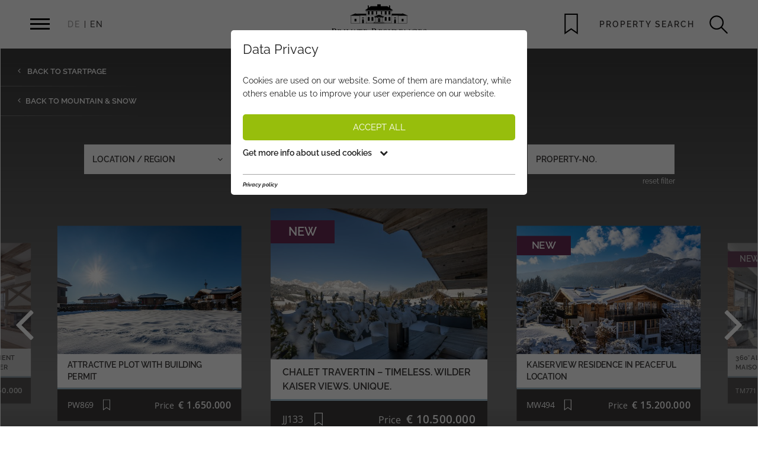

--- FILE ---
content_type: text/html; charset=utf-8
request_url: https://www.private-residences.net/en/mountain-snow/property-for-sale/
body_size: 13399
content:
<!DOCTYPE html>
<html dir="ltr" lang="en" class="no-js">
<head>

<meta http-equiv="Content-Type" content="text/html; charset=utf-8">
<!-- 
	This website is powered by TYPO3 - inspiring people to share!
	TYPO3 is a free open source Content Management Framework initially created by Kasper Skaarhoj and licensed under GNU/GPL.
	TYPO3 is copyright 1998-2026 of Kasper Skaarhoj. Extensions are copyright of their respective owners.
	Information and contribution at https://typo3.org/
-->

<base href="https://www.private-residences.net/">


<meta name="generator" content="TYPO3 CMS" />
<meta name="viewport" content="initial-scale=1.0, maximum-scale=1.0, user-scalable=0" />
<meta name="robots" content="INDEX,FOLLOW" />
<meta name="twitter:card" content="summary" />


<link rel="stylesheet" type="text/css" href="https://www.private-residences.net/typo3conf/ext/om_cookie_manager/Resources/Public/Css/cookie_panel.css" media="all">
<link rel="stylesheet" type="text/css" href="https://www.private-residences.net/typo3temp/assets/css/3e31a6cd61.css" media="all">
<link rel="stylesheet" type="text/css" href="https://www.private-residences.net/typo3conf/ext/cl_jquery_fancybox/Resources/Public/CSS/fancybox3/jquery.fancybox.min.css" media="screen">
<link rel="stylesheet" type="text/css" href="https://www.private-residences.net/fileadmin/templates/css/jquery-ui-1.10.4.custom.css" media="all">
<link rel="stylesheet" type="text/css" href="https://www.private-residences.net/fileadmin/templates/css/bootstrap.css" media="all">
<link rel="stylesheet" type="text/css" href="https://www.private-residences.net/fileadmin/templates/css/footable.bootstrap.min.css" media="all">
<link rel="stylesheet" type="text/css" href="https://www.private-residences.net/fileadmin/templates/css/sweet-alert.css" media="all">
<link rel="stylesheet" type="text/css" href="https://www.private-residences.net/fileadmin/templates/css/font-awesome.min.css" media="all">
<link rel="stylesheet" type="text/css" href="https://www.private-residences.net/fileadmin/templates/css/slick.css" media="all">
<link rel="stylesheet" type="text/css" href="https://www.private-residences.net/fileadmin/templates/css/slick-theme.css" media="all">
<link rel="stylesheet" type="text/css" href="https://www.private-residences.net/fileadmin/templates/css/jquery.mmenu.all.css" media="all">
<link rel="stylesheet" type="text/css" href="https://www.private-residences.net/fileadmin/templates/css/unite-gallery.css" media="all">
<link rel="stylesheet" type="text/css" href="https://www.private-residences.net/fileadmin/templates/css/ug-theme-default.css" media="all">
<link rel="stylesheet" type="text/css" href="https://www.private-residences.net/fileadmin/templates/outdatedbrowser/outdatedbrowser.min.css" media="all">
<link rel="stylesheet" type="text/css" href="https://www.private-residences.net/fileadmin/templates/css/aos.css" media="all">
<link rel="stylesheet" type="text/css" href="https://www.private-residences.net/fileadmin/templates/css/csselect.css" media="all">
<link rel="stylesheet" type="text/css" href="https://www.private-residences.net/fileadmin/templates/css/jquery.datetimepicker.css" media="all">
<link rel="stylesheet" type="text/css" href="https://www.private-residences.net/typo3temp/assets/css/main_b892c77fbe1bcf0064d94789f60395a5f30c9b9c.css" media="all">




<script src="https://www.private-residences.net/fileadmin/templates/js/modernizr.js" type="text/javascript"></script>
<script src="https://www.private-residences.net/typo3temp/assets/js/0dc34d954f.js" type="text/javascript"></script>



<script id="om-cookie-consent" type="application/json">{"group-1":{"gtm":"essential","cookie-1":{"header":["<script>\r\nwindow.dataLayer = window.dataLayer || [];\r\nfunction gtag(){dataLayer.push(arguments);}\r\ngtag('consent', 'default', {\r\n  'ad_storage': 'denied',\r\n  'ad_user_data': 'denied',\r\n  'ad_personalization': 'denied',\r\n  'analytics_storage': 'denied'\r\n});\r\n<\/script>"]}},"group-3":{"gtm":"marketing","cookie-3":{"header":["<!-- Global site tag (gtag.js) - Google Analytics -->\r\n<script async src=\"https:\/\/www.googletagmanager.com\/gtag\/js?id=UA-758393-1\"><\/script>\r\n<script>\r\n        window.dataLayer = window.dataLayer || [];\r\n        function gtag(){dataLayer.push(arguments);}\r\n          gtag('js', new Date());\r\n          gtag('config', 'UA-758393-1', { 'anonymize_ip': true });\r\n          gtag('config', 'AW-1066604162');\r\n<\/script>\r\n\r\n<script>\r\ngtag('consent', 'update', {\r\n  'ad_storage': 'granted',\r\n  'ad_user_data': 'granted',\r\n  'ad_personalization': 'granted',\r\n  'analytics_storage': 'granted'\r\n});\r\n<\/script>"],"body":["<script type=\"text\/javascript\">\r\n\/* <![CDATA[ *\/\r\nvar google_conversion_id = 1066604162;\r\nvar google_custom_params = window.google_tag_params;\r\nvar google_remarketing_only = true;\r\n\/* ]]> *\/\r\n<\/script>\r\n<script type=\"text\/javascript\" src=\"\/\/www.googleadservices.com\/pagead\/conversion.js\">\r\n<\/script>\r\n<noscript>\r\n<div style=\"display:inline;\">\r\n<img height=\"1\" width=\"1\" style=\"border-style:none;\" alt=\"\" src=\"\/\/googleads.g.doubleclick.net\/pagead\/viewthroughconversion\/1066604162\/?guid=ON&amp;script=0\"\/>\r\n<\/div>\r\n<\/noscript>"]},"cookie-4":{"header":["<script>\r\n        !function(f,b,e,v,n,t,s)\r\n        {if(f.fbq)return;n=f.fbq=function(){n.callMethod?\r\n        n.callMethod.apply(n,arguments):n.queue.push(arguments)};\r\n        if(!f._fbq)f._fbq=n;n.push=n;n.loaded=!0;n.version='2.0';\r\n        n.queue=[];t=b.createElement(e);t.async=!0;\r\n        t.src=v;s=b.getElementsByTagName(e)[0];\r\n        s.parentNode.insertBefore(t,s)}(window,document,'script',\r\n        'https:\/\/connect.facebook.net\/en_US\/fbevents.js');\r\n\r\n        fbq('init', '393328552630502');\r\n        fbq('track', 'PageView');\r\n        <\/script>\r\n        <noscript>\r\n        <img height=\"1\" width=\"1\"\r\n        src=\"https:\/\/www.facebook.com\/tr?id=393328552630502&ev=PageView\r\n        &noscript=1\"\/>\r\n        <\/noscript>\r\n        <!-- End Facebook Pixel Code -->"]}},"group-13":{"gtm":"youtube","cookie-30":{"header":["<script>\r\n  $('.om-cookie-overlyvideos-wrap').each(function(){\r\n    $(this).hide();\r\n  });\r\n \r\n<\/script>"]}}}</script>
    <link rel="apple-touch-icon" sizes="120x120" href="/apple-touch-icon.png">
  <link rel="icon" type="image/png" sizes="32x32" href="/favicon-32x32.png">
  <link rel="icon" type="image/png" sizes="16x16" href="/favicon-16x16.png">
  <link rel="manifest" href="/manifest.json">
  <link rel="mask-icon" href="/safari-pinned-tab.svg" color="#000000">
  <meta name="theme-color" content="#ffffff">

  <meta name="facebook-domain-verification" content="qezy0ongwv8w2sc4vx6fiysaaxo7ke" />

      <!--[if lt IE 9]>
        <script src="https://oss.maxcdn.com/libs/html5shiv/3.7.0/html5shiv.js"></script>
        <script src="https://oss.maxcdn.com/libs/respond.js/1.4.2/respond.min.js"></script>
      <![endif]-->



<title> property for sale  - Private Residences</title>    <!-- Matomo -->
    <script>
      var _paq = window._paq = window._paq || [];
      /* tracker methods like "setCustomDimension" should be called before "trackPageView" */
      _paq.push(["disableCookies"]);
      _paq.push(['trackPageView']);
      _paq.push(['enableLinkTracking']);
      (function() {
        var u="https://matomo.webhome.at/";
        _paq.push(['setTrackerUrl', u+'matomo.php']);
        _paq.push(['setSiteId', '10']);
        var d=document, g=d.createElement('script'), s=d.getElementsByTagName('script')[0];
        g.async=true; g.src=u+'matomo.js'; s.parentNode.insertBefore(g,s);
      })();
    </script>
    <!-- End Matomo Code -->

<link rel="alternate" hreflang="de-DE" href="https://www.private-residences.net/mountain-snow/kaufobjekte/?gad_campaignid=79696358&amp;gad_source=1&amp;gbraid=0AAAAAD-TFoLofj0qbj1skWd_1qGgsfvIb&amp;property=Villa&amp;cHash=c5ef3eae5d1be5f5943be733d45a98ba"/>
<link rel="alternate" hreflang="en" href="https://www.private-residences.net/en/mountain-snow/property-for-sale/?gad_campaignid=79696358&amp;gad_source=1&amp;gbraid=0AAAAAD-TFoLofj0qbj1skWd_1qGgsfvIb&amp;property=Villa&amp;cHash=c5ef3eae5d1be5f5943be733d45a98ba"/>
<link rel="alternate" hreflang="x-default" href="https://www.private-residences.net/mountain-snow/kaufobjekte/?gad_campaignid=79696358&amp;gad_source=1&amp;gbraid=0AAAAAD-TFoLofj0qbj1skWd_1qGgsfvIb&amp;property=Villa&amp;cHash=c5ef3eae5d1be5f5943be733d45a98ba"/>

<link rel="canonical" href="https://www.private-residences.net/en/mountain-snow/property-for-sale/?gad_campaignid=79696358&amp;gad_source=1&amp;gbraid=0AAAAAD-TFoLofj0qbj1skWd_1qGgsfvIb&amp;property=Villa&amp;cHash=c5ef3eae5d1be5f5943be733d45a98ba"/>


</head>
<body class="uid-265">

<div id="outdated"></div>
<div class="changeurl animated">
<div class="cs-loader">
  <div class="cs-loader-inner">
    <label>	●</label>
    <label>	●</label>
    <label>	●</label>
    <label>	●</label>
    <label>	●</label>
    <label>	●</label>
  </div>
</div>
</div>
<div class='wrapAll subpages objectpages'>
  <div id='naviWrap'  class="animated">
	  	<div class="naviinner flexContainer aligncenter spacebetween max1600 center-block animated">
		    <div class="navileft flexContainer aligncenter">
		    	<div id='mobileNaviTriggerWrap'><a href='#mobileNaviTrigger' id='hamburger'  title="menu"><span></span></a></div>
		    	 <div id='langNavi' class="f500"><ul class="flexContainer"><li><a href="/mountain-snow/kaufobjekte/">DE</a></li><li class='langactive'><a href="/en/mountain-snow/property-for-sale/">EN</a></li></ul></div>
		    </div>
		    <div id='logo' class="animated"><a href="/en/"><img src='/fileadmin/templates/images/logoPR.svg' title='Private Residences' alt='Private Residences Logo' class="animated"/></a></div>
		    <div id='quicksearch'><div class="check_list"><a href="/en/favorites/" title="Show Favorites"><svg enable-background="new 0 0 512.01 512.01" height="512" viewBox="0 0 512.01 512.01" width="512" xmlns="http://www.w3.org/2000/svg"><path d="m256.005 396.51 165 115.5v-512.01h-330v512.01zm-135-366.51h270v424.39l-135-94.5-135 94.5z"/></svg><div class="check_list_count"></div></a></div><div class="searchresp"><a href="/en/property-for-sale/property-for-sale/"><img src="https://www.private-residences.net/fileadmin/templates/images/lupe.png" alt="lupe" /></a></div><div class="searchformwrap"><form  id="quicksearchform" class="flexContainer aligncenter f500" method="post" action="/en/property-for-sale/property-for-sale/"><input type="submit" name="search" value="Property search" class="suchfeld text-uppercase" /><input type="submit" style="background-image: url(fileadmin/templates/images/lupe.png);" value="" class="submitbild" /><span style="position: absolute !important; margin: 0 0 0 -9999px !important;"><label>Don't fill this field!</label><input type="text" name="termsOfService" value="" /></span>
      </form></div></div>
   		</div>
  </div>
  <div id='main'>
    <div class="center-block">
<div id="c1088" class="frame frame-default frame-type-list frame-layout-0"><a id="c1091"></a><div class="tx-webx-private-immor"><div data-language="en-GB" data-marketing="buy"  class="immolist "><div class="immotitle"><h1>properties for sale<br/> Mountain & Snow</h1></div><div class="backtostartFromList text-uppercase"><a href="/" class="backtostartFromListItem"><i class="fa fa-angle-left"></i> back to startpage</a><a class="backtostartFromListItem backtotheme" href="/en/mountain-snow/"><i class="fa fa-angle-left"></i>back to Mountain & Snow</a></div><div class="filterwrapper max1120r center-block flexContainer768 spacebetween"><div class="selectfilter"><select data-filter='place' class="filterselctor cs-skin-elastic place cs-select"  data-placeholder="Location / Region"><option value="" disabled selected="selected">Location / Region</option><option value="all" >All</option><option data-magic="optgroup" value="AUT" >Mountain&amp;Snow</option><option value="AURACH">AURACH</option><option value="BRIXEN">BRIXEN</option><option value="ELLMAU">ELLMAU</option><option value="FIEBERBRUNN">FIEBERBRUNN</option><option value="GOING">GOING</option><option value="HOPFGARTEN">HOPFGARTEN</option><option value="ITTER">ITTER</option><option value="JOCHBERG">JOCHBERG</option><option value="KIRCHBERG">KIRCHBERG</option><option value="KIRCHDORF">KIRCHDORF</option><option value="KITZBÜHEL">KITZBÜHEL</option><option value="KÖSSEN">KÖSSEN</option><option value="OBERNDORF">OBERNDORF</option><option value="REITH">REITH</option><option value="ST. JOHANN">ST. JOHANN</option><option value="ST. ULRICH">ST. ULRICH</option><option value="SÖLL">SÖLL</option><option value="WAIDRING">WAIDRING</option><option value="WESTENDORF">WESTENDORF</option></select></div><div class="selectfilter"><select data-filter="property" class="filterselctor cs-skin-elastic property cs-select" data-placeholder="Objektart" style="z-index: 1;"><option value="" disabled selected="selected">Property Type</option><option value="all">All</option><option value="Villa">Villa/Chalet</option><option value="Apartment">Apartment</option><option value="Bauernhaus">Countryhouse</option><option value="Penthouse">Penthouse</option><option value="Grundstuecke">Plot</option></select></div><div class="pricefilter selectfilter"><select data-filter='price' class="filterselctor cs-skin-elastic price cs-select" data-placeholder="Price"><option value="" disabled data-min='0' data-max='500000000' selected="selected">Price</option><option data-min='0' data-max='5000000' value="all">All</option><option data-min='0' data-max='500000' value="max500000">up to 500,000 €</option><option data-min='500000' data-max='1000000' value="min500000to1Mill">500,000 up to 1 million €</option><option data-min='1000000' data-max='2000000' value="1to2Mill">1-2 million €</option><option data-min='2000000' data-max='5000000' value="2to5Mill">2-5 million €</option><option data-min='5000000' data-max='10000000' value="5to10Mill">5-10 million €</option><option data-min='10000000' data-max='500000000' value="from10Mill">from 10 million €</option></select></div><div data-filter="oid" class="filterselctor searchfield"><input type="text" value="" name="searchinput" placeholder="Property-No." /></div><div class="resetAllFilters">reset filter</div></div><div id="filterdesc" style="margin: 0 auto; color: #fff; text-align: center"></div><div class="hidden" id="fltrfckr"></div><div class="objeclistwrapper" data-checklist-items=""><div class="objeclist slick-initialized slick-slider" style="display: block;"><button class="slick-prev slick-arrow" aria-label="Previous" type="button">Previous</button><div class="slick-list flexContainer"></div><button class="slick-next slick-arrow" aria-label="Next" type="button" style="">Next</button></div><div class="notfound">Kein Suchergebnis gefunden</div><div class="listbuttonWrapper center-block"><div class="listbuttonRow flexContainer justifycenter"><div class="switchbutton blue formbuttons"><a href="/en/mountain-snow/property-for-rent/">properties for rent</a></div><div class="personalSearch formbuttons" data-id="personalSearch">Search inquiry</div><div class="sellrequest formbuttons" data-id="sellrequest">Sales inquiry</div></div></div><div class="darkbg"></div><div id="personalSearch" class="hiddenforms"><div id="c979" class="frame frame-default frame-type-list frame-layout-0"><a id="c1056"></a><div class="tx-powermail ">
	
	
		


	

	
			<div class="container-fluid">
				<form data-parsley-validate="data-parsley-validate" data-validate="html5" data-powermail-ajax="true" data-powermail-form="19" data-powermail-ajax-uri="/en/mountain-snow/personal-search-inquiry/thanks/" enctype="multipart/form-data" name="field" class="powermail_form powermail_form_19   " action="/en/mountain-snow/property-for-sale/?tx_powermail_pi1%5Baction%5D=create&amp;tx_powermail_pi1%5Bcontroller%5D=Form&amp;cHash=227a956b7ced675a77b349f2d8219d28#c979" method="post">
<div>
<input type="hidden" name="tx_powermail_pi1[__referrer][@extension]" value="Powermail" />
<input type="hidden" name="tx_powermail_pi1[__referrer][@vendor]" value="In2code" />
<input type="hidden" name="tx_powermail_pi1[__referrer][@controller]" value="Form" />
<input type="hidden" name="tx_powermail_pi1[__referrer][@action]" value="form" />
<input type="hidden" name="tx_powermail_pi1[__referrer][arguments]" value="YTowOnt97d2c44e947b78c5546abbf140a375f4ef28215e8" />
<input type="hidden" name="tx_powermail_pi1[__referrer][@request]" value="a:4:{s:10:&quot;@extension&quot;;s:9:&quot;Powermail&quot;;s:11:&quot;@controller&quot;;s:4:&quot;Form&quot;;s:7:&quot;@action&quot;;s:4:&quot;form&quot;;s:7:&quot;@vendor&quot;;s:7:&quot;In2code&quot;;}a62a36eade6c6dda370c6e051dd07b63ee7ab2ed" />
<input type="hidden" name="tx_powermail_pi1[__trustedProperties]" value="a:2:{s:5:&quot;field&quot;;a:11:{s:5:&quot;check&quot;;a:5:{i:0;i:1;i:1;i:1;i:2;i:1;i:3;i:1;i:4;i:1;}s:20:&quot;anzahlschlafzimmer01&quot;;i:1;s:22:&quot;standortderimmobilie01&quot;;i:1;s:24:&quot;preisvorstellungineuro01&quot;;i:1;s:7:&quot;ihrname&quot;;i:1;s:7:&quot;telefon&quot;;i:1;s:4:&quot;zeit&quot;;i:1;s:5:&quot;email&quot;;i:1;s:9:&quot;kommentar&quot;;i:1;s:7:&quot;options&quot;;a:7:{i:0;i:1;i:1;i:1;i:2;i:1;i:3;i:1;i:4;i:1;i:5;i:1;i:6;i:1;}s:11:&quot;datenschutz&quot;;a:1:{i:0;i:1;}}s:4:&quot;mail&quot;;a:1:{s:4:&quot;form&quot;;i:1;}}fbc7f4e2adfb45c49bb1fefd6c831bcd8386eac7" />
</div>


					
					<div class="closebtn"></div>
					
					


	


					
						
<div class="powermail_fieldset powermail_fieldset_94 ">
	<legend class="powermail_legend">Property Details</legend>
	
		
<div class="powermail_fieldwrap powermail_fieldwrap_type_text powermail_fieldwrap_textinfofeld  ">
	<div class="powermail_field ">
		<h3>Personal search inquiry</h3><br>
<div class="text">You are looking for something special - your very own dream property in the Kitzbuehel Alps – without having time for research and would like to keep track because of the large number of providers and the various real estate concepts for sale? Then we can offer you the perfect service, with consultants experienced in the Kitzbuehel real estate market, and our "qualified search request".</div>
	</div>
</div>

	
</div>

					
						
<div class="powermail_fieldset powermail_fieldset_96 ">
	<legend class="powermail_legend">InfoImmo</legend>
	
		

<div class="powermail_fieldwrap powermail_fieldwrap_type_check powermail_fieldwrap_check  ">
	<label class="powermail_label" title="">
		Check
	</label>

	<div class="powermail_field">
		
			<div class="checkitem ">
					<input type="hidden" name="tx_powermail_pi1[field][check]" value="" /><input data-parsley-errors-container=".powermail_field_error_container_check" data-parsley-class-handler=".powermail_fieldwrap_check div:first &gt; div" class="powermail_checkbox powermail_checkbox_380" id="powermail_field_check_1" type="checkbox" name="tx_powermail_pi1[field][check][]" value="Villa/Chalet" />
				<label for="powermail_field_check_1">			
					Villa/Chalet
				</label>
			</div>
		
			<div class="checkitem ">
					<input class="powermail_checkbox powermail_checkbox_380" id="powermail_field_check_2" type="checkbox" name="tx_powermail_pi1[field][check][]" value="Apartment" />
				<label for="powermail_field_check_2">			
					Apartment
				</label>
			</div>
		
			<div class="checkitem ">
					<input class="powermail_checkbox powermail_checkbox_380" id="powermail_field_check_3" type="checkbox" name="tx_powermail_pi1[field][check][]" value="Countryhouse" />
				<label for="powermail_field_check_3">			
					Countryhouse
				</label>
			</div>
		
			<div class="checkitem ">
					<input class="powermail_checkbox powermail_checkbox_380" id="powermail_field_check_4" type="checkbox" name="tx_powermail_pi1[field][check][]" value="Penthouse" />
				<label for="powermail_field_check_4">			
					Penthouse
				</label>
			</div>
		
			<div class="checkitem ">
					<input class="powermail_checkbox powermail_checkbox_380" id="powermail_field_check_5" type="checkbox" name="tx_powermail_pi1[field][check][]" value="Plot" />
				<label for="powermail_field_check_5">			
					Plot
				</label>
			</div>
		

		
			<div class="powermail_field_error_container powermail_field_error_container_check"></div>
		
	</div>
</div>

	
		
<div class="powermail_fieldwrap powermail_fieldwrap_type_text powermail_fieldwrap_suchkriterien layout1 ">
	<div class="powermail_field ">
		SEARCH PARAMETERS FOR YOUR DREAM PROPERTY
	</div>
</div>

	
</div>

					
						
<div class="powermail_fieldset powermail_fieldset_97 ">
	<legend class="powermail_legend">infos2</legend>
	
		

<div class="powermail_fieldwrap powermail_fieldwrap_type_input powermail_fieldwrap_anzahlschlafzimmer01  ">
	<label for="powermail_field_anzahlschlafzimmer01" class="powermail_label" title="">
		Bedroom(s)<span class="mandatory">*</span>
	</label>

	<div class="powermail_field">
		<input required="required" aria-required="true" data-parsley-required-message="This field must be filled!" data-parsley-trigger="change" placeholder="Bedroom(s)*" class="powermail_input  " id="powermail_field_anzahlschlafzimmer01" type="text" name="tx_powermail_pi1[field][anzahlschlafzimmer01]" value="" />
	</div>
</div>

	
		

<div class="powermail_fieldwrap powermail_fieldwrap_type_input powermail_fieldwrap_standortderimmobilie01  ">
	<label for="powermail_field_standortderimmobilie01" class="powermail_label" title="">
		Location<span class="mandatory">*</span>
	</label>

	<div class="powermail_field">
		<input required="required" aria-required="true" data-parsley-required-message="This field must be filled!" data-parsley-trigger="change" placeholder="Location*" class="powermail_input  " id="powermail_field_standortderimmobilie01" type="text" name="tx_powermail_pi1[field][standortderimmobilie01]" value="" />
	</div>
</div>

	
		

<div class="powermail_fieldwrap powermail_fieldwrap_type_input powermail_fieldwrap_preisvorstellungineuro01  ">
	<label for="powermail_field_preisvorstellungineuro01" class="powermail_label" title="">
		Price range in euro<span class="mandatory">*</span>
	</label>

	<div class="powermail_field">
		<input required="required" aria-required="true" data-parsley-required-message="This field must be filled!" data-parsley-trigger="change" placeholder="Price range in euro*" class="powermail_input  " id="powermail_field_preisvorstellungineuro01" type="text" name="tx_powermail_pi1[field][preisvorstellungineuro01]" value="" />
	</div>
</div>

	
</div>

					
						
<div class="powermail_fieldset powermail_fieldset_98 ">
	<legend class="powermail_legend">Kontaktinformationen</legend>
	
		
<div class="powermail_fieldwrap powermail_fieldwrap_type_text powermail_fieldwrap_kontaktinformationen layout1 ">
	<div class="powermail_field ">
		Contact details
	</div>
</div>

	
		

<div class="powermail_fieldwrap powermail_fieldwrap_type_input powermail_fieldwrap_ihrname  ">
	<label for="powermail_field_ihrname" class="powermail_label" title="">
		Your name<span class="mandatory">*</span>
	</label>

	<div class="powermail_field">
		<input required="required" aria-required="true" data-parsley-required-message="This field must be filled!" data-parsley-trigger="change" placeholder="Your name*" class="powermail_input  " id="powermail_field_ihrname" type="text" name="tx_powermail_pi1[field][ihrname]" value="" />
	</div>
</div>

	
		

<div class="powermail_fieldwrap powermail_fieldwrap_type_input powermail_fieldwrap_telefon  ">
	<label for="powermail_field_telefon" class="powermail_label" title="">
		Telephone<span class="mandatory">*</span>
	</label>

	<div class="powermail_field">
		<input required="required" aria-required="true" data-parsley-required-message="This field must be filled!" data-parsley-trigger="change" pattern="^(\+\d{1,4}|0+\d{1,5}|\(\d{1,5})[\d\s\/\(\)-]*\d+$" data-parsley-error-message="This is not a valid Phone Number!" placeholder="Telephone*" class="powermail_input  " id="powermail_field_telefon" type="tel" name="tx_powermail_pi1[field][telefon]" value="" />
	</div>
</div>

	
		

<div class="powermail_fieldwrap powermail_fieldwrap_type_textarea powermail_fieldwrap_zeit layout2 ">
    
        <label for="powermail_field_zeit" class="powermail_label" title="">
            When would you be available for a personal viewing?
        </label>
    

	<div class="powermail_field">
		<textarea rows="5" cols="20" placeholder="When would you be available for a personal viewing?*" class="powermail_textarea  " id="powermail_field_zeit" name="tx_powermail_pi1[field][zeit]"></textarea>
		</div>
</div>

	
		

<div class="powermail_fieldwrap powermail_fieldwrap_type_input powermail_fieldwrap_email layout2 ">
	<label for="powermail_field_email" class="powermail_label" title="">
		E-Mail<span class="mandatory">*</span>
	</label>

	<div class="powermail_field">
		<input required="required" aria-required="true" data-parsley-required-message="This field must be filled!" data-parsley-trigger="change" data-parsley-error-message="This is not a valid email address!" placeholder="E-mail*" class="powermail_input  " id="powermail_field_email" type="email" name="tx_powermail_pi1[field][email]" value="" />
	</div>
</div>

	
		

<div class="powermail_fieldwrap powermail_fieldwrap_type_textarea powermail_fieldwrap_kommentar  ">
    
        <label for="powermail_field_kommentar" class="powermail_label" title="">
            Your comment
        </label>
    

	<div class="powermail_field">
		<textarea rows="5" cols="20" placeholder="Your comment" class="powermail_textarea  " id="powermail_field_kommentar" name="tx_powermail_pi1[field][kommentar]"></textarea>
		</div>
</div>

	
</div>

					
						
<div class="powermail_fieldset powermail_fieldset_232 ">
	<legend class="powermail_legend">Aufmerksam</legend>
	
		
<div class="powermail_fieldwrap powermail_fieldwrap_type_text powermail_fieldwrap_aufmerksamtext  ">
	<div class="powermail_field ">
		How did you become attentive on us?*
	</div>
</div>

	
		

<div class="powermail_fieldwrap powermail_fieldwrap_type_check powermail_fieldwrap_options  ">
	<label class="powermail_label" title="">
		options<span class="mandatory">*</span>
	</label>

	<div class="powermail_field">
		
			<div class="checkitem ">
					<input type="hidden" name="tx_powermail_pi1[field][options]" value="" /><input data-parsley-required-message="One of these fields must be filled!" data-parsley-required="true" aria-required="true" data-parsley-errors-container=".powermail_field_error_container_options" data-parsley-class-handler=".powermail_fieldwrap_options div:first &gt; div" data-parsley-multiple="options" class="powermail_checkbox powermail_checkbox_949" id="powermail_field_options_1" type="checkbox" name="tx_powermail_pi1[field][options][]" value="Google" />
				<label for="powermail_field_options_1">			
					Google
				</label>
			</div>
		
			<div class="checkitem ">
					<input data-parsley-multiple="options" class="powermail_checkbox powermail_checkbox_949" id="powermail_field_options_2" type="checkbox" name="tx_powermail_pi1[field][options][]" value="Real estate portals" />
				<label for="powermail_field_options_2">			
					Real estate portals
				</label>
			</div>
		
			<div class="checkitem ">
					<input data-parsley-multiple="options" class="powermail_checkbox powermail_checkbox_949" id="powermail_field_options_3" type="checkbox" name="tx_powermail_pi1[field][options][]" value="Print media" />
				<label for="powermail_field_options_3">			
					Print media
				</label>
			</div>
		
			<div class="checkitem ">
					<input data-parsley-multiple="options" class="powermail_checkbox powermail_checkbox_949" id="powermail_field_options_4" type="checkbox" name="tx_powermail_pi1[field][options][]" value="Recommendations" />
				<label for="powermail_field_options_4">			
					Recommendations
				</label>
			</div>
		
			<div class="checkitem ">
					<input data-parsley-multiple="options" class="powermail_checkbox powermail_checkbox_949" id="powermail_field_options_5" type="checkbox" name="tx_powermail_pi1[field][options][]" value="Living Moments Magazine" />
				<label for="powermail_field_options_5">			
					Living Moments Magazine
				</label>
			</div>
		
			<div class="checkitem ">
					<input data-parsley-multiple="options" class="powermail_checkbox powermail_checkbox_949" id="powermail_field_options_6" type="checkbox" name="tx_powermail_pi1[field][options][]" value="&quot;Opera Garage&quot; Munich" />
				<label for="powermail_field_options_6">			
					"Opera Garage" Munich
				</label>
			</div>
		
			<div class="checkitem ">
					<input data-parsley-multiple="options" class="powermail_checkbox powermail_checkbox_949" id="powermail_field_options_7" type="checkbox" name="tx_powermail_pi1[field][options][]" value="Social Media" />
				<label for="powermail_field_options_7">			
					Social Media
				</label>
			</div>
		

		
			<div class="powermail_field_error_container powermail_field_error_container_options"></div>
		
	</div>
</div>

	
</div>

					
						
<div class="powermail_fieldset powermail_fieldset_99 ">
	<legend class="powermail_legend">Senden</legend>
	
		

<div class="powermail_fieldwrap powermail_fieldwrap_type_check powermail_fieldwrap_datenschutz  ">
	<label class="powermail_label" title="">
		Privacy policy<span class="mandatory">*</span>
	</label>

	<div class="powermail_field">
		
			<div class="checkitem ">
					<input type="hidden" name="tx_powermail_pi1[field][datenschutz]" value="" /><input required="required" aria-required="true" data-parsley-required-message="This field must be filled!" data-parsley-errors-container=".powermail_field_error_container_datenschutz" data-parsley-class-handler=".powermail_fieldwrap_datenschutz div:first &gt; div" class="powermail_checkbox powermail_checkbox_885" id="powermail_field_datenschutz_1" type="checkbox" name="tx_powermail_pi1[field][datenschutz][]" value="Yes, I accept the privacy policy and agree to the processing of my personal data." />
				<label for="powermail_field_datenschutz_1">			
					Yes, I accept the <a target="_blank" href="/en/services/privacy-policy/">privacy policy</a> and agree to the processing of my personal data.*
				</label>
			</div>
		

		
			<div class="powermail_field_error_container powermail_field_error_container_datenschutz"></div>
		
	</div>
</div>

	
		
<div class="powermail_fieldwrap powermail_fieldwrap_type_text powermail_fieldwrap_pflichtfelder layout2 ">
	<div class="powermail_field ">
		*Mandatory fields
	</div>
</div>

	
		
<div class="powermail_fieldwrap powermail_fieldwrap_type_submit powermail_fieldwrap_senden  ">
	<div class="powermail_field ">
		<input class="powermail_submit" type="submit" value="Send" />
	</div>
</div>

	
</div>

					

					<input class="powermail_form_uid" type="hidden" name="tx_powermail_pi1[mail][form]" value="19" /><span style="position: absolute !important; margin: 0 0 0 -9999px !important;"><label>Don't fill this field!</label><input type="text" name="termsOfService" value="" /></span>
					



				</form>
			</div>
		


</div>
</div></div><div id="sellrequest" class="hiddenforms"><div id="c995" class="frame frame-default frame-type-list frame-layout-0"><a id="c1060"></a><div class="tx-powermail ">
	
	
		


	

	
			<div class="container-fluid">
				<form data-parsley-validate="data-parsley-validate" data-validate="html5" data-powermail-ajax="true" data-powermail-form="27" data-powermail-ajax-uri="/en/mountain-snow/sales-inquiry/thanks/" enctype="multipart/form-data" name="field" class="powermail_form powermail_form_27   " action="/en/mountain-snow/property-for-sale/?tx_powermail_pi1%5Baction%5D=create&amp;tx_powermail_pi1%5Bcontroller%5D=Form&amp;cHash=227a956b7ced675a77b349f2d8219d28#c995" method="post">
<div>
<input type="hidden" name="tx_powermail_pi1[__referrer][@extension]" value="Powermail" />
<input type="hidden" name="tx_powermail_pi1[__referrer][@vendor]" value="In2code" />
<input type="hidden" name="tx_powermail_pi1[__referrer][@controller]" value="Form" />
<input type="hidden" name="tx_powermail_pi1[__referrer][@action]" value="form" />
<input type="hidden" name="tx_powermail_pi1[__referrer][arguments]" value="YTowOnt97d2c44e947b78c5546abbf140a375f4ef28215e8" />
<input type="hidden" name="tx_powermail_pi1[__referrer][@request]" value="a:4:{s:10:&quot;@extension&quot;;s:9:&quot;Powermail&quot;;s:11:&quot;@controller&quot;;s:4:&quot;Form&quot;;s:7:&quot;@action&quot;;s:4:&quot;form&quot;;s:7:&quot;@vendor&quot;;s:7:&quot;In2code&quot;;}a62a36eade6c6dda370c6e051dd07b63ee7ab2ed" />
<input type="hidden" name="tx_powermail_pi1[__trustedProperties]" value="a:2:{s:5:&quot;field&quot;;a:17:{s:6:&quot;gesamt&quot;;i:1;s:11:&quot;wohnflaeche&quot;;i:1;s:11:&quot;grundstueck&quot;;i:1;s:8:&quot;standort&quot;;i:1;s:12:&quot;schlafzimmer&quot;;i:1;s:6:&quot;baeder&quot;;i:1;s:6:&quot;preisv&quot;;i:1;s:6:&quot;garage&quot;;i:1;s:12:&quot;gartenchoice&quot;;i:1;s:27:&quot;weitereausstattungsmerkmale&quot;;i:1;s:8:&quot;referrer&quot;;i:1;s:10:&quot;referrerip&quot;;i:1;s:12:&quot;referrertime&quot;;i:1;s:7:&quot;ihrname&quot;;i:1;s:7:&quot;telefon&quot;;i:1;s:5:&quot;email&quot;;i:1;s:11:&quot;datenschutz&quot;;a:1:{i:0;i:1;}}s:4:&quot;mail&quot;;a:1:{s:4:&quot;form&quot;;i:1;}}a5fc98c23b37ec2a51bad04a6929e56a9e3ae05d" />
</div>


					
					<div class="closebtn"></div>
					
					


	


					
						
<div class="powermail_fieldset powermail_fieldset_142 ">
	<legend class="powermail_legend">Teext</legend>
	
		
<div class="powermail_fieldwrap powermail_fieldwrap_type_text powermail_fieldwrap_text layout3 ">
	<div class="powermail_field ">
		<h3>Sales Inquiry</h3><br>
<p>You would like to sell your property and attach importance to the utmost discretion, professionalism and target-orientated marketing? We would be happy to explain our extensive range of services in a personal meeting and look forward to hearing from you.</p>
	</div>
</div>

	
</div>

					
						
<div class="powermail_fieldset powermail_fieldset_143 ">
	<legend class="powermail_legend">Checkboxes</legend>
	
		
<div class="powermail_fieldwrap powermail_fieldwrap_type_text powermail_fieldwrap_informationenzuihrerimmobilie layout1 ">
	<div class="powermail_field ">
		Property Information
	</div>
</div>

	
</div>

					
						
<div class="powermail_fieldset powermail_fieldset_144 ">
	<legend class="powermail_legend">Größe in qm</legend>
	
		

<div class="powermail_fieldwrap powermail_fieldwrap_type_input powermail_fieldwrap_gesamt  ">
	<label for="powermail_field_gesamt" class="powermail_label" title="">
		Total (sqm)<span class="mandatory">*</span>
	</label>

	<div class="powermail_field">
		<input required="required" aria-required="true" data-parsley-required-message="This field must be filled!" data-parsley-trigger="change" placeholder="Total (sqm)*" class="powermail_input  " id="powermail_field_gesamt" type="text" name="tx_powermail_pi1[field][gesamt]" value="" />
	</div>
</div>

	
		

<div class="powermail_fieldwrap powermail_fieldwrap_type_input powermail_fieldwrap_wohnflaeche  ">
	<label for="powermail_field_wohnflaeche" class="powermail_label" title="">
		Living area (sqm)<span class="mandatory">*</span>
	</label>

	<div class="powermail_field">
		<input required="required" aria-required="true" data-parsley-required-message="This field must be filled!" data-parsley-trigger="change" placeholder="Living area (sqm)*" class="powermail_input  " id="powermail_field_wohnflaeche" type="text" name="tx_powermail_pi1[field][wohnflaeche]" value="" />
	</div>
</div>

	
		

<div class="powermail_fieldwrap powermail_fieldwrap_type_input powermail_fieldwrap_grundstueck  ">
	<label for="powermail_field_grundstueck" class="powermail_label" title="">
		Plot (sqm)
	</label>

	<div class="powermail_field">
		<input placeholder="Plot (sqm)*" class="powermail_input  " id="powermail_field_grundstueck" type="text" name="tx_powermail_pi1[field][grundstueck]" value="" />
	</div>
</div>

	
		

<div class="powermail_fieldwrap powermail_fieldwrap_type_input powermail_fieldwrap_standort  ">
	<label for="powermail_field_standort" class="powermail_label" title="">
		Location<span class="mandatory">*</span>
	</label>

	<div class="powermail_field">
		<input required="required" aria-required="true" data-parsley-required-message="This field must be filled!" data-parsley-trigger="change" placeholder="Standort der Immobilie*" class="powermail_input  " id="powermail_field_standort" type="text" name="tx_powermail_pi1[field][standort]" value="" />
	</div>
</div>

	
		

<div class="powermail_fieldwrap powermail_fieldwrap_type_input powermail_fieldwrap_schlafzimmer  ">
	<label for="powermail_field_schlafzimmer" class="powermail_label" title="">
		Bedrooms<span class="mandatory">*</span>
	</label>

	<div class="powermail_field">
		<input required="required" aria-required="true" data-parsley-required-message="This field must be filled!" data-parsley-trigger="change" placeholder="Schlafzimmer*" class="powermail_input  " id="powermail_field_schlafzimmer" type="text" name="tx_powermail_pi1[field][schlafzimmer]" value="" />
	</div>
</div>

	
		

<div class="powermail_fieldwrap powermail_fieldwrap_type_input powermail_fieldwrap_baeder  ">
	<label for="powermail_field_baeder" class="powermail_label" title="">
		Bathrooms<span class="mandatory">*</span>
	</label>

	<div class="powermail_field">
		<input required="required" aria-required="true" data-parsley-required-message="This field must be filled!" data-parsley-trigger="change" placeholder="Bäder*" class="powermail_input  " id="powermail_field_baeder" type="text" name="tx_powermail_pi1[field][baeder]" value="" />
	</div>
</div>

	
		

<div class="powermail_fieldwrap powermail_fieldwrap_type_input powermail_fieldwrap_preisv layout3 ">
	<label for="powermail_field_preisv" class="powermail_label" title="">
		Price Range in Euro<span class="mandatory">*</span>
	</label>

	<div class="powermail_field">
		<input required="required" aria-required="true" data-parsley-required-message="This field must be filled!" data-parsley-trigger="change" placeholder="Preisvorstellung in Euro" class="powermail_input  " id="powermail_field_preisv" type="text" name="tx_powermail_pi1[field][preisv]" value="" />
	</div>
</div>

	
</div>

					
						
<div class="powermail_fieldset powermail_fieldset_145 ">
	<legend class="powermail_legend">Garage</legend>
	
		
<div class="powermail_fieldwrap powermail_fieldwrap_type_text powermail_fieldwrap_garage01  ">
	<div class="powermail_field ">
		Garage
	</div>
</div>

	
		

<div class="powermail_fieldwrap powermail_fieldwrap_type_radio powermail_fieldwrap_garage  ">
	<label class="powermail_label" title="">
		Garage
	</label>

	<div class="powermail_field">
		
			<div class="checkitem radioitemradio ">
					<input data-parsley-errors-container=".powermail_field_error_container_garage" data-parsley-class-handler=".powermail_fieldwrap_garage div:first &gt; div" class="powermail_radio" id="powermail_field_garage_1" type="radio" name="tx_powermail_pi1[field][garage]" value="yes" />
					<label for="powermail_field_garage_1"> 		
					yes
					</label>
			</div>
		
			<div class="checkitem radioitemradio ">
					<input class="powermail_radio" id="powermail_field_garage_2" type="radio" name="tx_powermail_pi1[field][garage]" value="no" />
					<label for="powermail_field_garage_2"> 		
					no
					</label>
			</div>
		

		
			<div class="powermail_field_error_container powermail_field_error_container_garage"></div>
		
	</div>
</div>

	
</div>

					
						
<div class="powermail_fieldset powermail_fieldset_146 ">
	<legend class="powermail_legend">GartenFrage</legend>
	
		
<div class="powermail_fieldwrap powermail_fieldwrap_type_text powermail_fieldwrap_garageterasse  ">
	<div class="powermail_field ">
		garden/terrace
	</div>
</div>

	
		

<div class="powermail_fieldwrap powermail_fieldwrap_type_radio powermail_fieldwrap_gartenchoice  ">
	<label class="powermail_label" title="">
		GartenChoice
	</label>

	<div class="powermail_field">
		
			<div class="checkitem radioitemradio ">
					<input data-parsley-errors-container=".powermail_field_error_container_gartenchoice" data-parsley-class-handler=".powermail_fieldwrap_gartenchoice div:first &gt; div" class="powermail_radio" id="powermail_field_gartenchoice_1" type="radio" name="tx_powermail_pi1[field][gartenchoice]" value="Yes" />
					<label for="powermail_field_gartenchoice_1"> 		
					Yes
					</label>
			</div>
		
			<div class="checkitem radioitemradio ">
					<input class="powermail_radio" id="powermail_field_gartenchoice_2" type="radio" name="tx_powermail_pi1[field][gartenchoice]" value="No" />
					<label for="powermail_field_gartenchoice_2"> 		
					No
					</label>
			</div>
		

		
			<div class="powermail_field_error_container powermail_field_error_container_gartenchoice"></div>
		
	</div>
</div>

	
</div>

					
						
<div class="powermail_fieldset powermail_fieldset_147 ">
	<legend class="powermail_legend">Standortdaten</legend>
	
		

<div class="powermail_fieldwrap powermail_fieldwrap_type_textarea powermail_fieldwrap_weitereausstattungsmerkmale  ">
    
        <label for="powermail_field_weitereausstattungsmerkmale" class="powermail_label" title="">
            More features
        </label>
    

	<div class="powermail_field">
		<textarea rows="5" cols="20" placeholder="Weitere Ausstattungsmerkmale" class="powermail_textarea  " id="powermail_field_weitereausstattungsmerkmale" name="tx_powermail_pi1[field][weitereausstattungsmerkmale]"></textarea>
		</div>
</div>

	
		
<input class="powermail_hidden  powermail_" id="powermail_field_referrer" type="hidden" name="tx_powermail_pi1[field][referrer]" value="" />

	
		
<input class="powermail_hidden  powermail_" id="powermail_field_referrerip" type="hidden" name="tx_powermail_pi1[field][referrerip]" value="3.15.213.106" />

	
		
<input class="powermail_hidden  powermail_" id="powermail_field_referrertime" type="hidden" name="tx_powermail_pi1[field][referrertime]" value="18.01.2026 - 16:04" />

	
</div>

					
						
<div class="powermail_fieldset powermail_fieldset_148 ">
	<legend class="powermail_legend">Kontaktinformationen</legend>
	
		
<div class="powermail_fieldwrap powermail_fieldwrap_type_text powermail_fieldwrap_kontaktinformationen layout1 ">
	<div class="powermail_field ">
		Contact Details
	</div>
</div>

	
		

<div class="powermail_fieldwrap powermail_fieldwrap_type_input powermail_fieldwrap_ihrname  ">
	<label for="powermail_field_ihrname" class="powermail_label" title="">
		Your name<span class="mandatory">*</span>
	</label>

	<div class="powermail_field">
		<input required="required" aria-required="true" data-parsley-required-message="This field must be filled!" data-parsley-trigger="change" placeholder="Your Name*" class="powermail_input  " id="powermail_field_ihrname" type="text" name="tx_powermail_pi1[field][ihrname]" value="" />
	</div>
</div>

	
		

<div class="powermail_fieldwrap powermail_fieldwrap_type_input powermail_fieldwrap_telefon  ">
	<label for="powermail_field_telefon" class="powermail_label" title="">
		Telephone*<span class="mandatory">*</span>
	</label>

	<div class="powermail_field">
		<input required="required" aria-required="true" data-parsley-required-message="This field must be filled!" data-parsley-trigger="change" pattern="^(\+\d{1,4}|0+\d{1,5}|\(\d{1,5})[\d\s\/\(\)-]*\d+$" data-parsley-error-message="This is not a valid Phone Number!" placeholder="Telephone*" class="powermail_input  " id="powermail_field_telefon" type="tel" name="tx_powermail_pi1[field][telefon]" value="" />
	</div>
</div>

	
		

<div class="powermail_fieldwrap powermail_fieldwrap_type_input powermail_fieldwrap_email  ">
	<label for="powermail_field_email" class="powermail_label" title="">
		E-mail*<span class="mandatory">*</span>
	</label>

	<div class="powermail_field">
		<input required="required" aria-required="true" data-parsley-required-message="This field must be filled!" data-parsley-trigger="change" data-parsley-error-message="This is not a valid email address!" placeholder="E-mail*" class="powermail_input  " id="powermail_field_email" type="email" name="tx_powermail_pi1[field][email]" value="" />
	</div>
</div>

	
</div>

					
						
<div class="powermail_fieldset powermail_fieldset_149 ">
	<legend class="powermail_legend">Submit</legend>
	
		

<div class="powermail_fieldwrap powermail_fieldwrap_type_check powermail_fieldwrap_datenschutz  ">
	<label class="powermail_label" title="">
		Privacy policy<span class="mandatory">*</span>
	</label>

	<div class="powermail_field">
		
			<div class="checkitem ">
					<input type="hidden" name="tx_powermail_pi1[field][datenschutz]" value="" /><input required="required" aria-required="true" data-parsley-required-message="This field must be filled!" data-parsley-errors-container=".powermail_field_error_container_datenschutz" data-parsley-class-handler=".powermail_fieldwrap_datenschutz div:first &gt; div" class="powermail_checkbox powermail_checkbox_887" id="powermail_field_datenschutz_1" type="checkbox" name="tx_powermail_pi1[field][datenschutz][]" value="Yes, I accept the privacy policy and agree to the processing of my personal data." />
				<label for="powermail_field_datenschutz_1">			
					Yes, I accept the <a target="_blank" href="/en/services/privacy-policy/">privacy policy</a> and agree to the processing of my personal data.*
				</label>
			</div>
		

		
			<div class="powermail_field_error_container powermail_field_error_container_datenschutz"></div>
		
	</div>
</div>

	
		
<div class="powermail_fieldwrap powermail_fieldwrap_type_text powermail_fieldwrap_pflichtfelder  ">
	<div class="powermail_field ">
		*Mandatory fields
	</div>
</div>

	
		
<div class="powermail_fieldwrap powermail_fieldwrap_type_submit powermail_fieldwrap_senden  ">
	<div class="powermail_field ">
		<input class="powermail_submit" type="submit" value="Send" />
	</div>
</div>

	
</div>

					

					<input class="powermail_form_uid" type="hidden" name="tx_powermail_pi1[mail][form]" value="27" /><span style="position: absolute !important; margin: 0 0 0 -9999px !important;"><label>Don't fill this field!</label><input type="text" name="termsOfService" value="" /></span>
					



				</form>
			</div>
		


</div>
</div></div><div class="suninfo flexContainer aligncenter justifycenter"><div class="suninfoinner flexContainer aligncenter justifycenter"><div class="setsun"></div><span>Sie verlassen jetzt Private Residences <br/><br/><a class="flytothesun">Weiter</a></span></div></div><div class="suninfo flexContainer aligncenter justifycenter"><div class="suninfoinner flexContainer aligncenter justifycenter"><div class="setsun"></div><span><div class="suntext"><h3><strong>Dear visitors, dear Private Residences customers,</strong></h3><p>&nbsp;</p><p>You can now find our Mallorca real estate portfolio on our newly developed, specialised marketing platform<br><a href="http://www.luxus-liegenschaften.de/" target="_blank">www.luxus-liegenschaften.de</a>. After receiving this property request, we will direct you to the new platform, where you will find many more selected premium and luxury properties, which we market in an active way in cooperation with leading companies in the Balearic Islands as well as other international locations.&nbsp;We hope you enjoy visiting our luxury real estate portal and are always happy to assist you with your property requests.<br> &nbsp;</p><p>Your Private Residences Team&nbsp;</p></div><br/><br/><div class="sunlink"><a class="flytothesun" target="_blank">Weiter</a></div></span></div></div><script>
			window.addEventListener("load", objeclist, false);
			function objeclist () {


				$('.centerCenter .objintro').click(function(e){
					e.preventDefault();
				});
				/*jQuery(".cs-options").niceScroll({cursorcolor:"#000", horizrailenabled: true});*/



			/*
				  $('.objectitem.slick-center').prev().addClass('prevCenter');
				  $('.objectitem.slick-center').addClass('centerCenter');
				  $('.objectitem.slick-center').next().addClass('nextCenter');


				  $('.objeclist').on('beforeChange', function(event, slick, currentSlide, nextSlide){
						if (currentSlide === 0 && nextSlide === slick.$slides.length - 1) {
						   var direction = 'left';
						} else if (nextSlide > currentSlide || (currentSlide === (slick.$slides.length - 1) && nextSlide === 0 )) {
							 var direction = 'right';
						} else {
							 var direction = 'left';
						}


						if (direction == 'left'){
							 var prevsslide = currentSlide - 2 ;
							 var nextslide = currentSlide - 1;
							 var nextnextslide = currentSlide ;
						}else{
							var prevsslide = currentSlide;
							var nextslide = nextSlide;
							var nextnextslide = nextSlide + 1 ;
						}

						 $('.objectitem').removeClass('centerCenter');
						 $('.objectitem').removeClass('prevCenter');
						 $('.objectitem').removeClass('nextCenter');

						  $(".slick-slide[data-slick-index='"+nextslide+"']").addClass('centerCenter');
						  $(".slick-slide[data-slick-index='"+prevsslide+"']").addClass('prevCenter');
						  $(".slick-slide[data-slick-index='"+nextnextslide+"']").addClass('nextCenter');

				  });

				  $('.objeclist').on('afterChange', function(event, slick, currentSlide));
				  */
				jQuery("div.cs-select").fadeIn(800);
			   jQuery('.objeclist').fadeIn(800);
			   jQuery(".immolist").fadeIn(800);

			}
	</script></div></div></div></div>

</div>
  </div>
  <div id='footer' class='clearfix'>
	  <div id='metaNavi' class="max1120 center-block"><ul class="flexContainer768 justifycenter metanaviRow1 f500 text-uppercase"><li><a href="/en/services/company/" title="Company">Company</a></li><li><a href="/en/services/company/team/" title="Team">Team</a></li><li><a href="/en/services/newsletter/" title="Newsletter">Newsletter</a></li><li><a href="/en/services/living-moments-magazine/" title="Magazine">Magazine</a></li><li><a href="/en/services/press/welcome/" title="Press">Press</a></li><li><a href="/en/services/contact/" title="Contact">Contact</a></li><li><a href="/en/services/imprint/" title="Imprint">Imprint</a></li><li><a href="/en/services/gtc/" title="GTC">GTC</a></li><li><a href="/en/services/privacy-policy/" title="Privacy policy">Privacy policy</a></li></ul></div>
  </div>
  <div id='invisible'>
    <nav id='mobileNavi'  class="subpagesNavi historyback" data-close="back"><ul class="firstlevel"><li><a href="/en/" title="Home" data-params="">Home</a></li><li><a href="/en/property-for-sale/property-for-sale/" title="Property for sale" data-params="">Property for sale</a><ul class="secondlevel"><li><a href="/en/property-for-sale/property-for-sale/" title="property for sale" data-params="">property for sale</a></li><li><a href="/en/property-for-sale/property-for-rent/" title="property for rent" data-params="">property for rent</a></li><li class="backhome"><a class="backhomelink" href="/"><span class="glyphicon glyphicon-chevron-left" aria-hidden="true"></span> Back to Home</a></li></ul></li><li class='Selected'><a href="/en/mountain-snow/" class="currenttop">Mountain & Snow</a><ul class="secondlevel"><li class='Selected'><a href="/en/mountain-snow/property-for-sale/" class="currentsub">property for sale</a></li><li><a href="/en/property-for-sale/property-for-rent/" title="property for rent" data-params="mountain-snow">property for rent</a></li><li><a href="/en/mountain-snow/personal-search-inquiry/" title="Personal Search Inquiry" data-params="">Personal Search Inquiry</a></li><li><a href="/en/mountain-snow/sales-inquiry/" title="Sales inquiry" data-params="">Sales inquiry</a></li><li><a href="/en/mountain-snow/videosreams/" title="Videostreams" data-params="">Videostreams</a><ul class="thirdlevel"><li><a href="/en/mountain-snow/videosreams/" title="Videostreams" data-params="">Videostreams</a></li><li><a href="/en/mountain-snow/videosreams/video-archive/" title="Video Archive" data-params="">Video Archive</a></li><li><a href="/en/mountain-snow/videosreams/virtual-tours/" title="Virtual Tours" data-params="">Virtual Tours</a></li><li class="backhome"><a class="backhomelink" href="/"><span class="glyphicon glyphicon-chevron-left" aria-hidden="true"></span> Back to Home</a></li></ul></li><li><a href="/en/mountain-snow/fascination/" title="Fascination" data-params="">Fascination</a></li><li><a href="/en/mountain-snow/kitzbuehel-the-legend/" title="Kitzbühel the Legend" data-params="">Kitzbühel the Legend</a></li><li><a href="/en/mountain-snow/company/" title="Company" data-params="">Company</a></li><li class="backhome"><a class="backhomelink" href="/"><span class="glyphicon glyphicon-chevron-left" aria-hidden="true"></span> Back to Home</a></li></ul></li><li><a href="/en/references/" title="References" data-params="">References</a></li><li><a href="/en/sun-sea/" title="Sun & Sea" data-params="">Sun & Sea</a><ul class="secondlevel"><li><a href="/en/sun-sea/videostreams/" title="Videostreams" data-params="">Videostreams</a><ul class="thirdlevel"><li><a href="/en/sun-sea/videostreams/" title="Videostreams" data-params="">Videostreams</a></li><li><a href="/en/sun-sea/videostreams/video-archiv/" title="Video Archiv" data-params="">Video Archiv</a></li><li><a href="/en/sun-sea/videostreams/virtual-tours/" title="Virtual Tours" data-params="">Virtual Tours</a></li><li class="backhome"><a class="backhomelink" href="/"><span class="glyphicon glyphicon-chevron-left" aria-hidden="true"></span> Back to Home</a></li></ul></li><li><a href="/en/sun-sea/company/" target="_blank" title="Company" data-params="">Company</a><ul class="thirdlevel"><li><a href="/en/services/contact/" title="Contact" data-params="">Contact</a></li><li class="backhome"><a class="backhomelink" href="/"><span class="glyphicon glyphicon-chevron-left" aria-hidden="true"></span> Back to Home</a></li></ul></li><li class="backhome"><a class="backhomelink" href="/"><span class="glyphicon glyphicon-chevron-left" aria-hidden="true"></span> Back to Home</a></li></ul></li><li><a href="https://www.diamonds-of-realestate.com/en/" title="Diamonds of Real Estate" data-params="">Diamonds of Real Estate</a></li><li><a href="/en/videostreams/" title="Videostreams" data-params="">Videostreams</a><ul class="secondlevel"><li><a href="/en/videostreams/mountain-snow-videos/" title="Mountain & Snow Videos" data-params="">Mountain & Snow Videos</a></li><li><a href="/en/videostreams/mountain-snow-virtual-tours/" title="Mountain & Snow Virtual Tours" data-params="">Mountain & Snow Virtual Tours</a></li><li><a href="/en/videostreams/mountain-snow-video-archive/" title="Mountain & Snow Video Archive" data-params="">Mountain & Snow Video Archive</a></li><li><a href="/en/videostreams/sun-sea-videos/" title="Sun & Sea Videos" data-params="">Sun & Sea Videos</a></li><li><a href="/en/videostreams/sun-sea-virtual-tours/" title="Sun & Sea Virtual Tours" data-params="">Sun & Sea Virtual Tours</a></li><li><a href="/en/videostreams/sun-sea-video-archive/" title="Sun & Sea Video Archive" data-params="">Sun & Sea Video Archive</a></li><li class="backhome"><a class="backhomelink" href="/"><span class="glyphicon glyphicon-chevron-left" aria-hidden="true"></span> Back to Home</a></li></ul></li><li><a href="/en/consulting-and-service/" title="Consulting & Service" data-params="">Consulting & Service</a><ul class="secondlevel"><li><a href="/en/services/company/team/" title="Team" data-params="">Team</a></li><li><a href="https://www.private-residences.net/" title="Service for real estate buyers" data-params="">Service for real estate buyers</a><ul class="thirdlevel"><li><a href="/en/consulting-and-service/establishing-communication-search-request/" title="Establishing communication / search request" data-params="">Establishing communication / search request</a></li><li><a href="/en/consulting-and-service/consulting-services/" title="Consulting services" data-params="">Consulting services</a></li><li><a href="/en/consulting-and-service/financing-advice-and-processing/" title="Financing advice and processing" data-params="">Financing advice and processing</a></li><li><a href="/en/consulting-and-service/contract-and-negotiation-management/" title="Contract and negotiation management" data-params="">Contract and negotiation management</a></li><li><a href="/en/consulting-and-service/customer-services/" title="Customer Services" data-params="">Customer Services</a></li><li class="backhome"><a class="backhomelink" href="/"><span class="glyphicon glyphicon-chevron-left" aria-hidden="true"></span> Back to Home</a></li></ul></li><li><a href="/en/consulting-and-service/peronal-search-inquiry/" title="Personal search inquiry" data-params="">Personal search inquiry</a></li><li><a href="https://www.private-residences.net/" title="Services for real estate sellers" data-params="">Services for real estate sellers</a><ul class="thirdlevel"><li><a href="/en/consulting-and-service/appraisal/" title="Appraisal" data-params="">Appraisal</a></li><li><a href="/en/consulting-and-service/marketing-activities/" title="Marketing activities" data-params="">Marketing activities</a></li><li><a href="/en/consulting-and-service/placing-sales-orders-brokerage-agreement/" title="Placing sales orders / brokerage agreement" data-params="">Placing sales orders / brokerage agreement</a></li><li><a href="/en/consulting-and-service/contract-and-sales-management/" title="Contract and sales management" data-params="">Contract and sales management</a></li><li class="backhome"><a class="backhomelink" href="/"><span class="glyphicon glyphicon-chevron-left" aria-hidden="true"></span> Back to Home</a></li></ul></li><li><a href="/en/consulting-and-service/sales-inquiry/" title="Sales inquiry" data-params="">Sales inquiry</a></li><li class="backhome"><a class="backhomelink" href="/"><span class="glyphicon glyphicon-chevron-left" aria-hidden="true"></span> Back to Home</a></li></ul></li></ul></nav>
    <div id='mobileNaviLang'><nav><span><a href="/mountain-snow/kaufobjekte/?tx_news_pi1%5Bnews%5D=&amp;cHash=6487c98e4b9a119c09c5e2fe5bd693e7">DE</a></span><span><a href="/en/mountain-snow/property-for-sale/?tx_news_pi1%5Bnews%5D=&amp;cHash=6487c98e4b9a119c09c5e2fe5bd693e7">EN</a></span></nav></div>
    <div id='mobileNaviPhone'><a href='tel:+4351259850'><span class="glyphicon glyphicon-earphone" aria-hidden="true"></span> +43 512 20 65 67</a></div>
  </div>
</div>
<div class="mm-blocker"></div>
<div class="loader">
	<div class="loaderinner">
		  <div class="cs-loader-inner">
		    <label>	●</label>
		    <label>	●</label>
		    <label>	●</label>
		    <label>	●</label>
		    <label>	●</label>
		    <label>	●</label>
		  </div>
		</div>
    </div>
</div>

<div id="c1425" class="frame frame-default frame-type-shortcut frame-layout-0"><a id="c1426"></a></div>


<div id="checklistItems" class="hidden"></div>
	<div class="tx-om-cookie-consent">
		
    <div class="om-cookie-panel om-cookie-panel-overlay" data-omcookie-panel="1">
        <div class="om-cookie-panel-container">
            <div class="cookie-panel__headline">Data Privacy</div>
            <div class="cookie-panel__description">
                <p>Cookies are used on our website. Some of them are mandatory, while others enable us to improve your user experience on our website.</p>
            </div>
            <div class="cookie-panel__control pt-2">
                <button data-omcookie-panel-save="all" class="cookie-panel__button cookie-panel__button--color--green">Accept all</button>
            </div>


            <div class="om-cookie-info-cookiegroup mb-2">

                <div class="om-cookie-info-cookiegroup-headline om-cookie-info-cookiegroup-headline--all d-flex justify-content-center align-items-center m-0 py-1 collapsed" data-toggle="collapse" role="button" data-target="#cookieInfoAll" aria-expanded="false" aria-controls="cookieInfoAll">
                    Get more info about used cookies
                    <i class="fa fa-chevron-down"></i>
                </div>
                <div class="om-cookie-info-cookiegroup-content om-cookie-info-cookiegroup-content--all mt-1 collapse" id="cookieInfoAll">

                    <div class="cookie-panel__selection">
                        <form>
                            
                                <div class="cookie-panel__checkbox-wrap">
                                    <input class="cookie-panel__checkbox cookie-panel__checkbox--state-inactiv" data-omcookie-panel-grp="1" id="group-1" type="checkbox" checked="checked" data-omcookie-panel-essential="1" disabled="disabled" value="group-1" />
                                    <label for="group-1">Essential</label>
                                </div>
                            
                                <div class="cookie-panel__checkbox-wrap">
                                    <input class="cookie-panel__checkbox " data-omcookie-panel-grp="1" id="group-3" type="checkbox"  value="group-3" />
                                    <label for="group-3">Marketing</label>
                                </div>
                            
                                <div class="cookie-panel__checkbox-wrap">
                                    <input class="cookie-panel__checkbox " data-omcookie-panel-grp="1" id="group-13" type="checkbox"  value="group-13" />
                                    <label for="group-13">YouTube</label>
                                </div>
                            
                            <input type="hidden" name="middlename" /><span style="position: absolute !important; margin: 0 0 0 -9999px !important;"><label>Don't fill this field!</label><input type="text" name="termsOfService" value="" /></span>
                        </form>
                    </div>
                    <div class="cookie-panel__control">
                        
                            <button data-omcookie-panel-save="min" class="cookie-panel__button">Accept only essential</button>
                        
                        <button data-omcookie-panel-save="save" class="cookie-panel__button">Save and Close</button>
                    </div>


                    
                        <div class="om-cookie-info-cookiegroup py-2">
                            <div class="om-cookie-info-cookiegroup-headline om-cookie-info-cookiegroup-headline--small collapsed" data-toggle="collapse" data-target="#cookiePanelInfo1" role="button" aria-expanded="true" aria-controls="cookieInfo1">
                                <strong>Essential</strong>
                                <i class="fa fa-chevron-down"></i>
                            </div>
                            <div class="om-cookie-info-cookiegroup-content collapse" id="cookiePanelInfo1">
                                
                                    <div class="om-cookie-info-cookiegroup-description pt-2 pb-3">
                                        <p>Essential cookies are required for basic functions of the website. This ensures that the website functions properly.</p>
                                    </div>
                                
                                
                                    
                                        <div class="om-cookie-info-cookiegroup-cookie mb-2">
                                            <div class="om-cookie-info-cookiegroup-line row py-1">
                                                <div class="om-cookie-info-cookiegroup-label col-md-3">Name</div>
                                                <div class="om-cookie-info-cookiegroup-value col-md-9">
                                                    omCookieConsent
                                                </div>
                                            </div>
                                            <div class="om-cookie-info-cookiegroup-line row py-1">
                                                <div class="om-cookie-info-cookiegroup-label col-md-3">Descr.</div>
                                                <div class="om-cookie-info-cookiegroup-value col-md-9">
                                                    <p>Saves the user-selected cookie settings.</p>
                                                </div>
                                            </div>
                                            <div class="om-cookie-info-cookiegroup-line row py-1">
                                                <div class="om-cookie-info-cookiegroup-label col-md-3">Lifetime</div>
                                                <div class="om-cookie-info-cookiegroup-value col-md-9">
                                                    365 days
                                                </div>
                                            </div>
                                            <div class="om-cookie-info-cookiegroup-line row py-1">
                                                <div class="om-cookie-info-cookiegroup-label col-md-3">Provider</div>
                                                <div class="om-cookie-info-cookiegroup-value col-md-9">
                                                    Oliver Pfaff - Olli macht&#039;s
                                                </div>
                                            </div>
                                        </div>
                                    
                                        <div class="om-cookie-info-cookiegroup-cookie mb-2">
                                            <div class="om-cookie-info-cookiegroup-line row py-1">
                                                <div class="om-cookie-info-cookiegroup-label col-md-3">Name</div>
                                                <div class="om-cookie-info-cookiegroup-value col-md-9">
                                                    count
                                                </div>
                                            </div>
                                            <div class="om-cookie-info-cookiegroup-line row py-1">
                                                <div class="om-cookie-info-cookiegroup-label col-md-3">Descr.</div>
                                                <div class="om-cookie-info-cookiegroup-value col-md-9">
                                                    <p>Essential for the slider and theme sites</p>
                                                </div>
                                            </div>
                                            <div class="om-cookie-info-cookiegroup-line row py-1">
                                                <div class="om-cookie-info-cookiegroup-label col-md-3">Lifetime</div>
                                                <div class="om-cookie-info-cookiegroup-value col-md-9">
                                                    Browsersitzung
                                                </div>
                                            </div>
                                            <div class="om-cookie-info-cookiegroup-line row py-1">
                                                <div class="om-cookie-info-cookiegroup-label col-md-3">Provider</div>
                                                <div class="om-cookie-info-cookiegroup-value col-md-9">
                                                    Private Residences
                                                </div>
                                            </div>
                                        </div>
                                    
                                        <div class="om-cookie-info-cookiegroup-cookie mb-2">
                                            <div class="om-cookie-info-cookiegroup-line row py-1">
                                                <div class="om-cookie-info-cookiegroup-label col-md-3">Name</div>
                                                <div class="om-cookie-info-cookiegroup-value col-md-9">
                                                    spamshield
                                                </div>
                                            </div>
                                            <div class="om-cookie-info-cookiegroup-line row py-1">
                                                <div class="om-cookie-info-cookiegroup-label col-md-3">Descr.</div>
                                                <div class="om-cookie-info-cookiegroup-value col-md-9">
                                                    <p>to prevent spam</p>
                                                </div>
                                            </div>
                                            <div class="om-cookie-info-cookiegroup-line row py-1">
                                                <div class="om-cookie-info-cookiegroup-label col-md-3">Lifetime</div>
                                                <div class="om-cookie-info-cookiegroup-value col-md-9">
                                                    Browsersitzung
                                                </div>
                                            </div>
                                            <div class="om-cookie-info-cookiegroup-line row py-1">
                                                <div class="om-cookie-info-cookiegroup-label col-md-3">Provider</div>
                                                <div class="om-cookie-info-cookiegroup-value col-md-9">
                                                    PrivateResidences
                                                </div>
                                            </div>
                                        </div>
                                    
                                
                            </div>
                        </div>
                    
                        <div class="om-cookie-info-cookiegroup py-2">
                            <div class="om-cookie-info-cookiegroup-headline om-cookie-info-cookiegroup-headline--small collapsed" data-toggle="collapse" data-target="#cookiePanelInfo2" role="button" aria-expanded="false" aria-controls="cookieInfo2">
                                <strong>Marketing</strong>
                                <i class="fa fa-chevron-down"></i>
                            </div>
                            <div class="om-cookie-info-cookiegroup-content collapse" id="cookiePanelInfo2">
                                
                                    <div class="om-cookie-info-cookiegroup-description pt-2 pb-3">
                                        <p>Marketing cookies include tracking and statistics cookies</p>
                                    </div>
                                
                                
                                    
                                        <div class="om-cookie-info-cookiegroup-cookie mb-2">
                                            <div class="om-cookie-info-cookiegroup-line row py-1">
                                                <div class="om-cookie-info-cookiegroup-label col-md-3">Name</div>
                                                <div class="om-cookie-info-cookiegroup-value col-md-9">
                                                    _ga, _gid, _gat, __utma, __utmb, __utmc, __utmd, __utmz
                                                </div>
                                            </div>
                                            <div class="om-cookie-info-cookiegroup-line row py-1">
                                                <div class="om-cookie-info-cookiegroup-label col-md-3">Descr.</div>
                                                <div class="om-cookie-info-cookiegroup-value col-md-9">
                                                    <p>These cookies are used by Google Analytics to collect various types of usage information, including personal and non-personal information. You can find further information on the privacy policy of Google Analytics at <a href="https://policies.google.com/privacy" target="_blank">https://policies.google.com/privacy</a>. Collected non-personal information is used to generate reports on website usage that help us improve our websites / apps. This information is also passed on to our customers / partners.</p>
                                                </div>
                                            </div>
                                            <div class="om-cookie-info-cookiegroup-line row py-1">
                                                <div class="om-cookie-info-cookiegroup-label col-md-3">Lifetime</div>
                                                <div class="om-cookie-info-cookiegroup-value col-md-9">
                                                    Varies between 2 years and 6 months
                                                </div>
                                            </div>
                                            <div class="om-cookie-info-cookiegroup-line row py-1">
                                                <div class="om-cookie-info-cookiegroup-label col-md-3">Provider</div>
                                                <div class="om-cookie-info-cookiegroup-value col-md-9">
                                                    Google LLC
                                                </div>
                                            </div>
                                        </div>
                                    
                                        <div class="om-cookie-info-cookiegroup-cookie mb-2">
                                            <div class="om-cookie-info-cookiegroup-line row py-1">
                                                <div class="om-cookie-info-cookiegroup-label col-md-3">Name</div>
                                                <div class="om-cookie-info-cookiegroup-value col-md-9">
                                                    fbp, FR
                                                </div>
                                            </div>
                                            <div class="om-cookie-info-cookiegroup-line row py-1">
                                                <div class="om-cookie-info-cookiegroup-label col-md-3">Descr.</div>
                                                <div class="om-cookie-info-cookiegroup-value col-md-9">
                                                    <p>Used by Facebook to display a range of advertising products, such as real-time bids from third party advertisers.</p>
                                                </div>
                                            </div>
                                            <div class="om-cookie-info-cookiegroup-line row py-1">
                                                <div class="om-cookie-info-cookiegroup-label col-md-3">Lifetime</div>
                                                <div class="om-cookie-info-cookiegroup-value col-md-9">
                                                    3 months
                                                </div>
                                            </div>
                                            <div class="om-cookie-info-cookiegroup-line row py-1">
                                                <div class="om-cookie-info-cookiegroup-label col-md-3">Provider</div>
                                                <div class="om-cookie-info-cookiegroup-value col-md-9">
                                                    FACEBOOK
                                                </div>
                                            </div>
                                        </div>
                                    
                                
                            </div>
                        </div>
                    
                        <div class="om-cookie-info-cookiegroup py-2">
                            <div class="om-cookie-info-cookiegroup-headline om-cookie-info-cookiegroup-headline--small collapsed" data-toggle="collapse" data-target="#cookiePanelInfo3" role="button" aria-expanded="false" aria-controls="cookieInfo3">
                                <strong>YouTube</strong>
                                <i class="fa fa-chevron-down"></i>
                            </div>
                            <div class="om-cookie-info-cookiegroup-content collapse" id="cookiePanelInfo3">
                                
                                    <div class="om-cookie-info-cookiegroup-description pt-2 pb-3">
                                        <p>These cookies are set by YouTube and are used to track the views of embedded videos. This cookie is set by YouTube and registers a unique ID to track users based on their geographic location.</p>
                                    </div>
                                
                                
                                    
                                        <div class="om-cookie-info-cookiegroup-cookie mb-2">
                                            <div class="om-cookie-info-cookiegroup-line row py-1">
                                                <div class="om-cookie-info-cookiegroup-label col-md-3">Name</div>
                                                <div class="om-cookie-info-cookiegroup-value col-md-9">
                                                    YSC
                                                </div>
                                            </div>
                                            <div class="om-cookie-info-cookiegroup-line row py-1">
                                                <div class="om-cookie-info-cookiegroup-label col-md-3">Descr.</div>
                                                <div class="om-cookie-info-cookiegroup-value col-md-9">
                                                    <p>These cookies are set by YouTube and are used to track the views of embedded videos. This cookie is set by YouTube and registers a unique ID to track users based on their geographic location.</p>
                                                </div>
                                            </div>
                                            <div class="om-cookie-info-cookiegroup-line row py-1">
                                                <div class="om-cookie-info-cookiegroup-label col-md-3">Lifetime</div>
                                                <div class="om-cookie-info-cookiegroup-value col-md-9">
                                                    Aktuelle Browsersitzung
                                                </div>
                                            </div>
                                            <div class="om-cookie-info-cookiegroup-line row py-1">
                                                <div class="om-cookie-info-cookiegroup-label col-md-3">Provider</div>
                                                <div class="om-cookie-info-cookiegroup-value col-md-9">
                                                    YouTube
                                                </div>
                                            </div>
                                        </div>
                                    
                                
                            </div>
                        </div>
                    
                </div>
            </div>

            <div class="cookie-panel__attribution justify-content-end">
                
                <a href="/en/services/privacy-policy/">Privacy policy</a>
            </div>

        </div>
    </div>

	</div>
<script src="https://www.private-residences.net/fileadmin/templates/js/jquery-3.2.1.min.js" type="text/javascript"></script>
<script src="https://www.private-residences.net/fileadmin/templates/js/jquery-ui.min.js" type="text/javascript"></script>

<script src="https://www.private-residences.net/typo3conf/ext/om_cookie_manager/Resources/Public/Js/om_cookie_main.js" type="text/javascript"></script>
<script src="https://www.private-residences.net/typo3conf/ext/cl_jquery_fancybox/Resources/Public/JavaScript/fancybox3/jquery.fancybox.min.js" type="text/javascript"></script>
<script src="https://www.private-residences.net/typo3conf/ext/cl_jquery_fancybox/Resources/Public/JavaScript/fancybox3/helper.js" type="text/javascript"></script>
<script src="https://www.private-residences.net/typo3conf/ext/powermail/Resources/Public/JavaScript/Libraries/jquery.datetimepicker.min.js" type="text/javascript"></script>
<script src="https://www.private-residences.net/typo3conf/ext/powermail/Resources/Public/JavaScript/Libraries/parsley.min.js" type="text/javascript"></script>
<script src="https://www.private-residences.net/typo3conf/ext/powermail/Resources/Public/JavaScript/Powermail/Tabs.min.js" type="text/javascript"></script>
<script src="https://www.private-residences.net/typo3conf/ext/powermail/Resources/Public/JavaScript/Powermail/Form.min.js" type="text/javascript"></script>
<script src="https://www.private-residences.net/typo3conf/ext/webx_powermail_hook/Resources/Public/Js/main.js" type="text/javascript"></script>
<script src="https://www.private-residences.net/typo3conf/ext/webx_partners/Resources/Public/js/partners.js" type="text/javascript"></script>
<script src="https://www.private-residences.net/typo3conf/ext/webx_realestates/Resources/Public/js/register.js" type="text/javascript"></script>
<script src="https://www.private-residences.net/typo3conf/ext/webx_realestates/Resources/Public/js/accountoverview.js" type="text/javascript"></script>
<script src="https://www.private-residences.net/typo3conf/ext/webx_agentchat/Resources/Public/js/agentchat.js" type="text/javascript"></script>
<script src="https://www.private-residences.net/fileadmin/templates/js/analytics.js" type="text/javascript"></script>
<script src="https://www.private-residences.net/fileadmin/templates/js/classie.js" type="text/javascript"></script>
<script src="https://www.private-residences.net/fileadmin/templates/js/sweet-alert.min.js" type="text/javascript"></script>
<script src="https://www.private-residences.net/fileadmin/templates/js/slick.js" type="text/javascript"></script>
<script src="https://www.private-residences.net/fileadmin/templates/js/jquery.mmenu.min.all.js" type="text/javascript"></script>
<script src="https://www.private-residences.net/fileadmin/templates/js/picturefill.min.js" type="text/javascript"></script>
<script src="https://www.private-residences.net/fileadmin/templates/outdatedbrowser/outdatedbrowser.min.js" type="text/javascript"></script>
<script src="https://www.private-residences.net/fileadmin/templates/js/outdatedbrowser.js" type="text/javascript"></script>
<script src="https://www.private-residences.net/fileadmin/templates/js/marquee.js" type="text/javascript"></script>
<script src="https://www.private-residences.net/fileadmin/templates/js/aos.js" type="text/javascript"></script>
<script src="https://www.private-residences.net/fileadmin/templates/js/selectFx.js" type="text/javascript"></script>
<script src="https://www.private-residences.net/fileadmin/templates/js/jwplayer.js" type="text/javascript"></script>
<script src="https://www.private-residences.net/fileadmin/templates/js/jwbox.js" type="text/javascript"></script>
<script src="https://www.private-residences.net/fileadmin/templates/js/nicescrollbar.js" type="text/javascript"></script>
<script src="https://www.private-residences.net/fileadmin/templates/js/js.cookie.min.js" type="text/javascript"></script>
<script src="https://www.private-residences.net/fileadmin/templates/js/i18n.js" type="text/javascript"></script>
<script src="https://www.private-residences.net/fileadmin/templates/js/jquery.datetimepicker.full.min.js" type="text/javascript"></script>
<script src="https://www.private-residences.net/fileadmin/templates/js/main.js" type="text/javascript"></script>
<script src="https://www.private-residences.net/typo3temp/assets/js/5349cc8de7.js" type="text/javascript"></script>


      <!--[if lte IE 7 ]>
      <script type="text/javascript" src="/fileadmin/templates/js/border-box.js"></script>
      <script type="text/javascript" src="/fileadmin/templates/js/selectivizr-min.js"></script>
      <![endif]-->

            <script src='https://widget.superchat.de/snippet.js?applicationKey=WCwANeL2GOXrZpo1EkRz4MndbD' referrerpolicy='no-referrer-when-downgrade'></script>
     <script type="text/javascript" src="https://www.private-residences.net/fileadmin/templates/js/touchswipe.js"></script>
    <script type="text/javascript" src="https://www.private-residences.net/typo3conf/ext/webx_private_immor/Resources/Public/Js/sliderMain.js"></script>

</body>
</html>

--- FILE ---
content_type: text/css
request_url: https://www.private-residences.net/typo3temp/assets/css/main_b892c77fbe1bcf0064d94789f60395a5f30c9b9c.css
body_size: 46032
content:
/* latin-ext */
@font-face {
  font-family: 'Open Sans';
  font-style: normal;
  font-weight: 300;
  font-stretch: 100%;
  font-display: swap;
  src: url(/fileadmin/templates/fonts/GooogleFonts/memvYaGs126MiZpBA-UvWbX2vVnXBbObj2OVTSGmu1aB.woff2) format('woff2'), url(/fileadmin/templates/fonts/GooogleFonts/memSYaGs126MiZpBA-UvWbX2vVnXBbObj2OVZyOOSr4dVJWUgsiH0C4k.woff) format('woff');
  unicode-range: U+0100-024F, U+0259, U+1E00-1EFF, U+2020, U+20A0-20AB, U+20AD-20CF, U+2113, U+2C60-2C7F, U+A720-A7FF; }
/* latin */
@font-face {
  font-family: 'Open Sans';
  font-style: normal;
  font-weight: 300;
  font-stretch: 100%;
  font-display: swap;
  src: url(/fileadmin/templates/fonts/GooogleFonts/memvYaGs126MiZpBA-UvWbX2vVnXBbObj2OVTS-muw.woff2) format('woff2'), url(/fileadmin/templates/fonts/GooogleFonts/memSYaGs126MiZpBA-UvWbX2vVnXBbObj2OVZyOOSr4dVJWUgsiH0C4k.woff) format('woff');
  unicode-range: U+0000-00FF, U+0131, U+0152-0153, U+02BB-02BC, U+02C6, U+02DA, U+02DC, U+2000-206F, U+2074, U+20AC, U+2122, U+2191, U+2193, U+2212, U+2215, U+FEFF, U+FFFD; }
/* latin-ext */
@font-face {
  font-family: 'Open Sans';
  font-style: normal;
  font-weight: 400;
  font-stretch: 100%;
  font-display: swap;
  src: url(/fileadmin/templates/fonts/GooogleFonts/memvYaGs126MiZpBA-UvWbX2vVnXBbObj2OVTSGmu1aB.woff2) format('woff2'), url(/fileadmin/templates/fonts/GooogleFonts/memSYaGs126MiZpBA-UvWbX2vVnXBbObj2OVZyOOSr4dVJWUgsjZ0C4k.woff) format('woff');
  unicode-range: U+0100-024F, U+0259, U+1E00-1EFF, U+2020, U+20A0-20AB, U+20AD-20CF, U+2113, U+2C60-2C7F, U+A720-A7FF; }
/* latin */
@font-face {
  font-family: 'Open Sans';
  font-style: normal;
  font-weight: 400;
  font-stretch: 100%;
  font-display: swap;
  src: url(/fileadmin/templates/fonts/GooogleFonts/memvYaGs126MiZpBA-UvWbX2vVnXBbObj2OVTS-muw.woff2) format('woff2'), url(/fileadmin/templates/fonts/GooogleFonts/memSYaGs126MiZpBA-UvWbX2vVnXBbObj2OVZyOOSr4dVJWUgsjZ0C4k.woff) format('woff');
  unicode-range: U+0000-00FF, U+0131, U+0152-0153, U+02BB-02BC, U+02C6, U+02DA, U+02DC, U+2000-206F, U+2074, U+20AC, U+2122, U+2191, U+2193, U+2212, U+2215, U+FEFF, U+FFFD; }
/* latin-ext */
@font-face {
  font-family: 'Open Sans';
  font-style: normal;
  font-weight: 600;
  font-stretch: 100%;
  font-display: swap;
  src: url(/fileadmin/templates/fonts/GooogleFonts/memvYaGs126MiZpBA-UvWbX2vVnXBbObj2OVTSGmu1aB.woff2) format('woff2'), url(/fileadmin/templates/fonts/GooogleFonts/memSYaGs126MiZpBA-UvWbX2vVnXBbObj2OVZyOOSr4dVJWUgsgH1y4k.woff) format('woff');
  unicode-range: U+0100-024F, U+0259, U+1E00-1EFF, U+2020, U+20A0-20AB, U+20AD-20CF, U+2113, U+2C60-2C7F, U+A720-A7FF; }
/* latin */
@font-face {
  font-family: 'Open Sans';
  font-style: normal;
  font-weight: 600;
  font-stretch: 100%;
  font-display: swap;
  src: url(/fileadmin/templates/fonts/GooogleFonts/memvYaGs126MiZpBA-UvWbX2vVnXBbObj2OVTS-muw.woff2) format('woff2'), url(/fileadmin/templates/fonts/GooogleFonts/memSYaGs126MiZpBA-UvWbX2vVnXBbObj2OVZyOOSr4dVJWUgsgH1y4k.woff) format('woff');
  unicode-range: U+0000-00FF, U+0131, U+0152-0153, U+02BB-02BC, U+02C6, U+02DA, U+02DC, U+2000-206F, U+2074, U+20AC, U+2122, U+2191, U+2193, U+2212, U+2215, U+FEFF, U+FFFD; }
/* latin-ext */
@font-face {
  font-family: 'Open Sans';
  font-style: normal;
  font-weight: 700;
  font-stretch: 100%;
  font-display: swap;
  src: url(/fileadmin/templates/fonts/GooogleFonts/memvYaGs126MiZpBA-UvWbX2vVnXBbObj2OVTSGmu1aB.woff2) format('woff2'), url(/fileadmin/templates/fonts/GooogleFonts/memSYaGs126MiZpBA-UvWbX2vVnXBbObj2OVZyOOSr4dVJWUgsg-1y4k.woff) format('woff');
  unicode-range: U+0100-024F, U+0259, U+1E00-1EFF, U+2020, U+20A0-20AB, U+20AD-20CF, U+2113, U+2C60-2C7F, U+A720-A7FF; }
/* latin */
@font-face {
  font-family: 'Open Sans';
  font-style: normal;
  font-weight: 700;
  font-stretch: 100%;
  font-display: swap;
  src: url(/fileadmin/templates/fonts/GooogleFonts/memvYaGs126MiZpBA-UvWbX2vVnXBbObj2OVTS-muw.woff2) format('woff2'), url(/fileadmin/templates/fonts/GooogleFonts/memSYaGs126MiZpBA-UvWbX2vVnXBbObj2OVZyOOSr4dVJWUgsg-1y4k.woff) format('woff');
  unicode-range: U+0000-00FF, U+0131, U+0152-0153, U+02BB-02BC, U+02C6, U+02DA, U+02DC, U+2000-206F, U+2074, U+20AC, U+2122, U+2191, U+2193, U+2212, U+2215, U+FEFF, U+FFFD; }
/* latin-ext */
@font-face {
  font-family: 'Raleway';
  font-style: italic;
  font-weight: 700;
  font-display: swap;
  src: url(/fileadmin/templates/fonts/GooogleFonts/1Pt_g8zYS_SKggPNyCgSQamb1W0lwk4S4Y_LDr0fIA9c.woff2) format('woff2'), url(/fileadmin/templates/fonts/GooogleFonts/memSYaGs126MiZpBA-UvWbX2vVnXBbObj2OVZyOOSr4dVJWUgsg-1y4k.woff) format('woff');
  unicode-range: U+0100-024F, U+0259, U+1E00-1EFF, U+2020, U+20A0-20AB, U+20AD-20CF, U+2113, U+2C60-2C7F, U+A720-A7FF; }
/* latin */
@font-face {
  font-family: 'Raleway';
  font-style: italic;
  font-weight: 700;
  font-display: swap;
  src: url(/fileadmin/templates/fonts/GooogleFonts/1Pt_g8zYS_SKggPNyCgSQamb1W0lwk4S4Y_LDrMfIA.woff2) format('woff2'), url(https://fonts.gstatic.com/s/raleway/v26/1Pt_g8zYS_SKggPNyCgSQamb1W0lwk4S4Y_LPrc.woff) format('woff');
  unicode-range: U+0000-00FF, U+0131, U+0152-0153, U+02BB-02BC, U+02C6, U+02DA, U+02DC, U+2000-206F, U+2074, U+20AC, U+2122, U+2191, U+2193, U+2212, U+2215, U+FEFF, U+FFFD; }
/* latin-ext */
@font-face {
  font-family: 'Raleway';
  font-style: normal;
  font-weight: 100;
  font-display: swap;
  src: url(/fileadmin/templates/fonts/GooogleFonts/1Ptug8zYS_SKggPNyCMIT5lu.woff2) format('woff2'), url(https://fonts.gstatic.com/s/raleway/v26/1Ptxg8zYS_SKggPN4iEgvnHyvveLxVvao4CM.woff) format('woff');
  unicode-range: U+0100-024F, U+0259, U+1E00-1EFF, U+2020, U+20A0-20AB, U+20AD-20CF, U+2113, U+2C60-2C7F, U+A720-A7FF; }
/* latin */
@font-face {
  font-family: 'Raleway';
  font-style: normal;
  font-weight: 100;
  font-display: swap;
  src: url(/fileadmin/templates/fonts/GooogleFonts/1Ptug8zYS_SKggPNyC0ITw.woff2) format('woff2'), url(https://fonts.gstatic.com/s/raleway/v26/1Ptxg8zYS_SKggPN4iEgvnHyvveLxVvao4CM.woff) format('woff');
  unicode-range: U+0000-00FF, U+0131, U+0152-0153, U+02BB-02BC, U+02C6, U+02DA, U+02DC, U+2000-206F, U+2074, U+20AC, U+2122, U+2191, U+2193, U+2212, U+2215, U+FEFF, U+FFFD; }
/* latin-ext */
@font-face {
  font-family: 'Raleway';
  font-style: normal;
  font-weight: 200;
  font-display: swap;
  src: url(/fileadmin/templates/fonts/GooogleFonts/1Ptug8zYS_SKggPNyCMIT5lu.woff2) format('woff2'), url(https://fonts.gstatic.com/s/raleway/v26/1Ptxg8zYS_SKggPN4iEgvnHyvveLxVtaooCM.woff) format('woff');
  unicode-range: U+0100-024F, U+0259, U+1E00-1EFF, U+2020, U+20A0-20AB, U+20AD-20CF, U+2113, U+2C60-2C7F, U+A720-A7FF; }
/* latin */
@font-face {
  font-family: 'Raleway';
  font-style: normal;
  font-weight: 200;
  font-display: swap;
  src: url(/fileadmin/templates/fonts/GooogleFonts/1Ptug8zYS_SKggPNyC0ITw.woff2) format('woff2'), url(https://fonts.gstatic.com/s/raleway/v26/1Ptxg8zYS_SKggPN4iEgvnHyvveLxVtaooCM.woff) format('woff');
  unicode-range: U+0000-00FF, U+0131, U+0152-0153, U+02BB-02BC, U+02C6, U+02DA, U+02DC, U+2000-206F, U+2074, U+20AC, U+2122, U+2191, U+2193, U+2212, U+2215, U+FEFF, U+FFFD; }
/* latin-ext */
@font-face {
  font-family: 'Raleway';
  font-style: normal;
  font-weight: 300;
  font-display: swap;
  src: url(/fileadmin/templates/fonts/GooogleFonts/1Ptug8zYS_SKggPNyCMIT5lu.woff2) format('woff2'), url(https://fonts.gstatic.com/s/raleway/v26/1Ptxg8zYS_SKggPN4iEgvnHyvveLxVuEooCM.woff) format('woff');
  unicode-range: U+0100-024F, U+0259, U+1E00-1EFF, U+2020, U+20A0-20AB, U+20AD-20CF, U+2113, U+2C60-2C7F, U+A720-A7FF; }
/* latin */
@font-face {
  font-family: 'Raleway';
  font-style: normal;
  font-weight: 300;
  font-display: swap;
  src: url(/fileadmin/templates/fonts/GooogleFonts/1Ptug8zYS_SKggPNyC0ITw.woff2) format('woff2'), url(https://fonts.gstatic.com/s/raleway/v26/1Ptxg8zYS_SKggPN4iEgvnHyvveLxVuEooCM.woff) format('woff');
  unicode-range: U+0000-00FF, U+0131, U+0152-0153, U+02BB-02BC, U+02C6, U+02DA, U+02DC, U+2000-206F, U+2074, U+20AC, U+2122, U+2191, U+2193, U+2212, U+2215, U+FEFF, U+FFFD; }
/* latin-ext */
@font-face {
  font-family: 'Raleway';
  font-style: normal;
  font-weight: 400;
  font-display: swap;
  src: url(/fileadmin/templates/fonts/GooogleFonts/1Ptug8zYS_SKggPNyCMIT5lu.woff2) format('woff2'), url(https://fonts.gstatic.com/s/raleway/v26/1Ptxg8zYS_SKggPN4iEgvnHyvveLxVvaooCM.woff) format('woff');
  unicode-range: U+0100-024F, U+0259, U+1E00-1EFF, U+2020, U+20A0-20AB, U+20AD-20CF, U+2113, U+2C60-2C7F, U+A720-A7FF; }
/* latin */
@font-face {
  font-family: 'Raleway';
  font-style: normal;
  font-weight: 400;
  font-display: swap;
  src: url(/fileadmin/templates/fonts/GooogleFonts/1Ptug8zYS_SKggPNyC0ITw.woff2) format('woff2'), url(https://fonts.gstatic.com/s/raleway/v26/1Ptxg8zYS_SKggPN4iEgvnHyvveLxVvaooCM.woff) format('woff');
  unicode-range: U+0000-00FF, U+0131, U+0152-0153, U+02BB-02BC, U+02C6, U+02DA, U+02DC, U+2000-206F, U+2074, U+20AC, U+2122, U+2191, U+2193, U+2212, U+2215, U+FEFF, U+FFFD; }
/* latin-ext */
@font-face {
  font-family: 'Raleway';
  font-style: normal;
  font-weight: 500;
  font-display: swap;
  src: url(/fileadmin/templates/fonts/GooogleFonts/1Ptug8zYS_SKggPNyCMIT5lu.woff2) format('woff2'), url(https://fonts.gstatic.com/s/raleway/v26/1Ptxg8zYS_SKggPN4iEgvnHyvveLxVvoooCM.woff) format('woff');
  unicode-range: U+0100-024F, U+0259, U+1E00-1EFF, U+2020, U+20A0-20AB, U+20AD-20CF, U+2113, U+2C60-2C7F, U+A720-A7FF; }
/* latin */
@font-face {
  font-family: 'Raleway';
  font-style: normal;
  font-weight: 500;
  font-display: swap;
  src: url(/fileadmin/templates/fonts/GooogleFonts/1Ptug8zYS_SKggPNyC0ITw.woff2) format('woff2'), url(https://fonts.gstatic.com/s/raleway/v26/1Ptxg8zYS_SKggPN4iEgvnHyvveLxVvoooCM.woff) format('woff');
  unicode-range: U+0000-00FF, U+0131, U+0152-0153, U+02BB-02BC, U+02C6, U+02DA, U+02DC, U+2000-206F, U+2074, U+20AC, U+2122, U+2191, U+2193, U+2212, U+2215, U+FEFF, U+FFFD; }
/* latin-ext */
@font-face {
  font-family: 'Raleway';
  font-style: normal;
  font-weight: 600;
  font-display: swap;
  src: url(/fileadmin/templates/fonts/GooogleFonts/1Ptug8zYS_SKggPNyCMIT5lu.woff2) format('woff2'), url(https://fonts.gstatic.com/s/raleway/v26/1Ptxg8zYS_SKggPN4iEgvnHyvveLxVsEpYCM.woff) format('woff');
  unicode-range: U+0100-024F, U+0259, U+1E00-1EFF, U+2020, U+20A0-20AB, U+20AD-20CF, U+2113, U+2C60-2C7F, U+A720-A7FF; }
/* latin */
@font-face {
  font-family: 'Raleway';
  font-style: normal;
  font-weight: 600;
  font-display: swap;
  src: url(/fileadmin/templates/fonts/GooogleFonts/1Ptug8zYS_SKggPNyC0ITw.woff2) format('woff2'), url(https://fonts.gstatic.com/s/raleway/v26/1Ptxg8zYS_SKggPN4iEgvnHyvveLxVsEpYCM.woff) format('woff');
  unicode-range: U+0000-00FF, U+0131, U+0152-0153, U+02BB-02BC, U+02C6, U+02DA, U+02DC, U+2000-206F, U+2074, U+20AC, U+2122, U+2191, U+2193, U+2212, U+2215, U+FEFF, U+FFFD; }
/* scss examples  */
/* scss examples  */
.tx-webx-partners {
  width: 100%;
  margin: 16px 0; }
  .tx-webx-partners h1 {
    font-size: 30px;
    text-transform: uppercase;
    line-height: 35px;
    letter-spacing: 2.34px; }
  .tx-webx-partners h2 {
    font-size: 21px;
    text-transform: uppercase;
    line-height: 23px;
    letter-spacing: 1.64px; }
  .tx-webx-partners h3 {
    font-size: 19px;
    text-transform: uppercase;
    line-height: 22px;
    letter-spacing: 0.59px; }
  .tx-webx-partners h4 {
    font-size: 17px;
    text-transform: uppercase;
    line-height: 22px;
    letter-spacing: 1.67px; }
  .tx-webx-partners .hidden {
    display: none; }
  .tx-webx-partners .listViewContainer {
    width: 100%;
    min-height: 685px;
    justify-content: space-between;
    align-items: flex-start;
    position: relative; }
    .tx-webx-partners .listViewContainer .partnerHeadlinesMobile {
      display: none; }
    .tx-webx-partners .listViewContainer .partnerHeadlinesDesktop {
      display: flex;
      flex-wrap: wrap; }
    @media (max-width: 1000px) {
      .tx-webx-partners .listViewContainer .partnerHeadlinesMobile {
        display: flex;
        flex-wrap: wrap;
        width: 100%; }
        .tx-webx-partners .listViewContainer .partnerHeadlinesMobile .scrollButton, .tx-webx-partners .listViewContainer .partnerHeadlinesMobile .scrollButtonNew {
          display: none; }
      .tx-webx-partners .listViewContainer .partnerHeadlinesDesktop {
        display: none; } }
    .tx-webx-partners .listViewContainer .partnersInnerContainer {
      padding: 15px 0;
      justify-content: space-between;
      align-items: center;
      height: 61px; }
      .tx-webx-partners .listViewContainer .partnersInnerContainer .scrollButton, .tx-webx-partners .listViewContainer .partnersInnerContainer .scrollButtonNew {
        background-color: #682c53;
        color: white;
        text-align: center;
        cursor: pointer;
        padding: 5px 10px; }
        .tx-webx-partners .listViewContainer .partnersInnerContainer .scrollButton a, .tx-webx-partners .listViewContainer .partnersInnerContainer .scrollButtonNew a {
          color: white; }
        @media (max-width: 480px) {
          .tx-webx-partners .listViewContainer .partnersInnerContainer .scrollButton, .tx-webx-partners .listViewContainer .partnersInnerContainer .scrollButtonNew {
            margin-top: 5px; } }
        .tx-webx-partners .listViewContainer .partnersInnerContainer .scrollButton.icononly, .tx-webx-partners .listViewContainer .partnersInnerContainer .scrollButtonNew.icononly {
          display: none; }
      .tx-webx-partners .listViewContainer .partnersInnerContainer .sortContainer {
        align-items: center; }
        .tx-webx-partners .listViewContainer .partnersInnerContainer .sortContainer .sortOptions {
          padding: 4px 10px;
          margin-left: 10px; }
      .tx-webx-partners .listViewContainer .partnersInnerContainer .resultNumber {
        font-family: "Open Sans", sans-serif; }
      @media (min-width: 1001px) {
        .tx-webx-partners .listViewContainer .partnersInnerContainer {
          padding-top: 0;
          height: auto; } }
    @media (max-width: 480px) {
      .tx-webx-partners .listViewContainer .partnersInnerContainer {
        justify-content: center;
        flex-wrap: wrap;
        height: auto; }
        .tx-webx-partners .listViewContainer .partnersInnerContainer .results {
          width: 100%;
          margin-top: 20px;
          text-align: center; }
        .tx-webx-partners .listViewContainer .partnersInnerContainer .sortContainer {
          width: 100%;
          order: -1;
          justify-content: center; } }
    .tx-webx-partners .listViewContainer .allFiltersContainer {
      width: 25%; }
      .tx-webx-partners .listViewContainer .allFiltersContainer .allFiltersInnerContainer {
        background-color: #ebebea; }
        .tx-webx-partners .listViewContainer .allFiltersContainer .allFiltersInnerContainer .filterheadline {
          padding: 15px 7%;
          height: 61px;
          display: none;
          align-items: center;
          justify-content: center;
          position: relative; }
          .tx-webx-partners .listViewContainer .allFiltersContainer .allFiltersInnerContainer .filterheadline .filterheadline-text {
            padding-right: 5px; }
        .tx-webx-partners .listViewContainer .allFiltersContainer .allFiltersInnerContainer .arrowBoxSmallScreen {
          display: none; }
        .tx-webx-partners .listViewContainer .allFiltersContainer .allFiltersInnerContainer .filterOptionsContainer {
          padding: 0 4% 15px 4%;
          font-size: 18px; }
          .tx-webx-partners .listViewContainer .allFiltersContainer .allFiltersInnerContainer .filterOptionsContainer .singleCategoryOption {
            display: flex;
            font-size: 15px;
            padding: 5px 5px;
            margin: 3px 0;
            cursor: pointer;
            align-items: center; }
            .tx-webx-partners .listViewContainer .allFiltersContainer .allFiltersInnerContainer .filterOptionsContainer .singleCategoryOption.active {
              background-color: lightgrey; }
            .tx-webx-partners .listViewContainer .allFiltersContainer .allFiltersInnerContainer .filterOptionsContainer .singleCategoryOption .categoryIcon {
              margin-right: 15px; }
      .tx-webx-partners .listViewContainer .allFiltersContainer .resetFilters {
        font-size: 15px;
        padding: 15px 7%;
        cursor: pointer;
        display: flex;
        align-items: center; }
        .tx-webx-partners .listViewContainer .allFiltersContainer .resetFilters i {
          padding-right: 23px;
          padding-left: 5px; }
      @media (max-width: 1000px) {
        .tx-webx-partners .listViewContainer .allFiltersContainer {
          width: 100%; }
          .tx-webx-partners .listViewContainer .allFiltersContainer .allFiltersInnerContainer .filterheadline {
            display: flex;
            justify-content: space-between;
            padding: 7px 5%;
            height: auto; }
            .tx-webx-partners .listViewContainer .allFiltersContainer .allFiltersInnerContainer .filterheadline-inner {
              display: flex;
              padding: 5px 7% 5px 0;
              align-items: center;
              height: auto; }
              .tx-webx-partners .listViewContainer .allFiltersContainer .allFiltersInnerContainer .filterheadline .scrollButton.icononly span {
                width: 40px;
                height: 40px;
                background: #682c53;
                border-radius: 50%;
                border: 3px solid white;
                display: flex;
                align-items: center;
                justify-content: center; }
                .tx-webx-partners .listViewContainer .allFiltersContainer .allFiltersInnerContainer .filterheadline .scrollButton.icononly span img {
                  height: 22px; }
            .tx-webx-partners .listViewContainer .allFiltersContainer .allFiltersInnerContainer .filterheadline .arrowBoxSmallScreen {
              display: flex;
              position: relative;
              height: 100%;
              width: 19px; }
              .tx-webx-partners .listViewContainer .allFiltersContainer .allFiltersInnerContainer .filterheadline .arrowBoxSmallScreen:before {
                content: "";
                position: absolute;
                left: 5px;
                top: -3px;
                bottom: 0;
                margin: auto;
                width: 10px;
                height: 10px;
                border-right: 2px solid black;
                border-bottom: 2px solid black;
                transform: rotate(45deg); }
              .tx-webx-partners .listViewContainer .allFiltersContainer .allFiltersInnerContainer .filterheadline .arrowBoxSmallScreen:after {
                display: none;
                content: "";
                position: absolute;
                left: 5px;
                top: -15px;
                bottom: 0;
                margin: auto;
                width: 10px;
                height: 10px;
                border-right: 2px solid black;
                border-bottom: 2px solid black;
                transform: rotate(45deg); }
          .tx-webx-partners .listViewContainer .allFiltersContainer .allFiltersInnerContainer .filtercontent {
            display: none; }
          .tx-webx-partners .listViewContainer .allFiltersContainer .allFiltersInnerContainer .filterOptionsContainer {
            display: flex;
            flex-wrap: wrap; }
            .tx-webx-partners .listViewContainer .allFiltersContainer .allFiltersInnerContainer .filterOptionsContainer .singleCategoryOption {
              padding: 4px 3px;
              flex: 1 50%; }
          .tx-webx-partners .listViewContainer .allFiltersContainer .allFiltersInnerContainer.open .arrowBoxSmallScreen:before {
            transform: rotate(225deg);
            top: 6px; }
          .tx-webx-partners .listViewContainer .allFiltersContainer .resetFilters {
            display: flex;
            align-items: center;
            padding: 7px 4% 7px 4%; }
            .tx-webx-partners .listViewContainer .allFiltersContainer .resetFilters .resetFilterIcon {
              display: flex; }
          .tx-webx-partners .listViewContainer .allFiltersContainer.open {
            width: auto; }
            .tx-webx-partners .listViewContainer .allFiltersContainer.open .allFiltersInnerContainer .filterheadline .arrowBoxSmallScreen:before, .tx-webx-partners .listViewContainer .allFiltersContainer.open .allFiltersInnerContainer .filterheadline .arrowBoxSmallScreen:after {
              transform: rotate(-224deg); }
            .tx-webx-partners .listViewContainer .allFiltersContainer.open .allFiltersInnerContainer .filterheadline .filterHeadlineText {
              display: flex; }
          .tx-webx-partners .listViewContainer .allFiltersContainer.open .allFiltersInnerContainer .filterOptionsContainer .singleCategoryOption .categoryTitle {
            display: flex; }
          .tx-webx-partners .listViewContainer .allFiltersContainer.open .allFiltersInnerContainer .filterOptionsContainer .singleCategoryOption .categoryIcon {
            margin-right: 15px; }
        .tx-webx-partners .listViewContainer .allFiltersContainer.open .resetFilters .resetFilterText {
          display: flex;
          margin-left: 15px;
          justify-content: flex-start; } }
      @media (max-width: 1000px) and (max-width: 480px) {
        .tx-webx-partners .listViewContainer .allFiltersContainer .allFiltersInnerContainer .filterOptionsContainer .singleCategoryOption {
          flex: 1 100%; } }
    .tx-webx-partners .listViewContainer .partnersContainer {
      width: 72%; }
      .tx-webx-partners .listViewContainer .partnersContainer .partnersResultContainer .singlePartnerContainer {
        display: flex;
        flex-wrap: wrap;
        padding: 7px 0;
        border-bottom: 1px solid #ebebea; }
        .tx-webx-partners .listViewContainer .partnersContainer .partnersResultContainer .singlePartnerContainer .partnerTitleMobile {
          display: none; }
        .tx-webx-partners .listViewContainer .partnersContainer .partnersResultContainer .singlePartnerContainer .partnerImage {
          width: 30%;
          min-height: 121px;
          display: flex;
          align-items: center; }
        .tx-webx-partners .listViewContainer .partnersContainer .partnersResultContainer .singlePartnerContainer .partnerData {
          width: 65%;
          padding: 2%;
          flex-direction: column;
          justify-content: space-between;
          position: relative; }
          .tx-webx-partners .listViewContainer .partnersContainer .partnersResultContainer .singlePartnerContainer .partnerData .partnerCategories {
            position: absolute;
            bottom: 8%;
            left: 3%;
            font-size: 15px;
            color: #b1b1b1; }
            .tx-webx-partners .listViewContainer .partnersContainer .partnersResultContainer .singlePartnerContainer .partnerData .partnerCategories .singleCategory {
              align-items: center;
              padding-right: 10px; }
              .tx-webx-partners .listViewContainer .partnersContainer .partnersResultContainer .singlePartnerContainer .partnerData .partnerCategories .singleCategory .categoryIcon {
                margin-right: 5px; }
          .tx-webx-partners .listViewContainer .partnersContainer .partnersResultContainer .singlePartnerContainer .partnerData .partnerTitle h2 {
            font-size: 21px; }
        .tx-webx-partners .listViewContainer .partnersContainer .partnersResultContainer .singlePartnerContainer .arrow {
          display: flex;
          align-items: center;
          justify-content: flex-end; }
        @media (max-width: 768px) {
          .tx-webx-partners .listViewContainer .partnersContainer .partnersResultContainer .singlePartnerContainer .partnerImage {
            width: 100%; }
          .tx-webx-partners .listViewContainer .partnersContainer .partnersResultContainer .singlePartnerContainer .partnerData {
            width: 95%;
            min-height: 115px;
            padding: 5px 0 10px 0px;
            border-right: 0; }
            .tx-webx-partners .listViewContainer .partnersContainer .partnersResultContainer .singlePartnerContainer .partnerData .partnerCategories {
              position: relative;
              margin-top: 15px;
              left: 0;
              bottom: 0; }
              .tx-webx-partners .listViewContainer .partnersContainer .partnersResultContainer .singlePartnerContainer .partnerData .partnerCategories .singleCategory {
                padding: 5px 0;
                margin-right: 10px; }
          .tx-webx-partners .listViewContainer .partnersContainer .partnersResultContainer .singlePartnerContainer .arrow {
            border-left: 0;
            width: 5%; }
            .tx-webx-partners .listViewContainer .partnersContainer .partnersResultContainer .singlePartnerContainer .arrow svg {
              position: relative;
              right: 15px; } }
      @media (max-width: 600px) {
        .tx-webx-partners .listViewContainer .partnersContainer .partnersResultContainer .singlePartnerContainer .partnerTitleMobile {
          display: block;
          text-transform: uppercase; }
          .tx-webx-partners .listViewContainer .partnersContainer .partnersResultContainer .singlePartnerContainer .partnerTitleMobile .h2 {
            font-weight: 300;
            font-size: 20px;
            letter-spacing: 1.24px; }
        .tx-webx-partners .listViewContainer .partnersContainer .partnersResultContainer .singlePartnerContainer .partnerData {
          min-height: 10px; }
          .tx-webx-partners .listViewContainer .partnersContainer .partnersResultContainer .singlePartnerContainer .partnerData .partnerCategories {
            margin-top: 0; }
          .tx-webx-partners .listViewContainer .partnersContainer .partnersResultContainer .singlePartnerContainer .partnerData .partnerTitle {
            display: none; } }
      .tx-webx-partners .listViewContainer .partnersContainer .partnersResultContainer .f3-widget-paginator {
        list-style: none;
        display: flex;
        justify-content: center;
        align-items: center;
        height: 40px; }
        .tx-webx-partners .listViewContainer .partnersContainer .partnersResultContainer .f3-widget-paginator li {
          padding: 0 7px;
          font-family: "Open Sans", sans-serif;
          font-weight: 300; }
          .tx-webx-partners .listViewContainer .partnersContainer .partnersResultContainer .f3-widget-paginator li.current {
            font-weight: 600; }
    @media (max-width: 1000px) {
      .tx-webx-partners .listViewContainer .partnersContainer {
        width: 100%;
        margin: 0 0 0 auto; } }
  @media (max-width: 768px) {
    .tx-webx-partners .listViewContainer .partnersContainer .partnerDetailLink:hover {
      text-decoration: none; } }
.tx-webx-partners .showViewContainer .headerContainer {
  padding: 30px 0;
  max-height: 190px;
  background-color: #404040;
  color: white;
  position: absolute;
  width: 100%;
  top: 82px;
  left: 0; }
  .tx-webx-partners .showViewContainer .headerContainer .headerContainerInner {
    max-width: 1600px;
    margin: auto; }
  @media (max-width: 1620px) {
    .tx-webx-partners .showViewContainer .headerContainer .headerContainerInner {
      padding-left: 4%;
      padding-right: 4%; } }
@media (max-width: 768px) {
  .tx-webx-partners .showViewContainer .headerContainer .headerContainerInner {
    text-align: center;
    padding: 0; } }
.tx-webx-partners .showViewContainer .headerContainer .headerContainerInner .backToListView {
  width: 100%;
  margin-bottom: 20px;
  position: relative;
  text-transform: uppercase;
  padding-left: 30px; }
  .tx-webx-partners .showViewContainer .headerContainer .headerContainerInner .backToListView a {
    color: white;
    font-size: 15px; }
  .tx-webx-partners .showViewContainer .headerContainer .headerContainerInner .backToListView:before {
    content: "";
    position: absolute;
    left: 0;
    top: 0;
    bottom: 0;
    margin: auto;
    width: 10px;
    height: 10px;
    transition: all 0.3s;
    border-bottom: 2px solid white;
    border-left: 2px solid white;
    transform: rotate(45deg); }
  @media (max-width: 768px) {
    .tx-webx-partners .showViewContainer .headerContainer .headerContainerInner .backToListView {
      display: inline-flex;
      width: auto; } }
@media (max-width: 480px) {
  .tx-webx-partners .showViewContainer .headerContainer .headerContainerInner .backToListView {
    display: none; } }
.tx-webx-partners .showViewContainer .headerContainer .headerContainerInner .partnerNameContainer {
  width: 100%;
  text-align: center;
  margin-bottom: 5px; }
.tx-webx-partners .showViewContainer .headerContainer .headerContainerInner .partnerCategoriesContainer {
  width: 100%;
  display: flex;
  flex-wrap: wrap;
  justify-content: center;
  align-items: center; }
  .tx-webx-partners .showViewContainer .headerContainer .headerContainerInner .partnerCategoriesContainer .singleCategory {
    align-items: center;
    margin-right: 10px; }
    .tx-webx-partners .showViewContainer .headerContainer .headerContainerInner .partnerCategoriesContainer .singleCategory .categoryIcon {
      margin-right: 7px; }
    @media (max-width: 768px) {
      .tx-webx-partners .showViewContainer .headerContainer .headerContainerInner .partnerCategoriesContainer .singleCategory {
        margin: 3px; } }
@media (max-width: 768px) {
  .tx-webx-partners .showViewContainer .headerContainer {
    position: relative;
    max-height: initial;
    top: -20px;
    left: -4vw;
    right: -4vw;
    width: calc(100% + 8vw); } }
.tx-webx-partners .showViewContainer .footerContainer {
  max-width: 1600px;
  position: absolute;
  width: 100%;
  bottom: 45px;
  left: 0;
  right: 0;
  margin: auto; }
  .tx-webx-partners .showViewContainer .footerContainer .backToListView {
    width: 100%;
    position: relative;
    text-transform: uppercase;
    padding-left: 30px; }
    .tx-webx-partners .showViewContainer .footerContainer .backToListView a {
      color: black;
      font-size: 15px; }
    .tx-webx-partners .showViewContainer .footerContainer .backToListView:before {
      content: "";
      position: absolute;
      left: 0;
      top: 0;
      bottom: 0;
      margin: auto;
      width: 10px;
      height: 10px;
      transition: all 0.3s;
      border-bottom: 2px solid black;
      border-left: 2px solid black;
      transform: rotate(45deg); }
  @media (max-width: 1620px) {
    .tx-webx-partners .showViewContainer .footerContainer {
      padding-left: 4%;
      padding-right: 4%; } }
@media (max-width: 768px) {
  .tx-webx-partners .showViewContainer .footerContainer {
    text-align: center; }
    .tx-webx-partners .showViewContainer .footerContainer .backToListView {
      display: inline-flex;
      width: auto; } }
.tx-webx-partners .showViewContainer .partnerDetailContainer {
  width: 84%;
  margin: auto;
  margin-top: calc(190px + 2%); }
  .tx-webx-partners .showViewContainer .partnerDetailContainer .partnerLogoContainer {
    width: 100%;
    text-align: center;
    margin-bottom: 3.2%; }
    .tx-webx-partners .showViewContainer .partnerDetailContainer .partnerLogoContainer img {
      max-height: 90px; }
    @media (max-width: 768px) {
      .tx-webx-partners .showViewContainer .partnerDetailContainer .partnerLogoContainer {
        margin-bottom: 15px; }
        .tx-webx-partners .showViewContainer .partnerDetailContainer .partnerLogoContainer img {
          max-height: 150px; } }
  .tx-webx-partners .showViewContainer .partnerDetailContainer .SliderContainer {
    width: 100%; }
    .tx-webx-partners .showViewContainer .partnerDetailContainer .SliderContainer .slickHeaderSlider:not(.slick-slider) .slickSliderSingle:not(:first-child) {
      display: none; }
    .tx-webx-partners .showViewContainer .partnerDetailContainer .SliderContainer .slickSliderSingle {
      height: auto;
      display: flex;
      justify-content: center; }
      .tx-webx-partners .showViewContainer .partnerDetailContainer .SliderContainer .slick-arrow:before {
        color: black;
        font-size: 38px; }
      .tx-webx-partners .showViewContainer .partnerDetailContainer .SliderContainer .slick-arrow.slick-prev {
        left: -30px; }
      .tx-webx-partners .showViewContainer .partnerDetailContainer .SliderContainer .slick-arrow.slick-next {
        right: -30px; }
  .tx-webx-partners .showViewContainer .partnerDetailContainer .partnerDataContainer {
    margin-top: 5%;
    justify-content: space-between;
    align-items: flex-start; }
  @media (max-width: 1000px) {
    .tx-webx-partners .showViewContainer .partnerDetailContainer .partnerDataContainer {
      margin-top: 0; } }
  .tx-webx-partners .showViewContainer .partnerDetailContainer .partnerDataContainer .partnerDescriptionText {
    width: 60%;
    text-align: justify;
    position: relative; }
    .tx-webx-partners .showViewContainer .partnerDetailContainer .partnerDataContainer .partnerDescriptionText .full-description {
      text-align: justify; }
      .tx-webx-partners .showViewContainer .partnerDetailContainer .partnerDataContainer .partnerDescriptionText .full-description.long {
        height: 300px;
        overflow: hidden; }
    .tx-webx-partners .showViewContainer .partnerDetailContainer .partnerDataContainer .partnerDescriptionText .showMoreLine {
      position: relative;
      width: 100%;
      margin-top: 20px; }
      .tx-webx-partners .showViewContainer .partnerDetailContainer .partnerDataContainer .partnerDescriptionText .showMoreLine:before {
        content: '';
        position: absolute;
        left: 0;
        top: 0;
        width: 100%;
        border-bottom: 1px solid #3d3b3a; }
    .tx-webx-partners .showViewContainer .partnerDetailContainer .partnerDataContainer .partnerDescriptionText .showMoreButtonNew {
      display: inline-flex;
      position: absolute;
      left: 0;
      right: 0;
      bottom: -21px;
      justify-content: center;
      margin-top: -20px; }
      .tx-webx-partners .showViewContainer .partnerDetailContainer .partnerDataContainer .partnerDescriptionText .showMoreButtonNew:before {
        content: '';
        position: absolute;
        width: 100%;
        bottom: 23px;
        left: 0;
        background: white;
        background: linear-gradient(180deg, rgba(255, 255, 255, 0.0144432773) 0%, rgba(255, 255, 255, 0.3057598039) 35%, rgba(255, 255, 255, 0.6390931373) 67%, white 100%);
        height: 90px;
        z-index: 0; }
      .tx-webx-partners .showViewContainer .partnerDetailContainer .partnerDataContainer .partnerDescriptionText .showMoreButtonNew:after {
        position: absolute;
        content: '';
        left: 0;
        right: 0;
        bottom: -5px;
        margin: auto;
        width: 13px;
        height: 13px;
        border-right: 1px solid black;
        border-bottom: 1px solid black;
        transform: rotate(45deg);
        z-index: 5;
        animation: animateArrow 0.8s infinite; }
      .tx-webx-partners .showViewContainer .partnerDetailContainer .partnerDataContainer .partnerDescriptionText .showMoreButtonNew .showMoreButtonInner {
        display: block;
        background-color: white;
        padding: 10px 14px;
        cursor: pointer;
        z-index: 1; }
      .tx-webx-partners .showViewContainer .partnerDetailContainer .partnerDataContainer .partnerDescriptionText .showMoreButtonNew .showLessButtonInner {
        display: none;
        background-color: white;
        padding: 10px 14px;
        cursor: pointer;
        z-index: 1; }
        .tx-webx-partners .showViewContainer .partnerDetailContainer .partnerDataContainer .partnerDescriptionText .showMoreButtonNew.open .showMoreButtonInner {
          display: none; }
        .tx-webx-partners .showViewContainer .partnerDetailContainer .partnerDataContainer .partnerDescriptionText .showMoreButtonNew.open .showLessButtonInner {
          display: block; }
        .tx-webx-partners .showViewContainer .partnerDetailContainer .partnerDataContainer .partnerDescriptionText .showMoreButtonNew.open:before {
          display: none; }
        .tx-webx-partners .showViewContainer .partnerDetailContainer .partnerDataContainer .partnerDescriptionText .showMoreButtonNew.open:after {
          display: none; }
  .tx-webx-partners .showViewContainer .partnerDetailContainer .partnerDataContainer .partnerContactContainer {
    width: 35%;
    background-color: #ebebea;
    padding: 3%;
    font-family: 'Open Sans', sans-serif; }
    .tx-webx-partners .showViewContainer .partnerDetailContainer .partnerDataContainer .partnerContactContainer .contactDataBox + .contactDataBox {
      margin-top: 10px;
      line-height: 1.7; }
  .tx-webx-partners .showViewContainer .partnerDetailContainer .partnerDataContainer .partnerContactContainer .contactBox.secondaryContactBox {
    padding-top: 15px;
    margin-top: 15px;
    border-top: 1px solid #d0d0cf; }
    .tx-webx-partners .showViewContainer .partnerDetailContainer .partnerDataContainer .partnerContactContainer .contactBox.secondaryContactBox h3 {
      text-transform: capitalize; }
    .tx-webx-partners .showViewContainer .partnerDetailContainer .partnerDataContainer .partnerContactContainer .contactBox.secondaryContactBox.noMain {
      border: none; }
  .tx-webx-partners .showViewContainer .partnerDetailContainer .partnerDataContainer .partnerContactContainer .contactBox .contactHeadline {
    margin-bottom: 3px; }
    .tx-webx-partners .showViewContainer .partnerDetailContainer .partnerDataContainer .partnerContactContainer .contactBox .contactLine a img {
      max-height: 18px;
      margin-right: 5px;
      width: 20px; }
    .tx-webx-partners .showViewContainer .partnerDetailContainer .partnerDataContainer .partnerContactContainer .contactBox .contactLine.contactPhone {
      font-family: "Open Sans", sans-serif;
      font-weight: 300; }
  .tx-webx-partners .showViewContainer .partnerDetailContainer .partnerDataContainer .partnerContactContainer .addtionalContactInfo {
    margin-top: 25px; }
  @media (max-width: 768px) {
    .tx-webx-partners .showViewContainer .partnerDetailContainer .partnerDataContainer .partnerContactContainer {
      padding: 15px;
      margin: 0; } }
  .tx-webx-partners .showViewContainer .partnerDetailContainer .partnerDataContainer .partnerAdditionalInfoContainer {
    width: 100%;
    margin-top: 3%;
    text-align: justify; }
  @media (max-width: 1000px) {
    .tx-webx-partners .showViewContainer .partnerDetailContainer .partnerDataContainer .partnerDescriptionText {
      width: 100%;
      padding-top: 25px; }
    .tx-webx-partners .showViewContainer .partnerDetailContainer .partnerDataContainer .partnerContactContainer {
      margin-top: 25px;
      width: 100%;
      display: flex;
      justify-content: space-between;
      align-items: flex-start;
      flex-wrap: wrap;
      margin-bottom: 5%; }
      .tx-webx-partners .showViewContainer .partnerDetailContainer .partnerDataContainer .partnerContactContainer .contactBox {
        display: flex;
        width: 100%;
        flex-wrap: wrap; }
        .tx-webx-partners .showViewContainer .partnerDetailContainer .partnerDataContainer .partnerContactContainer .contactBox .contactHeadline {
          width: 100%; }
        .tx-webx-partners .showViewContainer .partnerDetailContainer .partnerDataContainer .partnerContactContainer .contactBox .contactDataBox {
          width: 50%; } }
@media (max-width: 480px) {
  .tx-webx-partners .showViewContainer .partnerDetailContainer .partnerDataContainer .partnerContactContainer .contactBox {
    text-align: center; }
    .tx-webx-partners .showViewContainer .partnerDetailContainer .partnerDataContainer .partnerContactContainer .contactBox .contactDataBox {
      width: 100%; } }
@media (max-width: 768px) {
  .tx-webx-partners .showViewContainer .partnerDetailContainer {
    margin-top: 0; } }
.tx-webx-partners .showViewContainer .partnerHighlightContainer {
  width: 84%;
  margin: auto;
  margin-top: 5%; }
  .tx-webx-partners .showViewContainer .partnerHighlightContainer .singlePartnerHighlight {
    width: 100%;
    margin: 3% 0; }
    .tx-webx-partners .showViewContainer .partnerHighlightContainer .singlePartnerHighlight h2 {
      width: 100%;
      text-align: center;
      padding-bottom: 15px; }
    .tx-webx-partners .showViewContainer .partnerHighlightContainer .singlePartnerHighlight .singleHighlightInner {
      background-color: #ebebea;
      padding: 2%;
      display: flex;
      flex-wrap: wrap;
      justify-content: space-between;
      align-items: center; }
      .tx-webx-partners .showViewContainer .partnerHighlightContainer .singlePartnerHighlight .singleHighlightInner .innerLeft {
        width: 60%;
        text-align: left; }
        .tx-webx-partners .showViewContainer .partnerHighlightContainer .singlePartnerHighlight .singleHighlightInner .innerLeft h2, .tx-webx-partners .showViewContainer .partnerHighlightContainer .singlePartnerHighlight .singleHighlightInner .innerLeft h3, .tx-webx-partners .showViewContainer .partnerHighlightContainer .singlePartnerHighlight .singleHighlightInner .innerLeft h4 {
          text-align: left; }
        .tx-webx-partners .showViewContainer .partnerHighlightContainer .singlePartnerHighlight .singleHighlightInner .innerLeft.fullWidth {
          width: 100%; }
        .tx-webx-partners .showViewContainer .partnerHighlightContainer .singlePartnerHighlight .singleHighlightInner .innerLeft .title {
          margin-bottom: 15px; }
      .tx-webx-partners .showViewContainer .partnerHighlightContainer .singlePartnerHighlight .singleHighlightInner .innerRight {
        width: 35%; }
      @media (max-width: 768px) {
        .tx-webx-partners .showViewContainer .partnerHighlightContainer .singlePartnerHighlight .singleHighlightInner .innerLeft {
          width: 100%; }
        .tx-webx-partners .showViewContainer .partnerHighlightContainer .singlePartnerHighlight .singleHighlightInner .innerRight {
          width: 100%;
          margin-top: 2%; } }
.tx-webx-partners .showViewContainer .googleMapContainer {
  width: 84%;
  margin: auto;
  margin-top: 5%;
  margin-bottom: 35px; }
  .tx-webx-partners .showViewContainer .googleMapContainer iframe {
    width: 100%; }
.tx-webx-partners .custom_pagination_container {
  margin-left: 5px !important;
  margin-right: 5px !important; }
.tx-webx-partners .custom_pagination {
  display: flex !important;
  margin-top: 15px;
  margin-bottom: 15px;
  justify-content: center; }
  .tx-webx-partners .custom_pagination form {
    background: none !important;
    display: inline-flex;
    padding: 5px !important; }
  .tx-webx-partners .custom_pagination_next, .tx-webx-partners .custom_pagination_prev {
    border: none;
    background: none; }
    .tx-webx-partners .custom_pagination_pages_link {
      border: none;
      background: none; }
      .tx-webx-partners .custom_pagination_pages_link.active, .tx-webx-partners .custom_pagination_pages_link:hover {
        font-weight: bold; }
      .tx-webx-partners .custom_pagination_pages_link.active {
        cursor: default; }
    .tx-webx-partners .custom_pagination_pages_dots {
      display: inline-flex; }

.tx-webx-realestates .typo3-messages {
  list-style: none;
  padding: 0; }
.tx-webx-realestates input {
  font-size: 16px;
  border: none;
  height: 62px;
  padding: 0 2%;
  background-color: white; }
.tx-webx-realestates .editBaseDataActionContainer {
  display: flex;
  justify-content: space-between;
  align-items: center;
  padding: 10px 0;
  width: 100%; }
  .tx-webx-realestates .editBaseDataActionContainer img {
    width: 35px; }
  .tx-webx-realestates .editBaseDataActionContainer .cancelEditButton {
    cursor: pointer; }
  .tx-webx-realestates .editBaseDataActionContainer .saveEditButton {
    cursor: pointer;
    position: relative; }
    .tx-webx-realestates .editBaseDataActionContainer .saveEditButton .submitAreaEditForm {
      position: absolute;
      right: 0;
      top: 0;
      width: 35px;
      height: 35px;
      z-index: 5;
      background: transparent; }
.tx-webx-realestates .singleEstateHeader {
  cursor: pointer;
  background-color: #3f3f3f;
  color: white;
  display: flex;
  flex-wrap: wrap;
  align-items: center;
  padding: 20px;
  position: relative; }
@media (max-width: 768px) {
  .tx-webx-realestates .singleEstateHeader {
    padding: 27px 20px; } }
.tx-webx-realestates .singleEstateHeader .singleEstateImage {
  width: 25%; }
@media (max-width: 580px) {
  .tx-webx-realestates .singleEstateHeader .singleEstateImage {
    width: 100%; } }
.tx-webx-realestates .singleEstateHeader .singleEstateBaseData {
  width: 75%;
  padding-left: 3%;
  display: flex;
  justify-content: space-between;
  align-items: center;
  flex-wrap: wrap; }
  .tx-webx-realestates .singleEstateHeader .singleEstateBaseData .estateInfoContainer {
    width: 95%; }
    .tx-webx-realestates .singleEstateHeader .singleEstateBaseData .estateInfoContainer .singleEstateAddress {
      display: flex;
      align-items: center;
      text-transform: uppercase;
      font-size: 20px; }
      .tx-webx-realestates .singleEstateHeader .singleEstateBaseData .estateInfoContainer .singleEstateAddress img {
        width: 20px;
        margin-right: 15px; }
    .tx-webx-realestates .singleEstateHeader .singleEstateBaseData .estateInfoContainer .estateOwner, .tx-webx-realestates .singleEstateHeader .singleEstateBaseData .estateInfoContainer .objectNoContainer {
      margin-left: 35px;
      font-size: 14px;
      margin-top: 10px; }
    .tx-webx-realestates .singleEstateHeader .singleEstateBaseData .estateInfoContainer .estateState {
      position: absolute;
      right: 2%;
      top: 9%;
      color: white;
      background-color: #2e6da4;
      padding: 5px 10px; }
  @media (max-width: 580px) {
    .tx-webx-realestates .singleEstateHeader .singleEstateBaseData {
      width: 100%;
      padding: 2% 0; } }
.tx-webx-realestates .logoutform {
  padding-top: 2%;
  display: flex;
  align-items: center;
  justify-content: space-between; }
  .tx-webx-realestates .logoutform .logoutform-user {
    display: flex;
    align-items: center; }
  .tx-webx-realestates .logoutform .state {
    margin-right: 10px; }
    .tx-webx-realestates .logoutform .tx-felogin-pi1 input {
      height: auto;
      background-color: transparent; }
    .tx-webx-realestates .logoutform .tx-felogin-pi1 input[type=submit] {
      background: #2f2f2f;
      color: white;
      padding: 4px 15px; }
    .tx-webx-realestates .logoutform .tx-felogin-pi1 h3 {
      display: none; }
    .tx-webx-realestates .logoutform .tx-felogin-pi1 legend {
      display: none; }
    .tx-webx-realestates .logoutform .tx-felogin-pi1 label {
      display: none; }
    .tx-webx-realestates .logoutform .tx-felogin-pi1 form {
      background-color: transparent !important;
      padding: 0 !important; }
      .tx-webx-realestates .logoutform .tx-felogin-pi1 form fieldset {
        display: flex;
        align-items: center;
        justify-content: center;
        flex-wrap: wrap; }
        .tx-webx-realestates .logoutform .tx-felogin-pi1 form fieldset div {
          margin-right: 20px; }
  .tx-webx-realestates .logoutform .editUserData {
    display: none;
    background: #2f2f2f;
    color: white;
    padding: 4px 15px; }
    .tx-webx-realestates .logoutform .editUserData:hover {
      text-decoration: none; }
  @media (max-width: 460px) {
    .tx-webx-realestates .logoutform {
      flex-direction: column; }
      .tx-webx-realestates .logoutform .tx-felogin-pi1 form fieldset {
        flex-direction: column; } }

.btn-custom {
  background-color: #2f2f2f;
  color: white;
  padding: 4px 15px;
  cursor: pointer; }

.saveEditButton {
  display: flex;
  justify-content: flex-end;
  width: 100%; }
  .saveEditButton .btn-custom {
    width: auto;
    display: inline-block; }

/******Login/ Password Forgot Form*******/
.dce_header_login {
  width: 100%; }
  .dce_header_login .col2flex {
    display: flex;
    flex-wrap: wrap;
    justify-content: space-between; }
    .dce_header_login .header_login_inner input {
      font-size: 16px;
      border: none;
      height: 45px;
      padding: 0 2%;
      background-color: white; }
      .dce_header_login .header_login_inner.login .loginContainer {
        width: 49%; }
      @media (max-width: 768px) {
        .dce_header_login .header_login_inner.login .loginContainer {
          width: 100%;
          margin-bottom: 5px; } }
      .dce_header_login .header_login_inner.login .loginContainer .loginContainerHead {
        cursor: pointer;
        background-color: #3f3f3f;
        display: flex;
        align-items: center;
        justify-content: space-between;
        color: white;
        padding: 20px 38px;
        font-size: 20px;
        letter-spacing: 0.62px; }
        .dce_header_login .header_login_inner.login .loginContainer .loginContainerHead .stateicon {
          width: 15px;
          position: relative;
          height: 100%; }
          .dce_header_login .header_login_inner.login .loginContainer .loginContainerHead .stateicon:before {
            position: absolute;
            content: "";
            width: 15px;
            height: 15px;
            top: 2px;
            bottom: 0;
            right: 0;
            margin: auto;
            border-bottom: 1px solid white;
            border-right: 1px solid white;
            transform: rotate(225deg); }
      .dce_header_login .header_login_inner.login .loginContainer .loginContainerBody {
        width: 100%;
        background-color: #ebebea;
        padding: 30px 38px;
        display: flex;
        align-items: center;
        flex-wrap: wrap;
        justify-content: space-between; }
      @media (max-width: 380px) {
        .dce_header_login .header_login_inner.login .loginContainer .loginContainerBody {
          padding: 30px 20px; } }
      .dce_header_login .header_login_inner.login .loginContainer .loginContainerBody .loginErrorContainer {
        padding: 2% 0; }
      .dce_header_login .header_login_inner.login .loginContainer .loginContainerBody .emailBox, .dce_header_login .header_login_inner.login .loginContainer .loginContainerBody .passwordBox {
        margin-bottom: 7px;
        width: 100%;
        background-color: white;
        position: relative; }
        .dce_header_login .header_login_inner.login .loginContainer .loginContainerBody .emailBox .password_realtext-hide, .dce_header_login .header_login_inner.login .loginContainer .loginContainerBody .passwordBox .password_realtext-hide, .dce_header_login .header_login_inner.login .loginContainer .loginContainerBody .emailBox .password_realtext-show, .dce_header_login .header_login_inner.login .loginContainer .loginContainerBody .passwordBox .password_realtext-show {
          position: absolute;
          right: 7px;
          top: 12px;
          margin: auto;
          cursor: pointer; }
          .dce_header_login .header_login_inner.login .loginContainer .loginContainerBody .emailBox .password_realtext-hide svg, .dce_header_login .header_login_inner.login .loginContainer .loginContainerBody .passwordBox .password_realtext-hide svg, .dce_header_login .header_login_inner.login .loginContainer .loginContainerBody .emailBox .password_realtext-show svg, .dce_header_login .header_login_inner.login .loginContainer .loginContainerBody .passwordBox .password_realtext-show svg {
            width: 20px; }
          .dce_header_login .header_login_inner.login .loginContainer .loginContainerBody .emailBox .password_realtext-hide.hidden, .dce_header_login .header_login_inner.login .loginContainer .loginContainerBody .passwordBox .password_realtext-hide.hidden, .dce_header_login .header_login_inner.login .loginContainer .loginContainerBody .emailBox .password_realtext-show.hidden, .dce_header_login .header_login_inner.login .loginContainer .loginContainerBody .passwordBox .password_realtext-show.hidden {
            display: none; }
        .dce_header_login .header_login_inner.login .loginContainer .loginContainerBody .emailBox .passwort-realtext, .dce_header_login .header_login_inner.login .loginContainer .loginContainerBody .passwordBox .passwort-realtext {
          background-color: white;
          position: absolute;
          left: 0;
          top: 0; }
          .dce_header_login .header_login_inner.login .loginContainer .loginContainerBody .emailBox .passwort-realtext.hidden, .dce_header_login .header_login_inner.login .loginContainer .loginContainerBody .passwordBox .passwort-realtext.hidden {
            display: none; }
      .dce_header_login .header_login_inner.login .loginContainer .loginContainerBody .email input, .dce_header_login .header_login_inner.login .loginContainer .loginContainerBody .password input {
        width: 100%; }
      .dce_header_login .header_login_inner.login .loginContainer .loginContainerBody .email .error, .dce_header_login .header_login_inner.login .loginContainer .loginContainerBody .password .error {
        font-size: 11px;
        background-color: black;
        color: white;
        padding: 0 2%;
        line-height: 1.2; }
      .dce_header_login .header_login_inner.login .loginContainer .loginContainerBody .loginOptionContainer {
        width: 100%;
        display: flex;
        justify-content: flex-end;
        align-items: center;
        flex-wrap: wrap;
        margin: 15px 0; }
        .dce_header_login .header_login_inner.login .loginContainer .loginContainerBody .loginOptionContainer .rememberMe {
          width: 50%;
          font-size: 14px; }
          .dce_header_login .header_login_inner.login .loginContainer .loginContainerBody .loginOptionContainer .rememberMe .rememberMeLabel {
            position: relative;
            padding-left: 25px; }
            .dce_header_login .header_login_inner.login .loginContainer .loginContainerBody .loginOptionContainer .rememberMe .rememberMeLabel:before {
              position: absolute;
              content: "";
              width: 15px;
              height: 15px;
              background-color: white;
              left: 0;
              top: 0;
              bottom: 0;
              margin: auto; }
            .dce_header_login .header_login_inner.login .loginContainer .loginContainerBody .loginOptionContainer .rememberMe .rememberMeLabel:after {
              display: none;
              position: absolute;
              content: "";
              border-bottom: 2px solid black;
              border-right: 2px solid black;
              width: 7px;
              height: 13px;
              left: 4px;
              top: -3px;
              bottom: 0;
              margin: auto;
              transform: rotate(40deg); }
              .dce_header_login .header_login_inner.login .loginContainer .loginContainerBody .loginOptionContainer .rememberMe .rememberMeLabel.checked:after {
                display: block; }
          .dce_header_login .header_login_inner.login .loginContainer .loginContainerBody .loginOptionContainer .rememberMe input {
            display: none; }
        .dce_header_login .header_login_inner.login .loginContainer .loginContainerBody .loginOptionContainer .forgot {
          width: 50%;
          text-align: end;
          font-size: 13px;
          font-weight: bold; }
        @media (max-width: 768px) {
          .dce_header_login .header_login_inner.login .loginContainer .loginContainerBody .loginOptionContainer {
            margin: 0 0 3% 0; } }
      .dce_header_login .header_login_inner.login .loginContainer .loginContainerBody .submitContainer {
        width: 100%;
        display: flex;
        justify-content: center;
        align-items: center; }
        .dce_header_login .header_login_inner.login .loginContainer .loginContainerBody .submitContainer .submit {
          cursor: pointer;
          background-color: #6E6E6E;
          color: white;
          padding: 12px 15%;
          font-size: 14px;
          letter-spacing: 0.57px;
          width: 100%;
          text-align: center; }
        @media (max-width: 768px) {
          .dce_header_login .header_login_inner.login .loginContainer .loginContainerBody .submitContainer .submit {
            padding: 12px 2%; } }
    .dce_header_login .header_login_inner.login .loginContainer.closed .loginContainerHead {
      background-color: #ebebea;
      color: black; }
      .dce_header_login .header_login_inner.login .loginContainer.closed .loginContainerHead .stateicon:before {
        transform: rotate(45deg);
        top: -8px;
        border-color: black; }
    .dce_header_login .header_login_inner.login .loginContainer.closed .loginContainerBody {
      display: none; }
  .dce_header_login .header_login_inner.internal .loginContainer {
    width: 100%; }
    .dce_header_login .header_login_inner.internal .loginContainer .loginContainerHead {
      cursor: pointer;
      background-color: #3f3f3f;
      display: flex;
      align-items: center;
      justify-content: space-between;
      color: white;
      padding: 20px 38px;
      font-size: 20px;
      letter-spacing: 0.62px; }
      .dce_header_login .header_login_inner.internal .loginContainer .loginContainerHead .stateicon {
        width: 15px;
        position: relative;
        height: 100%; }
        .dce_header_login .header_login_inner.internal .loginContainer .loginContainerHead .stateicon:before {
          position: absolute;
          content: "";
          width: 15px;
          height: 15px;
          top: 2px;
          bottom: 0;
          right: 0;
          margin: auto;
          border-bottom: 1px solid white;
          border-right: 1px solid white;
          transform: rotate(225deg); }
    .dce_header_login .header_login_inner.internal .loginContainer .loginContainerBody {
      width: 100%;
      background-color: #ebebea;
      padding: 30px 38px;
      display: flex;
      align-items: center;
      flex-wrap: wrap;
      justify-content: space-between; }
    @media (max-width: 380px) {
      .dce_header_login .header_login_inner.internal .loginContainer .loginContainerBody {
        padding: 30px 20px; } }
    .dce_header_login .header_login_inner.internal .loginContainer .loginContainerBody .loginErrorContainer {
      padding: 2% 0; }
    .dce_header_login .header_login_inner.internal .loginContainer .loginContainerBody .emailBox, .dce_header_login .header_login_inner.internal .loginContainer .loginContainerBody .passwordBox {
      margin-bottom: 7px;
      width: 100%;
      background-color: white;
      position: relative; }
      .dce_header_login .header_login_inner.internal .loginContainer .loginContainerBody .emailBox .password_realtext-hide, .dce_header_login .header_login_inner.internal .loginContainer .loginContainerBody .passwordBox .password_realtext-hide, .dce_header_login .header_login_inner.internal .loginContainer .loginContainerBody .emailBox .password_realtext-show, .dce_header_login .header_login_inner.internal .loginContainer .loginContainerBody .passwordBox .password_realtext-show {
        position: absolute;
        right: 7px;
        top: 12px;
        margin: auto;
        cursor: pointer; }
        .dce_header_login .header_login_inner.internal .loginContainer .loginContainerBody .emailBox .password_realtext-hide svg, .dce_header_login .header_login_inner.internal .loginContainer .loginContainerBody .passwordBox .password_realtext-hide svg, .dce_header_login .header_login_inner.internal .loginContainer .loginContainerBody .emailBox .password_realtext-show svg, .dce_header_login .header_login_inner.internal .loginContainer .loginContainerBody .passwordBox .password_realtext-show svg {
          width: 20px; }
        .dce_header_login .header_login_inner.internal .loginContainer .loginContainerBody .emailBox .password_realtext-hide.hidden, .dce_header_login .header_login_inner.internal .loginContainer .loginContainerBody .passwordBox .password_realtext-hide.hidden, .dce_header_login .header_login_inner.internal .loginContainer .loginContainerBody .emailBox .password_realtext-show.hidden, .dce_header_login .header_login_inner.internal .loginContainer .loginContainerBody .passwordBox .password_realtext-show.hidden {
          display: none; }
      .dce_header_login .header_login_inner.internal .loginContainer .loginContainerBody .emailBox .passwort-realtext, .dce_header_login .header_login_inner.internal .loginContainer .loginContainerBody .passwordBox .passwort-realtext {
        background-color: white;
        position: absolute;
        left: 0;
        top: 0; }
        .dce_header_login .header_login_inner.internal .loginContainer .loginContainerBody .emailBox .passwort-realtext.hidden, .dce_header_login .header_login_inner.internal .loginContainer .loginContainerBody .passwordBox .passwort-realtext.hidden {
          display: none; }
    .dce_header_login .header_login_inner.internal .loginContainer .loginContainerBody .email input, .dce_header_login .header_login_inner.internal .loginContainer .loginContainerBody .password input {
      width: 100%; }
    .dce_header_login .header_login_inner.internal .loginContainer .loginContainerBody .email .error, .dce_header_login .header_login_inner.internal .loginContainer .loginContainerBody .password .error {
      font-size: 11px;
      background-color: black;
      color: white;
      padding: 0 2%;
      line-height: 1.2; }
    .dce_header_login .header_login_inner.internal .loginContainer .loginContainerBody .loginOptionContainer {
      width: 100%;
      display: flex;
      justify-content: flex-end;
      align-items: center;
      flex-wrap: wrap;
      margin: 15px 0; }
      .dce_header_login .header_login_inner.internal .loginContainer .loginContainerBody .loginOptionContainer .rememberMe {
        width: 50%;
        font-size: 14px; }
        .dce_header_login .header_login_inner.internal .loginContainer .loginContainerBody .loginOptionContainer .rememberMe .rememberMeLabel {
          position: relative;
          padding-left: 25px; }
          .dce_header_login .header_login_inner.internal .loginContainer .loginContainerBody .loginOptionContainer .rememberMe .rememberMeLabel:before {
            position: absolute;
            content: "";
            width: 15px;
            height: 15px;
            background-color: white;
            left: 0;
            top: 0;
            bottom: 0;
            margin: auto; }
          .dce_header_login .header_login_inner.internal .loginContainer .loginContainerBody .loginOptionContainer .rememberMe .rememberMeLabel:after {
            display: none;
            position: absolute;
            content: "";
            border-bottom: 2px solid black;
            border-right: 2px solid black;
            width: 7px;
            height: 13px;
            left: 4px;
            top: -3px;
            bottom: 0;
            margin: auto;
            transform: rotate(40deg); }
            .dce_header_login .header_login_inner.internal .loginContainer .loginContainerBody .loginOptionContainer .rememberMe .rememberMeLabel.checked:after {
              display: block; }
        .dce_header_login .header_login_inner.internal .loginContainer .loginContainerBody .loginOptionContainer .rememberMe input {
          display: none; }
      .dce_header_login .header_login_inner.internal .loginContainer .loginContainerBody .loginOptionContainer .forgot {
        width: 50%;
        text-align: end;
        font-size: 13px;
        font-weight: bold; }
      @media (max-width: 768px) {
        .dce_header_login .header_login_inner.internal .loginContainer .loginContainerBody .loginOptionContainer {
          margin: 0 0 3% 0; } }
    .dce_header_login .header_login_inner.internal .loginContainer .loginContainerBody .submitContainer {
      width: 100%;
      display: flex;
      justify-content: center;
      align-items: center; }
      .dce_header_login .header_login_inner.internal .loginContainer .loginContainerBody .submitContainer .submit {
        cursor: pointer;
        background-color: #6E6E6E;
        color: white;
        padding: 12px 15%;
        font-size: 14px;
        letter-spacing: 0.57px;
        width: 100%;
        text-align: center; }
      @media (max-width: 768px) {
        .dce_header_login .header_login_inner.internal .loginContainer .loginContainerBody .submitContainer .submit {
          padding: 12px 2%; } }
  .dce_header_login .header_login_inner.internal .loginContainer.closed .loginContainerHead {
    background-color: #ebebea;
    color: black; }
    .dce_header_login .header_login_inner.internal .loginContainer.closed .loginContainerHead .stateicon:before {
      transform: rotate(45deg);
      top: -8px;
      border-color: black; }
  .dce_header_login .header_login_inner.internal .loginContainer.closed .loginContainerBody {
    display: none; }
.dce_header_login .header_login_inner.forgot .passwordForgot .tx-felogin-pi1 {
  text-align: center;
  margin-bottom: 10px; }
  .dce_header_login .header_login_inner.forgot .passwordForgot .tx-felogin-pi1 h3 {
    font-weight: 300; }
  .dce_header_login .header_login_inner.forgot .passwordForgot .tx-felogin-pi1 h3 + div {
    font-weight: 300; }
  .dce_header_login .header_login_inner.forgot .passwordForgot .tx-felogin-pi1 form {
    margin-top: 20px; }
    .dce_header_login .header_login_inner.forgot .passwordForgot .tx-felogin-pi1 form legend {
      display: none; }
    .dce_header_login .header_login_inner.forgot .passwordForgot .tx-felogin-pi1 form input[type=submit] {
      margin-top: 3%;
      width: 50%;
      cursor: pointer;
      background-color: #6E6E6E;
      color: white;
      padding: 12px 15%;
      font-size: 14px;
      letter-spacing: 0.57px; }
      .dce_header_login .header_login_inner.forgot .passwordForgot .tx-felogin-pi1 form fieldset div {
        display: flex;
        flex-direction: column; }
        .dce_header_login .header_login_inner.forgot .passwordForgot .tx-felogin-pi1 form fieldset div input {
          width: 50%;
          margin: auto; }
  .dce_header_login .header_login_inner.forgot .passwordForgot .tx-felogin-pi1 p {
    display: none; }
.dce_header_login .header_login_inner.forgot .passwordForgot a {
  margin-top: 10px; }

.tx-felogin-pi1 {
  max-width: 100% !important; }
  .tx-felogin-pi1.bg-transparent {
    background-color: transparent !important; }
    .tx-felogin-pi1.bg-transparent form fieldset {
      padding: 0 !important; }
      .tx-felogin-pi1.bg-transparent form fieldset div {
        margin-top: 0 !important; }

.forgotForm fieldset legend {
  display: none; }
.forgotForm fieldset label {
  display: none; }
.forgotForm fieldset input {
  width: 100%;
  font-size: 16px;
  border: none;
  height: 62px;
  padding: 0 2%;
  background-color: white; }
.forgotForm fieldset input[type='submit'] {
  margin-top: 10px;
  cursor: pointer;
  background-color: #6E6E6E;
  color: white;
  padding: 12px 15%;
  font-size: 14px;
  letter-spacing: 0.57px;
  width: 100%;
  text-align: center;
  text-transform: uppercase; }

/******Register Form**********/
.tx-webx-realestates {
  width: 100%; }
  .tx-webx-realestates .registerNewUserContainer {
    width: 100%;
    margin-top: 10px; }
    .tx-webx-realestates .registerNewUserContainer .registerHeader {
      cursor: pointer;
      background-color: #ebebea;
      display: flex;
      align-items: center;
      justify-content: space-between;
      color: black;
      padding: 20px 38px;
      font-size: 20px;
      letter-spacing: 0.62px; }
      .tx-webx-realestates .registerNewUserContainer .registerHeader .stateicon {
        width: 15px;
        position: relative;
        height: 100%; }
        .tx-webx-realestates .registerNewUserContainer .registerHeader .stateicon:before {
          position: absolute;
          content: "";
          width: 15px;
          height: 15px;
          bottom: 0;
          right: 0;
          margin: auto;
          border-bottom: 1px solid black;
          border-right: 1px solid black;
          top: -8px;
          transform: rotate(45deg); }
    .tx-webx-realestates .registerNewUserContainer .registerBody {
      display: none; }
      .tx-webx-realestates .registerNewUserContainer .registerBody .registerForm {
        width: 100%;
        background-color: #ebebea;
        padding: 30px 40px;
        display: flex;
        align-items: center;
        flex-wrap: wrap;
        justify-content: space-between; }
        .tx-webx-realestates .registerNewUserContainer .registerBody .registerForm .inputContainer {
          width: 48%;
          background-color: white;
          margin-bottom: 7px; }
        @media (max-width: 768px) {
          .tx-webx-realestates .registerNewUserContainer .registerBody .registerForm .inputContainer {
            width: 100%; } }
        .tx-webx-realestates .registerNewUserContainer .registerBody .registerForm .inputContainer input, .tx-webx-realestates .registerNewUserContainer .registerBody .registerForm .inputContainer .salutationCurrentValueContainer {
          width: 100%;
          font-size: 16px;
          border: none;
          height: 62px;
          padding: 0 2%;
          display: flex;
          align-items: center;
          justify-content: flex-end; }
        .tx-webx-realestates .registerNewUserContainer .registerBody .registerForm .inputContainer .salutationCurrentValueContainer {
          justify-content: space-between;
          position: relative;
          cursor: pointer; }
          .tx-webx-realestates .registerNewUserContainer .registerBody .registerForm .inputContainer .salutationCurrentValueContainer .stateicon {
            position: relative;
            width: 15px; }
            .tx-webx-realestates .registerNewUserContainer .registerBody .registerForm .inputContainer .salutationCurrentValueContainer .stateicon:before {
              position: absolute;
              right: 10px;
              top: -8px;
              bottom: 0;
              margin: auto;
              content: "";
              width: 15px;
              height: 15px;
              border-bottom: 1px solid #bbbbbb;
              border-right: 1px solid #bbbbbb;
              transform: rotate(45deg); }
          .tx-webx-realestates .registerNewUserContainer .registerBody .registerForm .inputContainer .salutationCurrentValueContainer .salutationOptionContainer {
            position: absolute;
            background-color: white;
            top: 100%;
            left: 0;
            width: 100%;
            border-top: 1px solid #bbbbbb;
            border-bottom: 1px solid #bbbbbb; }
            .tx-webx-realestates .registerNewUserContainer .registerBody .registerForm .inputContainer .salutationCurrentValueContainer .salutationOptionContainer .salutationOption {
              cursor: pointer;
              width: 100%;
              padding: 10px 2%; }
              .tx-webx-realestates .registerNewUserContainer .registerBody .registerForm .inputContainer .salutationCurrentValueContainer .salutationOptionContainer .salutationOption.active, .tx-webx-realestates .registerNewUserContainer .registerBody .registerForm .inputContainer .salutationCurrentValueContainer .salutationOptionContainer .salutationOption:hover {
                background-color: #bbbbbb; }
          .tx-webx-realestates .registerNewUserContainer .registerBody .registerForm .inputContainer .salutationCurrentValueContainer.open .stateicon:before {
            transform: rotate(225deg);
            top: 2px; }
        .tx-webx-realestates .registerNewUserContainer .registerBody .registerForm .inputContainer .error {
          font-size: 11px;
          background-color: black;
          color: white;
          padding: 0 2%;
          line-height: 1.2; }
        .tx-webx-realestates .registerNewUserContainer .registerBody .registerForm .inputContainer.fullWidth {
          width: 100%;
          margin: 10px 0; }
        .tx-webx-realestates .registerNewUserContainer .registerBody .registerForm .inputContainer .privacyLabel {
          background-color: #ebebea;
          padding-left: 25px;
          position: relative; }
          .tx-webx-realestates .registerNewUserContainer .registerBody .registerForm .inputContainer .privacyLabel:before {
            position: absolute;
            content: "";
            width: 15px;
            height: 15px;
            background-color: white;
            left: 0;
            top: -3px;
            bottom: 0;
            margin: auto; }
          .tx-webx-realestates .registerNewUserContainer .registerBody .registerForm .inputContainer .privacyLabel:after {
            display: none;
            position: absolute;
            content: "";
            border-bottom: 2px solid black;
            border-right: 2px solid black;
            width: 7px;
            height: 13px;
            left: 4px;
            top: -6px;
            bottom: 0;
            margin: auto;
            transform: rotate(40deg); }
            .tx-webx-realestates .registerNewUserContainer .registerBody .registerForm .inputContainer .privacyLabel.checked:after {
              display: block; }
        .tx-webx-realestates .registerNewUserContainer .registerBody .registerForm .submitContainer {
          width: 100%;
          display: flex;
          justify-content: center;
          align-items: center; }
          .tx-webx-realestates .registerNewUserContainer .registerBody .registerForm .submitContainer .submit {
            cursor: pointer;
            background-color: #6E6E6E;
            color: white;
            padding: 12px 15%;
            font-size: 14px;
            letter-spacing: 0.57px; }
          @media (max-width: 480px) {
            .tx-webx-realestates .registerNewUserContainer .registerBody .registerForm .submitContainer .submit {
              width: 100%;
              text-align: center;
              padding: 12px 2%; } }
        .tx-webx-realestates .registerNewUserContainer .registerBody .registerForm.closed {
          display: none; }
    .tx-webx-realestates .registerNewUserContainer.open .registerHeader {
      background-color: #3f3f3f;
      color: white; }
      .tx-webx-realestates .registerNewUserContainer.open .registerHeader .stateicon:before {
        border-color: white;
        transform: rotate(225deg);
        top: 2px; }
    .tx-webx-realestates .registerNewUserContainer.open .registerBody {
      display: block; }

/***********EditAccount**********/
.editUserDataContainer {
  width: 100%;
  margin-top: 10px; }
  .editUserDataContainer .editHeader {
    cursor: pointer;
    background-color: #ebebea;
    display: flex;
    align-items: center;
    justify-content: space-between;
    color: black;
    padding: 20px 38px;
    font-size: 20px;
    letter-spacing: 0.62px; }
    .editUserDataContainer .editHeader .stateicon {
      width: 15px;
      position: relative;
      height: 100%; }
      .editUserDataContainer .editHeader .stateicon:before {
        position: absolute;
        content: "";
        width: 15px;
        height: 15px;
        bottom: 0;
        right: 0;
        margin: auto;
        border-bottom: 1px solid black;
        border-right: 1px solid black;
        top: -8px;
        transform: rotate(45deg); }
  .editUserDataContainer .editForm {
    width: 100%;
    background-color: white !important;
    padding: 30px 40px;
    display: flex;
    align-items: center;
    flex-wrap: wrap;
    justify-content: space-between; }
    .editUserDataContainer .editForm .inputContainer {
      width: 48%;
      background-color: transparent;
      margin-bottom: 7px; }
    @media (max-width: 768px) {
      .editUserDataContainer .editForm .inputContainer {
        width: 100%; } }
    .editUserDataContainer .editForm .inputContainer.fullWidth {
      width: 100%;
      margin: 10px 0; }
    .editUserDataContainer .editForm .salutationCurrentValueContainer {
      justify-content: flex-end;
      align-items: center;
      flex-wrap: wrap;
      position: relative;
      cursor: pointer;
      display: flex; }
      .editUserDataContainer .editForm .salutationCurrentValueContainer .stateicon {
        position: relative;
        width: 35px;
        height: 45px;
        display: flex;
        align-items: center;
        justify-content: flex-start; }
        .editUserDataContainer .editForm .salutationCurrentValueContainer .stateicon:before {
          position: absolute;
          right: auto;
          top: 10px;
          bottom: auto;
          left: auto;
          margin: auto;
          content: "";
          width: 15px;
          height: 15px;
          border-bottom: 1px solid #bbbbbb;
          border-right: 1px solid #bbbbbb;
          transform: rotate(45deg); }
      .editUserDataContainer .editForm .salutationCurrentValueContainer .salutationOptionContainer {
        position: absolute;
        background-color: white;
        top: calc(100% + 5px);
        right: 0;
        width: auto;
        min-width: 200px;
        border-top: 1px solid #bbbbbb;
        border-bottom: 1px solid #bbbbbb; }
        .editUserDataContainer .editForm .salutationCurrentValueContainer .salutationOptionContainer .salutationOption {
          cursor: pointer;
          width: 100%;
          padding: 5px 10px; }
          .editUserDataContainer .editForm .salutationCurrentValueContainer .salutationOptionContainer .salutationOption.active, .editUserDataContainer .editForm .salutationCurrentValueContainer .salutationOptionContainer .salutationOption:hover {
            background-color: #bbbbbb; }
      .editUserDataContainer .editForm .salutationCurrentValueContainer.open .stateicon:before {
        transform: rotate(225deg);
        top: 18px; }
    .editUserDataContainer .editForm .error {
      font-size: 11px;
      background-color: black;
      color: white;
      padding: 0 2%;
      line-height: 1.2; }
    .editUserDataContainer .editForm .submitContainer {
      width: 100%;
      display: flex;
      justify-content: center;
      align-items: center;
      margin-top: 15px; }
      .editUserDataContainer .editForm .submitContainer .submit {
        cursor: pointer;
        background-color: #6E6E6E;
        color: white;
        padding: 12px 15%;
        font-size: 14px;
        letter-spacing: 0.57px; }
      @media (max-width: 480px) {
        .editUserDataContainer .editForm .submitContainer .submit {
          width: 100%;
          text-align: center;
          padding: 12px 2%; } }
    .editUserDataContainer .editForm.closed {
      display: none; }
  .editUserDataContainer.open .registerHeader {
    background-color: #3f3f3f;
    color: white; }
    .editUserDataContainer.open .registerHeader .stateicon:before {
      border-color: white;
      transform: rotate(225deg);
      top: 2px; }
  .editUserDataContainer.open .registerBody {
    display: block; }

/******AccountOverview*********/
.accountOverviewContainer {
  width: 100%; }
  .accountOverviewContainer .personalContactContainer {
    width: 60%;
    margin: 7% auto 5% auto; }
  @media (max-width: 800px) {
    .accountOverviewContainer .personalContactContainer {
      margin: 10% auto 5% auto; } }
@media (max-width: 768px) {
  .accountOverviewContainer .personalContactContainer {
    width: 100%;
    padding: 0 7%; } }
@media (max-width: 580px) {
  .accountOverviewContainer .personalContactContainer {
    width: 100%;
    padding: 0;
    margin: 60px auto 5% auto; } }
.accountOverviewContainer .personalContactContainer .personalContactHeadline {
  font-size: 17px;
  text-align: center;
  text-transform: uppercase;
  margin-bottom: 20px;
  font-weight: bold; }
  .accountOverviewContainer .personalContactContainer .personalContactsContainer .singleContactPerson {
    padding: 20px;
    background-color: #ebebea;
    display: flex;
    flex-wrap: wrap;
    align-items: center;
    justify-content: space-between;
    margin-bottom: 10px; }
    .accountOverviewContainer .personalContactContainer .personalContactsContainer .singleContactPerson .singleContactImage {
      width: 20%; }
    @media (max-width: 580px) {
      .accountOverviewContainer .personalContactContainer .personalContactsContainer .singleContactPerson .singleContactImage {
        width: 25%; } }
  @media (max-width: 480px) {
    .accountOverviewContainer .personalContactContainer .personalContactsContainer .singleContactPerson .singleContactImage {
      width: 100%; } }
  .accountOverviewContainer .personalContactContainer .personalContactsContainer .singleContactPerson .singleContactData {
    width: 70%; }
  @media (max-width: 480px) {
    .accountOverviewContainer .personalContactContainer .personalContactsContainer .singleContactPerson .singleContactData {
      width: 100%; } }
  .accountOverviewContainer .personalContactContainer .personalContactsContainer .singleContactPerson .singleContactData.fullWidth {
    width: 100%; }
  .accountOverviewContainer .personalContactContainer .personalContactsContainer .singleContactPerson .singleContactData .dataline {
    font-size: 15px;
    display: flex;
    align-items: center;
    justify-content: flex-start;
    flex-wrap: wrap;
    padding: 7px 0; }
    .accountOverviewContainer .personalContactContainer .personalContactsContainer .singleContactPerson .singleContactData .dataline .datalineTitle {
      width: 50%; }
      .accountOverviewContainer .personalContactContainer .personalContactsContainer .singleContactPerson .singleContactData .dataline .datalineTitle img {
        max-height: 18px;
        margin-right: 5px;
        width: 20px; }
    .accountOverviewContainer .personalContactContainer .personalContactsContainer .singleContactPerson .singleContactData .dataline .datalineValue {
      width: 50%; }
    @media (max-width: 350px) {
      .accountOverviewContainer .personalContactContainer .personalContactsContainer .singleContactPerson .singleContactData .dataline {
        justify-content: center; }
        .accountOverviewContainer .personalContactContainer .personalContactsContainer .singleContactPerson .singleContactData .dataline .datalineTitle, .accountOverviewContainer .personalContactContainer .personalContactsContainer .singleContactPerson .singleContactData .dataline .datalineValue {
          width: 100%;
          text-align: center; } }
  .accountOverviewContainer .personalContactContainer .personalContactsContainer .singleContactPerson .singleContactData .contactPersonName {
    font-size: 17px;
    font-weight: bold;
    padding: 10px 0; }
  .accountOverviewContainer .personalContactContainer .personalContactsContainer .singleContactPerson .singleContactData .contactPersonPhone, .accountOverviewContainer .personalContactContainer .personalContactsContainer .singleContactPerson .singleContactData .contactPersonMobile {
    font-family: "Open Sans", sans-serif;
    font-weight: 300; }
.accountOverviewContainer .myEstatesContainer {
  width: 100%; }
  .accountOverviewContainer .myEstatesContainer .myEstatesHeadline {
    font-size: 30px;
    text-align: center;
    text-transform: uppercase;
    line-height: 35px;
    margin-bottom: 5%; }
    .accountOverviewContainer .myEstatesContainer .myEstatesHeadline .sub {
      text-transform: capitalize;
      font-size: 18px;
      line-height: 1.2; }
  .accountOverviewContainer .myEstatesContainer .myEstatesBodyContainer {
    width: 100%; }
    .accountOverviewContainer .myEstatesContainer .myEstatesBodyContainer .singleEstateContainer {
      width: 100%;
      margin-bottom: 20px; }
      .accountOverviewContainer .myEstatesContainer .myEstatesBodyContainer .singleEstateContainer .singleEstateHeader {
        cursor: pointer;
        background-color: #ebebea;
        color: black;
        display: flex;
        flex-wrap: wrap;
        align-items: center;
        padding: 20px;
        position: relative; }
      @media (max-width: 768px) {
        .accountOverviewContainer .myEstatesContainer .myEstatesBodyContainer .singleEstateContainer .singleEstateHeader {
          padding: 27px 20px; } }
      .accountOverviewContainer .myEstatesContainer .myEstatesBodyContainer .singleEstateContainer .singleEstateHeader .singleEstateImage {
        width: 25%; }
      @media (max-width: 580px) {
        .accountOverviewContainer .myEstatesContainer .myEstatesBodyContainer .singleEstateContainer .singleEstateHeader .singleEstateImage {
          width: 100%; } }
      .accountOverviewContainer .myEstatesContainer .myEstatesBodyContainer .singleEstateContainer .singleEstateHeader .singleEstateBaseData {
        width: 75%;
        padding-left: 3%;
        display: flex;
        justify-content: space-between;
        align-items: center;
        flex-wrap: wrap; }
        .accountOverviewContainer .myEstatesContainer .myEstatesBodyContainer .singleEstateContainer .singleEstateHeader .singleEstateBaseData .estateInfoContainer {
          width: 95%; }
          .accountOverviewContainer .myEstatesContainer .myEstatesBodyContainer .singleEstateContainer .singleEstateHeader .singleEstateBaseData .estateInfoContainer .singleEstateAddress {
            display: flex;
            align-items: center;
            font-family: "Open Sans", sans-serif;
            text-transform: uppercase;
            font-size: 20px; }
            .accountOverviewContainer .myEstatesContainer .myEstatesBodyContainer .singleEstateContainer .singleEstateHeader .singleEstateBaseData .estateInfoContainer .singleEstateAddress img {
              width: 20px;
              margin-right: 15px; }
          .accountOverviewContainer .myEstatesContainer .myEstatesBodyContainer .singleEstateContainer .singleEstateHeader .singleEstateBaseData .estateInfoContainer .estateOwner {
            margin-left: 35px;
            font-size: 14px;
            margin-top: 10px; }
          .accountOverviewContainer .myEstatesContainer .myEstatesBodyContainer .singleEstateContainer .singleEstateHeader .singleEstateBaseData .estateInfoContainer .estateState {
            position: absolute;
            right: 2%;
            top: 9%;
            color: white;
            background-color: #2e6da4;
            padding: 5px 10px; }
        .accountOverviewContainer .myEstatesContainer .myEstatesBodyContainer .singleEstateContainer .singleEstateHeader .singleEstateBaseData .estateDetailsArrow {
          width: 5%;
          position: relative; }
          .accountOverviewContainer .myEstatesContainer .myEstatesBodyContainer .singleEstateContainer .singleEstateHeader .singleEstateBaseData .estateDetailsArrow:before {
            position: absolute;
            content: "";
            top: 0;
            bottom: 0;
            left: 0;
            margin: auto;
            width: 15px;
            height: 15px;
            border-bottom: 1px solid black;
            border-right: 1px solid black;
            transform: rotate(45deg); }
        @media (max-width: 580px) {
          .accountOverviewContainer .myEstatesContainer .myEstatesBodyContainer .singleEstateContainer .singleEstateHeader .singleEstateBaseData {
            width: 100%;
            padding: 2% 0; } }
      .accountOverviewContainer .myEstatesContainer .myEstatesBodyContainer .singleEstateContainer .singleEstateHeader .estateIsSold {
        position: absolute;
        right: 10px;
        top: 10px;
        background-color: green;
        color: white;
        padding: 5px 10px;
        text-transform: uppercase; }
      .accountOverviewContainer .myEstatesContainer .myEstatesBodyContainer .singleEstateContainer .singleEstateBody {
        display: none; }
        .accountOverviewContainer .myEstatesContainer .myEstatesBodyContainer .singleEstateContainer.open .singleEstateHeader {
          background-color: #3f3f3f;
          color: white; }
          .accountOverviewContainer .myEstatesContainer .myEstatesBodyContainer .singleEstateContainer.open .singleEstateHeader .singleEstateBaseData .estateDetailsArrow:before {
            border-color: white;
            transform: rotate(-136deg); }
        .accountOverviewContainer .myEstatesContainer .myEstatesBodyContainer .singleEstateContainer.open .singleEstateBody {
          display: block; }
          .accountOverviewContainer .myEstatesContainer .myEstatesBodyContainer .singleEstateContainer.open .singleEstateBody .separatedContainer .singleEstateAreaHeadlineContainer .singleEstateSubHeadlineContainer {
            background-color: #ebebea;
            color: black;
            display: flex;
            flex-wrap: wrap;
            align-items: center;
            padding: 20px;
            border-top: 1px solid white;
            cursor: pointer; }
            .accountOverviewContainer .myEstatesContainer .myEstatesBodyContainer .singleEstateContainer.open .singleEstateBody .separatedContainer .singleEstateAreaHeadlineContainer .singleEstateSubHeadlineContainer .headlineContainer {
              width: 95%;
              text-transform: uppercase;
              font-weight: bold; }
              .accountOverviewContainer .myEstatesContainer .myEstatesBodyContainer .singleEstateContainer.open .singleEstateBody .separatedContainer .singleEstateAreaHeadlineContainer .singleEstateSubHeadlineContainer .headlineContainer.hasEdit {
                width: 75%; }
              @media (max-width: 655px) {
                .accountOverviewContainer .myEstatesContainer .myEstatesBodyContainer .singleEstateContainer.open .singleEstateBody .separatedContainer .singleEstateAreaHeadlineContainer .singleEstateSubHeadlineContainer .headlineContainer.hasEdit {
                  width: 60%; } }
            .accountOverviewContainer .myEstatesContainer .myEstatesBodyContainer .singleEstateContainer.open .singleEstateBody .separatedContainer .singleEstateAreaHeadlineContainer .singleEstateSubHeadlineContainer .placeholder {
              visibility: hidden;
              width: 20%; }
            .accountOverviewContainer .myEstatesContainer .myEstatesBodyContainer .singleEstateContainer.open .singleEstateBody .separatedContainer .singleEstateAreaHeadlineContainer .singleEstateSubHeadlineContainer .areaEdit {
              visibility: hidden;
              width: 20%;
              font-size: 14px;
              justify-content: flex-start;
              align-items: center;
              display: flex;
              color: white; }
              .accountOverviewContainer .myEstatesContainer .myEstatesBodyContainer .singleEstateContainer.open .singleEstateBody .separatedContainer .singleEstateAreaHeadlineContainer .singleEstateSubHeadlineContainer .areaEdit img {
                width: 20px;
                margin-right: 15px; }
              @media (max-width: 655px) {
                .accountOverviewContainer .myEstatesContainer .myEstatesBodyContainer .singleEstateContainer.open .singleEstateBody .separatedContainer .singleEstateAreaHeadlineContainer .singleEstateSubHeadlineContainer .areaEdit {
                  width: 35%; } }
            @media (max-width: 430px) {
              .accountOverviewContainer .myEstatesContainer .myEstatesBodyContainer .singleEstateContainer.open .singleEstateBody .separatedContainer .singleEstateAreaHeadlineContainer .singleEstateSubHeadlineContainer .areaEdit .editTitle {
                display: none; } }
            .accountOverviewContainer .myEstatesContainer .myEstatesBodyContainer .singleEstateContainer.open .singleEstateBody .separatedContainer .singleEstateAreaHeadlineContainer .singleEstateSubHeadlineContainer .serviceProviderArrow {
              width: 5%;
              position: relative; }
              .accountOverviewContainer .myEstatesContainer .myEstatesBodyContainer .singleEstateContainer.open .singleEstateBody .separatedContainer .singleEstateAreaHeadlineContainer .singleEstateSubHeadlineContainer .serviceProviderArrow:before {
                position: absolute;
                content: "";
                top: 0;
                bottom: 0;
                left: 0;
                right: 0;
                margin: auto;
                width: 15px;
                height: 15px;
                border-bottom: 1px solid black;
                border-right: 1px solid black;
                transform: rotate(45deg); }
          .accountOverviewContainer .myEstatesContainer .myEstatesBodyContainer .singleEstateContainer.open .singleEstateBody .separatedContainer .estateObjectBaseDataContainer {
            display: none; }
          .accountOverviewContainer .myEstatesContainer .myEstatesBodyContainer .singleEstateContainer.open .singleEstateBody .separatedContainer .estateAreaContainer {
            display: none; }
          .accountOverviewContainer .myEstatesContainer .myEstatesBodyContainer .singleEstateContainer.open .singleEstateBody .separatedContainer .addAreaContainer {
            display: none; }
          .accountOverviewContainer .myEstatesContainer .myEstatesBodyContainer .singleEstateContainer.open .singleEstateBody .separatedContainer .estateObjectMarketingContainer {
            display: none; }
          .accountOverviewContainer .myEstatesContainer .myEstatesBodyContainer .singleEstateContainer.open .singleEstateBody .separatedContainer .estateObjectSeeingContainer {
            display: none; }
          .accountOverviewContainer .myEstatesContainer .myEstatesBodyContainer .singleEstateContainer.open .singleEstateBody .separatedContainer .estateObjectTrackingContainer {
            display: none; }
            .accountOverviewContainer .myEstatesContainer .myEstatesBodyContainer .singleEstateContainer.open .singleEstateBody .separatedContainer.open .singleEstateAreaHeadlineContainer .singleEstateSubHeadlineContainer {
              border-bottom: 1px solid white;
              background-color: #3f3f3f;
              color: white; }
              .accountOverviewContainer .myEstatesContainer .myEstatesBodyContainer .singleEstateContainer.open .singleEstateBody .separatedContainer.open .singleEstateAreaHeadlineContainer .singleEstateSubHeadlineContainer .areaEdit {
                visibility: visible; }
                .accountOverviewContainer .myEstatesContainer .myEstatesBodyContainer .singleEstateContainer.open .singleEstateBody .separatedContainer.open .singleEstateAreaHeadlineContainer .singleEstateSubHeadlineContainer .areaEdit.editIsActive {
                  visibility: hidden; }
              .accountOverviewContainer .myEstatesContainer .myEstatesBodyContainer .singleEstateContainer.open .singleEstateBody .separatedContainer.open .singleEstateAreaHeadlineContainer .singleEstateSubHeadlineContainer .serviceProviderArrow:before {
                border-color: white;
                transform: rotate(225deg); }
            .accountOverviewContainer .myEstatesContainer .myEstatesBodyContainer .singleEstateContainer.open .singleEstateBody .separatedContainer.open .estateObjectBaseDataContainer {
              display: block;
              width: 100%; }
              .accountOverviewContainer .myEstatesContainer .myEstatesBodyContainer .singleEstateContainer.open .singleEstateBody .separatedContainer.open .estateObjectBaseDataContainer .estateObjectBaseDataInnerContainer {
                padding: 2% 10% 2% 10%;
                background-color: #ebebea;
                position: relative; }
                .accountOverviewContainer .myEstatesContainer .myEstatesBodyContainer .singleEstateContainer.open .singleEstateBody .separatedContainer.open .estateObjectBaseDataContainer .estateObjectBaseDataInnerContainer .objectBaseDataBox {
                  display: flex;
                  justify-content: space-between;
                  align-items: center;
                  flex-wrap: wrap;
                  width: 100%;
                  padding: 5px 0;
                  font-size: 14px;
                  line-height: 24px;
                  color: black;
                  border-bottom: 1px solid #bbbbbb; }
                  .accountOverviewContainer .myEstatesContainer .myEstatesBodyContainer .singleEstateContainer.open .singleEstateBody .separatedContainer.open .estateObjectBaseDataContainer .estateObjectBaseDataInnerContainer .objectBaseDataBox .objectBaseDataTitle {
                    width: 50%; }
                  .accountOverviewContainer .myEstatesContainer .myEstatesBodyContainer .singleEstateContainer.open .singleEstateBody .separatedContainer.open .estateObjectBaseDataContainer .estateObjectBaseDataInnerContainer .objectBaseDataBox .objectBaseDataValue {
                    width: 50%;
                    text-align: end;
                    font-family: "Open Sans", sans-serif;
                    font-weight: 300; }
                    .accountOverviewContainer .myEstatesContainer .myEstatesBodyContainer .singleEstateContainer.open .singleEstateBody .separatedContainer.open .estateObjectBaseDataContainer .estateObjectBaseDataInnerContainer .objectBaseDataBox .objectBaseDataValue input {
                      width: 100%; }
                    .accountOverviewContainer .myEstatesContainer .myEstatesBodyContainer .singleEstateContainer.open .singleEstateBody .separatedContainer.open .estateObjectBaseDataContainer .estateObjectBaseDataInnerContainer .objectBaseDataBox .objectBaseDataValue input, .accountOverviewContainer .myEstatesContainer .myEstatesBodyContainer .singleEstateContainer.open .singleEstateBody .separatedContainer.open .estateObjectBaseDataContainer .estateObjectBaseDataInnerContainer .objectBaseDataBox .objectBaseDataValue .salutationCurrentValue {
                      height: 45px;
                      text-align: end;
                      background-color: #ebebea;
                      padding: 0 2%;
                      font-size: 16px; }
                    .accountOverviewContainer .myEstatesContainer .myEstatesBodyContainer .singleEstateContainer.open .singleEstateBody .separatedContainer.open .estateObjectBaseDataContainer .estateObjectBaseDataInnerContainer .objectBaseDataBox .objectBaseDataValue .salutationCurrentValue {
                      justify-content: flex-end;
                      align-items: center;
                      display: flex; }
            .accountOverviewContainer .myEstatesContainer .myEstatesBodyContainer .singleEstateContainer.open .singleEstateBody .separatedContainer.open .estateAreaContainer {
              display: block;
              width: 100%; }
              .accountOverviewContainer .myEstatesContainer .myEstatesBodyContainer .singleEstateContainer.open .singleEstateBody .separatedContainer.open .estateAreaContainer .estateAreaHeader {
                cursor: pointer;
                background-color: #ebebea;
                color: black;
                display: flex;
                flex-wrap: wrap;
                align-items: center;
                padding: 10px 4%;
                border-top: 1px solid white; }
                .accountOverviewContainer .myEstatesContainer .myEstatesBodyContainer .singleEstateContainer.open .singleEstateBody .separatedContainer.open .estateAreaContainer .estateAreaHeader .areaTitle {
                  width: 75%;
                  font-size: 17px;
                  font-weight: bold;
                  text-transform: uppercase; }
                @media (max-width: 810px) {
                  .accountOverviewContainer .myEstatesContainer .myEstatesBodyContainer .singleEstateContainer.open .singleEstateBody .separatedContainer.open .estateAreaContainer .estateAreaHeader .areaTitle {
                    width: 60%; } }
                .accountOverviewContainer .myEstatesContainer .myEstatesBodyContainer .singleEstateContainer.open .singleEstateBody .separatedContainer.open .estateAreaContainer .estateAreaHeader .placeholder {
                  visibility: hidden;
                  width: 20%; }
                .accountOverviewContainer .myEstatesContainer .myEstatesBodyContainer .singleEstateContainer.open .singleEstateBody .separatedContainer.open .estateAreaContainer .estateAreaHeader .areaEdit {
                  width: 20%;
                  font-size: 14px;
                  justify-content: flex-start;
                  align-items: center;
                  display: flex;
                  color: white !important; }
                  .accountOverviewContainer .myEstatesContainer .myEstatesBodyContainer .singleEstateContainer.open .singleEstateBody .separatedContainer.open .estateAreaContainer .estateAreaHeader .areaEdit img {
                    width: 20px;
                    margin-right: 15px; }
                  @media (max-width: 810px) {
                    .accountOverviewContainer .myEstatesContainer .myEstatesBodyContainer .singleEstateContainer.open .singleEstateBody .separatedContainer.open .estateAreaContainer .estateAreaHeader .areaEdit {
                      width: 35%; } }
                @media (max-width: 430px) {
                  .accountOverviewContainer .myEstatesContainer .myEstatesBodyContainer .singleEstateContainer.open .singleEstateBody .separatedContainer.open .estateAreaContainer .estateAreaHeader .areaEdit .editTitle {
                    display: none; } }
                .accountOverviewContainer .myEstatesContainer .myEstatesBodyContainer .singleEstateContainer.open .singleEstateBody .separatedContainer.open .estateAreaContainer .estateAreaHeader .areaArrow {
                  width: 5%;
                  position: relative; }
                  .accountOverviewContainer .myEstatesContainer .myEstatesBodyContainer .singleEstateContainer.open .singleEstateBody .separatedContainer.open .estateAreaContainer .estateAreaHeader .areaArrow:before {
                    position: absolute;
                    content: "";
                    top: 0;
                    bottom: 0;
                    right: 0;
                    margin: auto;
                    width: 10px;
                    height: 10px;
                    border-bottom: 1px solid black;
                    border-right: 1px solid black;
                    transform: rotate(45deg); }
              .accountOverviewContainer .myEstatesContainer .myEstatesBodyContainer .singleEstateContainer.open .singleEstateBody .separatedContainer.open .estateAreaContainer .estateAreaBody {
                display: none; }
                .accountOverviewContainer .myEstatesContainer .myEstatesBodyContainer .singleEstateContainer.open .singleEstateBody .separatedContainer.open .estateAreaContainer.open .estateAreaHeader {
                  background-color: #3f3f3f;
                  color: white;
                  border-bottom: 1px solid white; }
                  .accountOverviewContainer .myEstatesContainer .myEstatesBodyContainer .singleEstateContainer.open .singleEstateBody .separatedContainer.open .estateAreaContainer.open .estateAreaHeader .areaArrow:before {
                    border-color: white;
                    transform: rotate(-136deg); }
                .accountOverviewContainer .myEstatesContainer .myEstatesBodyContainer .singleEstateContainer.open .singleEstateBody .separatedContainer.open .estateAreaContainer.open .estateAreaBody {
                  position: relative;
                  display: block;
                  width: 100%;
                  padding: 4% 10%;
                  background-color: #ebebea; }
                  .accountOverviewContainer .myEstatesContainer .myEstatesBodyContainer .singleEstateContainer.open .singleEstateBody .separatedContainer.open .estateAreaContainer.open .estateAreaBody .areaContactContainer {
                    display: flex;
                    width: 100%;
                    justify-content: space-between;
                    align-items: flex-start;
                    flex-wrap: wrap; }
                    .accountOverviewContainer .myEstatesContainer .myEstatesBodyContainer .singleEstateContainer.open .singleEstateBody .separatedContainer.open .estateAreaContainer.open .estateAreaBody .areaContactContainer.sub {
                      padding-top: 20px;
                      margin-top: 20px;
                      border-top: 1px solid #bbbbbb; }
                    .accountOverviewContainer .myEstatesContainer .myEstatesBodyContainer .singleEstateContainer.open .singleEstateBody .separatedContainer.open .estateAreaContainer.open .estateAreaBody .areaContactContainer .contactBox {
                      width: 49%;
                      font-size: 14px;
                      line-height: 24px; }
                      .accountOverviewContainer .myEstatesContainer .myEstatesBodyContainer .singleEstateContainer.open .singleEstateBody .separatedContainer.open .estateAreaContainer.open .estateAreaBody .areaContactContainer .contactBox a {
                        margin-left: 10px;
                        font-weight: bold; }
                      .accountOverviewContainer .myEstatesContainer .myEstatesBodyContainer .singleEstateContainer.open .singleEstateBody .separatedContainer.open .estateAreaContainer.open .estateAreaBody .areaContactContainer .contactBox .contactPhone, .accountOverviewContainer .myEstatesContainer .myEstatesBodyContainer .singleEstateContainer.open .singleEstateBody .separatedContainer.open .estateAreaContainer.open .estateAreaBody .areaContactContainer .contactBox .contactMobile {
                        font-family: "Open Sans", sans-serif; }
                      @media (max-width: 768px) {
                        .accountOverviewContainer .myEstatesContainer .myEstatesBodyContainer .singleEstateContainer.open .singleEstateBody .separatedContainer.open .estateAreaContainer.open .estateAreaBody .areaContactContainer .contactBox {
                          width: 100%; } }
                  .accountOverviewContainer .myEstatesContainer .myEstatesBodyContainer .singleEstateContainer.open .singleEstateBody .separatedContainer.open .estateAreaContainer.open .estateAreaBody .editPopUp {
                    position: absolute;
                    left: 0;
                    top: 0;
                    width: 100%;
                    height: 100%;
                    background-color: #ebebea;
                    padding: 2% 10% 2% 10%; }
                    .accountOverviewContainer .myEstatesContainer .myEstatesBodyContainer .singleEstateContainer.open .singleEstateBody .separatedContainer.open .estateAreaContainer.open .estateAreaBody .editPopUp .editObjectBaseDataContainer {
                      width: 100%;
                      display: flex;
                      flex-wrap: wrap;
                      align-items: center; }
                      .accountOverviewContainer .myEstatesContainer .myEstatesBodyContainer .singleEstateContainer.open .singleEstateBody .separatedContainer.open .estateAreaContainer.open .estateAreaBody .editPopUp .editObjectBaseDataContainer .areaContactContainer {
                        padding: 5px 0; }
                        .accountOverviewContainer .myEstatesContainer .myEstatesBodyContainer .singleEstateContainer.open .singleEstateBody .separatedContainer.open .estateAreaContainer.open .estateAreaBody .editPopUp .editObjectBaseDataContainer .areaContactContainer .contactBox {
                          width: 49%; }
                          .accountOverviewContainer .myEstatesContainer .myEstatesBodyContainer .singleEstateContainer.open .singleEstateBody .separatedContainer.open .estateAreaContainer.open .estateAreaBody .editPopUp .editObjectBaseDataContainer .areaContactContainer .contactBox input {
                            width: 100%;
                            text-align: start;
                            margin-bottom: 5px; }
                      .accountOverviewContainer .myEstatesContainer .myEstatesBodyContainer .singleEstateContainer.open .singleEstateBody .separatedContainer.open .estateAreaContainer.open .estateAreaBody .editPopUp .editObjectBaseDataContainer .editBaseDataActionContainer {
                        display: flex;
                        align-items: center;
                        justify-content: space-between;
                        cursor: pointer; }
                        .accountOverviewContainer .myEstatesContainer .myEstatesBodyContainer .singleEstateContainer.open .singleEstateBody .separatedContainer.open .estateAreaContainer.open .estateAreaBody .editPopUp .editObjectBaseDataContainer .editBaseDataActionContainer img {
                          width: 35px; }
            .accountOverviewContainer .myEstatesContainer .myEstatesBodyContainer .singleEstateContainer.open .singleEstateBody .separatedContainer.open .addAreaContainer {
              background-color: #818181;
              color: white;
              display: flex;
              flex-wrap: wrap;
              align-items: center;
              justify-content: flex-start;
              text-transform: uppercase;
              padding: 0 4%;
              height: 42px;
              cursor: pointer; }
              .accountOverviewContainer .myEstatesContainer .myEstatesBodyContainer .singleEstateContainer.open .singleEstateBody .separatedContainer.open .addAreaContainer img {
                width: 15px;
                margin-right: 15px; }
            .accountOverviewContainer .myEstatesContainer .myEstatesBodyContainer .singleEstateContainer.open .singleEstateBody .separatedContainer.open .estateObjectMarketingContainer {
              background-color: #ebebea;
              width: 100%;
              display: flex;
              justify-content: space-between;
              align-items: center;
              flex-wrap: wrap;
              padding: 2% 10%; }
              .accountOverviewContainer .myEstatesContainer .myEstatesBodyContainer .singleEstateContainer.open .singleEstateBody .separatedContainer.open .estateObjectMarketingContainer .singleMarketingActivity {
                background-color: white;
                width: 48%;
                display: flex;
                align-items: center;
                margin-bottom: 20px;
                flex-wrap: wrap; }
                .accountOverviewContainer .myEstatesContainer .myEstatesBodyContainer .singleEstateContainer.open .singleEstateBody .separatedContainer.open .estateObjectMarketingContainer .singleMarketingActivity .marketingActivityTitle {
                  padding-left: 15px;
                  padding-right: 15px;
                  font-size: 18px;
                  width: 75%; }
                .accountOverviewContainer .myEstatesContainer .myEstatesBodyContainer .singleEstateContainer.open .singleEstateBody .separatedContainer.open .estateObjectMarketingContainer .singleMarketingActivity .marktingActivityImage {
                  width: 25%;
                  overflow: hidden; }
                  .accountOverviewContainer .myEstatesContainer .myEstatesBodyContainer .singleEstateContainer.open .singleEstateBody .separatedContainer.open .estateObjectMarketingContainer .singleMarketingActivity .marktingActivityImage img {
                    width: 100%;
                    height: auto; }
                @media (max-width: 768px) {
                  .accountOverviewContainer .myEstatesContainer .myEstatesBodyContainer .singleEstateContainer.open .singleEstateBody .separatedContainer.open .estateObjectMarketingContainer .singleMarketingActivity {
                    width: 100%; } }
              @media (max-width: 480px) {
                .accountOverviewContainer .myEstatesContainer .myEstatesBodyContainer .singleEstateContainer.open .singleEstateBody .separatedContainer.open .estateObjectMarketingContainer .singleMarketingActivity .marketingActivityTitle {
                  width: 100%;
                  padding: 2% 0;
                  text-align: center; }
                .accountOverviewContainer .myEstatesContainer .myEstatesBodyContainer .singleEstateContainer.open .singleEstateBody .separatedContainer.open .estateObjectMarketingContainer .singleMarketingActivity .marktingActivityImage {
                  width: 100%;
                  max-height: 255px; } }
            .accountOverviewContainer .myEstatesContainer .myEstatesBodyContainer .singleEstateContainer.open .singleEstateBody .separatedContainer.open .estateObjectSeeingContainer {
              display: block;
              background-color: #ebebea;
              padding: 2% 10%; }
              .accountOverviewContainer .myEstatesContainer .myEstatesBodyContainer .singleEstateContainer.open .singleEstateBody .separatedContainer.open .estateObjectSeeingContainer .singleHouseSeeingTour {
                width: 100%;
                padding: 3% 0 2% 0; }
                .accountOverviewContainer .myEstatesContainer .myEstatesBodyContainer .singleEstateContainer.open .singleEstateBody .separatedContainer.open .estateObjectSeeingContainer .singleHouseSeeingTour.hasLine {
                  border-top: 1px solid #bbbbbb; }
                .accountOverviewContainer .myEstatesContainer .myEstatesBodyContainer .singleEstateContainer.open .singleEstateBody .separatedContainer.open .estateObjectSeeingContainer .singleHouseSeeingTour .houseSeeingTourBasicInfo {
                  width: 100%;
                  display: flex;
                  flex-wrap: wrap;
                  align-items: center;
                  justify-content: space-between; }
                  .accountOverviewContainer .myEstatesContainer .myEstatesBodyContainer .singleEstateContainer.open .singleEstateBody .separatedContainer.open .estateObjectSeeingContainer .singleHouseSeeingTour .houseSeeingTourBasicInfo .houseSeeingTourDate {
                    width: 49%; }
                    .accountOverviewContainer .myEstatesContainer .myEstatesBodyContainer .singleEstateContainer.open .singleEstateBody .separatedContainer.open .estateObjectSeeingContainer .singleHouseSeeingTour .houseSeeingTourBasicInfo .houseSeeingTourDate .dateTitle {
                      font-weight: bold; }
                    .accountOverviewContainer .myEstatesContainer .myEstatesBodyContainer .singleEstateContainer.open .singleEstateBody .separatedContainer.open .estateObjectSeeingContainer .singleHouseSeeingTour .houseSeeingTourBasicInfo .houseSeeingTourDate .tourDate {
                      font-family: "Open Sans", sans-serif;
                      font-weight: 300; }
                  .accountOverviewContainer .myEstatesContainer .myEstatesBodyContainer .singleEstateContainer.open .singleEstateBody .separatedContainer.open .estateObjectSeeingContainer .singleHouseSeeingTour .houseSeeingTourBasicInfo .tourHost {
                    width: 49%; }
                    .accountOverviewContainer .myEstatesContainer .myEstatesBodyContainer .singleEstateContainer.open .singleEstateBody .separatedContainer.open .estateObjectSeeingContainer .singleHouseSeeingTour .houseSeeingTourBasicInfo .tourHost .tourHostTitle {
                      font-weight: bold; }
                  @media (max-width: 768px) {
                    .accountOverviewContainer .myEstatesContainer .myEstatesBodyContainer .singleEstateContainer.open .singleEstateBody .separatedContainer.open .estateObjectSeeingContainer .singleHouseSeeingTour .houseSeeingTourBasicInfo .houseSeeingTourDate, .accountOverviewContainer .myEstatesContainer .myEstatesBodyContainer .singleEstateContainer.open .singleEstateBody .separatedContainer.open .estateObjectSeeingContainer .singleHouseSeeingTour .houseSeeingTourBasicInfo .tourHost {
                      width: 100%;
                      padding-bottom: 15px; } }
                .accountOverviewContainer .myEstatesContainer .myEstatesBodyContainer .singleEstateContainer.open .singleEstateBody .separatedContainer.open .estateObjectSeeingContainer .singleHouseSeeingTour .attendeesContainer {
                  width: 100%;
                  margin-top: 2%; }
                  .accountOverviewContainer .myEstatesContainer .myEstatesBodyContainer .singleEstateContainer.open .singleEstateBody .separatedContainer.open .estateObjectSeeingContainer .singleHouseSeeingTour .attendeesContainer .attendeesHeadline {
                    font-weight: bold;
                    margin-bottom: 15px; }
                  .accountOverviewContainer .myEstatesContainer .myEstatesBodyContainer .singleEstateContainer.open .singleEstateBody .separatedContainer.open .estateObjectSeeingContainer .singleHouseSeeingTour .attendeesContainer .singleAttendee {
                    border-bottom: 1px solid lightgrey;
                    margin-bottom: 10px; }
                    .accountOverviewContainer .myEstatesContainer .myEstatesBodyContainer .singleEstateContainer.open .singleEstateBody .separatedContainer.open .estateObjectSeeingContainer .singleHouseSeeingTour .attendeesContainer .singleAttendee.last {
                      border: none; }
                    .accountOverviewContainer .myEstatesContainer .myEstatesBodyContainer .singleEstateContainer.open .singleEstateBody .separatedContainer.open .estateObjectSeeingContainer .singleHouseSeeingTour .attendeesContainer .singleAttendee .resonanceContainer {
                      padding: 1% 0 2% 0;
                      margin-top: 10px; }
                      .accountOverviewContainer .myEstatesContainer .myEstatesBodyContainer .singleEstateContainer.open .singleEstateBody .separatedContainer.open .estateObjectSeeingContainer .singleHouseSeeingTour .attendeesContainer .singleAttendee .resonanceContainer .resonanceTitle {
                        font-weight: bold; }
            .accountOverviewContainer .myEstatesContainer .myEstatesBodyContainer .singleEstateContainer.open .singleEstateBody .separatedContainer.open .estateObjectTrackingContainer {
              display: block;
              background-color: #ebebea;
              padding: 2% 10%; }
              .accountOverviewContainer .myEstatesContainer .myEstatesBodyContainer .singleEstateContainer.open .singleEstateBody .separatedContainer.open .estateObjectTrackingContainer .trackingHeadline {
                margin-bottom: 2%;
                font-family: "Open Sans", sans-serif;
                font-weight: 300; }
              .accountOverviewContainer .myEstatesContainer .myEstatesBodyContainer .singleEstateContainer.open .singleEstateBody .separatedContainer.open .estateObjectTrackingContainer .singleTracking {
                padding: 5px 0;
                display: flex;
                align-items: center;
                justify-content: flex-start; }
                .accountOverviewContainer .myEstatesContainer .myEstatesBodyContainer .singleEstateContainer.open .singleEstateBody .separatedContainer.open .estateObjectTrackingContainer .singleTracking .trackingTitle {
                  width: 65%; }
                .accountOverviewContainer .myEstatesContainer .myEstatesBodyContainer .singleEstateContainer.open .singleEstateBody .separatedContainer.open .estateObjectTrackingContainer .singleTracking .trackingValue {
                  font-family: "Open Sans", sans-serif;
                  font-weight: 300; }

/**********AreaEdit***********/
.editAreaContainer {
  width: 100%; }
  .editAreaContainer .editAreaForm {
    display: flex;
    align-items: center;
    justify-content: space-between;
    flex-wrap: wrap; }
    .editAreaContainer .editAreaForm .areaTitleContainer {
      width: 100%;
      display: flex;
      align-items: center;
      flex-wrap: wrap;
      margin-bottom: 15px; }
      .editAreaContainer .editAreaForm .areaTitleContainer label {
        margin-right: 10px;
        width: 105px; }
      .editAreaContainer .editAreaForm .areaTitleContainer input {
        width: calc(100% - 125px); }
      @media (max-width: 600px) {
        .editAreaContainer .editAreaForm .areaTitleContainer {
          flex-direction: column;
          align-items: flex-start; }
          .editAreaContainer .editAreaForm .areaTitleContainer label {
            width: 100%; }
          .editAreaContainer .editAreaForm .areaTitleContainer input {
            width: 100%; } }
    .editAreaContainer .editAreaForm .areaContactContainer {
      width: 100%; }
      .editAreaContainer .editAreaForm .areaContactContainer .singleContactContainer {
        border-top: 1px solid #bbbbbb;
        margin-top: 10px;
        padding-top: 10px;
        display: flex;
        flex-wrap: wrap;
        align-items: center;
        justify-content: space-between; }
        .editAreaContainer .editAreaForm .areaContactContainer .singleContactContainer input {
          width: 49%;
          margin-bottom: 5px; }
        @media (max-width: 600px) {
          .editAreaContainer .editAreaForm .areaContactContainer .singleContactContainer input {
            width: 100%; } }

/**********AreaNew***********/
.newAreaContainer {
  width: 100%; }
  .newAreaContainer .newAreaForm {
    display: flex;
    align-items: center;
    justify-content: space-between;
    flex-wrap: wrap; }
    .newAreaContainer .newAreaForm .areaTitleContainer {
      width: 100%;
      display: flex;
      align-items: center;
      flex-wrap: wrap;
      margin-bottom: 15px; }
      .newAreaContainer .newAreaForm .areaTitleContainer label {
        margin-right: 10px;
        width: 105px; }
      .newAreaContainer .newAreaForm .areaTitleContainer input {
        width: calc(100% - 125px); }
      @media (max-width: 600px) {
        .newAreaContainer .newAreaForm .areaTitleContainer {
          flex-direction: column;
          align-items: flex-start; }
          .newAreaContainer .newAreaForm .areaTitleContainer input, .newAreaContainer .newAreaForm .areaTitleContainer label {
            width: 100%; } }
    .newAreaContainer .newAreaForm .areaContactContainer {
      width: 100%; }
      .newAreaContainer .newAreaForm .areaContactContainer .contactHeadline {
        margin-top: 10px; }
      .newAreaContainer .newAreaForm .areaContactContainer .singleContactContainer {
        border-top: 1px solid #bbbbbb;
        margin-top: 10px;
        padding-top: 10px;
        display: flex;
        flex-wrap: wrap;
        align-items: center;
        justify-content: space-between; }
        .newAreaContainer .newAreaForm .areaContactContainer .singleContactContainer input {
          width: 49%;
          margin-bottom: 7px; }
        @media (max-width: 600px) {
          .newAreaContainer .newAreaForm .areaContactContainer .singleContactContainer input {
            width: 100%; } }

/***********editEstate***********/
.editEstateContainer .editEstateForm {
  width: 100%; }
  .editEstateContainer .editEstateForm .singleEstateBody .estateBaseDataContainer {
    width: 100%;
    display: flex;
    flex-wrap: wrap;
    align-items: center;
    justify-content: space-between; }
    .editEstateContainer .editEstateForm .singleEstateBody .estateBaseDataContainer .singleContactContainer {
      width: 49%;
      display: flex;
      justify-content: space-between;
      align-items: center;
      flex-wrap: wrap;
      margin-bottom: 5px; }
      .editEstateContainer .editEstateForm .singleEstateBody .estateBaseDataContainer .singleContactContainer input {
        text-align: center; }
      @media (max-width: 900px) {
        .editEstateContainer .editEstateForm .singleEstateBody .estateBaseDataContainer .singleContactContainer {
          flex-direction: column;
          align-items: flex-start; }
          .editEstateContainer .editEstateForm .singleEstateBody .estateBaseDataContainer .singleContactContainer input {
            width: 100%; } }
    @media (max-width: 600px) {
      .editEstateContainer .editEstateForm .singleEstateBody .estateBaseDataContainer .singleContactContainer {
        width: 100%; } }

/********newBaseDataObjEstate******/
.newEstateBaseDataContainer .newEstateBaseObj {
  width: 100%; }
  .newEstateBaseDataContainer .newEstateBaseObj .singleEstateBody {
    justify-content: space-between; }
    .newEstateBaseDataContainer .newEstateBaseObj .singleEstateBody input {
      width: 49%;
      text-align: center; }
    @media (max-width: 600px) {
      .newEstateBaseDataContainer .newEstateBaseObj .singleEstateBody input {
        width: 100%;
        margin-bottom: 7px; } }

.om-cookie-panel {
  font: inherit;
  font-size: 100%;
  line-height: 1.6; }
  .om-cookie-panel-overlay {
    height: 100%;
    width: 100%;
    position: fixed;
    left: 0;
    top: 0;
    z-index: 999999;
    outline: 0;
    background: transparent;
    text-align: left;
    transform: translateY(0) translateX(0);
    transition: background 0.5s ease;
    display: none; }
    .om-cookie-panel-overlay .om-cookie-panel-container {
      position: relative;
      overflow: auto;
      -ms-overflow-style: none;
      scrollbar-width: none;
      padding: 15px 20px 10px;
      margin-top: 25px;
      margin-bottom: 25px;
      width: 100%;
      max-width: 90vw;
      max-height: 95%;
      background: #FFFFFF;
      border-radius: 5px;
      font-size: 14px;
      color: #222; }
    .om-cookie-panel-overlay.active {
      display: flex;
      justify-content: center;
      align-items: baseline;
      transform: translateY(0) translateX(0);
      background: rgba(0, 0, 0, 0.6);
      transition: background 0.5s ease; }
  .om-cookie-panel .cookie-panel__headline {
    margin: 0;
    font-size: 22px;
    color: #222; }
  .om-cookie-panel .cookie-panel__description {
    padding: 10px 0; }
  .om-cookie-panel .cookie-panel__selection {
    padding: 0.8em 0 1.2em 0; }
  .om-cookie-panel .cookie-panel__checkbox {
    display: none; }
    .om-cookie-panel .cookie-panel__checkbox-wrap {
      display: inline-block;
      line-height: 1.1;
      margin-right: 15px; }
    .om-cookie-panel .cookie-panel__checkbox + label {
      cursor: pointer;
      line-height: 1.1;
      font-weight: 400;
      display: block; }
      .om-cookie-panel .cookie-panel__checkbox + label:before {
        width: 19px;
        height: 19px;
        border-radius: 5px;
        border: 2px solid #97be0c;
        background-color: #fff;
        display: block;
        content: "";
        float: left;
        margin-right: 7px;
        position: relative;
        top: -3px; }
    .om-cookie-panel .cookie-panel__checkbox:checked + label:before {
      box-shadow: inset 0 0 0 3px #fff;
      background-color: #97be0c; }
  .om-cookie-panel .cookie-panel__checkbox--state-inactiv + label:before {
    border-color: #666; }
  .om-cookie-panel .cookie-panel__checkbox--state-inactiv:checked + label:before {
    background: #666; }
.om-cookie-panel .cookie-panel__button {
  background: #A5A5A5;
  transition: background 0.3s ease;
  width: 100%;
  margin-bottom: 10px;
  padding: 10px 0;
  border: none;
  border-radius: 5px;
  color: #fff;
  font-size: 1.1em;
  text-transform: uppercase;
  cursor: pointer; }
  .om-cookie-panel .cookie-panel__button:hover {
    background: #D7D7D7; }
    .om-cookie-panel .cookie-panel__button--color--green {
      background: #97be0c; }
      .om-cookie-panel .cookie-panel__button--color--green:hover {
        background: #8FAF2D; }
.om-cookie-panel .cookie-panel__link {
  text-align: center;
  margin-top: 5px;
  margin-bottom: 15px; }
  .om-cookie-panel .cookie-panel__link a {
    color: #222; }
.om-cookie-panel .cookie-panel__attribution {
  width: 100%;
  border-top: 1px solid #A5A5A5;
  padding: 10px 0 0 0;
  display: flex;
  align-items: center;
  justify-content: space-between;
  position: relative;
  right: auto;
  bottom: auto;
  margin-top: 15px; }
  .om-cookie-panel .cookie-panel__attribution a {
    color: #222; }
  .om-cookie-panel .cookie-panel__attribution .credit {
    font-size: 9px;
    font-style: italic; }
.om-cookie-panel .om-cookie-info-cookiegroup-cookie:nth-of-type(2n) {
  background: #f1f1f1; }
.om-cookie-panel .om-cookie-info-cookiegroup-cookie > .om-cookie-info-cookiegroup-line.row {
  margin: 0 !important; }
.om-cookie-info h3 {
  margin-bottom: 15px; }
.om-cookie-info-cookiegroup {
  margin-bottom: 15px; }
  .om-cookie-info-cookiegroup-headline {
    font-size: 20px;
    padding-bottom: 10px;
    border-bottom: 1px solid #A5A5A5;
    margin-bottom: 10px;
    cursor: pointer;
    position: relative; }
    .om-cookie-info-cookiegroup-headline--small {
      font-size: 16px; }
    .om-cookie-info-cookiegroup-headline--all {
      font-size: inherit;
      border: none;
      font-weight: 600; }
      .om-cookie-info-cookiegroup-headline--all i, .om-cookie-info-cookiegroup-headline--all svg {
        position: relative !important;
        margin-left: 10px; }
    .om-cookie-info-cookiegroup-headline i, .om-cookie-info-cookiegroup-headline svg {
      position: absolute;
      right: 0;
      transform: rotate(0deg);
      transition: all 300ms ease 0s; }
      .om-cookie-info-cookiegroup-headline:not(.collapsed) i, .om-cookie-info-cookiegroup-headline:not(.collapsed) svg {
        transform: rotate(180deg);
        transition: all 300ms ease 0s; }
  .om-cookie-info-cookiegroup-content--all {
    border: 1px solid #A5A5A5;
    border-radius: 5px;
    padding: 15px !important; }
  .om-cookie-info-cookiegroup-cookie {
    padding-top: 10px;
    padding-bottom: 10px;
    margin-bottom: 10px; }
  .om-cookie-info-cookiegroup-line {
    padding: 2px 0; }
  .om-cookie-info-cookiegroup-label {
    font-weight: 700; }
.om-cookie-info-opencookiebar {
  text-decoration: underline;
  display: inline-block;
  margin-top: 15px;
  cursor: pointer; }
.om-cookie-iframe-wrapper {
  position: relative; }
  .om-cookie-iframe-content-overlay {
    display: flex;
    position: absolute;
    top: 0;
    left: 0;
    width: 100%;
    height: 100%;
    background: #A5A5A5;
    z-index: 3; }
.om-cookie-overlyvideos-wrap {
  position: absolute;
  top: 0;
  left: 0;
  width: 100%;
  height: 100%;
  display: flex;
  justify-content: center;
  padding-top: 20vh;
  background: rgba(0, 0, 0, 0.6);
  z-index: 2;
  color: white; }
  .om-cookie-overlyvideos-wrap .btn {
    display: inline-block;
    background: #682c53;
    padding: 5px 15px;
    color: #fff; }
@media screen and (min-width: 768px) {
  .om-cookie-panel-overlay .om-cookie-panel-container {
    max-width: 500px;
    width: 100%; } }

.jwplayer.jw-state-buffering .jw-display-icon-container.jw-reset {
  display: none !important; }

/****************************************
 ************ basic settings ************
 ****************************************/
*, *:before, *:after {
  padding: 0;
  margin: 0;
  -webkit-box-sizing: border-box;
  -moz-box-sizing: border-box;
  box-sizing: border-box; }

html {
  margin: 0;
  padding: 0;
  overflow-x: hidden; }

body, nav, a, p {
  margin: 0;
  padding: 0; }

body {
  font-family: 'Raleway', sans-serif;
  font-size: 16px;
  font-size: 1.6rem;
  font-weight: normal;
  line-height: 140%;
  color: #3d3b3a;
  min-height: 100vh; }

.mm-page {
  min-height: 100vh;
  overflow: hidden; }

h1, h2, h3, h4, h5 {
  margin: 0;
  text-transform: uppercase;
  font-weight: 400; }

h1 {
  padding: 0 0 20px 0;
  font-size: 25px; }

h2 {
  padding: 0 0 10px 0;
  font-size: 40px; }

h3, h4, h5 {
  padding: 0 0 5px 0; }

ol, ul {
  margin: 0;
  padding: 0 0 0 20px; }

img {
  max-width: 100%;
  height: auto;
  width: auto; }

a, a:active, a:focus, a:hover {
  text-decoration: none;
  color: #3d3b3a; }

a[href^=tel] {
  text-decoration: inherit;
  color: inherit; }

a:hover {
  text-decoration: underline;
  color: #3d3b3a; }

*:focus, *:active {
  outline: none !important; }

iframe {
  max-width: 100%; }

caption {
  font-style: italic; }

.t3js-icon img {
  height: 16px;
  width: 16px; }

#quicksearchform span {
  margin-top: -9999px !important;
  visibility: hidden !Important; }

.locked {
  pointer-events: none; }

/*FLEXBOX*/
.flexContainer, .mm-list > li > .mm-list.mm-panel#mm-1, .faszinationswrapper .faszinationsslider.firstslide .fasznr0 .fasztextwrapper, .objeclistwrapper .objeclist .objectitem .objdetails .objdetailsinner .objDetItem, .slick-track.min3, .objectcontent .objectcontentinner .accwrapper .accitem .acccontent .acccontentinner .showdetails .objDetItem, .searchformwrap form {
  display: -webkit-box !Important;
  display: -webkit-flex !Important;
  display: -ms-flexbox !important;
  display: flex !important;
  flex-wrap: wrap;
  -webkit-flex-wrap: wrap; }

.flexcolumn, .faszinationswrapper .faszinationsslider.firstslide .fasznr0 .fasztextwrapper {
  -webkit-box-orient: vertical;
  -webkit-box-direction: normal;
  -ms-flex-direction: column;
  flex-direction: column; }

.spacebetween, .objeclistwrapper .objeclist .objectitem .objdetails .objdetailsinner .objDetItem, .objectcontent .objectcontentinner .accwrapper .accitem .acccontent .acccontentinner .showdetails .objDetItem, .powermail_fieldwrap_check .powermail_field, .powermail_fieldwrap_type_check .powermail_field, .powermail_fieldwrap_type_radio .powermail_field, .powermail_fieldset {
  -webkit-justify-content: space-between;
  justify-content: space-between; }

.spacearound {
  -webkit-justify-content: space-around;
  justify-content: space-around; }

.justifycenter, .faszinationswrapper .faszinationsslider.firstslide .fasznr0 .fasztextwrapper, .slick-track.min3 {
  -webkit-justify-content: center;
  justify-content: center; }

.aligncenter {
  -webkit-align-items: center;
  align-items: center; }

.flex1 {
  flex: 1 auto;
  -webkit-flex: 1 auto; }

.flexend, .searchformwrap form {
  -webkit-box-pack: end;
  -ms-flex-pack: end;
  justify-content: flex-end; }

.flexstart {
  -webkit-box-pack: start;
  -ms-flex-pack: start;
  justify-content: flex-start; }

.alignflexend {
  -webkit-box-align: end;
  -ms-flex-align: end;
  align-items: flex-end; }

.hiding {
  display: none; }

.align-center, .faszinationswrapper .faszinationsslider.firstslide .fasznr0 .fasztextwrapper {
  text-align: center; }

.cc_container {
  background: rgba(0, 0, 0, 0.5) !important; }

.cc_container .cc_btn {
  background: #BA9135 !important;
  color: #fff !important; }

.animated, .objeclistwrapper .listbuttonWrapper .listbuttonRow > div, .fotosopen .objectoverlay, .fotosopen .objectHeaderSlider, .fotosopen .objectcontent, .singlemenu .singlemenuitem, .objectcontent .objectcontentinner .accwrapper .accitem .acctitle, .objectcontent .objectcontentinner .accwrapper .accitem .acccontent, .objectcontent .objectcontentinner .accwrapper .accitem.accopen .acccontent, .hiddenforms, .darkbg, .animated:hover, .objeclistwrapper .listbuttonWrapper .listbuttonRow > div:hover, .fotosopen .objectoverlay:hover, .fotosopen .objectHeaderSlider:hover, .fotosopen .objectcontent:hover, .singlemenu .singlemenuitem:hover, .objectcontent .objectcontentinner .accwrapper .accitem .acctitle:hover, .objectcontent .objectcontentinner .accwrapper .accitem .acccontent:hover, .objectcontent .objectcontentinner .accwrapper .accitem.accopen .acccontent:hover, .hiddenforms:hover, .darkbg:hover, .dcelink a, a {
  -webkit-transition: all 500ms ease 0s;
  -moz-transition: all 500ms ease 0s;
  -ms-transition: all 500ms ease 0s;
  -o-transition: all 500ms ease 0s;
  transition: all 500ms ease 0s; }

[data-aos=slide-down], [data-aos=slide-left], [data-aos=slide-up], [data-aos=slide-right] {
  opacity: 0;
  -webkit-transition: all 500ms ease 0s;
  -moz-transition: all 500ms ease 0s;
  -ms-transition: all 500ms ease 0s;
  -o-transition: all 500ms ease 0s;
  transition: all 500ms ease 0s; }

[data-aos^=slide][data-aos^=slide].aos-animate {
  opacity: 1;
  -webkit-transition: all 500ms ease 0s;
  -moz-transition: all 500ms ease 0s;
  -ms-transition: all 500ms ease 0s;
  -o-transition: all 500ms ease 0s;
  transition: all 500ms ease 0s; }

body {
  -webkit-appearance: none;
  -moz-appearance: none;
  -webkit-border-radius: 0;
  -webkit-text-size-adjust: none; }

input:focus, select:focus, textarea:focus, button:focus, button, a, .slick-slide:focus {
  outline: none !important; }

input:-webkit-autofill, input:-webkit-autofill:hover, input:-webkit-autofill:focus, input:-webkit-autofill:active {
  transition: background-color 5000s ease-in-out 0s;
  -webkit-box-shadow: 0 0 0px 1000px white inset; }

.notfound {
  position: relative;
  top: -50px;
  text-align: center;
  width: 100%;
  left: 0;
  color: #fff;
  font-size: 30px;
  display: none; }

/****************************************
 ************* mobile navi **************
 ****************************************/
.mm-menu.mm-front, .mm-menu.mm-next {
  display: block;
  z-index: 100; }

html.subpagehtml .mm-menu.mm-front, html.subpagehtml .mm-menu.mm-next {
  -webkit-transform: translate(0, 0);
  -moz-transform: translate(0, 0);
  -ms-transform: translate(0, 0);
  -o-transform: translate(0, 0);
  transform: translate(0, 0);
  -webkit-transition: -webkit-transform 0.4s ease;
  -ms-transition: -ms-transform 0.4s ease;
  transition: transform 0.4s ease; }

.mm-menu.mm-front {
  margin-top: 110px;
  box-shadow: none;
  background: none;
  color: #fff; }

#header, #backgroundelement {
  position: relative; }

#backgroundelement:before, #header:before {
  opacity: 0; }

.wrapAll:not(.home) #header:before, .subpagehtml #backgroundelement:before {
  content: '';
  display: block;
  position: absolute;
  opacity: 1;
  z-index: 20;
  top: 0;
  left: 0;
  width: 350px;
  height: 100%;
  background: -moz-linear-gradient(left, rgba(0, 0, 0, 0.5) 0%, rgba(0, 0, 0, 0.2) 49%, rgba(20, 0, 0, 0) 100%);
  /* FF3.6-15 */
  background: -webkit-linear-gradient(left, rgba(0, 0, 0, 0.5) 0%, rgba(0, 0, 0, 0.2) 49%, rgba(0, 0, 0, 0) 100%);
  /* Chrome10-25,Safari5.1-6 */
  background: linear-gradient(to right, rgba(0, 0, 0, 0.5) 0%, rgba(0, 0, 0, 0.2) 49%, rgba(0, 0, 0, 0) 100%);
  filter: progid:DXImageTransform.Microsoft.gradient(startColorstr='#000000', endColorstr='#00ffffff',GradientType=1);
  /* IE6-9 */
  -webkit-transform: translate(-100%, 0);
  -moz-transform: translate(-100%, 0);
  -ms-transform: translate(-100%, 0);
  -o-transform: translate(-100%, 0);
  transform: translate(-100%, 0); }

.subpagehtml #header:after, .subpagehtml #backgroundelement:after {
  content: '';
  position: absolute;
  left: 0;
  bottom: 0;
  z-index: 0;
  height: 100%;
  width: 320px;
  background: -moz-linear-gradient(left, rgba(0, 0, 0, 0.5) 0%, rgba(0, 0, 0, 0.2) 49%, rgba(20, 0, 0, 0) 100%);
  /* FF3.6-15 */
  background: -webkit-linear-gradient(left, rgba(0, 0, 0, 0.5) 0%, rgba(0, 0, 0, 0.2) 49%, rgba(0, 0, 0, 0) 100%);
  /* Chrome10-25,Safari5.1-6 */
  background: linear-gradient(to right, rgba(0, 0, 0, 0.5) 0%, rgba(0, 0, 0, 0.2) 49%, rgba(0, 0, 0, 0) 100%);
  filter: progid:DXImageTransform.Microsoft.gradient(startColorstr='#000000', endColorstr='#00ffffff',GradientType=1);
  /* IE6-9 */ }

.header-small .mm-menu.mm-front, .subpagesNavi.mm-menu.mm-front {
  margin-top: 82px; }

.subpagehtml .pagesnoheader #main:after {
  content: '';
  position: absolute;
  left: 0;
  bottom: 0;
  z-index: 0;
  height: 100%;
  width: 320px;
  background: -moz-linear-gradient(left, rgba(0, 0, 0, 0.5) 0%, rgba(0, 0, 0, 0.2) 49%, rgba(20, 0, 0, 0) 100%);
  /* FF3.6-15 */
  background: -webkit-linear-gradient(left, rgba(0, 0, 0, 0.5) 0%, rgba(0, 0, 0, 0.2) 49%, rgba(0, 0, 0, 0) 100%);
  /* Chrome10-25,Safari5.1-6 */
  background: linear-gradient(to right, rgba(0, 0, 0, 0.5) 0%, rgba(0, 0, 0, 0.2) 49%, rgba(0, 0, 0, 0) 100%);
  filter: progid:DXImageTransform.Microsoft.gradient(startColorstr='#000000', endColorstr='#00ffffff', GradientType=1);
  /* IE6-9 */ }

.menunoheader .metasubpages #main {
  z-index: auto; }

.mm-menu.mm-front a, .mm-menu.mm-front .mm-list > li > a, .mm-menu.mm-front .mm-list > li > span {
  color: #fff;
  text-transform: uppercase;
  padding-top: 16px;
  padding-bottom: 16px; }

.mm-menu.mm-front a:not(.mm-subopen):not(.backhomelink), .mm-menu.mm-front .mm-list > li > a:not(.mm-subopen):not(.backhomelink), .mm-menu.mm-front .mm-list > li > span {
  padding: 16px 0 16px 50px; }

.mm-menu .mm-list > li > a.mm-subclose, .mm-menu .mm-list > li > a.backhomelink {
  background: none !important;
  color: #fff;
  padding-left: 38px !important;
  padding-top: 4px !important; }

.mm-menu .mm-list > li > a.backhomelink {
  font-size: 12px;
  padding-top: 12px !important;
  padding-left: 45px !important; }
  .mm-menu .mm-list > li > a.backhomelink span {
    margin-top: 5px;
    position: relative;
    top: 5px;
    left: -8px; }

.mm-menu > .mm-panel.mm-subopened {
  -webkit-transform: translate(-100%, 0);
  -moz-transform: translate(-100%, 0);
  -ms-transform: translate(-100%, 0);
  -o-transform: translate(-100%, 0);
  transform: translate(-100%, 0); }

.mm-list > li {
  border: none !important;
  position: relative;
  font-weight: 600; }
  .mm-list > li:after {
    position: absolute;
    top: auto;
    right: auto;
    bottom: 0;
    font-size: 16px;
    left: 0;
    z-index: 0;
    content: '';
    margin-left: 0 !important;
    display: block;
    height: 1px;
    width: 100%;
    background: -moz-linear-gradient(left, rgba(255, 255, 255, 0.25) 0%, rgba(128, 128, 128, 0) 100%, rgba(255, 255, 255, 0) 90%);
    background: -webkit-linear-gradient(left, rgba(255, 255, 255, 0.25) 0%, rgba(128, 128, 128, 0) 100%, rgba(255, 255, 255, 0) 90%);
    background: linear-gradient(to right, rgba(255, 255, 255, 0.25) 0%, rgba(128, 128, 128, 0) 100%, rgba(255, 255, 255, 0) 90%);
    filter: progid:DXImageTransform.Microsoft.gradient(startColorstr='#000000', endColorstr='#00ffffff',GradientType=1); }
  .mm-list > li:before {
    position: absolute;
    top: auto;
    right: auto;
    bottom: 0;
    left: 0;
    z-index: 0;
    content: '';
    display: block;
    height: 1px;
    width: 0;
    background: -moz-linear-gradient(left, white 0%, rgba(128, 128, 128, 0) 100%, rgba(255, 255, 255, 0) 90%);
    background: -webkit-linear-gradient(left, white 0%, rgba(128, 128, 128, 0) 100%, rgba(255, 255, 255, 0) 90%);
    background: linear-gradient(to right, white 0%, rgba(128, 128, 128, 0) 100%, rgba(255, 255, 255, 0) 90%);
    filter: progid:DXImageTransform.Microsoft.gradient(startColorstr='#000000', endColorstr='#00ffffff',GradientType=1);
    -webkit-transition: all 500ms ease 0s;
    -moz-transition: all 500ms ease 0s;
    -ms-transition: all 500ms ease 0s;
    -o-transition: all 500ms ease 0s;
    transition: all 500ms ease 0s; }
  .mm-list > li:hover:before, .mm-list > li.mm-selected:before {
    width: 100%;
    -webkit-transition: all 500ms ease 0s;
    -moz-transition: all 500ms ease 0s;
    -ms-transition: all 500ms ease 0s;
    -o-transition: all 500ms ease 0s;
    transition: all 500ms ease 0s; }
  .mm-list > li > .mm-list.mm-panel {
    padding: 0px !important; }
    .mm-list > li > .mm-list.mm-panel > li {
      background: -moz-linear-gradient(left, rgba(0, 0, 0, 0.25) 0%, rgba(128, 128, 128, 0) 70%, rgba(255, 255, 255, 0) 100%);
      /* FF3.6-15 */
      background: -webkit-linear-gradient(left, rgba(0, 0, 0, 0.25) 0%, rgba(128, 128, 128, 0) 70%, rgba(255, 255, 255, 0) 100%);
      /* Chrome10-25,Safari5.1-6 */
      background: linear-gradient(to right, rgba(0, 0, 0, 0.25) 0%, rgba(128, 128, 128, 0) 70%, rgba(255, 255, 255, 0) 100%);
      /* W3C, IE10+, FF16+, Chrome26+, Opera12+, Safari7+ */
      filter: progid:DXImageTransform.Microsoft.gradient(startColorstr='#000000', endColorstr='#00ffffff',GradientType=1);
      /* IE6-9 */
      font-size: 14px;
      line-height: 18px;
      padding-right: 10px; }
      .mm-list > li > .mm-list.mm-panel > li:after, .mm-list > li > .mm-list.mm-panel > li:before {
        display: none; }

.mm-list span.glyphicon.glyphicon-chevron-left:before {
  content: "\f104";
  font: normal normal normal 14px/1 FontAwesome;
  font-size: inherit;
  text-rendering: auto;
  -webkit-font-smoothing: antialiased;
  font-size: 25px;
  line-height: 18px;
  position: relative;
  top: -3px; }

.mm-subclose {
  position: relative;
  font-size: 12px; }

.mm-list span.glyphicon.glyphicon-chevron-right:before {
  content: "\f105";
  font: normal normal normal 14px/1 FontAwesome;
  font-size: inherit;
  text-rendering: auto;
  -webkit-font-smoothing: antialiased;
  font-size: 25px;
  line-height: 18px;
  position: relative;
  top: -1px; }

html.subpagehtml #hamburger:before, html.subpagehtml #hamburger:after {
  top: 9px;
  left: -5px;
  background: #3d3b3a; }

html.subpagehtml #hamburger span {
  left: -50px;
  opacity: 0;
  background: #a09f9f; }

html.subpagehtml #hamburger:before {
  -webkit-transform: rotate(45deg);
  -ms-transform: rotate(45deg);
  transform: rotate(45deg); }

html.subpagehtml #hamburger:after {
  -webkit-transform: rotate(-45deg);
  -ms-transform: rotate(-45deg);
  transform: rotate(-45deg); }

#hamburger {
  box-sizing: border-box;
  display: block;
  width: 33px;
  height: 20px;
  z-index: 2; }

#hamburger:before, #hamburger:after, #hamburger span {
  background: #000;
  content: '';
  display: block;
  width: 33px;
  height: 3px;
  position: absolute;
  left: 0; }

#hamburger:before {
  top: 0; }

#hamburger span {
  top: 8px; }

#hamburger:after {
  top: 16px; }

#hamburger:before, #hamburger:after, #hamburger span {
  -webkit-transition: all 0.5s ease 0.5s;
  transition: all 0.5s ease 0.5s;
  -webkit-transition-property: transform, top, bottom, left, opacity, background;
  transition-property: transform, top, bottom, left, opacity, background; }

#mobileNaviTriggerWrap {
  position: relative;
  display: inline-block; }

.frame .detail {
  background: #2481bd;
  display: inline-block;
  border: none;
  -webkit-border-radius: 0;
  border-radius: 0;
  color: #fff !important;
  font-size: 14px;
  padding: 4px 10px;
  font-weight: 700 !important;
  font-family: 'Noto Sans', sans-serif;
  margin-top: 6px;
  text-align: center;
  text-decoration: none !important; }

.mm-menu .mm-search input {
  background: #a09f9f;
  color: #ffffff;
  font-size: 18px;
  font-size: 1.8rem;
  padding-top: 3px;
  height: 33px;
  border-radius: 0; }

.mm-noresultsmsg {
  color: #a09f9f; }

.mm-subclose .glyphicon {
  font-size: 24px;
  font-size: 2.4rem;
  margin-right: 10px;
  top: 5px; }

.mm-menu .mm-list > li > a.mm-subclose {
  background: #a09f9f;
  color: #ffffff; }

.mm-list a.mm-subclose {
  padding-top: 10px; }

.mm-list {
  font-size: 16px; }

.mm-menu em.mm-counter {
  color: #707173;
  font-size: 18px;
  font-size: 1.8rem;
  line-height: 41px;
  margin-top: -19px;
  margin-right: 5px; }

.mm-list > li {
  border-bottom: 1px solid #707173; }

.mm-list > li:not(.mm-subtitle):not(.mm-label):not(.mm-search):not(.mm-noresults):after, .mm-menu .mm-list > li > a.mm-subopen:after, .mm-menu .mm-list > li > a.mm-subclose:before {
  border-bottom: 0;
  border-color: transparent; }

.mm-menu .mm-list > li.mm-selected > a:not(.mm-subopen), .mm-menu .mm-list > li.mm-selected > span {
  background: none;
  font-weight: bold;
  background: -moz-linear-gradient(left, rgba(0, 0, 0, 0.5) 0%, rgba(0, 0, 0, 0.2) 49%, rgba(20, 0, 0, 0) 100%);
  background: -webkit-linear-gradient(left, rgba(0, 0, 0, 0.5) 0%, rgba(0, 0, 0, 0.2) 49%, rgba(0, 0, 0, 0) 100%);
  background: linear-gradient(to right, rgba(0, 0, 0, 0.5) 0%, rgba(0, 0, 0, 0.2) 49%, rgba(0, 0, 0, 0) 100%);
  filter: progid:DXImageTransform.Microsoft.gradient(startColorstr='#000000', endColorstr='#00ffffff',GradientType=1); }

.mm-list a.mm-subclose {
  text-indent: 0; }

em.mm-counter + a.mm-subopen {
  padding-left: 0;
  width: 40px;
  line-height: 41px;
  font-size: 24px;
  font-size: 2.4rem; }

em.mm-counter + a.mm-subopen .glyphicon {
  line-height: 41px;
  top: 0; }

.mm-menu {
  background: #ffffff;
  color: #707173; }

.mm-footer nav span {
  color: #707173; }

.mm-menu a, .mm-list > li > a, .mm-list > li > span {
  color: #000; }

.mm-menu .mm-list > li > a.mm-subopen:before {
  border: 0; }

.mm-footer nav span {
  display: inline-block;
  margin: 0 5px 0 5px; }

.mm-footer nav {
  padding-bottom: 8px; }

#mobileNavi > #mm-0.mm-list > li:last-of-type {
  display: none; }

#mobileNavi.subpagesNavi.menuhide .thirdlevel li:nth-child(2), #mobileNavi.subpagesNavi.menuhide .thirdlevel li:nth-last-child(2) {
  display: none !Important; }

.navitem {
  position: relative;
  z-index: 40;
  color: #fff;
  position: absolute;
  top: 35vh;
  font-size: 60px;
  -webkit-transform: scale(1);
  -moz-transform: scale(1);
  -ms-transform: scale(1);
  -o-transform: scale(1);
  transform: scale(1); }
  .navitem:hover {
    -webkit-transform: scale(1.1);
    -moz-transform: scale(1.1);
    -ms-transform: scale(1.1);
    -o-transform: scale(1.1);
    transform: scale(1.1); }
  .navitem i {
    color: #fff;
    text-shadow: 0px 0px 6px rgba(0, 0, 0, 0.5); }
  .navitem.previtem {
    left: 360px; }
  .navitem.nextitem {
    right: 25px; }

/****************************************
 *********** DCE Slick Slider ***********
 ****************************************/
/****************************************
 **************** Layout ****************
 ****************************************/
.max1600 {
  max-width: 1600px; }

.max1120 {
  max-width: 950px; }

.max1120r {
  max-width: 1120px; }

.max800 {
  max-width: 800px; }

.ls200, #naviWrap, #quicksearchform .suchfeld, .headerslider .slick-arrow .arrowtitlewrap, .nextoverlay {
  letter-spacing: 0.2rem; }

.f300 {
  font-weight: 300; }

.f400 {
  font-weight: 400; }

.f500 {
  font-weight: 500; }

.f600 {
  font-weight: 600; }

.f700 {
  font-weight: 700; }

.rel {
  position: relative; }

.frame-numberFont {
  font-family: 'Open Sans', sans-serif;
  font-weight: 300;
  font-size: 15px; }

.frame-type-text {
  font-size: 15px; }

#c592 ul, #c826 ul {
  list-style: none; }

hr {
  margin-top: 20px;
  margin-bottom: 20px;
  border: 0;
  border-top: 1px solid #eee;
  max-width: 250px;
  margin-left: auto;
  margin-right: auto;
  border-color: #ddd; }

.frame-numberFont code {
  background: #222;
  background: #707070;
  padding: 10px 18px;
  border-radius: 0px;
  display: inline-block;
  font-family: inherit !Important;
  margin-bottom: 0px; }
  .frame-numberFont code a {
    color: #fff;
    text-decoration: none; }
    .frame-numberFont code a:after {
      display: none; }

.frame-type-text a {
  text-decoration: underline; }

.slick-arrow:before {
  content: "\f105";
  font: normal normal normal 14px/1 FontAwesome;
  font-size: inherit;
  text-rendering: auto;
  -webkit-font-smoothing: antialiased;
  font-size: 25px; }
.slick-arrow.slick-prev {
  left: 25px;
  z-index: 10; }
  .slick-arrow.slick-prev:before {
    content: "\f104"; }
.slick-arrow.slick-next {
  right: 25px; }

.slick-dots * {
  width: 80px;
  height: 3px; }
.slick-dots li {
  width: 80px; }
  .slick-dots li button {
    width: 80px; }
    .slick-dots li button:before {
      content: '';
      background: #fff;
      width: 70px;
      height: 3px; }
  .slick-dots li.slick-active button:before {
    opacity: 1; }

.powermail_loader {
  border: 16px solid #575453;
  border-top: 16px solid lightgrey;
  /* Blue */
  border-radius: 50%;
  width: 80px;
  height: 80px;
  animation: spin 2s linear infinite;
  position: fixed;
  margin: auto;
  z-index: 5;
  left: 0;
  top: 0;
  right: 0;
  bottom: 0; }

@keyframes spin {
  0% {
    transform: rotate(0deg); }
  100% {
    transform: rotate(360deg); } }
/*loader*/
.loader {
  position: fixed;
  width: 100%;
  height: 100%;
  z-index: 1000;
  background: #fff;
  top: 0;
  left: 0;
  display: none; }

.loaderinner {
  margin: auto;
  position: absolute;
  top: 0;
  right: 0;
  bottom: 0;
  left: 0;
  z-index: 2;
  height: 320px;
  text-align: center; }
  .loaderinner .loadingtitle {
    font-size: 25px;
    line-height: 35px;
    margin-bottom: 15px;
    font-weight: 300; }
  .loaderinner .loadertext {
    font-family: "Times New Roman";
    font-size: 25px;
    line-height: 26px;
    text-transform: uppercase;
    font-weight: 300;
    margin-top: 25px; }
    .loaderinner .loadertext span {
      line-height: 45px;
      font-size: 40px;
      font-weight: 300;
      margin-top: 10px;
      display: inline-block; }
      .loaderinner .loadertext span.wintro {
        font-family: 'Raleway', sans-serif;
        margin: 0;
        font-size: 30px;
        line-height: 35px; }

.sk-folding-cube {
  margin: 40px auto;
  width: 40px;
  height: 40px;
  position: relative;
  -webkit-transform: rotateZ(45deg);
  transform: rotateZ(45deg); }

.sk-folding-cube .sk-cube {
  float: left;
  width: 50%;
  height: 50%;
  position: relative;
  -webkit-transform: scale(1.1);
  -ms-transform: scale(1.1);
  transform: scale(1.1); }

.sk-folding-cube .sk-cube:before {
  content: '';
  position: absolute;
  top: 0;
  left: 0;
  width: 100%;
  height: 100%;
  background-color: #333;
  -webkit-animation: sk-foldCubeAngle 2.4s infinite linear both;
  animation: sk-foldCubeAngle 2.4s infinite linear both;
  -webkit-transform-origin: 100% 100%;
  -ms-transform-origin: 100% 100%;
  transform-origin: 100% 100%; }

.sk-folding-cube .sk-cube2 {
  -webkit-transform: scale(1.1) rotateZ(90deg);
  transform: scale(1.1) rotateZ(90deg); }

.sk-folding-cube .sk-cube3 {
  -webkit-transform: scale(1.1) rotateZ(180deg);
  transform: scale(1.1) rotateZ(180deg); }

.sk-folding-cube .sk-cube4 {
  -webkit-transform: scale(1.1) rotateZ(270deg);
  transform: scale(1.1) rotateZ(270deg); }

.sk-folding-cube .sk-cube2:before {
  -webkit-animation-delay: 0.3s;
  animation-delay: 0.3s; }

.sk-folding-cube .sk-cube3:before {
  -webkit-animation-delay: 0.6s;
  animation-delay: 0.6s; }

.sk-folding-cube .sk-cube4:before {
  -webkit-animation-delay: 0.9s;
  animation-delay: 0.9s; }

@-webkit-keyframes sk-foldCubeAngle {
  0%, 10% {
    -webkit-transform: perspective(140px) rotateX(-180deg);
    transform: perspective(140px) rotateX(-180deg);
    opacity: 0; }
  25%, 75% {
    -webkit-transform: perspective(140px) rotateX(0deg);
    transform: perspective(140px) rotateX(0deg);
    opacity: 1; }
  90%, 100% {
    -webkit-transform: perspective(140px) rotateY(180deg);
    transform: perspective(140px) rotateY(180deg);
    opacity: 0; } }
@keyframes sk-foldCubeAngle {
  0%, 10% {
    -webkit-transform: perspective(140px) rotateX(-180deg);
    transform: perspective(140px) rotateX(-180deg);
    opacity: 0; }
  25%, 75% {
    -webkit-transform: perspective(140px) rotateX(0deg);
    transform: perspective(140px) rotateX(0deg);
    opacity: 1; }
  90%, 100% {
    -webkit-transform: perspective(140px) rotateY(180deg);
    transform: perspective(140px) rotateY(180deg);
    opacity: 0; } }

#c572 .aos-init {
  transform: translate(0) !important;
  opacity: 1 !important; }

#naviWrap {
  position: fixed;
  width: 100%;
  background: #fff;
  z-index: 300;
  top: 0;
  left: 0;
  font-size: 14px;
  line-height: 12px; }

#logo {
  position: absolute;
  top: 15px;
  right: 0;
  bottom: 0;
  left: 0;
  z-index: 2;
  margin: 0 auto;
  width: 170px;
  text-align: center;
  padding-top: 7px; }
  #logo img {
    width: 170px;
    height: 70px; }

.naviinner {
  padding: 15px 0;
  height: 110px; }

.header-small #logo, .subpages #logo, .metasubpages #logo {
  top: 0;
  width: 160px; }
  .header-small #logo img, .subpages #logo img, .metasubpages #logo img {
    height: 66px;
    width: 160px; }

.header-small .naviinner, .subpages .naviinner, .metasubpages .naviinner {
  height: 82px; }

.header-small #naviWrap {
  box-shadow: 0 2px 5px 0 rgba(0, 0, 0, 0.1); }

.subpages .naviinner, .header-small .naviinner, .metasubpages .naviinner {
  padding-top: 0;
  padding-bottom: 0; }

.home #main {
  position: relative;
  z-index: 200; }

.subpages #main {
  position: absolute;
  top: 82px;
  left: 0;
  width: 100%; }

.metasubpages .contentNavi .contentnaviul {
  padding-right: 15px;
  height: 100vh;
  background: -moz-linear-gradient(left, rgba(0, 0, 0, 0.35) 0%, rgba(128, 128, 128, 0) 75%, rgba(255, 255, 255, 0) 100%);
  background: -webkit-linear-gradient(left, rgba(0, 0, 0, 0.35) 0%, rgba(128, 128, 128, 0) 75%, rgba(255, 255, 255, 0) 100%);
  background: linear-gradient(to right, rgba(0, 0, 0, 0.35) 0%, rgba(128, 128, 128, 0) 75%, rgba(255, 255, 255, 0) 100%);
  filter: progid:DXImageTransform.Microsoft.gradient(startColorstr='#000000', endColorstr='#00ffffff',GradientType=1); }

.objectpages #main {
  position: relative;
  top: 0;
  padding-top: 82px;
  background: -moz-linear-gradient(top, #323232 0%, rgba(50, 50, 50, 0.64) 73%, rgba(50, 50, 50, 0.64) 77%, #323232 100%);
  /* Permalink - use to edit and share this gradient: http://colorzilla.com/gradient-editor/#494748+0,494748+77,494748+100&1+0,0.64+73,0.64+77,1+100 */
  /* FF3.6-15 */
  background: -webkit-linear-gradient(top, #323232 0%, rgba(50, 50, 50, 0.64) 73%, rgba(50, 50, 50, 0.64) 77%, #323232 100%);
  /* Chrome10-25,Safari5.1-6 */
  background: linear-gradient(to bottom, #323232 0%, rgba(50, 50, 50, 0.64) 73%, rgba(50, 50, 50, 0.64) 77%, #323232 100%);
  /* W3C, IE10+, FF16+, Chrome26+, Opera12+, Safari7+ */
  filter: progid:DXImageTransform.Microsoft.gradient(startColorstr='#494748', endColorstr='#494748',GradientType=0);
  /* IE6-9 */
  min-height: 100vh; }

.metacontentsubpages h1, .metacontentsubpages h2 {
  font-weight: 300;
  padding-bottom: 15px; }

.metacontentsubpages > div:not(.frame-type-dce_dceuid60) {
  max-width: 1120px;
  margin-left: auto;
  margin-right: auto; }

.uid-113 .metacontentsubpages > div:not(.frame-type-dce_dceuid60), .uid-114 .metacontentsubpages > div:not(.frame-type-dce_dceuid60), .uid-158 .metacontentsubpages > div:not(.frame-type-dce_dceuid60), .uid-193 .metacontentsubpages > div:not(.frame-type-dce_dceuid60), .uid-195 .metacontentsubpages > div:not(.frame-type-dce_dceuid60), .uid-159 .metacontentsubpages > div:not(.frame-type-dce_dceuid60) {
  max-width: 800px !important; }

.metacontentsubpages > div:last-of-type:not(.frame-type-dce_dceuid60):not(.col3wrap) {
  padding-bottom: 110px;
  padding-bottom: 40px; }

.metacontentsubpages .textwrapper {
  padding: 0; }

.metasubpages #header:empty + #main {
  padding-top: 86px !Important; }

.metacontentsubpages .headlineonly .textwrapper {
  padding-top: 0;
  padding-bottom: 0; }

.metacontentsubpages .teaserwrapper {
  margin-top: 0; }

#langNavi ul {
  padding: 0;
  list-style: none;
  margin-left: 30px; }
  #langNavi ul li {
    padding-right: 7px; }
    #langNavi ul li + li {
      border-left: 1px solid #3d3b3a;
      padding-left: 8px; }
    #langNavi ul li a {
      color: #a09f9f; }
    #langNavi ul li.langactive a {
      color: #3d3b3a; }

#quicksearchform .suchfeld {
  border: none;
  min-width: 270px;
  background: #fff;
  padding: 15px 0;
  color: #3d3b3a;
  text-align: right;
  padding-right: 25px;
  font-weight: bold; }
#quicksearchform .submitbild {
  border: none;
  background-color: transparent !important;
  width: 31px;
  height: 31px;
  background-size: cover; }

#quicksearch {
  display: flex;
  align-items: center; }
  #quicksearch .check_list {
    margin-right: 30px;
    position: relative; }
    #quicksearch .check_list svg {
      width: 35px;
      height: 35px; }
    #quicksearch .check_list .check_list_count {
      width: 20px;
      height: 20px;
      background: #222;
      color: white;
      border-radius: 50%;
      text-align: center;
      padding: 4px 7px;
      font-size: 12px;
      position: absolute;
      top: -9px;
      left: -2px; }
      #quicksearch .check_list .check_list_count:empty {
        display: none; }

.dcetitle {
  font-size: 25px;
  line-height: 29px;
  font-weight: 500; }

.dcesubtitle {
  font-size: 17px;
  line-height: 23px;
  margin-bottom: 12px;
  margin-top: 5px; }

.textelement .personalizedSalutation {
  padding: 10px 0; }

.dcetext {
  font-weight: 300;
  font-size: 15px;
  line-height: 22px; }
  .dcetext a {
    position: relative; }
    .dcetext a:after {
      content: '';
      border-bottom: 1px solid #3d3b3a;
      position: absolute;
      left: 0;
      height: 1px;
      width: 100%;
      bottom: -2px;
      display: block; }
    .dcetext a:hover {
      text-decoration: none; }

.showmore, .showlesshidden {
  cursor: pointer;
  font-size: 25px;
  position: relative;
  z-index: 500; }

.showmore.showmoreisopen {
  -moz-transform: rotate(180deg);
  -ms-transform: rotate(180deg);
  -o-transform: rotate(180deg);
  -webkit-transform: rotate(180deg);
  transform: rotate(180deg); }

.firstslideopen .hiddentextelement {
  display: block; }

.showmoreopen .showmore {
  display: none; }

.showmoreopen .titleelementwrap, .showmoreopen .subtitleelementwrap, .showmoreopen .textelement, .showmoreopen .showmore, .showmoreopen .fasztextwrapper, .showmoreopen .fasztextwrapper .fasztext > p > a {
  position: relative;
  z-index: 5;
  color: #fff !important; }
.showmoreopen .hiddentextbg {
  position: fixed;
  top: 0;
  left: 0;
  width: 100%;
  height: 100%;
  background: rgba(0, 0, 0, 0.5); }

.faszslide.showmoreopen .fasztextwrapper {
  background: -moz-linear-gradient(top, rgba(255, 255, 255, 0.8) 2%, rgba(255, 255, 255, 0.43) 38%, rgba(255, 255, 255, 0.25) 74%, rgba(255, 255, 255, 0) 100%);
  background: -webkit-linear-gradient(top, rgba(255, 255, 255, 0.8) 2%, rgba(255, 255, 255, 0.43) 38%, rgba(255, 255, 255, 0.25) 74%, rgba(255, 255, 255, 0) 100%);
  background: linear-gradient(to bottom, rgba(255, 255, 255, 0.8) 2%, rgba(255, 255, 255, 0.43) 38%, rgba(255, 255, 255, 0.25) 74%, rgba(255, 255, 255, 0) 100%);
  filter: progid:DXImageTransform.Microsoft.gradient(startColorstr='#99ffffff', endColorstr='#00ffffff',GradientType=0);
  color: #fff !important; }
  .faszslide.showmoreopen .fasztextwrapper .hiddentextelement {
    position: relative;
    background: none;
    padding: 0;
    color: #fff;
    margin-top: 22px;
    text-align: inherit !important; }
    .faszslide.showmoreopen .fasztextwrapper .hiddentextelement .hiddentextelementouter {
      padding-left: 0;
      padding-right: 0;
      padding-top: 0; }
    .faszslide.showmoreopen .fasztextwrapper .hiddentextelement .fadebgtop, .faszslide.showmoreopen .fasztextwrapper .hiddentextelement .fadebg {
      display: none; }

.hiddentextelement {
  display: none;
  position: absolute;
  width: 100%;
  background: #fff;
  color: #3d3b3a;
  z-index: 20; }
  .hiddentextelement .hiddentextelementouter {
    max-height: 400px;
    overflow: auto;
    padding: 30px; }
  .hiddentextelement .fadebg {
    position: absolute;
    bottom: 0;
    left: 0;
    width: 100%;
    height: 55px;
    background: rgba(255, 255, 255, 0);
    background: -moz-linear-gradient(top, rgba(255, 255, 255, 0) 0%, white 65%);
    background: -webkit-gradient(left top, left bottom, color-stop(0%, white), color-stop(65%, #dcd1e8));
    background: -webkit-linear-gradient(top, rgba(255, 255, 255, 0) 0%, white 16500%);
    background: -o-linear-gradient(top, rgba(255, 255, 255, 0) 0%, white 65%);
    background: -ms-linear-gradient(top, rgba(255, 255, 255, 0) 0%, white 65%);
    background: linear-gradient(to bottom, rgba(255, 255, 255, 0) 0%, white 65%);
    filter: progid:DXImageTransform.Microsoft.gradient(startColorstr='#ffffff', endColorstr='#ffffff', GradientType=0); }
  .hiddentextelement .fadebgtop {
    position: absolute;
    top: 0;
    left: 0;
    width: 100%;
    height: 20px;
    background: -moz-linear-gradient(top, white 0%, rgba(255, 255, 255, 0.65) 100%);
    /* Permalink - use to edit and share this gradient: http://colorzilla.com/gradient-editor/#ffffff+0,ffffff+100&1+0,0.65+100 */
    /* FF3.6-15 */
    background: -webkit-linear-gradient(top, white 0%, rgba(255, 255, 255, 0.65) 100%);
    /* Chrome10-25,Safari5.1-6 */
    background: linear-gradient(to bottom, white 0%, rgba(255, 255, 255, 0.65) 100%);
    /* W3C, IE10+, FF16+, Chrome26+, Opera12+, Safari7+ */
    filter: progid:DXImageTransform.Microsoft.gradient(startColorstr='#ffffff', endColorstr='#a6ffffff',GradientType=0);
    /* IE6-9 */ }

.dcelink {
  position: absolute;
  top: auto;
  right: 35px;
  bottom: 35px;
  left: auto;
  z-index: 2; }
  .dcelink i {
    font-size: 35px;
    color: #3d3b3a;
    font-weight: 300;
    display: inline-block; }
    .dcelink i:hover {
      -webkit-transform: scale(1.8);
      -moz-transform: scale(1.8);
      -ms-transform: scale(1.8);
      -o-transform: scale(1.8);
      transform: scale(1.8); }

.defaultimage .headerimage {
  padding-top: 110px;
  width: 100%; }

.headerslider {
  overflow: hidden;
  display: none;
  margin-bottom: 40px;
  position: absolute;
  top: 0;
  left: 0;
  width: 100%; }
  .headerslider .headerslide {
    position: relative; }
    .headerslider .headerslide .headerslideimg {
      max-height: 860px;
      overflow: hidden; }
    .headerslider .headerslide .teasertext {
      transform: translate(100%, 0);
      position: absolute;
      top: 109px;
      top: 121px;
      font-size: 75px;
      font-weight: 400;
      text-transform: uppercase;
      line-height: 54px;
      width: 100%;
      text-align: right;
      color: #3d3b3a;
      color: rgba(0, 0, 0, 0.4);
      padding-right: 150px;
      font-family: "Times New Roman"; }
      .headerslider .headerslide .teasertext.animateteaser {
        transform: translate(0, 0); }
    .headerslider .headerslide .slidetexts {
      display: none; }
    .headerslider .headerslide .videologo {
      position: absolute;
      top: 12vh;
      width: 100%;
      left: 0; }
      .headerslider .headerslide .videologo img {
        max-width: 380px !Important;
        margin: 0 auto; }
    .headerslider .headerslide img {
      width: 100%;
      padding-top: 110px; }
  .headerslider .slick-arrow {
    width: 17%;
    height: 160px;
    z-index: 10;
    color: #3d3b3a;
    overflow: hidden;
    bottom: 0;
    top: auto;
    transform: inherit;
    color: #fff; }
    .headerslider .slick-arrow:after {
      content: '';
      position: absolute;
      top: 0;
      right: 0;
      bottom: 0;
      left: 0;
      z-index: 1;
      width: 100%;
      height: 100%;
      display: block; }
    .headerslider .slick-arrow img {
      object-fit: cover;
      display: block;
      min-height: 100%;
      min-width: 100%;
      position: absolute;
      top: 0;
      left: 50%;
      transform: translateX(-50%); }
    .headerslider .slick-arrow .arrowtitlewrap {
      position: absolute;
      bottom: 0px;
      z-index: 4;
      left: 0;
      width: 100%;
      text-align: center;
      line-height: initial;
      padding-bottom: 15px;
      text-transform: uppercase;
      padding: 5px 20px 15px 20px; }
      .headerslider .slick-arrow .arrowtitlewrap .nexttitle, .headerslider .slick-arrow .arrowtitlewrap .prevtitle {
        font-size: 15px;
        font-weight: 600;
        margin-bottom: 4px;
        text-shadow: 0 0 5px rgba(0, 0, 0, 0.5); }
      .headerslider .slick-arrow .arrowtitlewrap .nextsubtitle, .headerslider .slick-arrow .arrowtitlewrap .prevsubtitle {
        font-size: 14px;
        font-weight: 300;
        display: none; }
    .headerslider .slick-arrow.slick-next {
      right: 0;
      border-left: 2px solid #fff; }
    .headerslider .slick-arrow.slick-prev {
      left: 0;
      border-right: 2px solid #fff; }
    .headerslider .slick-arrow:before {
      display: none; }
  .headerslider .slick-dots {
    bottom: 0px;
    z-index: 10;
    padding-bottom: 10px; }
    .headerslider .slick-dots * {
      width: 50px;
      height: 3px; }
      .headerslider .slick-dots li button:before {
        content: '';
        background: #fff;
        width: 40px;
        height: 3px; }
      .headerslider .slick-dots li.slick-active button:before {
        opacity: 1; }

.bgvidwrap {
  position: absolute;
  top: 110px;
  width: 100%;
  -webkit-transform: translate(0, -12%);
  -moz-transform: translate(0, -12%);
  -ms-transform: translate(0, -12%);
  transform: translate(0, -12%); }
  .bgvidwrap .bgvid {
    width: 100%; }
    .bgvidwrap.videocrop .bgvid {
      width: auto;
      margin: 0 auto;
      height: 74.6vh;
      display: block; }
  .bgvidwrap.videotranslate .bgvid {
    -webkit-transform: translate(0, -31%);
    -moz-transform: translate(0, -31%);
    transform: translate(0, -31%); }

.nextoverlay {
  position: absolute;
  top: auto;
  right: 0;
  bottom: 0;
  left: 0;
  z-index: 1;
  width: 66%;
  background: rgba(0, 0, 0, 0.5);
  margin: 0 auto;
  text-align: center;
  color: #fff;
  height: 160px;
  padding: 15px; }
  .nextoverlay a {
    color: #fff; }
    .nextoverlay a:hover {
      color: #fff;
      text-decoration: none;
      -webkit-transform: scale(1.1);
      -moz-transform: scale(1.1);
      -ms-transform: scale(1.1);
      -o-transform: scale(1.1);
      transform: scale(1.1); }
  .nextoverlay .headertitle {
    font-size: 34px;
    line-height: 38px;
    font-weight: 400;
    margin-bottom: 8px; }
  .nextoverlay .headersubtitle {
    font-size: 21px;
    line-height: 27px;
    max-width: 765px;
    font-weight: 500;
    padding-bottom: 14px; }

.gonext, .goback {
  position: absolute;
  top: 0;
  right: 10%;
  bottom: 0;
  left: auto;
  z-index: 5;
  margin: auto;
  cursor: pointer;
  height: 40px; }
  .gonext:after, .goback:after {
    content: "\f105";
    font: normal normal normal 14px/1 FontAwesome;
    font-size: inherit;
    text-rendering: auto;
    -webkit-font-smoothing: antialiased;
    font-size: 45px; }

.goback {
  left: 10%;
  right: auto; }
  .goback:after {
    content: "\f104";
    font-size: 45px; }

.previewwrap {
  padding-bottom: 2vh; }
  .previewwrap .previewwrapinner {
    /* Permalink - use to edit and share this gradient: http://colorzilla.com/gradient-editor/#ffffff+38,ffffff+100&0.6+2,0.25+74,0+100 */
    background: -moz-linear-gradient(top, rgba(255, 255, 255, 0.6) 2%, rgba(255, 255, 255, 0.43) 38%, rgba(255, 255, 255, 0.25) 74%, rgba(255, 255, 255, 0) 100%);
    /* FF3.6-15 */
    background: -webkit-linear-gradient(top, rgba(255, 255, 255, 0.6) 2%, rgba(255, 255, 255, 0.43) 38%, rgba(255, 255, 255, 0.25) 74%, rgba(255, 255, 255, 0) 100%);
    /* Chrome10-25,Safari5.1-6 */
    background: linear-gradient(to bottom, rgba(255, 255, 255, 0.6) 2%, rgba(255, 255, 255, 0.43) 38%, rgba(255, 255, 255, 0.25) 74%, rgba(255, 255, 255, 0) 100%);
    /* W3C, IE10+, FF16+, Chrome26+, Opera12+, Safari7+ */
    filter: progid:DXImageTransform.Microsoft.gradient(startColorstr='#99ffffff', endColorstr='#00ffffff',GradientType=0);
    /* IE6-9 */
    text-align: center;
    padding-bottom: 2vh;
    color: #222; }
    .previewwrap .previewwrapinner .ce-gallery {
      margin: 0 auto;
      float: none; }
      .previewwrap .previewwrapinner .ce-gallery * {
        width: 100%; }

.contentsubpages .previewwrap .textwrapper {
  color: #222; }
  .contentsubpages .previewwrap .textwrapper .textelement a {
    color: #000; }

.luxussliderwrapperOuter {
  display: none;
  overflow: hidden;
  border: 1px solid transparent; }

.luxussliderwrapper {
  overflow: hidden;
  margin-top: 40px;
  border: 1px solid transparent; }
  .luxussliderwrapper .luxusslider {
    display: none;
    border: 1px solid transparent; }
    .luxussliderwrapper .luxusslider .slick-arrow {
      z-index: 3; }
      .luxussliderwrapper .luxusslider .slick-arrow:before {
        content: "\f105";
        font: normal normal normal 14px/1 FontAwesome;
        font-size: inherit;
        text-rendering: auto;
        -webkit-font-smoothing: antialiased;
        font-size: 30px;
        opacity: 1; }
      .luxussliderwrapper .luxusslider .slick-arrow.slick-next {
        bottom: 20px;
        right: 30px;
        top: auto; }
      .luxussliderwrapper .luxusslider .slick-arrow.slick-prev {
        bottom: 20px;
        left: 55%;
        top: auto;
        display: none !important; }
    .luxussliderwrapper .luxusslider .luxusslide .luxusimage {
      -ms-transform: scale(1.1);
      -webkit-transform: scale(1.1);
      transform: scale(1.1);
      -webkit-transform-origin: left center;
      transform-origin: left center;
      -webkit-transition: all 3000ms cubic-bezier(0.215, 0.61, 0.355, 1);
      -moz-transition: all 3000ms cubic-bezier(0.215, 0.61, 0.355, 1);
      -o-transition: all 3000ms cubic-bezier(0.215, 0.61, 0.355, 1);
      transition: all 3000ms cubic-bezier(0.215, 0.61, 0.355, 1);
      /* easeOutCubic */
      -webkit-transition-timing-function: cubic-bezier(0.215, 0.61, 0.355, 1);
      -moz-transition-timing-function: cubic-bezier(0.215, 0.61, 0.355, 1);
      -o-transition-timing-function: cubic-bezier(0.215, 0.61, 0.355, 1);
      transition-timing-function: cubic-bezier(0.215, 0.61, 0.355, 1);
      /* easeOutCubic */ }
    .luxussliderwrapper .luxusslider .luxusslide.zoom .luxusimage {
      -ms-transform: scale(1);
      -webkit-transform: scale(1);
      transform: scale(1);
      -webkit-transform-origin: left center;
      transform-origin: left center; }
  .luxussliderwrapper .luxusTitleWrap {
    color: #fff;
    padding: 5% 5% 10% 5%;
    position: absolute;
    top: 0;
    right: 0;
    bottom: auto;
    left: auto;
    z-index: 1;
    width: 50%;
    height: 100%;
    background: rgba(0, 0, 0, 0.5); }
    .luxussliderwrapper .luxusTitleWrap .luxuslogo {
      position: absolute;
      top: 10%;
      right: 10%;
      bottom: auto;
      left: auto;
      z-index: 2; }
      .luxussliderwrapper .luxusTitleWrap .luxuslogo img {
        width: 170px;
        margin-bottom: 15px; }
    .luxussliderwrapper .luxusTitleWrap .luxuslink {
      position: absolute;
      top: auto;
      right: 35px;
      bottom: 20px;
      left: auto;
      z-index: 2;
      font-size: 30px; }
      .luxussliderwrapper .luxusTitleWrap .luxuslink span {
        font-size: 19px;
        line-height: 33px;
        font-weight: 300;
        display: inline-block;
        padding-right: 25px;
        position: relative;
        top: -5px; }
      .luxussliderwrapper .luxusTitleWrap .luxuslink a {
        color: #fff;
        display: block; }
      .luxussliderwrapper .luxusTitleWrap .luxuslink i:hover {
        -webkit-transform: scale(1.8);
        -moz-transform: scale(1.8);
        -ms-transform: scale(1.8);
        -o-transform: scale(1.8);
        transform: scale(1.8); }

.IEclass .luxussliderwrapper .luxusslider .luxusslide .luxusimage {
  transform: none !important; }

.teaserwrapper {
  background: #EBEBEA;
  margin-top: 40px;
  overflow: hidden; }
  .teaserwrapper.blackbg {
    background: #363636;
    color: #fff; }
    .teaserwrapper.blackbg .dcelink i {
      color: #fff; }
    .teaserwrapper.blackbg .dcesubtitle {
      max-width: 90%; }
  .teaserwrapper .teaserimage {
    padding: 2.5% 0;
    overflow: hidden; }
    .teaserwrapper .teaserimage:hover img {
      -webkit-transform: scale(1.1);
      -moz-transform: scale(1.1);
      -ms-transform: scale(1.1);
      -o-transform: scale(1.1);
      transform: scale(1.1); }
  .teaserwrapper .teaserTitleWrap {
    padding: 0 2%; }
    .teaserwrapper .teaserTitleWrap .dcetitle {
      font-family: 'Open Sans', sans-serif; }
    .teaserwrapper .teaserTitleWrap .dcetext {
      padding-right: 13%; }
    .teaserwrapper .teaserTitleWrap .textimageswrap {
      margin-top: 20px; }
      .teaserwrapper .teaserTitleWrap .textimageswrap .textimage {
        width: 40%; }
        .teaserwrapper .teaserTitleWrap .textimageswrap .textimage + .textimage {
          margin-left: 15px; }
        .teaserwrapper .teaserTitleWrap .textimageswrap .textimage:hover img {
          -moz-animation: bounce 1.5s;
          -webkit-animation: bounce 1.5s;
          animation: bounce 1.5s; }

.teaserlink:hover {
  text-decoration: none; }

.teaserwrapperOuter {
  padding: 26px 27px 27px 27px;
  background: #EBEBEA;
  position: relative; }
  .teaserwrapperOuter .teaservideoHeadline.dcetitle {
    line-height: 19px; }
  .teaserwrapperOuter .teaserwrapper {
    margin-top: 41px; }

.teaservideowrapper {
  background: none; }
  .teaservideowrapper .teaservideo {
    position: relative;
    overflow: hidden; }
    .teaservideowrapper .teaservideo i {
      border-radius: 50%;
      border: 3px solid #fff;
      height: 70px;
      width: 70px;
      font-size: 30px;
      margin: 15px auto 0 auto; }
      .teaservideowrapper .teaservideo i:before {
        position: relative;
        left: 2px; }
    .teaservideowrapper .teaservideo .teaservideoinner {
      -webkit-transform: scale(1.1);
      -moz-transform: scale(1.1);
      -ms-transform: scale(1.1);
      -o-transform: scale(1.1);
      transform: scale(1.1);
      height: 100%;
      object-fit: cover; }
      .teaservideowrapper .teaservideo:hover .teaservideoinner {
        -webkit-transform: scale(1);
        -moz-transform: scale(1);
        -ms-transform: scale(1);
        -o-transform: scale(1);
        transform: scale(1); }
    .teaservideowrapper .teaservideo .teaservideo1title {
      padding-left: 5px;
      padding-right: 5px;
      background: rgba(0, 0, 0, 0.2);
      position: absolute;
      top: 0;
      right: 0;
      bottom: 0;
      left: 0;
      z-index: 1;
      width: 100%;
      height: 100%;
      color: #fff;
      -webkit-transform: scale(1);
      -moz-transform: scale(1);
      -ms-transform: scale(1);
      -o-transform: scale(1);
      transform: scale(1); }
    @media (max-width: 728px) {
      .teaservideowrapper .teaservideo .teaservideo1title {
        padding-left: 0px;
        padding-right: 0px; } }
    .teaservideowrapper .teaservideo .teaservideo1title:hover {
      -webkit-transform: scale(1.1);
      -moz-transform: scale(1.1);
      -ms-transform: scale(1.1);
      -o-transform: scale(1.1);
      transform: scale(1.1); }
    .teaservideowrapper .teaservideo .teaservideo1title .teaservideotitle {
      font-weight: 800;
      font-size: 30px;
      line-height: 40px; }
    .teaservideowrapper .teaservideo .teaservideo1title .teaservideosubtitle {
      font-size: 25px;
      line-height: 30px; }

.magazin {
  background: #ebebea;
  padding: 2%;
  margin-bottom: 15px; }
  .magazin .magazintitle {
    font-size: 22px !Important;
    margin-top: 35px;
    font-family: 'Open Sans', sans-serif; }

.homebody #main {
  background: #fff;
  padding-bottom: 40px; }

.highlights, .newsticker, .homebody #main {
  position: relative;
  z-index: 200; }

.suninfo, .errorpopup {
  position: fixed;
  top: 0;
  left: 0;
  z-index: 9999;
  width: 100vw;
  height: 100vh;
  background: rgba(255, 255, 255, 0.65);
  overflow: auto;
  -webkit-transform: scale(0);
  -moz-transform: scale(0);
  -ms-transform: scale(0);
  -o-transform: scale(0);
  transform: scale(0); }
  .suninfo.showsun, .errorpopup.showsun {
    -webkit-transform: scale(1);
    -moz-transform: scale(1);
    -ms-transform: scale(1);
    -o-transform: scale(1);
    transform: scale(1); }
  .suninfo .suninfoinner, .errorpopup .suninfoinner, .suninfo .powermail_message, .errorpopup .powermail_message {
    background: rgba(0, 0, 0, 0.65);
    min-width: 30vw;
    min-height: 30vh;
    font-size: 18px;
    line-height: 27px;
    color: #fff;
    text-align: center;
    position: relative;
    max-width: 650px;
    padding: 30px; }
    .suninfo .suninfoinner h3, .errorpopup .suninfoinner h3, .suninfo .powermail_message h3, .errorpopup .powermail_message h3 {
      margin-bottom: 20px; }
      .suninfo .suninfoinner .suntext a, .errorpopup .suninfoinner .suntext a, .suninfo .powermail_message .suntext a, .errorpopup .powermail_message .suntext a {
        color: #fff;
        text-decoration: underline; }
      .suninfo .suninfoinner .suntext h3 strong, .errorpopup .suninfoinner .suntext h3 strong, .suninfo .powermail_message .suntext h3 strong, .errorpopup .powermail_message .suntext h3 strong {
        font-weight: 400 !important; }
    .suninfo .suninfoinner .sunlink a, .errorpopup .suninfoinner .sunlink a, .suninfo .powermail_message .sunlink a, .errorpopup .powermail_message .sunlink a {
      background: #fff;
      color: #3d3b3a;
      padding: 10px 25px;
      display: inline-block; }

.errorpopup {
  -webkit-transform: scale(1);
  -moz-transform: scale(1);
  -ms-transform: scale(1);
  -o-transform: scale(1);
  transform: scale(1); }
  .errorpopup ul {
    position: relative; }
    .errorpopup ul li {
      list-style: none; }

.turnscreeninfo {
  position: fixed;
  top: 0;
  left: 0;
  z-index: 9999;
  width: 100vw;
  height: 100vh;
  background: rgba(255, 255, 255, 0.65);
  -webkit-transform: scale(0);
  -moz-transform: scale(0);
  -ms-transform: scale(0);
  -o-transform: scale(0);
  transform: scale(0); }
  .turnscreeninfo.turnon {
    -webkit-transform: scale(1);
    -moz-transform: scale(1);
    -ms-transform: scale(1);
    -o-transform: scale(1);
    transform: scale(1); }
  .turnscreeninfo .turnscreeninfoinner {
    background: rgba(0, 0, 0, 0.65);
    min-width: 30vw;
    min-height: 30vh;
    margin-left: 3vw;
    margin-right: 3vw;
    font-size: 18px;
    color: #fff;
    text-align: center;
    position: relative;
    padding: 0 10px; }
    .turnscreeninfo .turnscreeninfoinner a {
      background: #fff;
      color: #3d3b3a;
      padding: 10px 25px;
      display: inline-block; }

.newsticker {
  background: #f3f3f2;
  height: 45px; }
  .newsticker .newsteaserwrapper {
    width: 100%;
    border-top: 1px solid #3d3b3a;
    border-bottom: 1px solid #3d3b3a;
    display: inline-block;
    overflow: hidden;
    box-sizing: border-box;
    height: 46px;
    position: relative;
    cursor: pointer; }
    .newsticker .newsteaserwrapper .marquee {
      padding-top: 11px; }
      .newsticker .newsteaserwrapper .marquee .js-marquee-wrapper {
        margin-left: -100vw; }
      .newsticker .newsteaserwrapper .marquee .js-marquee {
        display: flex;
        align-items: center;
        margin: 0 !important; }
        .newsticker .newsteaserwrapper .marquee .js-marquee .marqueebetween {
          margin-right: 40px; }
      .newsticker .newsteaserwrapper .marquee a {
        display: inline-block;
        background: #682c53;
        padding: 5px 15px;
        margin-top: -10px;
        color: #fff; }

#footer {
  background: #2f2f2f;
  padding: 15px 0;
  position: relative;
  z-index: 0; }

#metaNavi {
  max-width: 1100px; }
  #metaNavi ul {
    padding: 0; }
    #metaNavi ul li {
      list-style: none;
      font-size: 16px;
      padding: 10px 15px; }
      #metaNavi ul li:last-of-type {
        padding-right: 0; }
      #metaNavi ul li:first-of-type {
        padding-left: 0; }
      #metaNavi ul li a, #metaNavi ul li a:hover {
        color: #fff; }

.textwrapper {
  padding: 50px 18%;
  margin-bottom: 20px;
  position: relative; }
  .textwrapper .titleelement {
    font-weight: 300; }
    .textwrapper .titleelement span {
      font-size: 26px;
      line-height: 40px;
      font-weight: 300; }
    .textwrapper .titleelement .small {
      font-size: 22px;
      line-height: 20px;
      display: block; }

.nomargin .textwrapper {
  margin-bottom: 0px; }

.headlineonly .textwrapper {
  padding: 10px 18%; }
.headlineonly h1, .headlineonly h2, .headlineonly h3 {
  margin-top: 35px; }

.contentNavi {
  max-width: 350px;
  position: fixed;
  top: 82px;
  left: 0;
  z-index: 10; }
  .contentNavi .contentnaviul {
    padding-left: 0; }
    .contentNavi .contentnaviul .liobjekte {
      background: -moz-linear-gradient(left, rgba(0, 0, 0, 0.25) 0%, rgba(128, 128, 128, 0) 70%, rgba(255, 255, 255, 0) 100%);
      /* FF3.6-15 */
      background: -webkit-linear-gradient(left, rgba(0, 0, 0, 0.25) 0%, rgba(128, 128, 128, 0) 70%, rgba(255, 255, 255, 0) 100%);
      /* Chrome10-25,Safari5.1-6 */
      background: linear-gradient(to right, rgba(0, 0, 0, 0.25) 0%, rgba(128, 128, 128, 0) 70%, rgba(255, 255, 255, 0) 100%);
      /* W3C, IE10+, FF16+, Chrome26+, Opera12+, Safari7+ */
      filter: progid:DXImageTransform.Microsoft.gradient(startColorstr='#000000', endColorstr='#00ffffff',GradientType=1);
      /* IE6-9 */ }
      .contentNavi .contentnaviul .liobjekte:hover {
        background: -moz-linear-gradient(left, rgba(0, 0, 0, 0.25) 0%, rgba(128, 128, 128, 0) 100%, rgba(20, 0, 0, 0) 100%);
        /* FF3.6-15 */
        background: -webkit-linear-gradient(left, rgba(0, 0, 0, 0.25) 0%, rgba(128, 128, 128, 0) 100%, rgba(0, 0, 0, 0) 100%);
        /* Chrome10-25,Safari5.1-6 */
        background: linear-gradient(to right, rgba(0, 0, 0, 0.25) 0%, rgba(128, 128, 128, 0) 100%, rgba(0, 0, 0, 0) 100%);
        /* W3C, IE10+, FF16+, Chrome26+, Opera12+, Safari7+ */
        filter: progid:DXImageTransform.Microsoft.gradient(startColorstr='#000000', endColorstr='#00ffffff',GradientType=1);
        /* IE6-9 */
        -webkit-transition: all 500ms ease 0s;
        -moz-transition: all 500ms ease 0s;
        -ms-transition: all 500ms ease 0s;
        -o-transition: all 500ms ease 0s;
        transition: all 500ms ease 0s; }
    .contentNavi .contentnaviul li {
      list-style: none;
      font-weight: 300; }
      .contentNavi .contentnaviul li.back, .contentNavi .contentnaviul li.lichildobjekte {
        font-size: 12px; }
      .contentNavi .contentnaviul li.liobjekte.liobjektemain {
        font-size: 18px;
        font-weight: 500; }
        .contentNavi .contentnaviul li.liobjekte.liobjektemain a:after {
          content: "\f105";
          font: normal normal normal 14px/1 FontAwesome;
          font-size: inherit;
          text-rendering: auto;
          -webkit-font-smoothing: antialiased;
          color: #fff;
          font-size: 25px;
          margin-left: 25px;
          line-height: 18px;
          position: relative;
          top: 1px; }
      .contentNavi .contentnaviul li.contentnavili {
        position: relative; }
        .contentNavi .contentnaviul li.contentnavili:after {
          position: absolute;
          top: auto;
          right: auto;
          bottom: 0;
          left: 0;
          z-index: 0;
          content: '';
          display: block;
          height: 1px;
          width: 100%;
          background: -moz-linear-gradient(left, rgba(0, 0, 0, 0.25) 0%, rgba(128, 128, 128, 0) 100%, rgba(255, 255, 255, 0) 90%);
          /* FF3.6-15 */
          background: -webkit-linear-gradient(left, rgba(0, 0, 0, 0.25) 0%, rgba(128, 128, 128, 0) 100%, rgba(255, 255, 255, 0) 90%);
          /* Chrome10-25,Safari5.1-6 */
          background: linear-gradient(to right, rgba(0, 0, 0, 0.25) 0%, rgba(128, 128, 128, 0) 100%, rgba(255, 255, 255, 0) 90%);
          /* W3C, IE10+, FF16+, Chrome26+, Opera12+, Safari7+ */
          filter: progid:DXImageTransform.Microsoft.gradient(startColorstr='#000000', endColorstr='#00ffffff',GradientType=1);
          /* IE6-9 */ }
        .contentNavi .contentnaviul li.contentnavili:before, .contentNavi .contentnaviul li.contentnavili.active:before {
          position: absolute;
          top: auto;
          right: auto;
          bottom: 0;
          left: 0;
          z-index: 0;
          content: '';
          display: block;
          height: 1px;
          width: 0;
          background: #fff;
          -webkit-transition: all 500ms ease 0s;
          -moz-transition: all 500ms ease 0s;
          -ms-transition: all 500ms ease 0s;
          -o-transition: all 500ms ease 0s;
          transition: all 500ms ease 0s; }
        .contentNavi .contentnaviul li.contentnavili:hover:before, .contentNavi .contentnaviul li.contentnavili.active:before {
          width: 100%; }
        .contentNavi .contentnaviul li.contentnavili.active {
          background: -moz-linear-gradient(left, rgba(0, 0, 0, 0.25) 0%, rgba(128, 128, 128, 0) 70%, rgba(255, 255, 255, 0) 100%);
          /* FF3.6-15 */
          background: -webkit-linear-gradient(left, rgba(0, 0, 0, 0.25) 0%, rgba(128, 128, 128, 0) 70%, rgba(255, 255, 255, 0) 100%);
          /* Chrome10-25,Safari5.1-6 */
          background: linear-gradient(to right, rgba(0, 0, 0, 0.25) 0%, rgba(128, 128, 128, 0) 70%, rgba(255, 255, 255, 0) 100%);
          /* W3C, IE10+, FF16+, Chrome26+, Opera12+, Safari7+ */
          filter: progid:DXImageTransform.Microsoft.gradient(startColorstr='#000000', endColorstr='#00ffffff',GradientType=1);
          /* IE6-9 */ }
      .contentNavi .contentnaviul li.objektul {
        margin-top: 2px;
        padding: 0; }
        .contentNavi .contentnaviul li.objektul li:hover a {
          font-weight: 500; }
      .contentNavi .contentnaviul li a {
        padding: 15px 0 15px 50px;
        display: inline-block;
        text-transform: uppercase; }
        .contentNavi .contentnaviul li a:hover {
          color: #fff;
          text-decoration: none; }

.contentsubpages .textwrapper {
  color: #fff;
  max-width: 650px;
  padding-left: 0;
  padding-right: 0;
  margin: 0 auto;
  position: relative;
  z-index: 2;
  text-shadow: 0 0 5px rgba(0, 0, 0, 0.5); }
  .contentsubpages .textwrapper.align-left .titleelement, .contentsubpages .textwrapper.align-left .subtitleelementwrap {
    padding: 0 9%; }
  .contentsubpages .textwrapper .titleelement {
    font-size: 42px;
    line-height: 46px; }
  .contentsubpages .textwrapper .subtitleelementwrap {
    font-size: 24px;
    margin-bottom: 20px; }
  .contentsubpages .textwrapper .textelement {
    padding: 0 9%; }
    .contentsubpages .textwrapper .textelement a, .contentsubpages .textwrapper .textelement a:hover {
      color: #fff; }
.contentsubpages:empty {
  display: none; }
.contentsubpages .buttonwrapper {
  display: block !important; }
  .contentsubpages .buttonwrapper .button {
    display: block;
    transform: none !important;
    opacity: 1 !important;
    background: rgba(255, 255, 255, 0.9);
    color: #222;
    padding: 0;
    max-width: 300px;
    margin: 18px auto;
    text-align: center;
    cursor: pointer;
    position: relative; }
    .contentsubpages .buttonwrapper .button:before {
      content: '\f104';
      font: normal normal normal 14px/1 FontAwesome;
      font-size: inherit;
      text-rendering: auto;
      -webkit-font-smoothing: antialiased;
      font-size: 16px;
      margin-right: 15px;
      position: absolute;
      left: 20px;
      top: 18px; }
    .contentsubpages .buttonwrapper .button:hover {
      background: #fff; }
    .contentsubpages .buttonwrapper .button a {
      display: inline-block;
      padding: 15px 20px;
      width: 100%;
      max-width: 300px; }
    .contentsubpages .buttonwrapper .button a:hover {
      text-decoration: none; }

#backgroundelement .backgroundWrapper .backgroundimage {
  min-height: 100vh;
  position: relative;
  background-size: cover;
  background-repeat: no-repeat;
  background-position: center center; }
#backgroundelement .backgroundWrapper .slick-arrow {
  z-index: 20;
  margin-top: 82px;
  -webkit-transform: translate(0, -60px);
  -ms-transform: translate(0, -60px);
  transform: translate(0, -60px);
  height: 60px;
  width: 35px; }
  #backgroundelement .backgroundWrapper .slick-arrow:before {
    font-size: 60px;
    width: 35px;
    -webkit-transition: all 500ms ease 0s;
    -moz-transition: all 500ms ease 0s;
    -ms-transition: all 500ms ease 0s;
    -o-transition: all 500ms ease 0s;
    transition: all 500ms ease 0s; }
  #backgroundelement .backgroundWrapper .slick-arrow.slick-next {
    right: 25px; }
  #backgroundelement .backgroundWrapper .slick-arrow.slick-prev {
    left: 390px; }
  #backgroundelement .backgroundWrapper .slick-arrow:hover:before, #backgroundelement .backgroundWrapper .slick-arrow:active:before {
    font-size: 70px;
    -webkit-transition: all 500ms ease 0s;
    -moz-transition: all 500ms ease 0s;
    -ms-transition: all 500ms ease 0s;
    -o-transition: all 500ms ease 0s;
    transition: all 500ms ease 0s;
    width: 35px; }
#backgroundelement .backgroundWrapper .slick-dots {
  bottom: auto;
  top: 92vh; }
  #backgroundelement .backgroundWrapper .slick-dots li, #backgroundelement .backgroundWrapper .slick-dots li button, #backgroundelement .backgroundWrapper .slick-dots li button:before {
    width: 40px; }
#backgroundelement .backgroundtitle {
  position: absolute;
  top: auto;
  right: 0;
  bottom: 0;
  left: 0;
  z-index: 2;
  font-size: 120px;
  line-height: 80px;
  font-weight: 100;
  text-transform: uppercase;
  font-weight: 300;
  text-transform: uppercase;
  padding: 0 !important;
  font-family: "Times New Roman";
  opacity: 0.5; }

/*CHANGEURL*/
.changeurl {
  overflow: hidden;
  position: fixed;
  top: 0;
  left: 0;
  width: 0;
  height: 100%;
  background: #fff;
  z-index: 100; }

.changeurl.startchange {
  width: 100%; }

.cs-loader {
  position: absolute;
  top: 0;
  left: 0;
  height: 100%;
  width: 100%; }

.cs-loader-inner {
  transform: translateY(-50%);
  top: 50%;
  position: absolute;
  width: calc(100% - 200px);
  width: -webkit-calc(100% - 200px);
  color: #3d3b3a;
  padding: 0 100px;
  text-align: center; }

.cs-loader-inner label {
  font-size: 40px;
  opacity: 0;
  display: inline-block; }

@keyframes lol {
  0% {
    opacity: 0;
    transform: translateX(-300px); }
  33% {
    opacity: 1;
    transform: translateX(0px); }
  66% {
    opacity: 1;
    transform: translateX(0px); }
  100% {
    opacity: 0;
    transform: translateX(300px); } }
@-webkit-keyframes lol {
  0% {
    opacity: 0;
    -webkit-transform: translateX(-300px); }
  33% {
    opacity: 1;
    -webkit-transform: translateX(0px); }
  66% {
    opacity: 1;
    -webkit-transform: translateX(0px); }
  100% {
    opacity: 0;
    -webkit-transform: translateX(300px); } }

.cs-loader-inner label:nth-child(6) {
  -webkit-animation: lol 3s infinite ease-in-out;
  animation: lol 3s infinite ease-in-out; }

.cs-loader-inner label:nth-child(5) {
  -webkit-animation: lol 3s 100ms infinite ease-in-out;
  animation: lol 3s 100ms infinite ease-in-out; }

.cs-loader-inner label:nth-child(4) {
  -webkit-animation: lol 3s 200ms infinite ease-in-out;
  animation: lol 3s 200ms infinite ease-in-out; }

.cs-loader-inner label:nth-child(3) {
  -webkit-animation: lol 3s 300ms infinite ease-in-out;
  animation: lol 3s 300ms infinite ease-in-out; }

.cs-loader-inner label:nth-child(2) {
  -webkit-animation: lol 3s 400ms infinite ease-in-out;
  animation: lol 3s 400ms infinite ease-in-out; }

.cs-loader-inner label:nth-child(1) {
  -webkit-animation: lol 3s 500ms infinite ease-in-out;
  animation: lol 3s 500ms infinite ease-in-out; }

/*CHANGEURL*/
.faszinationswrapper {
  min-height: -webkit-calc(100vh - 154px);
  min-height: -moz-calc(100vh - 154px);
  min-height: -ms-calc(100vh - 154px);
  min-height: calc(100vh - 154px);
  margin-top: 82px; }
  .faszinationswrapper .teasertext {
    -webkit-animation: slidein 600ms ease 800ms;
    /* Safari 4+ */
    -moz-animation: slidein 600ms ease 800ms;
    /* Fx 5+ */
    -o-animation: slidein 600ms ease 800ms;
    /* Opera 12+ */
    animation: slidein 600ms ease 800ms;
    /* IE 10+, Fx 29+ */
    animation-fill-mode: forwards;
    -webkit-animation-fill-mode: forwards;
    transform: translate(100%, 0);
    position: absolute;
    top: 13px;
    font-size: 75px;
    font-weight: 400;
    text-transform: uppercase;
    line-height: 54px;
    width: 100%;
    text-align: right;
    color: #3d3b3a;
    color: rgba(0, 0, 0, 0.4);
    padding-right: 150px;
    font-family: "Times New Roman"; }
    .faszinationswrapper .fasztext a {
      color: #222 !important; }
  .faszinationswrapper .faszinationsslider .slick-arrow {
    z-index: 20;
    margin-top: 82px;
    -webkit-transform: translate(0, -60px);
    -ms-transform: translate(0, -60px);
    transform: translate(0, -60px);
    height: 60px;
    width: 35px; }
    .faszinationswrapper .faszinationsslider .slick-arrow:before {
      font-size: 90px;
      width: 35px;
      -webkit-transition: all 500ms ease 0s;
      -moz-transition: all 500ms ease 0s;
      -ms-transition: all 500ms ease 0s;
      -o-transition: all 500ms ease 0s;
      transition: all 500ms ease 0s; }
    .faszinationswrapper .faszinationsslider .slick-arrow.slick-next {
      right: 25px; }
    .faszinationswrapper .faszinationsslider .slick-arrow.slick-prev {
      left: 390px; }
    .faszinationswrapper .faszinationsslider .slick-arrow:hover:before, .faszinationswrapper .faszinationsslider .slick-arrow:active:before {
      font-size: 95px;
      -webkit-transition: all 500ms ease 0s;
      -moz-transition: all 500ms ease 0s;
      -ms-transition: all 500ms ease 0s;
      -o-transition: all 500ms ease 0s;
      transition: all 500ms ease 0s;
      width: 35px; }
  .faszinationswrapper .faszinationsslider .slick-dots {
    bottom: auto;
    top: 85vh; }
    .faszinationswrapper .faszinationsslider .slick-dots li, .faszinationswrapper .faszinationsslider .slick-dots li button, .faszinationswrapper .faszinationsslider .slick-dots li button:before {
      width: 40px; }
  .faszinationswrapper .faszinationsslider .faszslide {
    min-height: -webkit-calc(100vh - 154px);
    min-height: -moz-calc(100vh - 154px);
    min-height: -ms-calc(100vh - 154px);
    min-height: calc(100vh - 154px);
    height: auto;
    position: relative;
    -webkit-user-select: initial;
    -moz-user-select: initial;
    -ms-user-select: initial;
    user-select: initial;
    -webkit-touch-callout: initial;
    -khtml-user-select: initial;
    background-position: top center;
    background-size: cover;
    background-repeat: no-repeat; }
    .faszinationswrapper .faszinationsslider .faszslide .fasztextwrapper {
      position: absolute;
      top: 50%;
      transform: translateY(-50%);
      left: 0;
      width: 100%;
      z-index: 9999;
      text-align: center;
      color: #fff;
      max-width: 650px;
      max-width: 750px;
      right: 0;
      padding: 30px; }
      .faszinationswrapper .faszinationsslider .faszslide .fasztextwrapper .fasztitle {
        font-size: 38px;
        line-height: 44px;
        transform: translateY(-100px);
        opacity: 0; }
        .faszinationswrapper .faszinationsslider .faszslide .fasztextwrapper .fasztitle span {
          font-size: 41px;
          line-height: 45px; }
          .faszinationswrapper .faszinationsslider .faszslide .fasztextwrapper .fasztitle span.small {
            font-size: 35px; }
      .faszinationswrapper .faszinationsslider .faszslide .fasztextwrapper .faszsubtitle {
        font-size: 24px;
        padding-bottom: 20px;
        transform: translateY(100px);
        opacity: 0; }
      .faszinationswrapper .faszinationsslider .faszslide .fasztextwrapper .faszemail {
        transform: translateY(100px);
        opacity: 0;
        padding-bottom: 15px; }
        .faszinationswrapper .faszinationsslider .faszslide .fasztextwrapper .faszemail a {
          background: #fff;
          padding: 5px 10px;
          color: #3d3b3a;
          font-weight: 600; }
        @media (min-width: 1024px) {
          .faszinationswrapper .faszinationsslider .faszslide .fasztextwrapper .faszemail a span {
            display: inline-block; } }
        .faszinationswrapper .faszinationsslider .faszslide .fasztextwrapper .faszemail a:hover {
          background: #3d3b3a;
          color: #fff;
          text-decoration: none; }
        .faszinationswrapper .faszinationsslider .faszslide .fasztextwrapper .faszemail > div {
          margin-bottom: 15px; }
        .faszinationswrapper .faszinationsslider .faszslide .fasztextwrapper .faszemail .fasztelbox {
          font-family: 'Open Sans', sans-serif; }
      .faszinationswrapper .faszinationsslider .faszslide .fasztextwrapper a {
        color: #fff; }
        .faszinationswrapper .faszinationsslider .faszslide .fasztextwrapper a:after {
          border-color: #fff; }
      .faszinationswrapper .faszinationsslider .faszslide .fasztextwrapper .fasztext {
        transform: translate(-100px);
        opacity: 0; }
      .faszinationswrapper .faszinationsslider .faszslide .fasztextwrapper .fasztitle + .fasztext {
        padding-top: 15px; }
      .faszinationswrapper .faszinationsslider .faszslide .fasztextwrapper .fasztitle + .faszsubtitle {
        padding-top: 15px; }
      .faszinationswrapper .faszinationsslider .faszslide .fasztextwrapper.leftside {
        text-align: left !important; }
      .faszinationswrapper .faszinationsslider .faszslide .fasztextwrapper.blackcolor {
        color: #3d3b3a; }
        .faszinationswrapper .faszinationsslider .faszslide .fasztextwrapper.blackcolor a {
          color: #3d3b3a;
          text-decoration: underline; }
      .faszinationswrapper .faszinationsslider .faszslide .fasztextwrapper.rightside {
        text-align: left !important;
        max-width: 530px; }
        .faszinationswrapper .faszinationsslider .faszslide .fasztextwrapper.rightside .fasztext .hiddentextelement {
          text-align: left; }
    .faszinationswrapper .faszinationsslider .faszslide.slickanimated .fasztitle, .faszinationswrapper .faszinationsslider .faszslide.slickanimated .faszsubtitle, .faszinationswrapper .faszinationsslider .faszslide.slickanimated .fasztext, .faszinationswrapper .faszinationsslider .faszslide.slickanimated .faszemail {
      opacity: 1;
      transform: translate(0); }
  .faszinationswrapper .slider-progress {
    width: 100%;
    height: 1vh;
    background: rgba(255, 255, 255, 0.3);
    background: rgba(0, 0, 0, 0.3);
    position: absolute;
    top: 99vh; }
    .faszinationswrapper .slider-progress .progress {
      width: 0%;
      height: 1vh;
      background: rgba(0, 0, 0, 0.6);
      background: #fff;
      border-radius: 0; }

.faszinationswrapper .faszinationsslider.arrowleft .slick-arrow.slick-prev {
  left: 25px;
  z-index: 999999999; }

.startoverlay {
  background: -moz-linear-gradient(top, rgba(255, 255, 255, 0.8) 2%, rgba(255, 255, 255, 0.43) 38%, rgba(255, 255, 255, 0.25) 74%, rgba(255, 255, 255, 0) 100%);
  background: -webkit-linear-gradient(top, rgba(255, 255, 255, 0.8) 2%, rgba(255, 255, 255, 0.43) 38%, rgba(255, 255, 255, 0.25) 74%, rgba(255, 255, 255, 0) 100%);
  background: linear-gradient(to bottom, rgba(255, 255, 255, 0.8) 2%, rgba(255, 255, 255, 0.43) 38%, rgba(255, 255, 255, 0.25) 74%, rgba(255, 255, 255, 0) 100%);
  filter: progid:DXImageTransform.Microsoft.gradient(startColorstr='#99ffffff', endColorstr='#00ffffff',GradientType=0);
  color: #fff !important; }

.faszinationswrapper .faszinationsslider.firstslide .fasznr0 .fasztextwrapper {
  top: 25px;
  bottom: 0;
  margin: auto;
  text-align: center !Important; }
  .faszinationswrapper .faszinationsslider.firstslide .fasznr0 .fasztextwrapper .fasztitle {
    font-size: 80px;
    line-height: 85px;
    font-weight: 500;
    margin-bottom: 25px;
    text-shadow: 0 0 5px rgba(0, 0, 0, 0.5); }
  .faszinationswrapper .faszinationsslider.firstslide .fasznr0 .fasztextwrapper .faszsubtitle {
    font-size: 30px;
    text-shadow: 0 0 5px rgba(0, 0, 0, 0.5); }

.companywrapper.faszinationswrapper .faszinationsslider .faszslide .fasztextwrapper.rightside {
  left: auto;
  right: 6%; }

.nicescroll-cursors {
  display: none !Important; }

.immolist {
  display: none;
  padding-bottom: 50px; }
  .immolist.listhighlights {
    padding-top: 40px;
    background: -moz-linear-gradient(top, #323232 0%, rgba(50, 50, 50, 0.64) 73%, rgba(50, 50, 50, 0.64) 77%, #323232 100%);
    /* Permalink - use to edit and share this gradient: http://colorzilla.com/gradient-editor/#494748+0,494748+77,494748+100&1+0,0.64+73,0.64+77,1+100 */
    /* FF3.6-15 */
    background: -webkit-linear-gradient(top, #323232 0%, rgba(50, 50, 50, 0.64) 73%, rgba(50, 50, 50, 0.64) 77%, #323232 100%);
    /* Chrome10-25,Safari5.1-6 */
    background: linear-gradient(to bottom, #323232 0%, rgba(50, 50, 50, 0.64) 73%, rgba(50, 50, 50, 0.64) 77%, #323232 100%);
    /* W3C, IE10+, FF16+, Chrome26+, Opera12+, Safari7+ */
    filter: progid:DXImageTransform.Microsoft.gradient(startColorstr='#494748', endColorstr='#494748',GradientType=0);
    /* IE6-9 */ }
    .immolist.listhighlights .backtostartFromList {
      display: none !important; }
    .immolist.listhighlights .immotitle h4 {
      margin-top: -5px;
      margin-bottom: 25px; }
    .immolist.listhighlights .objeclist {
      padding: 0;
      margin-top: 30px;
      margin-bottom: 0px; }
      .immolist.listhighlights .objeclist .objectitem {
        -webkit-transform: scale(0.6) translate(75.5%, 0px);
        -moz-transform: scale(0.6) translate(75.5%, 0px);
        transform: scale(0.6) translate(75.5%, 0px); }
        .immolist.listhighlights .objeclist .objectitem.slick-active + .slick-active {
          -webkit-transform: scale(0.8);
          -moz-transform: scale(0.8);
          transform: scale(0.8); }
        .immolist.listhighlights .objeclist .objectitem.slick-active:not(.slick-center) {
          -webkit-transform: scale(0.7) translate(25%, 0px);
          -moz-transform: scale(0.7) translate(25%, 0px);
          transform: scale(0.7) translate(25%, 0px);
          opacity: 1; }
        .immolist.listhighlights .objeclist .objectitem.slick-current + .slick-active, .immolist.listhighlights .objeclist .objectitem.slick-active + .slick-active + .slick-active {
          -webkit-transform: scale(0.7) translate(-25%, 0px);
          -moz-transform: scale(0.7) translate(-25%, 0px);
          transform: scale(0.7) translate(-25%, 0px); }
        .immolist.listhighlights .objeclist .objectitem.slick-active + .slick-slide:not(.slick-active):not(.slick-center) {
          -webkit-transform: scale(0.6) translate(-75.5%, 0px);
          -moz-transform: scale(0.6) translate(-75.5%, 0px);
          transform: scale(0.6) translate(-75.5%, 0px); }

.objeclistwrapper .objeclist {
  padding: 35px 0;
  display: none; }
  .objeclistwrapper .objeclist .min3 .objectitem {
    -webkit-transform: scale(1) translate(0%, 0px) !Important;
    -moz-transform: scale(1) translate(0%, 0px) !important;
    transform: scale(1) translate(0, 0px) !important;
    margin: 0 15px;
    -ms-flex: auto;
    flex: auto; }
  .objeclistwrapper .objeclist .slick-list {
    display: -webkit-box !Important;
    display: -webkit-flex !Important;
    display: -ms-flexbox !important;
    display: flex !important;
    -webkit-box-pack: center;
    -ms-flex-pack: center;
    justify-content: center;
    width: 180%;
    margin-left: -40vw;
    -webkit-transform: translate(0, 0);
    transform: translate(0, 0);
    -webkit-transform: translate3d(0, 0, 0);
    -moz-transform: translate3d(0, 0, 0);
    -ms-transform: translate3d(0, 0, 0);
    -o-transform: translate3d(0, 0, 0);
    transform: translate3d(0, 0, 0);
    -webkit-transition: all 1000ms ease 0s;
    -moz-transition: all 1000ms ease 0s;
    -ms-transition: all 1000ms ease 0s;
    -o-transition: all 1000ms ease 0s;
    transition: all 1000ms ease 0s;
    z-index: 0; }
  .objeclistwrapper .objeclist .objectitem {
    -webkit-transform: scale(0.7) translate(0, 0px);
    -moz-transform: scale(0.7) translate(0, 0px);
    transform: scale(0.7) translate(0, 0px);
    opacity: 0.6;
    overflow: hidden;
    max-width: 495px;
    -webkit-box-flex: 1;
    -ms-flex: 1;
    flex: 1; }
    .objeclistwrapper .objeclist .objectitem .objectiteminner {
      overflow: hidden; }
      .objeclistwrapper .objeclist .objectitem .objectiteminner .objtimage .objtimginner {
        background-size: cover;
        background-repeat: no-repeat;
        background-position: center center; }
        .objeclistwrapper .objeclist .objectitem .objectiteminner .objtimage .objtimginner img {
          width: 100%; }
    .objeclistwrapper .objeclist .objectitem.slide-1, .objeclistwrapper .objeclist .objectitem.slide-0 {
      -webkit-transform: scale(0.7) translate(6%, 0px);
      -moz-transform: scale(0.7) translate(6%, 0px);
      transform: scale(0.7) translate(6%, 0px); }
    .objeclistwrapper .objeclist .objectitem.slide-5, .objeclistwrapper .objeclist .objectitem.slide-6 {
      -webkit-transform: scale(0.7) translate(-6%, 0px);
      -moz-transform: scale(0.7) translate(-6%, 0px);
      transform: scale(0.7) translate(-6%, 0px); }
    .objeclistwrapper .objeclist .objectitem.slick-center, .objeclistwrapper .objeclist .objectitem.slide-3 {
      -webkit-transform: scale(1);
      -moz-transform: scale(1);
      transform: scale(1);
      opacity: 1; }
      .objeclistwrapper .objeclist .objectitem.slick-center .objtitle, .objeclistwrapper .objeclist .objectitem.slide-3 .objtitle {
        width: 100%; }
    .objeclistwrapper .objeclist .objectitem.slick-active:not(.slick-center), .objeclistwrapper .objeclist .objectitem.slide-2 {
      -webkit-transform: scale(0.85) translate(-7%, 0px);
      -moz-transform: scale(0.85) translate(-7%, 0px);
      transform: scale(0.85) translate(-7%, 0px);
      opacity: 1; }
    .objeclistwrapper .objeclist .objectitem.slide-4 {
      -webkit-transform: scale(0.85) translate(7%, 0px);
      -moz-transform: scale(0.85) translate(7%, 0px);
      transform: scale(0.85) translate(7%, 0px);
      opacity: 1; }
    .objeclistwrapper .objeclist .objectitem .objtitle, .objeclistwrapper .objeclist .objectitem .objtitle2 {
      background: #fff;
      font-size: 16px;
      line-height: 24px;
      font-weight: 700;
      padding: 10px 20px;
      text-transform: uppercase;
      width: 100%; }
    .objeclistwrapper .objeclist .objectitem .objtitle {
      position: absolute;
      bottom: 65px; }
    .objeclistwrapper .objeclist .objectitem .objtitle2 {
      position: absolute;
      top: 0;
      z-index: 15;
      -webkit-transform: translate(0, -100%);
      -moz-transform: translate(0, -100%);
      -ms-transform: translate(0, -100%);
      -o-transform: translate(0, -100%);
      transform: translate(0, -100%);
      opacity: 0; }
    .objeclistwrapper .objeclist .objectitem.slick-current .objtitle {
      bottom: 65px;
      font-size: 15px;
      line-height: 19px; }
    .objeclistwrapper .objeclist .objectitem .objdetails {
      position: absolute;
      top: 100%;
      font-size: 15px;
      line-height: 19px;
      font-weight: 600;
      padding: 10px 30px;
      width: 100%;
      height: -moz-calc(100% - 131px);
      height: -webkit-calc(100% - 131px);
      height: -ms-calc(100% - 131px);
      height: -o-calc(100% - 131px);
      height: calc(100% - 131px);
      background: rgba(255, 255, 255, 0.85);
      z-index: 0;
      opacity: 0; }
      .objeclistwrapper .objeclist .objectitem .objdetails .objdetailsinner {
        width: 100%;
        font-family: 'Open Sans', sans-serif;
        font-weight: 400; }
        .objeclistwrapper .objeclist .objectitem .objdetails .objdetailsinner .objDetItem .objDetItemObj-textformat {
          text-transform: lowercase; }
          .objeclistwrapper .objeclist .objectitem .objdetails .objdetailsinner .objDetItem .objDetItemObj-textformat:first-letter {
            text-transform: uppercase; }
        .objeclistwrapper .objeclist .objectitem .objdetails .objdetailsinner .objDetItem + .objDetItem {
          border-top: 1px solid #3d3b3a;
          padding-top: 7px;
          margin-top: 7px; }
        .objeclistwrapper .objeclist .objectitem .objdetails .objdetailsinner .objDetItemDetail {
          text-align: center;
          margin-top: 20px; }
          .objeclistwrapper .objeclist .objectitem .objdetails .objdetailsinner .objDetItemDetail .a {
            border: 1px solid #3d3b3a;
            padding: 6px 22px;
            text-transform: uppercase;
            color: #3d3b3a;
            font-size: 15px;
            font-weight: 700; }
            .objeclistwrapper .objeclist .objectitem .objdetails .objdetailsinner .objDetItemDetail .a i {
              margin-left: 10px; }
          .objeclistwrapper .objeclist .objectitem .objdetails .objdetailsinner .objDetItemDetail:hover .a {
            background: #3d3b3a;
            color: #fff;
            text-decoration: none; }
      .objeclistwrapper .objeclist .objectitem .objdetails:hover {
        text-decoration: none; }
    .objeclistwrapper .objeclist .objectitem .objpricewrap {
      background: #3d3b3a;
      color: #fff;
      padding: 20px;
      border-top: 3px solid #a7c5d6;
      font-family: 'Open Sans', sans-serif;
      z-index: 1;
      position: relative; }
      .objeclistwrapper .objeclist .objectitem.slide-3:hover .objdetails, .objeclistwrapper .objeclist .objectitem.slide-2:hover .objdetails, .objeclistwrapper .objeclist .objectitem.slide-4:hover .objdetails {
        position: absolute;
        top: 65px;
        opacity: 1; }
      .objeclistwrapper .objeclist .objectitem.slide-3:hover .objtitle, .objeclistwrapper .objeclist .objectitem.slide-2:hover .objtitle, .objeclistwrapper .objeclist .objectitem.slide-4:hover .objtitle {
        opacity: 0; }
      .objeclistwrapper .objeclist .objectitem.slide-3:hover .objtitle2, .objeclistwrapper .objeclist .objectitem.slide-2:hover .objtitle2, .objeclistwrapper .objeclist .objectitem.slide-4:hover .objtitle2 {
        -webkit-transform: translate(0%, 0);
        -moz-transform: translate(0%, 0);
        -ms-transform: translate(0%, 0);
        -o-transform: translate(0%, 0);
        transform: translate(0%, 0);
        min-height: 65px;
        opacity: 1; }
  .objeclistwrapper .objeclist .slick-next {
    right: 0;
    width: 12%;
    height: 100%;
    text-align: right;
    padding-right: 25px;
    z-index: 250; }
  .objeclistwrapper .objeclist .slick-prev {
    left: 0;
    width: 12%;
    height: 100%;
    text-align: left;
    padding-left: 25px;
    z-index: 12;
    z-index: 250; }
  .objeclistwrapper .objeclist .slick-arrow.locked {
    pointer-events: none; }
  .objeclistwrapper .objeclist .slick-arrow:before {
    font-size: 90px;
    opacity: 1; }
    .objeclistwrapper .objeclist .slick-dots li, .objeclistwrapper .objeclist .slick-dots li button, .objeclistwrapper .objeclist .slick-dots li button:before {
      width: 30px; }
.objeclistwrapper .listbuttonWrapper .listbuttonRow > div {
  background: #fff;
  color: #3d3b3a;
  text-transform: uppercase;
  margin: 5px 1px;
  max-width: 340px;
  width: 100%;
  font-size: 16px;
  padding: 15px;
  text-align: center;
  font-weight: 600;
  cursor: pointer; }
  .objeclistwrapper .listbuttonWrapper .listbuttonRow > div:hover {
    background: #3d3b3a;
    color: #fff; }
    .objeclistwrapper .listbuttonWrapper .listbuttonRow > div:hover a {
      color: #fff;
      text-decoration: none; }
  .objeclistwrapper .listbuttonWrapper .listbuttonRow > div a {
    color: #3d3b3a;
    display: block; }
.objeclistwrapper .listbuttonWrapper .listbuttonRow + .listbuttonRow {
  margin-top: 40px; }

.slick-track.min3 {
  transform: translate3d(0, 0px, 0px) !important;
  margin: 0 auto;
  width: 100% !important; }
  .slick-track.min3 .allcentered {
    margin: 0 1%;
    width: 31.33%;
    max-width: 450px;
    -webkit-transform: scale(1) !important;
    -moz-transform: scale(1) !important;
    transform: scale(1) !important; }
  .slick-track.min3 .objectitem {
    -webkit-transform: scale(0.8) !Important;
    -moz-transform: scale(0.8) !important;
    transform: scale(0.8) !important;
    opacity: 1; }
    .slick-track.min3 .objectitem:hover .objdetails {
      position: absolute;
      top: 65px;
      opacity: 1; }
    .slick-track.min3 .objectitem:hover .objtitle2 {
      -webkit-transform: translate(0%, 0);
      -moz-transform: translate(0%, 0);
      -ms-transform: translate(0%, 0);
      -o-transform: translate(0%, 0);
      transform: translate(0%, 0);
      min-height: 65px;
      opacity: 1; }

.priceprelabel {
  display: inline-block;
  padding-right: 5px; }

.objeclistwrapper .objeclist.slick-initialized.slick-slider.move-left .slick-list {
  -moz-transform: translate(-14.29%, 0);
  -webkit-transform: translate(-14.29%, 0);
  transform: translate(-14.29%, 0);
  -webkit-transition: all 500ms ease 0s;
  -moz-transition: all 500ms ease 0s;
  -ms-transition: all 500ms ease 0s;
  -o-transition: all 500ms ease 0s;
  transition: all 500ms ease 0s; }
  .objeclistwrapper .objeclist.slick-initialized.slick-slider.move-left .slick-list .objectitem.slide-2 {
    -webkit-transform: scale(0.7) translate(6%, 0px);
    -moz-transform: scale(0.7) translate(6%, 0px);
    transform: scale(0.7) translate(6%, 0px);
    opacity: 0.6; }
  .objeclistwrapper .objeclist.slick-initialized.slick-slider.move-left .slick-list .objectitem.slide-3 {
    -webkit-transform: scale(0.85) translate(-7%, 0px);
    -moz-transform: scale(0.85) translate(-7%, 0px);
    transform: scale(0.85) translate(-7%, 0px);
    opacity: 1; }
  .objeclistwrapper .objeclist.slick-initialized.slick-slider.move-left .slick-list .objectitem.slide-4 {
    -webkit-transform: scale(1);
    -moz-transform: scale(1);
    transform: scale(1);
    opacity: 1; }
  .objeclistwrapper .objeclist.slick-initialized.slick-slider.move-left .slick-list .objectitem.slide-5 {
    -webkit-transform: scale(0.85) translate(7%, 0px);
    -moz-transform: scale(0.85) translate(7%, 0px);
    transform: scale(0.85) translate(7%, 0px);
    opacity: 1; }

.objeclistwrapper .objeclist.slick-initialized.slick-slider.move-right .slick-list {
  -moz-transform: translate(14.29%, 0);
  -webkit-transform: translate(14.29%, 0);
  transform: translate(14.29%, 0);
  -webkit-transition: all 500ms ease 0s;
  -moz-transition: all 500ms ease 0s;
  -ms-transition: all 500ms ease 0s;
  -o-transition: all 500ms ease 0s;
  transition: all 500ms ease 0s; }
  .objeclistwrapper .objeclist.slick-initialized.slick-slider.move-right .slick-list .objectitem.slide-2 {
    -webkit-transform: scale(0.7) translate(6%, 0px);
    -moz-transform: scale(0.7) translate(6%, 0px);
    transform: scale(0.7) translate(6%, 0px);
    opacity: 0.6; }
  .objeclistwrapper .objeclist.slick-initialized.slick-slider.move-right .slick-list .objectitem.slide-1 {
    -webkit-transform: scale(0.85) translate(-7%, 0px);
    -moz-transform: scale(0.85) translate(-7%, 0px);
    transform: scale(0.85) translate(-7%, 0px);
    opacity: 1; }
  .objeclistwrapper .objeclist.slick-initialized.slick-slider.move-right .slick-list .objectitem.slide-2 {
    -webkit-transform: scale(1);
    -moz-transform: scale(1);
    transform: scale(1);
    opacity: 1; }
  .objeclistwrapper .objeclist.slick-initialized.slick-slider.move-right .slick-list .objectitem.slide-3 {
    -webkit-transform: scale(0.85) translate(7%, 0px);
    -moz-transform: scale(0.85) translate(7%, 0px);
    transform: scale(0.85) translate(7%, 0px);
    opacity: 1; }
  .objeclistwrapper .objeclist.slick-initialized.slick-slider.move-right .slick-list .objectitem.slide-4 {
    -webkit-transform: scale(0.7) translate(-6%, 0px);
    -moz-transform: scale(0.7) translate(-6%, 0px);
    transform: scale(0.7) translate(-6%, 0px);
    opacity: 0.6; }

.checklistWrap {
  margin: 0 auto; }
  .checklistWrap .checklistWrapHeadline {
    color: white;
    margin: 40px 0 20px 0;
    text-align: center; }
  .checklistWrap .teaserwrapper {
    padding: 15px;
    margin: 15px; }
    .checklistWrap .teaserwrapper .teaserimage {
      padding: 0; }

.checklist_buttons {
  padding-bottom: 35px; }
  .checklist_buttons a {
    color: white;
    display: inline-block;
    margin: 15px 20px;
    text-transform: uppercase; }

.neu {
  position: absolute;
  left: 0px;
  top: 20px;
  z-index: 1;
  overflow: hidden;
  text-align: left; }

.neu span {
  font-size: 20px;
  font-weight: 600;
  color: #fff;
  text-transform: uppercase;
  text-align: center;
  line-height: 35px;
  padding: 2px 30px;
  display: block;
  background: #79a70a;
  background: linear-gradient(#682c53 0%, #682c53 100%);
  box-shadow: 0 3px 10px -5px black; }

.immotitle h4, .immotitle h1 {
  text-align: center;
  color: #fff;
  font-weight: 300;
  font-size: 35px;
  margin: 17px 0 20px 0; }

.immotitle h1 {
  margin-top: 45px;
  margin-bottom: 0; }

.immotitle.immofollowing h4 {
  margin-top: 45px;
  margin-bottom: 0; }

.switchActionWrapper {
  position: absolute;
  top: 110px;
  right: -moz-calc((100% - 1120px)/2);
  right: -ms-calc((100% - 1120px)/2);
  right: -webkit-calc((100% - 1120px)/2);
  right: -o-calc((100% - 1120px)/2);
  right: calc((100% - 1120px)/2); }
  .switchActionWrapper a, .switchActionWrapper i {
    color: #fff; }
  .switchActionWrapper i {
    padding-left: 10px; }

.filterwrapper {
  position: relative;
  z-index: 10;
  padding: 20px 0 0 0;
  max-width: 1000px; }
  .filterwrapper .selectfilter, .filterwrapper .searchfield {
    -webkit-box-flex: 1;
    -ms-flex: 1;
    flex: 1;
    margin: 1px; }
    .filterwrapper .selectfilter input, .filterwrapper .searchfield input {
      width: 100%;
      height: 50px;
      border: none;
      padding: 5px 14px;
      border-radius: 0;
      font-weight: 600;
      text-transform: uppercase;
      font-size: 14px; }
    .filterwrapper .selectfilter .switchAction, .filterwrapper .searchfield .switchAction {
      width: 100%; }
      .filterwrapper .selectfilter .switchAction a, .filterwrapper .searchfield .switchAction a {
        background: #fff;
        display: block;
        height: 50px;
        line-height: 50px;
        color: #3d3b3a;
        width: 100%;
        text-align: left;
        padding: 0 14px;
        font-weight: 600;
        text-transform: uppercase;
        font-size: 14px;
        position: relative; }
        .filterwrapper .selectfilter .switchAction a:after, .filterwrapper .searchfield .switchAction a:after {
          content: '\f105';
          font: normal normal normal 14px/1 FontAwesome;
          font-size: inherit;
          text-rendering: auto;
          -webkit-font-smoothing: antialiased;
          position: absolute;
          top: 18px;
          right: auto;
          bottom: 0;
          left: 91%;
          z-index: 1; }
      .filterwrapper .selectfilter .switchAction:hover a, .filterwrapper .searchfield .switchAction:hover a {
        background: #3d3b3a;
        color: #fff;
        text-decoration: none; }
  .filterwrapper select.cs-select {
    display: none; }
  .filterwrapper .cs-select {
    margin: 0 1px;
    width: auto;
    font-size: 14px;
    font-weight: 600;
    width: 100%; }
    .filterwrapper .cs-select li {
      font-weight: 300; }
      .filterwrapper .cs-select li[data-magic="optgroup"] {
        font-weight: 600; }
        .filterwrapper .cs-select li[data-magic="optgroup"] > span {
          cursor: pointer; }
        .filterwrapper .cs-select li[data-magic="optgroup"]:hover {
          background: #fff !Important; }
          .filterwrapper .cs-select li[data-magic="optgroup"]:hover > span {
            background: #000 !important; }
        .filterwrapper .cs-select li[data-magic="optgroup"] > ul {
          padding-left: 0 !important; }
    .filterwrapper .cs-select .cs-placeholder {
      text-transform: uppercase; }
    .filterwrapper .cs-select .cs-options {
      z-index: 200;
      padding-bottom: 0; }

.cs-options li[data-value="Kitzbühel"] {
  font-weight: 800 !Important; }

.resetAllFilters {
  width: 100%;
  text-align: right;
  color: #fff;
  font-size: 12px;
  cursor: pointer; }

.backtostartFromList {
  position: absolute;
  top: 92px;
  right: auto;
  bottom: auto;
  left: 0px;
  z-index: 1;
  color: #fff !important;
  font-size: 13px;
  font-weight: 600;
  padding-top: 4px; }
  .backtostartFromList .backtostartFromListItem {
    display: block;
    color: #fff;
    padding: 14px;
    padding-left: 30px;
    position: relative;
    text-decoration: none !important; }
    .backtostartFromList .backtostartFromListItem i {
      padding-right: 8px;
      position: relative;
      top: -1px; }
    .backtostartFromList .backtostartFromListItem:after {
      position: absolute;
      top: auto;
      right: auto;
      bottom: 0;
      font-size: 16px;
      left: 0;
      z-index: 0;
      content: '';
      margin-left: 0 !important;
      display: block;
      height: 1px;
      width: 100%;
      background: -moz-linear-gradient(left, rgba(255, 255, 255, 0.25) 0%, rgba(128, 128, 128, 0) 100%, rgba(255, 255, 255, 0) 90%);
      background: -webkit-linear-gradient(left, rgba(255, 255, 255, 0.25) 0%, rgba(128, 128, 128, 0) 100%, rgba(255, 255, 255, 0) 90%);
      background: linear-gradient(to right, rgba(255, 255, 255, 0.25) 0%, rgba(128, 128, 128, 0) 100%, rgba(255, 255, 255, 0) 90%);
      filter: progid:DXImageTransform.Microsoft.gradient(startColorstr='#000000', endColorstr='#00ffffff',GradientType=1); }

.subpagehtml .backtostartFromList {
  display: none; }

.showlistwrapper {
  background: #fff;
  position: relative;
  z-index: 60; }
  .showlistwrapper .objectlistouter {
    padding-top: 40px;
    background: -moz-linear-gradient(top, #494748 0%, rgba(73, 71, 72, 0.64) 73%, rgba(73, 71, 72, 0.64) 77%, #494748 100%);
    /* Permalink - use to edit and share this gradient: http://colorzilla.com/gradient-editor/#494748+0,494748+77,494748+100&1+0,0.64+73,0.64+77,1+100 */
    /* FF3.6-15 */
    background: -webkit-linear-gradient(top, #494748 0%, rgba(73, 71, 72, 0.64) 73%, rgba(73, 71, 72, 0.64) 77%, #494748 100%);
    /* Chrome10-25,Safari5.1-6 */
    background: linear-gradient(to bottom, #494748 0%, rgba(73, 71, 72, 0.64) 73%, rgba(73, 71, 72, 0.64) 77%, #494748 100%);
    /* W3C, IE10+, FF16+, Chrome26+, Opera12+, Safari7+ */
    filter: progid:DXImageTransform.Microsoft.gradient(startColorstr='#494748', endColorstr='#494748',GradientType=0);
    /* IE6-9 */ }

.filterwrapper .searchfield:not(.listbuttonRow) {
  margin-left: 2px; }

.filterwrapper .listbuttonRow + .selectfilter {
  margin-left: 0px; }

.searchfield input::-webkit-input-placeholder {
  /* WebKit browsers */
  color: #3d3b3a; }

.searchfield input:-moz-placeholder {
  /* Mozilla Firefox 4 to 18 */
  color: #3d3b3a;
  opacity: 1; }

.searchfield input::-moz-placeholder {
  /* Mozilla Firefox 19+ */
  color: #3d3b3a;
  opacity: 1; }

.searchfield input:-ms-input-placeholder {
  /* Internet Explorer 10+ */
  color: #3d3b3a; }

.cs-optgroup:hover ul li {
  color: #3d3b3a !important; }

.cs-optgroup ul li:hover {
  color: #fff !important; }

.pricedetail {
  font-size: 13px; }

.priceprice {
  font-weight: 600;
  font-size: 19px;
  letter-spacing: 0.02rem; }
  .priceprice.pricewithrequestlabel {
    font-size: 16px; }

.backtolist, .backtolistmain {
  position: absolute;
  top: 8px;
  right: auto;
  bottom: auto;
  left: 0px;
  z-index: 1;
  color: #fff !important;
  text-decoration: none !important;
  font-size: 13px;
  font-weight: 600;
  top: 10px !Important;
  left: 0 !Important; }
  .backtolist .backtolistitem, .backtolistmain .backtolistitem {
    display: block;
    color: #fff;
    padding: 14px;
    padding-left: 30px;
    text-align: left;
    position: relative;
    text-decoration: none !important; }
    .backtolist .backtolistitem i, .backtolistmain .backtolistitem i {
      padding-right: 4px;
      position: relative;
      top: -1px; }
    .backtolist .backtolistitem:after, .backtolistmain .backtolistitem:after {
      position: absolute;
      top: auto;
      right: auto;
      bottom: 0;
      font-size: 16px;
      left: 0;
      z-index: 0;
      content: '';
      margin-left: 0 !important;
      display: block;
      height: 1px;
      width: 100%;
      background: -moz-linear-gradient(left, rgba(255, 255, 255, 0.25) 0%, rgba(128, 128, 128, 0) 100%, rgba(255, 255, 255, 0) 90%);
      background: -webkit-linear-gradient(left, rgba(255, 255, 255, 0.25) 0%, rgba(128, 128, 128, 0) 100%, rgba(255, 255, 255, 0) 90%);
      background: linear-gradient(to right, rgba(255, 255, 255, 0.25) 0%, rgba(128, 128, 128, 0) 100%, rgba(255, 255, 255, 0) 90%);
      filter: progid:DXImageTransform.Microsoft.gradient(startColorstr='#000000', endColorstr='#00ffffff',GradientType=1); }

.subpagehtml .backtolist, .subpagehtml .backtolistmain {
  display: none; }

.fotobackbanner .fotoback {
  display: none; }

.fotosopen .fotobackbanner {
  width: 100vw;
  height: 40px;
  background: rgba(0, 0, 0, 0.6);
  display: block;
  position: fixed;
  z-index: 1;
  left: 0;
  top: 0; }
  .fotosopen .fotobackbanner .fotoback {
    display: none; }

.objectheader {
  position: relative;
  z-index: 0; }
  .objectheader img {
    width: 100%; }
  .objectheader .objectHeaderimg {
    height: -moz-calc(100vh - 81px);
    height: -webkit-calc(100vh - 81px);
    height: -ms-calc(100vh - 81px);
    height: -o-calc(100vh - 81px);
    height: calc(100vh - 81px);
    width: 100%;
    background-size: cover;
    background-repeat: no-repeat;
    background-position: center; }
  .objectheader .objectHeaderSlider {
    position: absolute;
    top: 0;
    right: 0;
    bottom: 0;
    left: 0;
    z-index: 1;
    height: -moz-calc(100vh);
    height: -webkit-calc(100vh);
    height: -ms-calc(100vh);
    height: -o-calc(100vh);
    height: calc(100vh);
    max-height: 0;
    overflow: hidden; }
    .objectheader .objectHeaderSlider .objectHeaderimg {
      height: -moz-calc(100vh);
      height: -webkit-calc(100vh);
      height: -ms-calc(100vh);
      height: -o-calc(100vh);
      height: calc(100vh);
      width: 100%;
      background-size: cover;
      background-repeat: no-repeat;
      background-position: center; }
    .objectheader .objectHeaderSlider .slick-arrow {
      width: 100px;
      height: 100px;
      background: rgba(0, 0, 0, 0.5);
      z-index: 13;
      text-align: center;
      display: block !important; }
      .objectheader .objectHeaderSlider .slick-arrow.slick-next {
        right: 0; }
      .objectheader .objectHeaderSlider .slick-arrow.slick-prev {
        left: 0; }
      .objectheader .objectHeaderSlider .slick-arrow:before {
        width: 100px;
        display: block;
        font-size: 50px; }
  .objectheader .backtolist, .objectheader .fotoback, .objectheader .backtolistmain {
    position: absolute;
    top: 40px;
    right: auto;
    bottom: auto;
    left: 40px;
    z-index: 1;
    color: #fff;
    font-size: 13px;
    font-weight: 400; }
    .objectheader .backtolist i, .objectheader .fotoback i, .objectheader .backtolistmain i {
      padding-right: 4px;
      position: relative;
      top: -1px; }
  .objectheader .backtolistmain {
    top: 61px !important; }
  .objectheader .chat-form, .objectheader .chat-widget {
    position: absolute;
    z-index: 5;
    top: 50%;
    transform: translateY(-50%);
    padding: 0 25px;
    border: 0;
    left: 0;
    right: 0;
    margin: auto;
    display: flex;
    justify-content: center;
    align-items: start; }
    .objectheader .chat-form .chat-close, .objectheader .chat-widget .chat-close {
      fill: white;
      background-color: #4FCE5D;
      display: flex;
      justify-content: center;
      align-items: center;
      cursor: pointer; }
    .objectheader .chat-form-inner, .objectheader .chat-widget-inner {
      position: relative;
      background-color: rgba(255, 255, 255, 0.98);
      padding: 20px; }
      .objectheader .chat-form-inner__content__text, .objectheader .chat-widget-inner__content__text {
        width: calc(100% - 17px); }
      .objectheader .chat-form-inner__content__form, .objectheader .chat-widget-inner__content__form {
        padding-top: 15px; }
        .objectheader .chat-form-inner__content__form__field:not(.field__checkbox):not(.field__submit) input, .objectheader .chat-widget-inner__content__form__field:not(.field__checkbox):not(.field__submit) input {
          width: 100%;
          padding: 10px 10px;
          background: #EBEBEA;
          color: #3d3b3a;
          border: none;
          text-shadow: none;
          border-radius: 0;
          box-shadow: none;
          -webkit-appearance: none;
          z-index: 0;
          margin-bottom: 10px; }
        .objectheader .chat-form-inner__content__form__field.field__checkbox, .objectheader .chat-widget-inner__content__form__field.field__checkbox {
          position: relative; }
          .objectheader .chat-form-inner__content__form__field.field__checkbox input[type=checkbox], .objectheader .chat-widget-inner__content__form__field.field__checkbox input[type=checkbox] {
            width: 1px !important;
            height: 1px;
            padding: 0 !important;
            position: absolute;
            bottom: 5px;
            left: 14px; }
            .objectheader .chat-form-inner__content__form__field.field__checkbox input[type=checkbox][type="checkbox"]:checked + label:after, .objectheader .chat-widget-inner__content__form__field.field__checkbox input[type=checkbox][type="checkbox"]:checked + label:after, .objectheader .chat-form-inner__content__form__field.field__checkbox input[type=checkbox][type="checkbox"]:checked + span + label:after, .objectheader .chat-widget-inner__content__form__field.field__checkbox input[type=checkbox][type="checkbox"]:checked + span + label:after {
              content: '';
              position: absolute;
              left: 7px;
              top: 9px;
              width: 6px;
              height: 12px;
              border-top: 0px solid transparent;
              border-left: 0px solid transparent;
              border-right: 2px solid #414141;
              border-bottom: 2px solid #414141;
              -webkit-transform: rotateZ(37deg);
              transform: rotateZ(37deg);
              -webkit-transform-origin: 20% 40%;
              transform-origin: 100% 100%; }
          .objectheader .chat-form-inner__content__form__field.field__checkbox label, .objectheader .chat-widget-inner__content__form__field.field__checkbox label {
            display: inline-block;
            text-indent: -34px;
            padding-left: 34px;
            font-size: 15px; }
            .objectheader .chat-form-inner__content__form__field.field__checkbox label a, .objectheader .chat-widget-inner__content__form__field.field__checkbox label a {
              text-decoration: underline; }
            .objectheader .chat-form-inner__content__form__field.field__checkbox label:before, .objectheader .chat-widget-inner__content__form__field.field__checkbox label:before {
              content: '';
              width: 30px;
              height: 30px;
              display: inline-block;
              vertical-align: middle;
              background: #EBEBEA;
              margin-right: 6px; }
        .objectheader .chat-form-inner__content__form__field.field__submit, .objectheader .chat-widget-inner__content__form__field.field__submit {
          margin-top: 10px; }
          .objectheader .chat-form-inner__content__form__field.field__submit .btn, .objectheader .chat-widget-inner__content__form__field.field__submit .btn {
            width: 100%;
            padding: 15px 10px;
            border: none;
            text-shadow: none;
            border-radius: 0;
            box-shadow: none;
            -webkit-appearance: none;
            z-index: 0;
            background: #707070;
            color: #fff;
            text-transform: uppercase;
            font-weight: 600;
            font-size: 14px; }
      .objectheader .chat-form-inner__close, .objectheader .chat-widget-inner__close {
        display: flex;
        justify-content: end;
        cursor: pointer;
        position: absolute;
        right: 10px;
        top: 10px; }
  .objectheader .chat-widget {
    top: 60%; }
  .objectheader .fotoback, .objectheader .fotoOpnebackTolist, .objectheader .fotoinfotel {
    display: none; }
  .objectheader .objectoverlay {
    -webkit-animation: falldown 1500ms ease;
    animation: falldown 1500ms ease;
    position: absolute;
    top: 0;
    right: 0;
    bottom: auto;
    left: 0;
    z-index: 5;
    width: 100%;
    background: rgba(0, 0, 0, 0.5);
    color: #fff;
    text-align: center; }
    .objectheader .objectoverlay .objectoverlayinner {
      padding: 40px; }
      .objectheader .objectoverlay .objectoverlayinner .infotel {
        position: absolute;
        right: 25px;
        top: 25px;
        color: #fff;
        text-align: right;
        font-family: 'Open Sans', sans-serif; }
        .objectheader .objectoverlay .objectoverlayinner .infotel a {
          color: #fff; }
          .objectheader .objectoverlay .objectoverlayinner .infotel a:hover {
            text-decoration: none; }
        .objectheader .objectoverlay .objectoverlayinner .infotel .telinfobox {
          color: #fff;
          font-size: 24px;
          font-weight: 600;
          margin-top: 4px;
          display: block; }
          .objectheader .objectoverlay .objectoverlayinner .infotel .telinfobox i {
            padding-right: 5px; }
      .objectheader .objectoverlay .objectoverlayinner .objectnr {
        font-size: 20px;
        line-height: 26px;
        margin-bottom: 20px;
        letter-spacing: 0.1rem;
        font-weight: 300;
        font-family: 'Open Sans', sans-serif; }
      .objectheader .objectoverlay .objectoverlayinner .animationfallup {
        opacity: 0; }
      .objectheader .objectoverlay .objectoverlayinner h1 {
        font-weight: 400;
        font-size: 30px;
        letter-spacing: 0.1rem;
        padding-bottom: 15px; }
      .objectheader .objectoverlay .objectoverlayinner .pricelabel {
        font-weight: 300;
        font-size: 18px;
        line-height: 35px;
        display: inline-block;
        margin-right: 20px; }
      .objectheader .objectoverlay .objectoverlayinner .priceprice {
        font-size: 28px;
        font-weight: 300;
        line-height: 30px;
        font-family: 'Open Sans', sans-serif; }
        .objectheader .objectoverlay .objectoverlayinner .priceprice.pricewithrequestlabel {
          font-size: 26px; }
        .objectheader .objectoverlay .objectoverlayinner .priceprice small {
          font-size: 18px;
          line-height: 35px; }
  .objectheader .scrollDown {
    position: absolute;
    top: auto;
    right: 0;
    bottom: 0;
    left: 0;
    z-index: 0;
    display: block;
    width: 100%;
    max-width: 400px;
    background: rgba(0, 0, 0, 0.5);
    margin: 0 auto;
    color: #fff;
    text-align: center;
    text-transform: uppercase;
    padding: 20px 30px 10px 30px;
    font-size: 13px;
    font-weight: 400;
    letter-spacing: 0.08rem;
    cursor: pointer; }
    .objectheader .scrollDown i {
      font-size: 22px;
      margin-top: 5px;
      line-height: 12px; }
      .objectheader .scrollDown:hover i, .objectheader .scrollDown:hover .scrolltext {
        -webkit-transform: translateY(5px);
        transform: translateY(5px); }

.fotosopen #naviWrap {
  -webkit-transform: translateY(-100%);
  transform: translateY(-100%); }
.fotosopen .objectpages #main {
  padding-top: 0; }
.fotosopen .objectheader .objectHeaderimg {
  height: 100vh; }
.fotosopen .scrollDown, .fotosopen #footer, .fotosopen .immolist.similar {
  display: none !Important; }
.fotosopen .objectoverlay {
  -webkit-transform: translateY(-108%);
  transform: translateY(-108%);
  padding-bottom: 30px;
  background: none;
  position: fixed;
  top: 82px; }
.fotosopen .objectHeaderSlider {
  display: block;
  max-height: 2500px; }
.fotosopen .objectcontent {
  max-height: 0;
  overflow: hidden; }
.fotosopen .fotoback, .fotosopen .fotoOpnebackTolist, .fotosopen .fotoinfotel {
  position: absolute;
  top: auto;
  right: 0;
  bottom: 4%;
  left: 0px;
  z-index: 2;
  display: block;
  width: 100%;
  margin: 0 auto;
  text-align: left;
  cursor: pointer;
  height: 46px;
  margin-bottom: 0px;
  line-height: 46px;
  max-width: 420px;
  text-align: center; }
  .fotosopen .fotoback span, .fotosopen .fotoOpnebackTolist span, .fotosopen .fotoinfotel span {
    display: inline-block;
    padding: 3px 15px; }
.fotosopen .fotoOpnebackTolist {
  right: auto;
  color: #fff;
  font-size: 12px;
  font-weight: 300;
  display: inline-block;
  padding: 4px 15px;
  max-width: 310px;
  z-index: 5; }
  .fotosopen .fotoOpnebackTolist a {
    color: #fff; }
    .fotosopen .fotoOpnebackTolist a:hover {
      text-decoration: none; }
.fotosopen .fotoinfotel {
  right: 20px;
  left: auto;
  padding: 3px 0;
  max-width: 350px;
  font-size: 12px;
  font-weight: 300;
  text-align: right; }
  .fotosopen .fotoinfotel a {
    color: #fff; }
    .fotosopen .fotoinfotel a:hover {
      text-decoration: none; }
.fotosopen .backtolist, .fotosopen .backtolistmain {
  display: none; }

.objectheader .fotoback, .fotoOpnebackTolist a, .infotelintro {
  font-size: 15px; }

.animationfallup {
  -webkit-animation: fallup 800ms ease 1000ms;
  animation: fallup 800ms ease 1000ms;
  animation-fill-mode: forwards;
  -webkit-animation-fill-mode: forwards; }

@-webkit-keyframes falldown {
  from {
    -webkit-transform: translateY(-100%);
    transform: translateY(-100%); }
  to {
    -webkit-transform: translateY(0);
    transform: translateY(0); } }
@keyframes falldown {
  from {
    -webkit-transform: translateY(-100%);
    transform: translateY(-100%); }
  to {
    -webkit-transform: translateY(0);
    transform: translateY(0); } }
@-webkit-keyframes fallup {
  from {
    -webkit-transform: translateY(100%);
    transform: translateY(100%);
    opacity: 0; }
  to {
    -webkit-transform: translateY(0);
    transform: translateY(0);
    opacity: 1; } }
@keyframes fallup {
  from {
    -webkit-transform: translateY(100%);
    transform: translateY(100%);
    opacity: 0; }
  to {
    -webkit-transform: translateY(0);
    transform: translateY(0);
    opacity: 1; } }

.singlemenu {
  padding: 0 0px 25px 0; }
  .singlemenu .singlemenuitem {
    padding: 18px 23px;
    background: #2f2f2f;
    color: #fff;
    text-transform: uppercase;
    margin: 0 1px 10px 1px;
    font-size: 14px;
    font-weight: 400;
    letter-spacing: 0.05rem;
    cursor: pointer; }
    .singlemenu .singlemenuitem.expose {
      background: #d2b663;
      background: #682c53;
      font-weight: 600; }
    .singlemenu .singlemenuitem a {
      color: #fff;
      text-decoration: none;
      display: block; }
      .singlemenu .singlemenuitem a:hover {
        color: #3d3b3a; }
    .singlemenu .singlemenuitem.virtualtour {
      padding: 0;
      cursor: pointer; }
      .singlemenu .singlemenuitem.virtualtour a {
        padding: 18px 65px; }
    .singlemenu .singlemenuitem:hover {
      background: #fff;
      color: #2f2f2f; }
    .singlemenu .singlemenuitem.watch_list, .singlemenu .singlemenuitem.startchat {
      padding: 13px 18px; }
      .singlemenu .singlemenuitem.watch_list svg, .singlemenu .singlemenuitem.startchat svg {
        position: relative;
        top: 4px;
        height: 24px;
        width: 22px; }
        .singlemenu .singlemenuitem.watch_list svg path, .singlemenu .singlemenuitem.startchat svg path {
          fill: white; }
      .singlemenu .singlemenuitem.watch_list .svghover, .singlemenu .singlemenuitem.startchat .svghover {
        display: none; }
        .singlemenu .singlemenuitem.watch_list.ischecked .svghover, .singlemenu .singlemenuitem.startchat.ischecked .svghover {
          display: block; }
        .singlemenu .singlemenuitem.watch_list.ischecked .svgnormal, .singlemenu .singlemenuitem.startchat.ischecked .svgnormal {
          display: none; }
      .singlemenu .singlemenuitem.watch_list:hover svg path, .singlemenu .singlemenuitem.startchat:hover svg path {
        fill: #222; }
    .singlemenu .singlemenuitem.startchat {
      background: #4FCE5D; }
      .singlemenu .singlemenuitem.startchat svg {
        top: 2px;
        left: 2px; }
      .singlemenu .singlemenuitem.startchat:hover {
        background: white; }

.virtual-list-icon {
  display: inline-block;
  height: 18px;
  position: relative; }
  .virtual-list-icon svg {
    height: 40px;
    width: auto;
    position: relative;
    z-index: 3;
    margin: 0 15px;
    top: -10px; }
  .virtual-list-icon:before {
    content: '';
    display: block;
    width: 40px;
    height: 40px;
    border-radius: 50%;
    position: absolute;
    left: 15px;
    top: -9px;
    cursor: pointer;
    box-shadow: 0 0 0 rgba(255, 255, 255, 0.4);
    animation: pulse 2s infinite;
    z-index: 1; }
  .virtual-list-icon:after {
    content: '';
    display: block;
    width: 48px;
    height: 48px;
    border-radius: 50%;
    position: absolute;
    left: 11px;
    top: -13px;
    z-index: 1;
    background: #682c53; }

@-webkit-keyframes pulse {
  0% {
    -webkit-box-shadow: 0 0 0 0 rgba(255, 255, 255, 0.4); }
  70% {
    -webkit-box-shadow: 0 0 0 10px rgba(255, 255, 255, 0); }
  100% {
    -webkit-box-shadow: 0 0 0 0 rgba(255, 255, 255, 0); } }
@keyframes pulse {
  0% {
    -moz-box-shadow: 0 0 0 0 rgba(255, 255, 255, 0.4);
    box-shadow: 0 0 0 0 rgba(255, 255, 255, 0.4); }
  70% {
    -moz-box-shadow: 0 0 0 10px rgba(255, 255, 255, 0);
    box-shadow: 0 0 0 10px rgba(255, 255, 255, 0); }
  100% {
    -moz-box-shadow: 0 0 0 0 rgba(255, 255, 255, 0);
    box-shadow: 0 0 0 0 rgba(255, 255, 255, 0); } }

.singlemenuitem-virtualtour, .singlemenuitem-youtube {
  display: inline-block;
  height: 58px;
  padding-left: 7px !important;
  padding-right: 7px !important;
  background: #682c53 !important;
  margin: 0 5px 10px 5px;
  position: relative; }
  .singlemenuitem-virtualtour:before, .singlemenuitem-youtube:before {
    content: '';
    display: block;
    width: 100%;
    height: 100%;
    position: absolute;
    left: 0px;
    top: 0px;
    cursor: pointer;
    box-shadow: 0 0 0 rgba(255, 255, 255, 0.4);
    animation: pulse 2s infinite;
    z-index: 1; }
  .singlemenuitem-virtualtour svg, .singlemenuitem-youtube svg {
    height: 46px;
    width: auto;
    position: relative;
    margin: 0 15px;
    top: -12px; }

.accitem-virtualtour .acctitle {
  background: #682c53 !important;
  display: flex;
  align-items: center;
  color: white; }
  .accitem-virtualtour .acctitle span {
    display: inline-block;
    height: 21px; }
    .accitem-virtualtour .acctitle span svg {
      height: 40px;
      width: auto;
      position: relative;
      margin: 0 15px;
      top: -11px; }
.accitem-virtualtour .acccontent .textwrapper {
  padding: 10px 0; }
.accitem-virtualtour .acccontent .closebtn {
  display: none; }
.accitem-virtualtour .acccontent .container-fluid {
  padding: 0; }

.tx-felogin-pi1 {
  max-width: 350px;
  margin: 0 auto;
  background-color: #ebebea; }
  .tx-felogin-pi1 > h3, .tx-felogin-pi1 > div {
    padding: 0 38px; }
  .tx-felogin-pi1 > h3 {
    padding-top: 38px;
    padding-bottom: 15px; }
  .tx-felogin-pi1 fieldset {
    padding: 30px 38px; }
    .tx-felogin-pi1 fieldset legend {
      position: relative;
      top: 32px; }
    .tx-felogin-pi1 fieldset > div {
      margin-top: 12px; }
      .tx-felogin-pi1 fieldset > div label {
        display: block;
        width: 100%; }
      .tx-felogin-pi1 fieldset > div input {
        font-size: 16px;
        border: none;
        height: 45px;
        padding: 0 2%;
        width: 100%;
        background-color: white; }
      .tx-felogin-pi1 fieldset > div input[type="submit"] {
        cursor: pointer;
        background-color: #6E6E6E;
        color: white;
        padding: 12px 15%;
        font-size: 14px;
        letter-spacing: 0.57px;
        width: 100%;
        text-align: center; }

.objectcontent {
  background: #fff; }
  .objectcontent .objectcontentinner .accwrapper {
    position: relative;
    padding: 60px 0; }
    .objectcontent .objectcontentinner .accwrapper .accitem {
      margin-bottom: 2px; }
      .objectcontent .objectcontentinner .accwrapper .accitem .acctitle {
        position: relative;
        background: #EBEBEA;
        padding: 20px 50px;
        font-size: 18px;
        font-weight: 400;
        text-transform: uppercase;
        cursor: pointer; }
        .objectcontent .objectcontentinner .accwrapper .accitem .acctitle:after {
          content: "\f107";
          font: normal normal normal 14px/1 FontAwesome;
          font-size: inherit;
          text-rendering: auto;
          -webkit-font-smoothing: antialiased;
          font-size: 30px;
          position: absolute;
          top: auto;
          right: 50px;
          bottom: auto;
          left: auto;
          z-index: 0;
          line-height: 21px; }
        .objectcontent .objectcontentinner .accwrapper .accitem .acctitle:hover {
          background: #2f2f2f;
          background: #404040;
          color: #fff; }
      .objectcontent .objectcontentinner .accwrapper .accitem .acccontent {
        border: 1px solid #EBEBEA;
        border-top: 0;
        max-height: 0;
        overflow: hidden;
        position: relative;
        -webkit-transition-timing-function: linear;
        transition-timing-function: linear;
        font-size: 16px;
        line-height: 25px; }
        .objectcontent .objectcontentinner .accwrapper .accitem .acccontent .acccontentinner {
          padding: 40px; }
          .objectcontent .objectcontentinner .accwrapper .accitem .acccontent .acccontentinner.exposeinner {
            padding: 0; }
          .objectcontent .objectcontentinner .accwrapper .accitem .acccontent .acccontentinner:empty {
            padding: 0; }
          .objectcontent .objectcontentinner .accwrapper .accitem .acccontent .acccontentinner p {
            margin-bottom: 10px; }
          .objectcontent .objectcontentinner .accwrapper .accitem .acccontent .acccontentinner .showdetails {
            width: 50%;
            font-family: 'Open Sans', sans-serif;
            margin: 0 auto; }
            .objectcontent .objectcontentinner .accwrapper .accitem .acccontent .acccontentinner .showdetails .objDetItem {
              padding: 10px 20px 0 20px; }
              .objectcontent .objectcontentinner .accwrapper .accitem .acccontent .acccontentinner .showdetails .objDetItem .objDetItemObj-textformat {
                text-transform: lowercase; }
                .objectcontent .objectcontentinner .accwrapper .accitem .acccontent .acccontentinner .showdetails .objDetItem .objDetItemObj-textformat:first-letter {
                  text-transform: uppercase; }
              .objectcontent .objectcontentinner .accwrapper .accitem .acccontent .acccontentinner .showdetails .objDetItem + .objDetItem {
                margin-top: 10px;
                border-top: 1px solid #EBEBEA; }
          .objectcontent .objectcontentinner .accwrapper .accitem .acccontent .acccontentinner .detailright {
            width: 48%;
            max-width: 350px;
            margin: 0px auto 0px auto; }
            .objectcontent .objectcontentinner .accwrapper .accitem .acccontent .acccontentinner .detailright .googleMaps {
              margin-bottom: 10px; }
      .objectcontent .objectcontentinner .accwrapper .accitem.accopen .acctitle {
        background: #404040;
        color: #fff; }
      .objectcontent .objectcontentinner .accwrapper .accitem.accopen .acctitle:after {
        -moz-transform: rotate(180deg);
        -ms-transform: rotate(180deg);
        -o-transform: rotate(180deg);
        -webkit-transform: rotate(180deg);
        transform: rotate(180deg); }
      .objectcontent .objectcontentinner .accwrapper .accitem.accopen .acccontent {
        max-height: 2000px;
        -webkit-transition-timing-function: linear;
        transition-timing-function: linear; }

.totopbutton {
  position: fixed;
  right: 24vw;
  color: #3d3b3a;
  font-size: 30px;
  bottom: 9vh;
  cursor: pointer;
  background: #EBEBEA;
  display: none;
  z-index: 0; }
  .totopbutton .totopbuttoninner {
    width: 40px;
    height: 40px; }

.exposeform .tx-powermail .container-fluid, .visitform .tx-powermail .container-fluid {
  padding: 0; }
  .exposeform .tx-powermail .container-fluid form, .visitform .tx-powermail .container-fluid form {
    padding: 40px; }
    .exposeform .tx-powermail .container-fluid form .closebtn, .visitform .tx-powermail .container-fluid form .closebtn {
      display: none; }

.questionsinner {
  font-family: 'Open Sans', sans-serif; }

form.greyform {
  padding: 20px;
  background: #EBEBEA; }
form .inputitem {
  width: 48%;
  margin-bottom: 12px; }
  form .inputitem.width100 {
    width: 100%; }
    form .inputitem.issubmit input {
      background: #2f2f2f;
      background: #707070;
      color: #fff;
      text-transform: uppercase;
      font-weight: 600;
      font-size: 14px; }
  form .inputitem input, form .inputitem textarea, form .inputitem select {
    width: 100%;
    padding: 15px 10px;
    height: 52px;
    background: #fff;
    color: #3d3b3a;
    border: none;
    text-shadow: none;
    border-radius: none; }
  form .inputitem.textarea {
    width: 100%; }

.tx-powermail form {
  padding: 20px;
  background: #EBEBEA;
  font-family: 'Open Sans', sans-serif;
  font-size: 14px; }
  .tx-powermail form h3 {
    margin-bottom: 0px;
    font-size: 30px;
    line-height: 35px;
    text-transform: uppercase;
    text-align: center; }
  .tx-powermail form h4 {
    font-size: 24px;
    margin-bottom: 20px;
    text-align: center;
    text-transform: none;
    margin-top: 5px;
    margin-bottom: 35px; }
  .tx-powermail form .powermail_fieldwrap {
    width: 48%;
    margin-bottom: 12px; }
    .tx-powermail form .powermail_fieldwrap.filled:not(.powermail_fieldwrap_ihrkommentaranmerkung) .powermail_label {
      opacity: 1; }
    .tx-powermail form .powermail_fieldwrap.powermail_fieldwrap_type_check, .tx-powermail form .powermail_fieldwrap.powermail_fieldwrap_type_text.layout1, .tx-powermail form .powermail_fieldwrap.powermail_fieldwrap_type_text.layout3, .tx-powermail form .powermail_fieldwrap.powermail_fieldwrap_type_textarea, .tx-powermail form .powermail_fieldwrap.powermail_fieldwrap_type_radio, .tx-powermail form .powermail_fieldwrap.powermail_fieldwrap_type_text:not(.powermail_fieldwrap_pflichtfelder), .tx-powermail form .powermail_fieldwrap.powermail_fieldwrap_zeit, .tx-powermail form .powermail_fieldwrap.powermail_fieldwrap_virtualtourdatetime {
      width: 100%; }
    .tx-powermail form .powermail_fieldwrap.powermail_fieldwrap_type_text {
      margin-top: 8px; }
      .tx-powermail form .powermail_fieldwrap.powermail_fieldwrap_type_submit input {
        background: #2f2f2f;
        background: #707070;
        color: #fff;
        text-transform: uppercase;
        font-weight: 600;
        font-size: 14px; }
    .tx-powermail form .powermail_fieldwrap input, .tx-powermail form .powermail_fieldwrap textarea, .tx-powermail form .powermail_fieldwrap select {
      width: 100%;
      padding: 15px 10px;
      background: #fff;
      color: #3d3b3a;
      border: none;
      text-shadow: none;
      border-radius: 0;
      box-shadow: none;
      -webkit-appearance: none;
      z-index: 0; }
    .tx-powermail form .powermail_fieldwrap.textarea {
      width: 100%; }
    @media (min-width: 768px) {
      .tx-powermail form .powermail_fieldwrap.powermail_fieldwrap_optionsbesichtigung .checkitem {
        width: 50%; } }
    .tx-powermail form .powermail_fieldwrap.powermail_fieldwrap_virtualtourdatetime {
      margin-top: -5px; }
      .tx-powermail form .powermail_fieldwrap.powermail_fieldwrap_virtualtourdatetime label {
        display: none !important; }

.tx-powermail form .powermail_fieldwrap.powermail_fieldwrap_type_textarea.layout2 {
  width: 48%;
  margin-bottom: 12px; }
  .tx-powermail form .powermail_fieldwrap.powermail_fieldwrap_type_textarea.layout2 textarea {
    height: 52px; }

.tx-powermail form .powermail_fieldset_10 .powermail_fieldwrap.layout3, .tx-powermail form .powermail_fieldset_11 .powermail_fieldwrap.powermail_fieldwrap_type_textarea {
  width: 100%; }

form .inputline3 .inputitem, .tx-powermail form .powermail_fieldset_6 .powermail_fieldwrap, .tx-powermail form .powermail_fieldset_8 .powermail_fieldwrap, .tx-powermail form .powermail_fieldset_11 .powermail_fieldwrap {
  width: 32%; }

.tx-powermail form .powermail_fieldset_11 .powermail_fieldwrap.powermail_fieldwrap_type_text.powermail_fieldwrap_informationenzurimmobilien, .tx-powermail form .powermail_fieldset_16 .powermail_fieldwrap:not(.layout1):not(.layout2):not(.layout3), .tx-powermail form .powermail_fieldset_17 .powermail_fieldwrap:not(.layout1):not(.layout2):not(.layout3) {
  width: 100%; }

.tx-powermail form .powermail_fieldset_16 .powermail_fieldwrap.layout1 {
  width: 30%; }

.tx-powermail form .powermail_fieldset_16 .powermail_fieldwrap.layout3 {
  width: 68%; }

.powermail_form_45 .powermail_legend {
  display: block !important;
  border: none;
  margin-bottom: 0; }
.powermail_form_45 .powermail_fieldset {
  margin-bottom: 25px; }
  .powermail_form_45 .powermail_fieldwrap_type_country .powermail_label, .powermail_form_45 .powermail_fieldwrap_type_select .powermail_label {
    display: block !important;
    font-size: 12px;
    font-weight: 300;
    line-height: 15px;
    margin-bottom: 3px;
    opacity: 1; }
.powermail_form_45 .powermail_submit {
  background: #682c53 !important; }
  .powermail_form_45 .powermail_fieldset_254 .powermail_legend {
    padding-bottom: 16px; }
  .powermail_form_45 .powermail_fieldset_254 .powermail_fieldwrap_type_text {
    padding-bottom: 15px; }

.hiddenforms {
  position: fixed;
  z-index: 12;
  top: 118px;
  left: 0;
  right: 0;
  width: 100%;
  background: #EBEBEA;
  max-width: 1120px;
  margin: 0 auto;
  padding: 30px;
  -webkit-transform: translate(-1500%, 0);
  -ms-transform: translate(-1500%, 0);
  transform: translate(-1500%, 0); }
  .hiddenforms h4, .hiddenforms .powermail_fieldwrap.powermail_fieldwrap_type_text.layout1 .powermail_field {
    margin-top: 15px;
    text-transform: uppercase;
    font-size: 18px; }
  .hiddenforms h3, .hiddenforms h4, .hiddenforms .powermail_fieldwrap.powermail_fieldwrap_type_text.layout1 .powermail_field {
    margin-bottom: 15px; }
  .hiddenforms.formopen {
    -webkit-transform: translate(0%, 0);
    -ms-transform: translate(0%, 0);
    transform: translate(0%, 0);
    max-height: 85vh;
    height: auto;
    overflow: auto; }

.formopenhtml {
  overflow: hidden !important; }

.darkbg {
  content: '';
  position: fixed;
  top: 0;
  left: 0;
  height: 100%;
  width: 100%;
  z-index: -1;
  background: rgba(0, 0, 0, 0.5);
  opacity: 0; }
  .darkbg.formopen {
    opacity: 1;
    z-index: 11; }

.closebtn, #theTxt, .setsun, .closeturnscreen, .errorclose {
  width: 33px;
  position: absolute;
  right: 30px;
  height: 33px;
  cursor: pointer; }

.closebtn:before, .closebtn:after, #theTxt:after, #theTxt:before, .setsun:after, .setsun:before, .closeturnscreen:after, .closeturnscreen:before, .errorclose:before, .errorclose:after {
  background: #3d3b3a;
  content: '';
  display: block;
  position: absolute;
  height: 3px;
  width: 33px;
  left: 0;
  top: 15px; }

.closebtn:before, #theTxt:before, .setsun:before, .closeturnscreen:before, .errorclose:before {
  -webkit-transform: rotate(45deg);
  -ms-transform: rotate(45deg);
  transform: rotate(45deg); }

.closebtn:after, #theTxt:after, .setsun:after, .closeturnscreen:after, .errorclose:after {
  -webkit-transform: rotate(-45deg);
  -ms-transform: rotate(-45deg);
  transform: rotate(-45deg); }

#theTxt:after, #theTxt:before, .setsun:before, .setsun:after, .closeturnscreen:after, .closeturnscreen:before, .errorclose:before, .errorclose:after {
  background: #fff; }

.setsun, .closeturnscreen, .errorclose {
  top: 15px;
  right: 15px; }

.contentsubpages .tx-powermail {
  padding-bottom: 15vh;
  max-width: 680px;
  margin: 0 auto; }
  .contentsubpages .tx-powermail form {
    background: #fff;
    color: #3d3b3a; }
    .contentsubpages .tx-powermail form .text {
      display: none; }
    .contentsubpages .tx-powermail form input, .contentsubpages .tx-powermail form select, .contentsubpages .tx-powermail form textarea, .contentsubpages .tx-powermail form .checkitem label:before {
      border: 1px solid #ccc !important; }
    .contentsubpages .tx-powermail form .checkitem {
      width: 50%; }
    .contentsubpages .tx-powermail form .closebtn {
      display: none; }
      .contentsubpages .tx-powermail form.powermail_form_4 .powermail_fieldset_7 .powermail_fieldwrap_text .powermail_fieldwrap_text.layout3 p {
        display: none; }
  .contentsubpages .tx-powermail .powermail_fieldset_4 .layout2 {
    width: 100%; }

.powermail_fieldwrap:not(.powermail_fieldwrap_type_input):not(.powermail_fieldwrap_type_textarea):not(.powermail_fieldwrap_type_select) .powermail_label {
  display: none; }

.powermail_fieldwrap_type_textarea .powermail_label, .powermail_fieldwrap_type_input .powermail_label, .powermail_fieldwrap_type_select .powermail_label {
  display: block;
  font-size: 12px;
  font-weight: 300;
  line-height: 15px;
  margin-bottom: 3px;
  opacity: 0; }

.powermail_legend {
  display: none; }

.powermail_fieldset_21 .checkitem {
  width: 50%; }

.powermail_form_5 .powermail_fieldset:not(.powermail_fieldset_14):not(.powermail_fieldset_15):not(.powermail_fieldset_22) + .powermail_fieldset {
  border-top: 1px solid #cfcfce;
  padding-top: 20px;
  margin-top: 20px; }

.powermail_form_5 .powermail_fieldwrap_type_submit {
  margin: 25px auto 0px auto; }

.checkitem {
  margin: 5px 0;
  position: relative; }
  .checkitem input {
    width: 1px !important;
    height: 1px;
    padding: 0 !important;
    position: absolute;
    bottom: 5px;
    left: 14px; }
    .checkitem input[type="checkbox"]:checked + label:after, .checkitem input[type="radio"]:checked + label:after {
      content: '';
      position: absolute;
      left: 7px;
      top: 9px;
      width: 6px;
      height: 12px;
      border-top: 0px solid transparent;
      border-left: 0px solid transparent;
      border-right: 2px solid #414141;
      border-bottom: 2px solid #414141;
      -webkit-transform: rotateZ(37deg);
      transform: rotateZ(37deg);
      -webkit-transform-origin: 20% 40%;
      transform-origin: 100% 100%; }
  .checkitem label {
    display: inline-block;
    text-indent: -40px;
    padding-left: 40px; }
    .checkitem label:before {
      content: '';
      width: 30px;
      height: 30px;
      display: inline-block;
      vertical-align: middle;
      margin-right: 10px;
      background: #fff;
      margin-right: 6px; }
  .checkitem.radioitemradio label:before {
    border-radius: 50% !important; }
  .checkitem.radioitemradio label:after {
    border-radius: 50% !important;
    background: #3d3b3a;
    width: 14px !important;
    height: 14px !important;
    display: block;
    border: none !important;
    left: 2px !important;
    top: 11px !important; }

.metasubpages #header:empty + #main {
  padding-top: 122px; }

.metasubpages {
  position: relative;
  min-height: 100vh;
  display: flex;
  flex-direction: column; }
  .metasubpages #naviWrap {
    box-shadow: 0 2px 5px 0 rgba(0, 0, 0, 0.1); }
  .metasubpages .metaclaim {
    display: none;
    position: absolute;
    top: auto;
    right: 0;
    bottom: -12px;
    left: 0;
    z-index: 1;
    font-size: 100px;
    line-height: 90px;
    font-weight: 300;
    text-transform: uppercase;
    padding: 0 !important;
    font-family: "Times New Roman";
    opacity: 0.3;
    text-align: center; }
  .metasubpages #main {
    padding-top: 40px;
    position: relative;
    z-index: 200; }
    .metasubpages #main h2 {
      font-size: 22px; }
    .metasubpages #main form {
      background: #EBEBEA;
      padding: 30px;
      margin-left: auto;
      margin-right: auto; }
      .metasubpages #main form.nlform {
        padding: 20px; }
        .metasubpages #main form.nlform .inputitem {
          margin-top: 6px;
          margin-bottom: 6px; }
          .metasubpages #main form.nlform .inputitem.issubmit {
            margin: 0 auto; }
        .metasubpages #main form.nlform .datenschutzrapidmail {
          width: 100%;
          padding: 15px 0; }
          .metasubpages #main form.nlform .datenschutzrapidmail label {
            padding-left: 5px; }
    .metasubpages #main .googleMapsDetail {
      position: relative;
      z-index: 5; }
      .metasubpages #main .googleMapsDetail .googleMaps {
        margin-top: 40px;
        color: #3d3b3a; }
        .metasubpages #main .googleMapsDetail .googleMaps .infoinner {
          max-width: 200px; }
          .metasubpages #main .googleMapsDetail .googleMaps .infoinner .markertitle {
            font-size: 18px;
            font-weight: 500; }
        .metasubpages #main .googleMapsDetail .googleMaps a {
          color: #3d3b3a; }
  .metasubpages .metaSilderwrapper .slick-dots {
    bottom: 30px; }
  .metasubpages .metaSilderwrapper h1.metah1 {
    position: absolute;
    top: 15vh;
    left: 0;
    right: 0;
    text-align: center;
    max-width: 1000px;
    color: rgba(0, 0, 0, 0.3);
    font-size: 70px;
    font-weight: 600;
    font-family: "Times New Roman";
    margin: 0 auto; }
  .metasubpages #footer {
    margin-top: auto; }

.formopenhtml.metasubpagehtml {
  overflow: auto !Important; }
  .formopenhtml.metasubpagehtml .metasubpages .containerwrapper.showmoreopen .hiddentextbg {
    display: none; }
  .formopenhtml.metasubpagehtml .metasubpages .containerwrapper.showmoreopen .textelement, .formopenhtml.metasubpagehtml .metasubpages .containerwrapper.showmoreopen .titleelement, .formopenhtml.metasubpagehtml .metasubpages .containerwrapper.showmoreopen .subtitleelementwrap {
    color: #3d3b3a !important; }
  .formopenhtml.metasubpagehtml .metasubpages .containerwrapper.showmoreopen .hiddentextelement {
    position: relative; }
    .formopenhtml.metasubpagehtml .metasubpages .containerwrapper.showmoreopen .hiddentextelement li {
      list-style: none; }
    .formopenhtml.metasubpagehtml .metasubpages .containerwrapper.showmoreopen .hiddentextelement .hiddentextelementouter {
      max-height: 1900px !important;
      padding-top: 0px !Important; }
  .formopenhtml.metasubpagehtml .metasubpages .containerwrapper.showmoreopen .fadebgtop, .formopenhtml.metasubpagehtml .metasubpages .containerwrapper.showmoreopen .fadebg {
    display: none; }

.metasubpages .tx-powermail .closebtn {
  display: none !important;
  visibility: hidden; }

.withContentWhite #backgroundelement .backgroundtitle {
  line-height: 83px; }
.withContentWhite #main {
  top: 0px !important; }

.metacontentsubpages {
  background: #fff; }

.metaslide {
  max-height: 760px;
  overflow: hidden; }
  .metaslide img {
    width: 104%;
    max-width: 110%; }

@-webkit-keyframes slidein {
  0% {
    transform: translate(100%, 0); }
  100% {
    transform: translate(0, 0); } }
@-moz-keyframes slidein {
  0% {
    transform: translate(100%, 0); }
  100% {
    transform: translate(0, 0); } }
@-o-keyframes slidein {
  0% {
    transform: translate(100%, 0); }
  100% {
    transform: translate(0, 0); } }
@keyframes slidein {
  0% {
    transform: translate(100%, 0); }
  100% {
    transform: translate(0, 0); } }

.metaSilderwrapper .metaslider {
  padding-top: 83px; }
  .metaSilderwrapper .metaslider:not(.slick-slider) .metaslide:not(:first-child) {
    display: none; }
  .metaSilderwrapper .metaslider .slick-arrow:before {
    font-size: 60px; }
.metaSilderwrapper .teasertext {
  -webkit-animation: slidein 600ms ease 800ms;
  /* Safari 4+ */
  -moz-animation: slidein 600ms ease 800ms;
  /* Fx 5+ */
  -o-animation: slidein 600ms ease 800ms;
  /* Opera 12+ */
  animation: slidein 600ms ease 800ms;
  /* IE 10+, Fx 29+ */
  animation-fill-mode: forwards;
  -webkit-animation-fill-mode: forwards;
  transform: translate(100%, 0);
  position: absolute;
  top: 94px;
  font-size: 75px;
  font-weight: 400;
  text-transform: uppercase;
  line-height: 54px;
  width: 100%;
  text-align: right;
  color: #3d3b3a;
  color: rgba(0, 0, 0, 0.4);
  padding-right: 150px;
  font-family: "Times New Roman"; }
.metaSilderwrapper-logo {
  position: absolute;
  pointer-events: none;
  max-width: 280px;
  top: 60px;
  right: 40px; }
@media (max-width: 768px) {
  .metaSilderwrapper-logo {
    top: 80px;
    right: 20px;
    max-width: 140px; } }
.metaSilderwrapper-shadow {
  background: linear-gradient(0deg, rgba(0, 0, 0, 0) 0%, rgba(0, 0, 0, 0.76) 100%);
  position: absolute;
  height: 50%;
  top: 0;
  width: 100%;
  pointer-events: none; }

.image-dce {
  text-align: center; }
  .image-dce img {
    max-width: 430px; }
  @media (max-width: 768px) {
    .image-dce img {
      max-width: 100%; } }

.boxImageText .row {
  display: flex;
  flex-wrap: wrap; }
.boxImageText-element {
  padding-bottom: 20px; }
  .boxImageText-element .portfolio-image {
    min-height: 237px;
    position: relative; }
    .boxImageText-element .portfolio-image img {
      position: absolute;
      height: 100%;
      width: 100%;
      object-fit: cover; }
  .boxImageText-element .portfolio-desc {
    padding: 20px 5px; }
  .boxImageText-element .bg-overlay {
    position: absolute;
    width: 100%;
    height: 100%;
    text-align: center;
    justify-content: center;
    align-items: center;
    display: flex;
    opacity: 0;
    transition: all 250ms ease 0s;
    background-color: rgba(0, 0, 0, 0.63); }
    .boxImageText-element .bg-overlay p {
      margin-bottom: -12px;
      text-transform: uppercase; }
  .boxImageText-element .portfolio-image:hover .bg-overlay {
    opacity: 1;
    transition: all 250ms ease 0s; }

.contaclinks a {
  line-height: 2; }
  .contaclinks a:after {
    content: none; }

.boxedLink a {
  background-color: #e3e3e3;
  font-weight: bold;
  text-decoration: none;
  border-bottom: none;
  padding: 10px 20px;
  display: block; }
  .boxedLink a:after {
    border-bottom: none !important; }

.ce-uploads li {
  width: 33.33%; }

#thePlayer.jwplayer {
  border: 5px solid #fff; }

#videoiframe {
  position: fixed;
  top: 0;
  left: 0;
  width: 100%;
  height: 119%;
  z-index: 0; }
  #videoiframe .videoiframe2 {
    z-index: 20; }

.pauseplayerwrapper {
  position: relative;
  z-index: 20;
  font-size: 50px;
  color: #fff;
  text-align: center; }
  .pauseplayerwrapperOuter {
    display: none; }
  .pauseplayerwrapper i {
    margin: 10px; }
    .pauseplayerwrapper .pauseplayer i.fa-play-circle {
      display: none; }
      .pauseplayerwrapper .pauseplayer.playeroff i.fa-play-circle {
        display: block; }
      .pauseplayerwrapper .pauseplayer.playeroff i.fa-pause-circle {
        display: none; }
  .pauseplayerwrapper .muteplayer {
    position: relative; }
    .pauseplayerwrapper .muteplayer.muteon:before {
      content: '';
      display: block;
      position: absolute;
      height: 4px;
      width: 100%;
      background: #fff;
      -moz-transform: rotate(45deg);
      -ms-transform: rotate(45deg);
      -o-transform: rotate(45deg);
      -webkit-transform: rotate(45deg);
      transform: rotate(45deg);
      left: 15%;
      top: 15%;
      transform-origin: 0 0; }

.videowrapper {
  background: rgba(0, 0, 0, 0.4);
  padding: 0 0 5%; }
  .videowrapper .videobacklink {
    position: absolute;
    top: 40px;
    right: auto;
    bottom: 0;
    left: 40px;
    z-index: 55;
    color: #fff;
    font-size: 12px;
    font-weight: 300; }
    .videowrapper .videobacklink a, .videowrapper .videobacklink a:hover {
      color: #fff; }
  .videowrapper .videoslider {
    display: none; }
    .videowrapper .videoslider .slick-list {
      margin: 0 12vw; }
      .videowrapper .videoslider .slick-list .videoitem {
        margin: 15px;
        cursor: pointer;
        min-height: 315px;
        background: #2f2f2f; }
        .videowrapper .videoslider .slick-list .videoitem a {
          color: #fff !important; }
          .videowrapper .videoslider .slick-list .videoitem a:hover {
            color: #fff !important;
            text-decoration: none; }
        .videowrapper .videoslider .slick-list .videoitem .videothumb {
          position: relative; }
          .videowrapper .videoslider .slick-list .videoitem .videothumb .playbtn {
            position: absolute;
            top: 0;
            left: 0;
            right: 0;
            bottom: 0;
            margin: auto;
            width: 60px;
            height: 60px;
            color: #fff;
            font-size: 30px;
            border-radius: 50%;
            background: rgba(255, 255, 255, 0.5); }
            .videowrapper .videoslider .slick-list .videoitem .videothumb .playbtn i {
              position: relative;
              left: 2px; }
        .videowrapper .videoslider .slick-list .videoitem .videotext {
          background: #2f2f2f;
          color: #fff;
          padding: 20px 25px; }
          .videowrapper .videoslider .slick-list .videoitem .videotext .videosubtitle {
            font-size: 14px;
            padding: 5px 0; }
          .videowrapper .videoslider .slick-list .videoitem .videotext .videoobjectnr {
            color: #7a797c;
            font-size: 14px; }
        .videowrapper .videoslider .slick-list .videoitem img {
          width: 100%; }
        .videowrapper .videoslider .slick-list .videoitem:hover .playbtn {
          -webkit-transform: scale(1.1);
          -moz-transform: scale(1.1);
          -ms-transform: scale(1.1);
          -o-transform: scale(1.1);
          transform: scale(1.1); }
    .videowrapper .videoslider .slick-arrow {
      width: 100px;
      height: 100px;
      background: rgba(0, 0, 0, 0.5);
      z-index: 13;
      text-align: center;
      z-index: 999999999; }
      .videowrapper .videoslider .slick-arrow.slick-next {
        right: 0; }
      .videowrapper .videoslider .slick-arrow.slick-prev {
        left: 0; }
      .videowrapper .videoslider .slick-arrow:before {
        width: 100px;
        display: block;
        font-size: 55px; }

.subpagehtml .videowrapper .videobacklink, .subpagehtml .videowrapper .videoslider .slick-arrow.slick-prev {
  display: none; }

@-moz-keyframes bounce {
  0%, 20%, 50%, 80%, 100% {
    -moz-transform: translateY(0);
    transform: translateY(0); }
  40% {
    -moz-transform: translateY(-30px);
    transform: translateY(-30px); }
  60% {
    -moz-transform: translateY(-15px);
    transform: translateY(-15px); } }
@-webkit-keyframes bounce {
  0%, 20%, 50%, 80%, 100% {
    -webkit-transform: translateY(0);
    transform: translateY(0); }
  40% {
    -webkit-transform: translateY(-30px);
    transform: translateY(-30px); }
  60% {
    -webkit-transform: translateY(-15px);
    transform: translateY(-15px); } }
@keyframes bounce {
  0%, 20%, 50%, 80%, 100% {
    -moz-transform: translateY(0);
    -ms-transform: translateY(0);
    -webkit-transform: translateY(0);
    transform: translateY(0); }
  40% {
    -moz-transform: translateY(-30px);
    -ms-transform: translateY(-30px);
    -webkit-transform: translateY(-30px);
    transform: translateY(-30px); }
  60% {
    -moz-transform: translateY(-15px);
    -ms-transform: translateY(-15px);
    -webkit-transform: translateY(-15px);
    transform: translateY(-15px); } }
@-moz-keyframes bounce2 {
  0%, 20%, 50%, 80%, 100% {
    -moz-scale: scale(1);
    scale: scale(1); }
  40% {
    -moz-transform: scale(0.8);
    transform: scale(0.8); }
  60% {
    -moz-transform: scale(0.8);
    transform: scale(0.8); } }
@-webkit-keyframes bounce2 {
  0%, 20%, 50%, 80%, 100% {
    -webkit-transform: scale(1);
    transform: scale(1); }
  40% {
    -webkit-transform: scale(0.8);
    transform: scale(0.8); }
  60% {
    -webkit-transform: scale(-15px);
    transform: scale(-15px); } }
@keyframes bounce2 {
  0%, 20%, 50%, 80%, 100% {
    -moz-transform: scale(1);
    -ms-transform: scale(1);
    -webkit-transform: scale(1);
    transform: scale(1); }
  40% {
    -moz-transform: scale(0.8);
    -ms-transform: scale(0.8);
    -webkit-transform: scale(0.8);
    transform: scale(0.8); }
  60% {
    -moz-transform: scale(0.8);
    -ms-transform: scale(0.8);
    -webkit-transform: scale(0.8);
    transform: scale(0.8); } }

.appwrapper {
  position: fixed;
  bottom: 20vh;
  width: 100%;
  max-width: 1250px; }
  .appwrapper .appitem {
    position: relative; }
    .appwrapper .appitem:before {
      pointer-events: none;
      position: absolute;
      z-index: -1;
      content: '';
      top: 125%;
      left: 5%;
      height: 16px;
      width: 90%;
      opacity: 1;
      background: radial-gradient(ellipse at center, rgba(0, 0, 0, 0.35) 0, rgba(0, 0, 0, 0) 80%); }
      .appwrapper .appitem:hover img {
        -moz-animation: bounce 1.5s;
        -webkit-animation: bounce 1.5s;
        animation: bounce 1.5s; }
      .appwrapper .appitem:hover:before {
        -moz-animation: bounce2 1.5s;
        -webkit-animation: bounce2 1.5s;
        animation: bounce2 1.5s; }

/***** navigation *****/
/***** something else *****/
#invisible {
  display: none; }

#cookie-bar {
  z-index: 20000;
  bottom: 0;
  position: fixed;
  width: 100%;
  min-height: 32px;
  margin: 0; }

.dropdown:hover .dropdown-menu {
  display: block;
  margin-top: 0; }

.fancybox-caption-wrap {
  display: none; }

#mobileNavi .glyphicon-chevron-right {
  display: none; }

.uid-111 .textwrapper {
  margin-top: 30px; }
  .uid-111 .textwrapper .dcetext {
    font-size: 17px;
    line-height: 24px; }
.uid-111 .faszinationswrapper .faszinationsslider .faszslide {
  background-position: center; }
.uid-111 .faszinationswrapper .faszinationsslider .faszslide .fasztextwrapper {
  top: 120px; }

.uid-115 .faszinationswrapper .faszinationsslider.firstslide .fasznr0 .fasztextwrapper .fasztitle {
  font-size: 100px; }
.uid-115 .faszinationswrapper .faszinationsslider.firstslide .fasznr0 .fasztextwrapper .faszsubtitle {
  font-size: 45px; }
.uid-115 .faszinationswrapper .faszinationsslider .faszslide .fasztextwrapper {
  max-width: 577px; }

.uid-112 .metaSilderwrapper .slick-arrow.slick-prev {
  left: 390px; }

.uid-112 .subtitleelementwrap, .uid-112 h1, .uid-112 .dcetext b {
  font-weight: 600 !important; }

/*TEAM*/
.uid-179 .faszmailbox span {
  white-space: nowrap; }
.uid-179 .faszslide.team .fasztextwrapper {
  top: 0;
  transform: none;
  padding: 15px; }
.uid-179 .faszslide.team .fasztitle {
  font-size: 30px !Important;
  line-height: 35px !Important; }
  .uid-179 .faszslide.team .fasztitle span {
    font-size: 30px !Important;
    line-height: 25px !Important; }
    .uid-179 .faszslide.team .fasztitle span.small {
      font-size: 18px !Important;
      line-height: 18px !Important;
      display: inline-block;
      position: relative;
      top: -8px; }
.uid-179 .faszslide.team .fasztext {
  display: none; }
.uid-179 .faszslide.gaugelhofer .fasztextwrapper.rightside {
  right: 4%;
  max-width: 545px; }
.uid-179 .faszslide.lizzie .fasztextwrapper.rightside {
  top: 49%; }
  .uid-179 .faszslide.lizzie .fasztext > p {
    color: black; }
.uid-179 .faszslide.fasznrLast .fasztext > p {
  color: transparent; }
.uid-179 .faszslide.fasznrLast .hiddentextbg {
  position: fixed;
  top: 0;
  left: 0;
  width: 100%;
  height: 100%; }
@media (min-width: 1024px) {
  .uid-179 .faszslide.fasznrLast a {
    color: white !important;
    text-decoration: none; } }

.uid-195 .tx-powermail form .powermail_fieldset_7 {
  display: none !Important; }

.uid-193 .headlineonly h1, .uid-193 .headlineonly h2, .uid-193 .headlineonly h3 {
  margin-top: 0; }
.uid-193 .headlineonly .textwrapper {
  padding-left: 0;
  padding-right: 0; }
  .uid-193 .tx-powermail form .powermail_fieldset_48 p, .uid-193 .tx-powermail form .powermail_fieldset_48 h3, .uid-193 .tx-powermail form .powermail_fieldset_48 br, .uid-193 .tx-powermail form .powermail_fieldset_48 .text {
    display: none !Important; }
  .uid-193 .tx-powermail form .powermail_fieldset_48 legend.powermail_legend {
    display: block !Important;
    border: none;
    margin: 0; }

.uid-113 .tx-powermail form .powermail_fieldset_94 .powermail_fieldwrap_textinfofeld .powermail_field *:not(h3), .uid-158 .tx-powermail form .powermail_fieldset_94 .powermail_fieldwrap_textinfofeld .powermail_field *:not(h3), .uid-193 .tx-powermail form .powermail_fieldset_94 .powermail_fieldwrap_textinfofeld .powermail_field *:not(h3), .uid-114 .tx-powermail form .powermail_fieldset_94 .powermail_fieldwrap_textinfofeld .powermail_field *:not(h3), .uid-159 .tx-powermail form .powermail_fieldset_94 .powermail_fieldwrap_textinfofeld .powermail_field *:not(h3), .uid-195 .tx-powermail form .powermail_fieldset_94 .powermail_fieldwrap_textinfofeld .powermail_field *:not(h3), .uid-113 .tx-powermail form .powermail_fieldset_105 .powermail_fieldwrap_textinfofeld .powermail_field *:not(h3), .uid-158 .tx-powermail form .powermail_fieldset_105 .powermail_fieldwrap_textinfofeld .powermail_field *:not(h3), .uid-193 .tx-powermail form .powermail_fieldset_105 .powermail_fieldwrap_textinfofeld .powermail_field *:not(h3), .uid-114 .tx-powermail form .powermail_fieldset_105 .powermail_fieldwrap_textinfofeld .powermail_field *:not(h3), .uid-159 .tx-powermail form .powermail_fieldset_105 .powermail_fieldwrap_textinfofeld .powermail_field *:not(h3), .uid-195 .tx-powermail form .powermail_fieldset_105 .powermail_fieldwrap_textinfofeld .powermail_field *:not(h3), .uid-113 .tx-powermail form .powermail_fieldset_116 .powermail_fieldwrap_textinfofeld .powermail_field *:not(h3), .uid-158 .tx-powermail form .powermail_fieldset_116 .powermail_fieldwrap_textinfofeld .powermail_field *:not(h3), .uid-193 .tx-powermail form .powermail_fieldset_116 .powermail_fieldwrap_textinfofeld .powermail_field *:not(h3), .uid-114 .tx-powermail form .powermail_fieldset_116 .powermail_fieldwrap_textinfofeld .powermail_field *:not(h3), .uid-159 .tx-powermail form .powermail_fieldset_116 .powermail_fieldwrap_textinfofeld .powermail_field *:not(h3), .uid-195 .tx-powermail form .powermail_fieldset_116 .powermail_fieldwrap_textinfofeld .powermail_field *:not(h3), .uid-113 .tx-powermail form .powermail_fieldset_142 .powermail_fieldwrap_textinfofeld .powermail_field *:not(h3), .uid-158 .tx-powermail form .powermail_fieldset_142 .powermail_fieldwrap_textinfofeld .powermail_field *:not(h3), .uid-193 .tx-powermail form .powermail_fieldset_142 .powermail_fieldwrap_textinfofeld .powermail_field *:not(h3), .uid-114 .tx-powermail form .powermail_fieldset_142 .powermail_fieldwrap_textinfofeld .powermail_field *:not(h3), .uid-159 .tx-powermail form .powermail_fieldset_142 .powermail_fieldwrap_textinfofeld .powermail_field *:not(h3), .uid-195 .tx-powermail form .powermail_fieldset_142 .powermail_fieldwrap_textinfofeld .powermail_field *:not(h3), .uid-113 .tx-powermail form .powermail_fieldset_157 .powermail_fieldwrap_textinfofeld .powermail_field *:not(h3), .uid-158 .tx-powermail form .powermail_fieldset_157 .powermail_fieldwrap_textinfofeld .powermail_field *:not(h3), .uid-193 .tx-powermail form .powermail_fieldset_157 .powermail_fieldwrap_textinfofeld .powermail_field *:not(h3), .uid-114 .tx-powermail form .powermail_fieldset_157 .powermail_fieldwrap_textinfofeld .powermail_field *:not(h3), .uid-159 .tx-powermail form .powermail_fieldset_157 .powermail_fieldwrap_textinfofeld .powermail_field *:not(h3), .uid-195 .tx-powermail form .powermail_fieldset_157 .powermail_fieldwrap_textinfofeld .powermail_field *:not(h3), .uid-113 .tx-powermail form .powermail_fieldset_172 .powermail_fieldwrap_textinfofeld .powermail_field *:not(h3), .uid-158 .tx-powermail form .powermail_fieldset_172 .powermail_fieldwrap_textinfofeld .powermail_field *:not(h3), .uid-193 .tx-powermail form .powermail_fieldset_172 .powermail_fieldwrap_textinfofeld .powermail_field *:not(h3), .uid-114 .tx-powermail form .powermail_fieldset_172 .powermail_fieldwrap_textinfofeld .powermail_field *:not(h3), .uid-159 .tx-powermail form .powermail_fieldset_172 .powermail_fieldwrap_textinfofeld .powermail_field *:not(h3), .uid-195 .tx-powermail form .powermail_fieldset_172 .powermail_fieldwrap_textinfofeld .powermail_field *:not(h3), .uid-113 .tx-powermail form .powermail_fieldset_94 .powermail_fieldwrap_text .powermail_field *:not(h3), .uid-158 .tx-powermail form .powermail_fieldset_94 .powermail_fieldwrap_text .powermail_field *:not(h3), .uid-193 .tx-powermail form .powermail_fieldset_94 .powermail_fieldwrap_text .powermail_field *:not(h3), .uid-114 .tx-powermail form .powermail_fieldset_94 .powermail_fieldwrap_text .powermail_field *:not(h3), .uid-159 .tx-powermail form .powermail_fieldset_94 .powermail_fieldwrap_text .powermail_field *:not(h3), .uid-195 .tx-powermail form .powermail_fieldset_94 .powermail_fieldwrap_text .powermail_field *:not(h3), .uid-113 .tx-powermail form .powermail_fieldset_105 .powermail_fieldwrap_text .powermail_field *:not(h3), .uid-158 .tx-powermail form .powermail_fieldset_105 .powermail_fieldwrap_text .powermail_field *:not(h3), .uid-193 .tx-powermail form .powermail_fieldset_105 .powermail_fieldwrap_text .powermail_field *:not(h3), .uid-114 .tx-powermail form .powermail_fieldset_105 .powermail_fieldwrap_text .powermail_field *:not(h3), .uid-159 .tx-powermail form .powermail_fieldset_105 .powermail_fieldwrap_text .powermail_field *:not(h3), .uid-195 .tx-powermail form .powermail_fieldset_105 .powermail_fieldwrap_text .powermail_field *:not(h3), .uid-113 .tx-powermail form .powermail_fieldset_116 .powermail_fieldwrap_text .powermail_field *:not(h3), .uid-158 .tx-powermail form .powermail_fieldset_116 .powermail_fieldwrap_text .powermail_field *:not(h3), .uid-193 .tx-powermail form .powermail_fieldset_116 .powermail_fieldwrap_text .powermail_field *:not(h3), .uid-114 .tx-powermail form .powermail_fieldset_116 .powermail_fieldwrap_text .powermail_field *:not(h3), .uid-159 .tx-powermail form .powermail_fieldset_116 .powermail_fieldwrap_text .powermail_field *:not(h3), .uid-195 .tx-powermail form .powermail_fieldset_116 .powermail_fieldwrap_text .powermail_field *:not(h3), .uid-113 .tx-powermail form .powermail_fieldset_142 .powermail_fieldwrap_text .powermail_field *:not(h3), .uid-158 .tx-powermail form .powermail_fieldset_142 .powermail_fieldwrap_text .powermail_field *:not(h3), .uid-193 .tx-powermail form .powermail_fieldset_142 .powermail_fieldwrap_text .powermail_field *:not(h3), .uid-114 .tx-powermail form .powermail_fieldset_142 .powermail_fieldwrap_text .powermail_field *:not(h3), .uid-159 .tx-powermail form .powermail_fieldset_142 .powermail_fieldwrap_text .powermail_field *:not(h3), .uid-195 .tx-powermail form .powermail_fieldset_142 .powermail_fieldwrap_text .powermail_field *:not(h3), .uid-113 .tx-powermail form .powermail_fieldset_157 .powermail_fieldwrap_text .powermail_field *:not(h3), .uid-158 .tx-powermail form .powermail_fieldset_157 .powermail_fieldwrap_text .powermail_field *:not(h3), .uid-193 .tx-powermail form .powermail_fieldset_157 .powermail_fieldwrap_text .powermail_field *:not(h3), .uid-114 .tx-powermail form .powermail_fieldset_157 .powermail_fieldwrap_text .powermail_field *:not(h3), .uid-159 .tx-powermail form .powermail_fieldset_157 .powermail_fieldwrap_text .powermail_field *:not(h3), .uid-195 .tx-powermail form .powermail_fieldset_157 .powermail_fieldwrap_text .powermail_field *:not(h3), .uid-113 .tx-powermail form .powermail_fieldset_172 .powermail_fieldwrap_text .powermail_field *:not(h3), .uid-158 .tx-powermail form .powermail_fieldset_172 .powermail_fieldwrap_text .powermail_field *:not(h3), .uid-193 .tx-powermail form .powermail_fieldset_172 .powermail_fieldwrap_text .powermail_field *:not(h3), .uid-114 .tx-powermail form .powermail_fieldset_172 .powermail_fieldwrap_text .powermail_field *:not(h3), .uid-159 .tx-powermail form .powermail_fieldset_172 .powermail_fieldwrap_text .powermail_field *:not(h3), .uid-195 .tx-powermail form .powermail_fieldset_172 .powermail_fieldwrap_text .powermail_field *:not(h3) {
  display: none !important; }
.uid-113 .tx-powermail form .powermail_fieldwrap_zeit, .uid-158 .tx-powermail form .powermail_fieldwrap_zeit, .uid-193 .tx-powermail form .powermail_fieldwrap_zeit, .uid-114 .tx-powermail form .powermail_fieldwrap_zeit, .uid-159 .tx-powermail form .powermail_fieldwrap_zeit, .uid-195 .tx-powermail form .powermail_fieldwrap_zeit, .uid-113 .tx-powermail form .powermail_fieldwrap_email, .uid-158 .tx-powermail form .powermail_fieldwrap_email, .uid-193 .tx-powermail form .powermail_fieldwrap_email, .uid-114 .tx-powermail form .powermail_fieldwrap_email, .uid-159 .tx-powermail form .powermail_fieldwrap_email, .uid-195 .tx-powermail form .powermail_fieldwrap_email {
  width: 100% !important; }
.uid-113 .tx-powermail form .powermail_fieldwrap.powermail_fieldwrap_type_text.layout1 .powermail_field, .uid-158 .tx-powermail form .powermail_fieldwrap.powermail_fieldwrap_type_text.layout1 .powermail_field, .uid-193 .tx-powermail form .powermail_fieldwrap.powermail_fieldwrap_type_text.layout1 .powermail_field, .uid-114 .tx-powermail form .powermail_fieldwrap.powermail_fieldwrap_type_text.layout1 .powermail_field, .uid-159 .tx-powermail form .powermail_fieldwrap.powermail_fieldwrap_type_text.layout1 .powermail_field, .uid-195 .tx-powermail form .powermail_fieldwrap.powermail_fieldwrap_type_text.layout1 .powermail_field {
  margin-top: 15px;
  text-transform: uppercase;
  font-size: 18px; }

.uid-158 .tx-powermail form .powermail_fieldset_105 .powermail_fieldwrap_textinfofeld .powermail_field .text {
  display: block !important; }

.uid-158 .checkitem, .uid-159 .checkitem {
  margin-right: 5px; }

.btnhidden {
  display: none; }

.immolist.similar {
  /* Permalink - use to edit and share this gradient: http://colorzilla.com/gradient-editor/#494748+0,494748+77,494748+100&1+0,0.64+73,0.64+77,1+100 */
  background: -moz-linear-gradient(top, #323232 0%, rgba(50, 50, 50, 0.64) 73%, rgba(50, 50, 50, 0.64) 77%, #323232 100%);
  /* FF3.6-15 */
  background: -webkit-linear-gradient(top, #323232 0%, rgba(50, 50, 50, 0.64) 73%, rgba(50, 50, 50, 0.64) 77%, #323232 100%);
  /* Chrome10-25,Safari5.1-6 */
  background: linear-gradient(to bottom, #323232 0%, rgba(50, 50, 50, 0.64) 73%, rgba(50, 50, 50, 0.64) 77%, #323232 100%);
  /* W3C, IE10+, FF16+, Chrome26+, Opera12+, Safari7+ */
  filter: progid:DXImageTransform.Microsoft.gradient(startColorstr='#494748', endColorstr='#494748',GradientType=0);
  /* IE6-9 */
  overflow: hidden; }

.uid-262 #main {
  background: none !important; }

.uid-108 .mm-menu.mm-front a, .uid-108 .mm-menu.mm-front .mm-list > li > a, .uid-108 .mm-menu.mm-front .mm-list > li > span {
  color: #222 !important; }

.frame-type-dce_dceuid52 a {
  text-decoration: none !important; }

.uid-1 .textwrapper {
  padding-top: 40px;
  padding-bottom: 45px; }

.uid-104 .metacontentsubpages h1 {
  padding-bottom: 0; }

.uid-10 .metasubpages #main {
  padding-top: 20px; }

.uid-10 .col3item h2 {
  padding-bottom: 0; }

.uid-11 h1 {
  padding-bottom: 0; }
.uid-11 hr {
  margin-top: 10px;
  margin-bottom: 10px; }

.uid-184 h1, .uid-184 h2 {
  padding-bottom: 0; }
.uid-184 hr {
  margin-top: 10px;
  margin-bottom: 10px; }

.uid-142 .fasznr3 .fasztitle, .uid-142 .fasznr3 .fasztext {
  color: #fff;
  text-shadow: 0px 0px 12px black; }

.uid-115 .fasznr6 .fasztitle, .uid-115 .fasznr6 .fasztext {
  color: #fff;
  text-shadow: 0px 0px 12px black; }

.uid-251 .contentsubpages .textwrapper .titleelement, .uid-241 .contentsubpages .textwrapper .titleelement, .uid-253 .contentsubpages .textwrapper .titleelement, .uid-247 .contentsubpages .textwrapper .titleelement, .uid-252 .contentsubpages .textwrapper .titleelement, .uid-244 .contentsubpages .textwrapper .titleelement, .uid-254 .contentsubpages .textwrapper .titleelement, .uid-250 .contentsubpages .textwrapper .titleelement, .uid-255 .contentsubpages .textwrapper .titleelement, .uid-181 .contentsubpages .textwrapper .titleelement, .uid-269 .contentsubpages .textwrapper .titleelement, .uid-271 .contentsubpages .textwrapper .titleelement, .uid-126 .contentsubpages .textwrapper .titleelement {
  font-size: 35px;
  line-height: 46px;
  text-transform: none;
  margin: 0;
  padding: 0; }
.uid-251 .contentsubpages .textwrapper .subtitleelementwrap, .uid-241 .contentsubpages .textwrapper .subtitleelementwrap, .uid-253 .contentsubpages .textwrapper .subtitleelementwrap, .uid-247 .contentsubpages .textwrapper .subtitleelementwrap, .uid-252 .contentsubpages .textwrapper .subtitleelementwrap, .uid-244 .contentsubpages .textwrapper .subtitleelementwrap, .uid-254 .contentsubpages .textwrapper .subtitleelementwrap, .uid-250 .contentsubpages .textwrapper .subtitleelementwrap, .uid-255 .contentsubpages .textwrapper .subtitleelementwrap, .uid-181 .contentsubpages .textwrapper .subtitleelementwrap, .uid-269 .contentsubpages .textwrapper .subtitleelementwrap, .uid-271 .contentsubpages .textwrapper .subtitleelementwrap, .uid-126 .contentsubpages .textwrapper .subtitleelementwrap {
  font-size: 35px;
  line-height: 46px;
  font-weight: 300; }

.magazinButtons {
  background: #ebebea;
  padding: 20px;
  display: flex;
  flex-wrap: wrap;
  justify-content: center; }
  .magazinButtons a {
    display: inline-block;
    padding: 12px 28px;
    margin: 10px;
    background: #2f2f2f;
    color: #fff; }

.popuppageWrapper {
  display: none; }
  .popuppageWrapper .popupWrapper {
    position: fixed;
    max-width: 500px;
    z-index: 555;
    right: auto;
    left: 0;
    bottom: 15px;
    padding: 10px 15px;
    background: rgba(0, 0, 0, 0.6) !important;
    color: #c8c8c8;
    text-align: center; }
    .popuppageWrapper .popupWrapper .popupHeadline {
      font-size: 22px;
      line-height: 26px;
      text-transform: uppercase;
      margin-bottom: 10px; }
    .popuppageWrapper .popupWrapper .closeinfopopup {
      font-size: 42px;
      position: absolute;
      right: 1px;
      top: 2px;
      padding: 0 10px;
      cursor: pointer;
      padding-bottom: 5px;
      color: white; }
    .popuppageWrapper .popupWrapper .coloredtext {
      text-align: center;
      display: block;
      width: 100%; }
      .popuppageWrapper .popupWrapper .coloredtext a {
        margin-top: 15px;
        width: 100%;
        padding: 8px 15px;
        display: inline-block;
        background: #222;
        color: white;
        border-radius: 5px;
        margin-bottom: 11px; }
        .popuppageWrapper .popupWrapper .coloredtext a:hover {
          text-decoration: none; }
  .popuppageWrapper.popuppageWrapper3 .popupWrapper {
    max-width: 600px;
    left: 15px;
    padding: 25px 25px 13px 25px;
    background: white !important;
    box-shadow: 0 0 5px rgba(0, 0, 0, 0.5);
    text-align: left;
    color: #707070; }
    .popuppageWrapper.popuppageWrapper3 .popupWrapper .closeinfopopup {
      color: #707070; }
    .popuppageWrapper.popuppageWrapper3 .popupWrapper .popup {
      display: flex;
      flex-wrap: wrap; }
    .popuppageWrapper.popuppageWrapper3 .popupWrapper .popupImage {
      display: flex;
      align-items: center; }
    .popuppageWrapper.popuppageWrapper3 .popupWrapper .popupHeadline {
      margin-bottom: 0; }
    .popuppageWrapper.popuppageWrapper3 .popupWrapper .coloredtext a {
      margin-top: 0;
      font-weight: 600; }
.popuppageWrapper.popuppageWrapper4 .popupWrapper .popupHeadline {
  font-size: 19px; }
.popuppageWrapper.popuppageWrapper4 .popupWrapper .popup-left img {
  width: 60px; }

.popuppageWrapperNew .popupWrapperOuter {
  position: fixed;
  top: 0;
  left: 0;
  width: 100%;
  height: 100%;
  display: flex;
  align-items: center;
  justify-content: center;
  z-index: 99999999999; }
.popuppageWrapperNew .popupWrapper {
  max-width: 850px;
  position: relative;
  padding: 0;
  background: #fff !important;
  color: #3d3b3a;
  box-shadow: 0 0 5px rgba(0, 0, 0, 0.5); }
  .popuppageWrapperNew .popupWrapper .closeinfopopup {
    right: -12px;
    top: -28px; }
  .popuppageWrapperNew .popupWrapper .popupHeadline {
    font-weight: 700;
    margin-bottom: 20px; }
.popuppageWrapperNew .popupHeadline {
  text-align: left; }
.popuppageWrapperNew .popuptext {
  text-align: left; }
.popuppageWrapperNew .popupbg {
  position: fixed;
  top: 0;
  left: 0;
  width: 100%;
  height: 100%;
  background: rgba(0, 0, 0, 0.5);
  z-index: 500; }
  .popuppageWrapperNew.popuppageWrapper1 .popupTextWrap {
    width: 65%;
    padding: 20px 20px 10px 20px; }
  .popuppageWrapperNew.popuppageWrapper1 .popupImage {
    width: 35%;
    background-size: cover; }
.popuppageWrapperNew.popuppageWrapper2 {
  padding: 35px 35px; }
  .popuppageWrapperNew.popuppageWrapper2 .popup {
    display: flex;
    flex-wrap: wrap;
    justify-content: center;
    align-items: center; }
  .popuppageWrapperNew.popuppageWrapper2 .popupImage {
    padding-top: 10px; }
  .popuppageWrapperNew.popuppageWrapper2 .popupWrapper {
    padding: 25px; }

.popuppageWrapper.popuppageWrapper4 .popupWrapper {
  left: auto;
  right: 0;
  max-width: 400px;
  background: #55565B !important;
  z-index: 50000000;
  padding: 0;
  text-align: left; }
  .popuppageWrapper.popuppageWrapper4 .popupWrapper .popupImage {
    width: 100%;
    display: flex;
    justify-content: center; }
  .popuppageWrapper.popuppageWrapper4 .popupWrapper .popupTextWrap {
    display: flex;
    padding: 25px 15px 6px 15px; }
    .popuppageWrapper.popuppageWrapper4 .popupWrapper .popupTextWrap .popupHeadline {
      font-size: 19px; }
    .popuppageWrapper.popuppageWrapper4 .popupWrapper .popupTextWrap .popup-left {
      width: 18%;
      min-width: 65px; }
      .popuppageWrapper.popuppageWrapper4 .popupWrapper .popupTextWrap .popup-left img {
        max-width: 60px; }
    .popuppageWrapper.popuppageWrapper4 .popupWrapper .popupTextWrap .popup-right {
      padding-left: 15px; }
    .popuppageWrapper.popuppageWrapper4 .popupWrapper .popupTextWrap .coloredtext {
      text-align: left; }
      .popuppageWrapper.popuppageWrapper4 .popupWrapper .popupTextWrap .coloredtext a {
        background: #656565;
        width: auto;
        color: #c8c8c8;
        text-transform: uppercase; }
  @media (max-width: 767px) {
    .popuppageWrapper.popuppageWrapper4 .popupWrapper {
      bottom: 20px; } }

/*NEWSLETTER 2019*/
.tx-powermail form.powermail_form_41 {
  background: #EBEBEA;
  padding: 30px; }
  .tx-powermail form.powermail_form_41 .powermail_label {
    display: none; }
  .tx-powermail form.powermail_form_41 .powermail_fieldwrap {
    width: 31%; }
    .tx-powermail form.powermail_form_41 .powermail_fieldwrap.powermail_fieldwrap_datenschutz {
      width: 100%; }
      .tx-powermail form.powermail_form_41 .powermail_fieldwrap.powermail_fieldwrap_datenschutz .checkitem {
        width: 100%; }
      .tx-powermail form.powermail_form_41 .powermail_fieldwrap.powermail_fieldwrap_datenschutz a {
        text-decoration: underline; }
    .tx-powermail form.powermail_form_41 .powermail_fieldwrap.powermail_fieldwrap_type_submit {
      width: 100%;
      text-align: center; }
      .tx-powermail form.powermail_form_41 .powermail_fieldwrap.powermail_fieldwrap_type_submit input {
        max-width: 350px; }

.powermail_optin {
  background: #EBEBEA;
  padding: 30px;
  text-align: center; }

.checklistEmpty {
  color: white;
  margin-top: 50px;
  text-align: center; }

.checklistWrap a:hover {
  text-decoration: none; }

html[lang="en"] #quicksearchform .suchfeld {
  min-width: 10px; }

.listPart_watch_list {
  padding-left: 15px;
  cursor: pointer;
  height: 23px; }
  .listPart_watch_list svg {
    height: 22px;
    width: 22px; }
    .listPart_watch_list svg path {
      fill: white; }
  .listPart_watch_list .svghover {
    display: none; }
    .listPart_watch_list.ischecked .svghover {
      display: block; }
    .listPart_watch_list.ischecked .svgnormal {
      display: none; }

.watch_list_remove.closebtn {
  right: 13px;
  top: 9px;
  z-index: 5;
  background: #ebebea; }

.teaserLinkButton {
  background: #3d3b3a;
  border: 2px solid #3d3b3a;
  color: #fff;
  text-transform: uppercase;
  display: inline-block;
  font-size: 16px;
  padding: 10px 15px;
  text-align: center;
  font-weight: 400;
  cursor: pointer;
  margin: 10px; }
  .teaserLinkButton_wrap {
    margin-top: 15px; }
  .teaserLinkButton a {
    color: white;
    display: inline-block; }
  .teaserLinkButton:hover {
    background: white; }
    .teaserLinkButton:hover a {
      color: #3d3b3a; }

.teaserLinkButton_bottom_buttons .teaserLinkButton {
  background: white;
  border: none;
  margin: 10px 1px;
  background: #fff;
  color: #3d3b3a;
  text-transform: uppercase;
  margin: 5px 1px;
  max-width: 340px;
  width: 100%;
  font-size: 16px;
  padding: 15px;
  text-align: center;
  font-weight: 600;
  cursor: pointer; }
  .teaserLinkButton_bottom_buttons .teaserLinkButton a {
    color: #3d3b3a; }
  .teaserLinkButton_bottom_buttons .teaserLinkButton:hover {
    background: #3d3b3a; }
    .teaserLinkButton_bottom_buttons .teaserLinkButton:hover a {
      color: white; }

.parsley-errors-list {
  position: absolute;
  top: 100%;
  left: 0; }
  .parsley-errors-list li {
    color: #b51621; }

.powermail_field {
  position: relative; }
  .powermail_field input.parsley-error {
    border: 1px solid #b51621 !important; }
    .powermail_field .checkitem.parsley-error label:before {
      border: 1px solid #b51621 !important; }

.myEstateNacIcon {
  position: absolute;
  top: 0;
  right: 0;
  bottom: 0;
  left: 30%;
  z-index: 2;
  margin: auto;
  width: 170px;
  text-align: center;
  padding-top: 7px;
  display: flex; }
  .myEstateNacIcon .myEstateNavIconDCE {
    align-items: center;
    text-transform: uppercase;
    flex-wrap: nowrap !important; }
    .myEstateNacIcon .myEstateNavIconDCE .title {
      padding-right: 2%; }
  @media (max-width: 1350px) {
    .myEstateNacIcon {
      left: -40%; } }
@media (max-width: 1024px) {
  .myEstateNacIcon {
    left: auto;
    right: 17px;
    top: -7px; }
    .myEstateNacIcon .myEstateNavIconDCE .title {
      display: none; } }
@media (max-width: 767px) {
  .myEstateNacIcon {
    left: auto;
    right: -32px;
    top: -6px; }
    .myEstateNacIcon .myEstateNavIconDCE .icon {
      width: 23px; } }
@media (max-width: 520px) {
  .myEstateNacIcon {
    right: -38px; } }

.textColsWithBlurDCE {
  margin: 2% 0 3% 0;
  display: flex;
  justify-content: space-between;
  align-items: flex-start; }
@media (max-width: 1024px) {
  .textColsWithBlurDCE {
    flex-wrap: wrap;
    margin-top: 4%; } }
.textColsWithBlurDCE .textCol {
  padding: 0 1%;
  position: relative; }
@media (max-width: 1024px) {
  .textColsWithBlurDCE .textCol {
    margin-bottom: 48px; } }
.textColsWithBlurDCE .textCol h2 {
  padding: 0 0 15px 0;
  font-size: 25px !important;
  height: 70px; }
@media (max-width: 768px) {
  .textColsWithBlurDCE .textCol h2 {
    font-size: 20px !important;
    padding: 0 0 20px 0; } }
.textColsWithBlurDCE .textCol .full-description {
  text-align: justify; }
  .textColsWithBlurDCE .textCol .full-description.long {
    height: 140px;
    overflow: hidden; }
  @media (max-width: 1024px) {
    .textColsWithBlurDCE .textCol .full-description.long {
      height: 90px; } }
.textColsWithBlurDCE .textCol .showMoreLine {
  position: relative;
  width: 100%;
  margin-top: 20px; }
  .textColsWithBlurDCE .textCol .showMoreLine:before {
    content: '';
    position: absolute;
    left: 0;
    top: 0;
    width: 100%;
    border-bottom: 1px solid #3d3b3a; }
.textColsWithBlurDCE .textCol .showMoreButtonNew {
  display: inline-flex;
  position: absolute;
  left: 0;
  right: 0;
  bottom: -21px;
  justify-content: center;
  margin-top: -20px; }
  .textColsWithBlurDCE .textCol .showMoreButtonNew:before {
    content: '';
    position: absolute;
    width: 100%;
    bottom: 23px;
    left: 0;
    background: white;
    background: linear-gradient(180deg, rgba(255, 255, 255, 0.0144432773) 0%, rgba(255, 255, 255, 0.3057598039) 35%, rgba(255, 255, 255, 0.6390931373) 67%, white 100%);
    height: 90px;
    z-index: 0; }
  .textColsWithBlurDCE .textCol .showMoreButtonNew:after {
    position: absolute;
    content: '';
    left: 0;
    right: 0;
    bottom: -5px;
    margin: auto;
    width: 13px;
    height: 13px;
    border-right: 1px solid black;
    border-bottom: 1px solid black;
    transform: rotate(45deg);
    z-index: 5;
    animation: animateArrow 0.8s infinite; }
  .textColsWithBlurDCE .textCol .showMoreButtonNew .showMoreButtonInner {
    display: block;
    background-color: white;
    padding: 10px 14px;
    cursor: pointer;
    z-index: 1; }
  .textColsWithBlurDCE .textCol .showMoreButtonNew .showLessButtonInner {
    display: none;
    background-color: white;
    padding: 10px 14px;
    cursor: pointer;
    z-index: 1; }
    .textColsWithBlurDCE .textCol .showMoreButtonNew.open .showMoreButtonInner {
      display: none; }
    .textColsWithBlurDCE .textCol .showMoreButtonNew.open .showLessButtonInner {
      display: block; }
    .textColsWithBlurDCE .textCol .showMoreButtonNew.open:before {
      display: none; }
    .textColsWithBlurDCE .textCol .showMoreButtonNew.open:after {
      display: none; }

.personalizedTextelement .showMoreLine {
  position: relative;
  width: 100%;
  margin-top: 20px; }
  .personalizedTextelement .showMoreLine:before {
    content: '';
    position: absolute;
    left: 0;
    top: 0;
    width: 100%;
    border-bottom: 1px solid #3d3b3a; }
.personalizedTextelement .showMoreButton {
  display: inline-flex;
  position: absolute;
  left: 0;
  right: 0;
  bottom: -42px;
  justify-content: center;
  margin-top: -20px; }
  .personalizedTextelement .showMoreButton:before {
    content: '';
    position: absolute;
    width: 100%;
    bottom: 23px;
    left: 0;
    background: white;
    background: linear-gradient(180deg, rgba(255, 255, 255, 0.0144432773) 0%, rgba(255, 255, 255, 0.3057598039) 35%, rgba(255, 255, 255, 0.6390931373) 67%, white 100%);
    height: 90px;
    z-index: 0; }
  .personalizedTextelement .showMoreButton:after {
    position: absolute;
    content: '';
    left: 0;
    right: 0;
    bottom: -5px;
    margin: auto;
    width: 13px;
    height: 13px;
    border-right: 1px solid black;
    border-bottom: 1px solid black;
    transform: rotate(45deg);
    z-index: 5;
    animation: animateArrow 0.8s infinite; }
  .personalizedTextelement .showMoreButton .showMoreButtonInner {
    display: block;
    background-color: white;
    padding: 10px 14px;
    cursor: pointer;
    z-index: 1; }
  .personalizedTextelement .showMoreButton .showLessButtonInner {
    background-color: white;
    padding: 10px 14px;
    cursor: pointer;
    z-index: 1; }
    .personalizedTextelement .showMoreButton.open:before {
      display: none; }
    .personalizedTextelement .showMoreButton.open:after {
      display: none; }

@keyframes animateArrow {
  0% {
    bottom: -5px; }
  25% {
    bottom: -2px; }
  50% {
    bottom: 0; }
  75% {
    bottom: -2px; }
  100% {
    bottom: -5px; } }

.multiColTextDCE {
  margin: 2% 0; }
  .multiColTextDCE h2 {
    padding: 0 0 15px 0;
    font-size: 25px !important; }
  @media (max-width: 768px) {
    .multiColTextDCE h2 {
      font-size: 20px !important;
      padding: 0 0 20px 0; } }
  .multiColTextDCE .textColContainer {
    display: flex;
    justify-content: space-between;
    align-items: flex-start; }
    .multiColTextDCE .textColContainer .singleTextCol {
      flex: 1;
      padding: 0 1%;
      text-align: justify; }
    @media (max-width: 768px) {
      .multiColTextDCE .textColContainer {
        flex-wrap: wrap;
        justify-content: center; }
        .multiColTextDCE .textColContainer .singleTextCol {
          flex: auto;
          padding: 1% 0; } }

.becomePartnerDCE {
  background-color: #404040;
  color: white;
  text-align: center;
  padding: 40px; }
  .becomePartnerDCE .textwrapper {
    margin: 0 !important; }
  .becomePartnerDCE .bodyContainer {
    display: flex;
    align-items: center;
    flex-wrap: wrap;
    justify-content: space-between;
    padding-top: 15px; }
    .becomePartnerDCE .bodyContainer.textOnly .bodyTextContainer {
      width: 100%;
      justify-content: center; }
    .becomePartnerDCE .bodyContainer .bodyTextContainer {
      width: 45%;
      padding-right: 3%;
      text-align: justify;
      display: inline-flex;
      flex-direction: column;
      justify-content: space-between;
      align-items: flex-start; }
      .becomePartnerDCE .bodyContainer .bodyTextContainer a {
        color: white;
        background-color: #6E6E6E;
        padding: 15px 13%;
        margin-top: 5%;
        text-transform: uppercase; }
      @media (max-width: 1024px) {
        .becomePartnerDCE .bodyContainer .bodyTextContainer {
          width: 55%; } }
    @media (max-width: 900px) {
      .becomePartnerDCE .bodyContainer .bodyTextContainer {
        width: 100%;
        padding-top: 4%;
        padding-right: 0;
        align-items: center; } }
  @media (max-width: 480px) {
    .becomePartnerDCE .bodyContainer .bodyTextContainer a {
      width: 100%;
      text-align: center; } }
  .becomePartnerDCE .bodyContainer .bodyImageContainer {
    width: 45%; }
  @media (max-width: 900px) {
    .becomePartnerDCE .bodyContainer .bodyImageContainer {
      width: 100%;
      order: -1; } }
  .becomePartnerDCE .bodyContainer .bodyImageContainer img {
    width: 100%; }

.teaserBoxTextImageDCE {
  margin: 20px 0; }
  .teaserBoxTextImageDCE .teaserimage {
    width: 49.5%;
    position: relative;
    overflow: hidden;
    padding: 0 !important; }
    .teaserBoxTextImageDCE .teaserimage .teaserimageinner {
      transform: scale(1.1); }
    @media screen and (max-width: 740px) and (min-width: 500px) {
      .teaserBoxTextImageDCE .teaserimage .teaserimageinner {
        max-width: 100% !important; } }
    .teaserBoxTextImageDCE .teaserimage .teaserimage1title {
      background: rgba(0, 0, 0, 0.4);
      position: absolute;
      top: 0;
      right: 0;
      bottom: 0;
      left: 0;
      z-index: 1;
      width: 100%;
      height: 100%;
      color: #fff;
      transform: scale(1); }
      .teaserBoxTextImageDCE .teaserimage .teaserimage1title .teaserimage1titleinner {
        padding: 0 11%; }
        .teaserBoxTextImageDCE .teaserimage .teaserimage1title .teaserimage1titleinner .teaserimagetitle {
          font-weight: 800;
          font-size: 30px;
          line-height: 40px; }
        .teaserBoxTextImageDCE .teaserimage .teaserimage1title .teaserimage1titleinner .teaserimagesubtitle {
          font-size: 25px;
          line-height: 30px;
          margin-bottom: 30px; }
        .teaserBoxTextImageDCE .teaserimage .teaserimage1title .teaserimage1titleinner .teaserImageLink {
          display: inline-flex;
          color: white;
          padding: 10px 12% 10px 10%;
          background-color: transparent;
          border: 1px solid white;
          text-transform: uppercase;
          position: relative; }
          .teaserBoxTextImageDCE .teaserimage .teaserimage1title .teaserimage1titleinner .teaserImageLink:before {
            position: absolute;
            content: "";
            right: 9%;
            top: 0;
            bottom: 0;
            width: 10px;
            height: 10px;
            margin: auto;
            border-bottom: 1px solid white;
            border-right: 1px solid white;
            transform: rotate(-45deg); }
        @media (max-width: 767px) {
          .teaserBoxTextImageDCE .teaserimage .teaserimage1title .teaserimage1titleinner {
            padding: 0 3%; }
            .teaserBoxTextImageDCE .teaserimage .teaserimage1title .teaserimage1titleinner .teaserimagetitle {
              font-weight: 600;
              font-size: 26px;
              line-height: 28px; }
            .teaserBoxTextImageDCE .teaserimage .teaserimage1title .teaserimage1titleinner .teaserimagesubtitle {
              font-size: 21px;
              line-height: 30px; } }
      @media (max-width: 480px) {
        .teaserBoxTextImageDCE .teaserimage .teaserimage1title .teaserimage1titleinner .teaserImageLink {
          display: none; } }
    @media (max-width: 400px) {
      .teaserBoxTextImageDCE .teaserimage .teaserimage1title .teaserimage1titleinner .teaserimagesubtitle {
        display: none; } }
  .teaserBoxTextImageDCE .teaserimage:hover .teaserimageinner {
    transform: scale(1); }
  .teaserBoxTextImageDCE .teaserimage:hover .teaserimage1title {
    transform: scale(1.1); }
@media (max-width: 767px) {
  .teaserBoxTextImageDCE .teaserwrapper {
    display: flex;
    flex-direction: column-reverse; }
    .teaserBoxTextImageDCE .teaserwrapper > div {
      width: 100%; } }

.singleVideoDCE {
  margin: 20px 0;
  padding: 0 !important;
  position: relative; }
@media (min-width: 1000px) {
  .singleVideoDCE {
    width: 100vw !important;
    margin-left: calc(-50vw + 950px / 2);
    margin-right: calc(-50vw + 950px / 2); } }
.singleVideoDCE .singleTeaserVideo {
  width: 100% !important;
  position: relative; }
  .singleVideoDCE .singleTeaserVideo a {
    width: 100%; }
    .singleVideoDCE .singleTeaserVideo a img {
      width: 100%; }
    .singleVideoDCE .singleTeaserVideo a .teaservideotitle {
      position: absolute;
      bottom: 0;
      left: 0;
      width: 100%;
      z-index: 2;
      padding: 4% 2%;
      color: white; }
      .singleVideoDCE .singleTeaserVideo a .teaservideotitle:before {
        position: absolute;
        content: "";
        width: 100%;
        bottom: 0;
        height: 100%;
        left: 0;
        right: 0;
        background-color: black;
        opacity: 0.5;
        z-index: -1; }
        .singleVideoDCE .singleTeaserVideo a .teaservideotitle .teaservideotitleinner .teaservideotit {
          font-weight: 800;
          font-size: 30px;
          line-height: 40px; }
        .singleVideoDCE .singleTeaserVideo a .teaservideotitle .teaservideotitleinner .teaserimagesubtitle {
          font-size: 25px;
          line-height: 30px;
          margin-bottom: 30px; }
        .singleVideoDCE .singleTeaserVideo a .teaservideotitle .teaservideotitleinner .linkBox {
          display: inline-flex;
          color: white;
          padding: 10px 12% 10px 10%;
          background-color: transparent;
          border: 1px solid white;
          margin-top: 3%;
          text-transform: uppercase;
          position: relative; }
          .singleVideoDCE .singleTeaserVideo a .teaservideotitle .teaservideotitleinner .linkBox:before {
            position: absolute;
            content: "";
            right: 9%;
            top: 0;
            bottom: 0;
            width: 10px;
            height: 10px;
            margin: auto;
            border-bottom: 1px solid white;
            border-right: 1px solid white;
            transform: rotate(-45deg); }
        .singleVideoDCE .singleTeaserVideo a .teaservideotitle .teaservideotitleinner .videoIcon {
          padding: 10px 0; }
          .singleVideoDCE .singleTeaserVideo a .teaservideotitle .teaservideotitleinner .videoIcon svg {
            max-width: 30px; }
        @media (max-width: 767px) {
          .singleVideoDCE .singleTeaserVideo a .teaservideotitle .teaservideotitleinner {
            padding: 0 3%; }
            .singleVideoDCE .singleTeaserVideo a .teaservideotitle .teaservideotitleinner .teaservideotit {
              font-weight: 600;
              font-size: 26px;
              line-height: 28px; }
            .singleVideoDCE .singleTeaserVideo a .teaservideotitle .teaservideotitleinner .teaserimagesubtitle {
              font-size: 21px;
              line-height: 30px; }
            .singleVideoDCE .singleTeaserVideo a .teaservideotitle .teaservideotitleinner .videoIcon {
              padding: 2% 0; } }
      @media (max-width: 600px) {
        .singleVideoDCE .singleTeaserVideo a .teaservideotitle .teaservideotitleinner .videoIcon {
          padding: 0; }
          .singleVideoDCE .singleTeaserVideo a .teaservideotitle .teaservideotitleinner .videoIcon svg {
            display: none; } }
    @media (max-width: 480px) {
      .singleVideoDCE .singleTeaserVideo a .teaservideotitle .teaservideotitleinner .linkBox {
        display: none; } }
  @media (max-width: 1024px) {
    .singleVideoDCE .singleTeaserVideo a .teaservideotitle {
      padding: 2% 2%; } }

.virtualtours-wrapper {
  padding-top: 150px;
  min-height: 100vh; }
  .virtualtours-wrapper #main {
    min-height: calc(100vh - 150px - 72px); }

/****************************************
 ************** responsive **************
 ****************************************/
@media screen and (max-width: 1770px) {
  .metaSilderwrapper .teasertext, .faszinationswrapper .teasertext {
    padding-right: 3vw; } }

@media screen and (max-width: 1650px) {
  .objeclistwrapper .objeclist {
    overflow: hidden; }
    .objeclistwrapper .objeclist .slick-list:not(.min3) {
      width: 200%;
      margin-left: -50%; }
  .objeclistwrapper .objeclist {
    overflow: hidden; }
    .objeclistwrapper .objeclist .slick-list.min3 {
      width: 100%;
      margin-left: 0; }
  .metaSilderwrapper .teasertext, .faszinationswrapper .teasertext {
    padding-right: 55px; }
  .objectheader .objectoverlay .objectoverlayinner h1 {
    max-width: 615px;
    margin-left: auto;
    margin-right: auto; } }

@media screen and (max-width: 1100px) {
  .objeclistwrapper .objeclist {
    overflow: hidden; }
    .objeclistwrapper .objeclist .slick-list:not(.min3) {
      width: 260%;
      margin-left: -80%; }
  .objeclistwrapper .objeclist .slick-list:not(.min3) .objectitem.slide-2, .objeclistwrapper .objeclist .slick-list:not(.min3) .objectitem.slide-4 {
    opacity: 0.6; }
  .objectheader .objectoverlay .objectoverlayinner {
    padding-top: 85px; }
  .objectheader .fotoback:after {
    top: 319px; } }

@media screen and (max-width: 770px) {
  .objeclistwrapper .objeclist {
    overflow: hidden; }
    .objeclistwrapper .objeclist .slick-list:not(.min3) {
      width: 350%;
      margin-left: -125%; }
  .metaSilderwrapper .teasertext, .faszinationswrapper .teasertext {
    padding-right: 0; }
  .objectheader .fotoback:after {
    display: none; } }

@media screen and (max-width: 600px) {
  .objeclistwrapper .objeclist {
    overflow: hidden; }
    .objeclistwrapper .objeclist .slick-list:not(.min3) {
      width: 600%;
      margin-left: -250%; }
  .bgvidwrap.videocrop .bgvid {
    margin-left: -45vw; }
  .teaserimage img {
    max-width: 100%; }
  .hiddenforms, .hiddenforms.formopen {
    padding-bottom: 50px !important;
    top: 82px !important; } }

@media screen and (min-width: 768px) {
  .flexContainer768, .powermail_fieldwrap_check .powermail_field, .powermail_fieldwrap_type_check .powermail_field, .powermail_fieldwrap_type_radio .powermail_field, .powermail_fieldset, .ce-uploads {
    display: -webkit-box !Important;
    display: -webkit-flex !Important;
    display: -ms-flexbox !important;
    display: flex !important;
    flex-wrap: wrap;
    -webkit-flex-wrap: wrap; }
    .nlform .inputitem.width100 {
      width: 32%; }
  .col2item {
    width: 48%; }
  .teaservideo {
    width: 49.5%; }
  .col3item {
    width: 33.33%;
    padding: 1%; }
  .col3itemMag {
    width: 31.33%;
    margin: 1%;
    margin-top: 0;
    margin-bottom: 2%; }
    .col3itemMag:nth-of-type(3n) {
      margin-right: 0; }
  .magazinwrapper {
    width: 102%;
    margin-left: -1%;
    padding-bottom: 20px; }
  .slick-arrow.animatearrow, .nextoverlay.animatearrow, .slick-dots.animatearrow {
    animation: neext 1500ms ease-in-out; }

  @keyframes neext {
    0% {
      bottom: 0; }
    50% {
      bottom: -190px; }
    100% {
      bottom: 0; } }
  .checklistWrapList {
    display: flex;
    flex-wrap: wrap;
    justify-content: space-between;
    max-width: 850px; }
    .checklistWrapList.checklistWrapListSingleItem {
      justify-content: center; }
    .checklistWrapList .teaserwrapper {
      width: 48%;
      margin: 15px 0;
      padding: 0;
      background: white;
      display: flex;
      flex-direction: column;
      justify-content: flex-start !important; }
      .checklistWrapList .teaserwrapper .teaserimage {
        width: 100%;
        opacity: 1;
        transform: translate(0) scale(1); }
      .checklistWrapList .teaserwrapper .teaserTitleWrap {
        width: 100%;
        padding: 20px;
        flex: 1;
        opacity: 1;
        transform: translate(0); }
        .checklistWrapList .teaserwrapper .teaserTitleWrap .dcetitle {
          font-size: 16px;
          line-height: 20px; }
        .checklistWrapList .teaserwrapper .teaserTitleWrap .objDetList {
          width: 100%;
          margin-top: 5px;
          font-size: 15px; }
          .checklistWrapList .teaserwrapper .teaserTitleWrap .objDetList .objDetItem {
            display: -webkit-box;
            display: -webkit-flex;
            display: -ms-flexbox;
            display: flex;
            flex-wrap: wrap;
            -webkit-flex-wrap: wrap;
            justify-content: space-between;
            width: 100%; }
            .checklistWrapList .teaserwrapper .teaserTitleWrap .objDetList .objDetItem + .objDetItem {
              border-top: 1px solid #3d3b3a;
              padding-top: 5px;
              margin-top: 5px; }
        .checklistWrapList .teaserwrapper .teaserTitleWrap .teaserLinkButton_wrap {
          margin-top: auto;
          justify-content: space-between; }
          .checklistWrapList .teaserwrapper .teaserTitleWrap .teaserLinkButton_wrap .teaserLinkButton {
            width: 49%;
            margin: 20px 0 0 0;
            white-space: nowrap;
            padding: 4px 13px;
            font-size: 14px; }
      .checklistWrapList .teaserwrapper .closebtn {
        width: 26px;
        height: 26px;
        background: white; }
        .checklistWrapList .teaserwrapper .closebtn:before, .checklistWrapList .teaserwrapper .closebtn:after {
          width: 26px;
          top: 12px; } }

@media screen and (min-width: 1025px) {
  .faszcompanyimg {
    display: none !important; }
  .cc_banner.cc_container.cc_container--open {
    bottom: 175px !important; } }

@media screen and (min-width: 1024px) {
  .searchresp {
    display: none; }
    .objeclistwrapper .objeclist {
      padding: 35px 0;
      display: none; }
      .objeclistwrapper .objeclist .min3 .objectitem {
        -webkit-transform: scale(1) translate(0%, 0px) !Important;
        -moz-transform: scale(1) translate(0%, 0px) !important;
        transform: scale(1) translate(0, 0px) !important;
        margin: 0 15px; }
      .objeclistwrapper .objeclist .min3 .slick-arrow {
        display: none !important; } }

@media screen and (max-width: 1620px) {
  .naviinner, #footer {
    padding-left: 4%;
    padding-right: 4%; }
  .gonext {
    right: 8vh; }
  .goback {
    left: 8vh; }
  .totopbutton {
    right: 2vw; } }

@media screen and (max-width: 1300px) {
  .metasubpages .metaclaim {
    font-size: 80px;
    bottom: -18px; } }

@media screen and (max-width: 1200px) {
  .faszinationswrapper .faszinationsslider .slick-arrow.slick-prev {
    left: 25px !important; }
  .faszinationswrapper .faszinationsslider .slick-arrow {
    margin-top: 82px; }
  .appwrapper {
    margin-top: 24vh; }
  .nextoverlay .headersubtitle {
    padding-left: 3vw;
    padding-right: 3vw; }
  .aos-init {
    transform: translateY(0px) scale(1) !important;
    opacity: 1 !Important; }
  .uid-112 .metaSilderwrapper .slick-arrow.slick-prev {
    left: 25px; } }

@media screen and (max-width: 1150px) {
  .wrapall:not(.videopage) #main, .backgroundtitle, .metasubpages #main {
    padding-left: 4%;
    padding-right: 4%; }
  .nextsubtitle, .prevsubtitle, .backgroundimage img {
    display: none; }
  .headerslider .slick-arrow {
    width: 150px;
    height: 150px; }
  .nextoverlay {
    width: -webkit-calc(100% - 300px);
    width: -moz-calc(100% - 300px);
    width: -o-calc(100% - 300px);
    width: calc(100% - 300px);
    background: rgba(0, 0, 0, 0.5);
    height: 150px; }
    .nextoverlay .headertitle {
      font-size: 33px;
      line-height: 22px; }
    .nextoverlay .headersubtitle {
      font-size: 20px;
      line-height: 26px; }
  #metaNavi ul {
    padding: 0;
    -webkit-columns: 3;
    -moz-columns: 3;
    columns: 3;
    display: block !important; }
    #metaNavi ul li {
      padding-left: 10px !important; }
  .mm-menu.mm-front {
    background: rgba(0, 0, 0, 0.4); }
  .contentsubpages .textwrapper {
    background: rgba(0, 0, 0, 0.2); }
  #backgroundelement, .backgroundimage {
    min-height: 100vh; }
    #backgroundelement .backgroundtitle, .backgroundimage .backgroundtitle {
      font-size: 120px;
      line-height: 84px; } }

@media screen and (max-width: 1055px) {
  .metasubpages .metaclaim {
    font-size: 80px;
    bottom: -18px;
    left: 0;
    margin-left: 4% !Important;
    margin-right: 4%; } }

@media screen and (max-width: 1028px) {
  .objectheader .fotoback:after {
    top: 360px; } }

@media screen and (max-width: 1024px) {
  /*WHITE MENU*/
    .mm-menu.mm-front, .mm-menu.mm-next {
      display: block;
      z-index: 1000000; }
    .mm-menu.mm-front {
      background: #fff;
      width: 285px; }
    .mm-menu.mm-front a, .mm-menu.mm-front .mm-list > li > a, .mm-menu.mm-front .mm-list > li > span {
      color: #222; }
    .mm-menu.mm-front a, .mm-menu.mm-front .mm-list > li {
      border-bottom: 1px solid #222; }
    .mm-menu .mm-list > li.mm-selected > a:not(.mm-subopen), .mm-menu .mm-list > li.mm-selected > span {
      background: none !important; }
    .mm-list > li:hover:before, .mm-list > li.mm-selected:before {
      display: none !important; }
    .subpagehtml .wrapAll > *:not(#naviWrap) {
      -webkit-transform: translate(285px, 0);
      -moz-transform: translate(285px, 0);
      transform: translate(285px, 0);
      -webkit-transition: all 500ms ease 0s;
      -moz-transition: all 500ms ease 0s;
      -ms-transition: all 500ms ease 0s;
      -o-transition: all 500ms ease 0s;
      transition: all 500ms ease 0s; }
    .wrapAll > *:not(#naviWrap) {
      -webkit-transition: all 500ms ease 0s;
      -moz-transition: all 500ms ease 0s;
      -ms-transition: all 500ms ease 0s;
      -o-transition: all 500ms ease 0s;
      transition: all 500ms ease 0s; }
    .mm-list > li:not(.mm-subtitle):not(.mm-label):not(.mm-search):not(.mm-noresults):after {
      display: none; }
    .subpagehtml {
      overflow: hidden; }
      .subpagehtml .mm-blocker {
        display: block;
        top: 83px;
        height: -moz-calc(100vh - 83px);
        height: -webkit-calc(100vh - 83px);
        height: -o-calc(100vh - 83px);
        height: calc(100vh - 83px);
        background: rgba(0, 0, 0, 0.25);
        width: 100%;
        position: fixed;
        left: 0;
        z-index: 999999; }
      .subpagehtml .mm-footer {
        bottom: 95px; }
        .subpagehtml .mm-footer a {
          border: none !important; }
      .subpagehtml .mm-menu > .mm-list {
        padding-bottom: 48px; }
    html body .menunoheader #mobileNavi a {
      color: #222 !important;
      /*WHITE MENU END*/ }
    .videowrapper {
      height: 89.5vh;
      padding: 0; }
    .objeclistwrapper .objeclist .objectitem {
      width: 310px; }
    .headerslider .headerslide .videologo img {
      max-width: 220px !Important;
      margin: 0 auto;
      padding-top: 50px; }
    .cs-skin-elastic .cs-options span {
      padding: 9px 15px; }
    .filterwrapper {
      margin-left: 10%;
      margin-right: 10%; }
    .cs-skin-elastic .cs-options span:focus {
      background: #222;
      color: #fff; }
    .objeclistwrapper .objeclist .objectitem .objdetails .objdetailsinner .objDetItem {
      display: none !important; }
    .objeclistwrapper .objeclist .slick-list.min3 .objectitem .objtitle {
      position: relative;
      bottom: auto; }
      .faszinationswrapper.companywrapper .faszslide {
        background: none !important; }
        .faszinationswrapper.companywrapper .faszslide .fasztextwrapper {
          background: #fff !important;
          color: #222 !important;
          padding: 0 !important;
          padding-top: 25px !important;
          left: 0 !important;
          top: 0 !important;
          transform: none !important; }
          .faszinationswrapper.companywrapper .faszslide .fasztextwrapper .faszsubtitle, .faszinationswrapper.companywrapper .faszslide .fasztextwrapper .fasztitle, .faszinationswrapper.companywrapper .faszslide .fasztextwrapper .fasztext, .faszinationswrapper.companywrapper .faszslide .fasztextwrapper .faszemail {
            background: none !important;
            text-align: left !important;
            padding-left: 30px !important;
            padding-right: 30px !important; }
            .faszinationswrapper.companywrapper .faszslide .fasztextwrapper .faszemail a {
              padding-left: 0; }
          .faszinationswrapper.companywrapper .faszslide .fasztextwrapper .hiddentextelement {
            color: #222 !important; }
            .faszinationswrapper.companywrapper .faszslide .fasztextwrapper .hiddentextelement .hiddentextelementouter {
              padding: 0 !important; }
          .faszinationswrapper.companywrapper .faszslide .fasztextwrapper .showmore, .faszinationswrapper.companywrapper .faszslide .fasztextwrapper .showlesshidden {
            display: none !important; }
        .faszinationswrapper.companywrapper .faszslide.fasznr0 .fasztitle {
          text-align: center !important; }
      .faszinationswrapper.companywrapper .slick-arrow {
        transform: none !important;
        top: 25vw;
        z-index: 99999;
        margin: 0; }
    .showmore, .showlesshidden {
      display: none; }
    .hiddentextelement {
      display: block !important;
      background: none !important; }
      .hiddentextelement .hiddentextelementouter {
        max-height: inherit !important;
        padding: 0 !important; }
      .hiddentextelement .fadebgtop, .hiddentextelement .fadebg {
        display: none !important; }
    .uid-179 .faszslide .fasztext {
      max-width: 2000px !important; }
    .uid-179 #backgroundelement, .uid-179 .backgroundimage {
      min-height: 0; }
    .faszinationswrapper .faszinationsslider .faszslide .fasztextwrapper, .hiddentextelement {
      position: relative; }
    #metaNavi ul {
      padding: 0;
      -webkit-columns: auto;
      -moz-columns: auto;
      columns: auto;
      padding-bottom: 42px;
      overflow: hidden;
      position: relative; }
      #metaNavi ul li {
        list-style: none;
        font-size: 16px;
        padding: 7px 10px !important;
        width: 33%;
        float: left;
        text-align: center; } }

@media screen and (max-width: 1023px) {
  .naviinner {
    height: 100px; }
  .mm-menu.mm-front {
    margin-top: 100px; }
  .subpagehtml .mm-blocker {
    top: 100px; }
  .headerslider .headerslide img {
    padding-top: 100px; }
  #logo {
    width: 180px;
    padding-top: 0; }
    #logo img {
      width: 180px;
      height: 74px; }
  .header-small #logo, .subpages #logo, .metasubpages #logo {
    padding-top: 7px; }
  .headerslider .slick-arrow {
    display: none !important; }
  .headerslider .headerslide, .metaslide, #header .defaultimage {
    overflow: hidden;
    position: relative;
    height: 500px !important; }
  .headerslider .headerslide img, .metaslide img, #header .defaultimage img {
    max-width: 2000%;
    height: 500px !Important;
    width: auto;
    display: block;
    position: absolute;
    top: -9999px;
    bottom: -9999px;
    left: -9999px;
    right: -9999px;
    margin: auto; }
  .metasubpages .metaSilderwrapper h1.metah1 {
    font-size: 40px;
    line-height: 45px; }
  .nextoverlay {
    width: 100%; }
  .searchformwrap {
    display: none;
    position: absolute;
    right: 0;
    top: 100%;
    background: #fff;
    padding: 10px 15px;
    z-index: 12;
    width: 100%;
    border-top: 1px solid #ccc;
    padding-right: 4%; }
  .searchresp img {
    width: 31px;
    height: 31px; }
  #quicksearchform .submitbild {
    background-image: url(../../fileadmin/templates/images/right-arrow.png) !important;
    width: 25px !important;
    height: 25px !important; }
  .ce-uploads li {
    width: 48%;
    margin-right: 1%; }
  .objeclistwrapper .objeclist .objectitem {
    width: 450px; }
  .filterwrapper .selectfilter, .filterwrapper .searchfield {
    -ms-flex: 1;
    flex: inherit;
    width: 48%;
    margin: 1%; }
    .objeclistwrapper .objeclist {
      padding: 35px 0;
      display: none; }
  .metacontentsubpages .showmore {
    display: none; }
  .metacontentsubpages .hiddentextelement {
    color: #222 !important; }
  .uid-179 .faszslide.fasznr1 .fasztext {
    max-width: 1000px; }
  .backtolist .backtolistitem.backtolistitem1, .backtolist .backtolistitem.backtolistitem2, .backtostartFromList a.backtostartFromListItem.backtotheme {
    display: none; }
  .backtostartFromList {
    top: 70px; }
  .backtostartFromList .backtostartFromListItem {
    padding-bottom: 8px; }
  .backtolist .backtolistitem {
    padding: 4px;
    padding-left: 25px; }
  .immotitle.immofollowing h4 {
    padding: 0 10px; }
    .immotitle.immofollowing h4 br {
      display: none; }
  .resetAllFilters {
    margin: 0 1%; } }

@media screen and (max-width: 900px) {
  .teaserwrapper:not(.blackbg) {
    padding-left: 4%;
    padding-right: 4%; }
  .luxusTitleWrap .dcetext {
    display: none !important; }
  .metasubpages .metaclaim {
    font-size: 60px;
    bottom: -26px; }
    .checklistWrap .checklistWrapHeadline {
      margin-top: 95px; }
    .checklistWrap.checklistWrapList {
      margin-left: 15px;
      margin-right: 15px; }
      .checklistWrap.checklistWrapList .teaserwrapper {
        padding: 0; } }

@media screen and (max-width: 768px) {
  .headerslider .slick-dots {
    display: none !important; }
  .dcetitle {
    font-size: 20px;
    line-height: 24px; }
  .dcesubtitle {
    font-size: 17px;
    line-height: 24px; }
  .loader {
    display: none !important; }
  .headerslider .headerslide .teasertext {
    padding-right: 0 !important; }
  .bgvidwrap {
    top: 140px; }
  .nextoverlay .headersubtitle {
    line-height: 25px;
    padding-top: 8px;
    padding-bottom: 0; }
  .bgvidwrap.videocrop .bgvid {
    height: auto;
    width: 100%; }
  .luxussliderwrapper .luxusTitleWrap .luxuslink {
    left: 10%;
    right: auto; }
  .teaserwrapper.blackbg img {
    height: 100%;
    width: auto;
    max-width: 10000%; }
  .fotosopen .fotoOpnebackTolist, .fotosopen .fotoinfotel, .objectheader .fotoback {
    display: none; }
  .fotosopen .objectheader .fotobackbanner .fotoback {
    display: block; }
  .fotosopen .objectheader .fotobackbanner .fotoback {
    display: block;
    line-height: 40px;
    bottom: auto;
    top: auto; }
  .popuppageWrapper .popupWrapper {
    max-width: 450px; } }

@media screen and (max-width: 767px) {
  .metasubpages .metaclaim {
    display: none; }
  .objintro {
    position: relative; }
  .videowrapper .videoslider .slick-list .videoitem {
    background: none;
    min-height: 1px; }
  .videothumb, .videotext {
    max-width: 320px;
    margin: 0 auto; }
  .nextoverlay {
    padding: 15px 29px; }
  .nextoverlay .headertitle {
    font-size: 23px;
    line-height: 26px;
    margin-bottom: 0; }
  .nextoverlay .headersubtitle {
    font-size: 14px;
    line-height: 20px; }
    .luxussliderwrapper .luxusTitleWrap {
      position: relative;
      width: 100%;
      min-height: 155px; }
      .luxussliderwrapper .luxusTitleWrap .dcetext {
        display: none; }
      .luxussliderwrapper .luxusTitleWrap .luxuslogo {
        position: relative;
        left: auto;
        top: auto;
        right: auto;
        margin-bottom: 10px; }
  .luxussliderwrapper {
    display: -webkit-box;
    display: -webkit-flex;
    display: -ms-flexbox;
    display: flex;
    flex-wrap: wrap;
    -webkit-flex-wrap: wrap;
    -webkit-box-orient: vertical;
    -webkit-box-direction: normal;
    -ms-flex-direction: column;
    flex-direction: column; }
  .luxusTitleWrap {
    -webkit-box-ordinal-group: 2;
    -ms-flex-order: 2;
    order: 1;
    padding-top: 20px;
    padding-bottom: 20px; }
  .luxusslider {
    -webkit-box-ordinal-group: 3;
    -ms-flex-order: 2;
    order: 2;
    max-width: 100vw; }
  .teaserimage {
    margin-bottom: 15px; }
  .teaserwrapper .teaserTitleWrap {
    padding-bottom: 15px; }
  .mm-footer {
    position: fixed;
    bottom: 100px;
    text-align: center; }
    .mm-footer a {
      padding: 0 15px !important; }
  .header-small .mm-footer {
    position: fixed;
    bottom: 82px; }
  #langNavi, .faszinationswrapper .faszinationsslider .slick-dots {
    display: none !Important; }
    #metaNavi ul li {
      font-size: 15px; }
  .headerslider .headerslide, .metaslide, .headerslider .headerslide img, .metaslide img {
    height: -moz-calc(100vh - 150px);
    height: -webkit-calc(100vh - 150px);
    height: calc(100vh - 150px); }
  .contentsubpages .textwrapper .titleelement {
    font-size: 28px;
    line-height: 34px; }
  .contentsubpages .textwrapper .subtitleelementwrap {
    font-size: 16px;
    margin-bottom: 15px; }
  .contentsubpages .textwrapper {
    padding-left: 4%;
    padding-right: 4%; }
  #backgroundelement .backgroundtitle, .backgroundimage .backgroundtitle {
    font-size: 14vw;
    line-height: 10vw; }
  .hiddentextelement {
    width: 100%; }
  .checkitem, .tx-powermail form .powermail_fieldwrap {
    width: 100% !important; }
  .faszinationswrapper .faszinationsslider.firstslide .fasznr0 .fasztextwrapper {
    padding-top: 82px;
    top: 0; }
  .faszinationswrapper .faszinationsslider.firstslide .faszslide.fasznr0 .fasztextwrapper .fasztitle {
    font-size: 35px;
    line-height: 48px;
    font-weight: 500;
    margin-bottom: 0px; }
  .faszinationswrapper .faszinationsslider.firstslide .faszslide.fasznr0 .fasztextwrapper .faszsubtitle {
    font-size: 24px;
    line-height: 24px; }
  .faszinationswrapper .faszinationsslider.firstslide .faszslide.fasznr0 .fasztextwrapper .faszsubtitle {
    font-size: 24px;
    line-height: 24px; }
  .faszinationswrapper .faszinationsslider .slick-arrow.slick-next {
    right: 5px; }
  .faszinationswrapper .faszinationsslider .slick-arrow.slick-prev {
    left: 5px !important; }
  .faszinationswrapper .faszinationsslider .faszslide .fasztextwrapper:empty {
    display: none; }
  .faszinationswrapper .faszinationsslider .faszslide .fasztitle, .faszinationswrapper .faszinationsslider .faszslide .fasztext, .faszinationswrapper .faszinationsslider .faszslide .faszsubtitle {
    padding-left: 8%;
    padding-right: 8%; }
  .faszinationswrapper .faszinationsslider .faszslide .fasztitle {
    padding-top: 20px;
    background: rgba(0, 0, 0, 0.4); }
  .faszinationswrapper .faszinationsslider .faszslide .fasztext {
    padding-bottom: 20px;
    background: rgba(0, 0, 0, 0.4); }
  .faszinationswrapper .faszinationsslider .faszslide .faszsubtitle {
    padding-bottom: 20px;
    background: rgba(0, 0, 0, 0.4); }
  .faszinationswrapper .faszinationsslider .faszslide .fasztextwrapper .faszemail {
    background: rgba(0, 0, 0, 0.4);
    padding-left: 8%; }
  .companywrapper.faszinationswrapper .faszinationsslider .faszslide .fasztextwrapper.rightside .faszemail {
    padding-right: 8%;
    padding-left: 0; }
  .faszinationswrapper .faszinationsslider .faszslide .fasztextwrapper.blackcolor {
    color: #fff !Important; }
  #backgroundelement .faszinationswrapper.companywrapper .faszslide .fasztextwrapper.blackcolor {
    color: #222 !important; }
  .companywrapper.faszinationswrapper .faszinationsslider .faszslide .fasztextwrapper.rightside {
    right: auto; }
  .faszinationswrapper .faszinationsslider .faszslide .fasztextwrapper .fasztitle {
    font-size: 20px;
    line-height: 25px; }
  .faszinationswrapper .faszinationsslider .faszslide .fasztextwrapper .faszsubtitle {
    font-size: 15px;
    padding-bottom: 10px;
    padding-top: 0 !important; }
  .faszinationswrapper .faszinationsslider .faszslide .fasztextwrapper {
    padding-top: 82px;
    top: 0; }
  .uid-111 .faszinationswrapper .faszinationsslider .faszslide .fasztextwrapper {
    padding-top: 160px; }
  .faszinationswrapper.companywrapper .slick-arrow {
    top: 17vw; }
  .faszinationswrapper {
    position: relative; }
  .faszinationswrapper .slider-progress {
    top: auto;
    bottom: 0; }
  .hiddentextelementinner {
    padding-bottom: 30px; }
  .videowrapper .videoslider .slick-arrow {
    width: 40px;
    height: 40px; }
    .videowrapper .videoslider .slick-arrow:before {
      width: 40px;
      height: 40px;
      line-height: 37px; }
  .videowrapper {
    background: none; }
  .videowrapper .videobacklink {
    top: 14px;
    left: 8%; }
  .videowrapper .textwrapper {
    padding-bottom: 18px; }
  .videowrapper .videoslider {
    padding-top: 20px; }
  .videopage #backgroundelement:after {
    content: '';
    background: rgba(0, 0, 0, 0.4);
    position: absolute;
    top: 0;
    left: 0;
    width: 100%;
    height: 100%;
    z-index: 0; }
  .ce-uploads li {
    width: 100%;
    margin-right: 0; }
  .col3item {
    margin-bottom: 20px; }
  .appwrapper {
    position: relative; }
    .appwrapper .appitem {
      margin-bottom: 20px; }
  .luxusTitleWrap {
    display: block !important;
    height: auto !Important; }
  .luxuslogo {
    width: 100%; }
  .objeclistwrapper .objeclist .objectitem {
    width: 300px; }
  .objeclistwrapper .objeclist .objectitem .objdetails .objdetailsinner .objDetItem {
    display: none !important; }
  .singlemenu .singlemenuitem {
    padding: 10px 15px;
    background: #2f2f2f;
    color: #fff;
    text-transform: uppercase;
    margin: 0 1px;
    font-size: 13px;
    font-weight: 500;
    letter-spacing: 0.05rem;
    cursor: pointer;
    width: 47%;
    display: -webkit-box;
    display: -ms-flexbox;
    display: flex;
    -webkit-box-align: center;
    -ms-flex-align: center;
    align-items: center;
    -webkit-box-pack: center;
    -ms-flex-pack: center;
    justify-content: center;
    margin-top: 2px; }
  .fotosopen .objectoverlay {
    top: 64px; }
  .objectcontent .objectcontentinner .accwrapper .accitem .acccontent .acccontentinner .showdetails {
    width: 100%; }
  .objectcontent .objectcontentinner .accwrapper .accitem .acccontent .acccontentinner .detailright {
    width: 100%;
    max-width: 450px;
    margin-top: 15px; }
  .objectcontent .objectcontentinner .accwrapper .accitem .acccontent .acccontentinner {
    padding: 5%; }
  .exposeform .tx-powermail .container-fluid form, .visitform .tx-powermail .container-fluid form {
    padding: 6%; }
  .hiddenforms, .hiddenforms.formopen {
    padding: 0; }
  .themeNavi .mm-current > li:nth-of-type(4), .themeNavi #mm-2.mm-current > li:nth-of-type(4), .themeNavi #mm-3.mm-current > li:nth-of-type(4), .themeNavi .mm-current > li:nth-of-type(3), .themeNavi #mm-2.mm-current > li:nth-of-type(3), .themeNavi #mm-3.mm-current > li:nth-of-type(3) {
    clear: right;
    width: 100%; }
  .headerslider .headerslide .teasertext {
    top: 110px;
    font-size: 45px; }
  .metaSilderwrapper .teasertext {
    top: 80px;
    font-size: 45px; }
  .faszinationswrapper .teasertext {
    top: 0px;
    font-size: 45px; }
  .objectheader .objectoverlay .objectoverlayinner {
    padding: 25px 15px; }
  .objectheader .backtolist, .objectheader .fotoback {
    top: 6px;
    left: 4%; }
  .fotosopen .fotoOpnebackTolist {
    display: none !Important; }
  .textwrapper {
    padding: 50px 6%; }
  h1 {
    font-size: 20px; }
  .textwrapper .titleelement span {
    font-size: 21px; }
  .textwrapper .titleelement .small {
    font-size: 17px; }
  .teaserwrapperOuter .teaservideoHeadline.dcetitle {
    line-height: 26px;
    margin-bottom: -5px; }
  .teaservideowrapper .teaservideo .teaservideo1title .teaservideotitle {
    font-weight: 600;
    font-size: 26px;
    line-height: 28px; }
  .teaservideowrapper .teaservideo .teaservideo1title .teaservideosubtitle {
    font-size: 21px;
    line-height: 30px; }
  .teaserwrapper:not(.teaservideowrapper):not(.blackbg) {
    padding-top: 30px;
    padding-bottom: 30px; }
  .teaservideo2 {
    margin-top: 40px; }
  .teaserwrapper .teaserimage {
    width: 100%; }
  .teaserwrapper .teaserimage img {
    margin-left: auto;
    margin-right: auto;
    display: block; }
  .teaserwrapper .teaserTitleWrap {
    padding-left: 4%;
    padding-right: 4%; }
  #backgroundelement, .backgroundimage {
    min-height: 100px; }
  .faszinationswrapper .faszinationsslider .slick-arrow {
    width: 20px; }
  .faszinationswrapper .faszinationsslider .slick-arrow:before {
    font-size: 45px; }
  .faszinationswrapper .faszinationsslider .slick-arrow:hover:before, .faszinationswrapper .faszinationsslider .slick-arrow:active:before {
    font-size: 45px; }
  .headerslider .headerslide, .metaslide, #header .defaultimage {
    overflow: hidden;
    position: relative;
    height: 350px !important; }
  .headerslider .headerslide img, .metaslide img, #header .defaultimage img {
    max-width: 2000%;
    height: 350px !Important;
    width: auto;
    display: block;
    position: absolute;
    top: -9999px;
    bottom: -9999px;
    left: -9999px;
    right: -9999px;
    margin: auto; }
  .home .headerslider .headerslide, .home #header .defaultimage {
    height: 450px !important; }
    .home .headerslider .headerslide img, .home #header .defaultimage img {
      height: 480px !Important; }
  .faszinationswrapper .faszinationsslider .faszslide {
    min-height: -webkit-calc(100vh - 50px);
    min-height: -moz-calc(100vh - 50px);
    min-height: calc(100vh - 50px); }
  .col3item {
    margin-bottom: 80px;
    margin-left: auto;
    margin-right: auto; }
  .magazin {
    background: #ebebea;
    padding: 4%;
    margin-bottom: 40px; }
  .objeclistwrapper .objeclist .slick-arrow:before {
    font-size: 71px;
    opacity: 1;
    text-shadow: 0px 0px 10px rgba(0, 0, 0, 0.5); }
  .objeclistwrapper .objeclist .slick-next {
    width: 15%;
    padding-right: 5px; }
  .objeclistwrapper .objeclist .slick-prev {
    width: 15%;
    height: 100%;
    padding-left: 5px; }
  .objeclistwrapper .objeclist .objectitem.slick-active:not(.slick-center) {
    opacity: 0.5; }
  .objeclistwrapper .objeclist .objectitem.slick-active + .slick-active {
    opacity: 1 !important; }
  .objeclistwrapper .objeclist .objectitem.slick-active + .slick-active + .slick-active {
    opacity: 0.5 !important; }
  .objeclistwrapper .objeclist .objectitem .objtitle {
    position: relative;
    padding: 15px 20px;
    bottom: auto !Important;
    top: auto !important; }
  .closebtn, #theTxt {
    right: 10px;
    top: 10px; }
  .objectheader .objectoverlay .objectoverlayinner .objectnr {
    margin-top: 20px;
    font-size: 15px;
    padding-bottom: 10px;
    margin-bottom: 0; }
  .objectheader .objectoverlay .objectoverlayinner h1 {
    font-size: 21px;
    padding-bottom: 12px;
    line-height: 26px; }
  .objectheader .objectoverlay .objectoverlayinner .priceprice {
    font-size: 26px;
    font-weight: 500;
    line-height: 27px; }
  .objectheader .objectoverlay .objectoverlayinner .infotel {
    position: absolute;
    right: 0;
    top: 0;
    background: rgba(255, 255, 255, 0.7);
    padding: 8px 15px;
    width: 100%; }
  .objectheader .objectoverlay .objectoverlayinner .infotel .telinfobox, .objectheader .objectoverlay .objectoverlayinner .infotel a {
    color: #222;
    font-size: 16px; }
  .objectheader .objectoverlay .objectoverlayinner .infotel .infotelintro {
    font-size: 14px; }
  .singlemenuitem:not(.fotoitem):not(.expose):not(.watch_list):not(.singlemenuitem-virtualtour):not(.singlemenuitem-youtube):not(.startchat) {
    display: none; }
  .singlemenuitem-virtualtour, .singlemenuitem-youtube {
    height: 38px;
    width: 95% !important; }
    .singlemenuitem-virtualtour svg, .singlemenuitem-youtube svg {
      top: 0;
      margin: 0;
      height: 35px; }
  .singlemenuitem-youtube {
    margin-top: 74px !important; }
  .singlemenuitem.watch_list {
    position: absolute;
    top: 8px;
    right: 60px;
    width: 38px;
    height: 38px;
    background: rgba(255, 255, 255, 0.4);
    border-radius: 50%;
    padding: 0 !important; }
    .singlemenuitem.watch_list svg {
      top: 0 !important; }
  .singlemenuitem.startchat {
    position: absolute;
    top: 8px;
    left: 15px;
    width: 38px;
    height: 38px;
    background: rgba(255, 255, 255, 0.4);
    border-radius: 50%;
    padding: 0 !important; }
    .singlemenuitem.startchat svg {
      top: -3px !important;
      left: 1px; }
  #quicksearch .check_list {
    margin-right: 14px;
    position: relative;
    margin-top: 3px; }
  .objectheader .objectoverlay {
    height: 100%; }
  .objectcontent .objectcontentinner .accwrapper .accitem .acctitle {
    padding: 20px 25px 20px 15px; }
  .objectcontent .objectcontentinner .accwrapper .accitem .acctitle:after {
    right: 18px; }
  .objectcontent .objectcontentinner .accwrapper .accitem .acccontent .acccontentinner .showdetails .objDetItem {
    padding: 10px 0px 0 0px; }
  .totopbutton {
    display: none !important; }
  .objectheader .backtolist {
    padding-top: 15px;
    font-weight: 700;
    color: #222; }
  .objectcontent .objectcontentinner .accwrapper {
    padding: 0; }
  .objectheader .objectHeaderSlider .slick-arrow {
    width: 50px;
    height: 50px; }
  .objectheader .objectHeaderSlider .slick-arrow.slick-next:before {
    padding-right: 45px; }
  .objectheader .objectHeaderSlider .slick-arrow.slick-prev:before {
    padding-right: 45px; }
  .fotobackbanner .fotoback {
    display: none; }
  .fotosopen .objectheader .fotobackbanner .fotoback {
    display: block;
    line-height: 40px;
    bottom: auto;
    top: auto; }
  .fotosopen .objectheader .fotoback {
    display: none; }
  .objectcontent .objectcontentinner .accwrapper .accitem .acccontent {
    font-size: 15px;
    line-height: 23px; }
  .objectcontent .objectcontentinner .accwrapper .accitem .acctitle {
    padding: 12px 25px 12px 15px;
    font-size: 16px; }
  .tx-powermail form .powermail_fieldwrap input, .tx-powermail form .powermail_fieldwrap textarea, .tx-powermail form .powermail_fieldwrap select {
    padding: 10px 10px; }
  .objectcontent .objectcontentinner .accwrapper .accitem.accopen .acccontent {
    max-height: 6000px; }
  .headerslider .headerslide .teasertext {
    top: 97px; }
  .nextoverlay {
    height: 115px; }
  .bgvidwrap .bgvid {
    width: auto;
    height: 550px; }
  .bgvidwrap.videocrop .bgvid {
    width: auto;
    height: 360px !important;
    margin-left: -25vw; }
  .tx-powermail form h3 {
    font-size: 23px;
    line-height: 27px; }
  #theTxt {
    right: 10px !important;
    top: 10px; }
  iframe#videoiframe, .pauseplayerwrapper {
    display: none !important; }
  #outerLayer {
    height: 21% !important; }
  .jw-controls {
    display: none !Important; }
  .filterwrapper div.cs-select {
    display: block !important; }
  .filterwrapper {
    margin-left: 4%;
    margin-right: 4%; }
  .luxussliderwrapper .luxusTitleWrap .luxuslink {
    left: 5%;
    right: auto;
    bottom: 8px; }
  a.backtostartFromList.text-uppercase {
    padding-bottom: 7px;
    top: 85px; }
  .filterwrapper .selectfilter, .filterwrapper .searchfield {
    width: 100%;
    max-width: 500px;
    margin-left: auto !important;
    margin-right: auto; }
  .objectheader .backtolistmain {
    display: none; }
  .objectheader .backtolist {
    padding-top: 14px;
    font-weight: 700;
    color: #222;
    top: 4px !important;
    padding-bottom: 4px; }
  .immotitle h4, .immotitle h1 {
    font-size: 25px; }
  .tx-powermail form .powermail_fieldwrap.powermail_fieldwrap_type_textarea.layout2 textarea {
    height: 68px; }
  .navitem.previtem {
    left: 25px; }
  .uid-179 .faszslide.fasznr0 .fasztitle {
    font-size: 20px !Important;
    line-height: 24px !Important; }
  .uid-179 .faszslide.fasznr0 .fasztitle span.small {
    font-size: 16px !Important;
    line-height: 16px !Important;
    top: 0px; }
  .uid-179 .faszslide.fasznr0 .fasztitle span {
    font-size: 25px !Important;
    line-height: 32px !Important; }
  .faszinationswrapper .faszinationsslider .faszslide .fasztextwrapper .faszemail a {
    padding-left: 0; }
  .hiddentextelement .hiddentextelementouter {
    max-height: 1000px;
    overflow: auto !important; }
  .formopenhtml.formopenhtml2 {
    overflow: auto !Important; }
  .formopenhtml.formopenhtml2 .slick-list {
    height: auto !important; }
  .objeclistwrapper .objeclist .slick-list.min3 {
    display: block !important; }
    .objeclistwrapper .objeclist .slick-list.min3 .objectitem {
      margin: 15px auto; }
  .objeclistwrapper .objeclist .objectitem .objdetails {
    position: absolute;
    top: 0;
    height: 100%;
    opacity: 0 !important; }
  .objeclistwrapper .objeclist .objectitem.slide-3:hover .objtitle, .objeclistwrapper .objeclist .objectitem.slide-2:hover .objtitle, .objeclistwrapper .objeclist .objectitem.slide-4:hover .objtitle {
    opacity: 1 !Important; }
  .objeclistwrapper .objeclist .objectitem.slide-3:hover .objtitle2, .objeclistwrapper .objeclist .objectitem.slide-2:hover .objtitle2, .objeclistwrapper .objeclist .objectitem.slide-4:hover .objtitle2 {
    opacity: 0 !Important; }
  .objectheader .objectoverlay .objectoverlayinner .infotel {
    background: none;
    width: 30%;
    height: 50px;
    background: none;
    padding: 0; }
    .objectheader .objectoverlay .objectoverlayinner .infotel a {
      display: block;
      margin: 15px;
      width: 38px;
      height: 38px;
      background: rgba(255, 255, 255, 0.4);
      border-radius: 50%;
      margin: 10px;
      margin-right: 15px;
      margin-left: auto; }
      .objectheader .objectoverlay .objectoverlayinner .infotel a:after {
        content: '\f095';
        font: normal normal normal 14px/1 FontAwesome;
        font-size: inherit;
        text-rendering: auto;
        -webkit-font-smoothing: antialiased;
        position: absolute;
        color: #fff;
        font-size: 25px;
        display: block;
        top: 19px;
        right: 25px; }
      .objectheader .objectoverlay .objectoverlayinner .infotel a * {
        display: none; }
  .jw-preview.jw-reset:after {
    content: '\f144';
    font: normal normal normal 14px/1 FontAwesome;
    font-size: inherit;
    text-rendering: auto;
    -webkit-font-smoothing: antialiased;
    color: rgba(255, 255, 255, 0.7);
    font-size: 82px;
    display: block;
    top: 19px;
    right: 26px;
    position: absolute;
    top: 18%;
    left: 35%; }
  .faszinationswrapper .faszinationsslider .slick-arrow {
    margin-top: 0; }
    .faszinationswrapper .faszinationsslider .slick-arrow:before {
      opacity: 1 !important; }
  .teaserwrapper:not(.teaservideowrapper):not(.blackbg) {
    padding-top: 15px;
    padding-bottom: 15px; }
  .textwrapper {
    padding: 25px 6% 28px 6%; }
  .teaserwrapperOuter {
    padding: 20px 42px 27px 42px; }
  .teaserwrapperOuter .teaserwrapper {
    margin-top: 25px; }
  .teaservideo2 {
    margin-top: 25px; }
  .teaserwrapper {
    margin-top: 25px; }
  .metasubpages #main {
    padding-top: 25px; }
  .metacontentsubpages h1, .metacontentsubpages h2 {
    padding-bottom: 0; }
  hr {
    margin-top: 10px;
    margin-bottom: 10px; }
    .issafari .headerslider .headerslide .headerslideimg {
      display: block !important; }
    .issafari .bgvidwrap .bgvid {
      display: none; }
  .suninfo {
    display: block !important; }
    .suninfo .suninfoinner {
      font-size: 15px;
      line-height: 19px; }
  .resetAllFilters {
    max-width: 500px;
    margin-left: auto !important;
    margin-right: auto; }
  .popuppageWrapper .popupWrapper {
    bottom: 327px;
    left: 0;
    right: 0;
    margin: 0 15px; }
  .popuppageWrapper3 .popupWrapper {
    bottom: auto;
    top: 115px;
    left: 0 !important; }
    .popuppageWrapperNew .popupWrapper {
      bottom: 0; }
    .popuppageWrapperNew .popupTextWrap {
      width: 100%; }
    .popuppageWrapperNew .popupImage {
      display: none; }
  #quicksearch .check_list svg {
    width: 27px;
    height: 27px; }
    .checklistWrap .checklistWrapHeadline, .checklistWrap .checklistEmpty {
      margin-top: 110px;
      padding: 0 15px; }
    .checklistWrap .teaserwrapper {
      max-width: 400px;
      margin: 25px auto;
      padding-top: 0 !important; }
      .checklistWrap .teaserwrapper .teaserTitleWrap .dcetitle {
        font-size: 15px;
        line-height: 20px; }
      .checklistWrap .teaserwrapper .objDetList {
        margin-top: 10px; }
        .checklistWrap .teaserwrapper .objDetItem + .objDetItem {
          padding-top: 5px;
          margin-top: 5px;
          border-top: 1px solid #3d3b3a; }
      .checklistWrap .teaserwrapper .teaserLinkButton_wrap {
        margin-top: 22px; }
      .checklistWrap .teaserwrapper .teaserLinkButton {
        padding: 6px 10px;
        font-size: 14px;
        margin: 0; }
        .checklistWrap .teaserwrapper .teaserLinkButton + .teaserLinkButton {
          margin-left: 15px; }
      .checklistWrap .teaserwrapper .teaserimage img {
        max-width: 100% !important; }
  .objeclistwrapper .objeclist .objectitem .objpricewrap {
    display: block !important; }
  .objeclistwrapper .objeclist .objectitem .objpricewrap .priceright {
    text-align: left !important;
    padding-top: 5px; }
  .objeclistwrapper .objeclist .objectitem .objpricewrap .virtual-list-icon {
    position: absolute;
    right: 5px;
    top: 48%;
    transform: translateY(-50%); }
  .singlemenuitem-virtualtour, .singlemenuitem-youtube {
    position: absolute;
    top: auto;
    width: 60px !important;
    height: 62px;
    border-radius: 50%;
    transform: translate(-50%, 136%);
    left: 50%; }
    .singlemenuitem-virtualtour svg, .singlemenuitem-youtube svg {
      height: 43px; }
    .singlemenuitem-virtualtour:before, .singlemenuitem-youtube:before {
      border-radius: 50%; } }

@media screen and (max-width: 600px) {
  .gonext, .goback {
    bottom: 2vh; }
  .gonext {
    right: 2%; }
  .goback {
    left: 2%; }
  .immotitle h1 {
    margin-top: 60px;
    margin-bottom: -15px; }
  .objectheader .scrollDown {
    z-index: 10;
    background: none; }
  .objectheader .objectoverlay {
    height: 100%; }
  .fotosopen .objectoverlay {
    display: none !important; }
  .objectheader .objectoverlay .objectoverlayinner .objectnr {
    margin-top: 5px; }
  .scrolltext {
    display: none !important; } }

@media screen and (max-width: 740px) and (min-width: 500px) {
  .teaservideowrapper .teaservideo .teaservideoinner {
    width: 100%; }
  .subpagehtml .mm-blocker {
    display: block;
    top: 100px; }
  .teaserwrapper .teaserimage img {
    width: 100%; }
  .objectheader .scrollDown {
    padding-top: 10px; }
  .fotosopen .objectoverlay {
    -webkit-transform: translateY(-151%);
    transform: translateY(-151%);
    display: none; }
  .objectheader .fotoback {
    top: auto;
    bottom: -45%; }
  .teaserimage img {
    max-width: 300px; }
  .naviinner {
    height: 75px; }
  #logo {
    width: 130px;
    padding-top: 0;
    top: 12px; }
    #logo img {
      width: 130px;
      height: 54px; }
  .header-small .naviinner, .subpages .naviinner, .metasubpages .naviinner {
    height: 60px; }
  .header-small #logo, .subpages #logo, .metasubpages #logo {
    top: 0;
    width: 108px; }
    .header-small #logo img, .subpages #logo img, .metasubpages #logo img {
      width: 108px;
      height: 44px; }
  .metaSilderwrapper .metaslider {
    padding-top: 60px; }
  .metaSilderwrapper .teasertext {
    top: 57px; }
  .home .headerslider .headerslide img, .home #header .defaultimage img {
    height: 520px !Important; }
  .headerslider .headerslide .teasertext {
    top: 72px; }
  .subpagehtml .mm-blocker {
    top: 60px;
    height: -moz-calc(100vh - 60px);
    height: -webkit-calc(100vh - 60px);
    height: -o-calc(100vh - 60px);
    height: calc(100vh - 60px); }
  .header-small .mm-menu.mm-front, .subpagesNavi.mm-menu.mm-front {
    margin-top: 61px; }
  .backtostartFromList {
    top: 60px; }
  .mm-menu.mm-front {
    margin-top: 61px; }
  .subpagehtml .homebody:not(.header-small) .mm-blocker {
    top: 75px; }
  .subpagehtml .mm-footer {
    bottom: 60px; }
  .header-small .mm-footer {
    bottom: 60px; }
  .faszinationswrapper {
    margin-top: 60px; }
  .objectpages #main {
    padding-top: 60px; }
  .scrolltext {
    display: none !Important; }
  #outerLayer {
    height: 75% !important; }
  .jw-preview.jw-reset:after {
    top: 35%;
    left: 43%;
    width: 71px; } }

@media screen and (max-width: 668px) and (min-width: 660px) {
  .objectheader .fotoback {
    top: auto;
    bottom: -44%; } }

@media screen and (max-width: 375px) {
  #metaNavi ul li {
    width: 50%;
    font-size: 15px; } }

@media screen and (max-width: 350px) {
  .nextoverlay .headersubtitle {
    font-size: 11px;
    line-height: 17px; }
  .nextoverlay .headertitle {
    font-size: 20px;
    line-height: 23px; } }

.objeclistwrapper .objeclist .objectitem.istouch .objdetails {
  position: absolute;
  top: 0;
  height: 100%;
  opacity: 0 !important; }

@media screen and (min-width: 1920px) {
  .objeclistwrapper .objeclist .objectitem .objdetails {
    position: absolute; } }

.startScrollDown {
  text-align: center;
  display: none;
  background: #ebebea;
  padding: 10px;
  font-size: 25px;
  cursor: pointer; }

@media (min-width: 1920px) {
  .startScrollDown {
    display: block; } }

.cc_container {
  font-size: 20px !Important;
  border-color: #3d3b3a !important; }
  .cc_container .cc_message {
    color: #fff !Important;
    float: left; }
  .cc_container .cc_bannerLinkWrapper {
    float: right; }
    .cc_container .cc_bannerLinkWrapper a {
      display: inline-block !Important;
      width: auto !important;
      float: left !important;
      min-width: 120px; }
      .cc_container .cc_bannerLinkWrapper a.cc_more_info {
        background: #3d3b3a;
        padding: 8px 15px;
        border-radius: 5px;
        color: #fff !important;
        font-size: 0.8em;
        line-height: 1em; }
      .cc_container .cc_bannerLinkWrapper a.cc_btn_accept_all {
        color: #fff !important; }

.cc_banner.cc_container.cc_container--open {
  max-width: 300px;
  right: 0;
  left: auto;
  bottom: 15px;
  padding: 10px 15px;
  border-top: none !important; }

.cc_container .cc_message {
  line-height: 17px !important;
  float: none !important;
  margin: 0 !important;
  color: #c8c8c8 !important; }

.cc_container .cc_bannerLinkWrapper {
  float: none !Important; }

.cc_container .cc_bannerLinkWrapper a {
  margin: 8px 0 2px !important;
  text-align: center;
  width: 100% !important;
  min-width: 100% !important;
  float: none !Important; }

.cc_container .cc_more_info {
  background: #ba9135 !important;
  padding: 8px 15px;
  border-radius: 5px;
  color: #fff !important;
  font-size: 0.8em;
  line-height: 1em; }

.referenceslider {
  transition: all ease 250ms 0s; }
  .referenceslider:not(.slick-slider) {
    opacity: 0; }
    .referenceslider:not(.slick-slider) .referenceslider-item:not(.slick-slide) {
      display: none; }
  .referenceslider-wrapper {
    margin-top: 50px;
    padding-bottom: 50px; }
  .referenceslider .slick-track {
    display: flex;
    align-items: center;
    padding-top: 30px;
    padding-bottom: 38px; }
  .referenceslider .slick-arrow {
    display: block !important;
    height: 100%;
    width: 30px;
    z-index: 2; }
    .referenceslider .slick-arrow:before {
      font-size: 90px; }
  .referenceslider-item {
    text-align: center;
    transition: all ease 250ms 0s;
    height: auto;
    padding-top: 4vw;
    padding-bottom: 4vw; }
    .referenceslider-item-inner {
      margin: 0 6%;
      transform: scale(0.85);
      transition: all ease 250ms 0s; }
    .referenceslider-item .objtimginner {
      background-size: cover; }
    .referenceslider-item:not(.slick-active) {
      opacity: 0.6; }
      .referenceslider-item.slick-active:not(.slick-center) .referenceslider-item-inner {
        transform: translateX(-8%); }
    .referenceslider-item.slick-active.slick-center .referenceslider-item-inner {
      transform: scale(1.15); }
      .referenceslider-item.slick-active.slick-center + .slick-active .referenceslider-item-inner {
        transform: translateX(8%); }
  .referenceslider-item.slick-slide[aria-hidden="true"]:not([tabindex="-1"]) + .slick-cloned[aria-hidden="true"] {
    opacity: 1; }
    .referenceslider-item.slick-slide[aria-hidden="true"]:not([tabindex="-1"]) + .slick-cloned[aria-hidden="true"] .referenceslider-item-inner {
      transform: scale(1.15); }
  .referenceslider-item .objtitle {
    background: #fff;
    font-size: 16px;
    line-height: 24px;
    font-weight: 700;
    padding: 10px 20px;
    text-transform: uppercase;
    text-align: center;
    justify-content: center;
    z-index: 1;
    width: 100%; }
  .referenceslider-item .objpricewrap {
    background: #3d3b3a;
    color: #fff;
    padding: 11px 14px;
    font-family: 'Open Sans', sans-serif;
    line-height: 1.6;
    z-index: 1;
    position: relative; }
    .referenceslider-item .objpricewrap .priceleft {
      padding-right: 10px; }
  .referenceslider-item .objtimage {
    overflow: hidden; }
    .referenceslider-item .objtimage img {
      transform: scale(1);
      transition: all ease 250ms 0s;
      width: 100%; }
  .referenceslider-item:hover .objtimage img {
    transform: scale(1.1); }
  .referenceslider-item .ribbon {
    position: absolute;
    right: 0;
    top: 0px;
    z-index: 1;
    overflow: hidden;
    width: 160px;
    height: 160px;
    text-align: right; }
    .referenceslider-item .ribbon span {
      font-size: 16px;
      padding-left: 0px;
      font-weight: 700;
      color: #fff;
      text-transform: uppercase;
      text-align: center;
      line-height: 20px;
      transform: rotate(39deg);
      width: 190px;
      background: linear-gradient(#682c53 0%, #682c53 100%);
      box-shadow: 0 3px 10px -5px #000;
      position: absolute;
      top: 28px;
      left: 11px;
      height: 37px;
      display: flex;
      justify-content: center;
      align-items: center; }
  .referenceslider-buttons {
    padding-bottom: 30px; }
  @media (max-width: 600px) {
    .referenceslider-wrapper {
      margin: 0px 0;
      padding-bottom: 0; }
      .referenceslider-item-inner {
        transform: scale(0.9) !important; }
    .referenceslider .slick-track {
      padding-bottom: 30px; }
      .referenceslider .slick-arrow:before {
        font-size: 66px; }
      .referenceslider .slick-arrow.slick-next {
        right: 5px; }
      .referenceslider .slick-arrow.slick-prev {
        left: 5px; }
    .referenceslider-buttons {
      padding-bottom: 5px; } }

.referencesgrid {
  display: flex;
  flex-wrap: wrap;
  max-width: 1450px;
  padding: 0 1%;
  margin-left: auto;
  margin-right: auto; }
  .referencesgrid .referenceslider-item {
    opacity: 1 !important;
    padding: 0 !important;
    margin-bottom: 25px; }
    .referencesgrid .referenceslider-item-inner {
      margin: 0 3%;
      transform: none !important;
      position: relative; }
    .referencesgrid .referenceslider-item .objpricewrap {
      background: black; }
      .referencesgrid .referenceslider-item .objtimage img {
        aspect-ratio: 1.5;
        object-fit: cover;
        object-position: top; }
    .referencesgrid .referenceslider-item .ribbon span {
      transform: none;
      width: auto;
      text-align: left;
      left: auto;
      right: 0;
      top: 0;
      padding: 0 18px; }
@media (min-width: 620px) {
  .referencesgrid .referenceslider-item {
    width: 50%; } }
@media (min-width: 1024px) {
  .referencesgrid .referenceslider-item {
    width: 33.33%; } }

.frame-indent-left {
  margin-left: 0 !important;
  margin-top: 40px;
  color: #fff;
  padding-left: 30px;
  padding-right: 30px; }
  .frame-indent-left h1 {
    font-weight: 300;
    font-size: 35px; }
  .frame-indent-left p {
    max-width: 750px;
    margin: 0 auto; }
    .frame-indent-left p a {
      color: white;
      font-size: 20px;
      text-decoration: none; }
    .frame-indent-left p .tel {
      font-family: "Helvetica Neue", Helvetica, Arial, sans-serif; }
      .frame-indent-left p .tel:before {
        content: "\f095";
        display: inline-block;
        font: normal normal normal 14px/1 FontAwesome;
        font-size: inherit;
        text-rendering: auto;
        -webkit-font-smoothing: antialiased;
        margin-right: 4px; }
  @media (max-width: 600px) {
    .frame-indent-left {
      margin-top: 50px; }
      .frame-indent-left h1 {
        padding-bottom: 0; } }

.uid-499 {
  border-bottom: 1px solid gold; }


--- FILE ---
content_type: application/javascript
request_url: https://www.private-residences.net/typo3conf/ext/webx_realestates/Resources/Public/js/accountoverview.js
body_size: 249
content:
jQuery(document).ready(function () {

    if($('.personalizedTextelement').length && $('.personalizedSalutation').length){
        $('.personalizedTextelement').find('.personalizedSalutation').text($('.personalizedSalutation').text());
    }

  $('.baseDataUpdate').on('click', function(){
    $(this).addClass('editIsActive');
    var parent = $(this).closest('.separatedContainer');
    parent.find('.editPopUp').removeClass('hidden');
    parent.addClass('editIsActive');

  })

  $('.areaUpdateData').on('click', function(){
    $(this).addClass('editIsActive');
    var parent = $(this).closest('.separatedContainer');
    parent.addClass('editIsActive');
  })



    $('.singleEstateHeader').on('click', function(){
        if($(this).parent('.singleEstateContainer').hasClass('open')){
            $(this).parent('.singleEstateContainer').removeClass('open');
            $(this).parent('.singleEstateContainer').siblings('.addAreaContainer').addClass('hidden');
            $(this).children('.singleEstateBaseData').children('.estateInfoContainer').children('.singleEstateAddress').children('.dark').removeClass('hidden');
            $(this).children('.singleEstateBaseData').children('.estateInfoContainer').children('.singleEstateAddress').children('.light').addClass('hidden');
        }
        else{
            $(this).parent('.singleEstateContainer').addClass('open');
            $(this).parent('.singleEstateContainer').siblings('.addAreaContainer').removeClass('hidden');
            $(this).children('.singleEstateBaseData').children('.estateInfoContainer').children('.singleEstateAddress').children('.dark').addClass('hidden');
            $(this).children('.singleEstateBaseData').children('.estateInfoContainer').children('.singleEstateAddress').children('.light').removeClass('hidden');
        }
    })

    $('.estateAreaHeader').on('click', function(){
        if($(this).parent('.estateAreaContainer').hasClass('open') && !$(this).parent('.separatedContainer').hasClass('editIsActive')){
            $(this).parent('.estateAreaContainer').removeClass('open');
            $(this).children('.areaEdit').addClass('invisible');
        }
        else{
            $(this).parent('.estateAreaContainer').addClass('open');
            $(this).children('.areaEdit').removeClass('invisible');
        }
    })

    $('.singleEstateAreaHeadlineContainer').on('click', function(){
        if($(this).parent('.separatedContainer').hasClass('open')){
            $(this).parent('.separatedContainer').removeClass('open');
        }
        else{
            $(this).parent('.separatedContainer').addClass('open');
        }

    })






})


--- FILE ---
content_type: application/javascript
request_url: https://www.private-residences.net/fileadmin/templates/js/jquery.datetimepicker.full.min.js
body_size: 22999
content:
var DateFormatter;
!(function () {
    "use strict";
    var D, s, r, a, n;
    (D = function (e, t) {
        return "string" == typeof e && "string" == typeof t && e.toLowerCase() === t.toLowerCase();
    }),
        (s = function (e, t, a) {
            var n = a || "0",
                r = e.toString();
            return r.length < t ? s(n + r, t) : r;
        }),
        (r = function (e) {
            var t, a;
            for (e = e || {}, t = 1; t < arguments.length; t++) if ((a = arguments[t])) for (var n in a) a.hasOwnProperty(n) && ("object" == typeof a[n] ? r(e[n], a[n]) : (e[n] = a[n]));
            return e;
        }),
        (a = function (e, t) {
            for (var a = 0; a < t.length; a++) if (t[a].toLowerCase() === e.toLowerCase()) return a;
            return -1;
        }),
        (n = {
            dateSettings: {
                days: ["Sonntag", "Montag", "Dienstag", "Mittwoch", "Donnerstag", "Freitag", "Samstag"],
                daysShort: ["So", "Mo", "Di", "Mi", "Do", "Fr", "Sa"],
                months: ['Januar', 'Februar', 'März', 'April', 'Mai', 'Juni', 'Juli', 'August', 'September', 'Oktober', 'November', 'Dezember'],
                monthsShort: ['Jan', 'Feb', 'März', 'April', 'Mai', 'Jun', 'Jul', 'Aug', 'Sept', 'Okt', 'Nov', 'Dez'],
                meridiem: ["AM", "PM"],
                ordinal: function (e) {
                    var t = e % 10,
                        a = { 1: "st", 2: "nd", 3: "rd" };
                    return 1 !== Math.floor((e % 100) / 10) && a[t] ? a[t] : "th";
                },
            },
            separators: /[ \-+\/\.T:@]/g,
            validParts: /[dDjlNSwzWFmMntLoYyaABgGhHisueTIOPZcrU]/g,
            intParts: /[djwNzmnyYhHgGis]/g,
            tzParts: /\b(?:[PMCEA][SDP]T|(?:Pacific|Mountain|Central|Eastern|Atlantic) (?:Standard|Daylight|Prevailing) Time|(?:GMT|UTC)(?:[-+]\d{4})?)\b/g,
            tzClip: /[^-+\dA-Z]/g,
        }),
        ((DateFormatter = function (e) {
            var t = this,
                a = r(n, e);
            (t.dateSettings = a.dateSettings), (t.separators = a.separators), (t.validParts = a.validParts), (t.intParts = a.intParts), (t.tzParts = a.tzParts), (t.tzClip = a.tzClip);
        }).prototype = {
            constructor: DateFormatter,
            getMonth: function (e) {
                var t;
                return 0 === (t = a(e, this.dateSettings.monthsShort) + 1) && (t = a(e, this.dateSettings.months) + 1), t;
            },
            parseDate: function (e, t) {
                var a,
                    n,
                    r,
                    o,
                    i,
                    s,
                    d,
                    u,
                    l,
                    f,
                    c = this,
                    m = !1,
                    h = !1,
                    g = c.dateSettings,
                    p = { date: null, year: null, month: null, day: null, hour: 0, min: 0, sec: 0 };
                if (!e) return null;
                if (e instanceof Date) return e;
                if ("U" === t) return (r = parseInt(e)) ? new Date(1e3 * r) : e;
                switch (typeof e) {
                    case "number":
                        return new Date(e);
                    case "string":
                        break;
                    default:
                        return null;
                }
                if (!(a = t.match(c.validParts)) || 0 === a.length) throw new Error("Invalid date format definition.");
                for (n = e.replace(c.separators, "\0").split("\0"), r = 0; r < n.length; r++)
                    switch (((o = n[r]), (i = parseInt(o)), a[r])) {
                        case "y":
                        case "Y":
                            if (!i) return null;
                            (l = o.length), (p.year = 2 === l ? parseInt((i < 70 ? "20" : "19") + o) : i), (m = !0);
                            break;
                        case "m":
                        case "n":
                        case "M":
                        case "F":
                            if (isNaN(i)) {
                                if (!(0 < (s = c.getMonth(o)))) return null;
                                p.month = s;
                            } else {
                                if (!(1 <= i && i <= 12)) return null;
                                p.month = i;
                            }
                            m = !0;
                            break;
                        case "d":
                        case "j":
                            if (!(1 <= i && i <= 31)) return null;
                            (p.day = i), (m = !0);
                            break;
                        case "g":
                        case "h":
                            if (((f = n[(d = -1 < a.indexOf("a") ? a.indexOf("a") : -1 < a.indexOf("A") ? a.indexOf("A") : -1)]), -1 < d))
                                (u = D(f, g.meridiem[0]) ? 0 : D(f, g.meridiem[1]) ? 12 : -1), 1 <= i && i <= 12 && -1 < u ? (p.hour = i + u - 1) : 0 <= i && i <= 23 && (p.hour = i);
                            else {
                                if (!(0 <= i && i <= 23)) return null;
                                p.hour = i;
                            }
                            h = !0;
                            break;
                        case "G":
                        case "H":
                            if (!(0 <= i && i <= 23)) return null;
                            (p.hour = i), (h = !0);
                            break;
                        case "i":
                            if (!(0 <= i && i <= 59)) return null;
                            (p.min = i), (h = !0);
                            break;
                        case "s":
                            if (!(0 <= i && i <= 59)) return null;
                            (p.sec = i), (h = !0);
                    }
                if (!0 === m && p.year && p.month && p.day) p.date = new Date(p.year, p.month - 1, p.day, p.hour, p.min, p.sec, 0);
                else {
                    if (!0 !== h) return null;
                    p.date = new Date(0, 0, 0, p.hour, p.min, p.sec, 0);
                }
                return p.date;
            },
            guessDate: function (e, t) {
                if ("string" != typeof e) return e;
                var a,
                    n,
                    r,
                    o,
                    i,
                    s,
                    d = e.replace(this.separators, "\0").split("\0"),
                    u = t.match(this.validParts),
                    l = new Date(),
                    f = 0;
                if (!/^[djmn]/g.test(u[0])) return e;
                for (r = 0; r < d.length; r++) {
                    if (((f = 2), (i = d[r]), (s = parseInt(i.substr(0, 2))), isNaN(s))) return null;
                    switch (r) {
                        case 0:
                            "m" === u[0] || "n" === u[0] ? l.setMonth(s - 1) : l.setDate(s);
                            break;
                        case 1:
                            "m" === u[0] || "n" === u[0] ? l.setDate(s) : l.setMonth(s - 1);
                            break;
                        case 2:
                            if (((n = l.getFullYear()), (f = (a = i.length) < 4 ? a : 4), !(n = parseInt(a < 4 ? n.toString().substr(0, 4 - a) + i : i.substr(0, 4))))) return null;
                            l.setFullYear(n);
                            break;
                        case 3:
                            l.setHours(s);
                            break;
                        case 4:
                            l.setMinutes(s);
                            break;
                        case 5:
                            l.setSeconds(s);
                    }
                    0 < (o = i.substr(f)).length && d.splice(r + 1, 0, o);
                }
                return l;
            },
            parseFormat: function (e, n) {
                var a,
                    t = this,
                    r = t.dateSettings,
                    o = /\\?(.?)/gi,
                    i = function (e, t) {
                        return a[e] ? a[e]() : t;
                    };
                return (
                    (a = {
                        d: function () {
                            return s(a.j(), 2);
                        },
                        D: function () {
                            return r.daysShort[a.w()];
                        },
                        j: function () {
                            return n.getDate();
                        },
                        l: function () {
                            return r.days[a.w()];
                        },
                        N: function () {
                            return a.w() || 7;
                        },
                        w: function () {
                            return n.getDay();
                        },
                        z: function () {
                            var e = new Date(a.Y(), a.n() - 1, a.j()),
                                t = new Date(a.Y(), 0, 1);
                            return Math.round((e - t) / 864e5);
                        },
                        W: function () {
                            var e = new Date(a.Y(), a.n() - 1, a.j() - a.N() + 3),
                                t = new Date(e.getFullYear(), 0, 4);
                            return s(1 + Math.round((e - t) / 864e5 / 7), 2);
                        },
                        F: function () {
                            return r.months[n.getMonth()];
                        },
                        m: function () {
                            return s(a.n(), 2);
                        },
                        M: function () {
                            return r.monthsShort[n.getMonth()];
                        },
                        n: function () {
                            return n.getMonth() + 1;
                        },
                        t: function () {
                            return new Date(a.Y(), a.n(), 0).getDate();
                        },
                        L: function () {
                            var e = a.Y();
                            return (e % 4 == 0 && e % 100 != 0) || e % 400 == 0 ? 1 : 0;
                        },
                        o: function () {
                            var e = a.n(),
                                t = a.W();
                            return a.Y() + (12 === e && t < 9 ? 1 : 1 === e && 9 < t ? -1 : 0);
                        },
                        Y: function () {
                            return n.getFullYear();
                        },
                        y: function () {
                            return a.Y().toString().slice(-2);
                        },
                        a: function () {
                            return a.A().toLowerCase();
                        },
                        A: function () {
                            var e = a.G() < 12 ? 0 : 1;
                            return r.meridiem[e];
                        },
                        B: function () {
                            var e = 3600 * n.getUTCHours(),
                                t = 60 * n.getUTCMinutes(),
                                a = n.getUTCSeconds();
                            return s(Math.floor((e + t + a + 3600) / 86.4) % 1e3, 3);
                        },
                        g: function () {
                            return a.G() % 12 || 12;
                        },
                        G: function () {
                            return n.getHours();
                        },
                        h: function () {
                            return s(a.g(), 2);
                        },
                        H: function () {
                            return s(a.G(), 2);
                        },
                        i: function () {
                            return s(n.getMinutes(), 2);
                        },
                        s: function () {
                            return s(n.getSeconds(), 2);
                        },
                        u: function () {
                            return s(1e3 * n.getMilliseconds(), 6);
                        },
                        e: function () {
                            return /\((.*)\)/.exec(String(n))[1] || "Coordinated Universal Time";
                        },
                        I: function () {
                            return new Date(a.Y(), 0) - Date.UTC(a.Y(), 0) != new Date(a.Y(), 6) - Date.UTC(a.Y(), 6) ? 1 : 0;
                        },
                        O: function () {
                            var e = n.getTimezoneOffset(),
                                t = Math.abs(e);
                            return (0 < e ? "-" : "+") + s(100 * Math.floor(t / 60) + (t % 60), 4);
                        },
                        P: function () {
                            var e = a.O();
                            return e.substr(0, 3) + ":" + e.substr(3, 2);
                        },
                        T: function () {
                            return (String(n).match(t.tzParts) || [""]).pop().replace(t.tzClip, "") || "UTC";
                        },
                        Z: function () {
                            return 60 * -n.getTimezoneOffset();
                        },
                        c: function () {
                            return "Y-m-d\\TH:i:sP".replace(o, i);
                        },
                        r: function () {
                            return "D, d M Y H:i:s O".replace(o, i);
                        },
                        U: function () {
                            return n.getTime() / 1e3 || 0;
                        },
                    }),
                        i(e, e)
                );
            },
            formatDate: function (e, t) {
                var a,
                    n,
                    r,
                    o,
                    i,
                    s = "";
                if ("string" == typeof e && !(e = this.parseDate(e, t))) return null;
                if (e instanceof Date) {
                    for (r = t.length, a = 0; a < r; a++)
                        "S" !== (i = t.charAt(a)) &&
                        "\\" !== i &&
                        (0 < a && "\\" === t.charAt(a - 1)
                            ? (s += i)
                            : ((o = this.parseFormat(i, e)), a !== r - 1 && this.intParts.test(i) && "S" === t.charAt(a + 1) && ((n = parseInt(o) || 0), (o += this.dateSettings.ordinal(n))), (s += o)));
                    return s;
                }
                return "";
            },
        });
})();
var datetimepickerFactory = function (L) {
    "use strict";
    var s = {
            i18n: {
                ar: {
                    months: ["كانون الثاني", "شباط", "آذار", "نيسان", "مايو", "حزيران", "تموز", "آب", "أيلول", "تشرين الأول", "تشرين الثاني", "كانون الأول"],
                    dayOfWeekShort: ["ن", "ث", "ع", "خ", "ج", "س", "ح"],
                    dayOfWeek: ["الأحد", "الاثنين", "الثلاثاء", "الأربعاء", "الخميس", "الجمعة", "السبت", "الأحد"],
                },
                ro: {
                    months: ["Ianuarie", "Februarie", "Martie", "Aprilie", "Mai", "Iunie", "Iulie", "August", "Septembrie", "Octombrie", "Noiembrie", "Decembrie"],
                    dayOfWeekShort: ["Du", "Lu", "Ma", "Mi", "Jo", "Vi", "Sâ"],
                    dayOfWeek: ["Duminică", "Luni", "Marţi", "Miercuri", "Joi", "Vineri", "Sâmbătă"],
                },
                id: {
                    months: ["Januari", "Februari", "Maret", "April", "Mei", "Juni", "Juli", "Agustus", "September", "Oktober", "November", "Desember"],
                    dayOfWeekShort: ["Min", "Sen", "Sel", "Rab", "Kam", "Jum", "Sab"],
                    dayOfWeek: ["Minggu", "Senin", "Selasa", "Rabu", "Kamis", "Jumat", "Sabtu"],
                },
                is: {
                    months: ["Janúar", "Febrúar", "Mars", "Apríl", "Maí", "Júní", "Júlí", "Ágúst", "September", "Október", "Nóvember", "Desember"],
                    dayOfWeekShort: ["Sun", "Mán", "Þrið", "Mið", "Fim", "Fös", "Lau"],
                    dayOfWeek: ["Sunnudagur", "Mánudagur", "Þriðjudagur", "Miðvikudagur", "Fimmtudagur", "Föstudagur", "Laugardagur"],
                },
                bg: {
                    months: ["Януари", "Февруари", "Март", "Април", "Май", "Юни", "Юли", "Август", "Септември", "Октомври", "Ноември", "Декември"],
                    dayOfWeekShort: ["Нд", "Пн", "Вт", "Ср", "Чт", "Пт", "Сб"],
                    dayOfWeek: ["Неделя", "Понеделник", "Вторник", "Сряда", "Четвъртък", "Петък", "Събота"],
                },
                fa: {
                    months: ["فروردین", "اردیبهشت", "خرداد", "تیر", "مرداد", "شهریور", "مهر", "آبان", "آذر", "دی", "بهمن", "اسفند"],
                    dayOfWeekShort: ["یکشنبه", "دوشنبه", "سه شنبه", "چهارشنبه", "پنجشنبه", "جمعه", "شنبه"],
                    dayOfWeek: ["یک‌شنبه", "دوشنبه", "سه‌شنبه", "چهارشنبه", "پنج‌شنبه", "جمعه", "شنبه", "یک‌شنبه"],
                },
                ru: {
                    months: ["Январь", "Февраль", "Март", "Апрель", "Май", "Июнь", "Июль", "Август", "Сентябрь", "Октябрь", "Ноябрь", "Декабрь"],
                    dayOfWeekShort: ["Вс", "Пн", "Вт", "Ср", "Чт", "Пт", "Сб"],
                    dayOfWeek: ["Воскресенье", "Понедельник", "Вторник", "Среда", "Четверг", "Пятница", "Суббота"],
                },
                uk: {
                    months: ["Січень", "Лютий", "Березень", "Квітень", "Травень", "Червень", "Липень", "Серпень", "Вересень", "Жовтень", "Листопад", "Грудень"],
                    dayOfWeekShort: ["Ндл", "Пнд", "Втр", "Срд", "Чтв", "Птн", "Сбт"],
                    dayOfWeek: ["Неділя", "Понеділок", "Вівторок", "Середа", "Четвер", "П'ятниця", "Субота"],
                },
                en: {
                    months: ["January", "February", "March", "April", "May", "June", "July", "August", "September", "October", "November", "December"],
                    dayOfWeekShort: ["Sun", "Mon", "Tue", "Wed", "Thu", "Fri", "Sat"],
                    dayOfWeek: ["Sunday", "Monday", "Tuesday", "Wednesday", "Thursday", "Friday", "Saturday"],
                },
                el: {
                    months: ["Ιανουάριος", "Φεβρουάριος", "Μάρτιος", "Απρίλιος", "Μάιος", "Ιούνιος", "Ιούλιος", "Αύγουστος", "Σεπτέμβριος", "Οκτώβριος", "Νοέμβριος", "Δεκέμβριος"],
                    dayOfWeekShort: ["Κυρ", "Δευ", "Τρι", "Τετ", "Πεμ", "Παρ", "Σαβ"],
                    dayOfWeek: ["Κυριακή", "Δευτέρα", "Τρίτη", "Τετάρτη", "Πέμπτη", "Παρασκευή", "Σάββατο"],
                },
                de: {
                    months: ["Januar", "Februar", "März", "April", "Mai", "Juni", "Juli", "August", "September", "Oktober", "November", "Dezember"],
                    dayOfWeekShort: ["So", "Mo", "Di", "Mi", "Do", "Fr", "Sa"],
                    dayOfWeek: ["Sonntag", "Montag", "Dienstag", "Mittwoch", "Donnerstag", "Freitag", "Samstag"],
                },
                nl: {
                    months: ["januari", "februari", "maart", "april", "mei", "juni", "juli", "augustus", "september", "oktober", "november", "december"],
                    dayOfWeekShort: ["zo", "ma", "di", "wo", "do", "vr", "za"],
                    dayOfWeek: ["zondag", "maandag", "dinsdag", "woensdag", "donderdag", "vrijdag", "zaterdag"],
                },
                tr: {
                    months: ["Ocak", "Şubat", "Mart", "Nisan", "Mayıs", "Haziran", "Temmuz", "Ağustos", "Eylül", "Ekim", "Kasım", "Aralık"],
                    dayOfWeekShort: ["Paz", "Pts", "Sal", "Çar", "Per", "Cum", "Cts"],
                    dayOfWeek: ["Pazar", "Pazartesi", "Salı", "Çarşamba", "Perşembe", "Cuma", "Cumartesi"],
                },
                fr: {
                    months: ["Janvier", "Février", "Mars", "Avril", "Mai", "Juin", "Juillet", "Août", "Septembre", "Octobre", "Novembre", "Décembre"],
                    dayOfWeekShort: ["Dim", "Lun", "Mar", "Mer", "Jeu", "Ven", "Sam"],
                    dayOfWeek: ["dimanche", "lundi", "mardi", "mercredi", "jeudi", "vendredi", "samedi"],
                },
                es: {
                    months: ["Enero", "Febrero", "Marzo", "Abril", "Mayo", "Junio", "Julio", "Agosto", "Septiembre", "Octubre", "Noviembre", "Diciembre"],
                    dayOfWeekShort: ["Dom", "Lun", "Mar", "Mié", "Jue", "Vie", "Sáb"],
                    dayOfWeek: ["Domingo", "Lunes", "Martes", "Miércoles", "Jueves", "Viernes", "Sábado"],
                },
                th: {
                    months: ["มกราคม", "กุมภาพันธ์", "มีนาคม", "เมษายน", "พฤษภาคม", "มิถุนายน", "กรกฎาคม", "สิงหาคม", "กันยายน", "ตุลาคม", "พฤศจิกายน", "ธันวาคม"],
                    dayOfWeekShort: ["อา.", "จ.", "อ.", "พ.", "พฤ.", "ศ.", "ส."],
                    dayOfWeek: ["อาทิตย์", "จันทร์", "อังคาร", "พุธ", "พฤหัส", "ศุกร์", "เสาร์", "อาทิตย์"],
                },
                pl: {
                    months: ["styczeń", "luty", "marzec", "kwiecień", "maj", "czerwiec", "lipiec", "sierpień", "wrzesień", "październik", "listopad", "grudzień"],
                    dayOfWeekShort: ["nd", "pn", "wt", "śr", "cz", "pt", "sb"],
                    dayOfWeek: ["niedziela", "poniedziałek", "wtorek", "środa", "czwartek", "piątek", "sobota"],
                },
                pt: {
                    months: ["Janeiro", "Fevereiro", "Março", "Abril", "Maio", "Junho", "Julho", "Agosto", "Setembro", "Outubro", "Novembro", "Dezembro"],
                    dayOfWeekShort: ["Dom", "Seg", "Ter", "Qua", "Qui", "Sex", "Sab"],
                    dayOfWeek: ["Domingo", "Segunda", "Terça", "Quarta", "Quinta", "Sexta", "Sábado"],
                },
                ch: { months: ["一月", "二月", "三月", "四月", "五月", "六月", "七月", "八月", "九月", "十月", "十一月", "十二月"], dayOfWeekShort: ["日", "一", "二", "三", "四", "五", "六"] },
                se: { months: ["Januari", "Februari", "Mars", "April", "Maj", "Juni", "Juli", "Augusti", "September", "Oktober", "November", "December"], dayOfWeekShort: ["Sön", "Mån", "Tis", "Ons", "Tor", "Fre", "Lör"] },
                km: {
                    months: ["មករា​", "កុម្ភៈ", "មិនា​", "មេសា​", "ឧសភា​", "មិថុនា​", "កក្កដា​", "សីហា​", "កញ្ញា​", "តុលា​", "វិច្ឆិកា", "ធ្នូ​"],
                    dayOfWeekShort: ["អាទិ​", "ច័ន្ទ​", "អង្គារ​", "ពុធ​", "ព្រហ​​", "សុក្រ​", "សៅរ៍"],
                    dayOfWeek: ["អាទិត្យ​", "ច័ន្ទ​", "អង្គារ​", "ពុធ​", "ព្រហស្បតិ៍​", "សុក្រ​", "សៅរ៍"],
                },
                kr: {
                    months: ["1월", "2월", "3월", "4월", "5월", "6월", "7월", "8월", "9월", "10월", "11월", "12월"],
                    dayOfWeekShort: ["일", "월", "화", "수", "목", "금", "토"],
                    dayOfWeek: ["일요일", "월요일", "화요일", "수요일", "목요일", "금요일", "토요일"],
                },
                it: {
                    months: ["Gennaio", "Febbraio", "Marzo", "Aprile", "Maggio", "Giugno", "Luglio", "Agosto", "Settembre", "Ottobre", "Novembre", "Dicembre"],
                    dayOfWeekShort: ["Dom", "Lun", "Mar", "Mer", "Gio", "Ven", "Sab"],
                    dayOfWeek: ["Domenica", "Lunedì", "Martedì", "Mercoledì", "Giovedì", "Venerdì", "Sabato"],
                },
                da: {
                    months: ["Januar", "Februar", "Marts", "April", "Maj", "Juni", "Juli", "August", "September", "Oktober", "November", "December"],
                    dayOfWeekShort: ["Søn", "Man", "Tir", "Ons", "Tor", "Fre", "Lør"],
                    dayOfWeek: ["søndag", "mandag", "tirsdag", "onsdag", "torsdag", "fredag", "lørdag"],
                },
                no: {
                    months: ["Januar", "Februar", "Mars", "April", "Mai", "Juni", "Juli", "August", "September", "Oktober", "November", "Desember"],
                    dayOfWeekShort: ["Søn", "Man", "Tir", "Ons", "Tor", "Fre", "Lør"],
                    dayOfWeek: ["Søndag", "Mandag", "Tirsdag", "Onsdag", "Torsdag", "Fredag", "Lørdag"],
                },
                ja: {
                    months: ["1月", "2月", "3月", "4月", "5月", "6月", "7月", "8月", "9月", "10月", "11月", "12月"],
                    dayOfWeekShort: ["日", "月", "火", "水", "木", "金", "土"],
                    dayOfWeek: ["日曜", "月曜", "火曜", "水曜", "木曜", "金曜", "土曜"],
                },
                vi: {
                    months: ["Tháng 1", "Tháng 2", "Tháng 3", "Tháng 4", "Tháng 5", "Tháng 6", "Tháng 7", "Tháng 8", "Tháng 9", "Tháng 10", "Tháng 11", "Tháng 12"],
                    dayOfWeekShort: ["CN", "T2", "T3", "T4", "T5", "T6", "T7"],
                    dayOfWeek: ["Chủ nhật", "Thứ hai", "Thứ ba", "Thứ tư", "Thứ năm", "Thứ sáu", "Thứ bảy"],
                },
                sl: {
                    months: ["Januar", "Februar", "Marec", "April", "Maj", "Junij", "Julij", "Avgust", "September", "Oktober", "November", "December"],
                    dayOfWeekShort: ["Ned", "Pon", "Tor", "Sre", "Čet", "Pet", "Sob"],
                    dayOfWeek: ["Nedelja", "Ponedeljek", "Torek", "Sreda", "Četrtek", "Petek", "Sobota"],
                },
                cs: { months: ["Leden", "Únor", "Březen", "Duben", "Květen", "Červen", "Červenec", "Srpen", "Září", "Říjen", "Listopad", "Prosinec"], dayOfWeekShort: ["Ne", "Po", "Út", "St", "Čt", "Pá", "So"] },
                hu: {
                    months: ["Január", "Február", "Március", "Április", "Május", "Június", "Július", "Augusztus", "Szeptember", "Október", "November", "December"],
                    dayOfWeekShort: ["Va", "Hé", "Ke", "Sze", "Cs", "Pé", "Szo"],
                    dayOfWeek: ["vasárnap", "hétfő", "kedd", "szerda", "csütörtök", "péntek", "szombat"],
                },
                az: {
                    months: ["Yanvar", "Fevral", "Mart", "Aprel", "May", "Iyun", "Iyul", "Avqust", "Sentyabr", "Oktyabr", "Noyabr", "Dekabr"],
                    dayOfWeekShort: ["B", "Be", "Ça", "Ç", "Ca", "C", "Ş"],
                    dayOfWeek: ["Bazar", "Bazar ertəsi", "Çərşənbə axşamı", "Çərşənbə", "Cümə axşamı", "Cümə", "Şənbə"],
                },
                bs: {
                    months: ["Januar", "Februar", "Mart", "April", "Maj", "Jun", "Jul", "Avgust", "Septembar", "Oktobar", "Novembar", "Decembar"],
                    dayOfWeekShort: ["Ned", "Pon", "Uto", "Sri", "Čet", "Pet", "Sub"],
                    dayOfWeek: ["Nedjelja", "Ponedjeljak", "Utorak", "Srijeda", "Četvrtak", "Petak", "Subota"],
                },
                ca: {
                    months: ["Gener", "Febrer", "Març", "Abril", "Maig", "Juny", "Juliol", "Agost", "Setembre", "Octubre", "Novembre", "Desembre"],
                    dayOfWeekShort: ["Dg", "Dl", "Dt", "Dc", "Dj", "Dv", "Ds"],
                    dayOfWeek: ["Diumenge", "Dilluns", "Dimarts", "Dimecres", "Dijous", "Divendres", "Dissabte"],
                },
                "en-GB": {
                    months: ["January", "February", "March", "April", "May", "June", "July", "August", "September", "October", "November", "December"],
                    dayOfWeekShort: ["Sun", "Mon", "Tue", "Wed", "Thu", "Fri", "Sat"],
                    dayOfWeek: ["Sunday", "Monday", "Tuesday", "Wednesday", "Thursday", "Friday", "Saturday"],
                },
                et: {
                    months: ["Jaanuar", "Veebruar", "Märts", "Aprill", "Mai", "Juuni", "Juuli", "August", "September", "Oktoober", "November", "Detsember"],
                    dayOfWeekShort: ["P", "E", "T", "K", "N", "R", "L"],
                    dayOfWeek: ["Pühapäev", "Esmaspäev", "Teisipäev", "Kolmapäev", "Neljapäev", "Reede", "Laupäev"],
                },
                eu: {
                    months: ["Urtarrila", "Otsaila", "Martxoa", "Apirila", "Maiatza", "Ekaina", "Uztaila", "Abuztua", "Iraila", "Urria", "Azaroa", "Abendua"],
                    dayOfWeekShort: ["Ig.", "Al.", "Ar.", "Az.", "Og.", "Or.", "La."],
                    dayOfWeek: ["Igandea", "Astelehena", "Asteartea", "Asteazkena", "Osteguna", "Ostirala", "Larunbata"],
                },
                fi: {
                    months: ["Tammikuu", "Helmikuu", "Maaliskuu", "Huhtikuu", "Toukokuu", "Kesäkuu", "Heinäkuu", "Elokuu", "Syyskuu", "Lokakuu", "Marraskuu", "Joulukuu"],
                    dayOfWeekShort: ["Su", "Ma", "Ti", "Ke", "To", "Pe", "La"],
                    dayOfWeek: ["sunnuntai", "maanantai", "tiistai", "keskiviikko", "torstai", "perjantai", "lauantai"],
                },
                gl: {
                    months: ["Xan", "Feb", "Maz", "Abr", "Mai", "Xun", "Xul", "Ago", "Set", "Out", "Nov", "Dec"],
                    dayOfWeekShort: ["Dom", "Lun", "Mar", "Mer", "Xov", "Ven", "Sab"],
                    dayOfWeek: ["Domingo", "Luns", "Martes", "Mércores", "Xoves", "Venres", "Sábado"],
                },
                hr: {
                    months: ["Siječanj", "Veljača", "Ožujak", "Travanj", "Svibanj", "Lipanj", "Srpanj", "Kolovoz", "Rujan", "Listopad", "Studeni", "Prosinac"],
                    dayOfWeekShort: ["Ned", "Pon", "Uto", "Sri", "Čet", "Pet", "Sub"],
                    dayOfWeek: ["Nedjelja", "Ponedjeljak", "Utorak", "Srijeda", "Četvrtak", "Petak", "Subota"],
                },
                ko: {
                    months: ["1월", "2월", "3월", "4월", "5월", "6월", "7월", "8월", "9월", "10월", "11월", "12월"],
                    dayOfWeekShort: ["일", "월", "화", "수", "목", "금", "토"],
                    dayOfWeek: ["일요일", "월요일", "화요일", "수요일", "목요일", "금요일", "토요일"],
                },
                lt: {
                    months: ["Sausio", "Vasario", "Kovo", "Balandžio", "Gegužės", "Birželio", "Liepos", "Rugpjūčio", "Rugsėjo", "Spalio", "Lapkričio", "Gruodžio"],
                    dayOfWeekShort: ["Sek", "Pir", "Ant", "Tre", "Ket", "Pen", "Šeš"],
                    dayOfWeek: ["Sekmadienis", "Pirmadienis", "Antradienis", "Trečiadienis", "Ketvirtadienis", "Penktadienis", "Šeštadienis"],
                },
                lv: {
                    months: ["Janvāris", "Februāris", "Marts", "Aprīlis ", "Maijs", "Jūnijs", "Jūlijs", "Augusts", "Septembris", "Oktobris", "Novembris", "Decembris"],
                    dayOfWeekShort: ["Sv", "Pr", "Ot", "Tr", "Ct", "Pk", "St"],
                    dayOfWeek: ["Svētdiena", "Pirmdiena", "Otrdiena", "Trešdiena", "Ceturtdiena", "Piektdiena", "Sestdiena"],
                },
                mk: {
                    months: ["јануари", "февруари", "март", "април", "мај", "јуни", "јули", "август", "септември", "октомври", "ноември", "декември"],
                    dayOfWeekShort: ["нед", "пон", "вто", "сре", "чет", "пет", "саб"],
                    dayOfWeek: ["Недела", "Понеделник", "Вторник", "Среда", "Четврток", "Петок", "Сабота"],
                },
                mn: {
                    months: ["1-р сар", "2-р сар", "3-р сар", "4-р сар", "5-р сар", "6-р сар", "7-р сар", "8-р сар", "9-р сар", "10-р сар", "11-р сар", "12-р сар"],
                    dayOfWeekShort: ["Дав", "Мяг", "Лха", "Пүр", "Бсн", "Бям", "Ням"],
                    dayOfWeek: ["Даваа", "Мягмар", "Лхагва", "Пүрэв", "Баасан", "Бямба", "Ням"],
                },
                "pt-BR": {
                    months: ["Janeiro", "Fevereiro", "Março", "Abril", "Maio", "Junho", "Julho", "Agosto", "Setembro", "Outubro", "Novembro", "Dezembro"],
                    dayOfWeekShort: ["Dom", "Seg", "Ter", "Qua", "Qui", "Sex", "Sáb"],
                    dayOfWeek: ["Domingo", "Segunda", "Terça", "Quarta", "Quinta", "Sexta", "Sábado"],
                },
                sk: {
                    months: ["Január", "Február", "Marec", "Apríl", "Máj", "Jún", "Júl", "August", "September", "Október", "November", "December"],
                    dayOfWeekShort: ["Ne", "Po", "Ut", "St", "Št", "Pi", "So"],
                    dayOfWeek: ["Nedeľa", "Pondelok", "Utorok", "Streda", "Štvrtok", "Piatok", "Sobota"],
                },
                sq: {
                    months: ["Janar", "Shkurt", "Mars", "Prill", "Maj", "Qershor", "Korrik", "Gusht", "Shtator", "Tetor", "Nëntor", "Dhjetor"],
                    dayOfWeekShort: ["Die", "Hën", "Mar", "Mër", "Enj", "Pre", "Shtu"],
                    dayOfWeek: ["E Diel", "E Hënë", "E Martē", "E Mërkurë", "E Enjte", "E Premte", "E Shtunë"],
                },
                "sr-YU": {
                    months: ["Januar", "Februar", "Mart", "April", "Maj", "Jun", "Jul", "Avgust", "Septembar", "Oktobar", "Novembar", "Decembar"],
                    dayOfWeekShort: ["Ned", "Pon", "Uto", "Sre", "čet", "Pet", "Sub"],
                    dayOfWeek: ["Nedelja", "Ponedeljak", "Utorak", "Sreda", "Četvrtak", "Petak", "Subota"],
                },
                sr: {
                    months: ["јануар", "фебруар", "март", "април", "мај", "јун", "јул", "август", "септембар", "октобар", "новембар", "децембар"],
                    dayOfWeekShort: ["нед", "пон", "уто", "сре", "чет", "пет", "суб"],
                    dayOfWeek: ["Недеља", "Понедељак", "Уторак", "Среда", "Четвртак", "Петак", "Субота"],
                },
                sv: {
                    months: ["Januari", "Februari", "Mars", "April", "Maj", "Juni", "Juli", "Augusti", "September", "Oktober", "November", "December"],
                    dayOfWeekShort: ["Sön", "Mån", "Tis", "Ons", "Tor", "Fre", "Lör"],
                    dayOfWeek: ["Söndag", "Måndag", "Tisdag", "Onsdag", "Torsdag", "Fredag", "Lördag"],
                },
                "zh-TW": {
                    months: ["一月", "二月", "三月", "四月", "五月", "六月", "七月", "八月", "九月", "十月", "十一月", "十二月"],
                    dayOfWeekShort: ["日", "一", "二", "三", "四", "五", "六"],
                    dayOfWeek: ["星期日", "星期一", "星期二", "星期三", "星期四", "星期五", "星期六"],
                },
                zh: {
                    months: ["一月", "二月", "三月", "四月", "五月", "六月", "七月", "八月", "九月", "十月", "十一月", "十二月"],
                    dayOfWeekShort: ["日", "一", "二", "三", "四", "五", "六"],
                    dayOfWeek: ["星期日", "星期一", "星期二", "星期三", "星期四", "星期五", "星期六"],
                },
                ug: { months: ["1-ئاي", "2-ئاي", "3-ئاي", "4-ئاي", "5-ئاي", "6-ئاي", "7-ئاي", "8-ئاي", "9-ئاي", "10-ئاي", "11-ئاي", "12-ئاي"], dayOfWeek: ["يەكشەنبە", "دۈشەنبە", "سەيشەنبە", "چارشەنبە", "پەيشەنبە", "جۈمە", "شەنبە"] },
                he: {
                    months: ["ינואר", "פברואר", "מרץ", "אפריל", "מאי", "יוני", "יולי", "אוגוסט", "ספטמבר", "אוקטובר", "נובמבר", "דצמבר"],
                    dayOfWeekShort: ["א'", "ב'", "ג'", "ד'", "ה'", "ו'", "שבת"],
                    dayOfWeek: ["ראשון", "שני", "שלישי", "רביעי", "חמישי", "שישי", "שבת", "ראשון"],
                },
                hy: {
                    months: ["Հունվար", "Փետրվար", "Մարտ", "Ապրիլ", "Մայիս", "Հունիս", "Հուլիս", "Օգոստոս", "Սեպտեմբեր", "Հոկտեմբեր", "Նոյեմբեր", "Դեկտեմբեր"],
                    dayOfWeekShort: ["Կի", "Երկ", "Երք", "Չոր", "Հնգ", "Ուրբ", "Շբթ"],
                    dayOfWeek: ["Կիրակի", "Երկուշաբթի", "Երեքշաբթի", "Չորեքշաբթի", "Հինգշաբթի", "Ուրբաթ", "Շաբաթ"],
                },
                kg: {
                    months: ["Үчтүн айы", "Бирдин айы", "Жалган Куран", "Чын Куран", "Бугу", "Кулжа", "Теке", "Баш Оона", "Аяк Оона", "Тогуздун айы", "Жетинин айы", "Бештин айы"],
                    dayOfWeekShort: ["Жек", "Дүй", "Шей", "Шар", "Бей", "Жум", "Ише"],
                    dayOfWeek: ["Жекшемб", "Дүйшөмб", "Шейшемб", "Шаршемб", "Бейшемби", "Жума", "Ишенб"],
                },
                rm: {
                    months: ["Schaner", "Favrer", "Mars", "Avrigl", "Matg", "Zercladur", "Fanadur", "Avust", "Settember", "October", "November", "December"],
                    dayOfWeekShort: ["Du", "Gli", "Ma", "Me", "Gie", "Ve", "So"],
                    dayOfWeek: ["Dumengia", "Glindesdi", "Mardi", "Mesemna", "Gievgia", "Venderdi", "Sonda"],
                },
                ka: {
                    months: ["იანვარი", "თებერვალი", "მარტი", "აპრილი", "მაისი", "ივნისი", "ივლისი", "აგვისტო", "სექტემბერი", "ოქტომბერი", "ნოემბერი", "დეკემბერი"],
                    dayOfWeekShort: ["კვ", "ორშ", "სამშ", "ოთხ", "ხუთ", "პარ", "შაბ"],
                    dayOfWeek: ["კვირა", "ორშაბათი", "სამშაბათი", "ოთხშაბათი", "ხუთშაბათი", "პარასკევი", "შაბათი"],
                },
            },
            ownerDocument: document,
            contentWindow: window,
            value: "",
            rtl: !1,
            format: "Y/m/d H:i",
            formatTime: "H:i",
            formatDate: "Y/m/d",
            startDate: !1,
            step: 60,
            monthChangeSpinner: !0,
            closeOnDateSelect: !1,
            closeOnTimeSelect: !0,
            closeOnWithoutClick: !0,
            closeOnInputClick: !0,
            openOnFocus: !0,
            timepicker: !0,
            datepicker: !0,
            weeks: !1,
            defaultTime: !1,
            defaultDate: !1,
            minDate: !1,
            maxDate: !1,
            minTime: !1,
            maxTime: !1,
            minDateTime: !1,
            maxDateTime: !1,
            allowTimes: [],
            opened: !1,
            initTime: !0,
            inline: !1,
            theme: "",
            touchMovedThreshold: 5,
            onSelectDate: function () {},
            onSelectTime: function () {},
            onChangeMonth: function () {},
            onGetWeekOfYear: function () {},
            onChangeYear: function () {},
            onChangeDateTime: function () {},
            onShow: function () {},
            onClose: function () {},
            onGenerate: function () {},
            withoutCopyright: !0,
            inverseButton: !1,
            hours12: !1,
            next: "xdsoft_next",
            prev: "xdsoft_prev",
            dayOfWeekStart: 0,
            parentID: "body",
            timeHeightInTimePicker: 25,
            timepickerScrollbar: !0,
            todayButton: !0,
            prevButton: !0,
            nextButton: !0,
            defaultSelect: !0,
            scrollMonth: !0,
            scrollTime: !0,
            scrollInput: !0,
            lazyInit: !1,
            mask: !1,
            validateOnBlur: !0,
            allowBlank: !0,
            yearStart: 1950,
            yearEnd: 2050,
            monthStart: 0,
            monthEnd: 11,
            style: "",
            id: "",
            fixed: !1,
            roundTime: "round",
            className: "",
            weekends: [],
            highlightedDates: [],
            highlightedPeriods: [],
            allowDates: [],
            allowDateRe: null,
            disabledDates: [],
            disabledWeekDays: [],
            yearOffset: 0,
            beforeShowDay: null,
            enterLikeTab: !0,
            showApplyButton: !1,
            insideParent: !1,
        },
        E = null,
        n = null,
        R = "en",
        a = { meridiem: ["AM", "PM"] },
        r = function () {
            var e = s.i18n[R],
                t = {
                    days: e.dayOfWeek,
                    daysShort: e.dayOfWeekShort,
                    months: e.months,
                    monthsShort: L.map(e.months, function (e) {
                        return e.substring(0, 3);
                    }),
                };
            "function" == typeof DateFormatter && (E = n = new DateFormatter({ dateSettings: L.extend({}, a, t) }));
        },
        o = {
            moment: {
                default_options: { format: "YYYY/MM/DD HH:mm", formatDate: "YYYY/MM/DD", formatTime: "HH:mm" },
                formatter: {
                    parseDate: function (e, t) {
                        if (i(t)) return n.parseDate(e, t);
                        var a = moment(e, t);
                        return !!a.isValid() && a.toDate();
                    },
                    formatDate: function (e, t) {
                        return i(t) ? n.formatDate(e, t) : moment(e).format(t);
                    },
                    formatMask: function (e) {
                        return e.replace(/Y{4}/g, "9999").replace(/Y{2}/g, "99").replace(/M{2}/g, "19").replace(/D{2}/g, "39").replace(/H{2}/g, "29").replace(/m{2}/g, "59").replace(/s{2}/g, "59");
                    },
                },
            },
        };
    L.datetimepicker = {
        setLocale: function (e) {
            var t = s.i18n[e] ? e : "de";
            R !== t && ((R = t), r());
        },
        setDateFormatter: function (e) {
            if ("string" == typeof e && o.hasOwnProperty(e)) {
                var t = o[e];
                L.extend(s, t.default_options), (E = t.formatter);
            } else E = e;
        },
    };
    var t = {
            RFC_2822: "D, d M Y H:i:s O",
            ATOM: "Y-m-dTH:i:sP",
            ISO_8601: "Y-m-dTH:i:sO",
            RFC_822: "D, d M y H:i:s O",
            RFC_850: "l, d-M-y H:i:s T",
            RFC_1036: "D, d M y H:i:s O",
            RFC_1123: "D, d M Y H:i:s O",
            RSS: "D, d M Y H:i:s O",
            W3C: "Y-m-dTH:i:sP",
        },
        i = function (e) {
            return -1 !== Object.values(t).indexOf(e);
        };
    function m(e, t, a) {
        (this.date = e), (this.desc = t), (this.style = a);
    }
    L.extend(L.datetimepicker, t),
        r(),
    window.getComputedStyle ||
    (window.getComputedStyle = function (a) {
        return (
            (this.el = a),
                (this.getPropertyValue = function (e) {
                    var t = /(-([a-z]))/g;
                    return (
                        "float" === e && (e = "styleFloat"),
                        t.test(e) &&
                        (e = e.replace(t, function (e, t, a) {
                            return a.toUpperCase();
                        })),
                        a.currentStyle[e] || null
                    );
                }),
                this
        );
    }),
    Array.prototype.indexOf ||
    (Array.prototype.indexOf = function (e, t) {
        var a, n;
        for (a = t || 0, n = this.length; a < n; a += 1) if (this[a] === e) return a;
        return -1;
    }),
        (Date.prototype.countDaysInMonth = function () {
            return new Date(this.getFullYear(), this.getMonth() + 1, 0).getDate();
        }),
        (L.fn.xdsoftScroller = function (D, y) {
            return this.each(function () {
                var o,
                    i,
                    s,
                    d,
                    u,
                    l = L(this),
                    a = function (e) {
                        var t,
                            a = { x: 0, y: 0 };
                        return (
                            "touchstart" === e.type || "touchmove" === e.type || "touchend" === e.type || "touchcancel" === e.type
                                ? ((t = e.originalEvent.touches[0] || e.originalEvent.changedTouches[0]), (a.x = t.clientX), (a.y = t.clientY))
                                : ("mousedown" !== e.type && "mouseup" !== e.type && "mousemove" !== e.type && "mouseover" !== e.type && "mouseout" !== e.type && "mouseenter" !== e.type && "mouseleave" !== e.type) ||
                                ((a.x = e.clientX), (a.y = e.clientY)),
                                a
                        );
                    },
                    f = 0,
                    c = 100,
                    n = !1,
                    r = 0,
                    m = 0,
                    h = 0,
                    t = !1,
                    g = 0,
                    p = function () {};
                "hide" !== y
                    ? (L(this).hasClass("xdsoft_scroller_box") ||
                    ((o = l.children().eq(0)),
                        (f = Math.abs(parseInt(o.css("marginTop"), 10))),
                        (i = l[0].clientHeight),
                        (s = o[0].offsetHeight),
                        (d = L('<div class="xdsoft_scrollbar"></div>')),
                        (u = L('<div class="xdsoft_scroller"></div>')),
                        d.append(u),
                        l.addClass("xdsoft_scroller_box").append(d),
                        (p = function (e) {
                            var t = a(e).y - r + g;
                            t < 0 && (t = 0), t + u[0].offsetHeight > h && (t = h - u[0].offsetHeight), l.trigger("scroll_element.xdsoft_scroller", [c ? t / c : 0]);
                        }),
                        u
                            .on("touchstart.xdsoft_scroller mousedown.xdsoft_scroller", function (e) {
                                i || l.trigger("resize_scroll.xdsoft_scroller", [y]),
                                    (r = a(e).y),
                                    (g = parseInt(u.css("marginTop"), 10)),
                                    (h = d[0].offsetHeight),
                                    "mousedown" === e.type || "touchstart" === e.type
                                        ? (D.ownerDocument && L(D.ownerDocument.body).addClass("xdsoft_noselect"),
                                            L([D.ownerDocument.body, D.contentWindow]).on("touchend mouseup.xdsoft_scroller", function e() {
                                                L([D.ownerDocument.body, D.contentWindow]).off("touchend mouseup.xdsoft_scroller", e).off("mousemove.xdsoft_scroller", p).removeClass("xdsoft_noselect");
                                            }),
                                            L(D.ownerDocument.body).on("mousemove.xdsoft_scroller", p))
                                        : ((t = !0), e.stopPropagation(), e.preventDefault());
                            })
                            .on("touchmove", function (e) {
                                t && (e.preventDefault(), p(e));
                            })
                            .on("touchend touchcancel", function () {
                                (t = !1), (g = 0);
                            }),
                        l
                            .on("scroll_element.xdsoft_scroller", function (e, t) {
                                i || l.trigger("resize_scroll.xdsoft_scroller", [t, !0]),
                                    (t = 1 < t ? 1 : t < 0 || isNaN(t) ? 0 : t),
                                    (f = parseFloat(Math.abs((o[0].offsetHeight - i) * t).toFixed(4))),
                                    u.css("marginTop", c * t),
                                    o.css("marginTop", -f);
                            })
                            .on("resize_scroll.xdsoft_scroller", function (e, t, a) {
                                var n, r;
                                (i = l[0].clientHeight),
                                    (s = o[0].offsetHeight),
                                    (r = (n = i / s) * d[0].offsetHeight),
                                    1 < n ? u.hide() : (u.show(), u.css("height", parseInt(10 < r ? r : 10, 10)), (c = d[0].offsetHeight - u[0].offsetHeight), !0 !== a && l.trigger("scroll_element.xdsoft_scroller", [t || f / (s - i)]));
                            }),
                        l.on("mousewheel", function (e) {
                            var t,
                                a,
                                n =
                                    ((t = e.originalEvent),
                                        (a = 0),
                                    "detail" in t && (a = t.detail),
                                    "wheelDelta" in t && (a = -t.wheelDelta / 120),
                                    "wheelDeltaY" in t && (a = -t.wheelDeltaY / 120),
                                    "axis" in t && t.axis === t.HORIZONTAL_AXIS && (a = 0),
                                        (a *= 10),
                                    "deltaY" in t && (a = t.deltaY),
                                    a && t.deltaMode && (1 === t.deltaMode ? (a *= 40) : (a *= 800)),
                                        a),
                                r = Math.max(0, f - n);
                            return l.trigger("scroll_element.xdsoft_scroller", [r / (s - i)]), e.stopPropagation(), !1;
                        }),
                        l.on("touchstart", function (e) {
                            (n = a(e)), (m = f);
                        }),
                        l.on("touchmove", function (e) {
                            if (n) {
                                e.preventDefault();
                                var t = a(e);
                                l.trigger("scroll_element.xdsoft_scroller", [(m - (t.y - n.y)) / (s - i)]);
                            }
                        }),
                        l.on("touchend touchcancel", function () {
                            (n = !1), (m = 0);
                        })),
                        l.trigger("resize_scroll.xdsoft_scroller", [y]))
                    : l.find(".xdsoft_scrollbar").hide();
            });
        }),
        (L.fn.datetimepicker = function (H, a) {
            var n,
                r,
                o = this,
                p = 17,
                D = 13,
                y = 27,
                v = 37,
                b = 38,
                k = 39,
                x = 40,
                T = 9,
                S = 116,
                M = 65,
                w = 67,
                j = 86,
                J = 90,
                z = 89,
                N = !1,
                I = L.isPlainObject(H) || !H ? L.extend(!0, {}, s, H) : L.extend(!0, {}, s),
                i = 0;
            return (
                (n = function (O) {
                    var t,
                        n,
                        a,
                        r,
                        W,
                        h,
                        _ = L('<div class="xdsoft_datetimepicker xdsoft_noselect"></div>'),
                        e = L('<div class="xdsoft_copyright"><a target="_blank" href="http://xdsoft.net/jqplugins/datetimepicker/">xdsoft.net</a></div>'),
                        g = L('<div class="xdsoft_datepicker active"></div>'),
                        F = L(
                            '<div class="xdsoft_monthpicker"><button type="button" class="xdsoft_prev"></button><button type="button" class="xdsoft_today_button"></button><div class="xdsoft_label xdsoft_month"><span></span><i></i></div><div class="xdsoft_label xdsoft_year"><span></span><i></i></div><button type="button" class="xdsoft_next"></button></div>'
                        ),
                        C = L('<div class="xdsoft_calendar"></div>'),
                        o = L('<div class="xdsoft_timepicker active"><button type="button" class="xdsoft_prev"></button><div class="xdsoft_time_box"></div><button type="button" class="xdsoft_next"></button></div>'),
                        u = o.find(".xdsoft_time_box").eq(0),
                        P = L('<div class="xdsoft_time_variant"></div>'),
                        i = L('<button type="button" class="xdsoft_save_selected blue-gradient-button">Save Selected</button>'),
                        Y = L('<div class="xdsoft_select xdsoft_monthselect"><div></div></div>'),
                        A = L('<div class="xdsoft_select xdsoft_yearselect"><div></div></div>'),
                        s = !1,
                        d = 0;
                    I.id && _.attr("id", I.id),
                    I.style && _.attr("style", I.style),
                    I.weeks && _.addClass("xdsoft_showweeks"),
                    I.rtl && _.addClass("xdsoft_rtl"),
                        _.addClass("xdsoft_" + I.theme),
                        _.addClass(I.className),
                        F.find(".xdsoft_month span").after(Y),
                        F.find(".xdsoft_year span").after(A),
                        F.find(".xdsoft_month,.xdsoft_year").on("touchstart mousedown.xdsoft", function (e) {
                            var t,
                                a,
                                n = L(this).find(".xdsoft_select").eq(0),
                                r = 0,
                                o = 0,
                                i = n.is(":visible");
                            for (
                                F.find(".xdsoft_select").hide(), W.currentTime && (r = W.currentTime[L(this).hasClass("xdsoft_month") ? "getMonth" : "getFullYear"]()), n[i ? "hide" : "show"](), t = n.find("div.xdsoft_option"), a = 0;
                                a < t.length && t.eq(a).data("value") !== r;
                                a += 1
                            )
                                o += t[0].offsetHeight;
                            return n.xdsoftScroller(I, o / (n.children()[0].offsetHeight - n[0].clientHeight)), e.stopPropagation(), !1;
                        });
                    var l = function (e) {
                        var t = e.originalEvent,
                            a = t.touches ? t.touches[0] : t;
                        this.touchStartPosition = this.touchStartPosition || a;
                        var n = Math.abs(this.touchStartPosition.clientX - a.clientX),
                            r = Math.abs(this.touchStartPosition.clientY - a.clientY);
                        Math.sqrt(n * n + r * r) > I.touchMovedThreshold && (this.touchMoved = !0);
                    };
                    function f() {
                        var e,
                            t = !1;
                        return (
                            I.startDate
                                ? (t = W.strToDate(I.startDate))
                                : (t = I.value || (O && O.val && O.val() ? O.val() : ""))
                                ? ((t = W.strToDateTime(t)), I.yearOffset && (t = new Date(t.getFullYear() - I.yearOffset, t.getMonth(), t.getDate(), t.getHours(), t.getMinutes(), t.getSeconds(), t.getMilliseconds())))
                                : I.defaultDate && ((t = W.strToDateTime(I.defaultDate)), I.defaultTime && ((e = W.strtotime(I.defaultTime)), t.setHours(e.getHours()), t.setMinutes(e.getMinutes()))),
                                t && W.isValidDate(t) ? _.data("changed", !0) : (t = ""),
                            t || 0
                        );
                    }
                    function c(m) {
                        var h = function (e, t) {
                                var a = e
                                    .replace(/([\[\]\/\{\}\(\)\-\.\+]{1})/g, "\\$1")
                                    .replace(/_/g, "{digit+}")
                                    .replace(/([0-9]{1})/g, "{digit$1}")
                                    .replace(/\{digit([0-9]{1})\}/g, "[0-$1_]{1}")
                                    .replace(/\{digit[\+]\}/g, "[0-9_]{1}");
                                return new RegExp(a).test(t);
                            },
                            g = function (e, t) {
                                if (!(e = "string" == typeof e || e instanceof String ? m.ownerDocument.getElementById(e) : e)) return !1;
                                if (e.createTextRange) {
                                    var a = e.createTextRange();
                                    return a.collapse(!0), a.moveEnd("character", t), a.moveStart("character", t), a.select(), !0;
                                }
                                return !!e.setSelectionRange && (e.setSelectionRange(t, t), !0);
                            };
                        m.mask && O.off("keydown.xdsoft"),
                        !0 === m.mask &&
                        (E.formatMask
                            ? (m.mask = E.formatMask(m.format))
                            : (m.mask = m.format.replace(/Y/g, "9999").replace(/F/g, "9999").replace(/m/g, "19").replace(/d/g, "39").replace(/H/g, "29").replace(/i/g, "59").replace(/s/g, "59"))),
                        "string" === L.type(m.mask) &&
                        (h(m.mask, O.val()) || (O.val(m.mask.replace(/[0-9]/g, "_")), g(O[0], 0)),
                            O.on("paste.xdsoft", function (e) {
                                var t = (e.clipboardData || e.originalEvent.clipboardData || window.clipboardData).getData("text"),
                                    a = this.value,
                                    n = this.selectionStart;
                                return (
                                    (a = a.substr(0, n) + t + a.substr(n + t.length)),
                                        (n += t.length),
                                        h(m.mask, a) ? ((this.value = a), g(this, n)) : "" === L.trim(a) ? (this.value = m.mask.replace(/[0-9]/g, "_")) : O.trigger("error_input.xdsoft"),
                                        e.preventDefault(),
                                        !1
                                );
                            }),
                            O.on("keydown.xdsoft", function (e) {
                                var t,
                                    a = this.value,
                                    n = e.which,
                                    r = this.selectionStart,
                                    o = this.selectionEnd,
                                    i = r !== o;
                                if ((48 <= n && n <= 57) || (96 <= n && n <= 105) || 8 === n || 46 === n) {
                                    for (t = 8 === n || 46 === n ? "_" : String.fromCharCode(96 <= n && n <= 105 ? n - 48 : n), 8 === n && r && !i && (r -= 1); ; ) {
                                        var s = m.mask.substr(r, 1),
                                            d = r < m.mask.length,
                                            u = 0 < r;
                                        if (!(/[^0-9_]/.test(s) && d && u)) break;
                                        r += 8 !== n || i ? 1 : -1;
                                    }
                                    if ((e.metaKey && (i = !(r = 0)), i)) {
                                        var l = o - r,
                                            f = m.mask.replace(/[0-9]/g, "_"),
                                            c = f.substr(r, l).substr(1);
                                        a = a.substr(0, r) + (t + c) + a.substr(r + l);
                                    } else {
                                        a = a.substr(0, r) + t + a.substr(r + 1);
                                    }
                                    if ("" === L.trim(a)) a = f;
                                    else if (r === m.mask.length) return e.preventDefault(), !1;
                                    for (r += 8 === n ? 0 : 1; /[^0-9_]/.test(m.mask.substr(r, 1)) && r < m.mask.length && 0 < r; ) r += 8 === n ? 0 : 1;
                                    h(m.mask, a) ? ((this.value = a), g(this, r)) : "" === L.trim(a) ? (this.value = m.mask.replace(/[0-9]/g, "_")) : O.trigger("error_input.xdsoft");
                                } else if ((-1 !== [M, w, j, J, z].indexOf(n) && N) || -1 !== [y, b, x, v, k, S, p, T, D].indexOf(n)) return !0;
                                return e.preventDefault(), !1;
                            }));
                    }
                    F.find(".xdsoft_select")
                        .xdsoftScroller(I)
                        .on("touchstart mousedown.xdsoft", function (e) {
                            var t = e.originalEvent;
                            (this.touchMoved = !1), (this.touchStartPosition = t.touches ? t.touches[0] : t), e.stopPropagation(), e.preventDefault();
                        })
                        .on("touchmove", ".xdsoft_option", l)
                        .on("touchend mousedown.xdsoft", ".xdsoft_option", function () {
                            if (!this.touchMoved) {
                                (void 0 !== W.currentTime && null !== W.currentTime) || (W.currentTime = W.now());
                                var e = W.currentTime.getFullYear();
                                W && W.currentTime && W.currentTime[L(this).parent().parent().hasClass("xdsoft_monthselect") ? "setMonth" : "setFullYear"](L(this).data("value")),
                                    L(this).parent().parent().hide(),
                                    _.trigger("xchange.xdsoft"),
                                I.onChangeMonth && L.isFunction(I.onChangeMonth) && I.onChangeMonth.call(_, W.currentTime, _.data("input")),
                                e !== W.currentTime.getFullYear() && L.isFunction(I.onChangeYear) && I.onChangeYear.call(_, W.currentTime, _.data("input"));
                            }
                        }),
                        (_.getValue = function () {
                            return W.getCurrentTime();
                        }),
                        (_.setOptions = function (e) {
                            var l = {};
                            (I = L.extend(!0, {}, I, e)),
                            e.allowTimes && L.isArray(e.allowTimes) && e.allowTimes.length && (I.allowTimes = L.extend(!0, [], e.allowTimes)),
                            e.weekends && L.isArray(e.weekends) && e.weekends.length && (I.weekends = L.extend(!0, [], e.weekends)),
                            e.allowDates && L.isArray(e.allowDates) && e.allowDates.length && (I.allowDates = L.extend(!0, [], e.allowDates)),
                            e.allowDateRe && "[object String]" === Object.prototype.toString.call(e.allowDateRe) && (I.allowDateRe = new RegExp(e.allowDateRe)),
                            e.highlightedDates &&
                            L.isArray(e.highlightedDates) &&
                            e.highlightedDates.length &&
                            (L.each(e.highlightedDates, function (e, t) {
                                var a,
                                    n = L.map(t.split(","), L.trim),
                                    r = new m(E.parseDate(n[0], I.formatDate), n[1], n[2]),
                                    o = E.formatDate(r.date, I.formatDate);
                                void 0 !== l[o] ? (a = l[o].desc) && a.length && r.desc && r.desc.length && (l[o].desc = a + "\n" + r.desc) : (l[o] = r);
                            }),
                                (I.highlightedDates = L.extend(!0, [], l))),
                            e.highlightedPeriods &&
                            L.isArray(e.highlightedPeriods) &&
                            e.highlightedPeriods.length &&
                            ((l = L.extend(!0, [], I.highlightedDates)),
                                L.each(e.highlightedPeriods, function (e, t) {
                                    var a, n, r, o, i, s, d;
                                    if (L.isArray(t)) (a = t[0]), (n = t[1]), (r = t[2]), (d = t[3]);
                                    else {
                                        var u = L.map(t.split(","), L.trim);
                                        (a = E.parseDate(u[0], I.formatDate)), (n = E.parseDate(u[1], I.formatDate)), (r = u[2]), (d = u[3]);
                                    }
                                    for (; a <= n; )
                                        (o = new m(a, r, d)),
                                            (i = E.formatDate(a, I.formatDate)),
                                            a.setDate(a.getDate() + 1),
                                            void 0 !== l[i] ? (s = l[i].desc) && s.length && o.desc && o.desc.length && (l[i].desc = s + "\n" + o.desc) : (l[i] = o);
                                }),
                                (I.highlightedDates = L.extend(!0, [], l))),
                            e.disabledDates && L.isArray(e.disabledDates) && e.disabledDates.length && (I.disabledDates = L.extend(!0, [], e.disabledDates)),
                            e.disabledWeekDays && L.isArray(e.disabledWeekDays) && e.disabledWeekDays.length && (I.disabledWeekDays = L.extend(!0, [], e.disabledWeekDays)),
                            (!I.open && !I.opened) || I.inline || O.trigger("open.xdsoft"),
                            I.inline && ((s = !0), _.addClass("xdsoft_inline"), O.after(_).hide()),
                            I.inverseButton && ((I.next = "xdsoft_prev"), (I.prev = "xdsoft_next")),
                                I.datepicker ? g.addClass("active") : g.removeClass("active"),
                                I.timepicker ? o.addClass("active") : o.removeClass("active"),
                            I.value && (W.setCurrentTime(I.value), O && O.val && O.val(W.str)),
                                isNaN(I.dayOfWeekStart) ? (I.dayOfWeekStart = 0) : (I.dayOfWeekStart = parseInt(I.dayOfWeekStart, 10) % 7),
                            I.timepickerScrollbar || u.xdsoftScroller(I, "hide"),
                            I.minDate && /^[\+\-](.*)$/.test(I.minDate) && (I.minDate = E.formatDate(W.strToDateTime(I.minDate), I.formatDate)),
                            I.maxDate && /^[\+\-](.*)$/.test(I.maxDate) && (I.maxDate = E.formatDate(W.strToDateTime(I.maxDate), I.formatDate)),
                            I.minDateTime && /^\+(.*)$/.test(I.minDateTime) && (I.minDateTime = W.strToDateTime(I.minDateTime).dateFormat(I.formatDate)),
                            I.maxDateTime && /^\+(.*)$/.test(I.maxDateTime) && (I.maxDateTime = W.strToDateTime(I.maxDateTime).dateFormat(I.formatDate)),
                                i.toggle(I.showApplyButton),
                                F.find(".xdsoft_today_button").css("visibility", I.todayButton ? "visible" : "hidden"),
                                F.find("." + I.prev).css("visibility", I.prevButton ? "visible" : "hidden"),
                                F.find("." + I.next).css("visibility", I.nextButton ? "visible" : "hidden"),
                                c(I),
                            I.validateOnBlur &&
                            O.off("blur.xdsoft").on("blur.xdsoft", function () {
                                if (I.allowBlank && (!L.trim(L(this).val()).length || ("string" == typeof I.mask && L.trim(L(this).val()) === I.mask.replace(/[0-9]/g, "_")))) L(this).val(null), _.data("xdsoft_datetime").empty();
                                else {
                                    var e = E.parseDate(L(this).val(), I.format);
                                    if (e) L(this).val(E.formatDate(e, I.format));
                                    else {
                                        var t = +[L(this).val()[0], L(this).val()[1]].join(""),
                                            a = +[L(this).val()[2], L(this).val()[3]].join("");
                                        !I.datepicker && I.timepicker && 0 <= t && t < 24 && 0 <= a && a < 60
                                            ? L(this).val(
                                            [t, a]
                                                .map(function (e) {
                                                    return 9 < e ? e : "0" + e;
                                                })
                                                .join(":")
                                            )
                                            : L(this).val(E.formatDate(W.now(), I.format));
                                    }
                                    _.data("xdsoft_datetime").setCurrentTime(L(this).val());
                                }
                                _.trigger("changedatetime.xdsoft"), _.trigger("close.xdsoft");
                            }),
                                (I.dayOfWeekStartPrev = 0 === I.dayOfWeekStart ? 6 : I.dayOfWeekStart - 1),
                                _.trigger("xchange.xdsoft").trigger("afterOpen.xdsoft");
                        }),
                        _.data("options", I).on("touchstart mousedown.xdsoft", function (e) {
                            return e.stopPropagation(), e.preventDefault(), A.hide(), Y.hide(), !1;
                        }),
                        u.append(P),
                        u.xdsoftScroller(I),
                        _.on("afterOpen.xdsoft", function () {
                            u.xdsoftScroller(I);
                        }),
                        _.append(g).append(o),
                    !0 !== I.withoutCopyright && _.append(e),
                        g.append(F).append(C).append(i),
                        I.insideParent ? L(O).parent().append(_) : L(I.parentID).append(_),
                        (W = new (function () {
                            var r = this;
                            (r.now = function (e) {
                                var t,
                                    a,
                                    n = new Date();
                                return (
                                    !e && I.defaultDate && ((t = r.strToDateTime(I.defaultDate)), n.setFullYear(t.getFullYear()), n.setMonth(t.getMonth()), n.setDate(t.getDate())),
                                        n.setFullYear(n.getFullYear()),
                                    !e && I.defaultTime && ((a = r.strtotime(I.defaultTime)), n.setHours(a.getHours()), n.setMinutes(a.getMinutes()), n.setSeconds(a.getSeconds()), n.setMilliseconds(a.getMilliseconds())),
                                        n
                                );
                            }),
                                (r.isValidDate = function (e) {
                                    return "[object Date]" === Object.prototype.toString.call(e) && !isNaN(e.getTime());
                                }),
                                (r.setCurrentTime = function (e, t) {
                                    "string" == typeof e ? (r.currentTime = r.strToDateTime(e)) : r.isValidDate(e) ? (r.currentTime = e) : e || t || !I.allowBlank || I.inline ? (r.currentTime = r.now()) : (r.currentTime = null),
                                        _.trigger("xchange.xdsoft");
                                }),
                                (r.empty = function () {
                                    r.currentTime = null;
                                }),
                                (r.getCurrentTime = function () {
                                    return r.currentTime;
                                }),
                                (r.nextMonth = function () {
                                    (void 0 !== r.currentTime && null !== r.currentTime) || (r.currentTime = r.now());
                                    var e,
                                        t = r.currentTime.getMonth() + 1;
                                    return (
                                        12 === t && (r.currentTime.setFullYear(r.currentTime.getFullYear() + 1), (t = 0)),
                                            (e = r.currentTime.getFullYear()),
                                            r.currentTime.setDate(Math.min(new Date(r.currentTime.getFullYear(), t + 1, 0).getDate(), r.currentTime.getDate())),
                                            r.currentTime.setMonth(t),
                                        I.onChangeMonth && L.isFunction(I.onChangeMonth) && I.onChangeMonth.call(_, W.currentTime, _.data("input")),
                                        e !== r.currentTime.getFullYear() && L.isFunction(I.onChangeYear) && I.onChangeYear.call(_, W.currentTime, _.data("input")),
                                            _.trigger("xchange.xdsoft"),
                                            t
                                    );
                                }),
                                (r.prevMonth = function () {
                                    (void 0 !== r.currentTime && null !== r.currentTime) || (r.currentTime = r.now());
                                    var e = r.currentTime.getMonth() - 1;
                                    return (
                                        -1 === e && (r.currentTime.setFullYear(r.currentTime.getFullYear() - 1), (e = 11)),
                                            r.currentTime.setDate(Math.min(new Date(r.currentTime.getFullYear(), e + 1, 0).getDate(), r.currentTime.getDate())),
                                            r.currentTime.setMonth(e),
                                        I.onChangeMonth && L.isFunction(I.onChangeMonth) && I.onChangeMonth.call(_, W.currentTime, _.data("input")),
                                            _.trigger("xchange.xdsoft"),
                                            e
                                    );
                                }),
                                (r.getWeekOfYear = function (e) {
                                    if (I.onGetWeekOfYear && L.isFunction(I.onGetWeekOfYear)) {
                                        var t = I.onGetWeekOfYear.call(_, e);
                                        if (void 0 !== t) return t;
                                    }
                                    var a = new Date(e.getFullYear(), 0, 1);
                                    return 4 !== a.getDay() && a.setMonth(0, 1 + ((4 - a.getDay() + 7) % 7)), Math.ceil(((e - a) / 864e5 + a.getDay() + 1) / 7);
                                }),
                                (r.strToDateTime = function (e) {
                                    var t,
                                        a,
                                        n = [];
                                    return e && e instanceof Date && r.isValidDate(e)
                                        ? e
                                        : ((n = /^([+-]{1})(.*)$/.exec(e)) && (n[2] = E.parseDate(n[2], I.formatDate)),
                                            (a = n && n[2] ? ((t = n[2].getTime() - 6e4 * n[2].getTimezoneOffset()), new Date(r.now(!0).getTime() + parseInt(n[1] + "1", 10) * t)) : e ? E.parseDate(e, I.format) : r.now()),
                                        r.isValidDate(a) || (a = r.now()),
                                            a);
                                }),
                                (r.strToDate = function (e) {
                                    if (e && e instanceof Date && r.isValidDate(e)) return e;
                                    var t = e ? E.parseDate(e, I.formatDate) : r.now(!0);
                                    return r.isValidDate(t) || (t = r.now(!0)), t;
                                }),
                                (r.strtotime = function (e) {
                                    if (e && e instanceof Date && r.isValidDate(e)) return e;
                                    var t = e ? E.parseDate(e, I.formatTime) : r.now(!0);
                                    return r.isValidDate(t) || (t = r.now(!0)), t;
                                }),
                                (r.str = function () {
                                    var e = I.format;
                                    return (
                                        I.yearOffset && (e = (e = e.replace("Y", r.currentTime.getFullYear() + I.yearOffset)).replace("y", String(r.currentTime.getFullYear() + I.yearOffset).substring(2, 4))), E.formatDate(r.currentTime, e)
                                    );
                                }),
                                (r.currentTime = this.now());
                        })()),
                        i.on("touchend click", function (e) {
                            e.preventDefault(), _.data("changed", !0), W.setCurrentTime(f()), O.val(W.str()), _.trigger("close.xdsoft");
                        }),
                        F.find(".xdsoft_today_button")
                            .on("touchend mousedown.xdsoft", function () {
                                _.data("changed", !0), W.setCurrentTime(0, !0), _.trigger("afterOpen.xdsoft");
                            })
                            .on("dblclick.xdsoft", function () {
                                var e,
                                    t,
                                    a = W.getCurrentTime();
                                (a = new Date(a.getFullYear(), a.getMonth(), a.getDate())),
                                    (e = W.strToDate(I.minDate)),
                                a < (e = new Date(e.getFullYear(), e.getMonth(), e.getDate())) ||
                                ((t = W.strToDate(I.maxDate)), (t = new Date(t.getFullYear(), t.getMonth(), t.getDate())) < a || (O.val(W.str()), O.trigger("change"), _.trigger("close.xdsoft")));
                            }),
                        F.find(".xdsoft_prev,.xdsoft_next").on("touchend mousedown.xdsoft", function () {
                            var a = L(this),
                                n = 0,
                                r = !1;
                            !(function e(t) {
                                a.hasClass(I.next) ? W.nextMonth() : a.hasClass(I.prev) && W.prevMonth(), I.monthChangeSpinner && (r || (n = setTimeout(e, t || 100)));
                            })(500),
                                L([I.ownerDocument.body, I.contentWindow]).on("touchend mouseup.xdsoft", function e() {
                                    clearTimeout(n), (r = !0), L([I.ownerDocument.body, I.contentWindow]).off("touchend mouseup.xdsoft", e);
                                });
                        }),
                        o.find(".xdsoft_prev,.xdsoft_next").on("touchend mousedown.xdsoft", function () {
                            var o = L(this),
                                i = 0,
                                s = !1,
                                d = 110;
                            !(function e(t) {
                                var a = u[0].clientHeight,
                                    n = P[0].offsetHeight,
                                    r = Math.abs(parseInt(P.css("marginTop"), 10));
                                o.hasClass(I.next) && n - a - I.timeHeightInTimePicker >= r
                                    ? P.css("marginTop", "-" + (r + I.timeHeightInTimePicker) + "px")
                                    : o.hasClass(I.prev) && 0 <= r - I.timeHeightInTimePicker && P.css("marginTop", "-" + (r - I.timeHeightInTimePicker) + "px"),
                                    u.trigger("scroll_element.xdsoft_scroller", [Math.abs(parseInt(P[0].style.marginTop, 10) / (n - a))]),
                                    (d = 10 < d ? 10 : d - 10),
                                s || (i = setTimeout(e, t || d));
                            })(500),
                                L([I.ownerDocument.body, I.contentWindow]).on("touchend mouseup.xdsoft", function e() {
                                    clearTimeout(i), (s = !0), L([I.ownerDocument.body, I.contentWindow]).off("touchend mouseup.xdsoft", e);
                                });
                        }),
                        (t = 0),
                        _.on("xchange.xdsoft", function (e) {
                            clearTimeout(t),
                                (t = setTimeout(function () {
                                    (void 0 !== W.currentTime && null !== W.currentTime) || (W.currentTime = W.now());
                                    for (
                                        var e, t, a, n, r, o, i, s, d, u, l = "", f = new Date(W.currentTime.getFullYear(), W.currentTime.getMonth(), 1, 12, 0, 0), c = 0, m = W.now(), h = !1, g = !1, p = !1, D = !1, y = [], v = !0, b = "";
                                        f.getDay() !== I.dayOfWeekStart;

                                    )
                                        f.setDate(f.getDate() - 1);
                                    for (l += "<table><thead><tr>", I.weeks && (l += "<th></th>"), e = 0; e < 7; e += 1) l += "<th>" + I.i18n[R].dayOfWeekShort[(e + I.dayOfWeekStart) % 7] + "</th>";
                                    for (
                                        l += "</tr></thead>",
                                            l += "<tbody>",
                                        !1 !== I.maxDate && ((h = W.strToDate(I.maxDate)), (h = new Date(h.getFullYear(), h.getMonth(), h.getDate(), 23, 59, 59, 999))),
                                        !1 !== I.minDate && ((g = W.strToDate(I.minDate)), (g = new Date(g.getFullYear(), g.getMonth(), g.getDate()))),
                                        !1 !== I.minDateTime && ((p = W.strToDate(I.minDateTime)), (p = new Date(p.getFullYear(), p.getMonth(), p.getDate(), p.getHours(), p.getMinutes(), p.getSeconds()))),
                                        !1 !== I.maxDateTime && ((D = W.strToDate(I.maxDateTime)), (D = new Date(D.getFullYear(), D.getMonth(), D.getDate(), D.getHours(), D.getMinutes(), D.getSeconds()))),
                                        !1 !== D && (u = 31 * (12 * D.getFullYear() + D.getMonth()) + D.getDate());
                                        c < W.currentTime.countDaysInMonth() || f.getDay() !== I.dayOfWeekStart || W.currentTime.getMonth() === f.getMonth();

                                    ) {
                                        (y = []),
                                            (c += 1),
                                            (a = f.getDay()),
                                            (n = f.getDate()),
                                            (r = f.getFullYear()),
                                            (M = f.getMonth()),
                                            (o = W.getWeekOfYear(f)),
                                            (d = ""),
                                            y.push("xdsoft_date"),
                                            (i = I.beforeShowDay && L.isFunction(I.beforeShowDay.call) ? I.beforeShowDay.call(_, f) : null),
                                        I.allowDateRe && "[object RegExp]" === Object.prototype.toString.call(I.allowDateRe) && (I.allowDateRe.test(E.formatDate(f, I.formatDate)) || y.push("xdsoft_disabled")),
                                        I.allowDates && 0 < I.allowDates.length && -1 === I.allowDates.indexOf(E.formatDate(f, I.formatDate)) && y.push("xdsoft_disabled");
                                        var k = 31 * (12 * f.getFullYear() + f.getMonth()) + f.getDate();
                                        ((!1 !== h && h < f) || (!1 !== p && f < p) || (!1 !== g && f < g) || (!1 !== D && u < k) || (i && !1 === i[0])) && y.push("xdsoft_disabled"),
                                        -1 !== I.disabledDates.indexOf(E.formatDate(f, I.formatDate)) && y.push("xdsoft_disabled"),
                                        -1 !== I.disabledWeekDays.indexOf(a) && y.push("xdsoft_disabled"),
                                        O.is("[disabled]") && y.push("xdsoft_disabled"),
                                        i && "" !== i[1] && y.push(i[1]),
                                        W.currentTime.getMonth() !== M && y.push("xdsoft_other_month"),
                                        (I.defaultSelect || _.data("changed")) && E.formatDate(W.currentTime, I.formatDate) === E.formatDate(f, I.formatDate) && y.push("xdsoft_current"),
                                        E.formatDate(m, I.formatDate) === E.formatDate(f, I.formatDate) && y.push("xdsoft_today"),
                                        (0 !== f.getDay() && 6 !== f.getDay() && -1 === I.weekends.indexOf(E.formatDate(f, I.formatDate))) || y.push("xdsoft_weekend"),
                                        void 0 !== I.highlightedDates[E.formatDate(f, I.formatDate)] &&
                                        ((t = I.highlightedDates[E.formatDate(f, I.formatDate)]), y.push(void 0 === t.style ? "xdsoft_highlighted_default" : t.style), (d = void 0 === t.desc ? "" : t.desc)),
                                        I.beforeShowDay && L.isFunction(I.beforeShowDay) && y.push(I.beforeShowDay(f)),
                                        v && ((l += "<tr>"), (v = !1), I.weeks && (l += "<th>" + o + "</th>")),
                                            (l +=
                                                '<td data-date="' +
                                                n +
                                                '" data-month="' +
                                                M +
                                                '" data-year="' +
                                                r +
                                                '" class="xdsoft_date xdsoft_day_of_week' +
                                                f.getDay() +
                                                " " +
                                                y.join(" ") +
                                                '" title="' +
                                                d +
                                                '"><div>' +
                                                n +
                                                "</div></td>"),
                                        f.getDay() === I.dayOfWeekStartPrev && ((l += "</tr>"), (v = !0)),
                                            f.setDate(n + 1);
                                    }
                                    (l += "</tbody></table>"),
                                        C.html(l),
                                        F.find(".xdsoft_label span").eq(0).text(I.i18n[R].months[W.currentTime.getMonth()]),
                                        F.find(".xdsoft_label span")
                                            .eq(1)
                                            .text(W.currentTime.getFullYear() + I.yearOffset),
                                        (M = b = "");
                                    var x = 0;
                                    if (!1 !== I.minTime) {
                                        var T = W.strtotime(I.minTime);
                                        x = 60 * T.getHours() + T.getMinutes();
                                    }
                                    var S = 1440;
                                    if (!1 !== I.maxTime) {
                                        T = W.strtotime(I.maxTime);
                                        S = 60 * T.getHours() + T.getMinutes();
                                    }
                                    if (!1 !== I.minDateTime) {
                                        T = W.strToDateTime(I.minDateTime);
                                        if (E.formatDate(W.currentTime, I.formatDate) === E.formatDate(T, I.formatDate)) {
                                            var M = 60 * T.getHours() + T.getMinutes();
                                            x < M && (x = M);
                                        }
                                    }
                                    if (!1 !== I.maxDateTime) {
                                        T = W.strToDateTime(I.maxDateTime);
                                        if (E.formatDate(W.currentTime, I.formatDate) === E.formatDate(T, I.formatDate)) (M = 60 * T.getHours() + T.getMinutes()) < S && (S = M);
                                    }
                                    if (
                                        ((s = function (e, t) {
                                            var a,
                                                n = W.now(),
                                                r = I.allowTimes && L.isArray(I.allowTimes) && I.allowTimes.length;
                                            n.setHours(e), (e = parseInt(n.getHours(), 10)), n.setMinutes(t), (t = parseInt(n.getMinutes(), 10)), (y = []);
                                            var o = 60 * e + t;
                                            (O.is("[disabled]") || S <= o || o < x) && y.push("xdsoft_disabled"),
                                                (a = new Date(W.currentTime)).setHours(parseInt(W.currentTime.getHours(), 10)),
                                            r || a.setMinutes(Math[I.roundTime](W.currentTime.getMinutes() / I.step) * I.step),
                                            (I.initTime || I.defaultSelect || _.data("changed")) &&
                                            a.getHours() === parseInt(e, 10) &&
                                            ((!r && 59 < I.step) || a.getMinutes() === parseInt(t, 10)) &&
                                            (I.defaultSelect || _.data("changed") ? y.push("xdsoft_current") : I.initTime && y.push("xdsoft_init_time")),
                                            parseInt(m.getHours(), 10) === parseInt(e, 10) && parseInt(m.getMinutes(), 10) === parseInt(t, 10) && y.push("xdsoft_today"),
                                                (b += '<div class="xdsoft_time ' + y.join(" ") + '" data-hour="' + e + '" data-minute="' + t + '">' + E.formatDate(n, I.formatTime) + "</div>");
                                        }),
                                        I.allowTimes && L.isArray(I.allowTimes) && I.allowTimes.length)
                                    )
                                        for (c = 0; c < I.allowTimes.length; c += 1) s(W.strtotime(I.allowTimes[c]).getHours(), (M = W.strtotime(I.allowTimes[c]).getMinutes()));
                                    else
                                        for (e = c = 0; c < (I.hours12 ? 12 : 24); c += 1)
                                            for (e = 0; e < 60; e += I.step) {
                                                var w = 60 * c + e;
                                                w < x || S <= w || s((c < 10 ? "0" : "") + c, (M = (e < 10 ? "0" : "") + e));
                                            }
                                    for (P.html(b), H = "", c = parseInt(I.yearStart, 10); c <= parseInt(I.yearEnd, 10); c += 1)
                                        H += '<div class="xdsoft_option ' + (W.currentTime.getFullYear() === c ? "xdsoft_current" : "") + '" data-value="' + c + '">' + (c + I.yearOffset) + "</div>";
                                    for (A.children().eq(0).html(H), c = parseInt(I.monthStart, 10), H = ""; c <= parseInt(I.monthEnd, 10); c += 1)
                                        H += '<div class="xdsoft_option ' + (W.currentTime.getMonth() === c ? "xdsoft_current" : "") + '" data-value="' + c + '">' + I.i18n[R].months[c] + "</div>";
                                    Y.children().eq(0).html(H), L(_).trigger("generate.xdsoft");
                                }, 10)),
                                e.stopPropagation();
                        }).on("afterOpen.xdsoft", function () {
                            var e, t, a, n;
                            I.timepicker &&
                            (P.find(".xdsoft_current").length ? (e = ".xdsoft_current") : P.find(".xdsoft_init_time").length && (e = ".xdsoft_init_time"),
                                e
                                    ? ((t = u[0].clientHeight), (a = P[0].offsetHeight) - t < (n = P.find(e).index() * I.timeHeightInTimePicker + 1) && (n = a - t), u.trigger("scroll_element.xdsoft_scroller", [parseInt(n, 10) / (a - t)]))
                                    : u.trigger("scroll_element.xdsoft_scroller", [0]));
                        }),
                        (n = 0),
                        C.on("touchend click.xdsoft", "td", function (e) {
                            e.stopPropagation(), (n += 1);
                            var t = L(this),
                                a = W.currentTime;
                            if ((null == a && ((W.currentTime = W.now()), (a = W.currentTime)), t.hasClass("xdsoft_disabled"))) return !1;
                            a.setDate(1),
                                a.setFullYear(t.data("year")),
                                a.setMonth(t.data("month")),
                                a.setDate(t.data("date")),
                                _.trigger("select.xdsoft", [a]),
                                O.val(W.str()),
                            I.onSelectDate && L.isFunction(I.onSelectDate) && I.onSelectDate.call(_, W.currentTime, _.data("input"), e),
                                _.data("changed", !0),
                                _.trigger("xchange.xdsoft"),
                                _.trigger("changedatetime.xdsoft"),
                            (1 < n || !0 === I.closeOnDateSelect || (!1 === I.closeOnDateSelect && !I.timepicker)) && !I.inline && _.trigger("close.xdsoft"),
                                setTimeout(function () {
                                    n = 0;
                                }, 200);
                        }),
                        P.on("touchstart", "div", function (e) {
                            this.touchMoved = !1;
                        })
                            .on("touchmove", "div", l)
                            .on("touchend click.xdsoft", "div", function (e) {
                                if (!this.touchMoved) {
                                    e.stopPropagation();
                                    var t = L(this),
                                        a = W.currentTime;
                                    if ((null == a && ((W.currentTime = W.now()), (a = W.currentTime)), t.hasClass("xdsoft_disabled"))) return !1;
                                    a.setHours(t.data("hour")),
                                        a.setMinutes(t.data("minute")),
                                        _.trigger("select.xdsoft", [a]),
                                        _.data("input").val(W.str()),
                                    I.onSelectTime && L.isFunction(I.onSelectTime) && I.onSelectTime.call(_, W.currentTime, _.data("input"), e),
                                        _.data("changed", !0),
                                        _.trigger("xchange.xdsoft"),
                                        _.trigger("changedatetime.xdsoft"),
                                    !0 !== I.inline && !0 === I.closeOnTimeSelect && _.trigger("close.xdsoft");
                                }
                            }),
                        g.on("mousewheel.xdsoft", function (e) {
                            return !I.scrollMonth || (e.deltaY < 0 ? W.nextMonth() : W.prevMonth(), !1);
                        }),
                        O.on("mousewheel.xdsoft", function (e) {
                            return (
                                !I.scrollInput ||
                                (!I.datepicker && I.timepicker
                                    ? (0 <= (a = P.find(".xdsoft_current").length ? P.find(".xdsoft_current").eq(0).index() : 0) + e.deltaY && a + e.deltaY < P.children().length && (a += e.deltaY),
                                    P.children().eq(a).length && P.children().eq(a).trigger("mousedown"),
                                        !1)
                                    : I.datepicker && !I.timepicker
                                        ? (g.trigger(e, [e.deltaY, e.deltaX, e.deltaY]), O.val && O.val(W.str()), _.trigger("changedatetime.xdsoft"), !1)
                                        : void 0)
                            );
                        }),
                        _.on("changedatetime.xdsoft", function (e) {
                            if (I.onChangeDateTime && L.isFunction(I.onChangeDateTime)) {
                                var t = _.data("input");
                                I.onChangeDateTime.call(_, W.currentTime, t, e), delete I.value, t.trigger("change");
                            }
                        })
                            .on("generate.xdsoft", function () {
                                I.onGenerate && L.isFunction(I.onGenerate) && I.onGenerate.call(_, W.currentTime, _.data("input")), s && (_.trigger("afterOpen.xdsoft"), (s = !1));
                            })
                            .on("click.xdsoft", function (e) {
                                e.stopPropagation();
                            }),
                        (a = 0),
                        (h = function (e, t) {
                            do {
                                if (!(e = e.parentNode) || !1 === t(e)) break;
                            } while ("HTML" !== e.nodeName);
                        }),
                        (r = function () {
                            var e, t, a, n, r, o, i, s, d, u, l, f, c;
                            if (
                                ((e = (s = _.data("input")).offset()),
                                    (t = s[0]),
                                    (u = "top"),
                                    (a = e.top + t.offsetHeight - 1),
                                    (n = e.left),
                                    (r = "absolute"),
                                    (d = L(I.contentWindow).width()),
                                    (f = L(I.contentWindow).height()),
                                    (c = L(I.contentWindow).scrollTop()),
                                I.ownerDocument.documentElement.clientWidth - e.left < g.parent().outerWidth(!0))
                            ) {
                                var m = g.parent().outerWidth(!0) - t.offsetWidth;
                                n -= m;
                            }
                            "rtl" === s.parent().css("direction") && (n -= _.outerWidth() - s.outerWidth()),
                                I.fixed
                                    ? ((a -= c), (n -= L(I.contentWindow).scrollLeft()), (r = "fixed"))
                                    : ((i = !1),
                                        h(t, function (e) {
                                            return null !== e && ("fixed" === I.contentWindow.getComputedStyle(e).getPropertyValue("position") ? !(i = !0) : void 0);
                                        }),
                                        i && !I.insideParent ? ((r = "fixed"), a + _.outerHeight() > f + c ? ((u = "bottom"), (a = f + c - e.top)) : (a -= c)) : a + _[0].offsetHeight > f + c && (a = e.top - _[0].offsetHeight + 1),
                                    a < 0 && (a = 0),
                                    n + t.offsetWidth > d && (n = d - t.offsetWidth)),
                                (o = _[0]),
                                h(o, function (e) {
                                    if ("relative" === I.contentWindow.getComputedStyle(e).getPropertyValue("position") && d >= e.offsetWidth) return (n -= (d - e.offsetWidth) / 2), !1;
                                }),
                                (l = { position: r, left: I.insideParent ? t.offsetLeft : n, top: "", bottom: "" }),
                                I.insideParent ? (l[u] = t.offsetTop + t.offsetHeight) : (l[u] = a),
                                _.css(l);
                        }),
                        _.on("open.xdsoft", function (e) {
                            var t = !0;
                            I.onShow && L.isFunction(I.onShow) && (t = I.onShow.call(_, W.currentTime, _.data("input"), e)),
                            !1 !== t &&
                            (_.show(),
                                r(),
                                L(I.contentWindow).off("resize.xdsoft", r).on("resize.xdsoft", r),
                            I.closeOnWithoutClick &&
                            L([I.ownerDocument.body, I.contentWindow]).on("touchstart mousedown.xdsoft", function e() {
                                _.trigger("close.xdsoft"), L([I.ownerDocument.body, I.contentWindow]).off("touchstart mousedown.xdsoft", e);
                            }));
                        })
                            .on("close.xdsoft", function (e) {
                                var t = !0;
                                F.find(".xdsoft_month,.xdsoft_year").find(".xdsoft_select").hide(),
                                I.onClose && L.isFunction(I.onClose) && (t = I.onClose.call(_, W.currentTime, _.data("input"), e)),
                                !1 === t || I.opened || I.inline || _.hide(),
                                    e.stopPropagation();
                            })
                            .on("toggle.xdsoft", function () {
                                _.is(":visible") ? _.trigger("close.xdsoft") : _.trigger("open.xdsoft");
                            })
                            .data("input", O),
                        (d = 0),
                        _.data("xdsoft_datetime", W),
                        _.setOptions(I),
                        W.setCurrentTime(f()),
                        O.data("xdsoft_datetimepicker", _)
                            .on("open.xdsoft focusin.xdsoft mousedown.xdsoft touchstart", function () {
                                O.is(":disabled") ||
                                (O.data("xdsoft_datetimepicker").is(":visible") && I.closeOnInputClick) ||
                                (I.openOnFocus &&
                                    (clearTimeout(d),
                                        (d = setTimeout(function () {
                                            O.is(":disabled") || ((s = !0), W.setCurrentTime(f(), !0), I.mask && c(I), _.trigger("open.xdsoft"));
                                        }, 100))));
                            })
                            .on("keydown.xdsoft", function (e) {
                                var t,
                                    a = e.which;
                                return -1 !== [D].indexOf(a) && I.enterLikeTab
                                    ? ((t = L("input:visible,textarea:visible,button:visible,a:visible")), _.trigger("close.xdsoft"), t.eq(t.index(this) + 1).focus(), !1)
                                    : -1 !== [T].indexOf(a)
                                        ? (_.trigger("close.xdsoft"), !0)
                                        : void 0;
                            })
                            .on("blur.xdsoft", function () {
                                _.trigger("close.xdsoft");
                            });
                }),
                    (r = function (e) {
                        var t = e.data("xdsoft_datetimepicker");
                        t &&
                        (t.data("xdsoft_datetime", null),
                            t.remove(),
                            e.data("xdsoft_datetimepicker", null).off(".xdsoft"),
                            L(I.contentWindow).off("resize.xdsoft"),
                            L([I.contentWindow, I.ownerDocument.body]).off("mousedown.xdsoft touchstart"),
                        e.unmousewheel && e.unmousewheel());
                    }),
                    L(I.ownerDocument)
                        .off("keydown.xdsoftctrl keyup.xdsoftctrl")
                        .off("keydown.xdsoftcmd keyup.xdsoftcmd")
                        .on("keydown.xdsoftctrl", function (e) {
                            e.keyCode === p && (N = !0);
                        })
                        .on("keyup.xdsoftctrl", function (e) {
                            e.keyCode === p && (N = !1);
                        })
                        .on("keydown.xdsoftcmd", function (e) {
                            91 === e.keyCode && !0;
                        })
                        .on("keyup.xdsoftcmd", function (e) {
                            91 === e.keyCode && !1;
                        }),
                    this.each(function () {
                        var t,
                            e = L(this).data("xdsoft_datetimepicker");
                        if (e) {
                            if ("string" === L.type(H))
                                switch (H) {
                                    case "show":
                                        L(this).select().focus(), e.trigger("open.xdsoft");
                                        break;
                                    case "hide":
                                        e.trigger("close.xdsoft");
                                        break;
                                    case "toggle":
                                        e.trigger("toggle.xdsoft");
                                        break;
                                    case "destroy":
                                        r(L(this));
                                        break;
                                    case "reset":
                                        (this.value = this.defaultValue), (this.value && e.data("xdsoft_datetime").isValidDate(E.parseDate(this.value, I.format))) || e.data("changed", !1), e.data("xdsoft_datetime").setCurrentTime(this.value);
                                        break;
                                    case "validate":
                                        e.data("input").trigger("blur.xdsoft");
                                        break;
                                    default:
                                        e[H] && L.isFunction(e[H]) && (o = e[H](a));
                                }
                            else e.setOptions(H);
                            return 0;
                        }
                        "string" !== L.type(H) &&
                        (!I.lazyInit || I.open || I.inline
                            ? n(L(this))
                            : (t = L(this)).on("open.xdsoft focusin.xdsoft mousedown.xdsoft touchstart", function e() {
                                t.is(":disabled") ||
                                t.data("xdsoft_datetimepicker") ||
                                (clearTimeout(i),
                                    (i = setTimeout(function () {
                                        t.data("xdsoft_datetimepicker") || n(t), t.off("open.xdsoft focusin.xdsoft mousedown.xdsoft touchstart", e).trigger("open.xdsoft");
                                    }, 100)));
                            }));
                    }),
                    o
            );
        }),
        (L.fn.datetimepicker.defaults = s);
};
!(function (e) {
    "function" == typeof define && define.amd ? define(["jquery", "jquery-mousewheel"], e) : "object" == typeof exports ? (module.exports = e(require("jquery"))) : e(jQuery);
})(datetimepickerFactory),
    (function (e) {
        "function" == typeof define && define.amd ? define(["jquery"], e) : "object" == typeof exports ? (module.exports = e) : e(jQuery);
    })(function (c) {
        var m,
            h,
            e = ["wheel", "mousewheel", "DOMMouseScroll", "MozMousePixelScroll"],
            t = "onwheel" in document || 9 <= document.documentMode ? ["wheel"] : ["mousewheel", "DomMouseScroll", "MozMousePixelScroll"],
            g = Array.prototype.slice;
        if (c.event.fixHooks) for (var a = e.length; a; ) c.event.fixHooks[e[--a]] = c.event.mouseHooks;
        var p = (c.event.special.mousewheel = {
            version: "3.1.12",
            setup: function () {
                if (this.addEventListener) for (var e = t.length; e; ) this.addEventListener(t[--e], n, !1);
                else this.onmousewheel = n;
                c.data(this, "mousewheel-line-height", p.getLineHeight(this)), c.data(this, "mousewheel-page-height", p.getPageHeight(this));
            },
            teardown: function () {
                if (this.removeEventListener) for (var e = t.length; e; ) this.removeEventListener(t[--e], n, !1);
                else this.onmousewheel = null;
                c.removeData(this, "mousewheel-line-height"), c.removeData(this, "mousewheel-page-height");
            },
            getLineHeight: function (e) {
                var t = c(e),
                    a = t["offsetParent" in c.fn ? "offsetParent" : "parent"]();
                return a.length || (a = c("body")), parseInt(a.css("fontSize"), 10) || parseInt(t.css("fontSize"), 10) || 16;
            },
            getPageHeight: function (e) {
                return c(e).height();
            },
            settings: { adjustOldDeltas: !0, normalizeOffset: !0 },
        });
        function n(e) {
            var t,
                a = e || window.event,
                n = g.call(arguments, 1),
                r = 0,
                o = 0,
                i = 0,
                s = 0,
                d = 0;
            if (
                (((e = c.event.fix(a)).type = "mousewheel"),
                "detail" in a && (i = -1 * a.detail),
                "wheelDelta" in a && (i = a.wheelDelta),
                "wheelDeltaY" in a && (i = a.wheelDeltaY),
                "wheelDeltaX" in a && (o = -1 * a.wheelDeltaX),
                "axis" in a && a.axis === a.HORIZONTAL_AXIS && ((o = -1 * i), (i = 0)),
                    (r = 0 === i ? o : i),
                "deltaY" in a && (r = i = -1 * a.deltaY),
                "deltaX" in a && ((o = a.deltaX), 0 === i && (r = -1 * o)),
                0 !== i || 0 !== o)
            ) {
                if (1 === a.deltaMode) {
                    var u = c.data(this, "mousewheel-line-height");
                    (r *= u), (i *= u), (o *= u);
                } else if (2 === a.deltaMode) {
                    var l = c.data(this, "mousewheel-page-height");
                    (r *= l), (i *= l), (o *= l);
                }
                if (
                    ((t = Math.max(Math.abs(i), Math.abs(o))),
                    (!h || t < h) && y(a, (h = t)) && (h /= 40),
                    y(a, t) && ((r /= 40), (o /= 40), (i /= 40)),
                        (r = Math[1 <= r ? "floor" : "ceil"](r / h)),
                        (o = Math[1 <= o ? "floor" : "ceil"](o / h)),
                        (i = Math[1 <= i ? "floor" : "ceil"](i / h)),
                    p.settings.normalizeOffset && this.getBoundingClientRect)
                ) {
                    var f = this.getBoundingClientRect();
                    (s = e.clientX - f.left), (d = e.clientY - f.top);
                }
                return (
                    (e.deltaX = o),
                        (e.deltaY = i),
                        (e.deltaFactor = h),
                        (e.offsetX = s),
                        (e.offsetY = d),
                        (e.deltaMode = 0),
                        n.unshift(e, r, o, i),
                    m && clearTimeout(m),
                        (m = setTimeout(D, 200)),
                        (c.event.dispatch || c.event.handle).apply(this, n)
                );
            }
        }
        function D() {
            h = null;
        }
        function y(e, t) {
            return p.settings.adjustOldDeltas && "mousewheel" === e.type && t % 120 == 0;
        }
        c.fn.extend({
            mousewheel: function (e) {
                return e ? this.bind("mousewheel", e) : this.trigger("mousewheel");
            },
            unmousewheel: function (e) {
                return this.unbind("mousewheel", e);
            },
        });
    });


--- FILE ---
content_type: application/javascript
request_url: https://www.private-residences.net/typo3conf/ext/webx_realestates/Resources/Public/js/register.js
body_size: 1573
content:
jQuery(document).ready(function () {

    $('.jsPasswordHashed').on('input', function(){
        $(this).siblings('.jsPasswordRealtext').val($(this).val());
    })

    $('.jsPasswordRealtext').on('input', function(){
        $(this).siblings('.jsPasswordHashed').val($(this).val());
    })

    $('.jsShowPasswordRealtext').on('click', function(){
        $(this).addClass('hidden');
        $(this).siblings('.jsHidePasswordRealtext').removeClass('hidden');
        $(this).siblings('.jsPasswordRealtext').removeClass('hidden');
    })

    $('.jsHidePasswordRealtext').on('click', function(){
        $(this).addClass('hidden');
        $(this).siblings('.jsShowPasswordRealtext').removeClass('hidden');
        $(this).siblings('.jsPasswordRealtext').addClass('hidden');
    })

    if($('.header_login_inner.login').length ||  $('.header_login_inner.internal').length ){
      //  $('.registerForm input[type=hidden]').parent('div').addClass('hidden');
        $('.tx-felogin-pi1').hide();
    }


    if($('.accountOverviewContainer').length && $('.tx-felogin-pi1').length){
        $('.tx-felogin-pi1').addClass('bg-transparent');
    }


    if($('.header_login_inner.forgot').length ){
        //  $('.registerForm input[type=hidden]').parent('div').addClass('hidden');
        $('.tx-felogin-pi1').addClass('forgotForm');
        $('.tx-felogin-pi1').children('p').hide();
    }

    if($('.editForm').length ){
        $('.editForm input[type=hidden]').parent('div').addClass('hidden');
    }


    //gather values from headerLogin and copy them into original felogin form and submit it
    $('.submitLoginForm').on('click', function(){
        var felogin =  $('.tx-felogin-pi1');
        var logindce = $(this).parent('.submitContainer').parent('.loginContainerBody');
        felogin.find('#user').val(logindce.find('.emailBox input').val());
        felogin.find('#pass').val(logindce.find('.passwordBox input').val());
        felogin.find('input[type="submit"]').trigger('click');
    });

    //gather values from headerLogin and copy them into original felogin forgot form and submit it
    $('.submitForgotPasswordForm').on('click', function(){
        var felogin =  $('.tx-felogin-pi1');
        var logindce = $('.dce_header_login');
        if(logindce.find('.email input').val() != ''){
            felogin.find('#tx_felogin_pi1-forgot-email').val(logindce.find('.email input').val());
            felogin.find('input[type="submit"]').trigger('click');
            //location.href=($(this).attr('data-url'));
        }
    })

    //show errors in headerLogin if there are any in original felogin form
    if($('.tx-felogin-pi1').find('form').prev('div').text() != ''){
        $('.dce_header_login').find('.loginErrorContainer').text($('.tx-felogin-pi1').find('form').prev('div').text()) ;
    }

    //check and uncheck rembemberme checkbox
    $('.rememberMeLabel').on('click', function(){
        if($(this).hasClass('checked')){
            $(this).removeClass('checked');
            $('.remembermeCheckbox').val(0).prop('checked', false);
        }
        else{
            $(this).addClass('checked');
            $('.remembermeCheckbox').val(1).prop('checked', true);
        }
    })

    //check and uncheck privacy checkbox
    $('.privacyLabel').on('click', function(){
        if($(this).hasClass('checked')){
            $(this).removeClass('checked');
            $('.privacy').val(0).prop('checked', false);
        }
        else{
            $(this).addClass('checked');
            $('.privacy').val(1).prop('checked', true);
        }
    })

    //open and close login form and register form on click
    $('.loginContainerHead').on('click', function(){
        if($(this).parent('.loginContainer').hasClass('closed')){
            $(this).parent('.loginContainer').removeClass('closed');
            $('.registerNewUserContainer').removeClass('open');
        }
        else{
            $(this).parent('.loginContainer').addClass('closed');
            $('.registerNewUserContainer').addClass('open');
        }
    })

    //open and close login form and register form on click
    $('.registerHeader').on('click', function(){
        if($(this).parent('.registerNewUserContainer').hasClass('open')){
            $(this).parent('.registerNewUserContainer').removeClass('open');
            $('.loginContainer').removeClass('closed');
        }
        else{
            $(this).parent('.registerNewUserContainer').addClass('open');
            $('.loginContainer').addClass('closed');
        }
    })

    //open salutation Dropdown
    $('.salutationCurrentValueContainer').on('click', function(){
        if($(this).hasClass('open')){
            $(this).removeClass('open');
            $('.salutationOptionContainer').addClass('hidden');
        }
        else{
            $(this).addClass('open');
            $('.salutationOptionContainer').removeClass('hidden');
        }
    })

    //change salutation Value
    $('.salutationOption').on('click', function(){
        $('.salutationOption').removeClass('active');
        $(this).addClass('active');
        $('.salutationOptionContainer').addClass('hidden');
        $('.salutationCurrentValue').text($(this).text())
        $('.salutation').val($(this).attr('data-uid'));
    })

    //submit registration form after successful validation
    $('.registerFormSubmit').on('click', function(e){
      e.stopImmediatePropagation();
        var valid = validateForm();
        if(valid){
            $('.registerForm').submit();
        }
        else{
            $('.error').each(function(){
                if(!$(this).hasClass('error')){
                    $('html, body').animate({
                        scrollTop: $(this).offset().top
                    }, 200);
                }
            })
        }
    })

    $('.editFormSubmit').on('click', function(){
        var valid = validateForm();
        console.log(valid);
        if(valid){
            $('form').submit();
        }
        else{
            $('.error').each(function(){
                if(!$(this).hasClass('error')){
                    $('html, body').animate({
                        scrollTop: $(this).offset().top
                    }, 200);
                }
            })
        }
    })

    //show preview image on file upload, validate size of image
    $(document).on('input', '.fileUploadField', function(e){
        var $size = e.target.files[0]['size'];
        var $type = e.target.files[0]['type'];
        if($type != 'image/jpeg' && $type!= 'image/png' ){
            alert('Erlaubte Upload-Formate sind .jpg und .png');
            $(this).val('');
        }
        if($size >= 6000000){
            alert('Das gewählte Bild ist zu groß. Die maximale Größe beträgt 6MB');
            $(this).val('');
        }
    })


})

function validateForm(){

    var valid= true;

    if($('.salutation').val() == ''){
        valid = false;
        $('.salutation').siblings('.mandatory').removeClass('hidden');
    }
    else{
        $('.salutation').siblings('.mandatory').addClass('hidden');
    }


    if($('.firstname').val() == ''){
        valid = false;
        $('.firstname').siblings('.mandatory').removeClass('hidden');
    }
    else{
        $('.firstname').siblings('.mandatory').addClass('hidden');
    }


    if($('.lastname').val() == ''){
        valid = false;
        $('.lastname').siblings('.mandatory').removeClass('hidden');
    }
    else{
        $('.lastname').siblings('.mandatory').addClass('hidden');
    }


    if($('.passwordInputField').length){
        if($('.passwordInputField').val() == ''){
            valid = false;
            $('.passwordInputField').siblings('.mandatory').removeClass('hidden');
        }
        else{
            $('.passwordInputField').siblings('.mandatory').addClass('hidden');
        }
    }


    if($('.passwordInputField').length){
        if($('.passwordRepeat').val() != $('.passwordInputField').val() && $('.passwordInputField').val() != '' ){
            valid = false;
            $('.passwordInputField').siblings('.mismatch').removeClass('hidden');
            $('.passwordRepeat').siblings('.mismatch').removeClass('hidden');
        }
        else{
            $('.passwordInputField').siblings('.mismatch').addClass('hidden');
            $('.passwordRepeat').siblings('.mismatch').addClass('hidden');
        }
    }


    if($('.emailInputField').val() == ''){
        valid = false;
        $('.emailInputField').siblings('.mandatory').removeClass('hidden');
    }
    else{
        $('.emailInputField').siblings('.mandatory').addClass('hidden');
    }


    if($('.emailInputField').val() != '' && !isEmail($('.emailInputField').val())){
        valid = false;
        $('.emailInputField').siblings('.invalid').removeClass('hidden');
    }
    else{
        $('.emailInputField').siblings('.invalid').addClass('hidden');
    }

    if($('.privacy').length){
        if($('.privacy').prop('checked') != true){
            valid = false;
            $('.privacy').siblings('.mandatory').removeClass('hidden');
        }
        else{
            $('.privacy').siblings('.mandatory').addClass('hidden');
        }
    }

    return valid;

}


function isEmail(email) {
    var regex = /^([a-zA-Z0-9_.+-])+\@(([a-zA-Z0-9-])+\.)+([a-zA-Z0-9]{2,4})+$/;
    return regex.test(email);
}


--- FILE ---
content_type: application/javascript
request_url: https://www.private-residences.net/typo3conf/ext/webx_private_immor/Resources/Public/Js/sliderMain.js
body_size: 3523
content:
jQuery(document).ready(function () {
	window.immo_cache = null;

	if (Cookies.get('suid')) {
		debug('cookie was set: ' + Cookies.get('suid'));
	}

	if ($('select.place').length > 0) {
		select_location = new SelectFx(document.querySelector('select.place'), {
			newTab: false,
			onChange: function (v) {
				selectbox_change('place', v);
			}
		});
		var select_property = new SelectFx(document.querySelector('select.property'), {
			newTab: false,
			onChange: function (v) {
				selectbox_change('property', v);
			}
		});
		var select_price = new SelectFx(document.querySelector('select.price'), {
			newTab: false,
			onChange: function (v) {
				selectbox_change('price', v);
			}
		});
	}

	update_slider(false, true);

	$('.slick-next').on('click touchstart', function () {
		Cookies.set('suid', $('.slide-4').data('id'), {path: ''});
		$('.objeclist').addClass('move-left');
	});

	$('.slick-prev').on('click touchstart', function () {
		Cookies.set('suid', $('.slide-2').data('id'), {path: ''});
		$('.objeclist').addClass('move-right');
	});

	$('.tx-webx-private-immor .slick-arrow:not(.locked)').on('click touchstart', function () {
		$('.tx-webx-private-immor .slick-arrow').addClass('locked');
		$('.objdetails').addClass('locked');

		update_slider(true, false);
	});

	$('input[name="searchinput"]').on('keyup', function () {
		if ($(this).val().length > 0) {
			search_slider($(this).val());
		} else {
			update_slider(false, false);
		}
	});

	$('.wrapAll').on('click', '.singlemenuitem.watch_list, .listPart_watch_list', function () {
		var $thisMarker = $(this);

		$.ajax({
			url: $(this).data('checklistLink'),
			dataType: 'json',
			success: function (data) {
				$('.objeclistwrapper').attr('data-checklist-items', data.items.join(','));
				$('.check_list_count').text(data.total);

				if (data.added === true) {
					$('.check_list_count').show();
					$thisMarker.addClass('ischecked');
				} else {
					if ($thisMarker.hasClass('ischecked')) {
						$thisMarker.removeClass('ischecked');
					} else {
						$thisMarker.addClass('ischecked');
					}
					if (data.total === 0) {
						$('.check_list_count').hide();
					}
				}
			}
		});
	});

	$('.watch_list_remove').click(function () {
		$(this).parent().remove();
		$.getJSON($(this).data('checklistLink'), function (data) {
			$('.check_list_count').text(data.total);
			location.reload();
		});
	});

	try {
		var url = new URL(location.href);
		$('.selectfilter .property li[data-value="' + url.searchParams.get('property') + '"]').trigger('click');
		$('.selectfilter').trigger('click');
	} catch (err) {
		console.log('Kein URL Filter gesetzt');
	}
});

/**
 * search for a special Slider Id
 * @param uid
 */
function search_slider(uid) {
	clear_filter();

	if (uid != '') {
		$('.slick-arrow').hide();
	} else {
		$('.slick-arrow').show();
	}

	var filter = {};
	filter['search'] = 'search';
	filter['uid'] = uid;
	filter['language'] = $('.immolist').data('language');

	var start = new Date().getTime();
	$.ajax({
		dataType: 'json',
		url: '/typo3conf/ext/webx_private_immor/Resources/Public/Cache/index.php',
		data: filter,
		success: function (data) {
			debug('got ajax data:');
			debug(data);

			if (data.count == 0) {
				$('.notfound').show();
				$('.tx-webx-private-immor .objeclistwrapper div.slick-list').html('');
			} else {
				$('.notfound').hide();
				var slick = $(data.slick);
				var index = 0;
				var current_suid = Cookies.get('suid');
				for (var i in data.data) {
					if (data.data[i].objektnr === current_suid) {
						index = parseInt(i);
						break;
					}
				}

				if (data.count > 3) {
					slick.append($(data.data[truemod(index - 3, data.count)].html));
					slick.append($(data.data[truemod(index - 2, data.count)].html));
					slick.append($(data.data[truemod(index - 1, data.count)].html));
					slick.append($(data.data[truemod(index, data.count)].html));
					slick.append($(data.data[truemod(index + 1, data.count)].html));
					slick.append($(data.data[truemod(index + 2, data.count)].html));
					slick.append($(data.data[truemod(index + 3, data.count)].html));
					slick.find('.objectitem').each(function (i) {
						$(this).removeClass('slide--42').addClass('slide-' + i);
					});
				} else {
					for (var i = 0; i < data.count; i++) {
						slick.append($(data.data[truemod(index + i, data.count)].html));
					}
				}

				$('.tx-webx-private-immor .objeclistwrapper div.slick-list').replaceWith(slick);
			}

			assignChecklistState();
		}
	});
}

/**
 * reads the cookies, processes an ajax call and replaces the slider with the fresh data
 * @param sliding optional, flag if true -> waits until transition finished and refreshes afterwards
 * @param init, flag if true -> page load
 */
function update_slider(sliding, init) {
	sliding = sliding || false;
	init = init || false;

	debug('update slider');

	$('input[name="searchinput"]').val('');

	var filter = {};

	if (Cookies.get('filtering')) {
		$.each(Cookies.get('filtering').split(','), function (i, filtertype) {
			var filtervalue = Cookies.get(filtertype);

			if (filtertype && filtervalue) {
				filter[filtertype] = filtervalue;

				if (init) {
					$('.selectfilter .' + filtertype + ' li[data-value="' + filtervalue + '"]').trigger('click');
				}
			}
		});

		filter['filtering'] = Cookies.get('filtering');
	}

	filter['marketing'] = $('.immolist').data('marketing');
	filter['language'] = $('.immolist').data('language');
	filter['country'] = $('.immolist').data('country');
	filter['suid'] = Cookies.get('suid');
	filter['entries'] = $('.immolist').data('entries');

	if ($('.immolist').hasClass('similar')) {
		filter['similar'] = $('.immolist').data('similar');
		filter['price'] = $('.immolist').data('price');
		filter['property'] = $('.immolist').data('property');
	}

	if (window.immo_cache === null) {
		$.ajax({
			dataType: 'json',
			url: '/typo3conf/ext/webx_private_immor/Resources/Public/Cache/index.php',
			data: filter,
			success: function (data) {
				window.immo_cache = data;
				rebuildSlider(sliding);
			}
		});
	} else {
		rebuildSlider(sliding);
	}

	setTimeout(function () {
		$('.objectitem.slide-2, .objectitem.slide-4').swipe({
			threshold: 2,
			triggerOnTouchEnd: false,
			swipe: function (event, direction, distance, duration, fingerCount, fingerData) {
				if (direction == 'left') {
					$('.objeclistwrapper .slick-next').trigger('click');
				}
				if (direction == 'right') {
					$('.objeclistwrapper .slick-prev').trigger('click');
				}
			}
		});
	}, 2000);

	if (isTouchDevice()) {
		setTimeout(function () {
			jQuery('.objectitem').each(function () {
				jQuery(this).addClass('istouch');
			});
		}, 2000);

	}
}

function rebuildSlider(sliding) {
	var slick = $(window.immo_cache.slick);
	var index = 0;
	var current_suid = Cookies.get('suid');
	for (var i in window.immo_cache.data) {
		if (window.immo_cache.data[i].objektnr === current_suid) {
			index = parseInt(i);
			break;
		}
	}

	var data = {
		count: window.immo_cache.count,
		language: window.immo_cache.language,
		marketing: window.immo_cache.marketing,
		suid: window.immo_cache.suid
	};

	if (data.count > 3) {
		slick.append($(window.immo_cache.data[truemod(index - 3, data.count)].html));
		slick.append($(window.immo_cache.data[truemod(index - 2, data.count)].html));
		slick.append($(window.immo_cache.data[truemod(index - 1, data.count)].html));
		slick.append($(window.immo_cache.data[truemod(index, data.count)].html));
		slick.append($(window.immo_cache.data[truemod(index + 1, data.count)].html));
		slick.append($(window.immo_cache.data[truemod(index + 2, data.count)].html));
		slick.append($(window.immo_cache.data[truemod(index + 3, data.count)].html));
		slick.find('.objectitem').each(function (i) {
			$(this).removeClass('slide--42').addClass('slide-' + i);
		});
	} else {
		for (var i = 0; i < data.count; i++) {
			slick.append($(window.immo_cache.data[truemod(index + i, data.count)].html));
		}
	}

	data.slick = slick;
	start = new Date().getTime();

	debug('got ajax data:');
	debug(data);
	Cookies.set('count', data.count, {path: ''});

	if (sliding) {
		var end = new Date().getTime();
		var toSleep = ((500 - (end - start)) < 0) ? 0 : end - start;

		debug('sliding - still need to sleep ' + toSleep);

		setTimeout(function () {
			$('.objeclist').removeClass('move-left').removeClass('move-right');
			$('.tx-webx-private-immor .objeclistwrapper div.slick-list').replaceWith(data.slick);
			$('.tx-webx-private-immor .slick-arrow').removeClass('locked');
			$('.objdetails').removeClass('locked');
			assignChecklistState();
		}, 500 - toSleep); // 500 is the transition time of the css animatiom

	} else {
		debug('init or filtering');
		update_filter(data.filtering, data.filters);

		if (data.count == 0) {
			$('.notfound').show();
			$('.tx-webx-private-immor .slick-arrow').hide();

			$('.immolist.similar').hide();

			$('.tx-webx-private-immor .objeclistwrapper div.slick-list').html('');
		} else {
			if (data.count <= 3) {
				$('.tx-webx-private-immor .slick-arrow').hide();
			} else {
				$('.tx-webx-private-immor .slick-arrow').show();
			}

			// detailseite
			$('.immolist.similar').show();

			$('.notfound').hide();
			$('.objeclist').hide();
			$('.tx-webx-private-immor .objeclistwrapper div.slick-list').replaceWith(data.slick);
			$('.objeclist').fadeIn(400);

			//COOKIE SUN SEA
			$('.objdetails').on('click touchstart', function (e) {
				if ($(this).hasClass('sunobjects') && (Cookies.get('suninfo') != 'shining')) {
					e.preventDefault();
					$('.suninfo').addClass('showsun');
					var sunurl = $(this).attr('href');
					$('.flytothesun').attr('href', sunurl);
				}
			});
			$('.flytothesun').on('click touchstart', function (e) {
				if (!(Cookies.get('suninfo'))) {
					Cookies.set('suninfo', 'shining', {expires: 1});
				}
				$('.suninfo').removeClass('showsun');
			});
			$('.setsun').on('click touchstart', function (e) {
				$('.suninfo').removeClass('showsun');
			});
		}
		assignChecklistState();
	}
	$('.filterselctor').removeClass('cs-active');
}

function truemod($num, $mod) {
	return ($mod + ($num % $mod)) % $mod;
}

function assignChecklistState() {
	var items = $('#checklistItems').text();

	if (items === undefined || items === '') {
		return false;
	}

	items = items.split(',');
	$('.check_list_count').show().text(items.length);

	$('.objectitem').each(function () {
		var id = $(this).data('id');

		if (id === undefined || id === '') {
			return true;
		}

		if (items.indexOf(id) !== -1) {
			$(this).find('.singlemenuitem.watch_list, .listPart_watch_list').addClass('ischecked');
		}
	});
}

/**
 * updates the cookies
 * @param filtertype
 * @param filtervalue
 * @param removeFilter if true the filter will be removed
 */
function update_cookies(filtertype, filtervalue, removeFilter) {
	debug('updating cookies: filterval = ' + filtervalue);
	if (filtervalue === 'all') {
		removeFilter = true;
		$('.filterselctor li').show();

		debug('alle... hokus pokus');
		debug(Cookies.get('filtering'));
		debug(filtertype);
	} else {
	}
	if (removeFilter) {
		Cookies.remove(filtertype, {path: ''});

		var removedFilterType = Cookies.get('filtering').replace(filtertype + ',', '');
		Cookies.set('filtering', decodeURIComponent(removedFilterType), {path: ''});

		// alle feature.
		if (filtervalue == 'all') {
			var curfilters = Cookies.get('filtering').split(',');
			console.log(curfilters);

			if (curfilters.length > 2) {
				// empty one is no 3 if there are 2 entries.
				var no2 = curfilters[1];
				var no2value = Cookies.get(no2);
				jQuery('.filterselctor.' + no2 + ' li[data-value="all"]').trigger('click');
				jQuery('.filterselctor.' + no2 + ' li[data-value="' + no2value + '"]').trigger('click');
				$('.filterselctor').removeClass('cs-active');
			}
		}
	} else {
		Cookies.set(filtertype, filtervalue, {path: ''});
		if (!Cookies.get('filtering')) {
			// empty.
			Cookies.set('filtering', filtertype + ',', {path: ''});
		} else if (Cookies.get('filtering').indexOf(filtertype) >= 0) {
			// do nothing, already set
		} else {
			// already somthing inserted, but not current filter
			var old = decodeURIComponent(Cookies.get('filtering'));
			Cookies.set('filtering', old + filtertype + ',', {path: ''});
		}
	}
}

/**
 *
 * @param filtertype
 * @param filtervalue
 */
function selectbox_change(filtertype, filtervalue) {
	debug('update selectbox');
	Cookies.remove('suid', {path: ''});
	update_cookies(filtertype, filtervalue, filtervalue == 'all');
	debug(Cookies.get());
	window.immo_cache = null;
	update_slider(false, false);
}

/**
 * refreshes the possible options in the selectboxes.
 * and selects it, if the cookie is set.
 * @param String alreadyFiltered
 * @param Array filters
 */
function update_filter(alreadyFiltered, filters) {
	if (!alreadyFiltered) {
		return;
	}
	debug('updating filters');

	var toFilter = ['place', 'property', 'price'];
	var toSelect = alreadyFiltered.split(',').filter(function (v) {
		return v !== '';
	});

	toFilter = toFilter.filter(function (el) {
		return toSelect.indexOf(el) < 0;
	});

	debug('to select:');
	debug(toSelect);
	$.each(toSelect, function (i, v) {
		debug('filter: ');
		debug(filters[v]);
		if (Cookies.get(v)) {
			$('.filterselctor.' + v + ' li[data-value="' + Cookies.get(v) + '"]').addClass('cs-selected');
			$('.filterselctor.' + v + ' .cs-placeholder').html($('.selectfilter li[data-value="' + Cookies.get(v) + '"] span').html());
		}
	});

	debug('to filter:');
	debug(toFilter);
	$.each(toFilter, function (i, v) {
		$('.filterselctor.' + v + ' li').css('display', 'none');

		$.each(filters[v], function (j, w) {
			$('.filterselctor.' + v + ' li[data-value="all"]').show();
			$('.filterselctor.' + v + ' li[data-value="' + w + '"]').show();
		});
	});
}

/**
 * puts all filters and cookies to ''
 */
function clear_filter() {
	debug('resetting filters');
	Cookies.remove('filtering', {path: ''});
	Cookies.remove('suid', {path: ''});
	var toFilter = ['place', 'property', 'price'];
	$.each(toFilter, function (i, v) {
		Cookies.remove(v);
		$('.filterselctor.' + v + ' li').css('display', 'block').removeClass('cs-selected');
		$('.filterselctor.' + v + ' .cs-placeholder').html($('.selectfilter li[data-value="all"] span').html());
		$('.filterselctor.' + v + ' li[data-value="all"]').addClass('cs-selected').show();
	});
	assignChecklistState();
}

function reset_all() {
	clear_filter();
	window.immo_cache = null;
	update_slider(false, false);
	reset_selectboxes();
}

function reset_selectboxes() {
	if ($('html').attr('lang') == 'de-DE') {
		$('.filterselctor.place .cs-placeholder').html('Ort / Region');
		$('.filterselctor.property .cs-placeholder').html('Objektart');
		$('.filterselctor.price .cs-placeholder').html('Preis');
	} else {
		$('.filterselctor.place .cs-placeholder').html('Location / Region');
		$('.filterselctor.property .cs-placeholder').html('Property Type');
		$('.filterselctor.price .cs-placeholder').html('Price');
	}
}

/**
 * prints the meassages if want to
 * @param msg
 */
function debug(msg) {
	// console.log(msg);
}

--- FILE ---
content_type: application/javascript
request_url: https://www.private-residences.net/fileadmin/templates/js/jwplayer.js
body_size: 93578
content:
!(function (e, t) {
    "object" == typeof exports && "object" == typeof module ? (module.exports = t()) : "function" == typeof define && define.amd ? define(t) : "object" == typeof exports ? (exports.jwplayer = t()) : (e.jwplayer = t());
})(this, function () {
    return (function (e) {
        function t(n) {
            if (i[n]) return i[n].exports;
            var o = (i[n] = { exports: {}, id: n, loaded: !1 });
            return e[n].call(o.exports, o, o.exports, t), (o.loaded = !0), o.exports;
        }
        var n = window.webpackJsonpjwplayer;
        window.webpackJsonpjwplayer = function (i, r) {
            for (var s, a, l = 0, c = []; l < i.length; l++) (a = i[l]), o[a] && c.push.apply(c, o[a]), (o[a] = 0);
            for (s in r) e[s] = r[s];
            for (n && n(i, r); c.length; ) c.shift().call(null, t);
        };
        var i = {},
            o = { 0: 0 };
        return (
            (t.e = function (e, n) {
                if (0 === o[e]) return n.call(null, t);
                if (void 0 !== o[e]) o[e].push(n);
                else {
                    o[e] = [n];
                    var i = document.getElementsByTagName("head")[0],
                        r = document.createElement("script");
                    (r.type = "text/javascript"), (r.charset = "utf-8"), (r.async = !0), (r.src = t.p + "" + ({ 1: "provider.dashjs", 2: "provider.shaka" }[e] || e) + ".js"), i.appendChild(r);
                }
            }),
                (t.m = e),
                (t.c = i),
                (t.p = ""),
                t(0)
        );
    })([
        function (e, t, n) {
            e.exports = n(40);
        },
        ,
        ,
        ,
        ,
        ,
        ,
        ,
        ,
        ,
        ,
        ,
        ,
        ,
        ,
        ,
        ,
        ,
        ,
        ,
        ,
        ,
        ,
        ,
        ,
        ,
        ,
        ,
        ,
        ,
        ,
        ,
        ,
        ,
        ,
        ,
        ,
        ,
        ,
        ,
        function (e, t, n) {
            var i, o;
            (i = [n(41), n(168), n(48), n(45)]),
                (o = function (e, t, i, o) {
                    return o.extend(e, t), (n.p = i.getScriptPath("jwplayer.js")), e;
                }.apply(t, i)),
                !(void 0 !== o && (e.exports = o));
        },
        function (e, t, n) {
            var i, o;
            (i = [n(42), n(48), n(45), n(68), n(159), n(160)]),
                (o = function (e, t, i) {
                    return (n.p = t.getScriptPath("jwplayer.js")), (window.jwplayer = window.jwplayer || i.constant({ registerPlugin: e.registerPlugin })), e.selectPlayer;
                }.apply(t, i)),
                !(void 0 !== o && (e.exports = o));
        },
        function (e, t, n) {
            var i, o;
            (i = [n(43), n(60), n(69), n(83), n(45)]),
                (o = function (e, t, n, i, o) {
                    function r(e) {
                        if (!o.isFunction(e.supports)) throw { message: "Tried to register a provider with an invalid object" };
                        var i = function () {};
                        (i.prototype = n), (e.prototype = new i()), t.defaultList.unshift(e);
                    }
                    var s = e.selectPlayer,
                        a = function () {
                            var e = s.apply(this, arguments);
                            return e
                                ? e
                                : {
                                    registerPlugin: function (e, t, n) {
                                        "jwpsrv" !== e && i.registerPlugin(e, t, n);
                                    },
                                };
                        };
                    return o.extend(e, { selectPlayer: a, registerProvider: r });
                }.apply(t, i)),
                !(void 0 !== o && (e.exports = o));
        },
        function (e, t, n) {
            var i, o;
            (i = [n(44), n(83)]),
                (o = function (e, t) {
                    var n = [],
                        i = 0,
                        o = function (i) {
                            var o, l;
                            return (
                                i ? ("string" == typeof i ? ((o = r(i)), o || (l = document.getElementById(i))) : "number" == typeof i ? (o = n[i]) : i.nodeType && ((l = i), (o = r(l.id)))) : (o = n[0]),
                                    o ? o : l ? s(new e(l, a)) : { registerPlugin: t.registerPlugin }
                            );
                        },
                        r = function (e) {
                            for (var t = 0; t < n.length; t++) if (n[t].id === e) return n[t];
                            return null;
                        },
                        s = function (e) {
                            return i++, (e.uniqueId = i), n.push(e), e;
                        },
                        a = function (e) {
                            for (var t = n.length; t--; )
                                if (n[t].uniqueId === e.uniqueId) {
                                    n.splice(t, 1);
                                    break;
                                }
                        };
                    return { selectPlayer: o, registerPlugin: t.registerPlugin };
                }.apply(t, i)),
                !(void 0 !== o && (e.exports = o));
        },
        function (e, t, n) {
            var i, o;
            (i = [n(46), n(64), n(65), n(67), n(48), n(76), n(45), n(77), n(156), n(157), n(158), n(52)]),
                (o = function (e, t, n, i, o, r, s, a, l, c, u, d) {
                    function A(e) {
                        o.addClass(e, "jw-tab-focus");
                    }
                    function p(e) {
                        o.removeClass(e, "jw-tab-focus");
                    }
                    var w = function (w, f) {
                        var g,
                            h = this,
                            m = !1,
                            j = {};
                        s.extend(this, i),
                            (this.utils = o),
                            (this._ = s),
                            (this.version = d),
                            (this.trigger = function (e, t) {
                                return (t = s.isObject(t) ? s.extend({}, t) : {}), (t.type = e), i.trigger.call(h, e, t);
                            }),
                            (this.on = function (e, t) {
                                if (s.isString(t)) throw new TypeError("eval callbacks depricated");
                                var n = function () {
                                    try {
                                        t.apply(this, arguments);
                                    } catch (n) {
                                        o.log('There was an error calling back an event handler for "' + e + '". Error: ' + n.message);
                                    }
                                };
                                return i.on.call(h, e, n);
                            }),
                            (this.dispatchEvent = this.trigger),
                            (this.removeEventListener = this.off.bind(this));
                        var v = function () {
                            g && (g.off(), g.reset()),
                                (g = new a(w)),
                                l(h, g),
                                c(h, g),
                                g.on(t.JWPLAYER_PLAYLIST_ITEM, function () {
                                    j = {};
                                }),
                                g.on(t.JWPLAYER_MEDIA_META, function (e) {
                                    s.extend(j, e.metadata);
                                }),
                                g.on(t.JWPLAYER_VIEW_TAB_FOCUS, function (e) {
                                    e.hasFocus === !0 ? A(this.getContainer()) : p(this.getContainer());
                                }),
                                g.on(t.JWPLAYER_READY, function (e) {
                                    (m = !0), b.tick("ready"), (e.setupTime = b.between("setup", "ready"));
                                }),
                                g.on("all", h.trigger);
                        };
                        v(), u(this), (this.id = w.id);
                        var b = (this._qoe = new r());
                        b.tick("init");
                        var k = function () {
                                (m = !1), (j = {}), h.off(), v();
                            },
                            E = function (e) {
                                var t = h.plugins;
                                return t && t[e];
                            };
                        return (
                            (this.setup = function (t) {
                                b.tick("setup"),
                                    k(),
                                    o.foreach(t.events, function (e, t) {
                                        var n = h[e];
                                        "function" == typeof n && n.call(h, t);
                                    });
                                var n = new e(t);
                                return (n.id = h.id), g.setup(n, this), h;
                            }),
                                (this.qoe = function () {
                                    var e = g.getItemQoe(),
                                        n = b.between("setup", "ready"),
                                        i = e.between(t.JWPLAYER_MEDIA_PLAY_ATTEMPT, t.JWPLAYER_MEDIA_FIRST_FRAME);
                                    return { setupTime: n, firstFrame: i, player: b.dump(), item: e.dump() };
                                }),
                                (this.getContainer = function () {
                                    return g.getContainer ? g.getContainer() : w;
                                }),
                                (this.getMeta = this.getItemMeta = function () {
                                    return j;
                                }),
                                (this.getPlaylistItem = function (e) {
                                    return o.exists(e) || (e = h.getPlaylistIndex()), h.getPlaylist()[e];
                                }),
                                (this.getRenderingMode = function () {
                                    return "html5";
                                }),
                                (this.load = function (e) {
                                    var t = E("vast") || E("googima");
                                    return t && t.destroy(), g.load(e), h;
                                }),
                                (this.play = function (e) {
                                    if (void 0 !== e) return g.play(e), h;
                                    e = h.getState();
                                    var t = g._instreamAdapter,
                                        i = t && t.getState();
                                    if (i) {
                                        switch (i) {
                                            case n.IDLE:
                                            case n.PLAYING:
                                            case n.BUFFERING:
                                                t.pause();
                                                break;
                                            default:
                                                t.play();
                                        }
                                        return h;
                                    }
                                    switch (e) {
                                        case n.PLAYING:
                                        case n.BUFFERING:
                                            g.pause();
                                            break;
                                        default:
                                            g.play();
                                    }
                                    return h;
                                }),
                                (this.pause = function (e) {
                                    if (void 0 === e)
                                        switch ((e = h.getState())) {
                                            case n.PLAYING:
                                            case n.BUFFERING:
                                                g.pause();
                                                break;
                                            default:
                                                g.play();
                                        }
                                    else g.pause(e);
                                    return h;
                                }),
                                (this.createInstream = function () {
                                    return g.createInstream();
                                }),
                                (this.playAd = this.pauseAd = s.noop),
                                (this.remove = function () {
                                    return f(h), g.playerDestroy && g.playerDestroy(), h.trigger("remove"), k(), h;
                                }),
                                this
                        );
                    };
                    return w;
                }.apply(t, i)),
                !(void 0 !== o && (e.exports = o));
        },
        function (e, t, n) {
            var i, o;
            (i = []),
                (o = function () {
                    var e = {},
                        t = Array.prototype,
                        n = Object.prototype,
                        i = Function.prototype,
                        o = t.slice,
                        r = t.concat,
                        s = n.toString,
                        a = n.hasOwnProperty,
                        l = t.map,
                        c = t.forEach,
                        u = t.filter,
                        d = t.every,
                        A = t.some,
                        p = t.indexOf,
                        w = Array.isArray,
                        f = Object.keys,
                        g = i.bind,
                        h = function (e) {
                            return e instanceof h ? e : this instanceof h ? void 0 : new h(e);
                        },
                        m = (h.each = h.forEach = function (t, n, i) {
                            if (null == t) return t;
                            if (c && t.forEach === c) t.forEach(n, i);
                            else if (t.length === +t.length) {
                                for (var o = 0, r = t.length; r > o; o++) if (n.call(i, t[o], o, t) === e) return;
                            } else for (var s = h.keys(t), o = 0, r = s.length; r > o; o++) if (n.call(i, t[s[o]], s[o], t) === e) return;
                            return t;
                        });
                    (h.map = h.collect = function (e, t, n) {
                        var i = [];
                        return null == e
                            ? i
                            : l && e.map === l
                                ? e.map(t, n)
                                : (m(e, function (e, o, r) {
                                    i.push(t.call(n, e, o, r));
                                }),
                                    i);
                    }),
                        (h.find = h.detect = function (e, t, n) {
                            var i;
                            return (
                                j(e, function (e, o, r) {
                                    return t.call(n, e, o, r) ? ((i = e), !0) : void 0;
                                }),
                                    i
                            );
                        }),
                        (h.filter = h.select = function (e, t, n) {
                            var i = [];
                            return null == e
                                ? i
                                : u && e.filter === u
                                    ? e.filter(t, n)
                                    : (m(e, function (e, o, r) {
                                        t.call(n, e, o, r) && i.push(e);
                                    }),
                                        i);
                        }),
                        (h.reject = function (e, t, n) {
                            return h.filter(
                                e,
                                function (e, i, o) {
                                    return !t.call(n, e, i, o);
                                },
                                n
                            );
                        }),
                        (h.compact = function (e) {
                            return h.filter(e, h.identity);
                        }),
                        (h.every = h.all = function (t, n, i) {
                            n || (n = h.identity);
                            var o = !0;
                            return null == t
                                ? o
                                : d && t.every === d
                                    ? t.every(n, i)
                                    : (m(t, function (t, r, s) {
                                        return (o = o && n.call(i, t, r, s)) ? void 0 : e;
                                    }),
                                        !!o);
                        });
                    var j = (h.some = h.any = function (t, n, i) {
                        n || (n = h.identity);
                        var o = !1;
                        return null == t
                            ? o
                            : A && t.some === A
                                ? t.some(n, i)
                                : (m(t, function (t, r, s) {
                                    return o || (o = n.call(i, t, r, s)) ? e : void 0;
                                }),
                                    !!o);
                    });
                    (h.size = function (e) {
                        return null == e ? 0 : e.length === +e.length ? e.length : h.keys(e).length;
                    }),
                        (h.after = function (e, t) {
                            return function () {
                                return --e < 1 ? t.apply(this, arguments) : void 0;
                            };
                        }),
                        (h.before = function (e, t) {
                            var n;
                            return function () {
                                return --e > 0 && (n = t.apply(this, arguments)), 1 >= e && (t = null), n;
                            };
                        });
                    var v = function (e) {
                        return null == e ? h.identity : h.isFunction(e) ? e : h.property(e);
                    };
                    h.sortedIndex = function (e, t, n, i) {
                        n = v(n);
                        for (var o = n.call(i, t), r = 0, s = e.length; s > r; ) {
                            var a = (r + s) >>> 1;
                            n.call(i, e[a]) < o ? (r = a + 1) : (s = a);
                        }
                        return r;
                    };
                    var j = (h.some = h.any = function (t, n, i) {
                        n || (n = h.identity);
                        var o = !1;
                        return null == t
                            ? o
                            : A && t.some === A
                                ? t.some(n, i)
                                : (m(t, function (t, r, s) {
                                    return o || (o = n.call(i, t, r, s)) ? e : void 0;
                                }),
                                    !!o);
                    });
                    (h.contains = h.include = function (e, t) {
                        return null == e ? !1 : (e.length !== +e.length && (e = h.values(e)), h.indexOf(e, t) >= 0);
                    }),
                        (h.where = function (e, t) {
                            return h.filter(e, h.matches(t));
                        }),
                        (h.findWhere = function (e, t) {
                            return h.find(e, h.matches(t));
                        }),
                        (h.max = function (e, t, n) {
                            if (!t && h.isArray(e) && e[0] === +e[0] && e.length < 65535) return Math.max.apply(Math, e);
                            var i = -(1 / 0),
                                o = -(1 / 0);
                            return (
                                m(e, function (e, r, s) {
                                    var a = t ? t.call(n, e, r, s) : e;
                                    a > o && ((i = e), (o = a));
                                }),
                                    i
                            );
                        }),
                        (h.difference = function (e) {
                            var n = r.apply(t, o.call(arguments, 1));
                            return h.filter(e, function (e) {
                                return !h.contains(n, e);
                            });
                        }),
                        (h.without = function (e) {
                            return h.difference(e, o.call(arguments, 1));
                        }),
                        (h.indexOf = function (e, t, n) {
                            if (null == e) return -1;
                            var i = 0,
                                o = e.length;
                            if (n) {
                                if ("number" != typeof n) return (i = h.sortedIndex(e, t)), e[i] === t ? i : -1;
                                i = 0 > n ? Math.max(0, o + n) : n;
                            }
                            if (p && e.indexOf === p) return e.indexOf(t, n);
                            for (; o > i; i++) if (e[i] === t) return i;
                            return -1;
                        });
                    var b = function () {};
                    (h.bind = function (e, t) {
                        var n, i;
                        if (g && e.bind === g) return g.apply(e, o.call(arguments, 1));
                        if (!h.isFunction(e)) throw new TypeError();
                        return (
                            (n = o.call(arguments, 2)),
                                (i = function () {
                                    if (!(this instanceof i)) return e.apply(t, n.concat(o.call(arguments)));
                                    b.prototype = e.prototype;
                                    var r = new b();
                                    b.prototype = null;
                                    var s = e.apply(r, n.concat(o.call(arguments)));
                                    return Object(s) === s ? s : r;
                                })
                        );
                    }),
                        (h.partial = function (e) {
                            var t = o.call(arguments, 1);
                            return function () {
                                for (var n = 0, i = t.slice(), o = 0, r = i.length; r > o; o++) i[o] === h && (i[o] = arguments[n++]);
                                for (; n < arguments.length; ) i.push(arguments[n++]);
                                return e.apply(this, i);
                            };
                        }),
                        (h.once = h.partial(h.before, 2)),
                        (h.memoize = function (e, t) {
                            var n = {};
                            return (
                                t || (t = h.identity),
                                    function () {
                                        var i = t.apply(this, arguments);
                                        return h.has(n, i) ? n[i] : (n[i] = e.apply(this, arguments));
                                    }
                            );
                        }),
                        (h.delay = function (e, t) {
                            var n = o.call(arguments, 2);
                            return setTimeout(function () {
                                return e.apply(null, n);
                            }, t);
                        }),
                        (h.defer = function (e) {
                            return h.delay.apply(h, [e, 1].concat(o.call(arguments, 1)));
                        }),
                        (h.throttle = function (e, t, n) {
                            var i,
                                o,
                                r,
                                s = null,
                                a = 0;
                            n || (n = {});
                            var l = function () {
                                (a = n.leading === !1 ? 0 : h.now()), (s = null), (r = e.apply(i, o)), (i = o = null);
                            };
                            return function () {
                                var c = h.now();
                                a || n.leading !== !1 || (a = c);
                                var u = t - (c - a);
                                return (i = this), (o = arguments), 0 >= u ? (clearTimeout(s), (s = null), (a = c), (r = e.apply(i, o)), (i = o = null)) : s || n.trailing === !1 || (s = setTimeout(l, u)), r;
                            };
                        }),
                        (h.keys = function (e) {
                            if (!h.isObject(e)) return [];
                            if (f) return f(e);
                            var t = [];
                            for (var n in e) h.has(e, n) && t.push(n);
                            return t;
                        }),
                        (h.invert = function (e) {
                            for (var t = {}, n = h.keys(e), i = 0, o = n.length; o > i; i++) t[e[n[i]]] = n[i];
                            return t;
                        }),
                        (h.defaults = function (e) {
                            return (
                                m(o.call(arguments, 1), function (t) {
                                    if (t) for (var n in t) void 0 === e[n] && (e[n] = t[n]);
                                }),
                                    e
                            );
                        }),
                        (h.extend = function (e) {
                            return (
                                m(o.call(arguments, 1), function (t) {
                                    if (t) for (var n in t) e[n] = t[n];
                                }),
                                    e
                            );
                        }),
                        (h.pick = function (e) {
                            var n = {},
                                i = r.apply(t, o.call(arguments, 1));
                            return (
                                m(i, function (t) {
                                    t in e && (n[t] = e[t]);
                                }),
                                    n
                            );
                        }),
                        (h.clone = function (e) {
                            return h.isObject(e) ? (h.isArray(e) ? e.slice() : h.extend({}, e)) : e;
                        }),
                        (h.isArray =
                            w ||
                            function (e) {
                                return "[object Array]" == s.call(e);
                            }),
                        (h.isObject = function (e) {
                            return e === Object(e);
                        }),
                        m(["Arguments", "Function", "String", "Number", "Date", "RegExp"], function (e) {
                            h["is" + e] = function (t) {
                                return s.call(t) == "[object " + e + "]";
                            };
                        }),
                    h.isArguments(arguments) ||
                    (h.isArguments = function (e) {
                        return !(!e || !h.has(e, "callee"));
                    }),
                        (h.isFunction = function (e) {
                            return "function" == typeof e;
                        }),
                        (h.isFinite = function (e) {
                            return isFinite(e) && !isNaN(parseFloat(e));
                        }),
                        (h.isNaN = function (e) {
                            return h.isNumber(e) && e != +e;
                        }),
                        (h.isBoolean = function (e) {
                            return e === !0 || e === !1 || "[object Boolean]" == s.call(e);
                        }),
                        (h.isNull = function (e) {
                            return null === e;
                        }),
                        (h.isUndefined = function (e) {
                            return void 0 === e;
                        }),
                        (h.has = function (e, t) {
                            return a.call(e, t);
                        }),
                        (h.identity = function (e) {
                            return e;
                        }),
                        (h.constant = function (e) {
                            return function () {
                                return e;
                            };
                        }),
                        (h.property = function (e) {
                            return function (t) {
                                return t[e];
                            };
                        }),
                        (h.propertyOf = function (e) {
                            return null == e
                                ? function () {}
                                : function (t) {
                                    return e[t];
                                };
                        }),
                        (h.matches = function (e) {
                            return function (t) {
                                if (t === e) return !0;
                                for (var n in e) if (e[n] !== t[n]) return !1;
                                return !0;
                            };
                        }),
                        (h.now =
                            Date.now ||
                            function () {
                                return new Date().getTime();
                            }),
                        (h.result = function (e, t) {
                            if (null == e) return void 0;
                            var n = e[t];
                            return h.isFunction(n) ? n.call(e) : n;
                        });
                    var k = 0;
                    return (
                        (h.uniqueId = function (e) {
                            var t = ++k + "";
                            return e ? e + t : t;
                        }),
                            h
                    );
                }.apply(t, i)),
                !(void 0 !== o && (e.exports = o));
        },
        function (e, t, n) {
            var i, o;
            (i = [n(47), n(54), n(48), n(45)]),
                (o = function (e, t, n, i) {
                    var o = function (o) {
                        var r = window.jwplayer || {},
                            s = /\.(js|swf)$/,
                            a = i.extend({}, r.defaults),
                            l = new t(i.extend({}, a, o)),
                            c = l.plugins || {},
                            u = l.analytics,
                            d = n.repo(),
                            A = d + "jwpsrv.js",
                            p = d + "sharing.js",
                            w = d + "related.js",
                            f = d + "gapro.js",
                            g = l.key || r.key || a.key,
                            h = new e(g),
                            m = h.edition();
                        return (
                            (l.plugins = c),
                                (l.key = g),
                            "ads" === m && l.advertising && (s.test(l.advertising.client) ? (c[l.advertising.client] = l.advertising) : (c[d + l.advertising.client + ".js"] = l.advertising)),
                                delete l.advertising,
                            l.analytics && s.test(l.analytics.client) && (A = l.analytics.client),
                                delete l.analytics,
                                (c[A] = u ? u : {}),
                                delete c.sharing,
                                delete c.related,
                            l.ga && (s.test(l.ga.client) && (f = l.ga.client), (c[f] = l.ga)),
                            l.sharing && (s.test(l.sharing.client) && (p = l.sharing.client), (c[p] = l.sharing)),
                            l.related && (s.test(l.related.client) && (w = l.related.client), (c[w] = l.related)),
                                l
                        );
                    };
                    return o;
                }.apply(t, i)),
                !(void 0 !== o && (e.exports = o));
        },
        function (e, t, n) {
            var i, o;
            (i = [n(48), n(53)]),
                (o = function (e, t) {
                    function n(e) {
                        return t.decrypt(e, o);
                    }
                    var i = "invalid",
                        o = "RnXcsftYjWRDA^Uy",
                        r = function (t) {
                            function o(t) {
                                e.exists(t) || (t = "");
                                try {
                                    t = n(t);
                                    var o = t.split("/");
                                    if (((r = o[0]), "pro" === r && (r = "premium"), o.length > 2 && /^(free|pro|premium|enterprise|ads)/i.test(r))) {
                                        s = o[1];
                                        var l = parseInt(o[2]);
                                        l > 0 && ((a = new Date()), a.setTime(l));
                                    } else r = i;
                                } catch (c) {
                                    r = i;
                                }
                            }
                            var r, s, a;
                            (this.edition = function () {
                                return a && a.getTime() < new Date().getTime() ? i : r;
                            }),
                                (this.token = function () {
                                    return s;
                                }),
                                (this.expiration = function () {
                                    return a;
                                }),
                                o(t);
                        };
                    return r;
                }.apply(t, i)),
                !(void 0 !== o && (e.exports = o));
        },
        function (e, t, n) {
            var i, o;
            (i = [n(49), n(50), n(45), n(51), n(52)]),
                (o = function (e, t, n, i, o) {
                    function r(e) {
                        return /^(?:(?:https?|file)\:)?\/\//.test(e);
                    }
                    function s(e) {
                        return function () {
                            return p(e);
                        };
                    }
                    function a(e) {
                        return e && e.indexOf("://") >= 0 && e.split("/")[2] !== window.location.href.split("/")[2];
                    }
                    function l(e, t, n) {
                        return function () {
                            e("Error loading file", t, n);
                        };
                    }
                    function c(e, t, n, i, o) {
                        return function () {
                            if (4 === e.readyState)
                                switch (e.status) {
                                    case 200:
                                        u(e, t, n, i, o)();
                                        break;
                                    case 404:
                                        i("File not found", t, e);
                                }
                        };
                    }
                    function u(e, t, i, o, r) {
                        return function () {
                            var s, a;
                            if (r) i(e);
                            else {
                                try {
                                    if (((s = e.responseXML), s && ((a = s.firstChild), s.lastChild && "parsererror" === s.lastChild.nodeName))) return void (o && o("Invalid XML", t, e));
                                } catch (l) {}
                                if (s && a) return i(e);
                                var c = b(e.responseText);
                                if (!c || !c.firstChild) return void (o && o(e.responseText ? "Invalid XML" : t, t, e));
                                (e = n.extend({}, e, { responseXML: c })), i(e);
                            }
                        };
                    }
                    var d = {},
                        A = (d.exists = function (e) {
                            switch (typeof e) {
                                case "string":
                                    return e.length > 0;
                                case "object":
                                    return null !== e;
                                case "undefined":
                                    return !1;
                            }
                            return !0;
                        });
                    (d.createElement = function (e) {
                        var t = document.createElement("div");
                        return (t.innerHTML = e), t.firstChild;
                    }),
                        (d.styleDimension = function (e) {
                            return e + (e.toString().indexOf("%") > 0 ? "" : "px");
                        }),
                        (d.getAbsolutePath = function (e, t) {
                            if ((A(t) || (t = document.location.href), A(e))) {
                                if (r(e)) return e;
                                var n,
                                    i = t.substring(0, t.indexOf("://") + 3),
                                    o = t.substring(i.length, t.indexOf("/", i.length + 1));
                                if (0 === e.indexOf("/")) n = e.split("/");
                                else {
                                    var s = t.split("?")[0];
                                    (s = s.substring(i.length + o.length + 1, s.lastIndexOf("/"))), (n = s.split("/").concat(e.split("/")));
                                }
                                for (var a = [], l = 0; l < n.length; l++) n[l] && A(n[l]) && "." !== n[l] && (".." === n[l] ? a.pop() : a.push(n[l]));
                                return i + o + "/" + a.join("/");
                            }
                        }),
                        (d.log = function () {
                            window.console && ("object" == typeof console.log ? console.log(Array.prototype.slice.call(arguments, 0)) : console.log.apply(console, arguments));
                        });
                    var p = n.memoize(function (e) {
                        var t = navigator.userAgent.toLowerCase();
                        return null !== t.match(e);
                    });
                    (d.isFF = s(/firefox/i)), (d.isChrome = s(/chrome/i)), (d.isIPod = s(/iP(hone|od)/i)), (d.isIPad = s(/iPad/i)), (d.isSafari602 = s(/Macintosh.*Mac OS X 10_8.*6\.0\.\d* Safari/i));
                    var w = (d.isIETrident = function (e) {
                            return e ? ((e = parseFloat(e).toFixed(1)), p(new RegExp("trident/.+rv:\\s*" + e, "i"))) : p(/trident/i);
                        }),
                        f = (d.isMSIE = function (e) {
                            return e ? ((e = parseFloat(e).toFixed(1)), p(new RegExp("msie\\s*" + e, "i"))) : p(/msie/i);
                        });
                    (d.isIE = function (e) {
                        return e ? ((e = parseFloat(e).toFixed(1)), e >= 11 ? w(e) : f(e)) : f() || w();
                    }),
                        (d.isSafari = function () {
                            return p(/safari/i) && !p(/chrome/i) && !p(/chromium/i) && !p(/android/i);
                        });
                    var g = (d.isIOS = function (e) {
                        return p(e ? new RegExp("iP(hone|ad|od).+\\sOS\\s" + e, "i") : /iP(hone|ad|od)/i);
                    });
                    d.isAndroidNative = function (e) {
                        return h(e, !0);
                    };
                    var h = (d.isAndroid = function (e, t) {
                        return t && p(/chrome\/[123456789]/i) && !p(/chrome\/18/) ? !1 : e ? (m(e) && !/\./.test(e) && (e = "" + e + "."), p(new RegExp("Android\\s*" + e, "i"))) : p(/Android/i);
                    });
                    (d.isMobile = function () {
                        return g() || h();
                    }),
                        (d.isIframe = function () {
                            return window.frameElement && "IFRAME" === window.frameElement.nodeName;
                        });
                    var m = (d.isInt = function (e) {
                            return parseFloat(e) % 1 === 0;
                        }),
                        j = (d.typeOf = function (e) {
                            if (null === e) return "null";
                            var t = typeof e;
                            return "object" === t && n.isArray(e) ? "array" : t;
                        });
                    (d.flashVersion = function () {
                        if (h()) return 0;
                        var e,
                            t = navigator.plugins;
                        if (t && ((e = t["Shockwave Flash"]), e && e.description)) return parseFloat(e.description.replace(/\D+(\d+)\..*/, "$1"));
                        if ("undefined" != typeof window.ActiveXObject) {
                            var n = d.tryCatch(function () {
                                return (
                                    (e = new window.ActiveXObject("ShockwaveFlash.ShockwaveFlash")),
                                        e
                                            ? parseFloat(
                                            e
                                                .GetVariable("$version")
                                                .split(" ")[1]
                                                .replace(/\s*,\s*/, ".")
                                            )
                                            : void 0
                                );
                            });
                            return n instanceof d.Error ? 0 : n;
                        }
                        return 0;
                    }),
                        (d.isFlashSupported = function () {
                            var e = d.flashVersion();
                            return e && e >= 11.2;
                        }),
                        (d.getScriptPath = n.memoize(function (e) {
                            for (var t = document.getElementsByTagName("script"), n = 0; n < t.length; n++) {
                                var i = t[n].src;
                                if (i && i.indexOf(e) >= 0) return i.substr(0, i.indexOf(e));
                            }
                            return "";
                        })),
                        (d.isYouTube = function (e, t) {
                            return "youtube" === t || /^(http|\/\/).*(youtube\.com|youtu\.be)\/.+/.test(e);
                        }),
                        (d.youTubeID = function (e) {
                            var t = d.tryCatch(function () {
                                return /v[=\/]([^?&]*)|youtu\.be\/([^?]*)|^([\w-]*)$/i.exec(e).slice(1).join("").replace("?", "");
                            });
                            return t instanceof d.Error ? "" : t;
                        }),
                        (d.isRtmp = function (e, t) {
                            return 0 === e.indexOf("rtmp") || "rtmp" === t;
                        }),
                        (d.adaptiveType = function (e) {
                            if (-1 !== e) {
                                var t = -120;
                                if (t >= e) return "DVR";
                                if (0 > e || e === 1 / 0) return "LIVE";
                            }
                            return "VOD";
                        }),
                        (d.foreach = function (e, t) {
                            var n, i;
                            for (n in e) "function" === j(e.hasOwnProperty) ? e.hasOwnProperty(n) && ((i = e[n]), t(n, i)) : ((i = e[n]), t(n, i));
                        });
                    var v = (d.isHTTPS = function () {
                        return 0 === window.location.href.indexOf("https");
                    });
                    (d.repo = function () {
                        var e = o.split("+")[0],
                            t = "http://p.jwpcdn.com/player/v/" + e + "/";
                        return v() ? t.replace("http://", "https://ssl.") : t;
                    }),
                        (d.getSkinUrl = function (t) {
                            return e.repo + "skins/" + e.skinsVersion + "/" + t + ".css";
                        }),
                        (d.addStyleSheet = function (e) {
                            var t = document.createElement("link");
                            (t.rel = "stylesheet"), (t.href = e), document.getElementsByTagName("head")[0].appendChild(t);
                        }),
                        (d.versionCheck = function (e) {
                            var t = ("0" + e).split(/\W/),
                                n = o.split(/\W/),
                                i = parseFloat(t[0]),
                                r = parseFloat(n[0]);
                            return i > r ? !1 : i === r && parseFloat("0" + t[1]) > parseFloat(n[1]) ? !1 : !0;
                        }),
                        (d.ajax = function (e, t, n, i) {
                            var o,
                                r = !1;
                            if ((e.indexOf("#") > 0 && (e = e.replace(/#.*$/, "")), a(e) && A(window.XDomainRequest)))
                                (o = new window.XDomainRequest()), (o.onload = u(o, e, t, n, i)), (o.ontimeout = o.onprogress = function () {}), (o.timeout = 5e3);
                            else {
                                if (!A(window.XMLHttpRequest)) return n && n("", e, o), o;
                                (o = new window.XMLHttpRequest()), (o.onreadystatechange = c(o, e, t, n, i));
                            }
                            o.overrideMimeType && o.overrideMimeType("text/xml"), (o.onerror = l(n, e, o));
                            var s = d.tryCatch(function () {
                                o.open("GET", e, !0);
                            });
                            return (
                                s instanceof d.Error && (r = !0),
                                    setTimeout(function () {
                                        if (r) return void (n && n(e, e, o));
                                        var t = d.tryCatch(function () {
                                            o.send();
                                        });
                                        t instanceof d.Error && n && n(e, e, o);
                                    }, 0),
                                    o
                            );
                        });
                    var b = (d.parseXML = function (e) {
                        var t = null;
                        return (
                            d.tryCatch(function () {
                                if (window.DOMParser) {
                                    t = new window.DOMParser().parseFromString(e, "text/xml");
                                    var n = t.childNodes;
                                    n && n.length && n[0].firstChild && "parsererror" === n[0].firstChild.nodeName && (t = null);
                                } else (t = new window.ActiveXObject("Microsoft.XMLDOM")), (t.async = "false"), t.loadXML(e);
                            }),
                                t
                        );
                    });
                    (d.between = function (e, t, n) {
                        return Math.max(Math.min(e, n), t);
                    }),
                        (d.prefix = function (e, t) {
                            return n.map(e, function (e) {
                                return t + e;
                            });
                        }),
                        (d.suffix = function (e, t) {
                            return n.map(e, function (e) {
                                return e + t;
                            });
                        }),
                        (d.seconds = function (e) {
                            if (n.isNumber(e)) return e;
                            e = e.replace(",", ".");
                            var t = e.split(":"),
                                i = 0;
                            return (
                                "s" === e.slice(-1)
                                    ? (i = parseFloat(e))
                                    : "m" === e.slice(-1)
                                    ? (i = 60 * parseFloat(e))
                                    : "h" === e.slice(-1)
                                        ? (i = 3600 * parseFloat(e))
                                        : t.length > 1
                                            ? ((i = parseFloat(t[t.length - 1])), (i += 60 * parseFloat(t[t.length - 2])), 3 === t.length && (i += 3600 * parseFloat(t[t.length - 3])))
                                            : (i = parseFloat(e)),
                                    i
                            );
                        }),
                        (d.serialize = function (e) {
                            if (void 0 === e) return null;
                            if ("string" == typeof e && e.length < 6) {
                                var t = e.toLowerCase();
                                if ("true" === t) return !0;
                                if ("false" === t) return !1;
                                if (!isNaN(Number(e)) && !isNaN(parseFloat(e))) return Number(e);
                            }
                            return e;
                        }),
                        (d.classList = function (e) {
                            return e.classList ? e.classList : e.className.split(" ");
                        }),
                        (d.hasClass = i.hasClass),
                        (d.addClass = function (e, i) {
                            var o = n.isString(e.className) ? e.className.split(" ") : [],
                                r = n.isArray(i) ? i : i.split(" ");
                            n.each(r, function (e) {
                                n.contains(o, e) || o.push(e);
                            }),
                                (e.className = t.trim(o.join(" ")));
                        }),
                        (d.removeClass = function (e, i) {
                            var o = n.isString(e.className) ? e.className.split(" ") : [],
                                r = n.isArray(i) ? i : i.split(" ");
                            e.className = t.trim(n.difference(o, r).join(" "));
                        }),
                        (d.toggleClass = function (e, t, i) {
                            var o = d.hasClass(e, t);
                            (i = n.isBoolean(i) ? i : !o), i !== o && (i ? d.addClass(e, t) : d.removeClass(e, t));
                        }),
                        (d.emptyElement = function (e) {
                            for (; e.firstChild; ) e.removeChild(e.firstChild);
                        }),
                        (d.indexOf = n.indexOf),
                        (d.noop = function () {}),
                        (d.parseDimension = function (e) {
                            return "string" == typeof e ? ("" === e ? 0 : e.lastIndexOf("%") > -1 ? e : parseInt(e.replace("px", ""), 10)) : e;
                        }),
                        (d.timeFormat = function (e) {
                            if (e > 0) {
                                var t = Math.floor(e / 3600),
                                    n = Math.floor((e - 3600 * t) / 60),
                                    i = Math.floor(e % 60);
                                return (t ? t + ":" : "") + (10 > n ? "0" : "") + n + ":" + (10 > i ? "0" : "") + i;
                            }
                            return "00:00";
                        }),
                        (d.bounds = function (e) {
                            var t = { left: 0, right: 0, width: 0, height: 0, top: 0, bottom: 0 };
                            if (!e || !document.body.contains(e)) return t;
                            if (e.getBoundingClientRect) {
                                var n = e.getBoundingClientRect(e),
                                    i = window.pageYOffset,
                                    o = window.pageXOffset;
                                if (!(n.width || n.height || n.left || n.top)) return t;
                                (t.left = n.left + o), (t.right = n.right + o), (t.top = n.top + i), (t.bottom = n.bottom + i), (t.width = n.right - n.left), (t.height = n.bottom - n.top);
                            } else {
                                (t.width = 0 | e.offsetWidth), (t.height = 0 | e.offsetHeight);
                                do (t.left += 0 | e.offsetLeft), (t.top += 0 | e.offsetTop);
                                while ((e = e.offsetParent));
                                (t.right = t.left + t.width), (t.bottom = t.top + t.height);
                            }
                            return t;
                        }),
                        (d.empty = function (e) {
                            if (e) for (; e.childElementCount > 0; ) e.removeChild(e.children[0]);
                        });
                    var k = (d.Error = function (e, t) {
                        (this.name = e), (this.message = t);
                    });
                    return (
                        (d.tryCatch = function (e, t, n) {
                            if (((t = t || this), (n = n || []), window.jwplayer && window.jwplayer.debug)) return e.apply(t, n);
                            try {
                                return e.apply(t, n);
                            } catch (i) {
                                return new k(e.name, i);
                            }
                        }),
                            d
                    );
                }.apply(t, i)),
                !(void 0 !== o && (e.exports = o));
        },
        function (e, t, n) {
            var i, o;
            (i = []),
                (o = function () {
                    return { repo: "//p.jwpcdn.com/7/", skinsVersion: "0.1.0", SkinsIncluded: ["beelden", "bekle", "five", "glow", "roundster", "seven", "six", "stormtrooper", "vapor"], SkinsLoadable: [] };
                }.apply(t, i)),
                !(void 0 !== o && (e.exports = o));
        },
        function (e, t, n) {
            var i, o;
            (i = []),
                (o = function () {
                    function e(e) {
                        return e.indexOf("(format=m3u8-") > -1 ? "m3u8" : !1;
                    }
                    var t = function (e) {
                            return e.replace(/^\s+|\s+$/g, "");
                        },
                        n = function (e, t, n) {
                            for (n || (n = "0"); e.length < t; ) e = n + e;
                            return e;
                        },
                        i = function (e, t) {
                            for (var n = 0; n < e.attributes.length; n++) if (e.attributes[n].name && e.attributes[n].name.toLowerCase() === t.toLowerCase()) return e.attributes[n].value.toString();
                            return "";
                        },
                        o = function (t) {
                            if (!t || "rtmp" === t.substr(0, 4)) return "";
                            var n = e(t);
                            return n
                                ? n
                                : ((t = t
                                    .substring(t.lastIndexOf("/") + 1, t.length)
                                    .split("?")[0]
                                    .split("#")[0]),
                                    t.lastIndexOf(".") > -1 ? t.substr(t.lastIndexOf(".") + 1, t.length).toLowerCase() : void 0);
                        };
                    return { trim: t, pad: n, xmlAttribute: i, extension: o };
                }.apply(t, i)),
                !(void 0 !== o && (e.exports = o));
        },
        function (e, t, n) {
            var i, o;
            (i = []),
                (o = function () {
                    return {
                        hasClass: function (e, t) {
                            var n = " " + t + " ";
                            return 1 === e.nodeType && (" " + e.className + " ").replace(/[\t\r\n\f]/g, " ").indexOf(n) >= 0;
                        },
                    };
                }.apply(t, i)),
                !(void 0 !== o && (e.exports = o));
        },
        function (e, t, n) {
            var i, o;
            (i = []),
                (o = function () {
                    return "7.0.0+commercial_v7-0-0.24.commercial.3e1de5.jwplayer.bb6cf1.analytics.0d93c8.vast.1f89fa.googima.916050.plugins.975a51";
                }.apply(t, i)),
                !(void 0 !== o && (e.exports = o));
        },
        function (e, t, n) {
            var i, o;
            (i = []),
                (o = function () {
                    var e = {};
                    (e.encrypt = function (i, o) {
                        if (0 == i.length) return "";
                        var r = e.strToLongs(n.encode(i));
                        r.length <= 1 && (r[1] = 0);
                        for (var s, a, l = e.strToLongs(n.encode(o).slice(0, 16)), c = r.length, u = r[c - 1], d = r[0], A = 2654435769, p = Math.floor(6 + 52 / c), w = 0; p-- > 0; ) {
                            (w += A), (a = (w >>> 2) & 3);
                            for (var f = 0; c > f; f++) (d = r[(f + 1) % c]), (s = (((u >>> 5) ^ (d << 2)) + ((d >>> 3) ^ (u << 4))) ^ ((w ^ d) + (l[(3 & f) ^ a] ^ u))), (u = r[f] += s);
                        }
                        var g = e.longsToStr(r);
                        return t.encode(g);
                    }),
                        (e.decrypt = function (i, o) {
                            if (0 == i.length) return "";
                            for (var r, s, a = e.strToLongs(t.decode(i)), l = e.strToLongs(n.encode(o).slice(0, 16)), c = a.length, u = a[c - 1], d = a[0], A = 2654435769, p = Math.floor(6 + 52 / c), w = p * A; 0 != w; ) {
                                s = (w >>> 2) & 3;
                                for (var f = c - 1; f >= 0; f--) (u = a[f > 0 ? f - 1 : c - 1]), (r = (((u >>> 5) ^ (d << 2)) + ((d >>> 3) ^ (u << 4))) ^ ((w ^ d) + (l[(3 & f) ^ s] ^ u))), (d = a[f] -= r);
                                w -= A;
                            }
                            var g = e.longsToStr(a);
                            return (g = g.replace(/\0+$/, "")), n.decode(g);
                        }),
                        (e.strToLongs = function (e) {
                            for (var t = new Array(Math.ceil(e.length / 4)), n = 0; n < t.length; n++) t[n] = e.charCodeAt(4 * n) + (e.charCodeAt(4 * n + 1) << 8) + (e.charCodeAt(4 * n + 2) << 16) + (e.charCodeAt(4 * n + 3) << 24);
                            return t;
                        }),
                        (e.longsToStr = function (e) {
                            for (var t = new Array(e.length), n = 0; n < e.length; n++) t[n] = String.fromCharCode(255 & e[n], (e[n] >>> 8) & 255, (e[n] >>> 16) & 255, (e[n] >>> 24) & 255);
                            return t.join("");
                        });
                    var t = {};
                    (t.code = "ABCDEFGHIJKLMNOPQRSTUVWXYZabcdefghijklmnopqrstuvwxyz0123456789+/="),
                        (t.encode = function (e, i) {
                            i = "undefined" == typeof i ? !1 : i;
                            var o,
                                r,
                                s,
                                a,
                                l,
                                c,
                                u,
                                d,
                                A,
                                p,
                                w,
                                f = [],
                                g = "",
                                h = t.code;
                            if (((p = i ? n.encode(e) : e), (A = p.length % 3), A > 0)) for (; A++ < 3; ) (g += "="), (p += "\x00");
                            for (A = 0; A < p.length; A += 3)
                                (o = p.charCodeAt(A)),
                                    (r = p.charCodeAt(A + 1)),
                                    (s = p.charCodeAt(A + 2)),
                                    (a = (o << 16) | (r << 8) | s),
                                    (l = (a >> 18) & 63),
                                    (c = (a >> 12) & 63),
                                    (u = (a >> 6) & 63),
                                    (d = 63 & a),
                                    (f[A / 3] = h.charAt(l) + h.charAt(c) + h.charAt(u) + h.charAt(d));
                            return (w = f.join("")), (w = w.slice(0, w.length - g.length) + g);
                        }),
                        (t.decode = function (e, i) {
                            i = "undefined" == typeof i ? !1 : i;
                            var o,
                                r,
                                s,
                                a,
                                l,
                                c,
                                u,
                                d,
                                A,
                                p,
                                w = [],
                                f = t.code;
                            p = i ? n.decode(e) : e;
                            for (var g = 0; g < p.length; g += 4)
                                (a = f.indexOf(p.charAt(g))),
                                    (l = f.indexOf(p.charAt(g + 1))),
                                    (c = f.indexOf(p.charAt(g + 2))),
                                    (u = f.indexOf(p.charAt(g + 3))),
                                    (d = (a << 18) | (l << 12) | (c << 6) | u),
                                    (o = (d >>> 16) & 255),
                                    (r = (d >>> 8) & 255),
                                    (s = 255 & d),
                                    (w[g / 4] = String.fromCharCode(o, r, s)),
                                64 == u && (w[g / 4] = String.fromCharCode(o, r)),
                                64 == c && (w[g / 4] = String.fromCharCode(o));
                            return (A = w.join("")), i ? n.decode(A) : A;
                        });
                    var n = {};
                    return (
                        (n.encode = function (e) {
                            var t = e.replace(/[\u0080-\u07ff]/g, function (e) {
                                var t = e.charCodeAt(0);
                                return String.fromCharCode(192 | (t >> 6), 128 | (63 & t));
                            });
                            return (t = t.replace(/[\u0800-\uffff]/g, function (e) {
                                var t = e.charCodeAt(0);
                                return String.fromCharCode(224 | (t >> 12), 128 | ((t >> 6) & 63), 128 | (63 & t));
                            }));
                        }),
                            (n.decode = function (e) {
                                var t = e.replace(/[\u00e0-\u00ef][\u0080-\u00bf][\u0080-\u00bf]/g, function (e) {
                                    var t = ((15 & e.charCodeAt(0)) << 12) | ((63 & e.charCodeAt(1)) << 6) | (63 & e.charCodeAt(2));
                                    return String.fromCharCode(t);
                                });
                                return (t = t.replace(/[\u00c0-\u00df][\u0080-\u00bf]/g, function (e) {
                                    var t = ((31 & e.charCodeAt(0)) << 6) | (63 & e.charCodeAt(1));
                                    return String.fromCharCode(t);
                                }));
                            }),
                            e
                    );
                }.apply(t, i)),
                !(void 0 !== o && (e.exports = o));
        },
        function (e, t, n) {
            var i, o;
            (i = [n(48), n(55), n(45)]),
                (o = function (e, t, n) {
                    function i(t) {
                        n.each(t, function (n, i) {
                            t[i] = e.serialize(n);
                        });
                    }
                    function o(e) {
                        return e.slice && "px" === e.slice(-2) && (e = e.slice(0, -2)), e;
                    }
                    function r(t, n) {
                        if (-1 === n.toString().indexOf("%")) return 0;
                        if ("string" != typeof t || !e.exists(t)) return 0;
                        var i = t.indexOf(":");
                        if (-1 === i) return 0;
                        var o = parseFloat(t.substr(0, i)),
                            r = parseFloat(t.substr(i + 1));
                        return 0 >= o || 0 >= r ? 0 : (r / o) * 100 + "%";
                    }
                    var s = { width: 480, height: 270, cookies: !0 },
                        a = function (t) {
                            var a = n.extend({}, (window.jwplayer || {}).defaults, t);
                            i(a);
                            var l = n.extend({}, s, a);
                            return (
                                (l.width = o(l.width)),
                                    (l.height = o(l.height)),
                                    (l.base = l.base || e.getScriptPath("jwplayer.js")),
                                    (l.flashplayer = l.flashplayer || l.base + "jwplayer.flash.swf"),
                                    (l.aspectratio = r(l.aspectratio, l.width)),
                                n.isObject(l.skin) &&
                                ((l.skinUrl = l.skin.url), (l.skinColorInactive = l.skin.inactive), (l.skinColorActive = l.skin.active), (l.skinColorBackground = l.skin.background), l.skin.name ? (l.skin = l.skin.name) : delete l.skin),
                                n.isString(l.skin) && l.skin.indexOf(".xml") > 0 && (console.log("JW Player does not support XML skins, please update your config"), (l.skin = l.skin.replace(".xml", ""))),
                                l.aspectratio || delete l.aspectratio,
                                l.playlist || (l.playlist = n.clone(l)),
                                    l
                            );
                        };
                    return a;
                }.apply(t, i)),
                !(void 0 !== o && (e.exports = o));
        },
        function (e, t, n) {
            var i, o;
            (i = [n(56), n(57), n(45), n(59)]),
                (o = function (e, t, n, i) {
                    function o(e, t) {
                        var i = n.map(e, function (e) {
                                var n = t.choose(e),
                                    i = t.priority(n);
                                return { priority: i, type: e.type };
                            }),
                            o = n.max(i, n.property("priority"));
                        return o.priority > -1 ? o.type : null;
                    }
                    var r = function (t) {
                        return (t = n.isArray(t) ? t : [t]), n.compact(n.map(t, e));
                    };
                    r.filterPlaylist = function (e, t, i, o) {
                        var r = [];
                        return (
                            n.each(e, function (e) {
                                (e = n.extend({}, e)), (e.sources = s(e.sources, t, i, e.drm || o)), e.sources.length && ((e.file = e.sources[0].file), r.push(e));
                            }),
                                r
                        );
                    };
                    var s = (r.filterSources = function (e, r, s, a) {
                        (r && r.choose) || (r = new i({ primary: r ? "flash" : null })),
                            (e = n.compact(
                                n.map(e, function (e) {
                                    return n.isObject(e) ? (s && (e.androidhls = s), (e.drm || a) && (e.drm = e.drm || a), t(e)) : void 0;
                                })
                            ));
                        var l = o(e, r);
                        return n.where(e, { type: l });
                    });
                    return r;
                }.apply(t, i)),
                !(void 0 !== o && (e.exports = o));
        },
        function (e, t, n) {
            var i, o;
            (i = [n(45), n(57), n(58)]),
                (o = function (e, t, n) {
                    var i = { sources: [], tracks: [] },
                        o = function (o) {
                            (o = o || {}), e.isArray(o.tracks) || delete o.tracks;
                            var r = e.extend({}, i, o);
                            e.isObject(r.sources) && !e.isArray(r.sources) && (r.sources = [t(r.sources)]), (e.isArray(r.sources) && 0 !== r.sources.length) || (o.levels ? (r.sources = o.levels) : (r.sources = [t(o)]));
                            for (var s = 0; s < r.sources.length; s++) {
                                var a = r.sources[s];
                                if (a) {
                                    var l = a["default"];
                                    l ? (a["default"] = "true" === l.toString()) : (a["default"] = !1), r.sources[s].label || (r.sources[s].label = s.toString()), (r.sources[s] = t(r.sources[s]));
                                }
                            }
                            return (
                                (r.sources = e.compact(r.sources)),
                                e.isArray(r.tracks) || (r.tracks = []),
                                e.isArray(r.captions) && ((r.tracks = r.tracks.concat(r.captions)), delete r.captions),
                                    (r.tracks = e.compact(e.map(r.tracks, n))),
                                    r
                            );
                        };
                    return o;
                }.apply(t, i)),
                !(void 0 !== o && (e.exports = o));
        },
        function (e, t, n) {
            var i, o;
            (i = [n(48), n(50), n(45)]),
                (o = function (e, t, n) {
                    var i = { default: !1 },
                        o = function (o) {
                            if (o && o.file) {
                                var r = n.extend({}, i, o);
                                if (((r.file = t.trim("" + r.file)), r.type && r.type.indexOf("/") > 0 && (r.type = r.type.split("/")[1]), !r.type))
                                    if (e.isYouTube(r.file)) r.type = "youtube";
                                    else if (e.isRtmp(r.file)) r.type = "rtmp";
                                    else {
                                        var s = t.extension(r.file);
                                        r.type = s;
                                    }
                                if (r.type)
                                    return (
                                        "m3u8" === r.type && (r.type = "hls"),
                                        "smil" === r.type && (r.type = "rtmp"),
                                        "m4a" === r.type && (r.type = "aac"),
                                            n.each(r, function (e, t) {
                                                "" === e && delete r[t];
                                            }),
                                            r
                                    );
                            }
                        };
                    return o;
                }.apply(t, i)),
                !(void 0 !== o && (e.exports = o));
        },
        function (e, t, n) {
            var i, o;
            (i = [n(48), n(45)]),
                (o = function (e, t) {
                    var n = { kind: "captions", default: !1 },
                        i = function (e) {
                            return e && e.file ? t.extend({}, n, e) : void 0;
                        };
                    return i;
                }.apply(t, i)),
                !(void 0 !== o && (e.exports = o));
        },
        function (e, t, n) {
            var i, o;
            (i = [n(60)]),
                (o = function (e) {
                    return (
                        (e.prototype.providerSupports = function (e, t) {
                            return e.supports(t, this.config.edition);
                        }),
                            e
                    );
                }.apply(t, i)),
                !(void 0 !== o && (e.exports = o));
        },
        function (e, t, n) {
            var i, o;
            (i = [n(61), n(71), n(74), n(45)]),
                (o = function (e, t, n, i) {
                    function o(n) {
                        (this.providers = o.defaultList.slice()), (this.config = n || {}), "flash" === this.config.primary && r(this.providers, e, t);
                    }
                    function r(e, t, n) {
                        var o = i.indexOf(e, t),
                            r = i.indexOf(e, n),
                            s = e[o];
                        (e[o] = e[r]), (e[r] = s);
                    }
                    return (
                        (o.defaultList = [e, t, n]),
                            i.extend(o.prototype, {
                                providerSupports: function (e, t) {
                                    return e.supports(t);
                                },
                                choose: function (e) {
                                    e = i.isObject(e) ? e : {};
                                    var t = i.find(
                                        this.providers,
                                        function (t) {
                                            return this.providerSupports(t, e);
                                        },
                                        this
                                    );
                                    return t;
                                },
                                priority: function (e) {
                                    var t = i.indexOf(this.providers, e);
                                    return 0 > t ? t : this.providers.length - t - 1;
                                },
                            }),
                            o
                    );
                }.apply(t, i)),
                !(void 0 !== o && (e.exports = o));
        },
        function (e, t, n) {
            var i, o;
            (i = [n(62), n(48), n(63), n(45), n(64), n(65), n(66), n(69), n(70)]),
                (o = function (e, t, n, i, o, r, s, a, l) {
                    function c(e, n) {
                        t.foreach(e, function (e, t) {
                            n.addEventListener(e, t, !1);
                        });
                        var i = k(n, e.stalled);
                        p = setInterval(i, f);
                    }
                    function u(e, n) {
                        t.foreach(e, function (e, t) {
                            n.removeEventListener(e, t, !1);
                        }),
                        p && w(p);
                    }
                    function d(e) {
                        if ("hls" === e.type)
                            if (e.androidhls) {
                                var n = t.isAndroidNative;
                                if (n(2) || n(3) || n("4.0")) return !1;
                                if (t.isAndroid()) return !0;
                            } else if (t.isAndroid()) return !1;
                        return null;
                    }
                    function A(a, l) {
                        function A(e) {
                            q.sendEvent("click", e);
                        }
                        function p() {
                            if (ie) {
                                var e = ce.duration;
                                V !== e && (V = e), j && ee > 0 && e > ee && q.seek(ee), f();
                            }
                        }
                        function f(e) {
                            C(e), ie && (q.state === r.PLAYING && ((H = ce.currentTime), e && ($ = !0), q.sendEvent(o.JWPLAYER_MEDIA_TIME, { position: H, duration: V })), q.state === r.STALLED && q.setState(r.PLAYING));
                        }
                        function k() {
                            q.sendEvent(o.JWPLAYER_MEDIA_META, { duration: ce.duration, height: ce.videoHeight, width: ce.videoWidth });
                        }
                        function E() {
                            ie && ($ || (($ = !0), x()));
                        }
                        function y() {
                            ie && (E(), ce.muted && ((ce.muted = !1), (ce.muted = !0)), k());
                        }
                        function C() {
                            $ &&
                            ee > 0 &&
                            !j &&
                            (g
                                ? setTimeout(function () {
                                    ee > 0 && q.seek(ee);
                                }, 200)
                                : q.seek(ee));
                        }
                        function x() {
                            K || ((K = !0), q.sendEvent(o.JWPLAYER_MEDIA_BUFFER_FULL));
                        }
                        function L() {
                            ie && (q.setState(r.PLAYING), q.sendEvent(o.JWPLAYER_PROVIDER_FIRST_FRAME, {}));
                        }
                        function R() {
                            ie && (re || ce.paused || ce.ended || (q.state !== r.LOADING && (q.seeking || q.setState(r.STALLED))));
                        }
                        function I() {
                            ie && (t.log("Error playing media: %o %s", ce.error, ce.src || G.file), q.sendEvent(o.JWPLAYER_MEDIA_ERROR, { message: "Error loading media: File could not be played" }));
                        }
                        function B(e) {
                            var n;
                            return (
                                "array" === t.typeOf(e) &&
                                e.length > 0 &&
                                (n = i.map(e, function (e, t) {
                                    return { label: e.label || t };
                                })),
                                    n
                            );
                        }
                        function M(e) {
                            (X = e), (oe = P(e));
                            var t = B(e);
                            t && q.sendEvent(o.JWPLAYER_MEDIA_LEVELS, { levels: t, currentQuality: oe });
                        }
                        function P(e) {
                            var t = Math.max(0, oe),
                                n = l.qualityLabel;
                            if (e) for (var i = 0; i < e.length; i++) if ((e[i]["default"] && (t = i), n && e[i].label === n)) return i;
                            return t;
                        }
                        function D() {
                            return h || m;
                        }
                        function T(e, n) {
                            (G = X[oe]), w(te), (te = setInterval(F, 100)), (ee = 0);
                            var i = ce.src !== G.file;
                            i || D() ? (h || q.setState(r.LOADING), ($ = !1), (K = !1), (V = n), (re = d(G)), (ce.src = G.file), ce.load()) : (0 === e && ((ee = -1), q.seek(e)), k(), ce.play()),
                                (H = ce.currentTime),
                            h && x(),
                            t.isIOS() && q.getFullScreen() && (ce.controls = !0),
                            e > 0 && q.seek(e);
                        }
                        function _() {
                            (q.seeking = !1), q.sendEvent(o.JWPLAYER_MEDIA_SEEKED);
                        }
                        function S() {
                            q.sendEvent("volume", { volume: Math.round(100 * ce.volume) }), q.sendEvent("mute", { mute: ce.muted });
                        }
                        function F() {
                            if (ie) {
                                var e = Y();
                                e >= 1 && w(te), e !== ne && ((ne = e), q.sendEvent(o.JWPLAYER_MEDIA_BUFFER, { bufferPercent: Math.round(100 * ne) }));
                            }
                        }
                        function Y() {
                            var e = ce.buffered;
                            return e && ce.duration && 0 !== e.length ? e.end(e.length - 1) / ce.duration : 0;
                        }
                        function Q() {
                            if (ie && q.state !== r.IDLE && q.state !== r.COMPLETE) {
                                if ((w(te), (oe = -1), (se = !0), q.sendEvent(o.JWPLAYER_MEDIA_BEFORECOMPLETE), !ie)) return;
                                N();
                            }
                        }
                        function N() {
                            q.setState(r.COMPLETE), (se = !1), q.sendEvent(o.JWPLAYER_MEDIA_COMPLETE);
                        }
                        function O(e) {
                            (ae = !0), U(e), t.isIOS() && (ce.controls = !1);
                        }
                        function J(e) {
                            (ae = !1), U(e), t.isIOS() && (ce.controls = !1);
                        }
                        function U(e) {
                            q.sendEvent("fullscreenchange", { target: e.target, jwstate: ae });
                        }
                        (this.state = r.IDLE), (this.seeking = !1);
                        var W = new s("provider." + b);
                        i.extend(this, W);
                        var z,
                            G,
                            V,
                            H,
                            K,
                            X,
                            q = this,
                            Z = {
                                click: A,
                                durationchange: p,
                                ended: Q,
                                error: I,
                                loadedmetadata: y,
                                canplay: E,
                                playing: L,
                                progress: C,
                                seeked: _,
                                stalled: R,
                                timeupdate: f,
                                volumechange: S,
                                waiting: R,
                                webkitbeginfullscreen: O,
                                webkitendfullscreen: J,
                            },
                            $ = !1,
                            ee = 0,
                            te = -1,
                            ne = -1,
                            ie = !0,
                            oe = -1,
                            re = null,
                            se = !1,
                            ae = !1;
                        this.sendEvent = function () {
                            ie && W.sendEvent.apply(this, arguments);
                        };
                        var le = document.getElementById(a),
                            ce = le ? le.querySelector("video") : void 0;
                        (ce = ce || document.createElement("video")),
                            (ce.className = "jw-video jw-reset"),
                            c(Z, ce),
                        v || ((ce.controls = !0), (ce.controls = !1)),
                            ce.setAttribute("x-webkit-airplay", "allow"),
                            ce.setAttribute("webkit-playsinline", ""),
                            (this.stop = function () {
                                ie && (w(te), ce.removeAttribute("src"), g || ce.load(), (oe = -1), this.setState(r.IDLE));
                            }),
                            (this.destroy = function () {
                                u(Z, ce), this.remove();
                            }),
                            (this.load = function (e) {
                                ie && (M(e.sources), T(e.starttime || 0, e.duration || 0));
                            }),
                            (this.play = function () {
                                return q.seeking ? (q.setState(r.LOADING), void q.once(o.JWPLAYER_MEDIA_SEEKED, q.play)) : void ce.play();
                            }),
                            (this.pause = function () {
                                ce.pause(), this.setState(r.PAUSED);
                            }),
                            (this.seek = function (e) {
                                if (ie)
                                    if ((0 === ee && this.sendEvent(o.JWPLAYER_MEDIA_SEEK, { position: ce.currentTime, offset: e }), $)) {
                                        ee = 0;
                                        var n = t.tryCatch(function () {
                                            (q.seeking = !0), (ce.currentTime = e);
                                        });
                                        n instanceof t.Error && (ee = e);
                                    } else ee = e;
                            }),
                            (this.volume = function (e) {
                                ce.volume = Math.min(Math.max(0, e / 100), 1);
                            }),
                            (this.mute = function (e) {
                                ce.muted = !!e;
                            }),
                            (this.checkComplete = function () {
                                return se;
                            }),
                            (this.detachMedia = function () {
                                return w(te), (ie = !1), ce;
                            }),
                            (this.attachMedia = function (e) {
                                (ie = !0), e || ($ = !1), se && N();
                            }),
                            (this.setContainer = function (e) {
                                (z = e), e.appendChild(ce);
                            }),
                            (this.getContainer = function () {
                                return z;
                            }),
                            (this.remove = function () {
                                ce && (ce.removeAttribute("src"), g || ce.load()), w(te), (oe = -1), z === ce.parentNode && z.removeChild(ce);
                            }),
                            (this.setVisibility = function (t) {
                                (t = !!t), t || j ? e.style(z, { visibility: "visible", opacity: 1 }) : e.style(z, { visibility: "", opacity: 0 });
                            }),
                            (this.resize = function (e, t, i) {
                                return n.stretch(i, ce, e, t, ce.videoWidth, ce.videoHeight);
                            }),
                            (this.setControls = function (e) {
                                ce.controls = !!e;
                            }),
                            (this.supportsFullscreen = i.constant(!0)),
                            (this.setFullscreen = function (e) {
                                if ((e = !!e)) {
                                    var n = t.tryCatch(function () {
                                        var e = ce.webkitEnterFullscreen || ce.webkitEnterFullScreen;
                                        e && e.apply(ce);
                                    });
                                    return n instanceof t.Error ? !1 : q.getFullScreen();
                                }
                                var i = ce.webkitExitFullscreen || ce.webkitExitFullScreen;
                                return i && i.apply(ce), e;
                            }),
                            (q.getFullScreen = function () {
                                return ae || !!ce.webkitDisplayingFullscreen;
                            }),
                            (this.isAudioFile = function () {
                                if (!X) return !1;
                                var e = X[0].type;
                                return "oga" === e || "aac" === e || "mp3" === e || "mpeg" === e || "vorbis" === e;
                            }),
                            (this.setCurrentQuality = function (e) {
                                if (oe !== e && ((e = parseInt(e, 10)), e >= 0 && X && X.length > e)) {
                                    (oe = e), this.sendEvent(o.JWPLAYER_MEDIA_LEVEL_CHANGED, { currentQuality: e, levels: B(X) });
                                    var t = ce.currentTime || 0,
                                        n = ce.duration;
                                    0 >= n && (n = V), T(t, n || 0);
                                }
                            }),
                            (this.getCurrentQuality = function () {
                                return oe;
                            }),
                            (this.getQualityLevels = function () {
                                return B(X);
                            }),
                            (this.getName = function () {
                                return { name: b };
                            });
                    }
                    var p,
                        w = window.clearInterval,
                        f = 256,
                        g = t.isMSIE(),
                        h = t.isMobile(),
                        m = t.isSafari(),
                        j = t.isAndroidNative(),
                        v = t.isIOS(7),
                        b = "html5",
                        k = function (e, t) {
                            var n = -1;
                            return function () {
                                e.currentTime === n && t(), (n = e.currentTime);
                            };
                        },
                        E = {
                            aac: "audio/mp4",
                            mp4: "video/mp4",
                            f4v: "video/mp4",
                            m4v: "video/mp4",
                            mov: "video/mp4",
                            mp3: "audio/mpeg",
                            mpeg: "audio/mpeg",
                            ogv: "video/ogg",
                            ogg: "video/ogg",
                            oga: "video/ogg",
                            vorbis: "video/ogg",
                            webm: "video/webm",
                            f4a: "video/aac",
                            m3u8: "application/vnd.apple.mpegurl",
                            m3u: "application/vnd.apple.mpegurl",
                            hls: "application/vnd.apple.mpegurl",
                        },
                        y = function () {};
                    return (
                        (y.prototype = a),
                            (A.prototype = new y()),
                            (A.supports = function (e) {
                                var n = e.file,
                                    i = e.type,
                                    o = d(e);
                                if (null !== o) return o;
                                if (t.isRtmp(n, i)) return !1;
                                if (!E[i]) return !1;
                                if (l.canPlayType) {
                                    var r = l.canPlayType(E[i]);
                                    return !!r;
                                }
                                return !1;
                            }),
                            A
                    );
                }.apply(t, i)),
                !(void 0 !== o && (e.exports = o));
        },
        function (e, t, n) {
            var i, o;
            (i = [n(48), n(50), n(45)]),
                (o = function (e, t, n) {
                    function i(e) {
                        var t = document.createElement("style");
                        return e && t.appendChild(document.createTextNode(e)), (t.type = "text/css"), document.getElementsByTagName("head")[0].appendChild(t), t;
                    }
                    function o(e, t, n) {
                        var i,
                            o,
                            r = !1;
                        for (i in t) (o = a(i, t[i], n)), "" !== o ? o !== e[i] && ((e[i] = o), (r = !0)) : void 0 !== e[i] && (delete e[i], (r = !0));
                        return r;
                    }
                    function r(e, t) {
                        for (var n in t) e[n] = a(n, t[n]);
                    }
                    function s(e) {
                        e = e.split("-");
                        for (var t = 1; t < e.length; t++) e[t] = e[t].charAt(0).toUpperCase() + e[t].slice(1);
                        return e.join("");
                    }
                    function a(e, n, i) {
                        if (!j(n)) return "";
                        var o = i ? " !important" : "";
                        return "string" == typeof n && isNaN(n)
                            ? /png|gif|jpe?g/i.test(n) && n.indexOf("url") < 0
                                ? "url(" + n + ")"
                                : n + o
                            : 0 === n || "z-index" === e || "opacity" === e
                                ? "" + n + o
                                : /color/i.test(e)
                                    ? "#" + t.pad(n.toString(16).replace(/^0x/i, ""), 6) + o
                                    : Math.ceil(n) + "px" + o;
                    }
                    function l(e, t) {
                        for (var n = 0; n < e.length; n++) {
                            var i,
                                o,
                                r = e[n];
                            if (void 0 !== r && null !== r) for (i in t) (o = s(i)), r.style[o] !== t[i] && (r.style[o] = t[i]);
                        }
                    }
                    function c(e) {
                        var t,
                            n,
                            i,
                            o = w[e].sheet;
                        if (o) {
                            if (((t = o.cssRules), (n = h[e]), (i = d(e)), void 0 !== n && n < t.length && t[n].selectorText === e)) {
                                if (i === t[n].cssText) return;
                                o.deleteRule(n);
                            } else (n = t.length), (h[e] = n);
                            u(o, i, n);
                        }
                    }
                    function u(t, n, i) {
                        e.tryCatch(function () {
                            t.insertRule(n, i);
                        });
                    }
                    function d(e) {
                        var t = f[e];
                        e += " { ";
                        for (var n in t) e += n + ": " + t[n] + "; ";
                        return e + "}";
                    }
                    var A,
                        p = 5e4,
                        w = {},
                        f = {},
                        g = null,
                        h = {},
                        m = !1,
                        j = function (e) {
                            switch (typeof e) {
                                case "string":
                                    return e.length > 0;
                                case "object":
                                    return null !== e;
                                case "undefined":
                                    return !1;
                            }
                            return !0;
                        },
                        v = function (e, t) {
                            var n = w.keyframes;
                            n || ((n = i()), (w.keyframes = n));
                            var o = n.sheet,
                                r = "@keyframes " + e + " { " + t + " }";
                            u(o, r, o.cssRules.length), u(o, r.replace(/(keyframes|transform)/g, "-webkit-$1"), o.cssRules.length);
                        },
                        b = function (e, t, n) {
                            if (((n = n || !1), f[e] || (f[e] = {}), o(f[e], t, n))) {
                                if (m) return w[e] && w[e].parentNode.removeChild(w[e]), void (w[e] = i(d(e)));
                                if (!w[e]) {
                                    var r = (A && A.sheet && A.sheet.cssRules && A.sheet.cssRules.length) || 0;
                                    (!A || r > p) && (A = i()), (w[e] = A);
                                }
                                return null !== g ? void (g.styleSheets[e] = f[e]) : void c(e);
                            }
                        },
                        k = function (e, t, i) {
                            if (void 0 !== e && null !== e) {
                                void 0 === e.length && (e = [e]);
                                var o = {};
                                return r(o, t), null === g || i ? void l(e, o) : (e.__cssRules || (e.__cssRules = {}), n.extend(e.__cssRules, o), void (n.indexOf(g.elements, e) < 0 && g.elements.push(e)));
                            }
                        },
                        E = function (e) {
                            null === g && (g = { id: e, styleSheets: {}, elements: [] });
                        },
                        y = function (e) {
                            if (g && (!e || g.id === e)) {
                                for (var t in g.styleSheets) c(t);
                                for (var n = 0; n < g.elements.length; n++) {
                                    var i = g.elements[n];
                                    l(i, i.__cssRules);
                                }
                                g = null;
                            }
                        },
                        C = function (e) {
                            for (var t in f) t.indexOf(e) >= 0 && delete f[t];
                            for (var n in w) n.indexOf(e) >= 0 && c(n);
                        },
                        x = function (e, t) {
                            var n = "transform",
                                i = {};
                            (t = t || ""), (i[n] = t), (i["-webkit-" + n] = t), (i["-ms-" + n] = t), (i["-moz-" + n] = t), (i["-o-" + n] = t), "string" == typeof e ? b(e, i) : k(e, i);
                        },
                        L = function (e, t) {
                            b(e, { "-webkit-user-select": t, "-moz-user-select": t, "-ms-user-select": t, "-webkit-user-drag": t, "user-select": t, "user-drag": t });
                        },
                        R = function (e, t) {
                            navigator.userAgent.match(/5\.\d(\.\d)? safari/i) || b(e, { "-webkit-transition": t, "-moz-transition": t, "-o-transition": t, transition: t });
                        },
                        I = function (e, t) {
                            x(e, "rotate(" + t + "deg)");
                        },
                        B = function (e) {
                            var t = String(e).replace("#", "");
                            return 3 === t.length && (t = t[0] + t[0] + t[1] + t[1] + t[2] + t[2]), "#" + t.substr(-6);
                        },
                        M = function (e, t) {
                            var n = "rgb",
                                i = [parseInt(e.substr(1, 2), 16), parseInt(e.substr(3, 2), 16), parseInt(e.substr(5, 2), 16)];
                            return void 0 !== t && 100 !== t && ((n += "a"), i.push(t / 100)), n + "(" + i.join(",") + ")";
                        };
                    return (e.style = k), { cssKeyframes: v, css: b, style: k, block: E, unblock: y, clearCss: C, transform: x, dragStyle: L, transitionStyle: R, rotate: I, rgbHex: B, hexToRgba: M };
                }.apply(t, i)),
                !(void 0 !== o && (e.exports = o));
        },
        function (e, t, n) {
            var i, o;
            (i = [n(45), n(48), n(62)]),
                (o = function (e, t, n) {
                    var i = { NONE: "none", FILL: "fill", UNIFORM: "uniform", EXACTFIT: "exactfit" },
                        o = function (e, t, i, o, r) {
                            var s = "";
                            (t = t || 1), (i = i || 1), (o = 0 | o), (r = 0 | r), (1 !== t || 1 !== i) && (s = "scale(" + t + ", " + i + ")"), (o || r) && (s && (s += " "), (s = "translate(" + o + "px, " + r + "px)")), n.transform(e, s);
                        },
                        r = o,
                        s = function (o, s, a, l, c, u) {
                            if (!s) return !1;
                            if (!(a && l && c && u)) return !1;
                            o = o || i.UNIFORM;
                            var d = (2 * Math.ceil(a / 2)) / c,
                                A = (2 * Math.ceil(l / 2)) / u,
                                p = "video" === s.tagName.toLowerCase(),
                                w = !1,
                                f = "jw-stretch-" + o.toLowerCase(),
                                g = !1;
                            switch (o.toLowerCase()) {
                                case i.FILL:
                                    d > A ? (A = d) : (d = A), (w = !0);
                                    break;
                                case i.NONE:
                                    d = A = 1;
                                case i.EXACTFIT:
                                    w = !0;
                                    break;
                                case i.UNIFORM:
                                default:
                                    d > A ? ((c * A) / a > 0.95 ? ((w = !0), (f = "jw-stretch-exactfit")) : ((c *= A), (u *= A)), (g = !0)) : ((u * d) / l > 0.95 ? ((w = !0), (f = "jw-stretch-exactfit")) : ((c *= d), (u *= d)), (g = !1)),
                                    w && ((d = (2 * Math.ceil(a / 2)) / c), (A = (2 * Math.ceil(l / 2)) / u));
                            }
                            if (p) {
                                var h = { left: "", right: "", width: "", height: "" };
                                if (
                                    (w ? (c > a && (h.left = h.right = Math.ceil((a - c) / 2)), u > l && (h.top = h.bottom = Math.ceil((l - u) / 2)), (h.width = c), (h.height = u), r(s, d, A, 0, 0)) : ((w = !1), n.transform(s)),
                                    t.isIOS(8) && w === !1)
                                ) {
                                    var m = { width: "auto", height: "auto" };
                                    o.toLowerCase() === i.UNIFORM && (m[g === !1 ? "width" : "height"] = "100%"), e.extend(h, m);
                                }
                                n.style(s, h);
                            } else s.className = s.className.replace(/\s*jw\-stretch\-(none|exactfit|uniform|fill)/g, "") + " " + f;
                            return w;
                        };
                    return { scale: o, stretching: i, stretch: s };
                }.apply(t, i)),
                !(void 0 !== o && (e.exports = o));
        },
        function (e, t, n) {
            var i, o;
            (i = []),
                (o = function () {
                    var e = { DRAG: "drag", DRAG_START: "dragStart", DRAG_END: "dragEnd", CLICK: "click", DOUBLE_CLICK: "doubleClick", TAP: "tap", DOUBLE_TAP: "doubleTap" },
                        t = {
                            COMPLETE: "complete",
                            ERROR: "error",
                            JWPLAYER_AD_CLICK: "adClick",
                            JWPLAYER_AD_COMPANIONS: "adCompanions",
                            JWPLAYER_AD_COMPLETE: "adComplete",
                            JWPLAYER_AD_ERROR: "adError",
                            JWPLAYER_AD_IMPRESSION: "adImpression",
                            JWPLAYER_AD_META: "adMeta",
                            JWPLAYER_AD_PAUSE: "adPause",
                            JWPLAYER_AD_PLAY: "adPlay",
                            JWPLAYER_AD_SKIPPED: "adSkipped",
                            JWPLAYER_AD_TIME: "adTime",
                            JWPLAYER_CAST_AD_CHANGED: "castAdChanged",
                            JWPLAYER_MEDIA_COMPLETE: "complete",
                            JWPLAYER_READY: "ready",
                            JWPLAYER_MEDIA_SEEK: "seek",
                            JWPLAYER_MEDIA_BEFOREPLAY: "beforePlay",
                            JWPLAYER_MEDIA_BEFORECOMPLETE: "beforeComplete",
                            JWPLAYER_MEDIA_BUFFER_FULL: "bufferFull",
                            JWPLAYER_DISPLAY_CLICK: "displayClick",
                            JWPLAYER_PLAYLIST_COMPLETE: "playlistComplete",
                            JWPLAYER_CAST_SESSION: "cast",
                            JWPLAYER_MEDIA_ERROR: "mediaError",
                            JWPLAYER_MEDIA_FIRST_FRAME: "firstFrame",
                            JWPLAYER_MEDIA_PLAY_ATTEMPT: "playAttempt",
                            JWPLAYER_MEDIA_LOADED: "loaded",
                            JWPLAYER_MEDIA_SEEKED: "seeked",
                            JWPLAYER_SETUP_ERROR: "setupError",
                            JWPLAYER_ERROR: "error",
                            JWPLAYER_PLAYER_STATE: "state",
                            JWPLAYER_CAST_AVAILABLE: "castAvailable",
                            JWPLAYER_MEDIA_BUFFER: "bufferChange",
                            JWPLAYER_MEDIA_TIME: "time",
                            JWPLAYER_MEDIA_VOLUME: "volume",
                            JWPLAYER_MEDIA_MUTE: "mute",
                            JWPLAYER_MEDIA_META: "meta",
                            JWPLAYER_MEDIA_LEVELS: "levels",
                            JWPLAYER_MEDIA_LEVEL_CHANGED: "levelsChanged",
                            JWPLAYER_CONTROLS: "controls",
                            JWPLAYER_FULLSCREEN: "fullscreen",
                            JWPLAYER_RESIZE: "resize",
                            JWPLAYER_PLAYLIST_ITEM: "playlistItem",
                            JWPLAYER_PLAYLIST_LOADED: "playlist",
                            JWPLAYER_AUDIO_TRACKS: "audioTracks",
                            JWPLAYER_AUDIO_TRACK_CHANGED: "audioTrackChanged",
                            JWPLAYER_LOGO_CLICK: "logoClick",
                            JWPLAYER_CAPTIONS_LIST: "captionsList",
                            JWPLAYER_CAPTIONS_CHANGED: "captionsChanged",
                            JWPLAYER_PROVIDER_CHANGED: "providerChanged",
                            JWPLAYER_PROVIDER_FIRST_FRAME: "providerFirstFrame",
                            JWPLAYER_USER_ACTION: "userAction",
                            JWPLAYER_PROVIDER_CLICK: "providerClick",
                            JWPLAYER_VIEW_TAB_FOCUS: "tabFocus",
                            JWPLAYER_CONTROLBAR_DRAGGING: "scrubbing",
                            JWPLAYER_INSTREAM_CLICK: "instreamClick",
                        };
                    return (t.touchEvents = e), t;
                }.apply(t, i)),
                !(void 0 !== o && (e.exports = o));
        },
        function (e, t, n) {
            var i, o;
            (i = []),
                (o = function () {
                    return { BUFFERING: "buffering", IDLE: "idle", COMPLETE: "complete", PAUSED: "paused", PLAYING: "playing", ERROR: "error", LOADING: "loading", STALLED: "stalled" };
                }.apply(t, i)),
                !(void 0 !== o && (e.exports = o));
        },
        function (e, t, n) {
            var i, o;
            (i = [n(67), n(45), n(68)]),
                (o = function (e, t) {
                    var n = "GLOBAL_EVENT",
                        i = function (i) {
                            var o = t.extend({}, e);
                            (this.resetEventListeners = this.removeEventListener = o.off.bind(o)),
                                (this.on = o.on.bind(o)),
                                (this.once = o.once.bind(o)),
                                (this.off = o.off.bind(o)),
                                (this.addEventListener = function (e, n) {
                                    return t.isString(n) && console.log("Error, please fix this callback", i, e, n), o.on(e, n);
                                }),
                                (this.addGlobalListener = function (e) {
                                    return this.addEventListener(n, e);
                                }),
                                (this.removeGlobalListener = function (e) {
                                    return this.removeEventListener(n, e);
                                }),
                                (this.sendEvent = function (e, i, r) {
                                    (i = t.extend({}, i, { type: e })), o.trigger(n, i, r), o.trigger(e, i, r);
                                });
                        };
                    return i;
                }.apply(t, i)),
                !(void 0 !== o && (e.exports = o));
        },
        function (e, t, n) {
            var i, o;
            (i = [n(45)]),
                (o = function (e) {
                    var t = [],
                        n = t.slice,
                        i = {
                            on: function (e, t, n) {
                                if (!r(this, "on", e, [t, n]) || !t) return this;
                                this._events || (this._events = {});
                                var i = this._events[e] || (this._events[e] = []);
                                return i.push({ callback: t, context: n, ctx: n || this }), this;
                            },
                            once: function (t, n, i) {
                                if (!r(this, "once", t, [n, i]) || !n) return this;
                                var o = this,
                                    s = e.once(function () {
                                        o.off(t, s), n.apply(this, arguments);
                                    });
                                return (s._callback = n), this.on(t, s, i);
                            },
                            off: function (t, n, i) {
                                var o, s, a, l, c, u, d, A;
                                if (!this._events || !r(this, "off", t, [n, i])) return this;
                                if (!t && !n && !i) return (this._events = void 0), this;
                                for (l = t ? [t] : e.keys(this._events), c = 0, u = l.length; u > c; c++)
                                    if (((t = l[c]), (a = this._events[t]))) {
                                        if (((this._events[t] = o = []), n || i)) for (d = 0, A = a.length; A > d; d++) (s = a[d]), ((n && n !== s.callback && n !== s.callback._callback) || (i && i !== s.context)) && o.push(s);
                                        o.length || delete this._events[t];
                                    }
                                return this;
                            },
                            trigger: function (e) {
                                if (!this._events) return this;
                                var t = n.call(arguments, 1);
                                if (!r(this, "trigger", e, t)) return this;
                                var i = this._events[e],
                                    o = this._events.all;
                                return i && s(i, t), o && s(o, arguments), this;
                            },
                        },
                        o = /\s+/,
                        r = function (e, t, n, i) {
                            if (!n) return !0;
                            if ("object" == typeof n) {
                                for (var r in n) e[t].apply(e, [r, n[r]].concat(i));
                                return !1;
                            }
                            if (o.test(n)) {
                                for (var s = n.split(o), a = 0, l = s.length; l > a; a++) e[t].apply(e, [s[a]].concat(i));
                                return !1;
                            }
                            return !0;
                        },
                        s = function (e, t) {
                            var n,
                                i = -1,
                                o = e.length,
                                r = t[0],
                                s = t[1],
                                a = t[2];
                            switch (t.length) {
                                case 0:
                                    for (; ++i < o; ) (n = e[i]).callback.call(n.ctx);
                                    return;
                                case 1:
                                    for (; ++i < o; ) (n = e[i]).callback.call(n.ctx, r);
                                    return;
                                case 2:
                                    for (; ++i < o; ) (n = e[i]).callback.call(n.ctx, r, s);
                                    return;
                                case 3:
                                    for (; ++i < o; ) (n = e[i]).callback.call(n.ctx, r, s, a);
                                    return;
                                default:
                                    for (; ++i < o; ) (n = e[i]).callback.apply(n.ctx, t);
                                    return;
                            }
                        };
                    return i;
                }.apply(t, i)),
                !(void 0 !== o && (e.exports = o));
        },
        function (e, t) {
            Function.prototype.bind ||
            (Function.prototype.bind = function (e) {
                if ("function" != typeof this) throw new TypeError("not callable");
                var t = Array.prototype.slice.call(arguments, 1),
                    n = this,
                    i = function () {},
                    o = function () {
                        return n.apply(this instanceof i ? this : e, t.concat(Array.prototype.slice.call(arguments)));
                    };
                return (i.prototype = this.prototype), (o.prototype = new i()), o;
            });
        },
        function (e, t, n) {
            var i, o;
            (i = [n(48), n(64), n(65), n(45)]),
                (o = function (e, t, n, i) {
                    var o = e.noop,
                        r = i.constant(!1),
                        s = {
                            supports: r,
                            play: o,
                            load: o,
                            stop: o,
                            volume: o,
                            mute: o,
                            seek: o,
                            resize: o,
                            remove: o,
                            destroy: o,
                            setVisibility: o,
                            setFullscreen: r,
                            getFullscreen: o,
                            getContainer: o,
                            setContainer: r,
                            isAudioFile: r,
                            supportsFullscreen: r,
                            getName: o,
                            getQualityLevels: o,
                            getCurrentQuality: o,
                            setCurrentQuality: o,
                            getAudioTracks: o,
                            getCurrentAudioTrack: o,
                            setCurrentAudioTrack: o,
                            checkComplete: o,
                            setControls: o,
                            attachMedia: o,
                            detachMedia: o,
                            setState: function (e) {
                                var i = this.state || n.IDLE;
                                (this.state = e), e !== i && this.sendEvent(t.JWPLAYER_PLAYER_STATE, { newstate: e });
                            },
                        };
                    return s;
                }.apply(t, i)),
                !(void 0 !== o && (e.exports = o));
        },
        function (e, t, n) {
            var i, o;
            (i = []),
                (o = function () {
                    return document.createElement("video");
                }.apply(t, i)),
                !(void 0 !== o && (e.exports = o));
        },
        function (e, t, n) {
            var i, o;
            (i = [n(48), n(72), n(45)]),
                (o = function (e, t, n) {
                    var i = ["hls", "m3u8"],
                        o = t.supports;
                    return (
                        (t.supports = function (t, r) {
                            if (!e.isFlashSupported()) return !1;
                            if (o.apply(this, arguments)) return !0;
                            if ("ads" === r || "enterprise" === r || "premium" === r) {
                                var s = t && t.type;
                                return n.contains(i, s);
                            }
                            return !1;
                        }),
                            t
                    );
                }.apply(t, i)),
                !(void 0 !== o && (e.exports = o));
        },
        function (e, t, n) {
            var i, o;
            (i = [n(48), n(45), n(64), n(65), n(66), n(73), n(69)]),
                (o = function (e, t, n, i, o, r, s) {
                    function a(e) {
                        return e + "_swf_" + c++;
                    }
                    function l(l, c) {
                        function u(e) {
                            if (L)
                                for (var t = 0; t < e.length; t++) {
                                    var n = e[t];
                                    if (n.bitrate) {
                                        var i = Math.round(n.bitrate / 1024);
                                        n.label = d(i);
                                    }
                                }
                        }
                        function d(e) {
                            var t = L[e];
                            if (!t) {
                                for (var n = 1 / 0, i = L.bitrates.length; i--; ) {
                                    var o = Math.abs(L.bitrates[i] - e);
                                    if (o > n) break;
                                    n = o;
                                }
                                (t = L.labels[L.bitrates[i + 1]]), (L[e] = t);
                            }
                            return t;
                        }
                        function A() {
                            var e = c.hlslabels;
                            if (!e) return null;
                            var t = {},
                                n = [];
                            for (var i in e) {
                                var o = parseFloat(i);
                                if (!isNaN(o)) {
                                    var r = Math.round(o);
                                    (t[r] = e[i]), n.push(r);
                                }
                            }
                            return 0 === n.length
                                ? null
                                : (n.sort(function (e, t) {
                                    return e - t;
                                }),
                                    { labels: t, bitrates: n });
                        }
                        var p,
                            w,
                            f,
                            g = null,
                            h = !1,
                            m = -1,
                            j = null,
                            v = -1,
                            b = null,
                            k = !0,
                            E = !1,
                            y = function () {
                                return w && w.__ready;
                            },
                            C = function () {
                                w.triggerFlash.apply(w, arguments);
                            },
                            x = new o("flash.provider"),
                            L = A();
                        t.extend(this, x, {
                            load: function (e) {
                                (g = e), (h = !1), this.setState(i.LOADING), C("load", e);
                            },
                            play: function () {
                                C("play");
                            },
                            pause: function () {
                                C("pause"), this.setState(i.PAUSED);
                            },
                            stop: function () {
                                C("stop"), (m = -1), (g = null), this.setState(i.IDLE);
                            },
                            seek: function (e) {
                                C("seek", e);
                            },
                            volume: function (e) {
                                if (t.isNumber(e)) {
                                    var n = Math.min(Math.max(0, e), 100);
                                    (c.volume = n), y() && C("volume", n);
                                }
                            },
                            mute: function (t) {
                                var n = e.exists(t) ? !!t : !c.mute;
                                (c.mute = n), y() && C("mute", n);
                            },
                            setState: function () {
                                return s.setState.apply(this, arguments);
                            },
                            checkComplete: function () {
                                return h;
                            },
                            attachMedia: function () {
                                (k = !0), h && (this.setState(i.COMPLETE), this.sendEvent(n.JWPLAYER_MEDIA_COMPLETE), (h = !1));
                            },
                            detachMedia: function () {
                                return (k = !1), null;
                            },
                            getSwfObject: function (e) {
                                var t = e.getElementsByTagName("object")[0];
                                return t ? (t.off(null, null, this), t) : r.embed(c.flashplayer, e, a(l));
                            },
                            getContainer: function () {
                                return p;
                            },
                            setContainer: function (o) {
                                if (p !== o) {
                                    (p = o),
                                        (w = this.getSwfObject(o)),
                                        w.once(
                                            "ready",
                                            function () {
                                                w.once("pluginsLoaded", function () {
                                                    (w.queueCommands = !1), C("setupCommandQueue", w.__commandQueue), (w.__commandQueue = []);
                                                });
                                                var e = t.extend({}, c);
                                                C("setup", e), (w.__ready = !0);
                                            },
                                            this
                                        );
                                    var r = [n.JWPLAYER_MEDIA_META, n.JWPLAYER_MEDIA_ERROR, "subtitlesTracks", "subtitlesTrackChanged", "subtitlesTrackData"],
                                        s = [n.JWPLAYER_MEDIA_BUFFER, n.JWPLAYER_MEDIA_TIME],
                                        a = [n.JWPLAYER_MEDIA_BUFFER_FULL];
                                    w.on(
                                        n.JWPLAYER_MEDIA_LEVELS,
                                        function (e) {
                                            u(e.levels), (m = e.currentQuality), (j = e.levels), this.sendEvent(e.type, e);
                                        },
                                        this
                                    )
                                        .on(
                                            n.JWPLAYER_MEDIA_LEVEL_CHANGED,
                                            function (e) {
                                                u(e.levels), (m = e.currentQuality), (j = e.levels), this.sendEvent(e.type, e);
                                            },
                                            this
                                        )
                                        .on(
                                            n.JWPLAYER_AUDIO_TRACKS,
                                            function (e) {
                                                (v = e.currentTrack), (b = e.tracks), this.sendEvent(e.type, e);
                                            },
                                            this
                                        )
                                        .on(
                                            n.JWPLAYER_AUDIO_TRACK_CHANGED,
                                            function (e) {
                                                (v = e.currentTrack), (b = e.tracks), this.sendEvent(e.type, e);
                                            },
                                            this
                                        )
                                        .on(
                                            n.JWPLAYER_PLAYER_STATE,
                                            function (e) {
                                                var t = e.newstate;
                                                t !== i.IDLE && this.setState(t);
                                            },
                                            this
                                        )
                                        .on(
                                            s.join(" "),
                                            function (e) {
                                                "Infinity" === e.duration && (e.duration = 1 / 0), this.sendEvent(e.type, e);
                                            },
                                            this
                                        )
                                        .on(
                                            r.join(" "),
                                            function (e) {
                                                this.sendEvent(e.type, e);
                                            },
                                            this
                                        )
                                        .on(
                                            a.join(" "),
                                            function (e) {
                                                this.sendEvent(e.type);
                                            },
                                            this
                                        )
                                        .on(
                                            n.JWPLAYER_MEDIA_BEFORECOMPLETE,
                                            function (e) {
                                                (h = !0), this.sendEvent(e.type), k === !0 && (h = !1);
                                            },
                                            this
                                        )
                                        .on(
                                            n.JWPLAYER_MEDIA_COMPLETE,
                                            function (e) {
                                                h || (this.setState(i.COMPLETE), this.sendEvent(e.type));
                                            },
                                            this
                                        )
                                        .on(
                                            n.JWPLAYER_MEDIA_SEEK,
                                            function (e) {
                                                this.sendEvent(n.JWPLAYER_MEDIA_SEEK, e);
                                            },
                                            this
                                        )
                                        .on(
                                            "visualQuality",
                                            function (e) {
                                                (e.reason = e.reason || "api"), this.sendEvent("visualQuality", e), this.sendEvent(n.JWPLAYER_PROVIDER_FIRST_FRAME, {});
                                            },
                                            this
                                        )
                                        .on(
                                            n.JWPLAYER_PROVIDER_CHANGED,
                                            function (e) {
                                                (f = e.message), this.sendEvent(n.JWPLAYER_PROVIDER_CHANGED, e);
                                            },
                                            this
                                        )
                                        .on(
                                            n.JWPLAYER_ERROR,
                                            function (t) {
                                                e.log("Error playing media: %o %s", t.code, t.message, t), this.sendEvent(n.JWPLAYER_MEDIA_ERROR, { message: "Error loading media: File could not be played" });
                                            },
                                            this
                                        );
                                }
                            },
                            remove: function () {
                                (m = -1), (j = null), r.remove(w);
                            },
                            setVisibility: function (e) {
                                (e = !!e), (p.style.opacity = e ? 1 : 0);
                            },
                            resize: function (e, t, n) {
                                n && C("stretch", n);
                            },
                            setControls: function () {},
                            setFullscreen: function (e) {
                                (E = e), C("fullscreen", e);
                            },
                            getFullScreen: function () {
                                return E;
                            },
                            isAudioFile: function () {
                                if (g) {
                                    var e = g.sources[0].type;
                                    return "oga" === e || "aac" === e || "mp3" === e || "vorbis" === e;
                                }
                                return !1;
                            },
                            setCurrentQuality: function (e) {
                                C("setCurrentQuality", e);
                            },
                            getCurrentQuality: function () {
                                return m;
                            },
                            setSubtitlesTrack: function (e) {
                                C("setSubtitlesTrack", e);
                            },
                            getName: function () {
                                return f ? { name: "flash_" + f } : { name: "flash" };
                            },
                            getQualityLevels: function () {
                                return j || g.sources;
                            },
                            getAudioTracks: function () {
                                return b;
                            },
                            getCurrentAudioTrack: function () {
                                return v;
                            },
                            setCurrentAudioTrack: function (e) {
                                C("setCurrentAudioTrack", e);
                            },
                            supportsFullscreen: t.constant(!0),
                            destroy: function () {
                                this.remove(), w && (w.off(), (w = null)), (p = null), (g = null), x.resetEventListeners(), (x = null);
                            },
                        }),
                            (this.sendEvent = function () {
                                k && x.sendEvent.apply(this, arguments);
                            });
                    }
                    var c = 0,
                        u = { flv: "video", f4v: "video", mov: "video", m4a: "video", m4v: "video", mp4: "video", aac: "video", f4a: "video", mp3: "sound", mpeg: "sound", smil: "rtmp" },
                        d = t.keys(u),
                        A = function () {};
                    return (
                        (A.prototype = s),
                            (l.prototype = new A()),
                            (l.supports = function (n) {
                                if (!e.isFlashSupported()) return !1;
                                var i = n.file,
                                    o = n.type;
                                return e.isRtmp(i, o) ? !0 : t.contains(d, o);
                            }),
                            l
                    );
                }.apply(t, i)),
                !(void 0 !== o && (e.exports = o));
        },
        function (e, t, n) {
            var i, o;
            (i = [n(48), n(67), n(45)]),
                (o = function (e, t, n) {
                    function i(e, t, n) {
                        var i = document.createElement("param");
                        i.setAttribute("name", t), i.setAttribute("value", n), e.appendChild(i);
                    }
                    function o(o, r, a, l) {
                        var c;
                        if (((l = l || "opaque"), e.isMSIE())) {
                            var u = document.createElement("div");
                            r.appendChild(u),
                                (u.outerHTML =
                                    '<object classid="clsid:D27CDB6E-AE6D-11cf-96B8-444553540000" width="100%" height="100%" id="' +
                                    a +
                                    '" name="' +
                                    a +
                                    '" tabindex="0"><param name="movie" value="' +
                                    o +
                                    '"><param name="allowfullscreen" value="true"><param name="allowscriptaccess" value="always"><param name="wmode" value="' +
                                    l +
                                    '"><param name="bgcolor" value="' +
                                    s +
                                    '"><param name="menu" value="false"></object>');
                            for (var d = r.getElementsByTagName("object"), A = d.length; A--; ) d[A].id === a && (c = d[A]);
                        } else
                            (c = document.createElement("object")),
                                c.setAttribute("type", "application/x-shockwave-flash"),
                                c.setAttribute("data", o),
                                c.setAttribute("width", "100%"),
                                c.setAttribute("height", "100%"),
                                c.setAttribute("bgcolor", s),
                                c.setAttribute("id", a),
                                c.setAttribute("name", a),
                                i(c, "allowfullscreen", "true"),
                                i(c, "allowscriptaccess", "always"),
                                i(c, "wmode", l),
                                i(c, "menu", "false"),
                                r.appendChild(c, r);
                        return (
                            (c.className = "jw-swf jw-reset"),
                                (c.style.display = "block"),
                                (c.style.position = "absolute"),
                                (c.style.left = 0),
                                (c.style.right = 0),
                                (c.style.top = 0),
                                (c.style.bottom = 0),
                                n.extend(c, t),
                                (c.queueCommands = !0),
                                (c.triggerFlash = function (t) {
                                    var n = this;
                                    if (("setup" !== t && n.queueCommands) || !n.__externalCall) {
                                        for (var i = n.__commandQueue, o = i.length; o--; ) i[o][0] === t && i.splice(o, 1);
                                        return i.push(Array.prototype.slice.call(arguments)), n;
                                    }
                                    var r = Array.prototype.slice.call(arguments, 1),
                                        s = e.tryCatch(function () {
                                            if (r.length) {
                                                var e = JSON.stringify(r);
                                                n.__externalCall(t, e);
                                            } else n.__externalCall(t);
                                        });
                                    return s instanceof e.Error && console.error({ command: t, error: s }), n;
                                }),
                                (c.__commandQueue = []),
                                c
                        );
                    }
                    function r(t) {
                        if (t && t.parentNode) {
                            if (((t.style.display = "none"), e.isMSIE(8))) for (var n in t) "function" == typeof t[n] && (t[n] = null);
                            t.parentNode.removeChild(t);
                        }
                    }
                    var s = "#000000";
                    return { embed: o, remove: r };
                }.apply(t, i)),
                !(void 0 !== o && (e.exports = o));
        },
        function (e, t, n) {
            var i, o;
            (i = [n(48), n(62), n(63), n(45), n(64), n(65), n(66), n(75), n(69)]),
                (o = function (e, t, n, i, o, r, s, a, l) {
                    function c(c, u) {
                        function p() {
                            window.YT && window.YT.loaded ? ((_ = window.YT), g()) : setTimeout(p, 100);
                        }
                        function w() {
                            d = null;
                        }
                        function f() {
                            var e = F && F.parentNode;
                            return e ? e : (Q || (window.jwplayer(c).onReady(g), (Q = !0)), !1);
                        }
                        function g() {
                            _ && f() && N && N.apply(T);
                        }
                        function h() {
                            if (S && S.getPlayerState) {
                                var e = S.getPlayerState();
                                null !== e && void 0 !== e && e !== U && x({ data: e });
                                var t = _.PlayerState;
                                e === t.PLAYING ? j() : e === t.BUFFERING && v();
                            }
                        }
                        function m(e) {
                            return Math.round(10 * e) / 10;
                        }
                        function j() {
                            v(), T.sendEvent(o.JWPLAYER_MEDIA_TIME, { position: m(S.getCurrentTime()), duration: S.getDuration() });
                        }
                        function v() {
                            var e = 0;
                            S && S.getVideoLoadedFraction && (e = Math.round(100 * S.getVideoLoadedFraction())), Y !== e && ((Y = e), T.sendEvent(o.JWPLAYER_MEDIA_BUFFER, { bufferPercent: e }));
                        }
                        function b() {
                            T.state !== r.IDLE && T.state !== r.COMPLETE && ((W = !0), T.sendEvent(o.JWPLAYER_MEDIA_BEFORECOMPLETE), T.setState(r.COMPLETE), (W = !1), T.sendEvent(o.JWPLAYER_MEDIA_COMPLETE));
                        }
                        function k() {
                            T.sendEvent(o.JWPLAYER_MEDIA_META, { duration: S.getDuration(), width: F.clientWidth, height: F.clientHeight });
                        }
                        function E() {
                            var e = arguments,
                                t = e.length - 1;
                            return function () {
                                for (var n = t, i = e[t].apply(this, arguments); n--; ) i = e[n].call(this, i);
                                return i;
                            };
                        }
                        function y(e, t) {
                            if (!e) throw "invalid Youtube ID";
                            var n = F.parentNode;
                            if (n) {
                                var o = {
                                    height: "100%",
                                    width: "100%",
                                    videoId: e,
                                    playerVars: i.extend({ html5: 1, autoplay: 0, controls: 0, showinfo: 0, rel: 0, modestbranding: 0, playsinline: 1, origin: location.protocol + "//" + location.hostname }, t),
                                    events: { onReady: C, onStateChange: x, onPlaybackQualityChange: L, onError: R },
                                };
                                T.setVisibility(!0), (S = new _.Player(F, o)), (F = S.getIframe()), (N = null), I();
                            }
                        }
                        function C() {
                            O && (O.apply(T), (O = null));
                        }
                        function x(e) {
                            var t = _.PlayerState;
                            switch ((U = e.data)) {
                                case t.UNSTARTED:
                                    return;
                                case t.ENDED:
                                    return void b();
                                case t.PLAYING:
                                    return (
                                        i.isFunction(S.unloadModule) && S.unloadModule("captions"),
                                            (z = !1),
                                            k(),
                                            T.sendEvent(o.JWPLAYER_MEDIA_LEVELS, { levels: T.getQualityLevels(), currentQuality: T.getCurrentQuality() }),
                                            void T.setState(r.PLAYING)
                                    );
                                case t.PAUSED:
                                    return void T.setState(r.PAUSED);
                                case t.BUFFERING:
                                    return void (T.seeking ? T.setState(r.LOADING) : T.setState(r.STALLED));
                                case t.CUED:
                                    return void T.setState(r.IDLE);
                            }
                        }
                        function L() {
                            U !== _.PlayerState.ENDED && T.play(), T.sendEvent(o.JWPLAYER_MEDIA_LEVEL_CHANGED, { currentQuality: T.getCurrentQuality(), levels: T.getQualityLevels() });
                        }
                        function R() {
                            T.sendEvent(o.JWPLAYER_MEDIA_ERROR, { message: "Error loading YouTube: Video could not be played" });
                        }
                        function I() {
                            A && (T.setVisibility(!0), t.css("#" + c + " .jwcontrols", { display: "none" }));
                        }
                        function B() {
                            t.css("#" + c + " .jwcontrols", { display: "" });
                        }
                        function M() {
                            clearInterval(J),
                            S &&
                            S.stopVideo &&
                            e.tryCatch(function () {
                                S.stopVideo(), S.clearVideo();
                            });
                        }
                        function P(t) {
                            O = null;
                            var n = t.sources[0].file,
                                i = e.youTubeID(n);
                            if ((t.image || (t.image = "//i.ytimg.com/vi/" + i + "/0.jpg"), T.volume(u.volume), T.mute(u.mute), T.setVisibility(!0), !_ || !S))
                                return (
                                    (N = function () {
                                        y(i);
                                    }),
                                        void g()
                                );
                            if (!S.getPlayerState) {
                                var o = function () {
                                    T.load(t);
                                };
                                return void (O = O ? E(o, O) : o);
                            }
                            var r = S.getVideoData().video_id;
                            if (r !== i) {
                                z ? (M(), S.cueVideoById(i)) : S.loadVideoById(i);
                                var s = S.getPlayerState(),
                                    a = _.PlayerState;
                                (s === a.UNSTARTED || s === a.CUED) && I();
                            } else S.getCurrentTime() > 0 && S.seekTo(0), k();
                        }
                        this.state = r.IDLE;
                        var D,
                            T = i.extend(this, new s("provider." + this.name)),
                            _ = window.YT,
                            S = null,
                            F = document.createElement("div"),
                            Y = -1,
                            Q = !1,
                            N = null,
                            O = null,
                            J = -1,
                            U = -1,
                            W = !1,
                            z = A;
                        (this.setState = function (e) {
                            clearInterval(J), e !== r.IDLE && e !== r.COMPLETE && ((J = setInterval(h, 250)), e === r.PLAYING ? ((this.seeking = !1), B()) : (e === r.LOADING || e === r.STALLED) && v()), l.setState.apply(this, arguments);
                        }),
                        !_ && d && d.getStatus() === a.loaderstatus.NEW && (d.addEventListener(o.COMPLETE, p), d.addEventListener(o.ERROR, w), d.load()),
                            (F.id = c + "_youtube"),
                            (this.init = function (e) {
                                P(e);
                            }),
                            (this.destroy = function () {
                                this.remove(), (D = F = _ = T = null);
                            }),
                            (this.load = function (e) {
                                this.setState(r.LOADING), P(e), T.play();
                            }),
                            (this.stop = function () {
                                M(), this.setState(r.IDLE);
                            }),
                            (this.play = function () {
                                z || (S && S.playVideo ? S.playVideo() : (O = O ? E(this.play, O) : this.play));
                            }),
                            (this.pause = function () {
                                z || (S.pauseVideo && S.pauseVideo());
                            }),
                            (this.seek = function (e) {
                                z || (S.seekTo && ((this.seeking = !0), S.seekTo(e)));
                            }),
                            (this.volume = function (e) {
                                if (i.isNumber(e)) {
                                    var t = Math.min(Math.max(0, e), 100);
                                    (u.volume = t), S && S.getVolume && S.setVolume(t);
                                }
                            }),
                            (this.mute = function (t) {
                                var n = e.exists(t) ? !!t : !u.mute;
                                (u.mute = n), S && S.mute && (n ? S.mute() : S.unMute());
                            }),
                            (this.detachMedia = function () {
                                return null;
                            }),
                            (this.attachMedia = function () {
                                W && (this.setState(r.COMPLETE), this.sendEvent(o.JWPLAYER_MEDIA_COMPLETE), (W = !1));
                            }),
                            (this.setContainer = function (e) {
                                (D = e), e.appendChild(F), this.setVisibility(!0);
                            }),
                            (this.getContainer = function () {
                                return D;
                            }),
                            (this.supportsFullscreen = function () {
                                return !(
                                    !D ||
                                    !(
                                        D.requestFullscreen ||
                                        D.requestFullScreen ||
                                        D.webkitRequestFullscreen ||
                                        D.webkitRequestFullScreen ||
                                        D.webkitEnterFullscreen ||
                                        D.webkitEnterFullScreen ||
                                        D.mozRequestFullScreen ||
                                        D.msRequestFullscreen
                                    )
                                );
                            }),
                            (this.remove = function () {
                                M(), F && D && D === F.parentNode && D.removeChild(F), (N = O = S = null);
                            }),
                            (this.setVisibility = function (e) {
                                (e = !!e), e ? (t.style(F, { display: "block" }), t.style(D, { visibility: "visible", opacity: 1 })) : A || t.style(D, { opacity: 0 });
                            }),
                            (this.resize = function (e, t, i) {
                                return n.stretch(i, F, e, t, F.clientWidth, F.clientHeight);
                            }),
                            (this.checkComplete = function () {
                                return W;
                            }),
                            (this.getCurrentQuality = function () {
                                if (!S) return -1;
                                if (S.getAvailableQualityLevels) {
                                    var e = S.getPlaybackQuality(),
                                        t = S.getAvailableQualityLevels();
                                    return t.indexOf(e);
                                }
                                return -1;
                            }),
                            (this.getQualityLevels = function () {
                                if (S) {
                                    if (!i.isFunction(S.getAvailableQualityLevels)) return [];
                                    var e = S.getAvailableQualityLevels();
                                    if (2 === e.length && i.contains(e, "auto")) return { label: i.without(e, "auto") };
                                    var t = i.map(e, function (e) {
                                        return { label: e };
                                    });
                                    return t.reverse();
                                }
                            }),
                            (this.setCurrentQuality = function (e) {
                                if (S && S.getAvailableQualityLevels) {
                                    var t = S.getAvailableQualityLevels();
                                    if (t.length) {
                                        var n = t[t.length - e - 1];
                                        S.setPlaybackQuality(n);
                                    }
                                }
                            }),
                            (this.getName = function () {
                                return { name: "youtube" };
                            });
                    }
                    function u(t) {
                        return e.isYouTube(t.file, t.type);
                    }
                    var d = new a(window.location.protocol + "//www.youtube.com/iframe_api"),
                        A = e.isMobile(),
                        p = function () {};
                    return (p.prototype = l), (c.prototype = new p()), (c.supports = u), c;
                }.apply(t, i)),
                !(void 0 !== o && (e.exports = o));
        },
        function (e, t, n) {
            var i, o;
            (i = [n(64), n(67), n(45)]),
                (o = function (e, t, n) {
                    var i = {},
                        o = { NEW: 0, LOADING: 1, ERROR: 2, COMPLETE: 3 },
                        r = function (r, s) {
                            function a(t) {
                                (u = o.ERROR), c.trigger(e.ERROR, t);
                            }
                            function l(t) {
                                (u = o.COMPLETE), c.trigger(e.COMPLETE, t);
                            }
                            var c = n.extend(this, t),
                                u = o.NEW;
                            (this.addEventListener = this.on),
                                (this.removeEventListener = this.off),
                                (this.makeStyleLink = function (e) {
                                    var t = document.createElement("link");
                                    return (t.type = "text/css"), (t.rel = "stylesheet"), (t.href = e), t;
                                }),
                                (this.makeScriptTag = function (e) {
                                    var t = document.createElement("script");
                                    return (t.src = e), t;
                                }),
                                (this.makeTag = s ? this.makeStyleLink : this.makeScriptTag),
                                (this.load = function () {
                                    if (u === o.NEW) {
                                        var t = i[r];
                                        if (t && ((u = t.getStatus()), 2 > u)) return t.on(e.ERROR, a), void t.on(e.COMPLETE, l);
                                        var n = document.getElementsByTagName("head")[0] || document.documentElement,
                                            c = this.makeTag(r),
                                            d = !1;
                                        (c.onload = c.onreadystatechange = function (e) {
                                            d || (this.readyState && "loaded" !== this.readyState && "complete" !== this.readyState) || ((d = !0), l(e), (c.onload = c.onreadystatechange = null), n && c.parentNode && !s && n.removeChild(c));
                                        }),
                                            (c.onerror = a),
                                            n.insertBefore(c, n.firstChild),
                                            (u = o.LOADING),
                                            (i[r] = this);
                                    }
                                }),
                                (this.getStatus = function () {
                                    return u;
                                });
                        };
                    return (r.loaderstatus = o), r;
                }.apply(t, i)),
                !(void 0 !== o && (e.exports = o));
        },
        function (e, t, n) {
            var i, o;
            (i = [n(45)]),
                (o = function (e) {
                    var t = function () {
                        var t = {},
                            n = {},
                            i = {},
                            o = {};
                        return {
                            start: function (n) {
                                (t[n] = e.now()), (i[n] = i[n] + 1 || 1);
                            },
                            end: function (i) {
                                if (t[i]) {
                                    var o = e.now() - t[i];
                                    n[i] = n[i] + o || o;
                                }
                            },
                            dump: function () {
                                return { counts: i, sums: n, events: o };
                            },
                            tick: function (t, n) {
                                o[t] = n || e.now();
                            },
                            between: function (e, t) {
                                return o[t] && o[e] ? o[t] - o[e] : -1;
                            },
                        };
                    };
                    return t;
                }.apply(t, i)),
                !(void 0 !== o && (e.exports = o));
        },
        function (e, t, n) {
            var i, o;
            (i = [n(78), n(150)]),
                (o = function (e, t) {
                    var n = e.prototype.setup;
                    return (
                        (e.prototype.setup = function () {
                            n.apply(this, arguments);
                            var e = this.edition();
                            ("enterprise" === e || "ads" === e || "premium" === e) &&
                            ((this._castController = new t(this, this._model)),
                                (this.jwStartCasting = this._castController.startCasting),
                                (this.jwStopCasting = this._castController.stopCasting),
                                (this.jwOpenExtension = this._castController.openExtension));
                        }),
                            (e.prototype.edition = function () {
                                return this._model.edition();
                            }),
                            e
                    );
                }.apply(t, i)),
                !(void 0 !== o && (e.exports = o));
        },
        function (e, t, n) {
            var i, o;
            (i = [n(79), n(105), n(45), n(80), n(97), n(100), n(88), n(48), n(119), n(67), n(107), n(65), n(64), n(148)]),
                (o = function (e, t, n, i, o, r, s, a, l, c, u, d, A, p) {
                    function w(e) {
                        return function () {
                            var t = Array.prototype.slice.call(arguments, 0);
                            this.eventsQueue.push([e, t]);
                        };
                    }
                    function f(e) {
                        return e === d.LOADING || e === d.STALLED ? d.BUFFERING : e;
                    }
                    var g = function (e) {
                        (this.originalContainer = this.currentContainer = e), (this.eventsQueue = []), n.extend(this, c), (this._model = new r());
                    };
                    return (
                        (g.prototype = {
                            play: w("play"),
                            pause: w("pause"),
                            setVolume: w("setVolume"),
                            setMute: w("setMute"),
                            seek: w("seek"),
                            stop: w("stop"),
                            load: w("load"),
                            playlistNext: w("playlistNext"),
                            playlistPrev: w("playlistPrev"),
                            playlistItem: w("playlistItem"),
                            setFullscreen: w("setFullscreen"),
                            setCurrentCaptions: w("setCurrentCaptions"),
                            setCurrentQuality: w("setCurrentQuality"),
                            setup: function (r, c) {
                                function p() {
                                    J.mediaModel.on("change:state", function (e, t) {
                                        var n = f(t);
                                        J.set("state", n);
                                    });
                                }
                                function w() {
                                    (z = null),
                                        J.on("change:state", u, this),
                                        J.on("change:castState", function (e, t) {
                                            X.trigger(A.JWPLAYER_CAST_SESSION, t);
                                        }),
                                        J.on("change:fullscreen", function (e, t) {
                                            X.trigger(A.JWPLAYER_FULLSCREEN, { fullscreen: t });
                                        }),
                                        J.on("change:playlistItem", function (e, t) {
                                            X.trigger(A.JWPLAYER_PLAYLIST_ITEM, { index: e.get("item"), item: t });
                                        }),
                                        J.on("change:playlist", function (e, t) {
                                            t.length && X.trigger(A.JWPLAYER_PLAYLIST_LOADED, { playlist: t });
                                        }),
                                        J.on("change:volume", function (e, t) {
                                            X.trigger(A.JWPLAYER_MEDIA_VOLUME, { volume: t });
                                        }),
                                        J.on("change:mute", function (e, t) {
                                            X.trigger(A.JWPLAYER_MEDIA_MUTE, { mute: t });
                                        }),
                                        J.on("change:scrubbing", function (e, t) {
                                            t ? b() : j();
                                        }),
                                        J.on("change:captionsList", function (e, t) {
                                            X.trigger(A.JWPLAYER_CAPTIONS_LIST, { tracks: t, track: F() });
                                        }),
                                        J.mediaController.on("all", X.trigger.bind(X)),
                                        U.on("all", X.trigger.bind(X)),
                                        this.showView(U.element()),
                                        window.addEventListener("beforeunload", function () {
                                            N() || v(!0);
                                        }),
                                        n.defer(g);
                                }
                                function g() {
                                    for (
                                        X.trigger(A.JWPLAYER_READY, { setupTime: 0 }),
                                            X.trigger(A.JWPLAYER_PLAYLIST_LOADED, { playlist: J.get("playlist") }),
                                            X.trigger(A.JWPLAYER_PLAYLIST_ITEM, { index: J.get("item"), item: J.get("playlistItem") }),
                                            X.trigger(A.JWPLAYER_CAPTIONS_LIST, { tracks: J.get("captionsList"), track: J.get("captionsIndex") }),
                                        J.get("autostart") && j();
                                        X.eventsQueue.length > 0;

                                    ) {
                                        var e = X.eventsQueue.shift(),
                                            t = e[0],
                                            n = e[1] || [];
                                        X[t].apply(X, n);
                                    }
                                }
                                function h(e) {
                                    switch ((v(!0), J.get("autostart") && J.once("setItem", j), typeof e)) {
                                        case "string":
                                            m(e);
                                            break;
                                        case "object":
                                            J.setPlaylist(e);
                                            break;
                                        case "number":
                                            J.setItem(e);
                                    }
                                }
                                function m(e) {
                                    var t = new s();
                                    t.on(A.JWPLAYER_PLAYLIST_LOADED, function (e) {
                                        h(e.playlist);
                                    }),
                                        t.on(A.JWPLAYER_ERROR, function (e) {
                                            J.set("state", d.ERROR), h([]), (e.message = "Could not load playlist: " + e.message), X.trigger.call(X, e.type, e);
                                        }),
                                        t.load(e);
                                }
                                function j(e) {
                                    var t;
                                    if (e === !1) return b();
                                    if (J.get("state") !== d.ERROR) {
                                        if ((J.get("state") === d.COMPLETE && (v(!0), J.setItem(0)), !H && ((H = !0), X.trigger(A.JWPLAYER_MEDIA_BEFOREPLAY, {}), (H = !1), V))) return (V = !1), void (G = null);
                                        if (k()) {
                                            if (0 === J.get("playlist").length) return !1;
                                            t = a.tryCatch(function () {
                                                J.loadVideo();
                                            });
                                        } else
                                            J.get("state") === d.PAUSED &&
                                            (t = a.tryCatch(function () {
                                                J.playVideo();
                                            }));
                                        return t instanceof a.Error ? (X.trigger(A.JWPLAYER_ERROR, t), (G = null), !1) : !0;
                                    }
                                }
                                function v(e) {
                                    J.off("setItem", j);
                                    var t = !e;
                                    G = null;
                                    var n = a.tryCatch(function () {
                                        q().stop();
                                    }, X);
                                    return n instanceof a.Error ? (X.trigger(A.JWPLAYER_ERROR, n), !1) : (t && (K = !0), H && (V = !0), !0);
                                }
                                function b(e) {
                                    if (((G = null), a.exists(e))) {
                                        if (!e) return j();
                                    } else e = !0;
                                    switch (J.get("state")) {
                                        case d.ERROR:
                                            return !1;
                                        case d.PLAYING:
                                        case d.BUFFERING:
                                            var t = a.tryCatch(function () {
                                                q().pause();
                                            }, this);
                                            if (t instanceof a.Error) return X.trigger(A.JWPLAYER_ERROR, t), !1;
                                            break;
                                        default:
                                            H && (V = !0);
                                    }
                                    return !0;
                                }
                                function k() {
                                    var e = J.get("state");
                                    return e === d.IDLE || e === d.COMPLETE || e === d.ERROR;
                                }
                                function E(e) {
                                    J.get("state") !== d.ERROR && (J.get("scrubbing") || J.get("state") === d.PLAYING || j(!0), q().seek(e));
                                }
                                function y(e) {
                                    v(!0), J.setItem(e), j();
                                }
                                function C() {
                                    y(J.get("item") - 1);
                                }
                                function x() {
                                    y(J.get("item") + 1);
                                }
                                function L() {
                                    if (k()) {
                                        if (K) return void (K = !1);
                                        G = L;
                                        var e = J.get("item");
                                        return e === J.get("playlist").length - 1 ? void (J.get("repeat") ? x() : (J.set("state", d.COMPLETE), X.trigger(A.JWPLAYER_PLAYLIST_COMPLETE, {}))) : void x();
                                    }
                                }
                                function R(e) {
                                    q().setCurrentQuality(e);
                                }
                                function I() {
                                    return q() ? q().getCurrentQuality() : -1;
                                }
                                function B() {
                                    return this._model ? this._model.get("config") : void 0;
                                }
                                function M() {
                                    if (this._model.mediaModel) return this._model.mediaModel.visualQuality;
                                    var e = P();
                                    if (e) {
                                        var t = I(),
                                            i = e[t];
                                        if (i) return { level: n.extend({ index: t }, i), mode: "", reason: "" };
                                    }
                                    return null;
                                }
                                function P() {
                                    return q() ? q().getQualityLevels() : null;
                                }
                                function D(e) {
                                    q().setCurrentAudioTrack(e);
                                }
                                function T() {
                                    return q() ? q().getCurrentAudioTrack() : -1;
                                }
                                function _() {
                                    return q() ? q().getAudioTracks() : null;
                                }
                                function S(e) {
                                    J.setVideoSubtitleTrack(e), X.trigger(A.JWPLAYER_CAPTIONS_CHANGED, { tracks: Y(), track: e });
                                }
                                function F() {
                                    return W.getCurrentIndex();
                                }
                                function Y() {
                                    return W.getCaptionsList();
                                }
                                function Q() {
                                    var e = J.getVideo();
                                    if (e) {
                                        var t = e.detachMedia();
                                        if (t instanceof HTMLVideoElement) return t;
                                    }
                                    return null;
                                }
                                function N() {
                                    var e = J.getVideo();
                                    return e ? e.isCaster : !1;
                                }
                                function O(e) {
                                    var t = a.tryCatch(function () {
                                        J.getVideo().attachMedia(e);
                                    });
                                    return t instanceof a.Error ? void a.log("Error calling _attachMedia", t) : void ("function" == typeof G && G());
                                }
                                var J,
                                    U,
                                    W,
                                    z,
                                    G,
                                    V,
                                    H = !1,
                                    K = !1,
                                    X = this,
                                    q = function () {
                                        return J.getVideo();
                                    };
                                (J = this._model.setup(r)),
                                    (U = this._view = new l(c, J)),
                                    (W = new o(c, J)),
                                    (z = new i(c, J, U)),
                                    (X.id = this._model.id),
                                    z.on(A.JWPLAYER_READY, w, this),
                                    z.on(A.JWPLAYER_SETUP_ERROR, function (e) {
                                        X.setupError(e.message);
                                    }),
                                    J.mediaController.on(A.JWPLAYER_MEDIA_COMPLETE, function () {
                                        n.defer(L);
                                    }),
                                    J.mediaController.on(
                                        A.JWPLAYER_MEDIA_ERROR,
                                        function (e) {
                                            J.set("state", d.ERROR);
                                            var t = n.extend({}, e);
                                            (t.type = A.JWPLAYER_ERROR), this.trigger(t.type, t);
                                        },
                                        this
                                    ),
                                    p(),
                                    J.on("change:mediaModel", p),
                                    (this.play = j),
                                    (this.pause = b),
                                    (this.seek = E),
                                    (this.stop = v),
                                    (this.load = h),
                                    (this.playlistNext = x),
                                    (this.playlistPrev = C),
                                    (this.playlistItem = y),
                                    (this.setCurrentCaptions = S),
                                    (this.setCurrentQuality = R),
                                    (this.detachMedia = Q),
                                    (this.attachMedia = O),
                                    (this.getCurrentQuality = I),
                                    (this.getQualityLevels = P),
                                    (this.setCurrentAudioTrack = D),
                                    (this.getCurrentAudioTrack = T),
                                    (this.getAudioTracks = _),
                                    (this.getCurrentCaptions = F),
                                    (this.getCaptionsList = Y),
                                    (this.getVisualQuality = M),
                                    (this.getConfig = B),
                                    (this.setVolume = J.setVolume),
                                    (this.setMute = J.setMute),
                                    (this.seekDrag = J.seekDrag),
                                    (this.getProvider = function () {
                                        return J.get("provider");
                                    }),
                                    (this.getContainer = function () {
                                        return this.currentContainer;
                                    }),
                                    (this.resize = U.resize),
                                    (this.getSafeRegion = U.getSafeRegion),
                                    (this.setCues = U.addCues),
                                    (this.setFullscreen = U.fullscreen),
                                    (this.addButton = function (e, t, i, o) {
                                        var r = { img: e, tooltip: t, callback: i, id: o },
                                            s = J.get("dock");
                                        (s = s ? s.slice(0) : []), (s = n.reject(s, n.matches({ id: r.id }))), s.push(r), J.set("dock", s);
                                    }),
                                    (this.removeButton = function (e) {
                                        var t = J.get("dock") || [];
                                        (t = n.reject(t, n.matches({ id: e }))), J.set("dock", t);
                                    }),
                                    (this.checkBeforePlay = function () {
                                        return H;
                                    }),
                                    (this.getItemQoe = function () {
                                        return J._qoeItem;
                                    }),
                                    (this.setControls = function (e) {
                                        J.set("controls", e);
                                    }),
                                    (this.playerDestroy = function () {
                                        this.stop(), U && U.destroy(), J && J.destroy(), z && (z.destroy(), (z = null));
                                    }),
                                    (this.isBeforePlay = this.checkBeforePlay),
                                    (this.isBeforeComplete = function () {
                                        return J.getVideo().checkComplete();
                                    }),
                                    (this.createInstream = function () {
                                        return X.instreamDestroy(), (X._instreamAdapter = new t(this, J, U)), X._instreamAdapter;
                                    }),
                                    (this.instreamDestroy = function () {
                                        X._instreamAdapter && X._instreamAdapter.destroy();
                                    }),
                                    e(c, this),
                                    z.start();
                            },
                            showView: function (e) {
                                (document.documentElement.contains(this.currentContainer) || ((this.currentContainer = document.getElementById(this.id)), this.currentContainer)) &&
                                (this.currentContainer.parentElement && this.currentContainer.parentElement.replaceChild(e, this.currentContainer), (this.currentContainer = e));
                            },
                            setupError: function (e) {
                                var t = a.createElement(p(this._model.get("id"), this._model.get("skin"), e)),
                                    i = this._model.get("width"),
                                    o = this._model.get("height");
                                a.style(t, { width: i.toString().indexOf("%") > 0 ? i : i + "px", height: o.toString().indexOf("%") > 0 ? o : o + "px" }), this.showView(t);
                                var r = this;
                                n.defer(function () {
                                    r.trigger(A.JWPLAYER_SETUP_ERROR, { message: e });
                                });
                            },
                            reset: function () {
                                this.showView(this.originalContainer);
                            },
                        }),
                            g
                    );
                }.apply(t, i)),
                !(void 0 !== o && (e.exports = o));
        },
        function (e, t, n) {
            var i, o;
            (i = []),
                (o = function () {
                    return function (e, t) {
                        e.getPlaylistIndex = e.getItem;
                        var n = {
                            jwPlay: t.play,
                            jwPause: t.pause,
                            jwSetMute: t.setMute,
                            jwLoad: t.load,
                            jwPlaylistItem: t.item,
                            jwGetAudioTracks: t.getAudioTracks,
                            jwDetachMedia: t.detachMedia,
                            jwAttachMedia: t.attachMedia,
                            jwAddEventListener: t.on,
                            jwRemoveEventListener: t.off,
                            jwStop: t.stop,
                            jwSeek: t.seek,
                            jwSetVolume: t.setVolume,
                            jwPlaylistNext: t.next,
                            jwPlaylistPrev: t.prev,
                            jwSetFullscreen: t.setFullscreen,
                            jwGetQualityLevels: t.getQualityLevels,
                            jwGetCurrentQuality: t.getCurrentQuality,
                            jwSetCurrentQuality: t.setCurrentQuality,
                            jwSetCurrentAudioTrack: t.setCurrentAudioTrack,
                            jwGetCurrentAudioTrack: t.getCurrentAudioTrack,
                            jwGetCaptionsList: t.getCaptionsList,
                            jwGetCurrentCaptions: t.getCurrentCaptions,
                            jwSetCurrentCaptions: t.setCurrentCaptions,
                            jwSetCues: t.setCues,
                        };
                        e.callInternal = function (e) {
                            console.log("You are using the deprecated callInternal method for " + e);
                            var i = Array.prototype.slice.call(arguments, 1);
                            n[e].apply(t, i);
                        };
                    };
                }.apply(t, i)),
                !(void 0 !== o && (e.exports = o));
        },
        function (e, t, n) {
            var i, o;
            (i = [n(81), n(48), n(67), n(45), n(64)]),
                (o = function (e, t, n, i, o) {
                    var r = function (t, n, r, s) {
                        function a() {
                            A("Setup Timeout Error", "Setup took longer than " + s + " seconds to complete.");
                        }
                        function l() {
                            i.each(f, function (e) {
                                e.complete !== !0 && e.running !== !0 && null !== t && u(e.depends) && ((e.running = !0), c(e));
                            });
                        }
                        function c(e) {
                            var i = function (t) {
                                (t = t || {}), d(e, t);
                            };
                            e.method(i, n, t, r);
                        }
                        function u(e) {
                            return i.all(e, function (e) {
                                return f[e].complete;
                            });
                        }
                        function d(e, t) {
                            "error" === t.type ? A(t.msg, t.reason) : "complete" === t.type ? (clearTimeout(p), w.trigger(o.JWPLAYER_READY)) : ((e.complete = !0), l());
                        }
                        function A(e, t) {
                            clearTimeout(p), w.trigger(o.JWPLAYER_SETUP_ERROR, { message: e + ": " + t }), w.destroy();
                        }
                        var p,
                            w = this,
                            f = e.getQueue();
                        (s = s || 10),
                            (this.start = function () {
                                (p = setTimeout(a, 1e3 * s)), l();
                            }),
                            (this.destroy = function () {
                                clearTimeout(p), this.off(), (f = 0), (t = null), (n = null), (r = null);
                            });
                    };
                    return (r.prototype = n), r;
                }.apply(t, i)),
                !(void 0 !== o && (e.exports = o));
        },
        function (e, t, n) {
            var i, o;
            (i = [n(82)]),
                (o = function (e) {
                    function t(t, n) {
                        var i = n.get("key"),
                            o = n.edition();
                        "invalid" === o ? e.error(t, "Error setting up player", (void 0 === i ? "Missing" : "Invalid") + " license key") : t();
                    }
                    function i(e, t) {
                        var i = t.get("config");
                        "dashjs" === i.dash
                            ? n.e(1, function (i) {
                                var o = n(93);
                                o.register(window.jwplayer), t.updateProviders(), e();
                            })
                            : i.dash
                            ? n.e(2, function (i) {
                                var o = n(95);
                                o.register(window.jwplayer), t.updateProviders(), e();
                            })
                            : e();
                    }
                    function o() {
                        var n = e.getQueue();
                        return n.LOAD_PLAYLIST.depends.push("LOAD_PROVIDERS"), (n.LOAD_PROVIDERS = { method: i, depends: [] }), n.LOAD_PROVIDERS.depends.push("CHECK_KEY"), (n.CHECK_KEY = { method: t, depends: [] }), n;
                    }
                    return { getQueue: o };
                }.apply(t, i)),
                !(void 0 !== o && (e.exports = o));
        },
        function (e, t, n) {
            var i, o;
            (i = [n(83), n(88), n(55), n(75), n(48), n(67), n(49), n(45), n(64)]),
                (o = function (e, t, n, i, o, r, s, a, l) {
                    function c() {
                        var e = {
                            LOAD_PLUGINS: { method: u, depends: [] },
                            LOAD_SKIN: { method: j, depends: [] },
                            LOAD_PLAYLIST: { method: w, depends: [] },
                            SETUP_COMPONENTS: { method: v, depends: ["LOAD_PLAYLIST", "LOAD_SKIN"] },
                            SEND_READY: { method: b, depends: ["LOAD_PLUGINS", "SETUP_COMPONENTS"] },
                        };
                        return e;
                    }
                    function u(t, n, i) {
                        (E = e.loadPlugins(n.config.id, n.config.plugins)), E.on(l.COMPLETE, a.partial(d, t, n, i)), E.on(l.ERROR, a.partial(p, t)), E.load();
                    }
                    function d(e, t, n) {
                        E.setupPlugins(n, t.config, a.partial(A, n)), e();
                    }
                    function A(e, t, n, i) {
                        var o = e.id;
                        return function () {
                            var e = document.querySelector("#" + o + " .jw-overlays");
                            e && i && e.appendChild(n),
                            "function" == typeof t.resize &&
                            (t.resize(e.clientWidth, e.clientHeight),
                                setTimeout(function () {
                                    t.resize(e.clientWidth, e.clientHeight);
                                }, 400)),
                            e && e.style && ((n.left = e.style.left), (n.top = e.style.top));
                        };
                    }
                    function p(e, t) {
                        k(e, "Could not load plugin", t.message);
                    }
                    function w(e, n) {
                        var i = n.config.playlist;
                        a.isString(i)
                            ? ((y = new t()),
                                y.on(l.JWPLAYER_PLAYLIST_LOADED, function (t) {
                                    f(e, n, t.playlist);
                                }),
                                y.on(l.JWPLAYER_ERROR, a.partial(g, e)),
                                y.load(i))
                            : f(e, n, i);
                    }
                    function f(e, t, n) {
                        t.setPlaylist(n);
                        var i = t.get("playlist");
                        return a.isArray(i) && 0 !== i.length ? void e() : void g(e, "Playlist type not supported");
                    }
                    function g(e, t) {
                        t && t.message ? k(e, "Error loading playlist", t.message) : k(e, "Error loading player", "No playable sources found");
                    }
                    function h(e) {
                        return a.contains(s.SkinsLoadable, e) ? o.getSkinUrl(e) : void console.log("The skin parameter does not match any of our skins : " + e);
                    }
                    function m(e) {
                        for (var t = document.styleSheets, n = 0, i = t.length; i > n; n++) if (t[n].href === e) return !0;
                        return !1;
                    }
                    function j(e, t) {
                        var n = t.get("skin"),
                            o = t.get("skinUrl");
                        if (a.contains(s.SkinsIncluded, n)) return void e();
                        if ((o || (o = h(n)), a.isString(o) && !m(o))) {
                            t.set("skin-loading", !0);
                            var r = !0,
                                c = new i(o, r);
                            c.addEventListener(l.COMPLETE, function () {
                                t.set("skin-loading", !1);
                            }),
                                c.addEventListener(l.ERROR, function () {
                                    console.log("The given skin failed to load : ", o), t.set("skin", "seven"), t.set("skin-loading", !1);
                                }),
                                c.load();
                        }
                        a.defer(function () {
                            e();
                        });
                    }
                    function v(e, t, n, i) {
                        i.setup(), e();
                    }
                    function b(e) {
                        e({ type: "complete" });
                    }
                    function k(e, t, n) {
                        e({ type: "error", msg: t, reason: n });
                    }
                    var E, y;
                    return { getQueue: c, error: k };
                }.apply(t, i)),
                !(void 0 !== o && (e.exports = o));
        },
        function (e, t, n) {
            var i, o;
            (i = [n(84), n(86), n(87), n(85)]),
                (o = function (e, t, n, i) {
                    var o = {},
                        r = {},
                        s = function (n, i) {
                            return (r[n] = new e(new t(o), i)), r[n];
                        },
                        a = function (e, t, r, s) {
                            var a = i.getPluginName(e);
                            o[a] || (o[a] = new n(e)), o[a].registerPlugin(e, t, r, s);
                        };
                    return { loadPlugins: s, registerPlugin: a };
                }.apply(t, i)),
                !(void 0 !== o && (e.exports = o));
        },
        function (e, t, n) {
            var i, o;
            (i = [n(85), n(48), n(64), n(67), n(45), n(75)]),
                (o = function (e, t, n, i, o, r) {
                    var s = function (s, a) {
                        function l() {
                            w || ((w = !0), (p = r.loaderstatus.COMPLETE), A.trigger(n.COMPLETE));
                        }
                        function c() {
                            if (!g && ((a && 0 !== o.keys(a).length) || l(), !w)) {
                                var i = s.getPlugins();
                                (d = o.after(f, l)),
                                    o.each(a, function (o, s) {
                                        var a = e.getPluginName(s),
                                            l = i[a],
                                            c = l.getJS(),
                                            u = l.getTarget(),
                                            p = l.getStatus();
                                        p !== r.loaderstatus.LOADING && p !== r.loaderstatus.NEW && (c && !t.versionCheck(u) && A.trigger(n.ERROR, { message: "Incompatible player version" }), d());
                                    });
                            }
                        }
                        function u(e) {
                            if (!g) {
                                var i = "File not found";
                                e.url && t.log(i, e.url), this.off(), this.trigger(n.ERROR, { message: i }), c();
                            }
                        }
                        var d,
                            A = o.extend(this, i),
                            p = r.loaderstatus.NEW,
                            w = !1,
                            f = o.size(a),
                            g = !1;
                        (this.setupPlugins = function (n, i, r) {
                            var a = [],
                                l = {},
                                c = s.getPlugins();
                            o.each(i.plugins, function (s, u) {
                                var d = e.getPluginName(u),
                                    A = c[d],
                                    p = A.getFlashPath(),
                                    w = A.getJS(),
                                    f = A.getURL();
                                if (p) {
                                    var g = o.extend({ name: d, swf: p, pluginmode: A.getPluginmode() }, s);
                                    a.push(g);
                                }
                                var h = t.tryCatch(function () {
                                    if (w && i.plugins && i.plugins[f]) {
                                        var e = document.createElement("div");
                                        (e.id = n.id + "_" + d), (e.className = "jw-plugin jw-reset"), (l[d] = A.getNewInstance(n, o.extend({}, i.plugins[f]), e)), n.onReady(r(l[d], e, !0)), n.onResize(r(l[d], e));
                                    }
                                });
                                h instanceof t.Error && t.log("ERROR: Failed to load " + d + ".");
                            }),
                                (n.plugins = l),
                                (i.flashPlugins = a);
                        }),
                            (this.load = function () {
                                if (t.exists(a) && "object" !== t.typeOf(a)) return void c();
                                (p = r.loaderstatus.LOADING),
                                    o.each(a, function (e, i) {
                                        if (t.exists(i)) {
                                            var o = s.addPlugin(i);
                                            o.on(n.COMPLETE, c), o.on(n.ERROR, u);
                                        }
                                    });
                                var e = s.getPlugins();
                                o.each(e, function (e) {
                                    e.load();
                                }),
                                    c();
                            }),
                            (this.destroy = function () {
                                (g = !0), this.off();
                            }),
                            (this.pluginFailed = u),
                            (this.getStatus = function () {
                                return p;
                            });
                    };
                    return s;
                }.apply(t, i)),
                !(void 0 !== o && (e.exports = o));
        },
        function (e, t, n) {
            var i, o;
            (i = [n(50)]),
                (o = function (e) {
                    var t = {},
                        n = (t.pluginPathType = { ABSOLUTE: 0, RELATIVE: 1, CDN: 2 });
                    return (
                        (t.getPluginPathType = function (t) {
                            if ("string" == typeof t) {
                                t = t.split("?")[0];
                                var i = t.indexOf("://");
                                if (i > 0) return n.ABSOLUTE;
                                var o = t.indexOf("/"),
                                    r = e.extension(t);
                                return !(0 > i && 0 > o) || (r && isNaN(r)) ? n.RELATIVE : n.CDN;
                            }
                        }),
                            (t.getPluginName = function (e) {
                                return e.replace(/^(.*\/)?([^-]*)-?.*\.(swf|js)$/, "$2");
                            }),
                            (t.getPluginVersion = function (e) {
                                return e.replace(/[^-]*-?([^\.]*).*$/, "$1");
                            }),
                            t
                    );
                }.apply(t, i)),
                !(void 0 !== o && (e.exports = o));
        },
        function (e, t, n) {
            var i, o;
            (i = [n(85), n(87)]),
                (o = function (e, t) {
                    var n = function (n) {
                        (this.addPlugin = function (i) {
                            var o = e.getPluginName(i);
                            return n[o] || (n[o] = new t(i)), n[o];
                        }),
                            (this.getPlugins = function () {
                                return n;
                            });
                    };
                    return n;
                }.apply(t, i)),
                !(void 0 !== o && (e.exports = o));
        },
        function (e, t, n) {
            var i, o;
            (i = [n(48), n(85), n(64), n(67), n(75), n(45)]),
                (o = function (e, t, n, i, o, r) {
                    var s = { FLASH: 0, JAVASCRIPT: 1, HYBRID: 2 },
                        a = function (a) {
                            function l() {
                                switch (t.getPluginPathType(a)) {
                                    case t.pluginPathType.ABSOLUTE:
                                        return a;
                                    case t.pluginPathType.RELATIVE:
                                        return e.getAbsolutePath(a, window.location.href);
                                }
                            }
                            function c() {
                                r.defer(function () {
                                    (g = o.loaderstatus.COMPLETE), f.trigger(n.COMPLETE);
                                });
                            }
                            function u() {
                                (g = o.loaderstatus.ERROR), f.trigger(n.ERROR, { url: a });
                            }
                            var d,
                                A,
                                p,
                                w,
                                f = r.extend(this, i),
                                g = o.loaderstatus.NEW;
                            (this.load = function () {
                                if (g === o.loaderstatus.NEW) {
                                    if (a.lastIndexOf(".swf") > 0) return (d = a), (g = o.loaderstatus.COMPLETE), void f.trigger(n.COMPLETE);
                                    if (t.getPluginPathType(a) === t.pluginPathType.CDN) return (g = o.loaderstatus.COMPLETE), void f.trigger(n.COMPLETE);
                                    g = o.loaderstatus.LOADING;
                                    var e = new o(l());
                                    e.on(n.COMPLETE, c), e.on(n.ERROR, u), e.load();
                                }
                            }),
                                (this.registerPlugin = function (e, t, i, r) {
                                    w && (clearTimeout(w), (w = void 0)),
                                        (p = t),
                                        i && r ? ((d = r), (A = i)) : "string" == typeof i ? (d = i) : "function" == typeof i ? (A = i) : i || r || (d = e),
                                        (g = o.loaderstatus.COMPLETE),
                                        f.trigger(n.COMPLETE);
                                }),
                                (this.getStatus = function () {
                                    return g;
                                }),
                                (this.getPluginName = function () {
                                    return t.getPluginName(a);
                                }),
                                (this.getFlashPath = function () {
                                    if (d)
                                        switch (t.getPluginPathType(d)) {
                                            case t.pluginPathType.ABSOLUTE:
                                                return d;
                                            case t.pluginPathType.RELATIVE:
                                                return a.lastIndexOf(".swf") > 0 ? e.getAbsolutePath(d, window.location.href) : e.getAbsolutePath(d, l());
                                        }
                                    return null;
                                }),
                                (this.getJS = function () {
                                    return A;
                                }),
                                (this.getTarget = function () {
                                    return p;
                                }),
                                (this.getPluginmode = function () {
                                    return void 0 !== typeof d && void 0 !== typeof A ? s.HYBRID : void 0 !== typeof d ? s.FLASH : void 0 !== typeof A ? s.JAVASCRIPT : void 0;
                                }),
                                (this.getNewInstance = function (e, t, n) {
                                    return new A(e, t, n);
                                }),
                                (this.getURL = function () {
                                    return a;
                                });
                        };
                    return a;
                }.apply(t, i)),
                !(void 0 !== o && (e.exports = o));
        },
        function (e, t, n) {
            var i, o;
            (i = [n(55), n(89), n(90), n(48), n(64), n(67), n(45)]),
                (o = function (e, t, n, i, o, r, s) {
                    var a = function () {
                        function e(e) {
                            var r = i.tryCatch(function () {
                                for (var i = e.responseXML.childNodes, r = "", s = 0; s < i.length && ((r = i[s]), 8 === r.nodeType); s++);
                                if (("xml" === t.localName(r) && (r = r.nextSibling), "rss" !== t.localName(r))) return void l("Not a valid RSS feed");
                                var a = n.parse(r);
                                u.trigger(o.JWPLAYER_PLAYLIST_LOADED, { playlist: a });
                            });
                            r instanceof i.Error && l();
                        }
                        function a(e) {
                            l(e.match(/invalid/i) ? "Not a valid RSS feed" : "");
                        }
                        function l(e) {
                            u.trigger(o.JWPLAYER_ERROR, { message: e ? e : "Error loading file" });
                        }
                        var c,
                            u = s.extend(this, r);
                        (this.load = function (t) {
                            c = i.ajax(t, e, a);
                        }),
                            (this.destroy = function () {
                                this.off(), (c = null);
                            });
                    };
                    return a;
                }.apply(t, i)),
                !(void 0 !== o && (e.exports = o));
        },
        function (e, t, n) {
            var i, o;
            (i = [n(50)]),
                (o = function (e) {
                    return {
                        localName: function (e) {
                            return e ? (e.localName ? e.localName : e.baseName ? e.baseName : "") : "";
                        },
                        textContent: function (t) {
                            return t ? (t.textContent ? e.trim(t.textContent) : t.text ? e.trim(t.text) : "") : "";
                        },
                        getChildNode: function (e, t) {
                            return e.childNodes[t];
                        },
                        numChildren: function (e) {
                            return e.childNodes ? e.childNodes.length : 0;
                        },
                    };
                }.apply(t, i)),
                !(void 0 !== o && (e.exports = o));
        },
        function (e, t, n) {
            var i, o;
            (i = [n(50), n(89), n(91), n(92), n(56)]),
                (o = function (e, t, n, i, o) {
                    function r(t) {
                        for (var r = {}, a = 0; a < t.childNodes.length; a++) {
                            var l = t.childNodes[a],
                                u = c(l);
                            if (u)
                                switch (u.toLowerCase()) {
                                    case "enclosure":
                                        r.file = e.xmlAttribute(l, "url");
                                        break;
                                    case "title":
                                        r.title = s(l);
                                        break;
                                    case "guid":
                                        r.mediaid = s(l);
                                        break;
                                    case "pubdate":
                                        r.date = s(l);
                                        break;
                                    case "description":
                                        r.description = s(l);
                                        break;
                                    case "link":
                                        r.link = s(l);
                                        break;
                                    case "category":
                                        r.tags ? (r.tags += s(l)) : (r.tags = s(l));
                                }
                        }
                        return (r = i(t, r)), (r = n(t, r)), new o(r);
                    }
                    var s = t.textContent,
                        a = t.getChildNode,
                        l = t.numChildren,
                        c = t.localName,
                        u = {};
                    return (
                        (u.parse = function (e) {
                            for (var t = [], n = 0; n < l(e); n++) {
                                var i = a(e, n),
                                    o = c(i).toLowerCase();
                                if ("channel" === o)
                                    for (var s = 0; s < l(i); s++) {
                                        var u = a(i, s);
                                        "item" === c(u).toLowerCase() && t.push(r(u));
                                    }
                            }
                            return t;
                        }),
                            u
                    );
                }.apply(t, i)),
                !(void 0 !== o && (e.exports = o));
        },
        function (e, t, n) {
            var i, o;
            (i = [n(89), n(50), n(48)]),
                (o = function (e, t, n) {
                    var i = "jwplayer",
                        o = function (o, r) {
                            for (var s = [], a = [], l = t.xmlAttribute, c = "default", u = "label", d = "file", A = "type", p = 0; p < o.childNodes.length; p++) {
                                var w = o.childNodes[p];
                                if (w.prefix === i) {
                                    var f = e.localName(w);
                                    "source" === f
                                        ? (delete r.sources, s.push({ file: l(w, d), default: l(w, c), label: l(w, u), type: l(w, A) }))
                                        : "track" === f
                                        ? (delete r.tracks, a.push({ file: l(w, d), default: l(w, c), kind: l(w, "kind"), label: l(w, u) }))
                                        : ((r[f] = n.serialize(e.textContent(w))), "file" === f && r.sources && delete r.sources);
                                }
                                r[d] || (r[d] = r.link);
                            }
                            if (s.length) for (r.sources = [], p = 0; p < s.length; p++) s[p].file.length > 0 && ((s[p][c] = "true" === s[p][c] ? !0 : !1), s[p].label.length || delete s[p].label, r.sources.push(s[p]));
                            if (a.length)
                                for (r.tracks = [], p = 0; p < a.length; p++)
                                    a[p].file.length > 0 && ((a[p][c] = "true" === a[p][c] ? !0 : !1), (a[p].kind = a[p].kind.length ? a[p].kind : "captions"), a[p].label.length || delete a[p].label, r.tracks.push(a[p]));
                            return r;
                        };
                    return o;
                }.apply(t, i)),
                !(void 0 !== o && (e.exports = o));
        },
        function (e, t, n) {
            var i, o;
            (i = [n(89), n(50), n(48)]),
                (o = function (e, t, n) {
                    var i = t.xmlAttribute,
                        o = e.localName,
                        r = e.textContent,
                        s = e.numChildren,
                        a = "media",
                        l = function (e, t) {
                            function c(e) {
                                var t = { zh: "Chinese", nl: "Dutch", en: "English", fr: "French", de: "German", it: "Italian", ja: "Japanese", pt: "Portuguese", ru: "Russian", es: "Spanish" };
                                return t[e] ? t[e] : e;
                            }
                            var u,
                                d,
                                A = "tracks",
                                p = [];
                            for (d = 0; d < s(e); d++)
                                if (((u = e.childNodes[d]), u.prefix === a)) {
                                    if (!o(u)) continue;
                                    switch (o(u).toLowerCase()) {
                                        case "content":
                                            i(u, "duration") && (t.duration = n.seconds(i(u, "duration"))),
                                            s(u) > 0 && (t = l(u, t)),
                                            i(u, "url") && (t.sources || (t.sources = []), t.sources.push({ file: i(u, "url"), type: i(u, "type"), width: i(u, "width"), label: i(u, "label") }));
                                            break;
                                        case "title":
                                            t.title = r(u);
                                            break;
                                        case "description":
                                            t.description = r(u);
                                            break;
                                        case "guid":
                                            t.mediaid = r(u);
                                            break;
                                        case "thumbnail":
                                            t.image || (t.image = i(u, "url"));
                                            break;
                                        case "player":
                                            break;
                                        case "group":
                                            l(u, t);
                                            break;
                                        case "subtitle":
                                            var w = {};
                                            (w.file = i(u, "url")), (w.kind = "captions"), i(u, "lang").length > 0 && (w.label = c(i(u, "lang"))), p.push(w);
                                    }
                                }
                            for (t.hasOwnProperty(A) || (t[A] = []), d = 0; d < p.length; d++) t[A].push(p[d]);
                            return t;
                        };
                    return l;
                }.apply(t, i)),
                !(void 0 !== o && (e.exports = o));
        },
        ,
        ,
        ,
        ,
        function (e, t, n) {
            var i, o;
            (i = [n(89), n(98), n(99), n(48)]),
                (o = function (e, t, n, i) {
                    var o = function (o, r) {
                        function s(e) {
                            i.log("CAPTIONS(" + e + ")");
                        }
                        function a(e, t) {
                            (g = []), (h = {}), (m = {}), (j = 0);
                            var n,
                                i,
                                o,
                                r = t.tracks;
                            for (o = 0; o < r.length; o++) (n = r[o]), (i = n.kind.toLowerCase()), ("captions" === i || "subtitles" === i) && (n.file ? (c(n), u(n)) : n.data && c(n));
                            var s = w();
                            this.setCaptionsList(s), f();
                        }
                        function l(e, t) {
                            return 0 === t ? void p(e, null) : void p(e, g[t - 1]);
                        }
                        function c(e) {
                            "number" != typeof e.id && (e.id = e.name || e.file || "cc" + g.length), (e.data = e.data || []), e.label || ((e.label = "Unknown CC"), j++, j > 1 && (e.label += " (" + j + ")")), g.push(e), (h[e.id] = e);
                        }
                        function u(e) {
                            i.ajax(
                                e.file,
                                function (t) {
                                    d(t, e);
                                },
                                A,
                                !0
                            );
                        }
                        function d(o, r) {
                            var a,
                                l = o.responseXML ? o.responseXML.firstChild : null;
                            if (l) for ("xml" === e.localName(l) && (l = l.nextSibling); l.nodeType === l.COMMENT_NODE; ) l = l.nextSibling;
                            (a =
                                l && "tt" === e.localName(l)
                                    ? i.tryCatch(function () {
                                        r.data = n(o.responseXML);
                                    })
                                    : i.tryCatch(function () {
                                        r.data = t(o.responseText);
                                    })),
                            a instanceof i.Error && s(a.message + ": " + r.file);
                        }
                        function A(e) {
                            s(e);
                        }
                        function p(e, t) {
                            e.set("captionsTrack", t), t ? e.set("captionLabel", t.label) : e.set("captionLabel", "Off");
                        }
                        function w() {
                            for (var e = [{ id: "off", label: "Off" }], t = 0; t < g.length; t++) e.push({ id: g[t].id, label: g[t].label });
                            return e;
                        }
                        function f() {
                            for (var e = 0, t = r.get("captionLabel"), n = 0; n < g.length; n++) {
                                var i = g[n];
                                if (t && t === i.label) {
                                    e = n + 1;
                                    break;
                                }
                                i["default"] || i.defaulttrack ? (e = n + 1) : i.autoselect;
                            }
                            r.set("captionsIndex", e);
                        }
                        r.on("change:playlistItem", a, this),
                            r.on("change:captionsIndex", l, this),
                            r.mediaController.on(
                                "subtitlesTracks",
                                function (e) {
                                    if (e.tracks.length) {
                                        (g = []), (h = {}), (m = {}), (j = 0);
                                        for (var t = e.tracks || [], n = 0; n < t.length; n++) {
                                            var i = t[n];
                                            (i.id = i.name), (i.label = i.name || i.language), c(i);
                                        }
                                        var o = w();
                                        this.setCaptionsList(o), f();
                                    }
                                },
                                this
                            ),
                            r.mediaController.on(
                                "subtitlesTrackData",
                                function (e) {
                                    var t = h[e.name];
                                    if (t) {
                                        for (var n = e.captions || [], i = !1, o = 0; o < n.length; o++) {
                                            var r = n[o],
                                                s = e.name + "_" + r.begin + "_" + r.end;
                                            m[s] || ((m[s] = r), t.data.push(r), (i = !0));
                                        }
                                        i &&
                                        t.data.sort(function (e, t) {
                                            return e.begin - t.begin;
                                        });
                                    }
                                },
                                this
                            ),
                            r.mediaController.on(
                                "meta",
                                function (e) {
                                    var t = e.metadata;
                                    if (t && "textdata" === t.type) {
                                        var n = h[t.trackid];
                                        if (!n) {
                                            (n = { kind: "captions", id: t.trackid, data: [] }), c(n);
                                            var i = w();
                                            this.setCaptionsList(i);
                                        }
                                        var o = e.position || r.get("position"),
                                            s = "" + Math.round(10 * o) + "_" + t.text,
                                            a = m[s];
                                        a || ((a = { begin: o, text: t.text }), (m[s] = a), n.data.push(a));
                                    }
                                },
                                this
                            );
                        var g = [],
                            h = {},
                            m = {},
                            j = 0;
                        (this.getCurrentIndex = function () {
                            return r.get("captionsIndex");
                        }),
                            (this.getCaptionsList = function () {
                                return r.get("captionsList");
                            }),
                            (this.setCurrentIndex = function (e) {
                                o.setCurrentCaptions(e);
                            }),
                            (this.setCaptionsList = function (e) {
                                r.set("captionsList", e);
                            });
                    };
                    return o;
                }.apply(t, i)),
                !(void 0 !== o && (e.exports = o));
        },
        function (e, t, n) {
            var i, o;
            (i = [n(48), n(50)]),
                (o = function (e, t) {
                    function n(e) {
                        var t = {},
                            n = e.split("\r\n");
                        1 === n.length && (n = e.split("\n"));
                        var o = 1;
                        if ((n[0].indexOf(" --> ") > 0 && (o = 0), n.length > o + 1 && n[o + 1])) {
                            var r = n[o],
                                s = r.indexOf(" --> ");
                            s > 0 && ((t.begin = i(r.substr(0, s))), (t.end = i(r.substr(s + 5))), (t.text = n.slice(o + 1).join("<br/>")));
                        }
                        return t;
                    }
                    var i = e.seconds;
                    return function (e) {
                        var i = [];
                        e = t.trim(e);
                        var o = e.split("\r\n\r\n");
                        1 === o.length && (o = e.split("\n\n"));
                        for (var r = 0; r < o.length; r++)
                            if ("WEBVTT" !== o[r]) {
                                var s = n(o[r]);
                                s.text && i.push(s);
                            }
                        if (!i.length) throw new Error("Invalid SRT file");
                        return i;
                    };
                }.apply(t, i)),
                !(void 0 !== o && (e.exports = o));
        },
        function (e, t, n) {
            var i, o;
            (i = [n(48), n(50)]),
                (o = function (e, t) {
                    function n(e) {
                        e || i();
                    }
                    function i() {
                        throw new Error("Invalid DFXP file");
                    }
                    var o = e.seconds;
                    return function (e) {
                        n(e);
                        var r = [],
                            s = e.getElementsByTagName("p");
                        n(s), s.length || ((s = e.getElementsByTagName("tt:p")), s.length || (s = e.getElementsByTagName("tts:p")));
                        for (var a = 0; a < s.length; a++) {
                            var l = s[a],
                                c = l.innerHTML || l.textContent || l.text || "",
                                u = t.trim(c).replace(/>\s+</g, "><").replace(/tts?:/g, "");
                            if (u) {
                                var d = l.getAttribute("begin"),
                                    A = l.getAttribute("dur"),
                                    p = l.getAttribute("end"),
                                    w = { begin: o(d), text: u };
                                p ? (w.end = o(p)) : A && (w.end = w.begin + o(A)), r.push(w);
                            }
                        }
                        return r.length || i(), r;
                    };
                }.apply(t, i)),
                !(void 0 !== o && (e.exports = o));
        },
        function (e, t, n) {
            var i, o;
            (i = [n(101), n(47)]),
                (o = function (e, t) {
                    var n = e,
                        i = function () {
                            var e = new n(),
                                i = e.setup;
                            return (
                                (e.setup = function (e) {
                                    var n = new t(e.key),
                                        o = n.edition();
                                    return (
                                        (e.edition = o),
                                            (e.token = n.token()),
                                            i.apply(this, arguments),
                                            (this.edition = function () {
                                                return o;
                                            }),
                                            this
                                    );
                                }),
                                    e
                            );
                        };
                    return i;
                }.apply(t, i)),
                !(void 0 !== o && (e.exports = o));
        },
        function (e, t, n) {
            var i, o;
            (i = [n(48), n(63), n(55), n(59), n(102), n(103), n(45), n(67), n(104), n(64), n(65)]),
                (o = function (e, t, n, i, o, r, s, a, l, c, u) {
                    var d = { autostart: !1, controls: !0, scrubbing: !1, fullscreen: !1, height: 320, mobilecontrols: !1, mute: !1, playlist: [], repeat: !1, skin: "seven", stretching: t.UNIFORM, width: 480, volume: 90 },
                        A = function () {
                            function t(e) {
                                switch (e.type) {
                                    case "volume":
                                    case "mute":
                                        return void this.set(e.type, e[e.type]);
                                    case c.JWPLAYER_PLAYER_STATE:
                                        return void this.mediaModel.set("state", e.newstate);
                                    case c.JWPLAYER_MEDIA_BUFFER:
                                        this.set("buffer", e.bufferPercent);
                                        break;
                                    case c.JWPLAYER_MEDIA_BUFFER_FULL:
                                        this.playVideo();
                                        break;
                                    case c.JWPLAYER_MEDIA_TIME:
                                        this.mediaModel.set("position", e.position), this.mediaModel.set("duration", e.duration), this.set("position", e.position), this.set("duration", e.duration);
                                        break;
                                    case c.JWPLAYER_PROVIDER_CHANGED:
                                        this.set("provider", A.getName());
                                        break;
                                    case c.JWPLAYER_MEDIA_LEVELS:
                                        this.setQualityLevel(e.currentQuality, e.levels), this.mediaModel.set("levels", e.levels);
                                        break;
                                    case c.JWPLAYER_MEDIA_LEVEL_CHANGED:
                                        this.setQualityLevel(e.currentQuality, e.levels);
                                        break;
                                    case c.JWPLAYER_AUDIO_TRACKS:
                                        this.setCurrentAudioTrack(e.currentTrack, e.tracks), this.mediaModel.set("audioTracks", e.tracks);
                                        break;
                                    case c.JWPLAYER_AUDIO_TRACK_CHANGED:
                                        this.setCurrentAudioTrack(e.currentTrack, e.tracks);
                                        break;
                                    case "visualQuality":
                                        var t = s.extend({}, e);
                                        delete t.type, this.mediaModel.set("visualQuality", t);
                                }
                                this.mediaController.trigger(e.type, e);
                            }
                            var l,
                                A,
                                w = this,
                                f = {},
                                g = { controlbar: {}, display: {} },
                                h = e.noop;
                            (this.mediaController = s.extend({}, a)),
                                (this.mediaModel = new p()),
                                r.model(this),
                                (this.setup = function (t) {
                                    return (
                                        t.cookies && (o.model(this), (f = o.getAllItems())),
                                            (this.config = s.extend({}, d, f, t)),
                                            s.extend(this, this.config, { state: u.IDLE, duration: 0, position: 0, buffer: 0 }),
                                        e.isMobile() && (this.autostart = !1),
                                            this.updateProviders(),
                                            this
                                    );
                                }),
                                (this.updateProviders = function () {
                                    l = new i(w.config);
                                }),
                                (this.setQualityLevel = function (e, t) {
                                    e > -1 && t.length > 1 && "youtube" !== A.getName().name && this.mediaModel.set("currentLevel", parseInt(e));
                                }),
                                (this.setCurrentAudioTrack = function (e, t) {
                                    e > -1 && t.length > 1 && this.mediaModel.set("currentAudioTrack", parseInt(e));
                                }),
                                (this.changeVideoProvider = function (e) {
                                    var n;
                                    A && (A.removeGlobalListener(t), (n = A.getContainer()), n && A.remove()),
                                        (h = new e(w.id, w.config)),
                                    n && h.setContainer(n),
                                        this.set("provider", h.getName()),
                                        (A = h),
                                        A.volume(w.volume),
                                        A.mute(w.mute),
                                        A.addGlobalListener(t.bind(this));
                                }),
                                (this.destroy = function () {
                                    A && (A.removeGlobalListener(t), A.destroy());
                                }),
                                (this.getVideo = function () {
                                    return A;
                                }),
                                (this.setFullscreen = function (e) {
                                    (e = !!e), e !== w.fullscreen && w.set("fullscreen", e);
                                }),
                                (this.setPlaylist = function (e) {
                                    var t = n(e);
                                    return (
                                        (t = n.filterPlaylist(t, l, w.get("androidhls"), this.get("drm"))),
                                            0 === t.length
                                                ? ((this.playlist = []), void this.mediaController.trigger(c.JWPLAYER_ERROR, { message: "Error loading playlist: No playable sources found" }))
                                                : (this.set("playlist", t), void this.setItem(0))
                                    );
                                }),
                                (this.chooseProvider = function (e) {
                                    return l.choose(e);
                                }),
                                (this.setItem = function (e) {
                                    var t = w.get("playlist"),
                                        n = (e + t.length) % t.length;
                                    this.mediaModel.off(), this.set("mediaModel", new p()), this.set("item", n);
                                    var i = this.get("playlist")[n];
                                    this.set("playlistItem", i);
                                    var o = i && i.sources && i.sources[0];
                                    if (void 0 !== o) {
                                        var r = this.chooseProvider(o);
                                        if (!r) throw new Error("No suitable provider found");
                                        h instanceof r || w.changeVideoProvider(r), h.init && h.init(i), this.trigger("setItem");
                                    }
                                }),
                                (this.setVolume = function (e) {
                                    (e = Math.round(e)), w.set("volume", e), A && A.volume(e);
                                    var t = 0 === e;
                                    t !== w.get("mute") && w.setMute(t);
                                }),
                                (this.setMute = function (t) {
                                    if ((e.exists(t) || (t = !w.mute), w.set("mute", t), A && A.mute(t), !t)) {
                                        var n = Math.max(20, w.get("volume"));
                                        this.setVolume(n);
                                    }
                                }),
                                (this.componentConfig = function (e) {
                                    return "logo" === e ? this.config.logo : g[e];
                                }),
                                (this.loadVideo = function (e) {
                                    if ((this.mediaController.trigger(c.JWPLAYER_MEDIA_PLAY_ATTEMPT), !e)) {
                                        var t = this.get("item");
                                        e = this.get("playlist")[t];
                                    }
                                    this.set("position", e.starttime || 0), this.set("duration", e.duration || 0), A.load(e);
                                }),
                                (this.playVideo = function () {
                                    A.play();
                                }),
                                (this.setVideoSubtitleTrack = function (e) {
                                    this.set("captionsIndex", e), A.setSubtitlesTrack && A.setSubtitlesTrack(e);
                                });
                        },
                        p = (A.MediaModel = function () {
                            this.state = u.IDLE;
                        });
                    return s.extend(A.prototype, l), s.extend(p.prototype, l), A;
                }.apply(t, i)),
                !(void 0 !== o && (e.exports = o));
        },
        function (e, t, n) {
            var i, o;
            (i = [n(45), n(48)]),
                (o = function (e, t) {
                    function n() {
                        for (var e = {}, n = document.cookie.split("; "), i = 0; i < n.length; i++) {
                            var o = n[i].split("=");
                            if ("jwplayer." === o[0].substr(0, 9)) {
                                var r = o[0].substr(9);
                                e[r] = t.serialize(o[1]);
                            }
                        }
                        return e;
                    }
                    function i(e) {
                        return n()[e];
                    }
                    function o(e, t) {
                        document.cookie = "jwplayer." + e + "=" + t + "; path=/";
                    }
                    function r(e) {
                        o(e, "; expires=Thu, 01 Jan 1970 00:00:01 GMT");
                    }
                    function s() {
                        var t = n();
                        e.each(t, function (e, t) {
                            r(t);
                        });
                    }
                    function a(t) {
                        e.each(l, function (e) {
                            t.on("change:" + e, function (t, n) {
                                o(e, n);
                            });
                        });
                    }
                    var l = ["volume", "mute", "captionLabel", "qualityLabel"];
                    return { model: a, getAllItems: n, getItem: i, setItem: o, removeItem: r, clear: s };
                }.apply(t, i)),
                !(void 0 !== o && (e.exports = o));
        },
        function (e, t, n) {
            var i, o;
            (i = [n(76), n(64), n(45)]),
                (o = function (e, t, n) {
                    function i(e) {
                        e.mediaController.off(t.JWPLAYER_MEDIA_PLAY_ATTEMPT, e._onPlayAttempt), e.mediaController.off(t.JWPLAYER_PROVIDER_FIRST_FRAME, e._triggerFirstFrame), e.mediaController.off(t.JWPLAYER_MEDIA_TIME, e._onTime);
                    }
                    function o(e) {
                        i(e),
                            (e._triggerFirstFrame = n.once(function () {
                                var n = e._qoeItem;
                                n.tick(t.JWPLAYER_MEDIA_FIRST_FRAME);
                                var o = n.between(t.JWPLAYER_MEDIA_PLAY_ATTEMPT, t.JWPLAYER_MEDIA_FIRST_FRAME);
                                e.mediaController.trigger(t.JWPLAYER_MEDIA_FIRST_FRAME, { loadTime: o }), i(e);
                            })),
                            (e._onTime = s(e._triggerFirstFrame)),
                            (e._onPlayAttempt = function () {
                                e._qoeItem.tick(t.JWPLAYER_MEDIA_PLAY_ATTEMPT);
                            }),
                            e.mediaController.once(t.JWPLAYER_MEDIA_PLAY_ATTEMPT, e._onPlayAttempt),
                            e.mediaController.once(t.JWPLAYER_PROVIDER_FIRST_FRAME, e._triggerFirstFrame),
                            e.mediaController.on(t.JWPLAYER_MEDIA_TIME, e._onTime);
                    }
                    function r(n) {
                        n.on("change:mediaModel", function (n, i, r) {
                            n._qoeItem && n._qoeItem.end(r.get("state")),
                                (n._qoeItem = new e()),
                                n._qoeItem.tick(t.JWPLAYER_PLAYLIST_ITEM),
                                n._qoeItem.start(i.get("state")),
                                o(n),
                                i.on("change:state", function (e, t, i) {
                                    n._qoeItem.end(i), n._qoeItem.start(t);
                                });
                        });
                    }
                    var s = function (e) {
                        var t = Number.MIN_VALUE;
                        return function (n) {
                            n.position > t && e(), (t = n.position);
                        };
                    };
                    return { model: r };
                }.apply(t, i)),
                !(void 0 !== o && (e.exports = o));
        },
        function (e, t, n) {
            var i, o;
            (i = [n(45), n(67)]),
                (o = function (e, t) {
                    var n = e.extend(
                        {
                            get: function (e) {
                                return this[e];
                            },
                            set: function (e, t) {
                                if (this[e] !== t) {
                                    var n = this[e];
                                    (this[e] = t), this.trigger("change:" + e, this, t, n);
                                }
                            },
                        },
                        t
                    );
                    return n;
                }.apply(t, i)),
                !(void 0 !== o && (e.exports = o));
        },
        function (e, t, n) {
            var i, o;
            (i = [n(106), n(108), n(109), n(64), n(65), n(48), n(67), n(45)]),
                (o = function (e, t, n, i, o, r, s, a) {
                    function l(n) {
                        var i = n.get("provider").name || "";
                        return i.indexOf("flash") >= 0 ? t : e;
                    }
                    var c = { skipoffset: null, tag: null },
                        u = function (e, t, s) {
                            function u(e, t) {
                                (t = t || {}), k.tag && !t.tag && (t.tag = k.tag), this.trigger(e, t);
                            }
                            function d(e) {
                                this._skipButton && this._skipButton.updateMediaTime(e.position, e.duration);
                            }
                            function A(e) {
                                if (((v._adModel.state = "complete"), p && b + 1 < p.length)) {
                                    this._skipButton && this._skipButton.destroy(), b++;
                                    var t,
                                        n = p[b];
                                    w && (t = w[b]), this.loadItem(n, t);
                                } else e.type === i.JWPLAYER_MEDIA_COMPLETE && (u.call(this, e.type, e), this.trigger(i.JWPLAYER_PLAYLIST_COMPLETE, {})), this.destroy();
                            }
                            var p,
                                w,
                                f,
                                g,
                                h,
                                m,
                                j = l(t),
                                v = new j(e, t),
                                b = 0,
                                k = {},
                                E = a.bind(function (e) {
                                    (e = e || {}),
                                        (e.hasControls = !!t.get("controls")),
                                        this.trigger(i.JWPLAYER_INSTREAM_CLICK, e),
                                    v && v._adModel && (v._adModel.state === o.PAUSED ? e.hasControls && v.instreamPlay() : v.instreamPause());
                                }, this),
                                y = a.bind(function () {
                                    v && v._adModel && v._adModel.state === o.PAUSED && t.get("controls") && (e.setFullscreen(), e.play());
                                }, this);
                            (this.type = "instream"),
                                (this.init = function () {
                                    return (
                                        (f = t.getVideo()),
                                            (g = t.position),
                                            (m = t.playlist[t.item]),
                                            v.on("all", u, this),
                                            v.on(i.JWPLAYER_MEDIA_TIME, d, this),
                                            v.on(i.JWPLAYER_MEDIA_COMPLETE, A, this),
                                            v.init(),
                                            f.detachMedia(),
                                            e.checkBeforePlay() || (0 === g && !f.checkComplete()) ? ((g = 0), (h = o.PLAYING)) : (h = f && f.checkComplete() ? o.IDLE : t.get("state") === o.IDLE ? o.IDLE : o.PLAYING),
                                        h === o.PLAYING && f.pause(),
                                            s.setupInstream(v._adModel),
                                            s.clickHandler().setAlternateClickHandlers(r.noop, null),
                                            this.setText("Loading ad"),
                                            this
                                    );
                                }),
                                (this.loadItem = function (e, t) {
                                    return r.isAndroid(2.3)
                                        ? void this.trigger({ type: i.JWPLAYER_ERROR, message: "Error loading instream: Cannot play instream on Android 2.3" })
                                        : (a.isArray(e) && ((p = e), (w = t), (e = p[b]), w && (t = w[b])),
                                            this.trigger(i.JWPLAYER_PLAYLIST_ITEM, { index: b, item: e }),
                                            (k = a.extend({}, c, t)),
                                            v.load(e),
                                            this.addClickHandler(),
                                            void (
                                                k.skipoffset &&
                                                (this._skipButton && this._skipButton.destroy(),
                                                    (this._skipButton = new n(k.skipMessage, k.skipText)),
                                                    this._skipButton.on(i.JWPLAYER_AD_SKIPPED, this.skipAd, this),
                                                    this._skipButton.setWaitTime(k.skipoffset),
                                                    s.controlsContainer().appendChild(this._skipButton.element()))
                                            ));
                                }),
                                (this.play = function () {
                                    v.instreamPlay();
                                }),
                                (this.pause = function () {
                                    v.instreamPause();
                                }),
                                (this.hide = function () {
                                    v.hide();
                                }),
                                (this.addClickHandler = function () {
                                    s.clickHandler().setAlternateClickHandlers(E, y), v.on(i.JWPLAYER_MEDIA_META, this.metaHandler, this);
                                }),
                                (this.skipAd = function (e) {
                                    var t = i.JWPLAYER_AD_SKIPPED;
                                    this.trigger(t, e), A.call(this, { type: t });
                                }),
                                (this.metaHandler = function (e) {
                                    e.width && e.height && s.resizeMedia();
                                }),
                                (this.destroy = function () {
                                    if ((this.off(), this._skipButton && (s.controlsContainer().removeChild(this._skipButton.element()), (this._skipButton = null)), v)) {
                                        if ((s.clickHandler() && s.clickHandler().revertAlternateClickHandlers(), v.instreamDestroy(), s.destroyInstream(), (v = null), e.attachMedia(), h !== o.IDLE)) {
                                            var n = a.extend({}, m);
                                            (n.starttime = g), t.loadVideo(n);
                                        } else f.stop();
                                        h === o.PLAYING && f.play();
                                    }
                                }),
                                (this.getState = function () {
                                    return v && v._adModel ? v._adModel.get("state") : !1;
                                }),
                                (this.setText = function (e) {
                                    s.setAltText(e ? e : "");
                                }),
                                (this.hide = function () {
                                    s.useExternalControls();
                                });
                        };
                    return a.extend(u.prototype, s), u;
                }.apply(t, i)),
                !(void 0 !== o && (e.exports = o));
        },
        function (e, t, n) {
            var i, o;
            (i = [n(45), n(67), n(107), n(64), n(65), n(100)]),
                (o = function (e, t, n, i, o, r) {
                    var s = function (s, a) {
                        function l() {
                            var e = w.getVideo();
                            if (f !== e) {
                                if (((f = e), !e)) return;
                                e.resetEventListeners(),
                                    e.addGlobalListener(u),
                                    e.addEventListener(i.JWPLAYER_MEDIA_BUFFER_FULL, p),
                                    e.addEventListener(i.JWPLAYER_PLAYER_STATE, c),
                                    e.attachMedia(),
                                    e.mute(a.mute),
                                    e.volume(a.volume),
                                    w.on("change:state", n, g);
                            }
                        }
                        function c(e) {
                            switch (e.newstate) {
                                case o.PLAYING:
                                    w.set("state", e.newstate);
                                    break;
                                case o.PAUSED:
                                    w.set("state", e.newstate);
                            }
                        }
                        function u(e) {
                            g.trigger(e.type, e);
                        }
                        function d(e) {
                            a.trigger(e.type, e), g.trigger(i.JWPLAYER_FULLSCREEN, { fullscreen: e.jwstate });
                        }
                        function A(e) {
                            u(e);
                        }
                        function p() {
                            w.getVideo().play();
                        }
                        var w,
                            f,
                            g = e.extend(this, t);
                        return (
                            s.on(i.JWPLAYER_FULLSCREEN, A),
                                (this.init = function () {
                                    (w = new r().setup({ id: a.id, volume: a.volume, fullscreen: a.fullscreen, mute: a.mute })), w.on("fullscreenchange", d), (this._adModel = w);
                                }),
                                (g.load = function (e) {
                                    w.setPlaylist([e]), l(), w.off(i.JWPLAYER_ERROR), w.on(i.JWPLAYER_ERROR, u), w.loadVideo();
                                }),
                                (this.instreamDestroy = function () {
                                    w && (w.off(), g.off(), f && (f.detachMedia(), f.resetEventListeners(), f.destroy()), (w = null));
                                }),
                                (g.instreamPlay = function () {
                                    w.getVideo() && w.getVideo().play(!0);
                                }),
                                (g.instreamPause = function () {
                                    w.getVideo() && w.getVideo().pause(!0);
                                }),
                                g
                        );
                    };
                    return s;
                }.apply(t, i)),
                !(void 0 !== o && (e.exports = o));
        },
        function (e, t, n) {
            var i, o;
            (i = [n(65)]),
                (o = function (e) {
                    function t(t) {
                        return t === e.COMPLETE || t === e.ERROR ? e.IDLE : t;
                    }
                    return function (e, n, i) {
                        if (((n = t(n)), (i = t(i)), n !== i)) {
                            var o = n.replace(/(?:ing|d)$/, ""),
                                r = { type: o, newstate: n, oldstate: i, reason: e.mediaModel.get("state") };
                            this.trigger(o, r);
                        }
                    };
                }.apply(t, i)),
                !(void 0 !== o && (e.exports = o));
        },
        function (e, t, n) {
            var i, o;
            (i = [n(67), n(100), n(107), n(64), n(65), n(45)]),
                (o = function (e, t, n, i, o, r) {
                    var s = function (e, i) {
                        (this.controller = e), (this.model = i), (this._adModel = new t().setup({ id: i.id, volume: i.volume, fullscreen: i.fullscreen, mute: i.mute })), this._adModel.on("change:state", n, this);
                        var o = e.getContainer();
                        this.swf = o.querySelector("object");
                    };
                    return (
                        (s.prototype = r.extend(
                            {
                                init: function () {
                                    this.swf
                                        .on(
                                            "instream:state",
                                            function (e) {
                                                switch (e.newstate) {
                                                    case o.PLAYING:
                                                        this._adModel.set("state", e.newstate);
                                                        break;
                                                    case o.PAUSED:
                                                        this._adModel.set("state", e.newstate);
                                                }
                                            },
                                            this
                                        )
                                        .on(
                                            "instream:time",
                                            function (e) {
                                                this._adModel.set("position", e.position), this._adModel.set("duration", e.duration), this.trigger(i.JWPLAYER_MEDIA_TIME, e);
                                            },
                                            this
                                        )
                                        .on(
                                            "instream:complete",
                                            function (e) {
                                                this.trigger(i.JWPLAYER_MEDIA_COMPLETE, e);
                                            },
                                            this
                                        )
                                        .on(
                                            "instream:error",
                                            function (e) {
                                                this.trigger(i.JWPLAYER_MEDIA_ERROR, e);
                                            },
                                            this
                                        ),
                                        this.swf.triggerFlash("instream:init");
                                },
                                instreamDestroy: function () {
                                    this._adModel &&
                                    (this.off(), this.swf.off(null, null, this), this.swf.triggerFlash("instream:destroy"), (this.swf = null), this._adModel.off(), (this._adModel = null), (this.model = null), (this.controller = null));
                                },
                                load: function (e) {
                                    this.swf.triggerFlash("instream:load", e);
                                },
                                instreamPlay: function () {
                                    this.swf.triggerFlash("instream:play");
                                },
                                instreamPause: function () {
                                    this.swf.triggerFlash("instream:pause");
                                },
                            },
                            e
                        )),
                            s
                    );
                }.apply(t, i)),
                !(void 0 !== o && (e.exports = o));
        },
        function (e, t, n) {
            var i, o;
            (i = [n(48), n(64), n(110), n(67), n(45), n(111)]),
                (o = function (e, t, n, i, o, r) {
                    var s = function (e, t) {
                        (this.skipMessage = t), (this.skipMessageCountdown = e), (this.skipMessage = t), this.setup();
                    };
                    return (
                        o.extend(s.prototype, i, {
                            setup: function () {
                                this.destroy();
                                var t = r();
                                (this.el = e.createElement(t)),
                                    (this.skiptext = this.el.getElementsByClassName("jw-skiptext")[0]),
                                    (this.skipAdOnce = o.once(this.skipAd)),
                                    new n(this.el).on(
                                        "click tap",
                                        o.bind(function () {
                                            this.skippable && this.skipAdOnce();
                                        }, this)
                                    );
                            },
                            updateMessage: function (e) {
                                this.skiptext.innerHTML = e;
                            },
                            updateCountdown: function (e) {
                                this.updateMessage(this.skipMessageCountdown.replace(/xx/gi, Math.ceil(this.waitTime - e)));
                            },
                            updateMediaTime: function (t, n) {
                                if (this.waitPercentage) {
                                    if (!n) return;
                                    (this.itemDuration = n), this.setWaitTime(this.waitPercentage), delete this.waitPercentage;
                                }
                                e.removeClass(this.el, "jw-hidden"), this.waitTime - t > 0 ? this.updateCountdown(t) : (this.updateMessage(this.skipMessage), (this.skippable = !0), e.addClass(this.el, "jw-skippable"));
                            },
                            element: function () {
                                return this.el;
                            },
                            setWaitTime: function (t) {
                                if (o.isString(t) && "%" === t.slice(-1)) {
                                    var n = parseFloat(t);
                                    return void (this.itemDuration && !isNaN(n) ? (this.waitTime = (this.itemDuration * n) / 100) : (this.waitPercentage = t));
                                }
                                o.isNumber(t) ? (this.waitTime = t) : "string" === e.typeOf(t) ? (this.waitTime = e.seconds(t)) : isNaN(Number(t)) ? (this.waitTime = 0) : (this.waitTime = Number(t));
                            },
                            skipAd: function () {
                                this.trigger(t.JWPLAYER_AD_SKIPPED);
                            },
                            destroy: function () {
                                this.el && (this.el.removeEventListener("click", this.skipAdOnce), this.el.parentElement && this.el.parentElement.removeChild(this.el)),
                                    delete this.skippable,
                                    delete this.itemDuration,
                                    delete this.waitPercentage;
                            },
                        }),
                            s
                    );
                }.apply(t, i)),
                !(void 0 !== o && (e.exports = o));
        },
        function (e, t, n) {
            var i, o;
            (i = [n(67), n(64), n(45), n(48)]),
                (o = function (e, t, n, i) {
                    function o(e, t) {
                        return /touch/.test(e.type) ? (e.originalEvent || e).changedTouches[0]["page" + t] : e["page" + t];
                    }
                    function r(e) {
                        var t = e || window.event;
                        return "which" in t ? 3 === t.which : "button" in t ? 2 === t.button : !1;
                    }
                    function s(e, t, n) {
                        var i;
                        return (
                            (i = t instanceof MouseEvent || (!t.touches && !t.changedTouches) ? t : t.touches && t.touches.length ? t.touches[0] : t.changedTouches[0]),
                                { type: e, target: t.target, currentTarget: n, pageX: i.pageX, pageY: i.pageY }
                        );
                    }
                    function a(e) {
                        (e instanceof MouseEvent || e instanceof l) && (e.preventManipulation && e.preventManipulation(), e.cancelable && e.preventDefault && e.preventDefault());
                    }
                    var l = window.TouchEvent || {},
                        c = function (e, l) {
                            function c(e) {
                                var t = e instanceof MouseEvent;
                                (p = e.target),
                                    (m = o(e, "X")),
                                    (j = o(e, "Y")),
                                (!t || (t && !r(e))) && (k && document.addEventListener("mousemove", u), p.addEventListener("touchmove", u)),
                                k && document.addEventListener("mouseup", d),
                                    p.addEventListener("touchcancel", d),
                                    p.addEventListener("touchend", d);
                            }
                            function u(e) {
                                var n = t.touchEvents,
                                    i = 6;
                                if (h) A(n.DRAG, e);
                                else {
                                    var r = o(e, "X"),
                                        s = o(e, "Y"),
                                        l = r - m,
                                        c = s - j;
                                    l * l + c * c > i * i && (A(n.DRAG_START, e), (h = !0), A(n.DRAG, e));
                                }
                                g && a(e);
                            }
                            function d(e) {
                                var n = t.touchEvents;
                                k && (document.removeEventListener("mousemove", u), document.removeEventListener("mouseup", d)),
                                    p.removeEventListener("touchmove", u),
                                    p.removeEventListener("touchcancel", d),
                                    p.removeEventListener("touchend", d),
                                    h ? A(n.DRAG_END, e) : e instanceof MouseEvent ? r(e) || A(n.CLICK, e) : (A(n.TAP, e), a(e)),
                                    (p = null),
                                    (h = !1);
                            }
                            function A(e, i) {
                                var o;
                                if (f && (e === t.touchEvents.CLICK || e === t.touchEvents.TAP))
                                    if (n.now() - v < b) {
                                        var r = e === t.touchEvents.CLICK ? t.touchEvents.DOUBLE_CLICK : t.touchEvents.DOUBLE_TAP;
                                        (o = s(r, i, w)), E.trigger(r, o), (v = 0);
                                    } else v = n.now();
                                (o = s(e, i, w)), E.trigger(e, o);
                            }
                            var p,
                                w = e,
                                f = l && l.enableDoubleTap,
                                g = l && l.preventScrolling,
                                h = !1,
                                m = 0,
                                j = 0,
                                v = 0,
                                b = 300,
                                k = !i.isMobile();
                            k && e.addEventListener("mousedown", c), e.addEventListener("touchstart", c);
                            var E = this;
                            return (
                                (this.triggerEvent = A),
                                    (this.destroy = function () {
                                        e.removeEventListener("touchstart", c),
                                            e.removeEventListener("mousedown", c),
                                        p && (p.removeEventListener("touchmove", u), p.removeEventListener("touchcancel", d), p.removeEventListener("touchend", d)),
                                            document.removeEventListener("mousemove", u),
                                            document.removeEventListener("mouseup", d);
                                    }),
                                    this
                            );
                        };
                    return n.extend(c.prototype, e), c;
                }.apply(t, i)),
                !(void 0 !== o && (e.exports = o));
        },
        function (e, t, n) {
            var i = n(112);
            e.exports = (i["default"] || i).template({
                compiler: [6, ">= 2.0.0-beta.1"],
                main: function (e, t, n, i) {
                    return '<div class="jw-skip jw-background-color jw-hidden jw-reset">\n    <span class="jw-text jw-skiptext jw-reset"></span>\n    <span class="jw-icon-inline jw-skip-icon jw-reset"></span>\n</div>';
                },
                useData: !0,
            });
        },
        function (e, t, n) {
            e.exports = n(113);
        },
        function (e, t, n) {
            "use strict";
            var i = n(114),
                o = n(116)["default"],
                r = n(117)["default"],
                s = n(115),
                a = n(118),
                l = function () {
                    var e = new i.HandlebarsEnvironment();
                    return (
                        s.extend(e, i),
                            (e.SafeString = o),
                            (e.Exception = r),
                            (e.Utils = s),
                            (e.escapeExpression = s.escapeExpression),
                            (e.VM = a),
                            (e.template = function (t) {
                                return a.template(t, e);
                            }),
                            e
                    );
                },
                c = l();
            (c.create = l), (c["default"] = c), (t["default"] = c);
        },
        function (e, t, n) {
            "use strict";
            function i(e, t) {
                (this.helpers = e || {}), (this.partials = t || {}), o(this);
            }
            function o(e) {
                e.registerHelper("helperMissing", function () {
                    if (1 === arguments.length) return void 0;
                    throw new s("Missing helper: '" + arguments[arguments.length - 1].name + "'");
                }),
                    e.registerHelper("blockHelperMissing", function (t, n) {
                        var i = n.inverse,
                            o = n.fn;
                        if (t === !0) return o(this);
                        if (t === !1 || null == t) return i(this);
                        if (u(t)) return t.length > 0 ? (n.ids && (n.ids = [n.name]), e.helpers.each(t, n)) : i(this);
                        if (n.data && n.ids) {
                            var s = g(n.data);
                            (s.contextPath = r.appendContextPath(n.data.contextPath, n.name)), (n = { data: s });
                        }
                        return o(t, n);
                    }),
                    e.registerHelper("each", function (e, t) {
                        if (!t) throw new s("Must pass iterator to #each");
                        var n,
                            i,
                            o = t.fn,
                            a = t.inverse,
                            l = 0,
                            c = "";
                        if ((t.data && t.ids && (i = r.appendContextPath(t.data.contextPath, t.ids[0]) + "."), d(e) && (e = e.call(this)), t.data && (n = g(t.data)), e && "object" == typeof e))
                            if (u(e)) for (var A = e.length; A > l; l++) n && ((n.index = l), (n.first = 0 === l), (n.last = l === e.length - 1), i && (n.contextPath = i + l)), (c += o(e[l], { data: n }));
                            else for (var p in e) e.hasOwnProperty(p) && (n && ((n.key = p), (n.index = l), (n.first = 0 === l), i && (n.contextPath = i + p)), (c += o(e[p], { data: n })), l++);
                        return 0 === l && (c = a(this)), c;
                    }),
                    e.registerHelper("if", function (e, t) {
                        return d(e) && (e = e.call(this)), (!t.hash.includeZero && !e) || r.isEmpty(e) ? t.inverse(this) : t.fn(this);
                    }),
                    e.registerHelper("unless", function (t, n) {
                        return e.helpers["if"].call(this, t, { fn: n.inverse, inverse: n.fn, hash: n.hash });
                    }),
                    e.registerHelper("with", function (e, t) {
                        d(e) && (e = e.call(this));
                        var n = t.fn;
                        if (r.isEmpty(e)) return t.inverse(this);
                        if (t.data && t.ids) {
                            var i = g(t.data);
                            (i.contextPath = r.appendContextPath(t.data.contextPath, t.ids[0])), (t = { data: i });
                        }
                        return n(e, t);
                    }),
                    e.registerHelper("log", function (t, n) {
                        var i = n.data && null != n.data.level ? parseInt(n.data.level, 10) : 1;
                        e.log(i, t);
                    }),
                    e.registerHelper("lookup", function (e, t) {
                        return e && e[t];
                    });
            }
            var r = n(115),
                s = n(117)["default"],
                a = "2.0.0";
            t.VERSION = a;
            var l = 6;
            t.COMPILER_REVISION = l;
            var c = { 1: "<= 1.0.rc.2", 2: "== 1.0.0-rc.3", 3: "== 1.0.0-rc.4", 4: "== 1.x.x", 5: "== 2.0.0-alpha.x", 6: ">= 2.0.0-beta.1" };
            t.REVISION_CHANGES = c;
            var u = r.isArray,
                d = r.isFunction,
                A = r.toString,
                p = "[object Object]";
            (t.HandlebarsEnvironment = i),
                (i.prototype = {
                    constructor: i,
                    logger: w,
                    log: f,
                    registerHelper: function (e, t) {
                        if (A.call(e) === p) {
                            if (t) throw new s("Arg not supported with multiple helpers");
                            r.extend(this.helpers, e);
                        } else this.helpers[e] = t;
                    },
                    unregisterHelper: function (e) {
                        delete this.helpers[e];
                    },
                    registerPartial: function (e, t) {
                        A.call(e) === p ? r.extend(this.partials, e) : (this.partials[e] = t);
                    },
                    unregisterPartial: function (e) {
                        delete this.partials[e];
                    },
                });
            var w = {
                methodMap: { 0: "debug", 1: "info", 2: "warn", 3: "error" },
                DEBUG: 0,
                INFO: 1,
                WARN: 2,
                ERROR: 3,
                level: 3,
                log: function (e, t) {
                    if (w.level <= e) {
                        var n = w.methodMap[e];
                        "undefined" != typeof console && console[n] && console[n].call(console, t);
                    }
                },
            };
            t.logger = w;
            var f = w.log;
            t.log = f;
            var g = function (e) {
                var t = r.extend({}, e);
                return (t._parent = e), t;
            };
            t.createFrame = g;
        },
        function (e, t, n) {
            "use strict";
            function i(e) {
                return c[e];
            }
            function o(e) {
                for (var t = 1; t < arguments.length; t++) for (var n in arguments[t]) Object.prototype.hasOwnProperty.call(arguments[t], n) && (e[n] = arguments[t][n]);
                return e;
            }
            function r(e) {
                return e instanceof l ? e.toString() : null == e ? "" : e ? ((e = "" + e), d.test(e) ? e.replace(u, i) : e) : e + "";
            }
            function s(e) {
                return e || 0 === e ? (w(e) && 0 === e.length ? !0 : !1) : !0;
            }
            function a(e, t) {
                return (e ? e + "." : "") + t;
            }
            var l = n(116)["default"],
                c = { "&": "&amp;", "<": "&lt;", ">": "&gt;", '"': "&quot;", "'": "&#x27;", "`": "&#x60;" },
                u = /[&<>"'`]/g,
                d = /[&<>"'`]/;
            t.extend = o;
            var A = Object.prototype.toString;
            t.toString = A;
            var p = function (e) {
                return "function" == typeof e;
            };
            p(/x/) &&
            (p = function (e) {
                return "function" == typeof e && "[object Function]" === A.call(e);
            });
            var p;
            t.isFunction = p;
            var w =
                Array.isArray ||
                function (e) {
                    return e && "object" == typeof e ? "[object Array]" === A.call(e) : !1;
                };
            (t.isArray = w), (t.escapeExpression = r), (t.isEmpty = s), (t.appendContextPath = a);
        },
        function (e, t) {
            "use strict";
            function n(e) {
                this.string = e;
            }
            (n.prototype.toString = function () {
                return "" + this.string;
            }),
                (t["default"] = n);
        },
        function (e, t) {
            "use strict";
            function n(e, t) {
                var n;
                t && t.firstLine && ((n = t.firstLine), (e += " - " + n + ":" + t.firstColumn));
                for (var o = Error.prototype.constructor.call(this, e), r = 0; r < i.length; r++) this[i[r]] = o[i[r]];
                n && ((this.lineNumber = n), (this.column = t.firstColumn));
            }
            var i = ["description", "fileName", "lineNumber", "message", "name", "number", "stack"];
            (n.prototype = new Error()), (t["default"] = n);
        },
        function (e, t, n) {
            "use strict";
            function i(e) {
                var t = (e && e[0]) || 1,
                    n = d;
                if (t !== n) {
                    if (n > t) {
                        var i = A[n],
                            o = A[t];
                        throw new u(
                            "Template was precompiled with an older version of Handlebars than the current runtime. Please update your precompiler to a newer version (" + i + ") or downgrade your runtime to an older version (" + o + ")."
                        );
                    }
                    throw new u("Template was precompiled with a newer version of Handlebars than the current runtime. Please update your runtime to a newer version (" + e[1] + ").");
                }
            }
            function o(e, t) {
                if (!t) throw new u("No environment passed to template");
                if (!e || !e.main) throw new u("Unknown template object: " + typeof e);
                t.VM.checkRevision(e.compiler);
                var n = function (n, i, o, r, s, a, l, d, A) {
                        s && (r = c.extend({}, r, s));
                        var p = t.VM.invokePartial.call(this, n, o, r, a, l, d, A);
                        if (null == p && t.compile) {
                            var w = { helpers: a, partials: l, data: d, depths: A };
                            (l[o] = t.compile(n, { data: void 0 !== d, compat: e.compat }, t)), (p = l[o](r, w));
                        }
                        if (null != p) {
                            if (i) {
                                for (var f = p.split("\n"), g = 0, h = f.length; h > g && (f[g] || g + 1 !== h); g++) f[g] = i + f[g];
                                p = f.join("\n");
                            }
                            return p;
                        }
                        throw new u("The partial " + o + " could not be compiled when running in runtime-only mode");
                    },
                    i = {
                        lookup: function (e, t) {
                            for (var n = e.length, i = 0; n > i; i++) if (e[i] && null != e[i][t]) return e[i][t];
                        },
                        lambda: function (e, t) {
                            return "function" == typeof e ? e.call(t) : e;
                        },
                        escapeExpression: c.escapeExpression,
                        invokePartial: n,
                        fn: function (t) {
                            return e[t];
                        },
                        programs: [],
                        program: function (e, t, n) {
                            var i = this.programs[e],
                                o = this.fn(e);
                            return t || n ? (i = r(this, e, o, t, n)) : i || (i = this.programs[e] = r(this, e, o)), i;
                        },
                        data: function (e, t) {
                            for (; e && t--; ) e = e._parent;
                            return e;
                        },
                        merge: function (e, t) {
                            var n = e || t;
                            return e && t && e !== t && (n = c.extend({}, t, e)), n;
                        },
                        noop: t.VM.noop,
                        compilerInfo: e.compiler,
                    },
                    o = function (t, n) {
                        n = n || {};
                        var r = n.data;
                        o._setup(n), !n.partial && e.useData && (r = l(t, r));
                        var s;
                        return e.useDepths && (s = n.depths ? [t].concat(n.depths) : [t]), e.main.call(i, t, i.helpers, i.partials, r, s);
                    };
                return (
                    (o.isTop = !0),
                        (o._setup = function (n) {
                            n.partial ? ((i.helpers = n.helpers), (i.partials = n.partials)) : ((i.helpers = i.merge(n.helpers, t.helpers)), e.usePartial && (i.partials = i.merge(n.partials, t.partials)));
                        }),
                        (o._child = function (t, n, o) {
                            if (e.useDepths && !o) throw new u("must pass parent depths");
                            return r(i, t, e[t], n, o);
                        }),
                        o
                );
            }
            function r(e, t, n, i, o) {
                var r = function (t, r) {
                    return (r = r || {}), n.call(e, t, e.helpers, e.partials, r.data || i, o && [t].concat(o));
                };
                return (r.program = t), (r.depth = o ? o.length : 0), r;
            }
            function s(e, t, n, i, o, r, s) {
                var a = { partial: !0, helpers: i, partials: o, data: r, depths: s };
                if (void 0 === e) throw new u("The partial " + t + " could not be found");
                return e instanceof Function ? e(n, a) : void 0;
            }
            function a() {
                return "";
            }
            function l(e, t) {
                return (t && "root" in t) || ((t = t ? p(t) : {}), (t.root = e)), t;
            }
            var c = n(115),
                u = n(117)["default"],
                d = n(114).COMPILER_REVISION,
                A = n(114).REVISION_CHANGES,
                p = n(114).createFrame;
            (t.checkRevision = i), (t.template = o), (t.program = r), (t.invokePartial = s), (t.noop = a);
        },
        function (e, t, n) {
            var i, o;
            (i = [n(48), n(64), n(67), n(65), n(122), n(123), n(124), n(125), n(127), n(120), n(129), n(142), n(143), n(146), n(62), n(45), n(147)]),
                (o = function (e, t, n, i, o, r, s, a, l, c, u, d, A, p, w, f, g) {
                    var h = e.style,
                        m = e.bounds,
                        j = e.isMobile(),
                        v = e.isIPad(),
                        b = ["fullscreenchange", "webkitfullscreenchange", "mozfullscreenchange", "MSFullscreenChange"],
                        k = function (k, E) {
                            function y(t) {
                                var n = e.between(E.get("position") + t, 0, this.getDuration());
                                this.seek(n);
                            }
                            function C(t) {
                                var n = e.between(this.getVolume() + t, 0, 100);
                                this.setVolume(n);
                            }
                            function x(e) {
                                return e.ctrlKey || e.metaKey ? !1 : E.get("controls") ? !0 : !1;
                            }
                            function L(e) {
                                if (!x(e)) return !0;
                                switch ((Ye || oe(), e.keyCode)) {
                                    case 27:
                                        k.setFullscreen(!1);
                                        break;
                                    case 13:
                                    case 32:
                                        k.play();
                                        break;
                                    case 37:
                                        Ye || y.call(k, -5);
                                        break;
                                    case 39:
                                        Ye || y.call(k, 5);
                                        break;
                                    case 38:
                                        C.call(k, 10);
                                        break;
                                    case 40:
                                        C.call(k, -10);
                                        break;
                                    case 77:
                                        k.setMute();
                                        break;
                                    case 70:
                                        k.setFullscreen();
                                        break;
                                    default:
                                        if (e.keyCode >= 48 && e.keyCode <= 59) {
                                            var t = e.keyCode - 48,
                                                n = (t / 10) * k.getDuration();
                                            k.seek(n);
                                        }
                                }
                                return /13|32|37|38|39|40/.test(e.keyCode) ? (e.preventDefault(), !1) : void 0;
                            }
                            function R() {
                                (Ue = !0), We.trigger(t.JWPLAYER_VIEW_TAB_FOCUS, { hasFocus: !1 });
                            }
                            function I() {
                                var e = !Ue;
                                (Ue = !1), e && We.trigger(t.JWPLAYER_VIEW_TAB_FOCUS, { hasFocus: !0 }), Ye || oe();
                            }
                            function B() {
                                (Ue = !1), We.trigger(t.JWPLAYER_VIEW_TAB_FOCUS, { hasFocus: !1 });
                            }
                            function M() {
                                var e = m(pe),
                                    n = Math.round(e.width),
                                    i = Math.round(e.height);
                                return (
                                    document.body.contains(pe)
                                        ? n && i && (n !== me || i !== je) && ((me = n), (je = i), clearTimeout(Oe), (Oe = setTimeout(q, 50)), We.trigger(t.JWPLAYER_RESIZE, { width: n, height: i }))
                                        : (window.removeEventListener("resize", M), j && window.removeEventListener("orientationchange", M)),
                                        e
                                );
                            }
                            function P(t, n, i) {
                                i && e.removeClass(pe, "jw-stretch-" + i), e.addClass(pe, "jw-stretch-" + n);
                            }
                            function D(e) {
                                e && !j && (e.element().addEventListener("mousemove", S, !1), e.element().addEventListener("mouseout", F, !1));
                            }
                            function T() {
                                (E.get("state") !== i.IDLE && E.get("state") !== i.COMPLETE) || !E.get("controls") || k.play(), Ne ? ie() : oe();
                            }
                            function _(e) {
                                e.link ? (k.pause(!0), k.setFullscreen(!1), window.open(e.link, e.linktarget)) : k.play();
                            }
                            function S() {
                                clearTimeout(Se);
                            }
                            function F() {
                                oe();
                            }
                            function Y(e) {
                                We.trigger(e.type, e);
                            }
                            function Q() {
                                E.get("controls") && k.setFullscreen();
                            }
                            function N() {
                                Ve(),
                                    E.on("change:controls", Ve),
                                    (Ee = new s(E, ge)),
                                    Ee.on("click", function () {
                                        Y({ type: t.JWPLAYER_DISPLAY_CLICK }), E.get("controls") && k.play();
                                    }),
                                    Ee.on("tap", function () {
                                        Y({ type: t.JWPLAYER_DISPLAY_CLICK }), T();
                                    }),
                                    Ee.on("doubleClick", Q);
                                var n = new a(E);
                                n.on("click", function () {
                                    Y({ type: t.JWPLAYER_DISPLAY_CLICK }), k.play();
                                }),
                                    n.on("tap", function () {
                                        Y({ type: t.JWPLAYER_DISPLAY_CLICK }), T();
                                    }),
                                    fe.appendChild(n.element()),
                                    (Ce = new l(E)),
                                    (xe = new c(E)),
                                    xe.on(t.JWPLAYER_LOGO_CLICK, _);
                                var i = document.createElement("div");
                                (i.className = "jw-controls-right jw-reset"),
                                E.get("config").logo && i.appendChild(xe.element()),
                                    i.appendChild(Ce.element()),
                                    fe.appendChild(i),
                                    (Re = new r(E)),
                                    Re.setup(E.get("config").captions),
                                    fe.parentNode.insertBefore(Re.element(), Le.element()),
                                    j ? e.addClass(pe, "jw-flag-touch-screen") : ((Me = new A()), Me.setup(E, pe, pe)),
                                    (be = new u(k, E)),
                                    be.on(t.JWPLAYER_USER_ACTION, oe),
                                    E.on("change:scrubbing", U),
                                    fe.appendChild(be.element()),
                                E.get("castAvailable") && We.forceControls(!0),
                                    (pe.onfocusin = I),
                                    (pe.onfocusout = B),
                                    pe.addEventListener("focus", I),
                                    pe.addEventListener("blur", B),
                                    pe.addEventListener("keydown", L),
                                    (pe.onmousedown = R);
                            }
                            function O(t, n) {
                                e.toggleClass(fe, "jw-hidden", n), n && le(t, t.get("state"));
                            }
                            function J(t) {
                                return t.get("state") === i.PAUSED ? void t.once("change:state", J) : void (t.get("scrubbing") === !1 && e.removeClass(pe, "jw-flag-dragging"));
                            }
                            function U(t, n) {
                                t.off("change:state", J), n ? e.addClass(pe, "jw-flag-dragging") : J(t);
                            }
                            function W(e) {
                                if (e.done) return void G();
                                if (!e.complete) {
                                    Ye || z(), this.setAltText(e.message);
                                    var t = e.onClick;
                                    void 0 !== t &&
                                    Ee.setAlternateClickHandlers(function () {
                                        t(e);
                                    }, k.setFullscreen);
                                    var n = e.onSkipAd;
                                    void 0 !== n && ye && ye.setSkipoffset(e, e.onSkipAd);
                                }
                                ye && ye.adChanged(e);
                            }
                            function z() {
                                e.addClass(pe, "jw-flag-ads");
                            }
                            function G() {
                                this.setAltText(""), e.removeClass(pe, "jw-flag-ads"), ye && (ye.adsEnded(), ye.setState(E.get("state"))), Ee.revertAlternateClickHandlers();
                            }
                            function V(t, n, i) {
                                var o,
                                    r = pe.className,
                                    s = E.get("id") + "_view";
                                w.block(s),
                                    (i = !!i),
                                i && ((r = r.replace(/\s*aspectMode/, "")), pe.className !== r && (pe.className = r), w.style(pe, { display: "block" }, i)),
                                e.exists(t) && e.exists(n) && (E.set("width", t), E.set("height", n)),
                                    (o = { width: t }),
                                e.hasClass(pe, "jw-flag-aspect-mode") || (o.height = n),
                                    h(pe, o, !0),
                                xe && xe.offset(be && xe.position().indexOf("bottom") >= 0 ? be.element().clientHeight : 0),
                                    H(n),
                                    q(t, n),
                                    w.unblock(s);
                            }
                            function H(t) {
                                if (((Ie = K(t)), be && !Ie)) {
                                    var n = Ye ? ve : E;
                                    Ae(n.get("state"));
                                }
                                e.toggleClass(pe, "jw-flag-audio-player", Ie);
                            }
                            function K(e) {
                                return E.get("aspectratio") ? !1 : f.isNumber(e) ? X(e) : f.isString(e) && e.indexOf("%") > -1 ? !1 : X(m(we).height);
                            }
                            function X(e) {
                                return e && 40 >= e;
                            }
                            function q(t, n) {
                                if (!t || isNaN(Number(t))) {
                                    if (!ge) return;
                                    t = ge.clientWidth;
                                }
                                if (!n || isNaN(Number(n))) {
                                    if (!ge) return;
                                    n = ge.clientHeight;
                                }
                                e.isMSIE(9) && document.all && !window.atob && (t = n = "100%");
                                var i = E.getVideo();
                                if (i) {
                                    var o = i.resize(t, n, E.get("stretching"));
                                    o && (clearTimeout(Oe), (Oe = setTimeout(q, 250))), Re.resize();
                                }
                            }
                            function Z() {
                                if (Je) {
                                    var e = document.fullscreenElement || document.webkitCurrentFullScreenElement || document.mozFullScreenElement || document.msFullscreenElement;
                                    return !(!e || e.id !== E.get("id"));
                                }
                                return Ye ? ve.getVideo().getFullScreen() : E.getVideo().getFullScreen();
                            }
                            function $(e) {
                                var t = void 0 !== e.jwstate ? e.jwstate : Z();
                                Je ? ee(pe, t) : te(t);
                            }
                            function ee(t, n) {
                                e.removeClass(t, "jw-flag-fullscreen"), n ? (e.addClass(t, "jw-flag-fullscreen"), h(document.body, { "overflow-y": "hidden" }), oe()) : h(document.body, { "overflow-y": "" }), q(), te(n);
                            }
                            function te(e) {
                                E.setFullscreen(e), ve && ve.setFullscreen(e);
                                var t = Ye ? ve : E;
                                e ? (clearTimeout(Oe), (Oe = setTimeout(q, 200))) : v && t.get("state") === i.PAUSED && setTimeout(ne, 500);
                            }
                            function ne() {
                                (j && E.get("fullscreen")) || E.getVideo().setControls(!1);
                            }
                            function ie() {
                                (Ne = !1), clearTimeout(Se), e.addClass(pe, "jw-flag-user-inactive");
                            }
                            function oe() {
                                (Ne = !0), e.removeClass(pe, "jw-flag-user-inactive"), clearTimeout(Se), (Se = setTimeout(ie, Fe));
                            }
                            function re() {
                                (Be = !0), He(!1), E.get("controls");
                            }
                            function se() {
                                ye && ye.setState(E.get("state"));
                                var t = ue();
                                e.toggleClass(pe, "jw-flag-media-audio", t), E.on("change:duration", ae, this);
                            }
                            function ae(t, n) {
                                var i = "LIVE" === e.adaptiveType(n);
                                e.toggleClass(pe, "jw-flag-live", i), We.setAltText(i ? "Live Broadcast" : "");
                            }
                            function le(e, t) {
                                (Be = !1), Ae(t);
                            }
                            function ce(e) {
                                le(E, i.ERROR), Le.updateText(E, { title: e.message });
                            }
                            function ue() {
                                var e = Ye ? ve : E,
                                    t = e.getVideo();
                                return t ? t.isAudioFile() : !1;
                            }
                            function de() {
                                var e = E.getVideo();
                                return e ? e.isCaster : !1;
                            }
                            function Ae(t) {
                                if ((e.removeClass(pe, "jw-state-" + Pe), e.addClass(pe, "jw-state-" + t), (Pe = t), de())) return void e.addClass(ge, "jw-media-show");
                                switch (t) {
                                    case i.PLAYING:
                                        q();
                                        break;
                                    case i.IDLE:
                                    case i.ERROR:
                                    case i.COMPLETE:
                                        Ie || ne();
                                        break;
                                    case i.BUFFERING:
                                        ne();
                                        break;
                                    case i.PAUSED:
                                        oe(), ne();
                                }
                            }
                            var pe,
                                we,
                                fe,
                                ge,
                                he,
                                me,
                                je,
                                ve,
                                be,
                                ke,
                                Ee,
                                ye,
                                Ce,
                                xe,
                                Le,
                                Re,
                                Ie,
                                Be,
                                Me,
                                Pe,
                                De,
                                Te,
                                _e,
                                Se = -1,
                                Fe = j ? 4e3 : 2e3,
                                Ye = !1,
                                Qe = !1,
                                Ne = !1,
                                Oe = -1,
                                Je = !1,
                                Ue = !1,
                                We = f.extend(this, n);
                            pe = e.createElement(g({ id: E.get("id") }));
                            var ze = E.get("width"),
                                Ge = E.get("height");
                            h(pe, { width: ze.toString().indexOf("%") > 0 ? ze : ze + "px", height: Ge.toString().indexOf("%") > 0 ? Ge : Ge + "px" }),
                                (Te = pe.requestFullscreen || pe.webkitRequestFullscreen || pe.webkitRequestFullScreen || pe.mozRequestFullScreen || pe.msRequestFullscreen),
                                (_e = document.exitFullscreen || document.webkitExitFullscreen || document.webkitCancelFullScreen || document.mozCancelFullScreen || document.msExitFullscreen),
                                (Je = Te && _e),
                                (this.onChangeSkin = function (t, n, i) {
                                    i && e.removeClass(pe, "jw-skin-" + i), n && e.addClass(pe, "jw-skin-" + n);
                                }),
                                (this.handleColorOverrides = function () {
                                    function t(t, i, o) {
                                        if (o) {
                                            i = e.prefix(i, "#" + n + " ");
                                            var r = {};
                                            (r[t] = o), w.css(i.join(", "), r);
                                        }
                                    }
                                    var n = E.get("id");
                                    t("color", [".jw-button-color"], E.get("skinColorInactive")),
                                        t("color", [".jw-button-color:hover"], E.get("skinColorActive")),
                                        t("color", [".jw-option"], E.get("skinColorInactive")),
                                        t("background-color", [".jw-active-option"], E.get("skinColorActive")),
                                        t("color", [".jw-toggle"], E.get("skinColorActive")),
                                        t("color", [".jw-toggle.jw-off"], E.get("skinColorInactive")),
                                        t("background", [".jw-progress"], E.get("skinColorActive")),
                                        t("background", [".jw-cue", ".jw-knob"], E.get("skinColorInactive")),
                                        t("background", [".jw-background-color"], E.get("skinColorBackground"));
                                }),
                                (this.setup = function () {
                                    if (!Qe) {
                                        this.handleColorOverrides(),
                                        E.get("skin-loading") === !0 &&
                                        (e.addClass(pe, "jw-flag-skin-loading"),
                                            E.once("change:skin-loading", function () {
                                                e.removeClass(pe, "jw-flag-skin-loading");
                                            })),
                                            this.onChangeSkin(E, E.get("skin"), ""),
                                            E.on("change:skin", this.onChangeSkin, this),
                                            (we = pe),
                                            (ge = pe.getElementsByClassName("jw-media")[0]),
                                            (fe = pe.getElementsByClassName("jw-controls")[0]),
                                            (he = pe.getElementsByClassName("jw-aspect")[0]);
                                        var n = pe.getElementsByClassName("jw-preview")[0];
                                        if (((ke = new d(E)), ke.setup(n), !E.get("hidetitle"))) {
                                            var r = pe.getElementsByClassName("jw-title")[0];
                                            (Le = new p(E)), Le.setup(r);
                                        }
                                        N(), E.getVideo().setContainer(ge), E.mediaController.on("fullscreenchange", $);
                                        for (var s = b.length; s--; ) document.addEventListener(b[s], $, !1);
                                        window.removeEventListener("resize", M),
                                            window.addEventListener("resize", M, !1),
                                        j && (window.removeEventListener("orientationchange", M), window.addEventListener("orientationchange", M, !1)),
                                            E.on("change:controls", O),
                                            E.on("change:state", le),
                                            E.mediaController.on(t.JWPLAYER_MEDIA_ERROR, ce),
                                            k.onPlaylistComplete(re),
                                            k.onPlaylistItem(se),
                                            E.on("change:castAvailable", function (t, n) {
                                                e.toggleClass(fe, "jw-cast-available", n);
                                            }),
                                        E.get("stretching") && P(E, E.get("stretching")),
                                            E.on("change:stretching", P),
                                            E.on("change:castState", function (e) {
                                                ye ||
                                                ((ye = new o(E.get("id"))),
                                                    (ye.statusDelegate = function (e, t) {
                                                        ye.setState(t);
                                                    })),
                                                    e.active
                                                        ? (ye.setState("connecting").setName(e.deviceName).show(), E.on("change:state", ye.statusDelegate), E.mediaController.on(t.JWPLAYER_CAST_AD_CHANGED, W))
                                                        : (E.off("change:state", ye.statusDelegate), E.mediaController.off(t.JWPLAYER_CAST_AD_CHANGED, W), ye.hide(), Ye || G(), le(null, E.get("state")), M());
                                            }),
                                            le(null, i.IDLE),
                                        j || (Ee.element().addEventListener("mouseout", oe, !1), Ee.element().addEventListener("mousemove", oe, !1)),
                                            D(be),
                                            D(xe),
                                        E.get("aspectratio") && (e.addClass(pe, "jw-flag-aspect-mode"), e.style(he, { "padding-top": E.get("aspectratio") })),
                                            setTimeout(function () {
                                                V(E.get("width"), E.get("height"));
                                            }, 0);
                                    }
                                });
                            var Ve = function () {
                                    E.get("controls") ? e.removeClass(fe, "jw-controls-disabled") : e.addClass(fe, "jw-controls-disabled");
                                },
                                He = (this.fullscreen = function (t) {
                                    if ((e.exists(t) || (t = !E.get("fullscreen")), (t = !!t), t !== E.get("fullscreen"))) {
                                        var n = E.getVideo();
                                        Je ? (t ? Te.apply(pe) : _e.apply(document), ee(pe, t)) : e.isIE() ? ee(pe, t) : (ve && ve.getVideo() && ve.getVideo().setFullscreen(t), n.setFullscreen(t)),
                                        n && 0 === n.getName().name.indexOf("flash") && n.setFullscreen(t);
                                    }
                                });
                            (this.resize = function (e, t) {
                                var n = !0;
                                V(e, t, n), M();
                            }),
                                (this.resizeMedia = q),
                                (this.reset = function () {
                                    document.contains(pe) && pe.parentNode.replaceChild(De, pe), e.emptyElement(pe);
                                }),
                                (this.setupInstream = function (t) {
                                    (ve = t), ve.on("change:controls", O, this), ve.on("change:state", le, this), (Ye = !0), e.addClass(pe, "jw-flag-ads"), oe();
                                }),
                                (this.setAltText = function (e) {
                                    be.setAltText(e);
                                }),
                                (this.useExternalControls = function () {
                                    e.addClass(pe, "jw-flag-ads-hide-controls");
                                }),
                                (this.destroyInstream = function () {
                                    if (((Ye = !1), ve && (ve.off(null, null, this), (ve = null)), this.setAltText(""), e.removeClass(pe, "jw-flag-ads"), e.removeClass(pe, "jw-flag-ads-hide-controls"), E.getVideo)) {
                                        var t = E.getVideo();
                                        t.setContainer(ge);
                                    }
                                    ae(E, E.get("duration")), Ee.revertAlternateClickHandlers();
                                }),
                                (this.addCues = function (e) {
                                    be && be.addCues(e);
                                }),
                                (this.clickHandler = function () {
                                    return Ee;
                                }),
                                (this.controlsContainer = function () {
                                    return fe;
                                }),
                                (this.getContainer = this.element = function () {
                                    return pe;
                                }),
                                (this.getSafeRegion = function (t) {
                                    var n = { x: 0, y: 0, width: 0, height: 0 };
                                    t = t || !e.exists(t);
                                    var i,
                                        o = m(we),
                                        r = o.top,
                                        s = be.getVisibleBounds(),
                                        a = E.get("dock");
                                    if ((a && a.length && E.get("controls") && ((i = m(Ce.element())), (n.y = Math.max(0, i.bottom - r))), (n.width = o.width), s.height && t && E.get("controls"))) {
                                        var l = s.top;
                                        n.height = l - r - n.y;
                                    } else n.height = o.height - n.y;
                                    return n;
                                }),
                                (this.destroy = function () {
                                    window.removeEventListener("resize", M), window.removeEventListener("orientationchange", M);
                                    for (var e = b.length; e--; ) document.removeEventListener(b[e], $, !1);
                                    E.mediaController && E.mediaController.off("fullscreenchange", $),
                                        pe.removeEventListener("keydown", L, !1),
                                    Me && Me.destroy(),
                                    ye && (E.off("change:state", ye.statusDelegate), ye.destroy(), (ye = null)),
                                    fe && (Ee.element().removeEventListener("mousemove", oe), Ee.element().removeEventListener("mouseout", oe)),
                                    Ye && this.destroyInstream();
                                });
                        };
                    return k;
                }.apply(t, i)),
                !(void 0 !== o && (e.exports = o));
        },
        function (e, t, n) {
            var i, o;
            (i = [n(110), n(48), n(64), n(45), n(67), n(121)]),
                (o = function (e, t, n, i, o, r) {
                    var s = t.style,
                        a = { linktarget: "_blank", margin: 8, hide: !1, position: "top-right" },
                        l = function (l) {
                            function c() {
                                (p = i.extend({}, a, f)), (p.hide = "true" === p.hide.toString()), u();
                            }
                            function u() {
                                if (((A = t.createElement(r({ file: p.file }))), p.file)) {
                                    if ((p.hide && t.addClass(A, "jw-hide"), p.position !== a.position || p.margin !== a.margin)) {
                                        var n = /(\w+)-(\w+)/.exec(p.position),
                                            i = { top: "auto", right: "auto", bottom: "auto", left: "auto" };
                                        3 === n.length && ((i[n[1]] = p.margin), (i[n[2]] = p.margin), s(A, i));
                                    }
                                    var o = new e(A);
                                    o.on("click tap", d);
                                }
                            }
                            function d(e) {
                                t.exists(e) && e.stopPropagation && e.stopPropagation(), w.trigger(n.JWPLAYER_LOGO_CLICK, { link: p.link, linktarget: p.linktarget });
                            }
                            var A,
                                p,
                                w = this,
                                f = i.extend({}, l.get("config").logo);
                            return (
                                i.extend(this, o),
                                    (this.element = function () {
                                        return A;
                                    }),
                                    (this.offset = function (e) {
                                        s(A, { "margin-bottom": e });
                                    }),
                                    (this.position = function () {
                                        return p.position;
                                    }),
                                    (this.margin = function () {
                                        return parseInt(p.margin, 10);
                                    }),
                                    c(),
                                    this
                            );
                        };
                    return l;
                }.apply(t, i)),
                !(void 0 !== o && (e.exports = o));
        },
        function (e, t, n) {
            var i = n(112);
            e.exports = (i["default"] || i).template({
                1: function (e, t, n, i) {
                    var o,
                        r = "function",
                        s = t.helperMissing,
                        a = this.escapeExpression;
                    return 'src="' + a(((o = null != (o = t.file || (null != e ? e.file : e)) ? o : s), typeof o === r ? o.call(e, { name: "file", hash: {}, data: i }) : o)) + '"';
                },
                compiler: [6, ">= 2.0.0-beta.1"],
                main: function (e, t, n, i) {
                    var o,
                        r = '<div class="jw-logo jw-reset">\n    <img class="jw-logo-image" ';
                    return (o = t["if"].call(e, null != e ? e.file : e, { name: "if", hash: {}, fn: this.program(1, i), inverse: this.noop, data: i })), null != o && (r += o), r + ">\n</div>";
                },
                useData: !0,
            });
        },
        function (e, t, n) {
            var i, o;
            (i = [n(48), n(64), n(65), n(109), n(45), n(62)]),
                (o = function (e, t, n, i, o, r) {
                    function s(e) {
                        var t,
                            n,
                            i,
                            o = Number.MAX_VALUE,
                            r = null;
                        for (n = e.length; n--; )
                            if (((t = e[n]), t.width && t.height && t.source))
                                switch (t.type) {
                                    case "html":
                                    case "iframe":
                                    case "application/x-shockwave-flash":
                                        break;
                                    default:
                                        (i = Math.abs(t.width / t.height - f)), o > i && ((o = i), 0.75 > i && (r = t));
                                }
                        return r;
                    }
                    function a(e) {
                        return "[data-uri]" + p[e];
                    }
                    function l() {
                        var e = '"Karbon", "HelveticaNeue-Light", "Helvetica Neue Light", "Helvetica Neue", Helvetica, Arial, "Lucida Grande", sans-serif';
                        A(".jwplayer .jwcast-display", {
                            display: "none",
                            position: "absolute",
                            width: "100%",
                            height: "100%",
                            "background-repeat": "no-repeat",
                            "background-size": "auto",
                            "background-position": "50% 50%",
                            "background-image": a("display"),
                        }),
                            A(".jwplayer .jwcast-label", { position: "absolute", left: 10, right: 10, bottom: "50%", "margin-bottom": 100, "text-align": "center" }),
                            A(".jwplayer .jwcast-label span", { "font-family": e, "font-size": 20, "font-weight": 300, color: "#7a7a7a" }),
                            A(".jwplayer span.jwcast-name", { color: "#ccc" }),
                            A(".jwcast-button", { position: "absolute", width: "100%", height: "100%", opacity: 0, "background-repeat": "no-repeat", "background-size": "auto", "background-position": "50% 50%" }),
                            A(".jwcast-wheel", { "background-image": a("wheel") }),
                            A(".jwcast-pause", { "background-image": a("pause") }),
                            A(".jwcast-play", { "background-image": a("play") }),
                            A(".jwcast-replay", { "background-image": a("replay") }),
                            A(".jwcast-paused .jwcast-play", { opacity: 1 }),
                            A(".jwcast-playing .jwcast-pause", { opacity: 1 }),
                            A(".jwcast-idle .jwcast-replay", { opacity: 1 }),
                            r.cssKeyframes("spin", "from {transform: rotate(0deg);} to {transform: rotate(360deg);}"),
                            A(".jwcast-connecting .jwcast-wheel, .jwcast-buffering .jwcast-wheel", { opacity: 1, "-webkit-animation": "spin 1.5s linear infinite", animation: "spin 1.5s linear infinite" }),
                            A(".jwcast-companion", { position: "absolute", "background-position": "50% 50%", "background-size": "316px 176px", "background-repeat": "no-repeat", top: 0, left: 0, right: 0, bottom: 4 }),
                            A(".jwplayer .jwcast-click-label", {
                                "font-family": e,
                                "font-size": 14,
                                "font-weight": 300,
                                "text-align": "center",
                                position: "absolute",
                                left: 10,
                                right: 10,
                                top: "50%",
                                color: "#ccc",
                                "margin-top": 100,
                                "-webkit-user-select": "none",
                                "user-select": "none",
                                cursor: "pointer",
                            }),
                            A(".jwcast-paused .jwcast-click-label", { color: "#7a7a7a", cursor: "default" });
                    }
                    function c(e, t) {
                        var n = document.createElement(e);
                        return t && u(n, t), n;
                    }
                    function u(e, t) {
                        o.isArray(t) || (t = [t]),
                            (t = o.map(t, function (e) {
                                return e ? "jw-cast-" + e.toLowerCase() : "";
                            })),
                            t.push("jw-reset"),
                            (e.className = t.join(" "));
                    }
                    function d(e, t) {
                        t.join || (t = [t]);
                        for (var n = 0; n < t.length; n++) e.appendChild(t[n]);
                    }
                    var A = r.css,
                        p = {
                            wheel:
                                "DgAAAA4CAYAAACohjseAAACiUlEQVR42u3aP2sTYRzAcZ87Md6mhE5GhRqli0NC22yNKO1iaStSY+ggdKggal6BDXRoUuwbEG1LpE4B30LAxEGbKYgO7SVoUhJD04hOusRv4ZlCwP5LevfDgw9kCnzD5Z4/[base64]/ge6xwX8lnyLDmCn/SEzJChwCKX2YSIqKDCKbPtAHxcUGAdNOhBPkBYUmAZNOhDXUYMSEKdQBU06EAp1BAUEBnWLgg4EXmJJQOASXnVa0YdRcfma0NAN4U6BCpu44+LASd2g0BYIPEbexYHvdQOfOwdaqLh063AcFVj73bq3XBRnoYiZ/b58ySDposAkMlD/DNT8aGLUBXGjaMJ/0Beg9/Dd4etEH2qIHOUVdgHnHRh3DgUkjnoIIYUNh0V6sYHXUIcO1Eyso4BLDoi7jC94A/O4DgIZWEYdYycYN4YalmF04yjXNJpIwOrxOJdAE9PdPoznRxZFTPUgbgI2svD38jjlLMrI61DjmFcFU/iICmZhnMSB2DOYg41tJBGAOuSPFkASZdiYg8cpR5pHsIIGqkgjjghC6Eef1o8QIphHGlU0sIYRGE4/lB7DKnL4il/Yu/5gFzZyWEUMwzC7sXUv2l9q1CPRZSGkLwAAAABJRU5ErkJggg==",
                            display: "UAAAAC4AQMAAACo6KcpAAAABlBMVEV6enp6enqEWMsmAAAAAXRSTlMAQObYZgAAAEdJREFUeF7t2bEJACAMRcGAg7j/Fo6VTkvbIKSRe/XBH+DHLlaHK0qN7yAIgiAIgiAIgiAIgiAIgiAIgiAIgg0PZHfzbuUjPCPnO5qQcE/AAAAAAElFTkSuQmCC",
                            pause: "CoAAAA2CAQAAAAb3sMwAAAAMElEQVR4Ae3MMQEAMAzDsIY/6AxB9/aRfyvt7GX2Ph8UCoVCoVAo9AiFQqFQKBQKfdYvoctOjDeGAAAAAElFTkSuQmCC",
                            play:
                                "DYAAAA2BAMAAAB+a3fuAAAAFVBMVEX///////////////////////////9nSIHRAAAABnRSTlMAP79AwMFfxd6iAAAAX0lEQVR4Xn3JQQGAABAEoaliFiPYYftHMMHBl55uQw455JBDDjnkkEMOOeSQQw455JBDDjnkkEMOOeSQQ+5O3HffW6hQoUKFChUqVKhQoUKFChUqVKhQoUKFChUqVKgfWHsiYI6VycIAAAAASUVORK5CYII=",
                            replay:
                                "DQAAAA8CAYAAAApK5mGAAADkklEQVRoBd3BW2iVBRwA8P/cWHMsv9QilLCITLCU0khpST6JCEXrQbKMCgrKFwsfZq/LMnRRIdkFvBQUvmShgg9iV02zB7FScyWlqNHNqbCJ7PKLkFHp952dnZ3tfOv3ixgGSLAVt8b/ARIX9WADJsVIhsR/daIV42MkQiJdO5ZjdIwkSBR2Ek+gJkYCJIpzEE2Rd0gMzB7MibxCojRbcEtUGsZgJu7HYixVuh6sx6QYLrgSD+Fd/GhodKIV42Ko4B68h07Dpx3NGB3lgnnYpbJOYFoMBm7ANpW3D3NjMPAgzqqsn7EIVVEqVGOtymrHMtTGYKAeWxSvB3vxIh7ANIzFNUpzAa0YF4OFWuxUnFNYjkmRAomB6cX7uDHKAdX4QP/asRRXRAFIFO8TzI5yQov+bcO1UQQk+ncITVFumIce2XqxHFVRJCSy/[base64]/[base64]/[base64]/Cb4nRiQQwGmtBpYM7hU7yNFjSjGSuwDrvRYWD+RGOUA25Hm8rZj8lRThiDd9Br+PTgVdTFUMFcfGfo7cHMGA4YhYXYr/x2YQGqohIwG2vwi9Idw2pMjzzBVCzBm/gYR3EaXbiA02jDDryOJ3FTlNFfAO8ENqnn13UAAAAASUVORK5CYII=",
                        },
                        w = !1,
                        f = 316 / 176,
                        g = function (o) {
                            function a() {
                                if (M) {
                                    var e = M.element();
                                    e.parentNode && e.parentNode.removeChild(e), M.resetEventListeners(), (M = null);
                                }
                            }
                            function p() {
                                null === D && ((D = c("div", "click-label")), (D.innerText = "Click here to learn more >"), d(v, D));
                            }
                            function g() {
                                D && (D.parentNode && D.parentNode.removeChild(D), (D = null));
                            }
                            function h(e) {
                                null === P && ((P = c("div", "companion")), d(v, P));
                                var t, n;
                                e.width / e.height > f ? ((t = 316), (n = (e.height * t) / e.width)) : ((n = 176), (t = (e.width * n) / e.height)), r.style(P, { "background-image": e.source, "background-size": t + "px " + n + "px" });
                            }
                            function m() {
                                P && (P.parentNode && P.parentNode.removeChild(P), (P = null));
                            }
                            w || (l(), (w = !0));
                            var j = document.getElementById(o + "_display_button"),
                                v = c("div", "display"),
                                b = c("div", ["pause", "button"]),
                                k = c("div", ["play", "button"]),
                                E = c("div", ["replay", "button"]),
                                y = c("div", ["wheel", "button"]),
                                C = c("div", "label"),
                                x = c("span"),
                                L = c("span", "name"),
                                R = "#" + o + "_display.jwdisplay",
                                I = -1,
                                B = null,
                                M = null,
                                P = null,
                                D = null;
                            d(v, [y, b, k, E, C]),
                                d(C, [x, L]),
                                j.parentNode.insertBefore(v, j),
                                (this.statusDelegate = null),
                                (this.setName = function (e) {
                                    return (L.innerText = e || "Google Cast"), this;
                                }),
                                (this.setState = function (e) {
                                    var t = "Casting to ";
                                    if (null === B)
                                        if ("connecting" === e) t = "Loading on ";
                                        else if (e !== n.IDLE) {
                                            var i = window.jwplayer(o).getPlaylistItem().title || "";
                                            i && (t = t.replace("to", i + " to"));
                                        }
                                    return (
                                        (x.innerText = t),
                                            clearTimeout(I),
                                        e === n.IDLE &&
                                        ((I = setTimeout(function () {
                                            u(v, ["display", "idle"]);
                                        }, 3e3)),
                                            (e = "")),
                                            u(v, ["display", e || ""]),
                                            this
                                    );
                                }),
                                (this.show = function () {
                                    return (
                                        A(R + " .jwpreview", { "background-size": "316px 176px !important", opacity: 0.6, "margin-top": -2 }), A(R + " .jwdisplayIcon", { display: "none !important" }), r.style(v, { display: "block" }), this
                                    );
                                }),
                                (this.hide = function () {
                                    return r.clearCss(R + " .jwpreview"), A(R + " .jwdisplayIcon", { display: "" }), r.style(v, { display: "none" }), this;
                                }),
                                (this.setSkipoffset = function (n, r) {
                                    if (null === M) {
                                        var s = document.getElementById(o + "_controlbar"),
                                            a = 10 + e.bounds(v).bottom - e.bounds(s).top;
                                        (M = new i(o, 0 | a, n.skipMessage, n.skipText)),
                                            M.on(t.JWPLAYER_AD_SKIPPED, function () {
                                                r(n);
                                            }),
                                            M.reset(n.skipoffset || -1),
                                            M.show(),
                                            s.parentNode.insertBefore(M.element(), s);
                                    } else M.reset(n.skipoffset || -1);
                                }),
                                (this.setCompanions = function (e) {
                                    var t = s(e);
                                    t ? h(t) : m();
                                }),
                                (this.adChanged = function (e) {
                                    if (e.complete) return M && M.reset(-1), void (B = null);
                                    M && (void 0 === e.skipoffset ? a() : (e.position || e.duration) && M.updateSkipTime(0 | e.position, 0 | e.duration));
                                    var t = e.tag + e.sequence;
                                    t !== B && (A(R + " .jwpreview", { opacity: 0 }), e.companions ? this.setCompanions(e.companions) : m(), e.clickthrough ? p() : g(), (B = t), this.setState(e.newstate));
                                }),
                                (this.adsEnded = function () {
                                    a(), m(), g(), A(R + " .jwpreview", { opacity: 0.6 }), (B = null);
                                }),
                                (this.destroy = function () {
                                    this.hide(), v.parentNode && v.parentNode.removeChild(v);
                                });
                        };
                    return g;
                }.apply(t, i)),
                !(void 0 !== o && (e.exports = o));
        },
        function (e, t, n) {
            var i, o;
            (i = [n(48), n(62), n(65), n(45)]),
                (o = function (e, t, n, i) {
                    var o = t.style,
                        r = { back: !0, fontSize: 15, fontFamily: "Arial,sans-serif", fontOpacity: 100, backgroundColor: "#000", backgroundOpacity: 100, edgeStyle: null, windowColor: "#FFF", windowOpacity: 0 },
                        s = function (s) {
                            function a(t) {
                                t = t || "";
                                var n = "jw-captions-window jw-reset";
                                t ? ((f.innerHTML = t), (w.className = n + " jw-captions-window-active")) : ((w.className = n), e.empty(f));
                            }
                            function l(e) {
                                if (e) {
                                    var t = -1;
                                    if (!(A >= 0 && c(e, h, A))) {
                                        for (var n = 0; n < e.length; n++)
                                            if (c(e, h, n)) {
                                                t = n;
                                                break;
                                            }
                                        -1 === t ? a("") : t !== A && ((A = t), a(e[A].text));
                                    }
                                }
                            }
                            function c(e, t, n) {
                                return e[n].begin <= t && (!e[n].end || e[n].end >= t) && (n === e.length - 1 || e[n + 1].begin >= t);
                            }
                            function u(e, n, i) {
                                var o = t.hexToRgba("#000000", i);
                                "dropshadow" === e
                                    ? (n.textShadow = "0 2px 1px " + o)
                                    : "raised" === e
                                    ? (n.textShadow = "0 0 5px " + o + ", 0 1px 5px " + o + ", 0 2px 5px " + o)
                                    : "depressed" === e
                                        ? (n.textShadow = "0 -2px 1px " + o)
                                        : "uniform" === e &&
                                        (n.textShadow = "-2px 0 1px " + o + ",2px 0 1px " + o + ",0 -2px 1px " + o + ",0 2px 1px " + o + ",-1px 1px 1px " + o + ",1px 1px 1px " + o + ",1px -1px 1px " + o + ",1px 1px 1px " + o);
                            }
                            var d,
                                A,
                                p,
                                w,
                                f,
                                g = {},
                                h = 0;
                            (p = document.createElement("div")),
                                (p.className = "jw-captions jw-reset"),
                                (this.show = function () {
                                    p.className = "jw-captions jw-captions-enabled jw-reset";
                                }),
                                (this.hide = function () {
                                    p.className = "jw-captions jw-reset";
                                }),
                                (this.populate = function (e) {
                                    return (A = -1), (d = e), e ? void l(e.data) : void a("");
                                }),
                                (this.resize = function () {
                                    var e = p.clientWidth,
                                        t = Math.pow(e / 400, 0.6);
                                    if (t) {
                                        var n = g.fontSize * t;
                                        o(p, { fontSize: Math.round(n) + "px" });
                                    }
                                }),
                                (this.setup = function (e) {
                                    g = i.extend({}, r, e);
                                    var n = g.fontOpacity,
                                        a = g.windowOpacity,
                                        l = g.edgeStyle,
                                        c = g.backgroundColor,
                                        d = {},
                                        A = { color: t.hexToRgba(t.rgbHex(g.color), n), fontFamily: g.fontFamily, fontStyle: g.fontStyle, fontWeight: g.fontWeight, textDecoration: g.textDecoration };
                                    a && (d.backgroundColor = t.hexToRgba(t.rgbHex(g.windowColor), a)),
                                        u(l, A, n),
                                        g.back ? (A.backgroundColor = t.hexToRgba(t.rgbHex(c), g.backgroundOpacity)) : null === l && u("uniform", A),
                                        (w = document.createElement("div")),
                                        (f = document.createElement("span")),
                                        (w.className = "jw-captions-window jw-reset"),
                                        (f.className = "jw-captions-text jw-reset"),
                                        o(w, d),
                                        o(f, A),
                                        w.appendChild(f),
                                        p.appendChild(w),
                                        this.populate(s.get("captionsTrack"));
                                }),
                                (this.update = function (e) {
                                    (h = e), d && l(d.data);
                                }),
                                (this.element = function () {
                                    return p;
                                }),
                                s.on(
                                    "change:captionsTrack",
                                    function (e, t) {
                                        this.populate(t);
                                    },
                                    this
                                ),
                                s.on(
                                    "change:position",
                                    function (e, t) {
                                        this.update(t);
                                    },
                                    this
                                ),
                                s.mediaController.on(
                                    "seek",
                                    function (e) {
                                        this.update(e.position);
                                    },
                                    this
                                ),
                                s.mediaController.on(
                                    "subtitlesTrackData",
                                    function () {
                                        d && l(d.data);
                                    },
                                    this
                                ),
                                s.on(
                                    "change:state",
                                    function (e, t) {
                                        switch (t) {
                                            case n.IDLE:
                                            case n.ERROR:
                                            case n.COMPLETE:
                                                this.hide();
                                                break;
                                            default:
                                                this.show();
                                        }
                                    },
                                    this
                                );
                        };
                    return s;
                }.apply(t, i)),
                !(void 0 !== o && (e.exports = o));
        },
        function (e, t, n) {
            var i, o;
            (i = [n(110), n(64), n(67), n(45)]),
                (o = function (e, t, n, i) {
                    var o = function (o, r) {
                        function s(e) {
                            return c ? void c(e) : void A.trigger(e.type === t.touchEvents.CLICK ? "click" : "tap");
                        }
                        function a() {
                            return u ? void u() : void A.trigger("doubleClick");
                        }
                        var l, c, u;
                        i.extend(this, n),
                            (l = r),
                            (this.element = function () {
                                return l;
                            });
                        var d = new e(l, { enableDoubleTap: !0 });
                        d.on("click tap", s), d.on("doubleClick doubleTap", a), (this.clickHandler = s);
                        var A = this;
                        (this.setAlternateClickHandlers = function (e, t) {
                            (c = e), (u = t || null);
                        }),
                            (this.revertAlternateClickHandlers = function () {
                                (c = null), (u = null);
                            });
                    };
                    return o;
                }.apply(t, i)),
                !(void 0 !== o && (e.exports = o));
        },
        function (e, t, n) {
            var i, o;
            (i = [n(48), n(67), n(110), n(126), n(45)]),
                (o = function (e, t, n, i, o) {
                    var r = function (r) {
                        o.extend(this, t), (this.model = r), (this.el = e.createElement(i({})));
                        var s = this;
                        this.iconUI = new n(this.el).on("click tap", function (e) {
                            s.trigger(e.type);
                        });
                    };
                    return (
                        o.extend(r.prototype, {
                            element: function () {
                                return this.el;
                            },
                        }),
                            r
                    );
                }.apply(t, i)),
                !(void 0 !== o && (e.exports = o));
        },
        function (e, t, n) {
            var i = n(112);
            e.exports = (i["default"] || i).template({
                compiler: [6, ">= 2.0.0-beta.1"],
                main: function (e, t, n, i) {
                    return '<div class="jw-display-icon-container jw-background-color jw-reset">\n    <div class="jw-icon jw-icon-display jw-button-color jw-reset"></div>\n</div>\n';
                },
                useData: !0,
            });
        },
        function (e, t, n) {
            var i, o;
            (i = [n(128), n(48), n(45), n(110)]),
                (o = function (e, t, n, i) {
                    var o = function (e) {
                        (this.model = e), this.setup(), this.model.on("change:dock", this.render, this);
                    };
                    return (
                        n.extend(o.prototype, {
                            setup: function () {
                                var n = this.model.get("dock"),
                                    o = this.click.bind(this),
                                    r = e(n);
                                (this.el = t.createElement(r)), new i(this.el).on("click tap", o);
                            },
                            getDockButton: function (e) {
                                return t.hasClass(e.target, "jw-dock-button") ? e.target : t.hasClass(e.target, "jw-dock-text") ? e.target.parentElement.parentElement : e.target.parentElement;
                            },
                            click: function (e) {
                                var t = this.getDockButton(e),
                                    i = t.getAttribute("button"),
                                    o = this.model.get("dock"),
                                    r = n.findWhere(o, { id: i });
                                r && r.callback && r.callback();
                            },
                            render: function () {
                                var n = this.model.get("dock"),
                                    i = e(n),
                                    o = t.createElement(i);
                                this.el.innerHTML = o.innerHTML;
                            },
                            element: function () {
                                return this.el;
                            },
                        }),
                            o
                    );
                }.apply(t, i)),
                !(void 0 !== o && (e.exports = o));
        },
        function (e, t, n) {
            var i = n(112);
            e.exports = (i["default"] || i).template({
                1: function (e, t, n, i) {
                    var o,
                        r,
                        s = "function",
                        a = t.helperMissing,
                        l = this.escapeExpression,
                        c =
                            '    <div class="jw-dock-button jw-background-color jw-reset" button="' +
                            l(((r = null != (r = t.id || (null != e ? e.id : e)) ? r : a), typeof r === s ? r.call(e, { name: "id", hash: {}, data: i }) : r)) +
                            '">\n        <div class="jw-icon jw-dock-image jw-reset" style="background-image: url(' +
                            l(((r = null != (r = t.img || (null != e ? e.img : e)) ? r : a), typeof r === s ? r.call(e, { name: "img", hash: {}, data: i }) : r)) +
                            ')"></div>\n        <div class="jw-arrow jw-reset"></div>\n';
                    return (o = t["if"].call(e, null != e ? e.tooltip : e, { name: "if", hash: {}, fn: this.program(2, i), inverse: this.noop, data: i })), null != o && (c += o), c + "    </div>\n";
                },
                2: function (e, t, n, i) {
                    var o,
                        r = "function",
                        s = t.helperMissing,
                        a = this.escapeExpression;
                    return (
                        '        <div class="jw-overlay jw-background-color jw-reset">\n            <span class="jw-text jw-dock-text jw-reset">' +
                        a(((o = null != (o = t.tooltip || (null != e ? e.tooltip : e)) ? o : s), typeof o === r ? o.call(e, { name: "tooltip", hash: {}, data: i }) : o)) +
                        "</span>\n        </div>\n"
                    );
                },
                compiler: [6, ">= 2.0.0-beta.1"],
                main: function (e, t, n, i) {
                    var o,
                        r = '<div class="jw-dock jw-reset">\n';
                    return (o = t.each.call(e, e, { name: "each", hash: {}, fn: this.program(1, i), inverse: this.noop, data: i })), null != o && (r += o), r + "</div>";
                },
                useData: !0,
            });
        },
        function (e, t, n) {
            var i, o;
            (i = [n(48), n(45), n(67), n(110), n(130), n(133), n(137), n(139), n(141)]),
                (o = function (e, t, n, i, o, r, s, a, l) {
                    function c(e, t) {
                        var n = document.createElement("div");
                        return (
                            (n.className = "jw-icon jw-icon-inline jw-button-color jw-reset " + e),
                                (n.style.display = "none"),
                            t &&
                            new i(n).on("click tap", function () {
                                t();
                            }),
                                {
                                    element: function () {
                                        return n;
                                    },
                                    toggle: function (e) {
                                        e ? this.show() : this.hide();
                                    },
                                    show: function () {
                                        n.style.display = "";
                                    },
                                    hide: function () {
                                        n.style.display = "none";
                                    },
                                }
                        );
                    }
                    function u(e) {
                        var t = document.createElement("span");
                        return (t.className = "jw-text jw-reset " + e), t;
                    }
                    function d(e) {
                        var t = new s(e);
                        return t;
                    }
                    function A(e, n) {
                        var i = document.createElement("div");
                        return (
                            (i.className = "jw-group jw-controlbar-" + e + "-group jw-reset"),
                                t.each(n, function (e) {
                                    e.element && (e = e.element()), i.appendChild(e);
                                }),
                                i
                        );
                    }
                    function p(e, t) {
                        (this._api = e), (this._model = t), this.setup();
                    }
                    return (
                        t.extend(p.prototype, n, {
                            setup: function () {
                                this.build(), this.initialize();
                            },
                            build: function () {
                                var n,
                                    i,
                                    s,
                                    p = new r(this._model, this._api),
                                    w = new a("jw-icon-playlist");
                                e.isMobile() || ((s = c("jw-icon-volume", this._api.setMute)), (n = new o("jw-slider-volume", "horizontal")), (i = new l(this._model, "jw-icon-volume"))),
                                    (this.elements = {
                                        alt: u("jw-text-alt"),
                                        play: c("jw-icon-playback", this._api.play),
                                        prev: c("jw-icon-prev", this._api.playlistPrev),
                                        next: c("jw-icon-next", this._api.playlistNext),
                                        playlist: w,
                                        elapsed: u("jw-text-elapsed"),
                                        time: p,
                                        duration: u("jw-text-duration"),
                                        hd: d("jw-icon-hd"),
                                        cc: d("jw-icon-cc"),
                                        audiotracks: d("jw-icon-audio-tracks"),
                                        mute: s,
                                        volume: n,
                                        volumetooltip: i,
                                        cast: c("jw-icon-cast jw-off"),
                                        fullscreen: c("jw-icon-fullscreen", this._api.setFullscreen),
                                    }),
                                    (this.layout = {
                                        left: [this.elements.play, this.elements.prev, this.elements.playlist, this.elements.next, this.elements.elapsed],
                                        center: [this.elements.time, this.elements.alt],
                                        right: [this.elements.duration, this.elements.hd, this.elements.cc, this.elements.audiotracks, this.elements.mute, this.elements.volume, this.elements.volumetooltip, this.elements.fullscreen],
                                    }),
                                    (this.layout.right = t.reject(this.layout.right, function (e) {
                                        return t.isUndefined(e);
                                    })),
                                    (this.el = document.createElement("div")),
                                    (this.el.className = "jw-controlbar jw-background-color jw-reset");
                                var f = A("left", this.layout.left),
                                    g = A("center", this.layout.center),
                                    h = A("right", this.layout.right);
                                this.el.appendChild(f), this.el.appendChild(g), this.el.appendChild(h);
                            },
                            initialize: function () {
                                this.elements.play.show(),
                                    this.elements.fullscreen.show(),
                                this.elements.mute && this.elements.mute.show(),
                                    this.onVolume(this._model, this._model.get("volume")),
                                    this.onPlaylist(this._model, this._model.get("playlist")),
                                    this.onPlaylistItem(this._model, this._model.get("playlistItem")),
                                    this.onCastAvailable(this._model, this._model.get("castAvailable")),
                                    this.onCaptionsList(this._model, this._model.get("captionsList")),
                                    this._model.on("change:volume", this.onVolume, this),
                                    this._model.on("change:mute", this.onMute, this),
                                    this._model.on("change:playlist", this.onPlaylist, this),
                                    this._model.on("change:playlistItem", this.onPlaylistItem, this),
                                    this._model.on("change:castAvailable", this.onCastAvailable, this),
                                    this._model.on("change:duration", this.onDuration, this),
                                    this._model.on("change:position", this.onElapsed, this),
                                    this._model.on("change:fullscreen", this.onFullscreen, this),
                                    this._model.on("change:captionsList", this.onCaptionsList, this),
                                    this._model.on("change:captionsIndex", this.onCaptionsIndex, this),
                                this.elements.volume &&
                                this.elements.volume.on(
                                    "update",
                                    function (e) {
                                        var t = e.percentage;
                                        this._api.setVolume(t);
                                    },
                                    this
                                ),
                                this.elements.volumetooltip &&
                                (this.elements.volumetooltip.on(
                                    "update",
                                    function (e) {
                                        var t = e.percentage;
                                        this._api.setVolume(t);
                                    },
                                    this
                                ),
                                    this.elements.volumetooltip.on(
                                        "toggleValue",
                                        function () {
                                            this._api.setMute();
                                        },
                                        this
                                    )),
                                    this.elements.playlist.on(
                                        "select",
                                        function (e) {
                                            this._model.once(
                                                "setItem",
                                                function () {
                                                    this._api.play();
                                                },
                                                this
                                            ),
                                                this._api.load(e);
                                        },
                                        this
                                    ),
                                    this.elements.hd.on(
                                        "select",
                                        function (e) {
                                            this._model.getVideo().setCurrentQuality(e);
                                        },
                                        this
                                    ),
                                    this.elements.hd.on(
                                        "toggleValue",
                                        function () {
                                            this._model.getVideo().setCurrentQuality(0 === this._model.getVideo().getCurrentQuality() ? 1 : 0);
                                        },
                                        this
                                    ),
                                    this.elements.cc.on(
                                        "select",
                                        function (e) {
                                            this._api.setCurrentCaptions(e);
                                        },
                                        this
                                    ),
                                    this.elements.cc.on(
                                        "toggleValue",
                                        function () {
                                            var e = this._model.get("captionsIndex");
                                            this._api.setCurrentCaptions(e ? 0 : 1);
                                        },
                                        this
                                    ),
                                    this.elements.audiotracks.on(
                                        "select",
                                        function (e) {
                                            this._model.getVideo().setCurrentAudioTrack(e);
                                        },
                                        this
                                    );
                            },
                            onCaptionsList: function (e, t) {
                                var n = e.get("captionsIndex");
                                this.elements.cc.setup(t, n);
                            },
                            onCaptionsIndex: function (e, t) {
                                this.elements.cc.selectItem(t);
                            },
                            onPlaylist: function (e, t) {
                                var n = t.length > 1;
                                this.elements.next.toggle(n), this.elements.prev.toggle(n), this.elements.playlist.setup(t, e.get("item"));
                            },
                            onPlaylistItem: function (e) {
                                this.elements.time.updateBuffer(0), this.elements.time.render(0), (this.elements.duration.innerHTML = "00:00"), (this.elements.elapsed.innerHTML = "00:00");
                                var n = e.get("item");
                                this.elements.playlist.selectItem(n),
                                    this.elements.audiotracks.setup(),
                                    this._model.mediaModel.on(
                                        "change:levels",
                                        function (e, t) {
                                            this.elements.hd.setup(t, e.get("currentLevel"));
                                        },
                                        this
                                    ),
                                    this._model.mediaModel.on(
                                        "change:currentLevel",
                                        function (e, t) {
                                            this.elements.hd.selectItem(t);
                                        },
                                        this
                                    ),
                                    this._model.mediaModel.on(
                                        "change:audioTracks",
                                        function (e, n) {
                                            var i = t.map(n, function (e) {
                                                return { label: e.name };
                                            });
                                            this.elements.audiotracks.setup(i, e.get("currentAudioTrack"), { toggle: !1 });
                                        },
                                        this
                                    ),
                                    this._model.mediaModel.on(
                                        "change:currentAudioTrack",
                                        function (e, t) {
                                            this.elements.audiotracks.selectItem(t);
                                        },
                                        this
                                    );
                            },
                            onVolume: function (e, t) {
                                this.renderVolume(e.get("mute"), t);
                            },
                            onMute: function (e, t) {
                                this.renderVolume(t, e.get("volume"));
                            },
                            renderVolume: function (t, n) {
                                this.elements.mute && e.toggleClass(this.elements.mute.element(), "jw-off", t),
                                this.elements.volume && this.elements.volume.render(t ? 0 : n),
                                this.elements.volumetooltip && (this.elements.volumetooltip.volumeSlider.render(t ? 0 : n), e.toggleClass(this.elements.volumetooltip.element(), "jw-off", t));
                            },
                            onCastAvailable: function (e, t) {
                                this.elements.cast.toggle(t);
                            },
                            onElapsed: function (t, n) {
                                var i,
                                    o = t.get("duration");
                                (i = "DVR" === e.adaptiveType(o) ? "-" + e.timeFormat(-o) : e.timeFormat(n)), (this.elements.elapsed.innerHTML = i);
                            },
                            onDuration: function (t, n) {
                                var i;
                                (i = "DVR" === e.adaptiveType(n) ? "Live" : e.timeFormat(n)), (this.elements.duration.innerHTML = i);
                            },
                            onFullscreen: function (t, n) {
                                e.toggleClass(this.elements.fullscreen.element(), "jw-off", n);
                            },
                            element: function () {
                                return this.el;
                            },
                            getVisibleBounds: function () {
                                var t,
                                    n = this.el,
                                    i = getComputedStyle ? getComputedStyle(n) : n.currentStyle;
                                return "table" === i.display ? e.bounds(n) : ((n.style.visibility = "hidden"), (n.style.display = "table"), (t = e.bounds(n)), (n.style.visibility = n.style.display = ""), t);
                            },
                            setAltText: function (e) {
                                this.elements.alt.innerHTML = e;
                            },
                            addCues: function (e) {
                                this.elements.time &&
                                (t.each(
                                    e,
                                    function (e) {
                                        this.elements.time.addCue(e);
                                    },
                                    this
                                ),
                                    this.elements.time.drawCues());
                            },
                        }),
                            p
                    );
                }.apply(t, i)),
                !(void 0 !== o && (e.exports = o));
        },
        function (e, t, n) {
            var i, o;
            (i = [n(131), n(110), n(132), n(48)]),
                (o = function (e, t, n, i) {
                    var o = e.extend({
                        constructor: function (e, t) {
                            (this.className = e + " jw-background-color jw-reset"),
                                (this.orientation = t),
                                (this.dragStartListener = this.dragStart.bind(this)),
                                (this.dragMoveListener = this.dragMove.bind(this)),
                                (this.dragEndListener = this.dragEnd.bind(this)),
                                (this.tapListener = this.tap.bind(this)),
                                this.setup();
                        },
                        setup: function () {
                            var e = { default: this["default"], className: this.className, orientation: "jw-slider-" + this.orientation };
                            (this.el = i.createElement(n(e))),
                                (this.elementRail = this.el.getElementsByClassName("jw-slider-container")[0]),
                                (this.elementBuffer = this.el.getElementsByClassName("jw-buffer")[0]),
                                (this.elementProgress = this.el.getElementsByClassName("jw-progress")[0]),
                                (this.elementThumb = this.el.getElementsByClassName("jw-knob")[0]),
                                (this.userInteract = new t(this.element(), { preventScrolling: !0 })),
                                this.userInteract.on("dragStart", this.dragStartListener),
                                this.userInteract.on("drag", this.dragMoveListener),
                                this.userInteract.on("dragEnd", this.dragEndListener),
                                this.userInteract.on("tap click", this.tapListener);
                        },
                        dragStart: function () {
                            this.trigger("dragStart"), (this.railBounds = i.bounds(this.elementRail));
                        },
                        dragEnd: function (e) {
                            this.dragMove(e), this.trigger("dragEnd");
                        },
                        dragMove: function (e) {
                            var t,
                                n,
                                o = (this.railBounds = this.railBounds ? this.railBounds : i.bounds(this.elementRail));
                            return (
                                "horizontal" === this.orientation
                                    ? ((t = e.pageX), (n = t < o.left ? 0 : t > o.right ? 100 : 100 * i.between((t - o.left) / o.width, 0, 1)))
                                    : ((t = e.pageY), (n = t >= o.bottom ? 0 : t <= o.top ? 100 : 100 * i.between((o.height - (t - o.top)) / o.height, 0, 1))),
                                    this.render(n),
                                    this.update(n),
                                    !1
                            );
                        },
                        tap: function (e) {
                            (this.railBounds = i.bounds(this.elementRail)), this.dragMove(e);
                        },
                        update: function (e) {
                            this.trigger("update", { percentage: e });
                        },
                        render: function (e) {
                            (e = Math.max(0, Math.min(e, 100))),
                                "horizontal" === this.orientation
                                    ? ((this.elementThumb.style.left = e + "%"), (this.elementProgress.style.width = e + "%"))
                                    : ((this.elementThumb.style.bottom = e + "%"), (this.elementProgress.style.height = e + "%"));
                        },
                        updateBuffer: function (e) {
                            this.elementBuffer.style.width = e + "%";
                        },
                        element: function () {
                            return this.el;
                        },
                    });
                    return o;
                }.apply(t, i)),
                !(void 0 !== o && (e.exports = o));
        },
        function (e, t, n) {
            var i, o;
            (i = [n(67), n(45)]),
                (o = function (e, t) {
                    function n() {}
                    var i = function (e, n) {
                        var i,
                            o = this;
                        (i =
                            e && t.has(e, "constructor")
                                ? e.constructor
                                : function () {
                                    return o.apply(this, arguments);
                                }),
                            t.extend(i, o, n);
                        var r = function () {
                            this.constructor = i;
                        };
                        return (r.prototype = o.prototype), (i.prototype = new r()), e && t.extend(i.prototype, e), (i.__super__ = o.prototype), i;
                    };
                    return (n.extend = i), t.extend(n.prototype, e), n;
                }.apply(t, i)),
                !(void 0 !== o && (e.exports = o));
        },
        function (e, t, n) {
            var i = n(112);
            e.exports = (i["default"] || i).template({
                compiler: [6, ">= 2.0.0-beta.1"],
                main: function (e, t, n, i) {
                    var o,
                        r = "function",
                        s = t.helperMissing,
                        a = this.escapeExpression;
                    return (
                        '<div class="' +
                        a(((o = null != (o = t.className || (null != e ? e.className : e)) ? o : s), typeof o === r ? o.call(e, { name: "className", hash: {}, data: i }) : o)) +
                        " " +
                        a(((o = null != (o = t.orientation || (null != e ? e.orientation : e)) ? o : s), typeof o === r ? o.call(e, { name: "orientation", hash: {}, data: i }) : o)) +
                        ' jw-reset">\n    <div class="jw-slider-container jw-reset">\n        <div class="jw-rail jw-reset"></div>\n        <div class="jw-buffer jw-reset"></div>\n        <div class="jw-progress jw-reset"></div>\n        <div class="jw-knob jw-reset"></div>\n    </div>\n</div>'
                    );
                },
                useData: !0,
            });
        },
        function (e, t, n) {
            var i, o;
            (i = [n(45), n(130), n(48), n(134), n(135), n(136)]),
                (o = function (e, t, n, i, o, r) {
                    var s = i.extend({
                            setup: function () {
                                (this.text = document.createElement("span")), (this.text.className = "jw-text jw-reset"), (this.img = document.createElement("div")), (this.img.className = "jw-reset");
                                var e = document.createElement("div");
                                (e.className = "jw-time-tip jw-background-color jw-reset"), e.appendChild(this.img), e.appendChild(this.text), n.removeClass(this.el, "jw-hidden"), this.addContent(e);
                            },
                            image: function (e) {
                                n.style(this.img, e);
                            },
                            update: function (e) {
                                this.text.innerHTML = e;
                            },
                        }),
                        a = t.extend({
                            constructor: function (n, i) {
                                (this._model = n),
                                    (this._api = i),
                                    (this.timeTip = new s("jw-tooltip-time")),
                                    this.timeTip.setup(),
                                    (this.seekThrottled = e.throttle(this.performSeek, 400)),
                                    this._model.on("change:playlistItem", this.onPlaylistItem, this).on("change:position", this.onPosition, this).on("change:buffer", this.onBuffer, this),
                                    t.call(this, "jw-slider-time", "horizontal");
                            },
                            setup: function () {
                                t.prototype.setup.apply(this, arguments),
                                    this.onPlaylistItem(this._model, this._model.get("playlistItem")),
                                    this.elementRail.appendChild(this.timeTip.element()),
                                    this.elementRail.addEventListener("mousemove", this.showTimeTooltip.bind(this), !1),
                                    this.elementRail.addEventListener("mouseout", this.hideTimeTooltip.bind(this), !1);
                            },
                            update: function (n) {
                                this.activeCue && e.isNumber(this.activeCue.pct) ? (this.seekTo = this.activeCue.pct) : (this.seekTo = n), this.seekThrottled(), t.prototype.update.apply(this, arguments);
                            },
                            dragStart: function () {
                                this._model.set("scrubbing", !0), t.prototype.dragStart.apply(this, arguments);
                            },
                            dragEnd: function () {
                                t.prototype.dragEnd.apply(this, arguments), this._model.set("scrubbing", !1);
                            },
                            onSeeked: function () {
                                this._model.get("scrubbing") && this.performSeek();
                            },
                            onBuffer: function (e, t) {
                                this.updateBuffer(t);
                            },
                            onPosition: function (e, t) {
                                var i = 0,
                                    o = this._model.get("duration");
                                if (o) {
                                    var r = n.adaptiveType(o);
                                    "DVR" === r ? (i = ((o - t) / o) * 100) : "VOD" === r && (i = (t / o) * 100);
                                }
                                this.render(i);
                            },
                            onPlaylistItem: function (t, n) {
                                this.reset(), t.mediaModel.on("seeked", this.onSeeked, this);
                                var i = n.tracks;
                                e.each(
                                    i,
                                    function (e) {
                                        e && e.kind && "thumbnails" === e.kind.toLowerCase() ? this.loadThumbnails(e.file) : e && e.kind && "chapters" === e.kind.toLowerCase() && this.loadChapters(e.file);
                                    },
                                    this
                                );
                            },
                            performSeek: function () {
                                var e,
                                    t = this._api.getDuration(),
                                    i = n.adaptiveType(t);
                                "LIVE" === i || 0 === t ? this._api.play() : "DVR" === i ? ((e = (1 - this.seekTo / 100) * t), this._api.seek(Math.min(e, -0.25))) : ((e = (this.seekTo / 100) * t), this._api.seek(Math.min(e, t - 0.25)));
                            },
                            showTimeTooltip: function (e) {
                                var t = this._model.get("duration");
                                if (!(0 >= t)) {
                                    var i = n.bounds(this.elementRail),
                                        o = e.pageX ? e.pageX - i.left : e.x;
                                    o = n.between(o, 0, i.width);
                                    var r,
                                        s = o / i.width,
                                        a = t * s;
                                    (r = this.activeCue ? this.activeCue.text : n.timeFormat(a)), this.timeTip.update(r), this.showThumbnail(a), n.addClass(this.timeTip.el, "jw-open"), (this.timeTip.el.style.left = 100 * s + "%");
                                }
                            },
                            hideTimeTooltip: function () {
                                n.removeClass(this.timeTip.el, "jw-open");
                            },
                            reset: function () {
                                this.resetChapters(), this.resetThumbnails();
                            },
                        });
                    return e.extend(a.prototype, o, r), a;
                }.apply(t, i)),
                !(void 0 !== o && (e.exports = o));
        },
        function (e, t, n) {
            var i, o;
            (i = [n(131), n(48)]),
                (o = function (e, t) {
                    var n = e.extend({
                        constructor: function (e) {
                            (this.el = document.createElement("div")),
                                (this.el.className = "jw-icon jw-icon-tooltip " + e + " jw-button-color jw-reset jw-hidden"),
                                (this.container = document.createElement("div")),
                                (this.container.className = "jw-overlay jw-reset"),
                                this.el.appendChild(this.container);
                        },
                        addContent: function (e) {
                            this.content && this.removeContent(), (this.content = e), this.container.appendChild(e);
                        },
                        removeContent: function () {
                            this.content && (this.container.removeChild(this.content), (this.content = null));
                        },
                        element: function () {
                            return this.el;
                        },
                        openTooltip: function () {
                            (this.isOpen = !0), t.toggleClass(this.el, "jw-open", this.isOpen);
                        },
                        closeTooltip: function () {
                            (this.isOpen = !1), t.toggleClass(this.el, "jw-open", this.isOpen);
                        },
                        toggleOpenState: function () {
                            (this.isOpen = !this.isOpen), t.toggleClass(this.el, "jw-open", this.isOpen);
                        },
                    });
                    return n;
                }.apply(t, i)),
                !(void 0 !== o && (e.exports = o));
        },
        function (e, t, n) {
            var i, o;
            (i = [n(45), n(48), n(98)]),
                (o = function (e, t, n) {
                    function i(e, t) {
                        (this.time = e), (this.text = t), (this.el = document.createElement("div")), (this.el.className = "jw-cue jw-reset");
                    }
                    e.extend(i.prototype, {
                        align: function (e) {
                            "%" === this.time.toString().slice(-1) ? (this.pct = this.time) : (this.pct = (this.time / e) * 100), (this.el.style.left = this.pct + "%");
                        },
                    });
                    var o = {
                        loadChapters: function (e) {
                            t.ajax(e, this.chaptersLoaded.bind(this), this.chaptersFailed, !0);
                        },
                        chaptersLoaded: function (t) {
                            var i = n(t.responseText);
                            e.isArray(i) && (e.each(i, this.addCue, this), this.drawCues());
                        },
                        chaptersFailed: function () {},
                        addCue: function (e) {
                            this.cues.push(new i(e.begin, e.text));
                        },
                        drawCues: function () {
                            var t = this._model.mediaModel.get("duration");
                            if (!t || 0 >= t) return void this._model.mediaModel.once("change:duration", this.drawCues, this);
                            var n = this;
                            e.each(this.cues, function (e) {
                                e.align(t),
                                    e.el.addEventListener("mouseover", function () {
                                        n.activeCue = e;
                                    }),
                                    e.el.addEventListener("mouseout", function () {
                                        n.activeCue = null;
                                    }),
                                    n.elementRail.appendChild(e.el);
                            });
                        },
                        resetChapters: function () {
                            e.each(
                                this.cues,
                                function (e) {
                                    e.el.parentNode && e.el.parentNode.removeChild(e.el);
                                },
                                this
                            ),
                                (this.cues = []);
                        },
                    };
                    return o;
                }.apply(t, i)),
                !(void 0 !== o && (e.exports = o));
        },
        function (e, t, n) {
            var i, o;
            (i = [n(45), n(48), n(98)]),
                (o = function (e, t, n) {
                    function i(e) {
                        (this.begin = e.begin), (this.end = e.end), (this.img = e.text);
                    }
                    var o = {
                        loadThumbnails: function (e) {
                            e && ((this.vttPath = e.split("?")[0].split("/").slice(0, -1).join("/")), (this.individualImage = null), t.ajax(e, this.thumbnailsLoaded.bind(this), this.thumbnailsFailed.bind(this), !0));
                        },
                        thumbnailsLoaded: function (t) {
                            var o = n(t.responseText);
                            e.isArray(o) &&
                            (e.each(
                                o,
                                function (e) {
                                    this.thumbnails.push(new i(e));
                                },
                                this
                            ),
                                this.drawCues());
                        },
                        thumbnailsFailed: function () {},
                        chooseThumbnail: function (t) {
                            var n = e.sortedIndex(this.thumbnails, { end: t }, e.property("end"));
                            n >= this.thumbnails.length && (n = this.thumbnails.length - 1);
                            var i = this.thumbnails[n].img;
                            return i.indexOf("://") < 0 && (i = this.vttPath ? this.vttPath + "/" + i : i), i;
                        },
                        loadThumbnail: function (t) {
                            var n = this.chooseThumbnail(t),
                                i = { display: "block", margin: "0 auto", "background-position": "0 0" },
                                o = n.indexOf("#xywh");
                            if (o > 0)
                                try {
                                    var r = /(.+)\#xywh=(\d+),(\d+),(\d+),(\d+)/.exec(n);
                                    (n = r[1]), (i["background-position"] = -1 * r[2] + "px " + -1 * r[3] + "px"), (i.width = r[4]), (i.height = r[5]);
                                } catch (s) {
                                    return;
                                }
                            else
                                this.individualImage ||
                                ((this.individualImage = new Image()),
                                    (this.individualImage.onload = e.bind(function () {
                                        (this.individualImage.onload = null), this.timeTip.image({ width: this.individualImage.width, height: this.individualImage.height });
                                    }, this)),
                                    (this.individualImage.src = n));
                            return (i["background-image"] = n), i;
                        },
                        showThumbnail: function (e) {
                            this.thumbnails.length < 1 || this.timeTip.image(this.loadThumbnail(e));
                        },
                        resetThumbnails: function () {
                            this.timeTip.image({ "background-image": "", width: 0, height: 0 }), (this.thumbnails = []);
                        },
                    };
                    return o;
                }.apply(t, i)),
                !(void 0 !== o && (e.exports = o));
        },
        function (e, t, n) {
            var i, o;
            (i = [n(134), n(48), n(45), n(110), n(138)]),
                (o = function (e, t, n, i, o) {
                    var r = e.extend({
                        setup: function (e, r, s) {
                            this.iconUI ||
                            ((this.iconUI = new i(this.el)),
                                (this.toggleValueListener = this.toggleValue.bind(this)),
                                (this.toggleOpenStateListener = this.toggleOpenState.bind(this)),
                                (this.openTooltipListener = this.openTooltip.bind(this)),
                                (this.closeTooltipListener = this.closeTooltip.bind(this)),
                                (this.selectListener = this.select.bind(this))),
                                this.reset(),
                                (e = n.isArray(e) ? e : []),
                                t.toggleClass(this.el, "jw-hidden", e.length < 2);
                            var a = e.length > 2 || (2 === e.length && s && s.toggle === !1),
                                l = !a && 2 === e.length;
                            if ((t.toggleClass(this.el, "jw-toggle", l), t.toggleClass(this.el, "jw-button-color", !l), a)) {
                                t.removeClass(this.el, "jw-off"),
                                    this.iconUI.on("tap", this.toggleOpenStateListener),
                                    this.el.addEventListener("mouseover", this.openTooltipListener),
                                    this.el.addEventListener("mouseout", this.closeTooltipListener);
                                var c = o(e),
                                    u = t.createElement(c);
                                this.addContent(u), (this.contentUI = new i(this.content).on("click tap", this.selectListener));
                            } else l && this.iconUI.on("click tap", this.toggleValueListener);
                            this.selectItem(r);
                        },
                        toggleValue: function () {
                            this.trigger("toggleValue");
                        },
                        select: function (e) {
                            if (e.target.parentElement === this.content) {
                                var i = t.classList(e.target),
                                    o = n.find(i, function (e) {
                                        return 0 === e.indexOf("jw-item");
                                    });
                                o && (this.trigger("select", parseInt(o.split("-")[2])), this.closeTooltipListener());
                            }
                        },
                        selectItem: function (e) {
                            if (this.content) for (var n = 0; n < this.content.children.length; n++) t.toggleClass(this.content.children[n], "jw-active-option", e === n);
                            else t.toggleClass(this.el, "jw-off", 0 === e);
                        },
                        reset: function () {
                            t.addClass(this.el, "jw-off"),
                                this.iconUI.off(),
                            this.contentUI && this.contentUI.off().destroy(),
                                this.removeContent(),
                                this.el.removeEventListener("mouseover", this.openTooltipListener),
                                this.el.removeEventListener("mouseout", this.closeTooltipListener);
                        },
                    });
                    return r;
                }.apply(t, i)),
                !(void 0 !== o && (e.exports = o));
        },
        function (e, t, n) {
            var i = n(112);
            e.exports = (i["default"] || i).template({
                1: function (e, t, n, i) {
                    var o = this.lambda,
                        r = this.escapeExpression;
                    return "        <li class='jw-text jw-option jw-item-" + r(o(i && i.index, e)) + " jw-reset'>" + r(o(null != e ? e.label : e, e)) + "</li>\n";
                },
                compiler: [6, ">= 2.0.0-beta.1"],
                main: function (e, t, n, i) {
                    var o,
                        r = '<ul class="jw-menu jw-background-color jw-reset">\n';
                    return (o = t.each.call(e, e, { name: "each", hash: {}, fn: this.program(1, i), inverse: this.noop, data: i })), null != o && (r += o), r + "</ul>";
                },
                useData: !0,
            });
        },
        function (e, t, n) {
            var i, o;
            (i = [n(48), n(45), n(134), n(110), n(140)]),
                (o = function (e, t, n, i, o) {
                    var r = n.extend({
                        setup: function (n, o) {
                            if (
                                (this.iconUI ||
                                ((this.iconUI = new i(this.el)),
                                    (this.toggleOpenStateListener = this.toggleOpenState.bind(this)),
                                    (this.openTooltipListener = this.openTooltip.bind(this)),
                                    (this.closeTooltipListener = this.closeTooltip.bind(this)),
                                    (this.selectListener = this.onSelect.bind(this))),
                                    this.reset(),
                                    (n = t.isArray(n) ? n : []),
                                    e.toggleClass(this.el, "jw-hidden", n.length < 2),
                                n.length >= 2)
                            ) {
                                (this.iconUI = new i(this.el).on("tap", this.toggleOpenStateListener)), this.el.addEventListener("mouseover", this.openTooltipListener), this.el.addEventListener("mouseout", this.closeTooltipListener);
                                var r = this.menuTemplate(n, o),
                                    s = e.createElement(r);
                                this.addContent(s), (this.contentUI = new i(this.content)), this.contentUI.on("click tap", this.selectListener);
                            }
                            this.originalList = n;
                        },
                        menuTemplate: function (e, n) {
                            var i = t.map(e, function (e, t) {
                                return { active: t === n, label: t + 1 + ".", title: e.title };
                            });
                            return o(i);
                        },
                        onSelect: function (n) {
                            var i = n.target;
                            if ("UL" !== i.tagName) {
                                "LI" !== i.tagName && (i = i.parentElement);
                                var o = e.classList(i),
                                    r = t.find(o, function (e) {
                                        return 0 === e.indexOf("jw-item");
                                    });
                                r && (this.trigger("select", parseInt(r.split("-")[2])), this.closeTooltip());
                            }
                        },
                        selectItem: function (e) {
                            this.setup(this.originalList, e);
                        },
                        reset: function () {
                            this.iconUI.off(),
                            this.contentUI && this.contentUI.off().destroy(),
                                this.el.removeEventListener("mouseover", this.openTooltipListener),
                                this.el.removeEventListener("mouseout", this.closeTooltipListener),
                                this.removeContent();
                        },
                    });
                    return r;
                }.apply(t, i)),
                !(void 0 !== o && (e.exports = o));
        },
        function (e, t, n) {
            var i = n(112);
            e.exports = (i["default"] || i).template({
                1: function (e, t, n, i) {
                    var o,
                        r = "";
                    return (o = t["if"].call(e, null != e ? e.active : e, { name: "if", hash: {}, fn: this.program(2, i), inverse: this.program(4, i), data: i })), null != o && (r += o), r;
                },
                2: function (e, t, n, i) {
                    var o = this.lambda,
                        r = this.escapeExpression;
                    return (
                        "                <li class='jw-option jw-text jw-active-option jw-item-" +
                        r(o(i && i.index, e)) +
                        ' jw-reset\'>\n                    <span class="jw-label jw-reset"><span class="jw-icon jw-icon-play jw-reset"></span></span>\n                    <span class="jw-name jw-reset">' +
                        r(o(null != e ? e.title : e, e)) +
                        "</span>\n                </li>\n"
                    );
                },
                4: function (e, t, n, i) {
                    var o = this.lambda,
                        r = this.escapeExpression;
                    return (
                        "                <li class='jw-option jw-text jw-item-" +
                        r(o(i && i.index, e)) +
                        ' jw-reset\'>\n                    <span class="jw-label jw-reset">' +
                        r(o(null != e ? e.label : e, e)) +
                        '</span>\n                    <span class="jw-name jw-reset">' +
                        r(o(null != e ? e.title : e, e)) +
                        "</span>\n                </li>\n"
                    );
                },
                compiler: [6, ">= 2.0.0-beta.1"],
                main: function (e, t, n, i) {
                    var o,
                        r =
                            '<div class="jw-menu jw-playlist-container jw-background-color jw-reset">\n\n    <div class="jw-tooltip-title jw-reset">\n        <span class="jw-icon jw-icon-inline jw-icon-playlist jw-reset"></span>\n        <span class="jw-text jw-reset">PLAYLIST</span>\n    </div>\n\n    <ul class="jw-playlist jw-reset">\n';
                    return (o = t.each.call(e, e, { name: "each", hash: {}, fn: this.program(1, i), inverse: this.noop, data: i })), null != o && (r += o), r + "    </ul>\n</div>";
                },
                useData: !0,
            });
        },
        function (e, t, n) {
            var i, o;
            (i = [n(134), n(130), n(110), n(48)]),
                (o = function (e, t, n, i) {
                    var o = e.extend({
                        constructor: function (o, r) {
                            (this._model = o),
                                e.call(this, r),
                                (this.volumeSlider = new t("jw-slider-volume jw-volume-tip", "vertical")),
                                this.addContent(this.volumeSlider.element()),
                                this.volumeSlider.on(
                                    "update",
                                    function (e) {
                                        this.trigger("update", e);
                                    }.bind(this)
                                ),
                                i.toggleClass(this.el, "jw-hidden", !1),
                                new n(this.el).on("click", this.toggleValue.bind(this)).on("tap", this.toggleOpenState.bind(this)),
                                this.el.addEventListener("mouseover", this.openTooltip.bind(this)),
                                this.el.addEventListener("mouseout", this.closeTooltip.bind(this)),
                                this._model.on("change:volume", this.onVolume, this);
                        },
                        toggleValue: function (e) {
                            e.target === this.el && this.trigger("toggleValue");
                        },
                    });
                    return o;
                }.apply(t, i)),
                !(void 0 !== o && (e.exports = o));
        },
        function (e, t, n) {
            var i, o;
            (i = [n(45)]),
                (o = function (e) {
                    var t = function (e) {
                        (this.model = e), this.model.on("change:playlistItem", this.loadImage, this);
                    };
                    return (
                        e.extend(t.prototype, {
                            setup: function (e) {
                                (this.el = e), this.loadImage(this.model, this.model.get("playlistItem"));
                            },
                            loadImage: function (t, n) {
                                var i = n.image;
                                e.isString(i) ? (this.el.style["background-image"] = "url(" + i + ")") : (this.el.style["background-image"] = "");
                            },
                            element: function () {
                                return this.el;
                            },
                        }),
                            t
                    );
                }.apply(t, i)),
                !(void 0 !== o && (e.exports = o));
        },
        function (e, t, n) {
            var i, o;
            (i = [n(144), n(45), n(52)]),
                (o = function (e, t, n) {
                    function i(e) {
                        return e.charAt(0).toUpperCase() + e.slice(1);
                    }
                    function o(e) {
                        return "pro" === e ? "p" : "premium" === e ? "r" : "enterprise" === e ? "e" : "ads" === e ? "a" : "f";
                    }
                    var r = function () {};
                    return (
                        t.extend(r.prototype, e.prototype, {
                            buildArray: function () {
                                var t = e.prototype.buildArray.apply(this, arguments),
                                    r = this.model.edition(),
                                    s = n.split("+")[0],
                                    a = "//jwplayer.com/learn-more/?m=h&e=" + o(r) + "&v=" + n;
                                if (((t.items[0].link = a), (t.items[0].title = "About JW Player " + i(r) + " " + s), "free" === r)) return t;
                                if (this.model.get("abouttext")) {
                                    var l = { title: this.model.get("abouttext"), link: this.model.get("aboutlink") || a };
                                    t.items.splice(1, 0, l);
                                }
                                return t;
                            },
                        }),
                            r
                    );
                }.apply(t, i)),
                !(void 0 !== o && (e.exports = o));
        },
        function (e, t, n) {
            var i, o;
            (i = [n(48), n(145), n(45), n(52)]),
                (o = function (e, t, n, i) {
                    var o = function () {};
                    return (
                        n.extend(o.prototype, {
                            buildArray: function () {
                                var t = i.split("+"),
                                    n = t[0],
                                    o = { items: [{ title: "About JW Player " + n, featured: !0, link: "//jwplayer.com/learn-more/?m=h&e=o&v=" + i }] },
                                    r = n.indexOf("-") > 0,
                                    s = t[1];
                                if (r && s) {
                                    var a = s.split(".");
                                    o.items.push({ title: "build: (" + a[0] + "." + a[1] + ")", link: "#" });
                                }
                                var l = this.model.get("provider").name;
                                if (l.indexOf("flash") >= 0) {
                                    var c = "Flash Version " + e.flashVersion();
                                    o.items.push({ title: c, link: "#" });
                                }
                                return o;
                            },
                            buildMenu: function () {
                                var n = this.buildArray();
                                return e.createElement(t(n));
                            },
                            updateHtml: function () {
                                this.el.innerHTML = this.buildMenu().innerHTML;
                            },
                            rightClick: function (e) {
                                return this.lazySetup(), this.mouseOverContext ? !1 : (this.hideMenu(), this.showMenu(e), !1);
                            },
                            getOffset: function (e) {
                                for (var t = e.target, n = e.offsetX || e.layerX, i = e.offsetY || e.layerY; t !== this.playerElement; ) (n += t.offsetLeft), (i += t.offsetTop), (t = t.parentNode);
                                return { x: n, y: i };
                            },
                            showMenu: function (t) {
                                var n = this.getOffset(t);
                                return (this.el.style.left = n.x + "px"), (this.el.style.top = n.y + "px"), e.addClass(this.playerElement, "jw-flag-rightclick-open"), e.addClass(this.el, "jw-open"), !1;
                            },
                            hideMenu: function () {
                                this.mouseOverContext || (e.removeClass(this.playerElement, "jw-flag-rightclick-open"), e.removeClass(this.el, "jw-open"));
                            },
                            lazySetup: function () {
                                this.el ||
                                ((this.el = this.buildMenu()),
                                    this.layer.appendChild(this.el),
                                    (this.playerElement.onclick = this.hideMenu.bind(this)),
                                    document.addEventListener("mousedown", this.hideMenu.bind(this), !1),
                                    this.model.on("change:provider", this.updateHtml, this),
                                    (this.el.onmouseover = function () {
                                        this.mouseOverContext = !0;
                                    }.bind(this)),
                                    (this.el.onmouseout = function () {
                                        this.mouseOverContext = !1;
                                    }.bind(this)));
                            },
                            setup: function (e, t, n) {
                                (this.playerElement = t), (this.model = e), (this.mouseOverContext = !1), (this.layer = n), (t.oncontextmenu = this.rightClick.bind(this));
                            },
                            destroy: function () {
                                this.model.off("change:provider", this.updateHtml), document.removeEventListener("mousedown", this.hideMenu), (this.model = null), (this.playerElement = null), (this.el = null);
                            },
                        }),
                            o
                    );
                }.apply(t, i)),
                !(void 0 !== o && (e.exports = o));
        },
        function (e, t, n) {
            var i = n(112);
            e.exports = (i["default"] || i).template({
                1: function (e, t, n, i) {
                    var o,
                        r,
                        s = "function",
                        a = t.helperMissing,
                        l = this.escapeExpression,
                        c = '        <li class="jw-reset';
                    return (
                        (o = t["if"].call(e, null != e ? e.featured : e, { name: "if", hash: {}, fn: this.program(2, i), inverse: this.noop, data: i })),
                        null != o && (c += o),
                            (c += '">\n            <a href="' + l(((r = null != (r = t.link || (null != e ? e.link : e)) ? r : a), typeof r === s ? r.call(e, { name: "link", hash: {}, data: i }) : r)) + '" class="jw-reset">\n'),
                            (o = t["if"].call(e, null != e ? e.featured : e, { name: "if", hash: {}, fn: this.program(4, i), inverse: this.noop, data: i })),
                        null != o && (c += o),
                        c + "                " + l(((r = null != (r = t.title || (null != e ? e.title : e)) ? r : a), typeof r === s ? r.call(e, { name: "title", hash: {}, data: i }) : r)) + "\n            </a>\n        </li>\n"
                    );
                },
                2: function (e, t, n, i) {
                    return " jw-featured";
                },
                4: function (e, t, n, i) {
                    return '                <span class="jw-icon jw-rightlick-logo jw-reset"></span>\n';
                },
                compiler: [6, ">= 2.0.0-beta.1"],
                main: function (e, t, n, i) {
                    var o,
                        r = '<div class="jw-rightclick jw-reset">\n    <ul class="jw-reset">\n';
                    return (o = t.each.call(e, null != e ? e.items : e, { name: "each", hash: {}, fn: this.program(1, i), inverse: this.noop, data: i })), null != o && (r += o), r + "    </ul>\n</div>";
                },
                useData: !0,
            });
        },
        function (e, t, n) {
            var i, o;
            (i = [n(45)]),
                (o = function (e) {
                    var t = function (e) {
                        this.model = e;
                    };
                    return (
                        e.extend(t.prototype, {
                            hide: function () {
                                this.el.style.display = "none";
                            },
                            show: function () {
                                this.el.style.display = "";
                            },
                            setup: function (e) {
                                this.el = e;
                                var t = this.el.getElementsByTagName("div");
                                (this.title = t[0]), (this.description = t[1]), this.model.on("change:playlistItem", this.updateText, this), this.updateText(this.model, this.model.get("playlistItem"));
                            },
                            updateText: function (e, t) {
                                var n = t.title,
                                    i = t.description || "";
                                n ? (this.show(), (this.title.innerHTML = n), (this.description.innerHTML = i)) : this.hide();
                            },
                            element: function () {
                                return this.el;
                            },
                        }),
                            t
                    );
                }.apply(t, i)),
                !(void 0 !== o && (e.exports = o));
        },
        function (e, t, n) {
            var i = n(112);
            e.exports = (i["default"] || i).template({
                compiler: [6, ">= 2.0.0-beta.1"],
                main: function (e, t, n, i) {
                    var o,
                        r = "function",
                        s = t.helperMissing,
                        a = this.escapeExpression;
                    return (
                        '<div id="' +
                        a(((o = null != (o = t.id || (null != e ? e.id : e)) ? o : s), typeof o === r ? o.call(e, { name: "id", hash: {}, data: i }) : o)) +
                        '" class="jwplayer jw-reset" tabindex="0">\n    <div class="jw-aspect jw-reset"></div>\n    <div class="jw-media jw-reset"></div>\n    <div class="jw-preview jw-reset"></div>\n    <div class="jw-title jw-reset">\n        <div class="jw-title-primary jw-reset"></div>\n        <div class="jw-title-secondary jw-reset"></div>\n    </div>\n    <div class="jw-overlays jw-reset"></div>\n    <div class="jw-controls jw-reset"></div>\n</div>'
                    );
                },
                useData: !0,
            });
        },
        function (e, t, n) {
            var i, o;
            (i = [n(149)]),
                (o = function (e) {
                    function t(t, n, i, o) {
                        return e({ id: t, skin: n, title: i, body: o });
                    }
                    return t;
                }.apply(t, i)),
                !(void 0 !== o && (e.exports = o));
        },
        function (e, t, n) {
            var i = n(112);
            e.exports = (i["default"] || i).template({
                compiler: [6, ">= 2.0.0-beta.1"],
                main: function (e, t, n, i) {
                    var o,
                        r = "function",
                        s = t.helperMissing,
                        a = this.escapeExpression;
                    return (
                        '<div id="' +
                        a(((o = null != (o = t.id || (null != e ? e.id : e)) ? o : s), typeof o === r ? o.call(e, { name: "id", hash: {}, data: i }) : o)) +
                        '"class="jw-skin-' +
                        a(((o = null != (o = t.skin || (null != e ? e.skin : e)) ? o : s), typeof o === r ? o.call(e, { name: "skin", hash: {}, data: i }) : o)) +
                        ' jw-error jw-reset">\n    <div class="jw-title jw-reset">\n        <div class="jw-title-primary jw-reset">' +
                        a(((o = null != (o = t.title || (null != e ? e.title : e)) ? o : s), typeof o === r ? o.call(e, { name: "title", hash: {}, data: i }) : o)) +
                        '</div>\n        <div class="jw-title-secondary jw-reset">' +
                        a(((o = null != (o = t.body || (null != e ? e.body : e)) ? o : s), typeof o === r ? o.call(e, { name: "body", hash: {}, data: i }) : o)) +
                        '</div>\n    </div>\n\n    <div class="jw-icon-container jw-reset">\n        <div class="jw-display-icon-container jw-background-color jw-reset">\n            <div class="jw-icon jw-icon-display jw-reset"></div>\n        </div>\n    </div>\n</div>\n'
                    );
                },
                useData: !0,
            });
        },
        function (e, t, n) {
            var i, o;
            (i = [n(151), n(153), n(154), n(155), n(152), n(48), n(64), n(65), n(45)]),
                (o = function (e, t, n, i, o, r, s, a, l) {
                    function c(e, t) {
                        e[t] && (e[t] = r.getAbsolutePath(e[t]));
                    }
                    var u = r.noop,
                        d = {},
                        A = function (A, p) {
                            function w(e, t) {
                                o.log("send command", e, t);
                                var n = { command: e };
                                void 0 !== t && (n.args = t),
                                    J.sendMessage(o.NS, n, u, function (e) {
                                        o.log("error message", e), "Invalid namespace" === e.description && C();
                                    });
                            }
                            function f(e) {
                                var t = o.available(e.availability);
                                m(t);
                            }
                            function g(e) {
                                o.log("existing session", e), J || X || ((X = e.session), X.addMessageListener(o.NS, h));
                            }
                            function h(e, t) {
                                var n = JSON.parse(t);
                                if (!n) throw "Message not proper JSON";
                                if (n.reconcile) {
                                    X.removeMessageListener(o.NS, h);
                                    var i = n.diff,
                                        r = X;
                                    (i.id && n.appid && n.pageUrl) || ((i.id = window.jwplayer().id), (n.appid = O.appid), (n.pageUrl = z), (X = J = null)),
                                    i.id === A.id && n.appid === O.appid && n.pageUrl === z && (J || (A.jwInstreamState() && A.instreamDestroy(), L(r), p.set("state", a.IDLE)), P(n)),
                                        (X = null);
                                }
                            }
                            function m(e) {
                                var t = !!e;
                                U.available !== t && ((U.available = t), p.set("castAvailable", t));
                            }
                            function j(e) {
                                (U.active = !!e), (U.deviceName = v()), p.set("castState", U);
                            }
                            function v() {
                                return J && J.receiver ? J.receiver.friendlyName : "";
                            }
                            function b() {
                                if (!J && !A.jwInstreamState()) {
                                    var e = window.chrome;
                                    e.cast.requestSession(L, k);
                                }
                            }
                            function k(e) {
                                var t = window.chrome;
                                e.code !== t.cast.ErrorCode.CANCEL && (o.log("Cast Session Error:", e, J), e.code === t.cast.ErrorCode.SESSION_ERROR && C());
                            }
                            function E() {
                                if (!A.jwInstreamState()) {
                                    var e = window.chrome;
                                    e.cast.requestSession(L, y);
                                }
                            }
                            function y(e) {
                                var t = window.chrome;
                                e.code !== t.cast.ErrorCode.CANCEL && (o.log("Cast Session Error:", e, J), e.code === t.cast.ErrorCode.SESSION_ERROR && C());
                            }
                            function C() {
                                return J ? (B(), J.stop(I, x), D({ item: 0 }), void P({ type: "state", diff: { buffer: 0, position: 0, duration: 0 } })) : void I();
                            }
                            function x(e) {
                                o.error("Cast Session Stop error:", e, J), I();
                            }
                            function L(n) {
                                o.log("Session started:", n),
                                    J
                                        ? (C(), (q = n))
                                        : ((J = n),
                                            J.addMessageListener(o.NS, M),
                                            J.addUpdateListener(R),
                                            A.jwPause(!0),
                                            A.jwSetFullscreen(!1),
                                            (H = p.getVideo()),
                                            (K.volume = p.volume),
                                            (K.mute = p.mute),
                                            (G = new t(w)),
                                            G.init(),
                                            p.setVideoProvider(G),
                                            Q(),
                                            S(),
                                            j(!0),
                                        n !== X && (G.setup(i.setupCastConfig(p, O), p), e.sendDummyMedia(n)));
                            }
                            function R(e) {
                                o.log("Cast Session status", e), e ? S() : (G.sendEvent(s.JWPLAYER_PLAYER_STATE, { oldstate: p.state, newstate: a.BUFFERING }), I());
                            }
                            function I() {
                                o.log("_sessionStopped"),
                                J && (B(), (J = null)),
                                H &&
                                (N(),
                                    (p.volume = K.volume),
                                    (p.mute = K.mute),
                                    p.setVideoProvider(H),
                                    (p.duration = 0),
                                G && (G.destroy(), (G = null)),
                                V && (V.destroy(), (V = null)),
                                    p.state !== a.IDLE
                                        ? r.isIPad() || r.isIPod()
                                        ? (A.jwStop(!0), H.sendEvent(s.JWPLAYER_PLAYER_STATE, { oldstate: a.BUFFERING, newstate: a.IDLE }))
                                        : ((p.state = a.IDLE), A.jwPlay(!0), A.jwSeek(p.position))
                                        : H.sendEvent(s.JWPLAYER_PLAYER_STATE, { oldstate: a.BUFFERING, newstate: a.IDLE }),
                                    (H = null)),
                                    j(!1),
                                null !== q && (L(q), (q = null));
                            }
                            function B() {
                                J.removeUpdateListener(R), J.removeMessageListener(o.NS, M);
                            }
                            function M(e, t) {
                                var n = JSON.parse(t);
                                if (!n) throw "Message not proper JSON";
                                P(n);
                            }
                            function P(e) {
                                if ("state" === e.type)
                                    V && (e.diff.newstate || e.diff.position) && (V.destroy(), (V = null), p.setVideoProvider(G), p.trigger(s.JWPLAYER_CAST_AD_CHANGED, { done: !0 })), G.updateModel(e.diff, e.type), D(e.diff);
                                else if ("ad" === e.type) {
                                    null === V && ((V = new n(o.NS, J)), V.init(), p.setVideoProvider(V)), V.updateModel(e.diff, e.type);
                                    var t = V.getAdModel();
                                    e.diff.clickthrough && (t.onClick = A.jwClickAd), e.diff.skipoffset && (t.onSkipAd = A.jwSkipAd), p.trigger(s.JWPLAYER_CAST_AD_CHANGED, t), e.diff.complete && V.resetAdModel();
                                } else "connection" === e.type ? e.closed === !0 && C() : o.error("received unhandled message", e.type, e);
                            }
                            function D(e) {
                                void 0 !== e.item && p.item !== e.item && ((p.item = e.item), p.trigger(s.JWPLAYER_PLAYLIST_ITEM, { index: p.item }));
                            }
                            function T(e) {
                                (e = Math.max(0, Math.min(e, 1))),
                                    J.setReceiverVolumeLevel(e, S, function (e) {
                                        o.error("set volume error", e), S();
                                    });
                            }
                            function _(e) {
                                J.setReceiverMuted(!!e, S, function (e) {
                                    o.error("set muted error", e), S();
                                });
                            }
                            function S() {
                                if (J && J.receiver) {
                                    var e = J.receiver.volume;
                                    if (e) {
                                        var t = (100 * e.level) | 0,
                                            n = !!e.muted;
                                        Y(n), F(t);
                                    }
                                }
                            }
                            function F(e) {
                                var t = W.volume !== e;
                                return t && ((W.volume = e), G.sendEvent(s.JWPLAYER_MEDIA_VOLUME, { volume: e })), t;
                            }
                            function Y(e) {
                                var t = W.mute !== e;
                                return t && ((W.mute = e), G.sendEvent(s.JWPLAYER_MEDIA_MUTE, { mute: e })), t;
                            }
                            function Q() {
                                (A.jwPlay = function (e) {
                                    e === !1 ? G.pause() : G.play();
                                }),
                                    (A.jwPause = function (e) {
                                        A.jwPlay(!!e);
                                    }),
                                    (A.jwLoad = function (e) {
                                        l.isNumber(e) ? p.setItem(e) : l.isObject(e) && p.setPlaylist(e), p.loadVideo();
                                    }),
                                    (A.jwPlaylistItem = function (e) {
                                        "number" === r.typeOf(e) && p.setItem(e), G.playlistItem(e);
                                    }),
                                    (A.jwPlaylistNext = function () {
                                        A.jwPlaylistItem(p.item + 1);
                                    }),
                                    (A.jwPlaylistPrev = function () {
                                        A.jwPlaylistItem(p.item - 1);
                                    }),
                                    (A.jwSetVolume = function (e) {
                                        r.exists(e) && ((e = 0 | Math.min(Math.max(0, e), 100)), F(e) && T(e / 100));
                                    }),
                                    (A.jwSetMute = function (e) {
                                        r.exists(e) || (e = !W.mute), Y(e) && _(e);
                                    }),
                                    (A.jwGetVolume = function () {
                                        return 0 | W.volume;
                                    }),
                                    (A.jwGetMute = function () {
                                        return !!W.mute;
                                    }),
                                    (A.jwIsBeforePlay = function () {
                                        return !1;
                                    });
                                var e = A.jwSetCurrentCaptions;
                                (A.jwSetCurrentCaptions = function (t) {
                                    e(t), G.sendCommand("caption", t);
                                }),
                                    (A.jwSkipAd = function (e) {
                                        if (V) {
                                            V.skipAd(e);
                                            var t = V.getAdModel();
                                            (t.complete = !0), p.trigger(s.JWPLAYER_CAST_AD_CHANGED, t);
                                        }
                                    }),
                                    (A.jwClickAd = function (e) {
                                        if (V && V.timeSinceClick() > 300 && (V.clickAd(e), p.state !== a.PAUSED)) {
                                            var t = { tag: e.tag };
                                            e.sequence && (t.sequence = e.sequence), e.podcount && (t.podcount = e.podcount), window.jwplayer(A.id).dispatchEvent(s.JWPLAYER_AD_CLICK, t), window.open(e.clickthrough);
                                        }
                                    }),
                                    (A.jwPlayAd = A.jwPauseAd = A.jwSetControls = A.jwForceState = A.jwReleaseState = A.jwSetFullscreen = A.jwDetachMedia = A.jwAttachMedia = u);
                                var t = window.jwplayer(A.id).plugins;
                                t.vast && t.vast.jwPauseAd !== u && ((Z = { jwPlayAd: t.vast.jwPlayAd, jwPauseAd: t.vast.jwPauseAd }), (t.vast.jwPlayAd = t.vast.jwPauseAd = u));
                            }
                            function N() {
                                delete A.jwSkipAd, delete A.jwClickAd, A.initializeAPI();
                                var e = window.jwplayer(A.id).plugins;
                                e.vast && l.extend(e.vast, Z);
                            }
                            var O,
                                J = null,
                                U = { available: !1, active: !1, deviceName: "" },
                                W = { volume: null, mute: null },
                                z = r.getAbsolutePath(window.location.href),
                                G = null,
                                V = null,
                                H = null,
                                K = { volume: p.volume, mute: p.mute },
                                X = null,
                                q = null,
                                Z = null;
                            (O = l.extend({}, d, p.cast)),
                                c(O, "loadscreen"),
                                c(O, "endscreen"),
                                c(O, "logo"),
                            !O.appid || (window.cast && window.cast.receiver) || (e.addEventListener("availability", f), e.addEventListener("session", g), e.initialize(O.appid)),
                                (this.startCasting = b),
                                (this.stopCasting = C),
                                (this.openExtension = E);
                        };
                    return A;
                }.apply(t, i)),
                !(void 0 !== o && (e.exports = o));
        },
        function (e, t, n) {
            var i, o;
            (i = [n(152), n(64), n(75), n(66), n(45)]),
                (o = function (e, t, n, i, o) {
                    function r(i) {
                        (j = i),
                            null !== e.availability ? v.sendEvent("availability", { availability: e.availability }) : f && f.cast ? a() : p || ((p = new n(g)), p.addEventListener(t.ERROR, l), p.addEventListener(t.COMPLETE, a), p.load());
                    }
                    function s(e) {
                        var t = new f.cast.media.MediaInfo("");
                        t.contentType = "video/mp4";
                        var n = new f.cast.media.LoadRequest(t);
                        (n.autoplay = !1), e.loadMedia(n);
                    }
                    function a() {
                        f && f.cast && f.cast.isAvailable && !w ? ((w = new f.cast.ApiConfig(new f.cast.SessionRequest(j), d, A, f.cast.AutoJoinPolicy.ORIGIN_SCOPED)), f.cast.initialize(w, u, c)) : m++ < 15 && (h = setTimeout(a, 1e3));
                    }
                    function l() {
                        p && (p.resetEventListeners(), (p = null));
                    }
                    function c() {
                        w = null;
                    }
                    function u() {}
                    function d(t) {
                        v.sendEvent("session", { session: t }), t.sendMessage(e.NS, { whoami: 1 }), 0 === t.media.length && s(t);
                    }
                    function A(t) {
                        (e.availability = t), v.sendEvent("availability", { availability: t });
                    }
                    var p,
                        w,
                        f = window.chrome,
                        g = "https://www.gstatic.com/cv/js/sender/v1/cast_sender.js",
                        h = -1,
                        m = 0,
                        j = null,
                        v = o.extend({ initialize: r, sendDummyMedia: s }, new i("cast.loader"));
                    return v;
                }.apply(t, i)),
                !(void 0 !== o && (e.exports = o));
        },
        function (e, t, n) {
            var i, o;
            (i = []),
                (o = function () {
                    var e = window.chrome,
                        t = {};
                    return (
                        (t.NS = "urn:x-cast:com.longtailvideo.jwplayer"),
                            (t.debug = !1),
                            (t.availability = null),
                            (t.available = function (n) {
                                n = n || t.availability;
                                var i = "available";
                                return e && e.cast && e.cast.ReceiverAvailability && (i = e.cast.ReceiverAvailability.AVAILABLE), n === i;
                            }),
                            (t.log = function () {
                                if (t.debug) {
                                    var e = Array.prototype.slice.call(arguments, 0);
                                    console.log.apply(console, e);
                                }
                            }),
                            (t.error = function () {
                                var e = Array.prototype.slice.call(arguments, 0);
                                console.error.apply(console, e);
                            }),
                            t
                    );
                }.apply(t, i)),
                !(void 0 !== o && (e.exports = o));
        },
        function (e, t, n) {
            var i, o;
            (i = [n(48), n(64), n(66), n(65), n(45), n(152), n(62)]),
                (o = function (e, t, n, i, o, r, s) {
                    function a() {
                        var e = document.createElement("div");
                        return (e.className = "jw-cast-screen jw-reset"), e;
                    }
                    var l = function (s) {
                        function l(e) {
                            (A.oldstate = A.newstate), (A.newstate = e), c(t.JWPLAYER_PLAYER_STATE, { oldstate: A.oldstate, newstate: A.newstate });
                        }
                        function c(e, t) {
                            u.sendEvent(e, t);
                        }
                        var u = o.extend(this, new n("cast.provider")),
                            d = -1,
                            A = { newstate: i.IDLE, oldstate: i.IDLE, buffer: 0, position: 0, duration: -1, audioMode: !1 },
                            p = a();
                        (p.onclick = function () {
                            u.sendEvent(t.JWPLAYER_PROVIDER_CLICK);
                        }),
                            (u.isCaster = !0),
                            (u.init = function () {}),
                            (u.destroy = function () {
                                clearTimeout(d);
                            }),
                            (u.updateModel = function (e, n) {
                                e.newstate && ((A.newstate = e.newstate), (A.oldstate = e.oldstate || A.oldstate), c(t.JWPLAYER_PLAYER_STATE, { oldstate: A.oldstate, newstate: A.newstate })),
                                "ad" !== n &&
                                ((void 0 !== e.position || void 0 !== e.duration) &&
                                (void 0 !== e.position && (A.position = e.position), void 0 !== e.duration && (A.duration = e.duration), c(t.JWPLAYER_MEDIA_TIME, { position: A.position, duration: A.duration })),
                                void 0 !== e.buffer && ((A.buffer = e.buffer), c(t.JWPLAYER_MEDIA_BUFFER, { bufferPercent: A.buffer })));
                            }),
                            (u.supportsFullscreen = function () {
                                return !1;
                            }),
                            (u.setup = function (e, t) {
                                t.state && (A.newstate = t.state),
                                void 0 !== t.buffer && (A.buffer = t.buffer),
                                void 0 !== e.position && (A.position = e.position),
                                void 0 !== e.duration && (A.duration = e.duration),
                                    l(i.BUFFERING),
                                    s("setup", e);
                            }),
                            (u.playlistItem = function (e) {
                                l(i.BUFFERING), s("item", e);
                            }),
                            (u.load = function (e) {
                                l(i.BUFFERING), s("load", e);
                            }),
                            (u.stop = function () {
                                clearTimeout(d),
                                    (d = setTimeout(function () {
                                        l(i.IDLE), s("stop");
                                    }, 0));
                            }),
                            (u.play = function () {
                                s("play");
                            }),
                            (u.pause = function () {
                                l(i.PAUSED), s("pause");
                            }),
                            (u.seek = function (e) {
                                l(i.BUFFERING), c(t.JWPLAYER_MEDIA_SEEK, { position: A.position, offset: e }), s("seek", e);
                            }),
                            (u.audioMode = function () {
                                return A.audioMode;
                            }),
                            (u.sendCommand = function (e, t) {
                                s(e, t);
                            }),
                            (u.detachMedia = function () {
                                return r.error("detachMedia called while casting"), document.createElement("video");
                            }),
                            (u.attachMedia = function () {
                                r.error("attachMedia called while casting");
                            });
                        var w;
                        (u.setContainer = function (e) {
                            e.appendChild(p), (w = e);
                        }),
                            (u.getContainer = function () {
                                return w;
                            }),
                            (u.remove = function () {
                                w.removeChild(p);
                            }),
                            (u.volume = u.mute = u.setControls = u.setCurrentQuality = u.resize = u.seekDrag = u.addCaptions = u.resetCaptions = u.setVisibility = u.fsCaptions = e.noop),
                            (u.setFullScreen = u.getFullScreen = u.checkComplete = o.constant(!1)),
                            (u.getWidth = u.getHeight = u.getCurrentQuality = o.constant(0)),
                            (u.getQualityLevels = o.constant(["Auto"]));
                    };
                    return s.css(".jwplayer .jwcast-screen", { width: "100%", height: "100%" }), l;
                }.apply(t, i)),
                !(void 0 !== o && (e.exports = o));
        },
        function (e, t, n) {
            var i, o;
            (i = [n(48), n(153), n(152), n(45)]),
                (o = function (e, t, n, i) {
                    var o = function (o, r) {
                        function s() {
                            l = { message: d, position: 0, duration: -1 };
                        }
                        function a(t, i) {
                            var s = { command: t };
                            void 0 !== i && (s.args = i),
                                r.sendMessage(o, s, e.noop, function (e) {
                                    n.error("message send error", e);
                                });
                        }
                        var l,
                            c = new t(o, r),
                            u = i.extend(this, c),
                            d = "Loading ad",
                            A = 0;
                        (u.init = function () {
                            c.init(), s();
                        }),
                            (u.destroy = function () {
                                c.destroy();
                            }),
                            (u.updateModel = function (e, t) {
                                (e.tag || e.newstate || e.sequence || e.companions) && n.log("received ad change:", e),
                                e.tag && l.tag && e.tag !== l.tag && (n.error("ad messages not received in order. new model:", e, "old model:", l), s()),
                                    i.extend(l, e),
                                    c.updateModel(e, t);
                            }),
                            (u.getAdModel = function () {
                                var e = i.extend({}, l);
                                return l.duration > 0 ? (e.message = p(l)) : (e.message = d), e;
                            }),
                            (u.resetAdModel = function () {
                                s();
                            }),
                            (u.skipAd = function (e) {
                                a("skipAd", { tag: e.tag });
                            }),
                            (u.clickAd = function (e) {
                                (A = new Date().getTime()), a("clickAd", { tag: e.tag });
                            }),
                            (u.timeSinceClick = function () {
                                return new Date().getTime() - A;
                            });
                        var p = function (e) {
                            var t = e.message.replace(/xx/gi, "" + Math.min(0 | e.duration, Math.ceil(e.duration - e.position)));
                            return e.podMessage && e.podcount > 1 && (t = e.podMessage.replace(/__AD_POD_CURRENT__/g, "" + e.sequence).replace(/__AD_POD_LENGTH__/g, "" + e.podcount) + t), t;
                        };
                    };
                    return o;
                }.apply(t, i)),
                !(void 0 !== o && (e.exports = o));
        },
        function (e, t, n) {
            var i, o;
            (i = [n(48), n(45), n(52)]),
                (o = function (e, t, n) {
                    function i(e, i) {
                        var r = t.extend({}, e.config);
                        return (
                            (r.cast = t.extend({ pageUrl: l }, i)),
                                s(r, [
                                    "base",
                                    "autostart",
                                    "controls",
                                    "fallback",
                                    "fullscreen",
                                    "width",
                                    "height",
                                    "mobilecontrols",
                                    "modes",
                                    "playlistlayout",
                                    "playlistposition",
                                    "playlistsize",
                                    "primary",
                                    "stretching",
                                    "sharing",
                                    "related",
                                    "ga",
                                    "skin",
                                    "logo",
                                    "listbar",
                                    "events",
                                ]),
                                o(r),
                            e.position && (r.position = e.position),
                            e.item > 0 && (r.item = e.item),
                                (r.captionLabel = e.captionLabel),
                                (r.playerVersion = n),
                                r
                        );
                    }
                    function o(e) {
                        var t = e.plugins;
                        delete e.plugins;
                        for (var n in t)
                            if (t.hasOwnProperty(n)) {
                                var i = t[n];
                                i.client && (/[\.\/]/.test(i.client) && a(i, "client"), i.client.indexOf("vast") > -1 && (e.advertising = r(i)));
                            }
                    }
                    function r(e) {
                        var n = t.extend({}, e);
                        if (((n.client = "vast"), delete n.companiondiv, n.schedule))
                            for (var i in n.schedule)
                                if (n.schedule.hasOwnProperty(i)) {
                                    var o = n.schedule[i].ad || n.schedule[i];
                                    a(o, "tag");
                                }
                        return a(n, "tag"), n;
                    }
                    function s(e, t) {
                        for (var n = t.length; n--; ) delete e[t[n]];
                    }
                    function a(t, n) {
                        t[n] && (t[n] = e.getAbsolutePath(t[n]));
                    }
                    var l = window.location.href;
                    return { setupCastConfig: i };
                }.apply(t, i)),
                !(void 0 !== o && (e.exports = o));
        },
        function (e, t, n) {
            var i, o;
            (i = [n(83), n(45)]),
                (o = function (e, t) {
                    return function (n, i) {
                        var o = ["seek", "stop", "playlistNext", "playlistPrev", "playlistItem", "resize", "addButton", "removeButton", "registerPlugin", "attachMedia"];
                        t.each(o, function (e) {
                            n[e] = function () {
                                return i[e].apply(i, arguments), n;
                            };
                        }),
                            (n.registerPlugin = e.registerPlugin);
                    };
                }.apply(t, i)),
                !(void 0 !== o && (e.exports = o));
        },
        function (e, t, n) {
            var i, o;
            (i = [n(45)]),
                (o = function (e) {
                    return function (t, n) {
                        var i = ["buffer", "controls", "position", "duration", "width", "height", "fullscreen", "volume", "mute", "state", "item", "stretching", "playlist"];
                        e.each(i, function (e) {
                            var i = e.slice(0, 1).toUpperCase() + e.slice(1);
                            t["get" + i] = function () {
                                return n._model.get(e);
                            };
                        });
                        var o = [
                                "getAudioTracks",
                                "getCaptionsList",
                                "getCurrentAudioTrack",
                                "setCurrentAudioTrack",
                                "getCurrentCaptions",
                                "setCurrentCaptions",
                                "getCurrentQuality",
                                "setCurrentQuality",
                                "getQualityLevels",
                                "getVisualQuality",
                                "getConfig",
                                "getSafeRegion",
                                "isBeforeComplete",
                                "isBeforePlay",
                                "getProvider",
                                "detachMedia",
                            ],
                            r = ["setControls", "setFullscreen", "setVolume", "setMute", "setCues"];
                        e.each(o, function (e) {
                            t[e] = function () {
                                return n[e].apply(n, arguments);
                            };
                        }),
                            e.each(r, function (e) {
                                t[e] = function () {
                                    return n[e].apply(n, arguments), t;
                                };
                            });
                    };
                }.apply(t, i)),
                !(void 0 !== o && (e.exports = o));
        },
        function (e, t, n) {
            var i, o;
            (i = [n(45), n(64)]),
                (o = function (e, t) {
                    return function (n) {
                        var i = {
                                onBufferChange: t.JWPLAYER_MEDIA_BUFFER,
                                onBufferFull: t.JWPLAYER_MEDIA_BUFFER_FULL,
                                onError: t.JWPLAYER_ERROR,
                                onSetupError: t.JWPLAYER_SETUP_ERROR,
                                onFullscreen: t.JWPLAYER_FULLSCREEN,
                                onMeta: t.JWPLAYER_MEDIA_META,
                                onMute: t.JWPLAYER_MEDIA_MUTE,
                                onPlaylist: t.JWPLAYER_PLAYLIST_LOADED,
                                onPlaylistItem: t.JWPLAYER_PLAYLIST_ITEM,
                                onPlaylistComplete: t.JWPLAYER_PLAYLIST_COMPLETE,
                                onReady: t.JWPLAYER_READY,
                                onResize: t.JWPLAYER_RESIZE,
                                onComplete: t.JWPLAYER_MEDIA_COMPLETE,
                                onSeek: t.JWPLAYER_MEDIA_SEEK,
                                onTime: t.JWPLAYER_MEDIA_TIME,
                                onVolume: t.JWPLAYER_MEDIA_VOLUME,
                                onBeforePlay: t.JWPLAYER_MEDIA_BEFOREPLAY,
                                onBeforeComplete: t.JWPLAYER_MEDIA_BEFORECOMPLETE,
                                onDisplayClick: t.JWPLAYER_DISPLAY_CLICK,
                                onControls: t.JWPLAYER_CONTROLS,
                                onQualityLevels: t.JWPLAYER_MEDIA_LEVELS,
                                onQualityChange: t.JWPLAYER_MEDIA_LEVEL_CHANGED,
                                onCaptionsList: t.JWPLAYER_CAPTIONS_LIST,
                                onCaptionsChange: t.JWPLAYER_CAPTIONS_CHANGED,
                                onAdError: t.JWPLAYER_AD_ERROR,
                                onAdClick: t.JWPLAYER_AD_CLICK,
                                onAdImpression: t.JWPLAYER_AD_IMPRESSION,
                                onAdTime: t.JWPLAYER_AD_TIME,
                                onAdComplete: t.JWPLAYER_AD_COMPLETE,
                                onAdCompanions: t.JWPLAYER_AD_COMPANIONS,
                                onAdSkipped: t.JWPLAYER_AD_SKIPPED,
                                onAdPlay: t.JWPLAYER_AD_PLAY,
                                onAdPause: t.JWPLAYER_AD_PAUSE,
                                onAdMeta: t.JWPLAYER_AD_META,
                                onCast: t.JWPLAYER_CAST_SESSION,
                                onAudioTrackChange: t.JWPLAYER_AUDIO_TRACK_CHANGED,
                                onAudioTracks: t.JWPLAYER_AUDIO_TRACKS,
                            },
                            o = { onBuffer: "buffer", onPause: "pause", onPlay: "play", onIdle: "idle" };
                        e.each(o, function (t, i) {
                            n[i] = e.partial(n.on, t, e);
                        }),
                            e.each(i, function (t, i) {
                                n[i] = e.partial(n.on, t, e);
                            });
                    };
                }.apply(t, i)),
                !(void 0 !== o && (e.exports = o));
        },
        function (e, t) {
            window.addEventListener ||
            (window.addEventListener = document.addEventListener = Element.prototype.addEventListener = Function.prototype.addEventListener = function (e, t) {
                this.attachEvent(e, t);
            }),
            window.removeEventListener ||
            (window.removeEventListener = document.removeEventListener = Element.prototype.removeEventListener = Function.prototype.removeEventListener = function (e, t) {
                this.detachEvent(e, t);
            });
        },
        function (e, t, n) {
            var i = n(161);
            "string" == typeof i && (i = [[e.id, i, ""]]);
            n(167)(i, {});
        },
        function (e, t, n) {
            (t = e.exports = n(163)()),
                t.push([
                    e.id,
                    ".jwplayer,.jwplayer.jw-flag-aspect-mode .jw-aspect{display:block}.jw-media,.jwplayer{overflow:hidden}.jw-media.jw-media-show,.jw-preview{visibility:visible;opacity:1}.jw-reset{color:inherit;background-color:transparent;padding:0;margin:0;float:none;font-family:Arial,Helvetica,sans-serif;font-size:1em;line-height:1em;list-style:none;text-align:left;vertical-align:baseline;border:0;direction:ltr;font-variant:inherit;font-stretch:inherit;-webkit-tap-highlight-color:rgba(255,255,255,0)}@font-face{font-family:'jw-icons';src:url(" +
                    n(164) +
                    ");font-weight:400;font-style:normal}@font-face{font-family:'jw-icons';src:url(" +
                    n(164) +
                    ") format('embedded-opentype'),url(" +
                    n(162) +
                    ") format('woff'),url(" +
                    n(165) +
                    ") format('truetype'),url(" +
                    n(166) +
                    ') format(\'svg\');font-weight:400;font-style:normal}.jw-controlbar .jw-menu .jw-option:before,.jw-icon-display,.jw-icon-inline,.jw-icon-tooltip{font-family:\'jw-icons\';-webkit-font-smoothing:antialiased;font-style:normal;font-weight:400;text-transform:none;background-color:transparent;font-variant:normal;-webkit-font-feature-settings:"liga";-ms-font-feature-settings:"liga" 1;-o-font-feature-settings:"liga";font-feature-settings:"liga";-moz-osx-font-smoothing:grayscale}.jw-text,.jwplayer{font-family:Arial,Helvetica,sans-serif}.jw-icon-audio-tracks:before{content:"\\e600"}.jw-icon-buffer:before{content:"\\e601"}.jw-icon-cast:before{content:"\\e603"}.jw-icon-cast.jw-off:before{content:"\\e602"}.jw-icon-cc:before{content:"\\e605"}.jw-icon-cue:before,.jw-icon-menu-bullet:before{content:"\\e606"}.jw-icon-error:before{content:"\\e607"}.jw-icon-fullscreen:before{content:"\\e608"}.jw-icon-fullscreen.jw-off:before{content:"\\e613"}.jw-icon-hd:before{content:"\\e60a"}.jw-rightlick-logo:before{content:"\\e60b"}.jw-icon-next:before{content:"\\e60c"}.jw-icon-pause:before{content:"\\e60d"}.jw-icon-play:before{content:"\\e60e"}.jw-icon-prev:before{content:"\\e60f"}.jw-icon-replay:before{content:"\\e610"}.jw-icon-volume:before{content:"\\e612"}.jw-icon-volume.jw-off:before{content:"\\e611"}.jw-icon-more:before{content:"\\e614"}.jw-icon-close:before{content:"\\e615"}.jw-icon-playlist:before{content:"\\e616"}.jwplayer{width:100%;font-size:16px;position:relative;min-height:0;box-sizing:border-box;background-color:#000;-webkit-touch-callout:none;-webkit-user-select:none;-khtml-user-select:none;-moz-user-select:none;-ms-user-select:none;user-select:none}.jwplayer *{box-sizing:inherit}.jwplayer.jw-flag-aspect-mode{height:auto!important}.jw-controls,.jw-media,.jw-media video,.jw-overlays,.jw-preview{right:0;left:0;bottom:0;position:absolute;top:0;width:100%;height:100%}.jw-controls.jw-controls-disabled,.jw-instream,.jw-preview,.jwplayer .jw-aspect{display:none}.jwplayer .jw-swf,.jwplayer:focus{outline:0}.jwplayer:hover .jw-display-icon-container{background:#333;background-size:#333}.jw-media video{margin:auto;background:0 0}.jw-media video::-webkit-media-controls-start-playback-button{display:none}.jw-controls .jw-controls-right{position:absolute;top:0;right:0}.jw-text{height:1em;font-size:.75em;font-style:normal;font-weight:400;color:#fff;text-align:center;font-variant:normal;font-stretch:normal}.jw-cast-screen,.jw-click,.jw-preview{width:100%;height:100%}.jw-plugin{position:absolute}.jw-instream{position:absolute;top:0;right:0;bottom:0;left:0}.jw-icon-playback:before{content:"\\e60e"}.jw-tab-focus:focus{outline:#0b7ef4 solid 2px}.jw-captions,.jw-controls,.jw-overlays,.jw-preview,.jw-title{pointer-events:none}.jw-controlbar,.jw-display-icon-container,.jw-dock,.jw-logo,.jw-media,.jw-overlays>div,.jw-skip{pointer-events:all}.jw-click{position:absolute}.jw-preview{position:absolute;background:50% 50% no-repeat #000}.jw-error .jw-preview,.jw-stretch-uniform .jw-preview,.jwplayer .jw-preview{background-size:contain}.jw-stretch-none .jw-preview{background-size:auto auto}.jw-stretch-fill .jw-preview{background-size:cover}.jw-stretch-exactfit .jw-preview{background-size:100% 100%}.jw-display-icon-container{position:relative;top:50%;display:table;height:3.5em;margin-top:-1.75em;margin-right:auto;margin-left:auto;cursor:pointer}.jw-display-icon-container .jw-icon-display{position:relative;display:table-cell;padding:.25em;vertical-align:middle!important;background-position:50% 50%;background-repeat:no-repeat;font-size:2em}.jw-flag-audio-player .jw-display-icon-container,.jw-flag-dragging .jw-display-icon-container{display:none}.jw-icon{font-family:\'jw-icons\';font-weight:400;background-color:transparent;font-feature-settings:"liga";-moz-osx-font-smoothing:grayscale}.jw-icon,.jwplayer.jw-state-error .jw-icon-display,body .jw-error .jw-icon-display{-webkit-font-smoothing:antialiased;font-style:normal;text-transform:none;font-variant:normal;-webkit-font-feature-settings:"liga";-ms-font-feature-settings:"liga" 1;-o-font-feature-settings:"liga"}.jw-controlbar{display:table;position:absolute;right:0;left:0;bottom:0;height:2em;padding:0 .25em}.jw-controlbar .jw-hidden{display:none}.jw-background-color{background-color:#414040}.jw-group{display:table-cell}.jw-controlbar-center-group{width:100%;padding:0 .25em}.jw-controlbar-center-group .jw-slider-time,.jw-controlbar-center-group .jw-text-alt{padding:0}.jw-controlbar-center-group .jw-text-alt{display:none}.jw-controlbar-left-group,.jw-controlbar-right-group{white-space:nowrap}.jw-icon-display:hover,.jw-icon-inline:hover,.jw-icon-tooltip:hover,.jw-knob:hover,.jw-option:before:hover{color:#eee}.jw-icon-inline,.jw-icon-tooltip,.jw-slider-horizontal,.jw-text-duration,.jw-text-elapsed{display:inline-block;height:2em;position:relative;line-height:2em;vertical-align:middle;cursor:pointer}.jw-icon-inline,.jw-icon-tooltip{min-width:1.25em;text-align:center}.jw-icon-playback{min-width:2.25em}.jw-icon-volume{min-width:1.75em;text-align:left}.jw-time-tip{line-height:1em}.jw-icon-inline:after,.jw-icon-tooltip:after{width:100%;height:100%;font-size:1em}.jw-cast{display:none}.jw-cast.jw-can-cast{display:inline-block}.jw-icon-inline.jw-icon-volume,.jw-slider-volume.jw-slider-horizontal{display:none}.jw-dock{margin:.75em;display:block;opacity:1;clear:right}.jw-dock:after{content:\'\';clear:both;display:block}.jw-dock-button{cursor:pointer;float:right;position:relative;width:2.5em;height:2.5em;margin:.5em}.jw-dock-button .jw-arrow{display:none;position:absolute;bottom:-.2em;width:.5em;height:.2em;left:50%;margin-left:-.25em}.jw-dock-button .jw-overlay{display:none;position:absolute;top:2.5em;right:0;margin-top:.25em;padding:.5em;white-space:nowrap}.jw-dock-button:hover .jw-arrow,.jw-dock-button:hover .jw-overlay{display:block}.jw-dock-image{width:100%;height:100%;background-position:50% 50%;background-repeat:no-repeat;opacity:.75}.jw-title{display:none;position:absolute;top:0;width:100%;font-size:.875em;height:8em;background:-webkit-linear-gradient(top,#000 0,#000 18%,rgba(0,0,0,0) 100%);background:linear-gradient(to bottom,#000 0,#000 18%,rgba(0,0,0,0) 100%)}.jw-title-primary,.jw-title-secondary{padding:.75em 1.5em;width:75%;color:#fff;white-space:nowrap;text-overflow:ellipsis;overflow-x:hidden}.jw-title-primary{font-weight:700}.jw-title-secondary{margin-top:-.5em}.jw-slider-container{display:inline-block;height:1em;position:relative}.jw-captions,.jw-slider-volume .jw-buffer{display:none}.jw-buffer,.jw-progress,.jw-rail{position:absolute;cursor:pointer}.jw-progress{background-color:#fff}.jw-rail{background-color:#aaa}.jw-buffer{background-color:#202020}.jw-cue,.jw-knob{position:absolute;cursor:pointer}.jw-cue{background-color:#fff;width:.1em;height:.4em}.jw-knob{background-color:#aaa;width:.4em;height:.4em}.jw-slider-horizontal{width:4em;height:1em}.jw-slider-horizontal.jw-slider-volume{margin-right:5px}.jw-slider-horizontal .jw-buffer,.jw-slider-horizontal .jw-progress,.jw-slider-horizontal .jw-rail{width:100%;height:.4em}.jw-slider-horizontal .jw-buffer,.jw-slider-horizontal .jw-progress{width:0}.jw-slider-horizontal .jw-progress,.jw-slider-horizontal .jw-rail,.jw-slider-horizontal .jw-slider-container{width:100%}.jw-slider-horizontal .jw-knob{left:0;margin-left:-.325em}.jw-slider-vertical{width:.75em;height:4em;bottom:0;position:absolute;padding:1em}.jw-slider-vertical .jw-buffer,.jw-slider-vertical .jw-progress,.jw-slider-vertical .jw-rail{bottom:0;height:100%}.jw-slider-vertical .jw-buffer,.jw-slider-vertical .jw-progress{height:0}.jw-slider-vertical .jw-progress,.jw-slider-vertical .jw-rail,.jw-slider-vertical .jw-slider-container{bottom:0;width:.75em;height:100%;left:0;right:0;margin:0 auto}.jw-slider-vertical .jw-slider-container{height:4em;position:relative}.jw-captions,.jw-overlay:after,.jw-rightclick,.jw-tooltip-time{position:absolute}.jw-slider-vertical .jw-knob{bottom:0;left:0;right:0;margin:0 auto}.jw-slider-time{right:0;left:0;width:100%}.jw-captions{margin:0 auto;width:100%;left:0;bottom:1.75em;right:0;max-width:90%;text-align:center}.jw-captions.jw-captions-enabled{display:block}.jw-captions-window{display:none;padding:.25em;border-radius:.25em}.jw-captions-text,.jw-captions-window.jw-captions-window-active{display:inline-block}.jw-captions-text{color:#fff;background-color:#000;word-wrap:break-word;white-space:pre-line;font-style:normal;font-weight:400;text-align:center;text-decoration:none;line-height:1.3em;padding:.1em .8em}.jw-rightclick{display:none;white-space:nowrap}.jw-rightclick.jw-open{display:block}.jw-rightclick ul{list-style:none;font-weight:700;border-radius:.15em;margin:0;border:1px solid #d9dde6;padding-left:0}.jw-rightclick .jw-rightlick-logo{font-size:2em;color:#ff0147;vertical-align:middle;padding-right:.3em;margin-right:.3em;border-right:1px solid #d9dde6}.jw-rightclick a{color:#000;text-decoration:none;padding:1em;display:block;font-size:.6875em}.jw-icon-tooltip.jw-hidden,.jw-logo .jw-flag-audio-player{display:none}.jw-rightclick li{background-color:#f2f3f6;border-bottom:1px solid #d9dde6}.jw-rightclick li:last-child{border-bottom:none}.jw-rightclick li.jw-featured:hover,.jw-rightclick li:hover a{background-color:#e4e6ed;cursor:pointer;color:#ff0046}.jw-rightclick li.jw-featured{background-color:#fff;vertical-align:middle}.jw-rightclick li.jw-featured a{color:#aab4c8}.jw-logo{float:right;padding:.75em;cursor:pointer}.jw-icon-tooltip.jw-open .jw-overlay{opacity:1;visibility:visible}.jw-flag-audio-player .jw-media,.jw-skip.jw-hidden{visibility:hidden}.jw-overlay:after{bottom:-.5em;left:-50%;width:100%;height:15%;background-color:transparent;content:" "}.jw-menu,.jw-time-tip,.jw-volume-tip{position:relative;left:-50%;border:1px solid #000;margin:0}.jw-volume-tip{width:100%;height:100%;display:block}.jw-time-tip{text-align:center;font-family:inherit;color:#aaa;bottom:1em;border:4px solid #000}.jw-time-tip .jw-text{line-height:1em}.jw-controlbar .jw-overlay{margin:0;position:absolute;bottom:2em;left:50%;opacity:0;visibility:hidden}.jw-controlbar .jw-overlay .jw-contents{position:relative}.jw-controlbar .jw-option{position:relative;white-space:nowrap;cursor:pointer;list-style:none;height:1.5em;font-family:inherit;line-height:1.5em;color:#aaa;padding:0 .5em;font-size:.8em}.jw-controlbar .jw-option:before:hover,.jw-controlbar .jw-option:hover{color:#eee}.jw-controlbar .jw-option:before{padding-right:.125em}.jw-playlist-container ::-webkit-scrollbar-track{background-color:#333;border-radius:10px}.jw-playlist-container ::-webkit-scrollbar{width:5px;border:10px solid #000;border-bottom:0;border-top:0}.jw-playlist-container ::-webkit-scrollbar-thumb{background-color:#fff;border-radius:5px}.jw-tooltip-title{border-bottom:1px solid #444;text-align:left;padding-left:.7em}.jw-playlist{max-height:11em;min-height:4.5em;overflow-y:scroll;width:calc(100% - 4px)}.jw-playlist .jw-option{height:3em;margin-right:5px;color:#fff;padding-left:1em;font-size:.8em}.jw-playlist .jw-label,.jw-playlist .jw-name{display:inline-block;line-height:3em;text-align:left;overflow:hidden;white-space:nowrap}.jw-playlist .jw-label{width:1em}.jw-playlist .jw-name{width:11em}.jw-skip{cursor:default;position:absolute;float:right;display:inline-block;right:.75em;bottom:3em}.jw-skip.jw-skippable,.jw-skip.jw-skippable:hover{cursor:pointer}.jw-skip .jw-skip-icon{display:none;margin-left:-.75em}.jw-skip .jw-skip-icon:before{content:"\\e60c"}.jw-skip .jw-skip-icon,.jw-skip .jw-text{color:#aaa;vertical-align:middle}.jw-skip.jw-skippable:hover .jw-skip-icon,.jw-skip.jw-skippable:hover .jw-text{color:#eee}.jw-skip.jw-skippable .jw-skip-icon{display:inline;margin:0}.jwplayer.jw-state-idle .jw-preview{display:block}.jwplayer.jw-state-idle .jw-icon-display:before{content:"\\e60e"}.jwplayer.jw-state-idle .jw-captions,.jwplayer.jw-state-idle .jw-controlbar{display:none}.jwplayer.jw-state-idle .jw-title{display:block}.jwplayer.jw-state-buffering .jw-display-icon-container .jw-text,.jwplayer.jw-state-paused .jw-display-icon-container,.jwplayer.jw-state-playing .jw-display-icon-container{display:none}.jwplayer.jw-state-playing .jw-icon-playback:before{content:"\\e60d"}.jwplayer.jw-state-paused .jw-icon-playback:before{content:"\\e60e"}.jwplayer.jw-state-buffering .jw-display-icon-container .jw-icon-display{-webkit-animation:spin 2s linear infinite;animation:spin 2s linear infinite}.jwplayer.jw-state-buffering .jw-display-icon-container .jw-icon-display:before{content:"\\e601"}@-webkit-keyframes spin{100%{-webkit-transform:rotate(360deg)}}@keyframes spin{100%{-webkit-transform:rotate(360deg);transform:rotate(360deg)}}.jwplayer.jw-state-buffering .jw-icon-playback:before{content:"\\e60d"}.jwplayer.jw-state-complete .jw-preview{display:block}.jwplayer.jw-state-complete .jw-captions,.jwplayer.jw-state-complete .jw-display-icon-container .jw-text{display:none}.jwplayer.jw-state-complete .jw-display-icon-container .jw-icon-display:before{content:"\\e610"}.jwplayer.jw-state-complete .jw-icon-playback:before{content:"\\e60e"}.jwplayer.jw-state-error .jw-preview,.jwplayer.jw-state-error .jw-title,body .jw-error .jw-preview,body .jw-error .jw-title{display:block}.jwplayer.jw-state-error .jw-title .jw-title-primary,body .jw-error .jw-title .jw-title-primary{white-space:normal}.jwplayer.jw-state-error .jw-captions,.jwplayer.jw-state-error .jw-controlbar,body .jw-error .jw-captions,body .jw-error .jw-controlbar{display:none}.jwplayer.jw-state-error:hover .jw-display-icon-container,body .jw-error:hover .jw-display-icon-container{cursor:default;color:#fff;background:#000}.jwplayer.jw-state-error .jw-icon-display,body .jw-error .jw-icon-display{cursor:default;font-family:\'jw-icons\';font-weight:400;background-color:transparent;font-feature-settings:"liga";-moz-osx-font-smoothing:grayscale}.jwplayer.jw-state-error .jw-icon-display:before,body .jw-error .jw-icon-display:before{content:"\\e607"}.jwplayer.jw-state-error .jw-icon-display:hover,body .jw-error .jw-icon-display:hover{color:#fff}body .jw-error{font-size:16px;background-color:#000;color:#eee;width:100%;height:100%;display:table;opacity:1;position:relative}.jwplayer.jw-flag-live .jw-controlbar .jw-slider-time,.jwplayer.jw-flag-live .jw-controlbar .jw-text-duration,.jwplayer.jw-flag-live .jw-controlbar .jw-text-elapsed,.jwplayer.jw-flag-skin-loading .jw-captions,.jwplayer.jw-flag-skin-loading .jw-controls,.jwplayer.jw-flag-skin-loading .jw-title{display:none}body .jw-error .jw-icon-container{position:absolute;width:100%;height:100%;top:0;left:0;bottom:0;right:0}.jwplayer.jw-flag-fullscreen{width:100%!important;height:100%!important;top:0;right:0;bottom:0;left:0;z-index:1000;margin:0;position:fixed}.jwplayer.jw-flag-fullscreen.jw-flag-user-inactive{cursor:none;-webkit-cursor-visibility:auto-hide}.jwplayer.jw-flag-live .jw-controlbar .jw-text-alt{display:inline}.jw-flag-user-inactive.jw-state-playing .jw-controlbar,.jw-flag-user-inactive.jw-state-playing .jw-dock,.jw-flag-user-inactive.jw-state-playing .jw-logo.jw-hide{display:none}.jw-flag-audio-player{background-color:transparent}.jw-flag-audio-player .jw-controlbar{display:table;bottom:0;margin:0;width:100%;min-width:100%;opacity:1}.jw-flag-audio-player .jw-controlbar .jw-icon-fullscreen,.jw-flag-audio-player .jw-controlbar .jw-icon-tooltip{display:none}.jw-flag-audio-player .jw-controlbar .jw-icon-inline.jw-icon-volume,.jw-flag-audio-player .jw-controlbar .jw-slider-volume.jw-slider-horizontal{display:inline-block}.jw-flag-audio-player .jw-controlbar .jw-icon-tooltip.jw-icon-volume{display:none}.jwplayer.jw-flag-audio-player .jw-controlbar{display:table;height:auto}.jwplayer.jw-flag-audio-player .jw-preview{display:none}.jwplayer.jw-flag-media-audio .jw-controlbar{display:table}.jwplayer.jw-flag-ads .jw-controlbar .jw-icon-inline,.jwplayer.jw-flag-ads .jw-controlbar .jw-icon-tooltip,.jwplayer.jw-flag-ads .jw-controlbar .jw-slider-horizontal,.jwplayer.jw-flag-ads .jw-controlbar .jw-text,.jwplayer.jw-flag-ads .jw-preview{display:none}.jwplayer.jw-flag-ads .jw-controlbar .jw-icon-fullscreen,.jwplayer.jw-flag-ads .jw-controlbar .jw-icon-playback,.jwplayer.jw-flag-ads .jw-controlbar .jw-icon-volume,.jwplayer.jw-flag-ads .jw-controlbar .jw-slider-volume{display:inline-block}.jwplayer.jw-flag-ads .jw-controlbar .jw-text-alt{display:inline}.jwplayer.jw-flag-ads .jw-controlbar .jw-icon-inline.jw-icon-volume,.jwplayer.jw-flag-ads .jw-controlbar .jw-slider-volume.jw-slider-horizontal{display:inline-block}.jwplayer.jw-flag-ads .jw-controlbar .jw-icon-tooltip.jw-icon-volume{display:none}.jwplayer.jw-flag-ads-hide-controls .jw-controls{display:none!important}.jwplayer.jw-flag-ads.jw-flag-touch-screen .jw-controlbar{display:table}.jwplayer.jw-flag-rightclick-open{overflow:visible}.jwplayer.jw-flag-rightclick-open .jw-rightclick{z-index:16777215}.jw-skin-beelden .jw-background-color{background:rgba(0,0,0,.5)}.jw-skin-beelden .jw-controlbar{background:-webkit-linear-gradient(top,#6c6c6c 0,#444 100%);background:linear-gradient(to bottom,#6c6c6c 0,#444 100%)}.jw-skin-beelden .jw-button-color,.jw-skin-beelden .jw-knob,.jw-skin-beelden .jw-text,.jw-skin-beelden .jw-tooltip-title{color:#c7c7c7}.jw-skin-beelden .jw-button-color:hover{color:#fff}.jw-skin-beelden .jw-option,.jw-skin-beelden .jw-toggle.jw-off{color:#c7c7c7}.jw-skin-beelden .jw-option.jw-active-option{color:#fff}.jw-skin-beelden .jw-icon-display{color:#c7c7c7}.jw-skin-beelden .jw-display-icon-container{border-radius:.5em;padding:.5em .75em}.jw-skin-beelden .jw-display-icon-container:hover{background:#6c6c6c}.jw-skin-beelden .jw-display-icon-container:hover .jw-icon-display{color:#fff}.jw-skin-beelden .jw-rail{background:-webkit-linear-gradient(top,#353535 0,#434343 100%);background:linear-gradient(to bottom,#353535 0,#434343 100%)}.jw-skin-beelden .jw-buffer{background:-webkit-linear-gradient(top,#7d7d7d 0,#868686 100%);background:linear-gradient(to bottom,#7d7d7d 0,#868686 100%)}.jw-skin-beelden .jw-progress{background:-webkit-linear-gradient(top,#c93835 0,#b22021 50%,#803637 100%);background:linear-gradient(to bottom,#c93835 0,#b22021 50%,#803637 100%)}.jw-skin-beelden .jw-slider-horizontal .jw-knob{margin-left:-.325em}.jw-skin-beelden .jw-slider-vertical .jw-knob{margin-bottom:-.325em}.jw-skin-beelden .jw-menu,.jw-skin-beelden .jw-time-tip,.jw-skin-beelden .jw-volume-tip{background:rgba(0,0,0,.5);border:1px solid #000;padding:.4em}.jw-skin-beelden .jw-dock-button .jw-text,.jw-skin-beelden .jw-time-tip .jw-text{color:#bbb}.jw-skin-beelden .jw-time-tip{bottom:1em}.jw-skin-beelden .jw-dock-button{background:rgba(0,0,0,.5);border-radius:.5em}.jw-skin-beelden .jw-dock-button:hover{background:#6c6c6c}.jw-skin-beelden .jw-playlist-container{padding:0}.jw-skin-beelden .jw-icon-inline,.jw-skin-beelden .jw-icon-tooltip,.jw-skin-beelden .jw-text-duration,.jw-skin-beelden .jw-text-elapsed{padding:0 .25em}.jw-skin-beelden .jw-controlbar{display:block;margin:0 auto;max-width:96%;bottom:.7em;box-shadow:inset 0 7px 1px -5px grey;border-radius:.3em}.jw-skin-beelden.jw-flag-audio-player .jw-controlbar{bottom:0}.jw-skin-beelden .jw-icon-playback{padding-left:0}.jw-skin-beelden .jw-icon-playback:before{background-color:#333;background:-webkit-linear-gradient(top,#333,#333 50%,#2e2e2e 50%,#2e2e2e);background:linear-gradient(to bottom,#333,#333 50%,#2e2e2e 50%,#2e2e2e);background-size:100% 2px;border-radius:.3em;padding:.2em .7em;box-shadow:inset 0 0 1px 0 rgba(0,0,0,.6);border:1px solid #000;box-sizing:border-box}.jw-skin-beelden.jw-state-playing .jw-icon-playback:before{padding-right:.8em}.jw-skin-beelden .jw-playlist-container{left:-45%;background-color:#282828;bottom:.5em}.jw-skin-beelden .jw-playlist-container .jw-option{border-bottom:1px solid #000;background-color:#282828;color:#b6b6b6}.jw-skin-beelden .jw-playlist-container .jw-option.jw-active-option,.jw-skin-beelden .jw-playlist-container .jw-option:hover{color:#c93835;background-color:#000}.jw-skin-beelden .jw-playlist-container ::-webkit-scrollbar-track{background-color:#000}.jw-skin-beelden .jw-playlist-container ::-webkit-scrollbar{border:10px solid #282828;border-radius:.25em}.jw-skin-beelden .jw-playlist-container ::-webkit-scrollbar-thumb{background-color:#b6b6b6}.jw-skin-beelden .jw-tooltip-title{border-bottom:1px solid #000;background-color:#282828}.jw-skin-beelden .jw-buffer,.jw-skin-beelden .jw-progress,.jw-skin-beelden .jw-rail{border-radius:.5em;border:1px solid #000}.jw-skin-beelden .jw-rail{background-color:#353535}.jw-skin-beelden .jw-progress{background-color:#c93835}.jw-skin-beelden .jw-buffer{background-color:#7d7d7d;box-shadow:inset 0 -2px 4px -1px rgba(255,255,255,.5)}.jw-skin-beelden .jw-knob{background-color:#bbb5b7;box-shadow:inset 0 0 5px 0 rgba(255,255,255,.5);border:1px solid #000;border-radius:50%}.jw-skin-beelden .jw-slider-horizontal{background:0 0}.jw-skin-beelden .jw-slider-horizontal .jw-slider-container{top:-.75em;height:.4em}.jw-skin-beelden .jw-slider-horizontal .jw-buffer,.jw-skin-beelden .jw-slider-horizontal .jw-progress,.jw-skin-beelden .jw-slider-horizontal .jw-rail{height:.5em}.jw-skin-beelden .jw-slider-horizontal .jw-cue{top:.15em;background-color:#fff;width:.2em;height:.2em;border-radius:1em}.jw-skin-beelden .jw-slider-horizontal .jw-knob{top:-.15em;box-sizing:border-box;width:.8em;height:.8em}.jw-skin-beelden .jw-slider-vertical{bottom:5px}.jw-skin-beelden .jw-slider-vertical .jw-progress,.jw-skin-beelden .jw-slider-vertical .jw-rail{width:.4em}.jw-skin-beelden .jw-slider-vertical .jw-rail{background:rgba(0,0,0,.5)}.jw-skin-beelden .jw-slider-vertical .jw-progress{background:-webkit-linear-gradient(left,#c93835 0,#b22021 50%,#803637 100%);background:linear-gradient(to right,#c93835 0,#b22021 50%,#803637 100%)}.jw-skin-beelden .jw-slider-vertical .jw-knob{width:.7em;height:.7em}.jw-skin-beelden .jw-display-icon-container{border:1px solid #000;box-shadow:inset 0 0 2px 1px rgba(255,255,255,.3)}.jw-skin-beelden .jw-dock-button,.jw-skin-beelden .jw-menu,.jw-skin-beelden .jw-time-tip,.jw-skin-beelden .jw-volume-tip{border-radius:.25em}.jw-skin-beelden .jw-toggle{color:#fff}.jw-skin-beelden .jw-toggle.jw-off{color:#7d7d7d}.jw-skin-bekle .jw-background-color{background:-webkit-linear-gradient(top,#323b4c,#2f3847 50%,#323b4c 100%);background:linear-gradient(to bottom,#323b4c,#2f3847 50%,#323b4c 100%)}.jw-skin-bekle .jw-controlbar{background:rgba(24,35,53,.8)}.jw-skin-bekle .jw-button-color,.jw-skin-bekle .jw-knob,.jw-skin-bekle .jw-text,.jw-skin-bekle .jw-tooltip-title{color:#fff}.jw-skin-bekle .jw-button-color:hover,.jw-skin-bekle .jw-toggle{color:#139ed5}.jw-skin-bekle .jw-option,.jw-skin-bekle .jw-toggle.jw-off{color:#fff}.jw-skin-bekle .jw-option.jw-active-option{color:#139ed5}.jw-skin-bekle .jw-display-icon-container:hover .jw-icon-display,.jw-skin-bekle .jw-icon-display{color:#fff}.jw-skin-bekle .jw-display-icon-container{border-radius:.5em;padding:.5em .75em}.jw-skin-bekle .jw-display-icon-container:hover{background:#139ed5}.jw-skin-bekle .jw-rail{background:-webkit-linear-gradient(top,#323b4c,#2f3847 50%,#323b4c 100%);background:linear-gradient(to bottom,#323b4c,#2f3847 50%,#323b4c 100%)}.jw-skin-bekle .jw-buffer{background:-webkit-linear-gradient(top,#5e6575,#565e6b 50%,#5e6575 100%);background:linear-gradient(to bottom,#5e6575,#565e6b 50%,#5e6575 100%)}.jw-skin-bekle .jw-progress{background:-webkit-linear-gradient(top,#15b2f0,#149bd1 50%,#15b2f0 100%);background:linear-gradient(to bottom,#15b2f0,#149bd1 50%,#15b2f0 100%)}.jw-skin-bekle .jw-slider-horizontal .jw-knob{margin-left:-.325em}.jw-skin-bekle .jw-slider-vertical .jw-knob{margin-bottom:-.325em}.jw-skin-bekle .jw-menu,.jw-skin-bekle .jw-time-tip,.jw-skin-bekle .jw-volume-tip{background:rgba(80,88,99,.9);border:0;padding:.5em}.jw-skin-bekle .jw-dock-button .jw-text,.jw-skin-bekle .jw-time-tip .jw-text{color:#bbb}.jw-skin-bekle .jw-time-tip{bottom:1em}.jw-skin-bekle .jw-dock-button{background:-webkit-linear-gradient(top,#323b4c,#2f3847 50%,#323b4c 100%);background:linear-gradient(to bottom,#323b4c,#2f3847 50%,#323b4c 100%);border-radius:.5em}.jw-skin-bekle .jw-dock-button:hover{background:#139ed5}.jw-skin-bekle .jw-playlist-container{padding:0}.jw-skin-bekle .jw-icon-inline,.jw-skin-bekle .jw-icon-tooltip,.jw-skin-bekle .jw-text-duration,.jw-skin-bekle .jw-text-elapsed{padding:0 .25em}.jw-skin-bekle .jw-controlbar{display:block;margin:0 auto;max-width:96%;bottom:.7em;border-radius:.3em}.jw-skin-bekle.jw-flag-audio-player .jw-controlbar{bottom:0}.jw-skin-bekle .jw-playlist-container{left:-42%;overflow:hidden;bottom:.2em}.jw-skin-bekle .jw-playlist-container .jw-option{border-bottom:1px solid rgba(24,35,53,.8)}.jw-skin-bekle .jw-playlist-container .jw-option.jw-active-option,.jw-skin-bekle .jw-playlist-container .jw-option:hover{background-color:rgba(24,35,53,.8);color:#139ed5}.jw-skin-bekle .jw-playlist-container ::-webkit-scrollbar-track{background-color:#222c37}.jw-skin-bekle .jw-playlist-container ::-webkit-scrollbar{width:2px;border:10px solid rgba(24,35,53,.8);border-radius:.3em}.jw-skin-bekle .jw-playlist-container ::-webkit-scrollbar-thumb{background-color:#fff}.jw-skin-bekle .jw-tooltip-title{border-bottom:1px solid rgba(24,35,53,.8);background-color:rgba(24,35,53,.8)}.jw-skin-bekle .jw-slider-horizontal .jw-buffer,.jw-skin-bekle .jw-slider-horizontal .jw-progress,.jw-skin-bekle .jw-slider-horizontal .jw-rail,.jw-skin-bekle .jw-slider-vertical .jw-buffer,.jw-skin-bekle .jw-slider-vertical .jw-progress,.jw-skin-bekle .jw-slider-vertical .jw-rail{border-radius:.5em}.jw-skin-bekle .jw-slider-horizontal .jw-knob,.jw-skin-bekle .jw-slider-vertical .jw-knob{background-color:#fff;width:.7em;height:.7em;border-radius:50%}.jw-skin-bekle .jw-slider-horizontal{background:0 0}.jw-skin-bekle .jw-slider-horizontal .jw-buffer,.jw-skin-bekle .jw-slider-horizontal .jw-progress,.jw-skin-bekle .jw-slider-horizontal .jw-rail{height:.3em}.jw-skin-bekle .jw-slider-horizontal .jw-cue{top:.05em;background-color:#fff;width:.2em;height:.2em;border-radius:1em}.jw-skin-bekle .jw-slider-horizontal .jw-knob{top:-.2em}.jw-skin-bekle .jw-slider-vertical .jw-progress,.jw-skin-bekle .jw-slider-vertical .jw-rail{width:.3em}.jw-skin-bekle .jw-slider-vertical .jw-rail{background:-webkit-linear-gradient(left,#323b4c,#2f3847 50%,#323b4c 100%);background:linear-gradient(to right,#323b4c,#2f3847 50%,#323b4c 100%)}.jw-skin-bekle .jw-slider-vertical .jw-progress{background:-webkit-linear-gradient(left,#15b2f0,#149bd1 50%,#15b2f0 100%);background:linear-gradient(to right,#15b2f0,#149bd1 50%,#15b2f0 100%)}.jw-skin-bekle .jw-menu,.jw-skin-bekle .jw-time-tip,.jw-skin-bekle .jw-volume-tip{border-radius:.3em}.jw-skin-bekle .jw-menu,.jw-skin-bekle .jw-volume-tip{bottom:.2em}.jw-skin-five .jw-time-tip,.jw-skin-glow .jw-time-tip{bottom:1em}.jw-skin-five .jw-background-color{background:rgba(51,51,51,.7)}.jw-skin-five .jw-controlbar{background:rgba(238,238,238,.8)}.jw-skin-five .jw-button-color,.jw-skin-five .jw-knob,.jw-skin-five .jw-text,.jw-skin-five .jw-tooltip-title{color:#464646}.jw-skin-five .jw-button-color:hover,.jw-skin-five .jw-toggle{color:#000}.jw-skin-five .jw-option,.jw-skin-five .jw-toggle.jw-off{color:#464646}.jw-skin-five .jw-option.jw-active-option{color:#000}.jw-skin-five .jw-icon-display{color:rgba(238,238,238,.8)}.jw-skin-five .jw-display-icon-container{padding:.5em .75em}.jw-skin-five .jw-display-icon-container:hover{background:#333}.jw-skin-five .jw-display-icon-container:hover .jw-icon-display{color:#fff}.jw-skin-five .jw-dock-button .jw-text,.jw-skin-five .jw-option,.jw-skin-five .jw-time-tip .jw-text{color:#bbb}.jw-skin-five .jw-rail{background:#b8b6b7}.jw-skin-five .jw-buffer{background:#9c9a9d}.jw-skin-five .jw-progress{background:#000}.jw-skin-five .jw-menu,.jw-skin-five .jw-time-tip,.jw-skin-five .jw-volume-tip{background:#333;border:0;padding:.5em}.jw-skin-five .jw-dock-button{background:rgba(51,51,51,.7)}.jw-skin-five .jw-dock-button:hover{background:#333}.jw-skin-five .jw-playlist-container{padding:0;left:-42%;background-color:#fff}.jw-skin-five .jw-icon-inline,.jw-skin-five .jw-icon-tooltip,.jw-skin-five .jw-text-duration,.jw-skin-five .jw-text-elapsed{padding:0 .25em}.jw-skin-five .jw-display-icon-container{border-radius:0}.jw-skin-five .jw-option.jw-active-option,.jw-skin-five .jw-option:hover{color:#fff}.jw-skin-five .jw-playlist{width:calc(100% - 8px)}.jw-skin-five .jw-playlist-container .jw-option{border-bottom:1px solid #ececec;background-color:#fff;margin-right:8px;color:#464646}.jw-skin-five .jw-playlist-container .jw-option.jw-active-option,.jw-skin-five .jw-playlist-container .jw-option:hover{background-color:#ececec;color:#000}.jw-skin-five .jw-playlist-container .jw-label .jw-icon-play,.jw-skin-five .jw-playlist-container .jw-option:hover{color:#000}.jw-skin-glow .jw-button-color,.jw-skin-glow .jw-button-color:hover,.jw-skin-glow .jw-display-icon-container:hover .jw-icon-display,.jw-skin-glow .jw-icon-display,.jw-skin-glow .jw-knob,.jw-skin-glow .jw-option,.jw-skin-glow .jw-option.jw-active-option,.jw-skin-glow .jw-text,.jw-skin-glow .jw-toggle,.jw-skin-glow .jw-toggle.jw-off,.jw-skin-glow .jw-tooltip-title{color:#fff}.jw-skin-five .jw-playlist-container ::-webkit-scrollbar-track{background-color:#ececec}.jw-skin-five .jw-playlist-container ::-webkit-scrollbar{width:2px;border:10px solid #fff}.jw-skin-five .jw-playlist-container ::-webkit-scrollbar-thumb{background-color:#000}.jw-skin-five .jw-tooltip-title{border-bottom:1px solid #000;background-color:#ececec}.jw-skin-five .jw-slider-horizontal{background:0 0}.jw-skin-five .jw-slider-horizontal .jw-slider-container{height:.9em}.jw-skin-five .jw-slider-horizontal .jw-buffer,.jw-skin-five .jw-slider-horizontal .jw-progress,.jw-skin-five .jw-slider-horizontal .jw-rail{height:.2em;border-radius:0}.jw-skin-five .jw-slider-horizontal .jw-rail{box-shadow:none}.jw-skin-five .jw-slider-horizontal .jw-knob{top:-.4em;margin:0;background-color:#000;border-radius:0;width:1px;height:1em}.jw-skin-five .jw-slider-horizontal .jw-cue{top:-.1em;width:.1em;height:.4em;background-color:#000;border-left:1px solid #fff;border-right:1px solid #fff}.jw-skin-five .jw-slider-vertical .jw-progress,.jw-skin-five .jw-slider-vertical .jw-rail{width:.2em}.jw-skin-five .jw-slider-vertical .jw-progress{background:#fff}.jw-skin-five .jw-slider-vertical .jw-rail{background:#737373}.jw-skin-five .jw-slider-vertical .jw-knob{margin-bottom:-1px;background:-webkit-linear-gradient(top,#fff 0,#fff 30%,#333 100%);background:linear-gradient(to bottom,#fff 0,#fff 30%,#333 100%);border-radius:0;height:2px;width:100%}.jw-skin-five .jw-dock-button{border-radius:0}.jw-skin-glow .jw-background-color{background:#333}.jw-skin-glow .jw-controlbar{background:rgba(19,20,21,.8)}.jw-skin-glow .jw-display-icon-container{border-radius:.5em;padding:.5em .75em}.jw-skin-glow .jw-display-icon-container:hover{background:#4d4d4d}.jw-skin-glow .jw-rail{background:#2a2c2e}.jw-skin-glow .jw-buffer{background:#3b3d41}.jw-skin-glow .jw-progress{background:#fff}.jw-skin-glow .jw-slider-horizontal .jw-knob{margin-left:-.325em}.jw-skin-glow .jw-slider-vertical .jw-knob{margin-bottom:-.325em}.jw-skin-glow .jw-menu,.jw-skin-glow .jw-time-tip,.jw-skin-glow .jw-volume-tip{background:#333;border:0;padding:.5em}.jw-skin-glow .jw-dock-button .jw-text,.jw-skin-glow .jw-time-tip .jw-text{color:#bbb}.jw-skin-glow .jw-dock-button{background:#333;border-radius:.5em}.jw-skin-glow .jw-dock-button:hover{background:#4d4d4d}.jw-skin-glow .jw-playlist-container{padding:0}.jw-skin-glow .jw-icon-inline,.jw-skin-glow .jw-icon-tooltip,.jw-skin-glow .jw-text-duration,.jw-skin-glow .jw-text-elapsed{padding:0 .25em}.jw-skin-glow .jw-menu,.jw-skin-glow .jw-time-tip,.jw-skin-glow .jw-volume-tip{border-radius:.25em}.jw-skin-glow .jw-menu,.jw-skin-glow .jw-volume-tip{bottom:.3em}.jw-skin-glow .jw-playlist-container{left:-42%;bottom:0;border-radius:0}.jw-skin-glow .jw-playlist-container .jw-option{border-bottom:1px solid #000;color:#fff}.jw-skin-glow .jw-playlist-container .jw-option.jw-active-option,.jw-skin-glow .jw-playlist-container .jw-option:hover{background-color:rgba(19,20,21,.8);color:#fff}.jw-skin-glow .jw-playlist-container ::-webkit-scrollbar-track{background-color:#000}.jw-skin-glow .jw-playlist-container ::-webkit-scrollbar{border:10px solid #3b3d41}.jw-skin-glow .jw-playlist-container ::-webkit-scrollbar-thumb{background-color:#fff}.jw-skin-glow .jw-tooltip-title{border-bottom:1px solid #000;background-color:#3b3d41}.jw-skin-glow .jw-buffer,.jw-skin-glow .jw-progress,.jw-skin-glow .jw-rail{border-radius:.5em}.jw-skin-glow .jw-knob{display:none}.jw-skin-glow .jw-slider-horizontal{background:0 0}.jw-skin-glow .jw-slider-horizontal .jw-cue{top:.075em;background-color:#000;width:.25em;height:.25em;border-radius:1em}.jw-skin-glow .jw-slider-vertical{bottom:5px}.jw-skin-glow .jw-slider-vertical .jw-rail{background-color:#141516}.jw-skin-glow .jw-slider-vertical .jw-progress,.jw-skin-glow .jw-slider-vertical .jw-rail{width:.4em}.jw-skin-roundster .jw-background-color{background:#8490a0}.jw-skin-roundster .jw-controlbar{background:#dfe2e9}.jw-skin-roundster .jw-button-color,.jw-skin-roundster .jw-knob,.jw-skin-roundster .jw-text,.jw-skin-roundster .jw-tooltip-title{color:#8490a0}.jw-skin-roundster .jw-button-color:hover,.jw-skin-roundster .jw-toggle{color:#f15173}.jw-skin-roundster .jw-option,.jw-skin-roundster .jw-toggle.jw-off{color:#8490a0}.jw-skin-roundster .jw-option.jw-active-option{color:#f15173}.jw-skin-roundster .jw-icon-display{color:rgba(255,255,255,.5)}.jw-skin-roundster .jw-display-icon-container{border-radius:.5em;padding:.5em .75em}.jw-skin-roundster .jw-display-icon-container:hover{background:#f15173}.jw-skin-roundster .jw-display-icon-container:hover .jw-icon-display{color:#fff}.jw-skin-roundster .jw-rail{background:#878fa2}.jw-skin-roundster .jw-buffer{background:#9c9a9d}.jw-skin-roundster .jw-progress{background:#f15173}.jw-skin-roundster .jw-slider-horizontal{background:#dfe2e9}.jw-skin-roundster .jw-slider-horizontal .jw-knob{margin-left:-.45em}.jw-skin-roundster .jw-slider-vertical .jw-knob{margin-bottom:-.45em}.jw-skin-roundster .jw-menu,.jw-skin-roundster .jw-time-tip,.jw-skin-roundster .jw-volume-tip{background:#5c6373;border:0;padding:.5em}.jw-skin-roundster .jw-dock-button .jw-text,.jw-skin-roundster .jw-time-tip .jw-text{color:#bbb}.jw-skin-roundster .jw-time-tip{bottom:1em}.jw-skin-roundster .jw-dock-button{background:#8490a0;border-radius:.5em}.jw-skin-roundster .jw-dock-button:hover{background:#f15173}.jw-skin-roundster .jw-playlist-container{padding:0}.jw-skin-roundster .jw-icon-inline,.jw-skin-roundster .jw-icon-tooltip,.jw-skin-roundster .jw-text-duration,.jw-skin-roundster .jw-text-elapsed{padding:0 .25em}.jw-skin-roundster .jw-controlbar{display:block;margin:0 auto;max-width:96%;bottom:.7em;border-radius:1em;padding:0 1em}.jw-skin-roundster.jw-flag-audio-player .jw-controlbar{bottom:0}.jw-skin-roundster .jw-playlist-container{left:-48%;background-color:#878fa2;border-radius:.3em;overflow:hidden}.jw-skin-roundster .jw-playlist-container .jw-icon,.jw-skin-roundster .jw-playlist-container .jw-option,.jw-skin-roundster .jw-playlist-container .jw-text{color:#cbd0da}.jw-skin-roundster .jw-playlist-container .jw-option{border-bottom:1px solid #747d92;background-color:#878fa2}.jw-skin-roundster .jw-playlist-container .jw-option.jw-active-option,.jw-skin-roundster .jw-playlist-container .jw-option:hover{background-color:#747d92;color:#fff}.jw-skin-roundster .jw-playlist-container .jw-label .jw-icon-play{color:#f15173}.jw-skin-roundster .jw-playlist-container ::-webkit-scrollbar-track{background-color:#747d92}.jw-skin-roundster .jw-playlist-container ::-webkit-scrollbar{border:10px solid #878fa2}.jw-skin-roundster .jw-playlist-container ::-webkit-scrollbar-thumb{background-color:#fff}.jw-skin-roundster .jw-tooltip-title{border-bottom:1px solid #747d92;background-color:#878fa2}.jw-skin-roundster .jw-buffer,.jw-skin-roundster .jw-progress,.jw-skin-roundster .jw-rail{border-radius:1em}.jw-skin-roundster .jw-knob{background-color:#fff;width:.9em;height:.9em;border-radius:50%;box-shadow:0 1px 5px 1px #868ea3}.jw-skin-roundster .jw-slider-horizontal .jw-cue{top:.075em;width:.25em;height:.25em;border-radius:50%;background-color:#fff}.jw-skin-roundster .jw-slider-horizontal .jw-knob{top:-.25em}.jw-skin-roundster .jw-slider-vertical .jw-rail{background-color:#434853}.jw-skin-stormtrooper .jw-background-color,.jw-skin-stormtrooper .jw-controlbar,.jw-skin-stormtrooper .jw-display-icon-container:hover,.jw-skin-stormtrooper .jw-rail{background:#2b3036}.jw-skin-roundster .jw-slider-vertical .jw-progress,.jw-skin-roundster .jw-slider-vertical .jw-rail{width:.4em}.jw-skin-roundster .jw-menu,.jw-skin-roundster .jw-time-tip,.jw-skin-roundster .jw-volume-tip{border-radius:.25em}.jw-skin-roundster .jw-menu,.jw-skin-roundster .jw-volume-tip{bottom:.3em}.jw-skin-roundster .jw-dock .jw-dock-button{border-radius:50%}.jw-skin-roundster .jw-dock .jw-overlay{border-radius:2.5em}.jw-skin-stormtrooper .jw-button-color,.jw-skin-stormtrooper .jw-knob,.jw-skin-stormtrooper .jw-text,.jw-skin-stormtrooper .jw-tooltip-title{color:#6d7a8b}.jw-skin-stormtrooper .jw-button-color:hover,.jw-skin-stormtrooper .jw-toggle{color:#35e5fc}.jw-skin-stormtrooper .jw-option,.jw-skin-stormtrooper .jw-toggle.jw-off{color:#6d7a8b}.jw-skin-stormtrooper .jw-option.jw-active-option{color:#35e5fc}.jw-skin-stormtrooper .jw-icon-display{color:#6d7a8b}.jw-skin-stormtrooper .jw-display-icon-container{border-radius:.5em;padding:.5em .75em}.jw-skin-stormtrooper .jw-display-icon-container:hover .jw-icon-display{color:#35e5fc}.jw-skin-stormtrooper .jw-buffer{background:#000}.jw-skin-stormtrooper .jw-progress{background:#35e5fc}.jw-skin-stormtrooper .jw-slider-horizontal{background:#2b3036}.jw-skin-stormtrooper .jw-menu,.jw-skin-stormtrooper .jw-time-tip,.jw-skin-stormtrooper .jw-volume-tip{background:#333;border:0;padding:.5em}.jw-skin-stormtrooper .jw-dock-button .jw-text,.jw-skin-stormtrooper .jw-time-tip .jw-text{color:#bbb}.jw-skin-stormtrooper .jw-time-tip{bottom:1em}.jw-skin-stormtrooper .jw-dock-button{background:#2b3036;border-radius:.5em}.jw-skin-stormtrooper .jw-dock-button:hover{background:#2b3036}.jw-skin-stormtrooper .jw-playlist-container{padding:0}.jw-skin-stormtrooper .jw-icon-inline,.jw-skin-stormtrooper .jw-icon-tooltip,.jw-skin-stormtrooper .jw-text-duration,.jw-skin-stormtrooper .jw-text-elapsed{padding:0 .25em}.jw-skin-stormtrooper .jw-menu,.jw-skin-stormtrooper .jw-time-tip,.jw-skin-stormtrooper .jw-volume-tip{border-radius:.25em}.jw-skin-stormtrooper .jw-menu,.jw-skin-stormtrooper .jw-volume-tip{bottom:.3em}.jw-skin-stormtrooper .jw-playlist-container{background-color:#6d7a8b;left:-42%;border-radius:0;bottom:0}.jw-skin-stormtrooper .jw-playlist-container .jw-icon,.jw-skin-stormtrooper .jw-playlist-container .jw-option,.jw-skin-stormtrooper .jw-playlist-container .jw-text{color:#cbd0da}.jw-skin-stormtrooper .jw-playlist-container .jw-option{border-bottom:1px solid #5b697a;background-color:#6d7a8b}.jw-skin-stormtrooper .jw-playlist-container .jw-option.jw-active-option,.jw-skin-stormtrooper .jw-playlist-container .jw-option:hover{background:#5b697a}.jw-skin-stormtrooper .jw-playlist-container ::-webkit-scrollbar-track{background-color:#5b697a}.jw-skin-stormtrooper .jw-playlist-container ::-webkit-scrollbar{width:2px;border:10px solid #6d7a8b}.jw-skin-stormtrooper .jw-playlist-container ::-webkit-scrollbar-thumb{background:-webkit-linear-gradient(left,#2b3036 0,#fff 50%,#2b3036 100%);background:linear-gradient(to right,#2b3036 0,#fff 50%,#2b3036 100%)}.jw-skin-stormtrooper .jw-tooltip-title{border-bottom:1px solid #5b697a;background-color:#2b3036}.jw-skin-stormtrooper .jw-buffer,.jw-skin-stormtrooper .jw-knob,.jw-skin-stormtrooper .jw-progress,.jw-skin-stormtrooper .jw-rail{box-sizing:border-box;border:1.5px solid #000;border-radius:2px}.jw-skin-stormtrooper .jw-knob,.jw-skin-stormtrooper .jw-progress{background:#2b3036}.jw-skin-stormtrooper .jw-slider-horizontal .jw-buffer,.jw-skin-stormtrooper .jw-slider-horizontal .jw-progress,.jw-skin-stormtrooper .jw-slider-horizontal .jw-rail{height:.3em}.jw-skin-stormtrooper .jw-slider-horizontal .jw-progress{background:-webkit-linear-gradient(top,#1389af 0,#36e4fc 50%,#1389af 100%);background:linear-gradient(to bottom,#1389af 0,#36e4fc 50%,#1389af 100%)}.jw-skin-stormtrooper .jw-slider-horizontal .jw-knob{margin-left:-.05em;top:-.1em;background:-webkit-linear-gradient(left,#1389af 0,#36e4fc 50%,#1389af 100%);background:linear-gradient(to right,#1389af 0,#36e4fc 50%,#1389af 100%);width:.3em;height:.5em;border-width:1px;border-radius:0}.jw-skin-stormtrooper .jw-slider-horizontal .jw-cue{top:-.05em;background-color:#6d7a8b;border:1px solid #000}.jw-skin-stormtrooper .jw-slider-vertical .jw-progress,.jw-skin-stormtrooper .jw-slider-vertical .jw-rail{width:.3em}.jw-skin-stormtrooper .jw-slider-vertical .jw-progress{background:-webkit-linear-gradient(left,#1389af 0,#36e4fc 50%,#1389af 100%);background:linear-gradient(to right,#1389af 0,#36e4fc 50%,#1389af 100%)}.jw-skin-stormtrooper .jw-slider-vertical .jw-knob{margin-bottom:-.05em;background:-webkit-linear-gradient(top,#1389af 0,#36e4fc 50%,#1389af 100%);background:linear-gradient(to bottom,#1389af 0,#36e4fc 50%,#1389af 100%);height:.2em;width:.5em;border-width:1px}.jw-skin-stormtrooper .jw-icon-cc.jw-off:before{content:"\\e604"}.jw-skin-stormtrooper .jw-icon-hd.jw-off:before{content:"\\e609"}.jw-skin-vapor .jw-background-color{background:rgba(0,0,0,.5)}.jw-skin-vapor .jw-controlbar{background:rgba(255,255,255,.4)}.jw-skin-vapor .jw-button-color,.jw-skin-vapor .jw-knob,.jw-skin-vapor .jw-text,.jw-skin-vapor .jw-tooltip-title{color:rgba(0,0,0,.5)}.jw-skin-vapor .jw-button-color:hover,.jw-skin-vapor .jw-toggle{color:#fff}.jw-skin-vapor .jw-option,.jw-skin-vapor .jw-toggle.jw-off{color:rgba(0,0,0,.5)}.jw-skin-vapor .jw-option.jw-active-option{color:#fff}.jw-skin-vapor .jw-icon-display{color:rgba(255,255,255,.5)}.jw-skin-vapor .jw-display-icon-container{border-radius:.5em;padding:.5em .75em}.jw-skin-vapor .jw-display-icon-container:hover{background:#000}.jw-skin-vapor .jw-display-icon-container:hover .jw-icon-display{color:#0f9e60}.jw-skin-vapor .jw-rail{background:rgba(255,255,255,.4)}.jw-skin-vapor .jw-buffer{background:rgba(0,0,0,.5)}.jw-skin-vapor .jw-progress{background:#0f9e60}.jw-skin-vapor .jw-slider-horizontal{background:rgba(255,255,255,.4)}.jw-skin-vapor .jw-slider-vertical .jw-knob{margin-bottom:-.325em;display:none}.jw-skin-vapor .jw-menu,.jw-skin-vapor .jw-time-tip,.jw-skin-vapor .jw-volume-tip{background:rgba(0,0,0,.5);border:0;padding:.5em}.jw-skin-vapor .jw-dock-button .jw-text,.jw-skin-vapor .jw-time-tip .jw-text{color:#bbb}.jw-skin-vapor .jw-time-tip{bottom:1em}.jw-skin-vapor .jw-dock-button{background:rgba(0,0,0,.5);border-radius:.5em}.jw-skin-vapor .jw-dock-button:hover{background:#000}.jw-skin-vapor .jw-playlist-container{padding:0}.jw-skin-vapor .jw-icon-inline,.jw-skin-vapor .jw-icon-tooltip,.jw-skin-vapor .jw-text-duration,.jw-skin-vapor .jw-text-elapsed{padding:0 .25em}.jw-skin-vapor .jw-menu,.jw-skin-vapor .jw-time-tip,.jw-skin-vapor .jw-volume-tip{border-radius:.25em;bottom:.3em}.jw-skin-vapor .jw-option{color:#fff}.jw-skin-vapor .jw-option.jw-active-option,.jw-skin-vapor .jw-option:hover{color:#0f9e60}.jw-skin-vapor .jw-playlist-container{left:-42%;bottom:0;border-radius:0;background-color:#1e1e1e}.jw-skin-vapor .jw-playlist-container .jw-icon,.jw-skin-vapor .jw-playlist-container .jw-option,.jw-skin-vapor .jw-playlist-container .jw-text{color:#a0a0a0}.jw-skin-vapor .jw-playlist-container .jw-option{border-bottom:1px solid #000;background-color:#1e1e1e;color:#a8a8a8}.jw-skin-vapor .jw-playlist-container .jw-option.jw-active-option,.jw-skin-vapor .jw-playlist-container .jw-option:hover{color:#0f9e60}.jw-skin-vapor .jw-playlist-container ::-webkit-scrollbar-track{background-color:#000}.jw-skin-vapor .jw-playlist-container ::-webkit-scrollbar{width:2px;border:10px solid #1e1e1e}.jw-skin-vapor .jw-playlist-container ::-webkit-scrollbar-thumb{background-color:#a0a0a0}.jw-skin-vapor .jw-tooltip-title{border-bottom:1px solid #000;background-color:#1e1e1e}.jw-skin-vapor .jw-slider-horizontal,.jw-skin-vapor .jw-slider-horizontal .jw-buffer,.jw-skin-vapor .jw-slider-horizontal .jw-progress,.jw-skin-vapor .jw-slider-horizontal .jw-rail,.jw-skin-vapor .jw-slider-horizontal .jw-slider-container{height:100%}.jw-skin-vapor .jw-slider-horizontal .jw-cue,.jw-skin-vapor .jw-slider-horizontal .jw-knob{height:2em}.jw-skin-vapor .jw-slider-horizontal .jw-knob{margin-left:0;background-color:#fff;width:.2em}.jw-skin-vapor .jw-slider-horizontal .jw-cue{top:.67em;background:rgba(255,255,255,.5);height:.66em}.jw-skin-vapor .jw-slider-vertical{padding:.4em;bottom:3px;border-radius:2px;border:0}.jw-skin-vapor .jw-slider-vertical .jw-rail{background-color:rgba(0,0,0,.8)}.jw-skin-vapor .jw-slider-vertical .jw-progress,.jw-skin-vapor .jw-slider-vertical .jw-rail{width:.5em;border:1px solid #000}.jw-skin-vapor .jw-icon-cc.jw-off:before{content:"\\e604"}.jw-skin-vapor .jw-icon-hd.jw-off:before{content:"\\e609"}.jw-skin-vapor.jw-flag-audio-player .jw-controlbar{background:rgba(0,0,0,.5)}.jw-skin-six .jw-background-color{background:#333}.jw-skin-six .jw-controlbar{background:-webkit-linear-gradient(90deg,rgba(73,73,75,.87) 0,#454547 3%,#3f3f41 7%,#3e3e40 10%,#3a3a3d 59%,#343437 97%,rgba(52,52,55,.87) 100%);background:linear-gradient(0deg,rgba(73,73,75,.87) 0,#454547 3%,#3f3f41 7%,#3e3e40 10%,#3a3a3d 59%,#343437 97%,rgba(52,52,55,.87) 100%)}.jw-skin-six .jw-button-color,.jw-skin-six .jw-knob,.jw-skin-six .jw-text,.jw-skin-six .jw-tooltip-title{color:#aaa}.jw-skin-six .jw-button-color:hover,.jw-skin-six .jw-toggle{color:#eee}.jw-skin-six .jw-option,.jw-skin-six .jw-toggle.jw-off{color:#aaa}.jw-skin-six .jw-option.jw-active-option{color:#eee}.jw-skin-six .jw-icon-display{color:#aaa}.jw-skin-six .jw-display-icon-container:hover{background:#4d4d4d}.jw-skin-six .jw-display-icon-container:hover .jw-icon-display{color:#eee}.jw-skin-six .jw-rail{background:#666}.jw-skin-six .jw-buffer{background:#202020}.jw-skin-six .jw-menu,.jw-skin-six .jw-slider-horizontal,.jw-skin-six .jw-time-tip,.jw-skin-six .jw-volume-tip{background:-webkit-linear-gradient(90deg,rgba(73,73,75,.87) 0,#454547 3%,#3f3f41 7%,#3e3e40 10%,#3a3a3d 59%,#343437 97%,rgba(52,52,55,.87) 100%)}.jw-skin-six .jw-slider-horizontal{background:linear-gradient(0deg,rgba(73,73,75,.87) 0,#454547 3%,#3f3f41 7%,#3e3e40 10%,#3a3a3d 59%,#343437 97%,rgba(52,52,55,.87) 100%)}.jw-skin-six .jw-slider-horizontal .jw-knob{margin-left:-.4em;top:-.075em}.jw-skin-six .jw-slider-vertical .jw-knob{margin-bottom:-.4em}.jw-skin-six .jw-menu,.jw-skin-six .jw-time-tip,.jw-skin-six .jw-volume-tip{background:linear-gradient(0deg,rgba(73,73,75,.87) 0,#454547 3%,#3f3f41 7%,#3e3e40 10%,#3a3a3d 59%,#343437 97%,rgba(52,52,55,.87) 100%);border:1px solid #000;padding:.5em}.jw-skin-six .jw-dock-button .jw-text,.jw-skin-six .jw-time-tip .jw-text{color:#bbb}.jw-skin-six .jw-time-tip{bottom:1em}.jw-skin-six .jw-dock-button{background:#333;border-radius:.5em}.jw-skin-six .jw-dock-button:hover{background:#4d4d4d}.jw-skin-six .jw-playlist-container{padding:0;left:-41%}.jw-skin-six .jw-icon-inline,.jw-skin-six .jw-icon-tooltip,.jw-skin-six .jw-text-duration,.jw-skin-six .jw-text-elapsed{padding:0 .25em}.jw-skin-six .jw-background-color{background-color:#444}.jw-skin-six .jw-controlbar{display:block;margin:0 auto;max-width:96%;bottom:.7em;border:1px solid #000;border-radius:.3em;background-size:100% 100%}.jw-skin-six.jw-flag-audio-player .jw-controlbar{bottom:0}.jw-skin-six .jw-controlbar .jw-overlay{bottom:2.25em}.jw-skin-six .jw-display-icon-container{background:-webkit-linear-gradient(90deg,rgba(73,73,75,.85) 0,rgba(69,69,71,.9) 3%,rgba(63,63,65,.9) 7%,rgba(62,62,64,.9) 10%,rgba(58,58,61,.9) 59%,rgba(52,52,55,.9) 97%,rgba(52,52,55,.85) 100%);background:linear-gradient(0deg,rgba(73,73,75,.85) 0,rgba(69,69,71,.9) 3%,rgba(63,63,65,.9) 7%,rgba(62,62,64,.9) 10%,rgba(58,58,61,.9) 59%,rgba(52,52,55,.9) 97%,rgba(52,52,55,.85) 100%);background-size:100% 100%;border-radius:.3em;padding:0 1em;border:1px solid #000}.jw-skin-six:hover .jw-display-icon-container{background:-webkit-linear-gradient(90deg,rgba(73,73,75,.87) 0,#454547 3%,#3f3f41 7%,#3e3e40 10%,#3a3a3d 59%,#343437 97%,rgba(52,52,55,.87) 100%);background:linear-gradient(0deg,rgba(73,73,75,.87) 0,#454547 3%,#3f3f41 7%,#3e3e40 10%,#3a3a3d 59%,#343437 97%,rgba(52,52,55,.87) 100%);background-size:100% 100%}.jw-skin-six .jw-option{text-align:left}.jw-skin-six .jw-option:before{content:"\\e606";font-size:.4em;vertical-align:middle;margin-right:.4em}.jw-skin-six .jw-playlist-container .jw-icon,.jw-skin-six .jw-playlist-container .jw-text{color:#eee}.jw-skin-six .jw-playlist-container .jw-option{border-bottom:1px solid #2f2f31;color:#878787}.jw-skin-six .jw-playlist-container .jw-option:before{content:""}.jw-skin-six .jw-playlist-container .jw-option.jw-active-option,.jw-skin-six .jw-playlist-container .jw-option:hover{background-color:#2f2f31;color:#fff}.jw-skin-seven .jw-playlist-container .jw-label .jw-icon-play,.jw-skin-seven .jw-playlist-container .jw-option:hover .jw-label{color:#ff0046}.jw-skin-six .jw-playlist-container ::-webkit-scrollbar{border-radius:.25em}.jw-skin-six .jw-playlist-container ::-webkit-scrollbar-track{background-color:#3c3c3e}.jw-skin-six .jw-playlist-container ::-webkit-scrollbar-thumb{background:-webkit-linear-gradient(left,#fff 0,#ccc 50%,#fff 100%);background:linear-gradient(to right,#fff 0,#ccc 50%,#fff 100%)}.jw-skin-six .jw-buffer,.jw-skin-six .jw-progress,.jw-skin-six .jw-rail{border-radius:.5em;border:1px solid #000}.jw-skin-six .jw-progress{background:-webkit-linear-gradient(top,#fff 0,#ccc 50%,#fff 100%);background:linear-gradient(to bottom,#fff 0,#ccc 50%,#fff 100%)}.jw-skin-six .jw-rail{box-shadow:inset 0 3px 10px 1px rgba(51,51,51,.85)}.jw-skin-six .jw-knob{width:.8em;height:.8em;border-radius:1em;background:-webkit-radial-gradient(center,ellipse,#f3f3f3 0,#d2d2d2 90%,#b0b0b0 100%);background:radial-gradient(ellipse at center,#f3f3f3 0,#d2d2d2 90%,#b0b0b0 100%);box-shadow:0 1px 10px 1px rgba(0,0,0,.75)}.jw-skin-six .jw-slider-horizontal .jw-slider-container{height:1.2em}.jw-skin-six .jw-slider-horizontal .jw-buffer,.jw-skin-six .jw-slider-horizontal .jw-progress,.jw-skin-six .jw-slider-horizontal .jw-rail{height:.65em}.jw-skin-six .jw-slider-horizontal .jw-progress{border-radius:.5em 0 0 .5em}.jw-skin-six .jw-slider-horizontal .jw-buffer,.jw-skin-six .jw-slider-horizontal .jw-progress{border:1px solid #000;border-style:solid none #000}.jw-skin-six .jw-slider-horizontal .jw-cue{top:.2em;width:.25em;height:.25em;background-color:#616164;border-radius:50%;box-shadow:0 0 0 1px rgba(0,0,0,.75)}.jw-skin-six .jw-slider-vertical .jw-progress,.jw-skin-six .jw-slider-vertical .jw-rail{width:.65em}.jw-skin-six .jw-slider-vertical .jw-progress{background:-webkit-linear-gradient(left,#fff 0,#ccc 50%,#fff 100%);background:linear-gradient(to right,#fff 0,#ccc 50%,#fff 100%);border-radius:0 0 .5em .5em}.jw-skin-six .jw-menu,.jw-skin-six .jw-time-tip,.jw-skin-six .jw-volume-tip{background-size:100% 100%;border-radius:.25em}.jw-skin-six .jw-dock .jw-dock-button{background:-webkit-linear-gradient(90deg,rgba(73,73,75,.85) 0,rgba(69,69,71,.9) 3%,rgba(63,63,65,.9) 7%,rgba(62,62,64,.9) 10%,rgba(58,58,61,.9) 59%,rgba(52,52,55,.9) 97%,rgba(52,52,55,.85) 100%);background:linear-gradient(0deg,rgba(73,73,75,.85) 0,rgba(69,69,71,.9) 3%,rgba(63,63,65,.9) 7%,rgba(62,62,64,.9) 10%,rgba(58,58,61,.9) 59%,rgba(52,52,55,.9) 97%,rgba(52,52,55,.85) 100%);background-size:100% 100%;border-radius:.25em}.jw-skin-six .jw-dock .jw-dock-button .jw-overlay,.jw-skin-six .jw-dock .jw-dock-button:hover{background:-webkit-linear-gradient(90deg,rgba(73,73,75,.87) 0,#454547 3%,#3f3f41 7%,#3e3e40 10%,#3a3a3d 59%,#343437 97%,rgba(52,52,55,.87) 100%)}.jw-skin-six .jw-dock .jw-dock-button:hover{background:linear-gradient(0deg,rgba(73,73,75,.87) 0,#454547 3%,#3f3f41 7%,#3e3e40 10%,#3a3a3d 59%,#343437 97%,rgba(52,52,55,.87) 100%)}.jw-skin-six .jw-dock .jw-dock-button .jw-overlay{background:linear-gradient(0deg,rgba(73,73,75,.87) 0,#454547 3%,#3f3f41 7%,#3e3e40 10%,#3a3a3d 59%,#343437 97%,rgba(52,52,55,.87) 100%);background-size:100% 100%;border-radius:.25em}.jw-skin-six .jw-skip{background:-webkit-linear-gradient(90deg,rgba(73,73,75,.85) 0,rgba(69,69,71,.9) 3%,rgba(63,63,65,.9) 7%,rgba(62,62,64,.9) 10%,rgba(58,58,61,.9) 59%,rgba(52,52,55,.9) 97%,rgba(52,52,55,.85) 100%);background:linear-gradient(0deg,rgba(73,73,75,.85) 0,rgba(69,69,71,.9) 3%,rgba(63,63,65,.9) 7%,rgba(62,62,64,.9) 10%,rgba(58,58,61,.9) 59%,rgba(52,52,55,.9) 97%,rgba(52,52,55,.85) 100%);background-size:100% 100%;border-radius:.5em;padding:.25em .5em}.jw-skin-six .jw-skip:hover{background:-webkit-linear-gradient(90deg,rgba(73,73,75,.87) 0,#454547 3%,#3f3f41 7%,#3e3e40 10%,#3a3a3d 59%,#343437 97%,rgba(52,52,55,.87) 100%);background:linear-gradient(0deg,rgba(73,73,75,.87) 0,#454547 3%,#3f3f41 7%,#3e3e40 10%,#3a3a3d 59%,#343437 97%,rgba(52,52,55,.87) 100%);background-size:100% 100%}.jw-skin-seven .jw-background-color{background:#000}.jw-skin-seven .jw-controlbar{border-top:#333 1px solid;height:2.5em}.jw-skin-seven .jw-group{vertical-align:middle}.jw-skin-seven .jw-playlist{background-color:rgba(0,0,0,.5)}.jw-skin-seven .jw-playlist-container{left:-43%;background-color:rgba(0,0,0,.5)}.jw-skin-seven .jw-playlist-container .jw-option{border-bottom:1px solid #444}.jw-skin-seven .jw-playlist-container .jw-option.jw-active-option,.jw-skin-seven .jw-playlist-container .jw-option:hover{background-color:#000}.jw-skin-seven .jw-playlist-container .jw-icon-playlist{margin-left:0}.jw-skin-seven .jw-playlist-container .jw-label .jw-icon-play:before{padding-left:0}.jw-skin-seven .jw-tooltip-title{background-color:#000;color:#fff}.jw-skin-seven .jw-button-color,.jw-skin-seven .jw-text{color:#fff}.jw-skin-seven .jw-button-color:hover,.jw-skin-seven .jw-toggle{color:#ff0046}.jw-skin-seven .jw-icon-display,.jw-skin-seven .jw-toggle.jw-off{color:#fff}.jw-skin-seven .jw-controlbar .jw-icon:before,.jw-skin-seven .jw-text-duration,.jw-skin-seven .jw-text-elapsed{padding:0 .7em}.jw-skin-seven .jw-controlbar .jw-icon-playlist:before{padding:0}.jw-skin-seven .jw-icon-next,.jw-skin-seven .jw-icon-prev{font-size:.7em}.jw-skin-seven .jw-icon-prev:before{border-left:1px solid #666}.jw-skin-seven .jw-icon-next:before{border-right:1px solid #666}.jw-skin-seven .jw-icon-display:before{padding-left:0}.jw-skin-seven .jw-display-icon-container{border-radius:50%;padding:0 .3em;border:1px solid #333}.jw-skin-seven.jw-state-idle .jw-display-icon-container{padding:0 0 0 .5em}.jw-skin-seven .jw-rail{background-color:#384154;box-shadow:none}.jw-skin-seven .jw-buffer{background-color:#666f82}.jw-skin-seven .jw-progress{background:#ff0046}.jw-skin-seven .jw-knob{width:.6em;height:.6em;background-color:#fff;box-shadow:0 0 0 1px #000;border-radius:1em}.jw-skin-seven .jw-slider-horizontal .jw-slider-container{height:.95em}.jw-skin-seven .jw-slider-horizontal .jw-buffer,.jw-skin-seven .jw-slider-horizontal .jw-progress,.jw-skin-seven .jw-slider-horizontal .jw-rail{height:.2em;border-radius:0}.jw-skin-seven .jw-slider-horizontal .jw-knob{top:-.2em}.jw-skin-seven .jw-slider-horizontal .jw-cue{top:-.05em;width:.3em;height:.3em;background-color:#fff;border-radius:50%}.jw-skin-seven .jw-slider-vertical .jw-buffer,.jw-skin-seven .jw-slider-vertical .jw-progress,.jw-skin-seven .jw-slider-vertical .jw-rail{width:.2em}.jw-skin-seven .jw-volume-tip{width:100%;left:-45%;padding-bottom:.7em}.jw-skin-seven .jw-text-duration{color:#666f82}.jw-skin-seven .jw-controlbar-right-group .jw-icon-inline:before,.jw-skin-seven .jw-controlbar-right-group .jw-icon-tooltip:before{border-left:1px solid #666}.jw-skin-seven .jw-controlbar-right-group .jw-icon-inline:first-child:before{border:none}.jw-skin-seven .jw-dock .jw-dock-button{border-radius:50%;border:1px solid #333}.jw-skin-seven .jw-dock .jw-overlay{border-radius:2.5em}.jw-skin-seven .jw-icon-tooltip .jw-active-option{background-color:#ff0046;color:#fff}.jw-skin-seven .jw-icon-volume{min-width:2.6em}.jw-skin-seven .jw-menu,.jw-skin-seven .jw-skip,.jw-skin-seven .jw-time-tip,.jw-skin-seven .jw-volume-tip{border:1px solid #333}.jw-skin-seven .jw-time-tip{padding:.2em;bottom:1.3em}.jw-skin-seven .jw-menu,.jw-skin-seven .jw-volume-tip{bottom:.24em}.jw-skin-seven .jw-skip{padding:.4em;border-radius:1em}.jw-skin-seven .jw-skip .jw-icon-inline,.jw-skin-seven .jw-skip .jw-text{color:#fff;font-size:.7em}',
                    "",
                ]);
        },
        function (e, t) {
            e.exports =
                "[data-uri]";
        },
        function (e, t) {
            e.exports = function () {
                var e = [];
                return (
                    (e.toString = function () {
                        for (var e = [], t = 0; t < this.length; t++) {
                            var n = this[t];
                            n[2] ? e.push("@media " + n[2] + "{" + n[1] + "}") : e.push(n[1]);
                        }
                        return e.join("");
                    }),
                        (e.i = function (t, n) {
                            "string" == typeof t && (t = [[null, t, ""]]);
                            for (var i = {}, o = 0; o < this.length; o++) {
                                var r = this[o][0];
                                "number" == typeof r && (i[r] = !0);
                            }
                            for (var o = 0; o < t.length; o++) {
                                var s = t[o];
                                ("number" == typeof s[0] && i[s[0]]) || (n && !s[2] ? (s[2] = n) : n && (s[2] = "(" + s[2] + ") and (" + n + ")"), e.push(s));
                            }
                        }),
                        e
                );
            };
        },
        function (e, t, n) {
            e.exports = n.p + "jw-icons.eot";
        },
        function (e, t) {
            e.exports =
                "[data-uri]";
        },
        function (e, t, n) {
            e.exports = n.p + "jw-icons.svg";
        },
        function (e, t, n) {
            function i(e, t) {
                for (var n = 0; n < e.length; n++) {
                    var i = e[n],
                        o = d[i.id];
                    if (o) {
                        o.refs++;
                        for (var r = 0; r < o.parts.length; r++) o.parts[r](i.parts[r]);
                        for (; r < i.parts.length; r++) o.parts.push(a(i.parts[r], t));
                    } else {
                        for (var s = [], r = 0; r < i.parts.length; r++) s.push(a(i.parts[r], t));
                        d[i.id] = { id: i.id, refs: 1, parts: s };
                    }
                }
            }
            function o(e) {
                for (var t = [], n = {}, i = 0; i < e.length; i++) {
                    var o = e[i],
                        r = o[0],
                        s = o[1],
                        a = o[2],
                        l = o[3],
                        c = { css: s, media: a, sourceMap: l };
                    n[r] ? n[r].parts.push(c) : t.push((n[r] = { id: r, parts: [c] }));
                }
                return t;
            }
            function r() {
                var e = document.createElement("style"),
                    t = w();
                return (e.type = "text/css"), t.appendChild(e), e;
            }
            function s() {
                var e = document.createElement("link"),
                    t = w();
                return (e.rel = "stylesheet"), t.appendChild(e), e;
            }
            function a(e, t) {
                var n, i, o;
                if (t.singleton) {
                    var a = g++;
                    (n = f || (f = r())), (i = l.bind(null, n, a, !1)), (o = l.bind(null, n, a, !0));
                } else
                    e.sourceMap && "function" == typeof URL && "function" == typeof URL.createObjectURL && "function" == typeof URL.revokeObjectURL && "function" == typeof Blob && "function" == typeof btoa
                        ? ((n = s()),
                            (i = u.bind(null, n)),
                            (o = function () {
                                n.parentNode.removeChild(n), n.href && URL.revokeObjectURL(n.href);
                            }))
                        : ((n = r()),
                            (i = c.bind(null, n)),
                            (o = function () {
                                n.parentNode.removeChild(n);
                            }));
                return (
                    i(e),
                        function (t) {
                            if (t) {
                                if (t.css === e.css && t.media === e.media && t.sourceMap === e.sourceMap) return;
                                i((e = t));
                            } else o();
                        }
                );
            }
            function l(e, t, n, i) {
                var o = n ? "" : i.css;
                if (e.styleSheet) e.styleSheet.cssText = h(t, o);
                else {
                    var r = document.createTextNode(o),
                        s = e.childNodes;
                    s[t] && e.removeChild(s[t]), s.length ? e.insertBefore(r, s[t]) : e.appendChild(r);
                }
            }
            function c(e, t) {
                var n = t.css,
                    i = t.media;
                t.sourceMap;
                if ((i && e.setAttribute("media", i), e.styleSheet)) e.styleSheet.cssText = n;
                else {
                    for (; e.firstChild; ) e.removeChild(e.firstChild);
                    e.appendChild(document.createTextNode(n));
                }
            }
            function u(e, t) {
                var n = t.css,
                    i = (t.media, t.sourceMap);
                i && (n += "\n/*# sourceMappingURL=data:application/json;base64," + btoa(JSON.stringify(i)) + " */");
                var o = new Blob([n], { type: "text/css" }),
                    r = e.href;
                (e.href = URL.createObjectURL(o)), r && URL.revokeObjectURL(r);
            }
            var d = {},
                A = function (e) {
                    var t;
                    return function () {
                        return "undefined" == typeof t && (t = e.apply(this, arguments)), t;
                    };
                },
                p = A(function () {
                    return /msie [6-9]\b/.test(window.navigator.userAgent.toLowerCase());
                }),
                w = A(function () {
                    return document.head || document.getElementsByTagName("head")[0];
                }),
                f = null,
                g = 0;
            e.exports = function (e, t) {
                (t = t || {}), "undefined" == typeof t.singleton && (t.singleton = p());
                var n = o(e);
                return (
                    i(n, t),
                        function (e) {
                            for (var r = [], s = 0; s < n.length; s++) {
                                var a = n[s],
                                    l = d[a.id];
                                l.refs--, r.push(l);
                            }
                            if (e) {
                                var c = o(e);
                                i(c, t);
                            }
                            for (var s = 0; s < r.length; s++) {
                                var l = r[s];
                                if (0 === l.refs) {
                                    for (var u = 0; u < l.parts.length; u++) l.parts[u]();
                                    delete d[l.id];
                                }
                            }
                        }
                );
            };
            var h = (function () {
                var e = [];
                return function (t, n) {
                    return (e[t] = n), e.filter(Boolean).join("\n");
                };
            })();
        },
        function (e, t, n) {
            var i, o;
            (i = [n(42), n(45), n(52), n(48), n(102), n(50), n(62), n(110), n(47), n(75), n(53), n(70), n(64), n(65), n(66), n(55), n(56), n(152), n(90), n(83)]),
                (o = function (e, t, n, i, o, r, s, a, l, c, u, d, A, p, w, f, g, h, m, j) {
                    var v = {};
                    return (
                        (v.api = e),
                            (v._ = t),
                            (v.version = n),
                            (v.utils = t.extend(i, r, { canCast: h.available, getCookies: o.getAllItems, saveCookie: o.setItem, css: s, key: l, extend: t.extend, scriptloader: c, rssparser: m, tea: u, UI: a })),
                            (v.vid = d),
                            (v.events = t.extend({}, A, { eventdispatcher: w, state: p })),
                            (v.playlist = t.extend({}, f, { item: g })),
                            (v.plugins = j),
                            (v.cast = h),
                            v
                    );
                }.apply(t, i)),
                !(void 0 !== o && (e.exports = o));
        },
    ]);
});


--- FILE ---
content_type: application/javascript
request_url: https://www.private-residences.net/typo3temp/assets/js/0dc34d954f.js
body_size: -179
content:

document.cookie = 'spamshield=true' ;


--- FILE ---
content_type: application/javascript
request_url: https://www.private-residences.net/typo3conf/ext/webx_partners/Resources/Public/js/partners.js
body_size: 460
content:
jQuery(document).ready(function () {

    if($('.showViewContainer').length){
        $('.firstlevel').css('background', '#000000');
    }

    if($('#scrollToHere').length){
        $('html,body').animate({
            scrollTop: $('#scrollToHere').offset().top - 180
        },'fast');
    }

    $('.sortOptions').on('change',function(){
        console.log($(this).val());
        var results = $('.singlePartnerContainer');

        if($(this).val() == 'asc'){
          var mult = 1;
          results.sort(function(a,b){
              var sort = a.getAttribute('data-sort') * 1;
              var sort2 = b.getAttribute('data-sort') * 1;
              if (sort > sort2)
                  return 1 * mult;
              if (sort < sort2)
                  return -1 * mult;

              return 0;
          })
            results.detach().appendTo(".partnersResultContainer");

        }
        if($(this).val() == 'desc'){
            var mult = -1;
            results.sort(function(a,b){
                var sort = a.getAttribute('data-sort') * 1;
                var sort2 = b.getAttribute('data-sort') * 1;
                if (sort > sort2)
                    return 1 * mult;
                if (sort < sort2)
                    return -1 * mult;

                return 0;
            })
            results.detach().appendTo(".partnersResultContainer");

        }

    })

    $('.scrollButton').on('click',function(){
        $('html,body').animate({
            scrollTop: $('.becomePartnerDCE').offset().top - 80
        },'slow');
    })

    var activeFilters = [];

    $('.resetFilters').on('click', function(){
        $('.filterId').val('0');
        //$('.filterform').submit();
    })

    $('.singleCategoryOption').on('click', function(){
        var catId = $(this).attr('data-uid');
        $('.filterId').val(catId);
        //$('.filterform').submit();
    })

    $('.filterheadline').on('click', function(){
        if($('.allFiltersInnerContainer').hasClass('open')){
            $('.allFiltersInnerContainer').removeClass('open');
            $(this).next().slideUp();
        }
        else{
            $('.allFiltersInnerContainer').addClass('open');
            $(this).next().slideDown();
        }

    })

})

function countVisibleResults(){
    var count=0;
    $('.singlePartnerContainer').each(function(){
        if(!$(this).hasClass('hidden')){
            count++;
        }
    })
    return count;
}

--- FILE ---
content_type: image/svg+xml
request_url: https://www.private-residences.net/fileadmin/templates/images/logoPR.svg
body_size: 16079
content:
<?xml version="1.0" encoding="utf-8"?>
<!-- Generator: Adobe Illustrator 16.0.0, SVG Export Plug-In . SVG Version: 6.00 Build 0)  -->
<!DOCTYPE svg PUBLIC "-//W3C//DTD SVG 1.1//EN" "http://www.w3.org/Graphics/SVG/1.1/DTD/svg11.dtd">
<svg version="1.1" id="Layer_1" xmlns="http://www.w3.org/2000/svg" xmlns:xlink="http://www.w3.org/1999/xlink" x="0px" y="0px"
	 width="623.399px" height="255.007px" viewBox="0 0 623.399 255.007" enable-background="new 0 0 623.399 255.007"
	 xml:space="preserve">
<path d="M115.855,246.53c0,3.569,0,5.494,0.586,5.996c0.474,0.418,1.198,0.613,3.374,0.613c1.477,0,2.565-0.027,3.263-0.78
	c0.335-0.363,0.67-1.144,0.725-1.674c0.029-0.251,0.083-0.419,0.307-0.419c0.195,0,0.223,0.141,0.223,0.475
	c0,0.308-0.196,2.398-0.418,3.207c-0.167,0.614-0.307,0.753-1.757,0.753c-2.008,0-3.458-0.056-4.713-0.084
	c-1.256-0.055-2.26-0.083-3.402-0.083c-0.308,0-0.921,0-1.59,0.028c-0.642,0-1.366,0.055-1.925,0.055
	c-0.362,0-0.558-0.083-0.558-0.277c0-0.141,0.112-0.224,0.446-0.224c0.418,0,0.753-0.056,1.004-0.111
	c0.558-0.112,0.698-0.726,0.809-1.535c0.14-1.17,0.14-3.374,0.14-5.939v-4.908c0-4.238,0-5.021-0.056-5.912
	c-0.056-0.949-0.279-1.396-1.199-1.591c-0.224-0.056-0.558-0.083-0.92-0.083c-0.308,0-0.475-0.056-0.475-0.252
	c0-0.194,0.196-0.25,0.614-0.25c1.31,0,3.068,0.083,3.821,0.083c0.669,0,2.705-0.083,3.793-0.083c0.39,0,0.585,0.056,0.585,0.25
	c0,0.196-0.167,0.252-0.502,0.252c-0.307,0-0.753,0.027-1.087,0.083c-0.754,0.141-0.977,0.614-1.032,1.591
	c-0.056,0.892-0.056,1.674-0.056,5.912V246.53z"/>
<path d="M127.063,243.545c0-3.598,0.028-4.268-0.028-5.021c-0.056-0.835-0.279-1.06-1.06-1.282
	c-0.195-0.055-0.613-0.084-0.948-0.084c-0.278,0-0.418-0.084-0.418-0.251s0.167-0.222,0.529-0.222c1.312,0,2.956,0.055,3.682,0.055
	c0.613,0,2.259-0.055,3.151-0.055c0.363,0,0.53,0.055,0.53,0.222s-0.139,0.251-0.39,0.251c-0.28,0-0.418,0.029-0.726,0.084
	c-0.64,0.112-0.836,0.447-0.891,1.282c-0.057,0.753-0.057,1.423-0.057,5.021v3.318c0,3.459,0.67,4.797,1.869,5.746
	c1.087,0.864,2.259,0.948,3.096,0.948c1.059,0,2.314-0.308,3.291-1.256c1.366-1.282,1.422-3.347,1.422-5.772v-2.984
	c0-3.598-0.028-4.268-0.056-5.021c-0.056-0.809-0.251-1.06-1.032-1.282c-0.194-0.055-0.614-0.084-0.893-0.084
	c-0.278,0-0.418-0.084-0.418-0.251s0.167-0.222,0.502-0.222c1.255,0,2.901,0.055,2.929,0.055c0.278,0,1.924-0.055,2.872-0.055
	c0.335,0,0.502,0.055,0.502,0.222s-0.14,0.251-0.418,0.251c-0.279,0-0.419,0.029-0.725,0.084c-0.669,0.112-0.836,0.447-0.892,1.282
	c-0.028,0.753-0.057,1.423-0.057,5.021v2.537c0,2.65-0.278,5.439-2.342,7.141c-1.729,1.449-3.597,1.7-5.187,1.7
	c-1.283,0-3.821-0.056-5.606-1.616c-1.256-1.089-2.231-2.846-2.231-6.275V243.545z"/>
<path d="M155.619,244.661c0.781,1.171,4.853,7.614,5.467,8.367c0.418,0.529,0.808,0.781,1.339,0.948
	c0.334,0.112,0.724,0.14,0.948,0.14c0.167,0,0.306,0.111,0.306,0.25c0,0.168-0.195,0.251-0.474,0.251h-0.725
	c-0.586,0-2.538,0-4.546-0.055c-0.641-0.028-0.864-0.084-0.864-0.251c0-0.141,0.111-0.251,0.334-0.308
	c0.112-0.027,0.279-0.194,0.084-0.502c-1.422-2.314-2.761-4.546-3.877-6.358l-3.597,5.578c-0.251,0.391-0.391,0.753-0.363,1.004
	c0.028,0.223,0.251,0.363,0.474,0.363c0.14,0,0.335,0.027,0.53,0.027c0.14,0,0.307,0.14,0.307,0.278
	c0,0.168-0.167,0.223-0.502,0.223h-0.446c-0.14,0-1.757-0.083-2.371-0.083c-0.474,0-1.673,0.083-2.064,0.083h-0.418
	c-0.251,0-0.362-0.083-0.362-0.223c0-0.139,0.139-0.278,0.335-0.278c0.167,0,0.529-0.027,0.892-0.112
	c0.725-0.194,1.115-0.586,1.952-1.729l4.797-6.47l-4.323-6.75c-0.613-0.948-1.115-1.45-1.98-1.729
	c-0.39-0.11-0.781-0.167-1.032-0.167c-0.139,0-0.251-0.11-0.251-0.277c0-0.141,0.196-0.196,0.502-0.196
	c0.586,0,2.566,0.056,3.738,0.056c0.334,0,1.84-0.056,2.76-0.056c0.335,0,0.502,0.056,0.502,0.223s-0.167,0.251-0.39,0.251
	c-0.14,0-0.391,0.028-0.586,0.084c-0.223,0.057-0.334,0.195-0.334,0.335s0.111,0.445,0.251,0.696
	c1.087,1.896,2.091,3.543,3.067,5.16c0.726-1.061,2.9-4.268,3.319-4.937c0.195-0.335,0.279-0.669,0.279-0.863
	c0-0.168-0.167-0.335-0.418-0.392c-0.251-0.084-0.586-0.084-0.782-0.084c-0.139,0-0.306-0.084-0.306-0.251s0.167-0.223,0.53-0.223
	c0.948,0,2.091,0.056,2.566,0.056c0.474,0,1.477-0.056,2.398-0.056c0.279,0,0.446,0.056,0.446,0.223c0,0.141-0.139,0.251-0.39,0.251
	c-0.251,0-0.558,0.057-0.893,0.141c-0.558,0.139-1.004,0.78-1.757,1.812L155.619,244.661z"/>
<path d="M165.956,243.545c0-3.598,0.028-4.268-0.027-5.021c-0.056-0.835-0.279-1.06-1.06-1.282
	c-0.195-0.055-0.614-0.084-0.948-0.084c-0.279,0-0.419-0.084-0.419-0.251s0.168-0.222,0.53-0.222c1.311,0,2.956,0.055,3.682,0.055
	c0.613,0,2.259-0.055,3.151-0.055c0.363,0,0.53,0.055,0.53,0.222s-0.139,0.251-0.39,0.251c-0.279,0-0.419,0.029-0.726,0.084
	c-0.641,0.112-0.837,0.447-0.892,1.282c-0.056,0.753-0.056,1.423-0.056,5.021v3.318c0,3.459,0.669,4.797,1.869,5.746
	c1.087,0.864,2.259,0.948,3.095,0.948c1.06,0,2.315-0.308,3.291-1.256c1.367-1.282,1.423-3.347,1.423-5.772v-2.984
	c0-3.598-0.029-4.268-0.056-5.021c-0.056-0.809-0.251-1.06-1.032-1.282c-0.195-0.055-0.613-0.084-0.893-0.084
	c-0.279,0-0.418-0.084-0.418-0.251s0.167-0.222,0.502-0.222c1.255,0,2.901,0.055,2.928,0.055c0.279,0,1.925-0.055,2.873-0.055
	c0.335,0,0.502,0.055,0.502,0.222s-0.14,0.251-0.419,0.251c-0.278,0-0.418,0.029-0.725,0.084c-0.668,0.112-0.836,0.447-0.892,1.282
	c-0.027,0.753-0.056,1.423-0.056,5.021v2.537c0,2.65-0.279,5.439-2.343,7.141c-1.728,1.449-3.597,1.7-5.187,1.7
	c-1.282,0-3.82-0.056-5.605-1.616c-1.255-1.089-2.232-2.846-2.232-6.275V243.545z"/>
<path d="M190.776,245.386c0,0.251,0.057,0.336,0.224,0.419c0.529,0.168,1.255,0.223,1.868,0.223c0.976,0,1.311-0.084,1.729-0.391
	c0.753-0.529,1.59-1.563,1.59-3.515c0-3.346-2.287-4.21-3.737-4.21c-0.613,0-1.199,0.028-1.45,0.083
	c-0.167,0.056-0.224,0.14-0.224,0.335V245.386z M187.653,243.545c0-3.598,0-4.268-0.028-5.021c-0.056-0.809-0.279-1.06-1.06-1.282
	c-0.195-0.055-0.613-0.084-0.976-0.084c-0.251,0-0.418-0.084-0.418-0.251s0.195-0.222,0.558-0.222c1.282,0,2.844,0.055,3.346,0.055
	c0.837,0,3.068-0.055,3.821-0.055c1.563,0,3.347,0.138,4.657,1.004c0.698,0.473,1.73,1.672,1.73,3.262
	c0,1.757-1.005,3.32-3.403,5.243c2.175,2.678,3.905,4.825,5.382,6.303c1.368,1.366,2.232,1.479,2.622,1.563
	c0.251,0.055,0.39,0.055,0.586,0.055c0.195,0,0.307,0.139,0.307,0.25c0,0.197-0.168,0.251-0.475,0.251h-2.342
	c-1.367,0-2.036-0.138-2.677-0.473c-1.06-0.53-1.981-1.646-3.347-3.487c-0.976-1.282-2.008-2.873-2.315-3.234
	c-0.14-0.141-0.279-0.168-0.446-0.168l-2.204-0.056c-0.111,0-0.195,0.056-0.195,0.196v0.335c0,2.203,0.028,4.043,0.14,5.047
	c0.084,0.697,0.195,1.143,0.948,1.255c0.363,0.056,0.893,0.084,1.199,0.084c0.195,0,0.307,0.139,0.307,0.25
	c0,0.168-0.195,0.251-0.502,0.251c-1.422,0-3.458-0.083-3.821-0.083c-0.474,0-2.036,0.083-3.011,0.083
	c-0.307,0-0.475-0.083-0.475-0.251c0-0.111,0.084-0.25,0.391-0.25c0.362,0,0.641-0.028,0.864-0.084
	c0.502-0.112,0.642-0.558,0.726-1.255c0.111-1.004,0.111-2.873,0.111-5.047V243.545z"/>
<path d="M208.876,248.454c0-1.281-0.224-1.784-0.559-2.48c-0.167-0.364-3.513-5.579-4.378-6.833
	c-0.613-0.866-1.115-1.423-1.589-1.674c-0.307-0.167-0.725-0.308-1.033-0.308c-0.194,0-0.362-0.084-0.362-0.251
	s0.168-0.223,0.474-0.223c0.419,0,2.26,0.056,3.068,0.056c0.53,0,1.674-0.056,2.789-0.056c0.223,0,0.362,0.056,0.362,0.223
	c0,0.195-0.167,0.195-0.557,0.308c-0.195,0.055-0.335,0.168-0.335,0.362s0.111,0.475,0.307,0.81
	c0.446,0.724,3.654,6.273,4.072,6.942c0.306-0.557,3.291-5.633,3.653-6.357c0.251-0.53,0.362-0.949,0.362-1.255
	c0-0.225-0.111-0.447-0.529-0.53c-0.224-0.055-0.447-0.084-0.447-0.279c0-0.167,0.139-0.223,0.419-0.223
	c0.808,0,1.673,0.056,2.398,0.056c0.531,0,2.148-0.056,2.621-0.056c0.28,0,0.447,0.056,0.447,0.196c0,0.167-0.195,0.277-0.474,0.277
	c-0.251,0-0.697,0.111-1.06,0.279c-0.53,0.251-0.753,0.475-1.283,1.116c-0.808,0.947-4.322,6.582-4.769,7.586
	c-0.363,0.863-0.306,1.589-0.306,2.37v1.896c0,0.391,0,1.365,0.055,2.37c0.056,0.697,0.279,1.143,1.005,1.255
	c0.362,0.057,0.892,0.084,1.226,0.084c0.28,0,0.419,0.14,0.419,0.25c0,0.168-0.195,0.251-0.53,0.251
	c-1.534,0-3.18-0.083-3.849-0.083c-0.613,0-2.259,0.083-3.179,0.083c-0.334,0-0.53-0.055-0.53-0.251c0-0.11,0.112-0.25,0.391-0.25
	c0.334,0,0.641-0.027,0.864-0.084c0.502-0.112,0.697-0.558,0.753-1.255c0.084-1.005,0.084-1.979,0.084-2.37V248.454z"/>
<path d="M234.892,243.825c0,0.306,0.056,0.418,0.251,0.502c0.585,0.195,1.422,0.278,2.119,0.278c1.116,0,1.479-0.111,1.981-0.475
	c0.837-0.612,1.645-1.896,1.645-4.183c0-3.96-2.622-5.103-4.267-5.103c-0.697,0-1.2,0.026-1.478,0.11
	c-0.195,0.057-0.251,0.167-0.251,0.392V243.825z M231.601,241.622c0-4.239,0-5.021-0.056-5.913c-0.055-0.947-0.279-1.395-1.199-1.59
	c-0.224-0.056-0.697-0.083-1.088-0.083c-0.306,0-0.473-0.056-0.473-0.252c0-0.195,0.194-0.25,0.613-0.25
	c1.477,0,3.235,0.083,3.82,0.083c0.948,0,3.069-0.083,3.933-0.083c1.757,0,3.625,0.167,5.132,1.199
	c0.78,0.53,1.895,1.952,1.895,3.821c0,2.063-0.864,3.96-3.681,6.247c2.483,3.123,4.407,5.605,6.052,7.335
	c1.562,1.616,2.705,1.812,3.123,1.896c0.308,0.056,0.559,0.084,0.782,0.084c0.222,0,0.334,0.083,0.334,0.223
	c0,0.224-0.195,0.278-0.53,0.278h-2.649c-1.562,0-2.259-0.139-2.984-0.529c-1.2-0.642-2.259-1.951-3.821-4.101
	c-1.115-1.533-2.398-3.429-2.761-3.847c-0.139-0.167-0.306-0.196-0.502-0.196l-2.426-0.055c-0.14,0-0.223,0.055-0.223,0.222v0.391
	c0,2.595,0,4.797,0.14,5.969c0.083,0.809,0.251,1.423,1.087,1.533c0.419,0.057,1.032,0.112,1.367,0.112
	c0.222,0,0.334,0.083,0.334,0.223c0,0.195-0.195,0.278-0.558,0.278c-1.617,0-3.681-0.083-4.099-0.083
	c-0.53,0-2.288,0.083-3.403,0.083c-0.362,0-0.557-0.083-0.557-0.278c0-0.14,0.111-0.223,0.446-0.223
	c0.418,0,0.753-0.056,1.004-0.112c0.557-0.11,0.697-0.725,0.808-1.533c0.14-1.172,0.14-3.374,0.14-5.94V241.622z"/>
<path d="M252.098,243.545c0-3.598,0-4.268-0.027-5.021c-0.057-0.809-0.28-1.06-1.061-1.282c-0.194-0.055-0.613-0.084-0.976-0.084
	c-0.25,0-0.417-0.084-0.417-0.251s0.194-0.222,0.557-0.222c1.282,0,2.845,0.055,3.541,0.055c0.781,0,6.22,0.028,6.694,0
	c0.446-0.028,0.836-0.111,1.032-0.139c0.139-0.029,0.279-0.112,0.39-0.112c0.14,0,0.167,0.112,0.167,0.223
	c0,0.168-0.138,0.446-0.195,1.534c-0.027,0.251-0.083,1.283-0.14,1.563c-0.027,0.11-0.083,0.39-0.278,0.39
	c-0.167,0-0.195-0.111-0.195-0.306c0-0.168-0.029-0.586-0.167-0.866c-0.196-0.418-0.391-0.752-1.617-0.864
	c-0.419-0.055-3.348-0.111-3.85-0.111c-0.111,0-0.167,0.084-0.167,0.224v5.855c0,0.142,0.027,0.251,0.167,0.251
	c0.559,0,3.737,0,4.295-0.055c0.586-0.055,0.948-0.112,1.172-0.363c0.195-0.167,0.278-0.307,0.389-0.307
	c0.113,0,0.197,0.113,0.197,0.251c0,0.14-0.057,0.531-0.197,1.729c-0.054,0.474-0.111,1.423-0.111,1.591
	c0,0.194-0.027,0.528-0.251,0.528c-0.167,0-0.223-0.083-0.223-0.194c-0.028-0.251-0.028-0.559-0.084-0.865
	c-0.139-0.473-0.446-0.837-1.366-0.92c-0.446-0.055-3.235-0.112-3.848-0.112c-0.113,0-0.14,0.112-0.14,0.251v1.897
	c0,0.809-0.027,2.816,0,3.514c0.056,1.617,0.809,1.98,3.318,1.98c0.642,0,1.674-0.028,2.316-0.308
	c0.613-0.279,0.892-0.781,1.059-1.757c0.056-0.251,0.112-0.362,0.28-0.362c0.194,0,0.222,0.308,0.222,0.559
	c0,0.528-0.195,2.146-0.335,2.622c-0.167,0.611-0.389,0.611-1.31,0.611c-1.841,0-3.319-0.026-4.518-0.083
	c-1.199-0.026-2.12-0.056-2.845-0.056c-0.279,0-0.808,0.029-1.394,0.029c-0.586,0.026-1.199,0.054-1.701,0.054
	c-0.307,0-0.475-0.083-0.475-0.251c0-0.111,0.084-0.25,0.391-0.25c0.362,0,0.641-0.028,0.864-0.084
	c0.502-0.112,0.642-0.558,0.726-1.255c0.111-1.004,0.111-2.873,0.111-5.047V243.545z"/>
<path d="M274.464,247.339c0.112,0,0.14-0.058,0.112-0.141l-2.315-6.024c-0.028-0.083-0.056-0.222-0.111-0.222
	c-0.084,0-0.113,0.139-0.14,0.222l-2.37,5.997c-0.057,0.11,0,0.168,0.083,0.168H274.464z M269.221,248.649
	c-0.14,0-0.167,0.028-0.223,0.167l-1.31,3.181c-0.251,0.586-0.363,1.171-0.363,1.449c0,0.418,0.223,0.67,0.976,0.67h0.362
	c0.307,0,0.363,0.111,0.363,0.25c0,0.196-0.14,0.252-0.391,0.252c-0.809,0-1.952-0.083-2.732-0.083
	c-0.251,0-1.563,0.083-2.845,0.083c-0.307,0-0.446-0.056-0.446-0.252c0-0.139,0.083-0.25,0.279-0.25
	c0.223,0,0.502-0.028,0.725-0.028c1.115-0.167,1.533-0.893,2.036-2.091l6.414-14.922c0.279-0.669,0.473-0.946,0.725-0.946
	c0.363,0,0.474,0.222,0.725,0.752c0.586,1.311,4.685,11.016,6.247,14.614c0.948,2.146,1.646,2.453,2.092,2.537
	c0.362,0.056,0.641,0.084,0.92,0.084c0.223,0,0.335,0.083,0.335,0.25c0,0.196-0.14,0.252-1.06,0.252c-0.865,0-2.649,0-4.713-0.056
	c-0.446-0.027-0.725-0.027-0.725-0.196c0-0.139,0.055-0.223,0.306-0.25c0.167-0.028,0.335-0.252,0.224-0.529l-1.897-4.771
	c-0.056-0.139-0.139-0.167-0.251-0.167H269.221z"/>
<path d="M289.077,247.729c0,3.039,0,4.546,0.529,4.991c0.418,0.363,1.367,0.502,3.263,0.502c1.311,0,2.26-0.027,2.873-0.669
	c0.307-0.306,0.558-0.975,0.613-1.422c0.029-0.222,0.083-0.363,0.28-0.363c0.167,0,0.222,0.251,0.222,0.53
	c0,0.28-0.168,2.036-0.362,2.734c-0.167,0.529-0.278,0.64-1.563,0.64c-1.756,0-3.178-0.027-4.406-0.083
	c-1.226-0.027-2.259-0.055-3.263-0.055c-0.278,0-0.808,0.027-1.393,0.027c-0.586,0.027-1.199,0.056-1.701,0.056
	c-0.308,0-0.475-0.083-0.475-0.251c0-0.112,0.084-0.25,0.391-0.25c0.362,0,0.64-0.029,0.864-0.084
	c0.502-0.113,0.642-0.56,0.726-1.256c0.111-1.005,0.111-2.872,0.111-5.048v-4.184c0-3.597,0-4.268-0.028-5.021
	c-0.056-0.809-0.279-1.06-1.06-1.281c-0.195-0.057-0.502-0.084-0.808-0.084c-0.28,0-0.419-0.084-0.419-0.251s0.167-0.224,0.53-0.224
	c1.143,0,2.705,0.057,3.375,0.057c0.585,0,2.594-0.057,3.542-0.057c0.361,0,0.529,0.057,0.529,0.224s-0.138,0.251-0.446,0.251
	c-0.278,0-0.669,0.027-0.947,0.084c-0.67,0.11-0.866,0.445-0.921,1.281c-0.056,0.753-0.056,1.424-0.056,5.021V247.729z"/>
<path d="M310.104,241.622c0-4.239,0-5.021-0.055-5.913c-0.056-0.947-0.28-1.395-1.2-1.59c-0.223-0.056-0.696-0.083-1.088-0.083
	c-0.306,0-0.474-0.056-0.474-0.252c0-0.195,0.196-0.25,0.615-0.25c0.753,0,1.561,0.027,2.258,0.027
	c0.725,0.027,1.366,0.056,1.756,0.056c0.894,0,6.444,0,6.973-0.028c0.53-0.055,0.978-0.11,1.2-0.167
	c0.139-0.027,0.306-0.111,0.446-0.111c0.139,0,0.167,0.111,0.167,0.251c0,0.195-0.141,0.531-0.224,1.813
	c-0.027,0.279-0.084,1.507-0.139,1.841c-0.029,0.14-0.084,0.307-0.28,0.307c-0.193,0-0.251-0.139-0.251-0.39
	c0-0.195-0.026-0.67-0.167-1.004c-0.193-0.503-0.474-0.838-1.867-1.005c-0.476-0.056-3.402-0.11-3.961-0.11
	c-0.141,0-0.194,0.084-0.194,0.277v7.058c0,0.194,0.026,0.306,0.194,0.306c0.612,0,3.82,0,4.463-0.055
	c0.67-0.057,1.088-0.141,1.339-0.419c0.193-0.224,0.306-0.362,0.444-0.362c0.112,0,0.196,0.055,0.196,0.223
	c0,0.167-0.112,0.613-0.223,2.035c-0.028,0.558-0.112,1.674-0.112,1.869c0,0.223,0,0.531-0.251,0.531
	c-0.195,0-0.251-0.113-0.251-0.251c-0.028-0.28-0.028-0.644-0.112-1.004c-0.139-0.56-0.528-0.978-1.561-1.09
	c-0.53-0.056-3.29-0.083-3.96-0.083c-0.141,0-0.167,0.111-0.167,0.279v2.203c0,0.948-0.029,3.514,0,4.322
	c0.054,1.925,0.502,2.343,3.346,2.343c0.727,0,1.897,0,2.622-0.334c0.724-0.335,1.059-0.921,1.255-2.064
	c0.056-0.307,0.111-0.418,0.306-0.418c0.225,0,0.225,0.223,0.225,0.502c0,0.641-0.225,2.537-0.363,3.096
	c-0.196,0.725-0.447,0.725-1.506,0.725c-2.092,0-3.626-0.056-4.826-0.084c-1.198-0.055-2.062-0.083-2.897-0.083
	c-0.309,0-0.922,0-1.591,0.028c-0.641,0-1.366,0.055-1.925,0.055c-0.361,0-0.557-0.083-0.557-0.278c0-0.14,0.112-0.223,0.447-0.223
	c0.418,0,0.753-0.056,1.004-0.112c0.557-0.11,0.696-0.725,0.808-1.533c0.139-1.172,0.139-3.374,0.139-5.94V241.622z"/>
<path d="M325.832,254.311c-0.391-0.168-0.475-0.278-0.475-0.81c0-1.283,0.113-2.76,0.14-3.151c0-0.363,0.111-0.613,0.309-0.613
	c0.221,0,0.251,0.223,0.251,0.391c0,0.307,0.084,0.809,0.221,1.227c0.532,1.758,2.371,2.344,3.905,2.344
	c2.121,0,3.402-1.339,3.402-3.013c0-1.032-0.251-2.063-2.427-3.347l-1.422-0.837c-2.899-1.701-3.847-3.291-3.847-5.381
	c0-2.902,2.788-4.771,6.189-4.771c1.59,0,2.847,0.224,3.485,0.392c0.224,0.055,0.335,0.139,0.335,0.306
	c0,0.307-0.084,0.976-0.084,2.845c0,0.502-0.11,0.753-0.305,0.753c-0.167,0-0.251-0.14-0.251-0.419c0-0.223-0.113-0.948-0.643-1.561
	c-0.362-0.447-1.143-1.116-2.732-1.116c-1.757,0-3.347,0.92-3.347,2.538c0,1.06,0.391,1.896,2.594,3.123l1.004,0.559
	c3.234,1.784,4.238,3.598,4.238,5.744c0,1.757-0.669,3.18-2.455,4.436c-1.171,0.837-2.787,0.975-4.099,0.975
	C328.397,254.923,326.893,254.786,325.832,254.311"/>
<path d="M345.492,238.135l-3.652,0.083c-1.422,0.028-2.009,0.196-2.369,0.727c-0.251,0.334-0.363,0.641-0.419,0.808
	c-0.057,0.195-0.113,0.307-0.28,0.307c-0.168,0-0.222-0.14-0.222-0.391c0-0.39,0.473-2.678,0.528-2.872
	c0.058-0.307,0.142-0.446,0.28-0.446c0.195,0,0.446,0.195,1.06,0.279c0.725,0.083,1.645,0.111,2.454,0.111h9.956
	c0.78,0,1.311-0.056,1.674-0.111c0.39-0.056,0.586-0.112,0.67-0.112c0.167,0,0.193,0.14,0.193,0.502c0,0.503-0.055,2.26-0.055,2.873
	c-0.029,0.251-0.084,0.391-0.223,0.391c-0.196,0-0.251-0.112-0.279-0.475l-0.029-0.251c-0.055-0.612-0.695-1.339-2.899-1.365
	l-3.096-0.057v9.595c0,2.175,0.027,4.043,0.141,5.074c0.084,0.669,0.221,1.115,0.946,1.228c0.335,0.056,0.893,0.084,1.256,0.084
	c0.279,0,0.39,0.139,0.39,0.25c0,0.168-0.194,0.251-0.473,0.251c-1.617,0-3.264-0.083-3.96-0.083c-0.559,0-2.232,0.083-3.207,0.083
	c-0.309,0-0.476-0.083-0.476-0.251c0-0.111,0.083-0.25,0.392-0.25c0.361,0,0.669-0.028,0.863-0.084
	c0.502-0.112,0.643-0.559,0.727-1.254c0.109-1.005,0.109-2.873,0.109-5.048V238.135z"/>
<path d="M364.534,247.339c0.111,0,0.14-0.058,0.111-0.141l-2.315-6.024c-0.026-0.083-0.056-0.222-0.109-0.222
	c-0.084,0-0.113,0.139-0.142,0.222l-2.371,5.997c-0.055,0.11,0,0.168,0.084,0.168H364.534z M359.29,248.649
	c-0.139,0-0.167,0.028-0.222,0.167l-1.311,3.181c-0.251,0.586-0.363,1.171-0.363,1.449c0,0.418,0.223,0.67,0.976,0.67h0.363
	c0.306,0,0.363,0.111,0.363,0.25c0,0.196-0.142,0.252-0.393,0.252c-0.808,0-1.95-0.083-2.731-0.083
	c-0.251,0-1.562,0.083-2.845,0.083c-0.308,0-0.445-0.056-0.445-0.252c0-0.139,0.083-0.25,0.277-0.25
	c0.225,0,0.503-0.028,0.727-0.028c1.114-0.167,1.533-0.893,2.035-2.091l6.415-14.922c0.277-0.669,0.473-0.946,0.723-0.946
	c0.365,0,0.475,0.222,0.726,0.752c0.587,1.311,4.687,11.016,6.247,14.614c0.949,2.146,1.646,2.453,2.094,2.537
	c0.361,0.056,0.64,0.084,0.92,0.084c0.222,0,0.335,0.083,0.335,0.25c0,0.196-0.141,0.252-1.062,0.252c-0.862,0-2.648,0-4.713-0.056
	c-0.446-0.027-0.725-0.027-0.725-0.196c0-0.139,0.055-0.223,0.306-0.25c0.168-0.028,0.335-0.252,0.225-0.529l-1.897-4.771
	c-0.055-0.139-0.139-0.167-0.251-0.167H359.29z"/>
<path d="M377.303,238.135l-3.652,0.083c-1.423,0.028-2.008,0.196-2.37,0.727c-0.251,0.334-0.363,0.641-0.418,0.808
	c-0.058,0.195-0.113,0.307-0.281,0.307c-0.167,0-0.221-0.14-0.221-0.391c0-0.39,0.472-2.678,0.529-2.872
	c0.056-0.307,0.14-0.446,0.278-0.446c0.196,0,0.446,0.195,1.06,0.279c0.725,0.083,1.646,0.111,2.455,0.111h9.956
	c0.779,0,1.312-0.056,1.674-0.111c0.39-0.056,0.585-0.112,0.669-0.112c0.167,0,0.193,0.14,0.193,0.502
	c0,0.503-0.055,2.26-0.055,2.873c-0.028,0.251-0.083,0.391-0.223,0.391c-0.195,0-0.251-0.112-0.279-0.475l-0.028-0.251
	c-0.055-0.612-0.696-1.339-2.899-1.365l-3.097-0.057v9.595c0,2.175,0.027,4.043,0.141,5.074c0.084,0.669,0.222,1.115,0.948,1.228
	c0.334,0.056,0.893,0.084,1.255,0.084c0.278,0,0.39,0.139,0.39,0.25c0,0.168-0.195,0.251-0.474,0.251
	c-1.617,0-3.264-0.083-3.959-0.083c-0.56,0-2.232,0.083-3.208,0.083c-0.309,0-0.476-0.083-0.476-0.251
	c0-0.111,0.084-0.25,0.392-0.25c0.361,0,0.67-0.028,0.863-0.084c0.502-0.112,0.643-0.559,0.727-1.254
	c0.11-1.005,0.11-2.873,0.11-5.048V238.135z"/>
<path d="M391.693,243.545c0-3.598,0-4.268-0.026-5.021c-0.057-0.809-0.28-1.06-1.061-1.282c-0.194-0.055-0.612-0.084-0.976-0.084
	c-0.251,0-0.419-0.084-0.419-0.251s0.196-0.222,0.558-0.222c1.282,0,2.844,0.055,3.542,0.055c0.781,0,6.221,0.028,6.693,0
	c0.447-0.028,0.837-0.111,1.033-0.139c0.138-0.029,0.277-0.112,0.389-0.112c0.14,0,0.167,0.112,0.167,0.223
	c0,0.168-0.138,0.446-0.194,1.534c-0.027,0.251-0.084,1.283-0.141,1.563c-0.027,0.11-0.083,0.39-0.278,0.39
	c-0.167,0-0.193-0.111-0.193-0.306c0-0.168-0.029-0.586-0.168-0.866c-0.195-0.418-0.392-0.752-1.618-0.864
	c-0.418-0.055-3.347-0.111-3.849-0.111c-0.111,0-0.167,0.084-0.167,0.224v5.855c0,0.142,0.027,0.251,0.167,0.251
	c0.559,0,3.737,0,4.296-0.055c0.586-0.055,0.947-0.112,1.171-0.363c0.194-0.167,0.278-0.307,0.39-0.307
	c0.112,0,0.196,0.113,0.196,0.251c0,0.14-0.057,0.531-0.196,1.729c-0.055,0.474-0.111,1.423-0.111,1.591
	c0,0.194-0.027,0.528-0.251,0.528c-0.168,0-0.223-0.083-0.223-0.194c-0.028-0.251-0.028-0.559-0.084-0.865
	c-0.139-0.473-0.446-0.837-1.367-0.92c-0.447-0.055-3.234-0.112-3.849-0.112c-0.111,0-0.139,0.112-0.139,0.251v1.897
	c0,0.809-0.028,2.816,0,3.514c0.056,1.617,0.81,1.98,3.318,1.98c0.641,0,1.673-0.028,2.315-0.308
	c0.612-0.279,0.891-0.781,1.059-1.757c0.056-0.251,0.113-0.362,0.28-0.362c0.194,0,0.222,0.308,0.222,0.559
	c0,0.528-0.195,2.146-0.335,2.622c-0.167,0.611-0.389,0.611-1.309,0.611c-1.843,0-3.319-0.026-4.52-0.083
	c-1.199-0.026-2.119-0.056-2.844-0.056c-0.279,0-0.81,0.029-1.396,0.029c-0.586,0.026-1.198,0.054-1.699,0.054
	c-0.309,0-0.476-0.083-0.476-0.251c0-0.111,0.083-0.25,0.392-0.25c0.361,0,0.64-0.028,0.863-0.084
	c0.502-0.112,0.643-0.558,0.726-1.255c0.11-1.004,0.11-2.873,0.11-5.047V243.545z"/>
<path d="M433.615,252.749c0,0.753-0.027,0.81-0.362,1.004c-1.813,0.948-4.545,1.255-6.722,1.255
	c-6.833,0-12.885-3.235-12.885-10.933c0-4.461,2.316-7.585,4.854-9.119c2.677-1.618,5.158-1.812,7.502-1.812
	c1.924,0,4.379,0.334,4.936,0.444c0.586,0.112,1.561,0.279,2.203,0.308c0.334,0.027,0.391,0.14,0.391,0.335
	c0,0.307-0.195,1.087-0.195,4.574c0,0.445-0.084,0.586-0.307,0.586c-0.195,0-0.251-0.141-0.279-0.364
	c-0.084-0.64-0.223-1.534-0.947-2.314c-0.837-0.893-3.068-2.175-6.221-2.175c-1.532,0-3.569,0.111-5.522,1.729
	c-1.56,1.311-2.564,3.401-2.564,6.833c0,5.996,3.821,10.485,9.704,10.485c0.727,0,1.702,0,2.371-0.307
	c0.418-0.195,0.529-0.558,0.529-1.032v-2.621c0-1.395,0-2.454-0.027-3.292c-0.026-0.946-0.277-1.394-1.197-1.589
	c-0.225-0.056-0.698-0.084-1.089-0.084c-0.251,0-0.418-0.056-0.418-0.223c0-0.224,0.194-0.279,0.585-0.279
	c1.45,0,3.207,0.084,4.043,0.084c0.865,0,2.344-0.084,3.266-0.084c0.361,0,0.556,0.056,0.556,0.279c0,0.167-0.168,0.223-0.362,0.223
	c-0.224,0-0.418,0.028-0.753,0.084c-0.753,0.141-1.031,0.613-1.06,1.589c-0.028,0.838-0.028,1.953-0.028,3.349V252.749z"/>
<path d="M443.403,245.386c0,0.251,0.058,0.336,0.225,0.419c0.528,0.168,1.255,0.223,1.867,0.223c0.977,0,1.311-0.084,1.729-0.391
	c0.753-0.529,1.59-1.563,1.59-3.515c0-3.346-2.286-4.21-3.737-4.21c-0.611,0-1.197,0.028-1.448,0.083
	c-0.167,0.056-0.225,0.14-0.225,0.335V245.386z M440.28,243.545c0-3.598,0-4.268-0.027-5.021c-0.056-0.809-0.279-1.06-1.06-1.282
	c-0.195-0.055-0.614-0.084-0.976-0.084c-0.251,0-0.418-0.084-0.418-0.251s0.193-0.222,0.556-0.222c1.283,0,2.846,0.055,3.349,0.055
	c0.836,0,3.066-0.055,3.819-0.055c1.563,0,3.347,0.138,4.657,1.004c0.698,0.473,1.729,1.672,1.729,3.262
	c0,1.757-1.004,3.32-3.401,5.243c2.174,2.678,3.904,4.825,5.382,6.303c1.367,1.366,2.229,1.479,2.62,1.563
	c0.252,0.055,0.392,0.055,0.586,0.055c0.197,0,0.308,0.139,0.308,0.25c0,0.197-0.168,0.251-0.475,0.251h-2.342
	c-1.366,0-2.036-0.138-2.678-0.473c-1.061-0.53-1.98-1.646-3.348-3.487c-0.974-1.282-2.008-2.873-2.313-3.234
	c-0.141-0.141-0.279-0.168-0.448-0.168l-2.202-0.056c-0.112,0-0.196,0.056-0.196,0.196v0.335c0,2.203,0.029,4.043,0.141,5.047
	c0.084,0.697,0.194,1.143,0.947,1.255c0.363,0.056,0.894,0.084,1.199,0.084c0.195,0,0.308,0.139,0.308,0.25
	c0,0.168-0.196,0.251-0.503,0.251c-1.423,0-3.457-0.083-3.82-0.083c-0.474,0-2.036,0.083-3.012,0.083
	c-0.308,0-0.476-0.083-0.476-0.251c0-0.111,0.084-0.25,0.392-0.25c0.363,0,0.642-0.028,0.865-0.084
	c0.502-0.112,0.642-0.558,0.725-1.255c0.111-1.004,0.111-2.873,0.111-5.047V243.545z"/>
<path d="M473.263,246.083c0-5.242-3.152-8.477-7.113-8.477c-2.732,0-5.939,1.449-5.939,7.306c0,4.881,2.788,8.729,7.418,8.729
	C469.358,253.641,473.263,252.833,473.263,246.083 M456.584,245.637c0-4.044,2.846-9.287,10.291-9.287
	c6.191,0,10.04,3.432,10.04,8.869c0,5.438-3.96,9.704-10.291,9.704C459.485,254.923,456.584,249.848,456.584,245.637"/>
<path d="M481.266,243.545c0-3.598,0.027-4.268-0.026-5.021c-0.058-0.835-0.281-1.06-1.062-1.282
	c-0.195-0.055-0.613-0.084-0.948-0.084c-0.278,0-0.418-0.084-0.418-0.251s0.167-0.222,0.53-0.222c1.311,0,2.955,0.055,3.682,0.055
	c0.611,0,2.259-0.055,3.15-0.055c0.363,0,0.529,0.055,0.529,0.222s-0.138,0.251-0.389,0.251c-0.28,0-0.418,0.029-0.727,0.084
	c-0.641,0.112-0.836,0.447-0.892,1.282c-0.056,0.753-0.056,1.423-0.056,5.021v3.318c0,3.459,0.67,4.797,1.867,5.746
	c1.088,0.864,2.26,0.948,3.097,0.948c1.06,0,2.313-0.308,3.291-1.256c1.365-1.282,1.423-3.347,1.423-5.772v-2.984
	c0-3.598-0.028-4.268-0.058-5.021c-0.055-0.809-0.251-1.06-1.03-1.282c-0.195-0.055-0.613-0.084-0.894-0.084
	c-0.278,0-0.419-0.084-0.419-0.251s0.168-0.222,0.502-0.222c1.255,0,2.902,0.055,2.93,0.055c0.278,0,1.925-0.055,2.872-0.055
	c0.334,0,0.502,0.055,0.502,0.222s-0.141,0.251-0.419,0.251c-0.277,0-0.418,0.029-0.725,0.084c-0.67,0.112-0.837,0.447-0.891,1.282
	c-0.03,0.753-0.058,1.423-0.058,5.021v2.537c0,2.65-0.277,5.439-2.342,7.141c-1.729,1.449-3.598,1.7-5.188,1.7
	c-1.282,0-3.82-0.056-5.605-1.616c-1.254-1.089-2.231-2.846-2.231-6.275V243.545z"/>
<path d="M502.955,243.545c0-3.598,0-4.268-0.027-5.021c-0.057-0.809-0.28-1.06-1.061-1.282c-0.194-0.055-0.614-0.084-0.975-0.084
	c-0.252,0-0.419-0.084-0.419-0.251s0.194-0.222,0.556-0.222c1.284,0,2.846,0.055,3.543,0.055c1.004,0,2.956-0.055,4.071-0.055
	c3.068,0,4.185,1.004,4.574,1.338c0.53,0.501,1.227,1.562,1.227,2.844c0,3.347-2.676,5.745-6.163,5.745
	c-0.112,0-0.614,0-0.725-0.027c-0.141,0-0.308-0.084-0.308-0.252c0-0.193,0.279-0.306,0.81-0.306c1.368,0,3.292-1.422,3.292-3.85
	c0-0.779-0.084-2.342-1.452-3.514c-0.891-0.78-1.896-0.892-2.453-0.892c-0.363,0-0.837,0.027-1.06,0.111
	c-0.141,0.057-0.195,0.195-0.195,0.446v9.399c0,2.174,0,4.043,0.112,5.075c0.083,0.669,0.222,1.114,0.946,1.227
	c0.363,0.056,0.894,0.084,1.256,0.084c0.278,0,0.39,0.139,0.39,0.25c0,0.168-0.194,0.251-0.445,0.251
	c-1.645,0-3.375-0.083-4.017-0.083c-0.558,0-2.119,0.083-3.096,0.083c-0.308,0-0.475-0.083-0.475-0.251
	c0-0.111,0.084-0.25,0.391-0.25c0.363,0,0.642-0.028,0.865-0.084c0.502-0.112,0.642-0.558,0.726-1.255
	c0.111-1.004,0.111-2.873,0.111-5.047V243.545z"/>
<rect x="217.973" y="66.538" fill="#FFFFFF" width="208.396" height="51.918"/>
<rect x="226.961" y="43.795" fill="#FFFFFF" width="169.595" height="26.476"/>
<rect x="226.961" y="43.795" fill="#FFFFFF" width="169.595" height="26.476"/>
<rect x="226.961" y="43.795" fill="none" stroke="#000000" width="169.595" height="26.476"/>
<rect x="396.556" y="70.766" fill="#FFFFFF" width="41.497" height="53.886"/>
<rect x="396.556" y="70.766" fill="none" stroke="#000000" width="41.497" height="53.886"/>
<rect x="237.872" y="46.081" width="12.273" height="21.006"/>
<rect x="262.365" y="46.081" width="12.273" height="21.006"/>
<rect x="349.45" y="46.081" width="12.274" height="21.006"/>
<rect x="374.379" y="46.081" width="12.274" height="21.006"/>
<rect x="292.085" y="46.081" width="6.989" height="21.006"/>
<rect x="325.074" y="46.081" width="6.988" height="21.006"/>
<rect x="127.976" y="74.811" fill="#FFFFFF" width="57.8" height="49.841"/>
<rect x="127.976" y="74.811" fill="none" stroke="#000000" width="57.8" height="49.841"/>
<polygon fill="#FFFFFF" points="185.775,124.725 127.975,124.725 127.975,74.812 185.775,74.812 185.775,124.652 "/>
<polygon fill="none" stroke="#000000" points="185.775,124.725 127.975,124.725 127.975,74.812 185.775,74.812 185.775,124.652 "/>
<rect x="226.961" y="116.763" fill="#FFFFFF" width="169.595" height="7.961"/>
<rect x="226.961" y="116.763" fill="none" stroke="#000000" width="169.595" height="7.961"/>
<rect x="226.961" y="116.763" fill="#FFFFFF" width="169.595" height="7.961"/>
<rect x="226.961" y="116.763" fill="none" stroke="#000000" width="169.595" height="7.961"/>
<polygon points="227.67,73.426 158.796,73.426 158.796,62.7 226.961,62.7 226.961,73.426 "/>
<rect x="158.154" y="62.699" fill="none" stroke="#000000" width="68.734" height="10.727"/>
<rect x="238.034" y="9.052" width="6.574" height="18.344"/>
<rect x="238.034" y="9.052" fill="none" stroke="#000000" stroke-width="0.801" width="6.574" height="18.344"/>
<rect x="378.211" y="9.052" width="6.571" height="18.344"/>
<rect x="378.211" y="9.052" fill="none" stroke="#000000" stroke-width="0.801" width="6.571" height="18.344"/>
<rect x="300.789" y="0.4" width="22.047" height="14.191"/>
<rect x="300.789" y="0.4" fill="none" stroke="#000000" stroke-width="0.801" width="22.047" height="14.191"/>
<polygon fill="#FFFFFF" points="226.918,124.725 185.831,124.725 185.803,73.083 226.89,73.083 226.89,124.653 "/>
<polygon fill="none" stroke="#000000" points="226.918,124.725 185.831,124.725 185.803,73.083 226.89,73.083 226.89,124.653 "/>
<rect x="438.053" y="74.811" fill="#FFFFFF" width="57.803" height="49.841"/>
<rect x="438.053" y="74.811" fill="none" stroke="#000000" width="57.803" height="49.841"/>
<polygon fill="#FFFFFF" points="438.115,124.714 495.917,124.714 495.855,74.812 438.054,74.812 438.054,124.653 "/>
<polygon fill="none" stroke="#000000" points="438.115,124.714 495.917,124.714 495.855,74.812 438.054,74.812 438.054,124.653 "/>
<rect x="396.53" y="62.699" width="69.214" height="10.727"/>
<rect x="396.53" y="62.699" width="69.214" height="10.727"/>
<rect x="411.744" y="86.85" width="11.126" height="5.238"/>
<polygon points="219.692,38.819 404.165,38.819 366.095,12.861 258.112,12.861 "/>
<polygon points="226.962,44.463 396.557,44.463 404.164,39.488 219.692,39.488 "/>
<polygon fill="none" stroke="#FFFFFF" stroke-width="0.801" points="226.962,44.463 396.557,44.463 404.164,39.488 219.692,39.488 
	"/>
<path d="M306.67,96.795c0-4.274,2.496-6.744,5.562-6.744c3.077,0,5.563,2.47,5.563,6.744"/>
<rect x="306.669" y="96.758" width="11.125" height="20.112"/>
<polygon points="504.852,75.159 428.365,75.159 467.128,59.583 "/>
<polygon fill="none" stroke="#FFFFFF" stroke-width="0.801" points="504.852,75.159 428.365,75.159 467.128,59.583 "/>
<rect x="286.832" y="85.103" fill="#FFFFFF" width="4.921" height="31.742"/>
<rect x="286.832" y="85.103" fill="none" stroke="#000000" width="4.921" height="31.742"/>
<polygon fill="#FFFFFF" points="324.637,85.104 319.868,85.087 319.868,116.829 325.006,116.845 325.006,85.104 "/>
<polygon fill="none" stroke="#000000" points="324.637,85.104 319.868,85.087 319.868,116.829 325.006,116.845 325.006,85.104 "/>
<rect x="332.973" y="85.103" fill="#FFFFFF" width="4.922" height="31.742"/>
<rect x="332.973" y="85.103" fill="none" stroke="#000000" width="4.922" height="31.742"/>
<rect x="281.093" y="80.448" width="62.657" height="4.977"/>
<rect x="281.093" y="80.448" fill="none" stroke="#000000" stroke-width="0.6" width="62.657" height="4.977"/>
<path fill="#FFFFFF" d="M349.138,127.302v-3.811V127.302z"/>
<line fill="none" stroke="#000000" x1="349.138" y1="127.301" x2="349.138" y2="123.491"/>
<polygon fill="#FFFFFF" points="349.857,123.45 274.871,123.45 274.871,126.784 349.857,126.784 349.857,123.729 "/>
<polygon fill="none" stroke="#000000" points="349.857,123.45 274.871,123.45 274.871,126.784 349.857,126.784 349.857,123.729 "/>
<rect x="279.221" y="120.116" fill="#FFFFFF" width="65.417" height="3.334"/>
<rect x="279.221" y="120.116" fill="none" stroke="#000000" width="65.417" height="3.334"/>
<rect x="279.297" y="120.116" fill="#FFFFFF" width="66.132" height="3.334"/>
<rect x="279.297" y="120.116" fill="none" stroke="#000000" width="66.132" height="3.334"/>
<rect x="283.726" y="116.763" fill="#FFFFFF" width="57.276" height="3.333"/>
<rect x="283.726" y="116.763" fill="none" stroke="#000000" width="57.276" height="3.333"/>
<polygon points="311.43,67.62 344.004,80.398 280.848,80.398 "/>
<polygon fill="none" stroke="#FFFFFF" stroke-width="0.801" points="311.43,67.62 344.004,80.398 280.848,80.398 "/>
<polygon points="118.977,75.159 195.464,75.159 156.701,59.583 "/>
<polygon fill="none" stroke="#FFFFFF" stroke-width="0.801" points="118.977,75.159 195.464,75.159 156.701,59.583 "/>
<rect x="237.872" y="83.391" width="12.273" height="25.23"/>
<rect x="262.365" y="83.391" width="12.273" height="25.23"/>
<rect x="349.45" y="83.391" width="12.274" height="25.23"/>
<rect x="374.376" y="83.391" width="12.275" height="25.23"/>
<rect x="150.748" y="95.718" width="12.255" height="16.538"/>
<rect x="460.858" y="95.72" width="12.255" height="16.536"/>
<path d="M200.808,104.429c0-4.274,2.496-6.743,5.561-6.743c3.076,0,5.564,2.469,5.564,6.743"/>
<rect x="200.808" y="104.392" width="11.125" height="20.111"/>
<path d="M411.741,104.54c0-4.274,2.495-6.743,5.564-6.743c3.076,0,5.564,2.469,5.564,6.743"/>
<rect x="411.742" y="104.503" width="11.128" height="20.111"/>
<rect x="200.795" y="86.847" width="11.126" height="5.236"/>
<path d="M5.288,176.312c0-9.466,0-11.173-0.119-13.109c-0.125-2.06-0.609-3.039-2.612-3.466c-0.491-0.119-1.521-0.173-2.067-0.173
	c-0.243,0-0.49-0.128-0.49-0.374c0-0.358,0.304-0.486,0.976-0.486c2.732,0,6.378,0.184,6.86,0.184c1.339,0,4.86-0.184,7.653-0.184
	c7.588,0,10.324,2.555,11.297,3.465c1.334,1.275,3.033,4.011,3.033,7.222c0,8.623-6.314,14.458-14.934,14.458
	c-0.306,0-0.975,0-1.279-0.063c-0.302,0-0.662-0.115-0.662-0.424c0-0.479,0.36-0.545,1.635-0.545c5.892,0,10.507-4.313,10.507-9.906
	c0-1.993-0.183-6.063-3.402-9.342c-3.217-3.281-6.92-3.04-8.323-3.04c-1.024,0-2.062,0.117-2.607,0.364
	c-0.366,0.124-0.487,0.541-0.487,1.154v24.957c0,5.834,0,10.633,0.304,13.178c0.183,1.758,0.547,3.102,2.373,3.353
	c0.842,0.112,2.181,0.23,2.73,0.23c0.361,0,0.486,0.182,0.486,0.366c0,0.3-0.305,0.488-0.976,0.488c-3.338,0-7.163-0.188-7.47-0.188
	c-0.181,0-4.006,0.188-5.825,0.188c-0.671,0-0.973-0.116-0.973-0.488c0-0.185,0.12-0.366,0.484-0.366
	c0.544,0,1.276-0.118,1.825-0.23c1.211-0.251,1.516-1.595,1.755-3.353c0.308-2.545,0.308-7.344,0.308-13.178V176.312z"/>
<path d="M46.524,184.875c0,0.304,0.12,0.494,0.362,0.668c0.791,0.43,3.521,0.795,5.895,0.795c1.273,0,2.733-0.058,4.009-0.91
	c1.82-1.217,3.212-3.95,3.212-7.893c0-6.44-3.516-10.149-9.229-10.149c-1.575,0-3.279,0.189-3.825,0.308
	c-0.244,0.123-0.424,0.3-0.424,0.604V184.875z M41.909,180.507c0-8.017,0-9.477-0.124-11.117c-0.121-1.755-0.425-2.61-2.186-2.853
	c-0.42-0.054-1.336-0.121-1.821-0.121c-0.178,0-0.426-0.237-0.426-0.427c0-0.297,0.248-0.426,0.851-0.426
	c2.431,0,6.015,0.129,6.318,0.129c0.544,0,5.034-0.129,6.682-0.129c3.399,0,7.166,0.313,9.962,2.252
	c1.334,0.969,3.702,3.466,3.702,7.047c0,3.823-1.584,7.53-6.566,11.77c4.375,5.479,8.084,10.147,11.179,13.371
	c2.853,2.91,4.616,3.4,5.951,3.576c1.033,0.185,1.582,0.185,1.884,0.185c0.298,0,0.49,0.243,0.49,0.43
	c0,0.309-0.312,0.424-1.276,0.424h-3.342c-3.039,0-4.376-0.305-5.713-1.038c-2.303-1.214-4.252-3.702-7.285-7.588
	c-2.248-2.787-4.612-6.131-5.769-7.53c-0.241-0.239-0.366-0.306-0.733-0.306l-6.801-0.113c-0.242,0-0.362,0.113-0.362,0.419v1.216
	c0,4.976,0,8.989,0.242,11.113c0.182,1.523,0.486,2.491,2.128,2.742c0.728,0.114,1.879,0.231,2.366,0.231
	c0.367,0,0.429,0.243,0.429,0.43c0,0.236-0.242,0.424-0.853,0.424c-2.918,0-6.315-0.188-6.556-0.188
	c-0.062,0-3.646,0.188-5.282,0.188c-0.55,0-0.854-0.115-0.854-0.424c0-0.187,0.119-0.43,0.422-0.43c0.489,0,1.157-0.117,1.64-0.231
	c1.034-0.251,1.154-1.219,1.396-2.742c0.307-2.124,0.307-6.188,0.307-11.17V180.507z"/>
<path d="M87.58,189.621c0,4.98,0,9.046,0.242,11.17c0.183,1.522,0.365,2.491,1.944,2.742c0.785,0.113,1.942,0.232,2.426,0.232
	c0.304,0,0.428,0.243,0.428,0.428c0,0.237-0.245,0.425-0.851,0.425c-2.976,0-6.435-0.188-6.679-0.188
	c-0.307,0-3.644,0.188-5.29,0.188c-0.539,0-0.849-0.115-0.849-0.425c0-0.185,0.124-0.428,0.425-0.428
	c0.491,0,1.156-0.119,1.643-0.232c1.031-0.251,1.213-1.22,1.398-2.742c0.242-2.124,0.297-6.189,0.297-11.17v-9.112
	c0-8.018,0-9.478-0.116-11.117c-0.124-1.755-0.548-2.544-1.704-2.791c-0.605-0.117-1.274-0.184-1.633-0.184
	c-0.245,0-0.429-0.236-0.429-0.427c0-0.298,0.243-0.427,0.851-0.427c1.763,0,5.1,0.129,5.407,0.129c0.244,0,3.703-0.129,5.34-0.129
	c0.611,0,0.856,0.129,0.856,0.427c0,0.19-0.245,0.427-0.425,0.427c-0.372,0-0.729,0-1.342,0.121
	c-1.455,0.31-1.759,1.037-1.877,2.854c-0.062,1.64-0.062,3.1-0.062,11.117V189.621z"/>
<path d="M118.063,197.875c3.098-6.923,10.083-24.537,11.238-28.234c0.243-0.794,0.481-1.524,0.481-1.949
	c0-0.428-0.182-0.912-0.723-1.091c-0.61-0.185-1.217-0.185-1.829-0.185c-0.304,0-0.607-0.181-0.607-0.427
	c0-0.298,0.372-0.426,1.219-0.426c2.123,0,4.557,0.128,5.226,0.128c0.301,0,2.605-0.128,4.186-0.128
	c0.549,0,0.847,0.128,0.847,0.371c0,0.245-0.182,0.481-0.605,0.481c-0.362,0-1.578,0-2.553,0.611
	c-0.724,0.484-1.574,1.207-2.968,4.737c-0.613,1.452-3.222,7.646-5.953,13.969c-3.282,7.527-5.646,13.118-6.864,15.663
	c-1.455,3.105-1.761,3.888-2.309,3.888c-0.606,0-0.972-0.667-2.007-3.158l-13.117-31.64c-1.213-2.912-1.941-3.459-3.698-3.886
	c-0.852-0.185-1.766-0.185-2.071-0.185c-0.304,0-0.424-0.306-0.424-0.481c0-0.307,0.548-0.371,1.4-0.371
	c2.55,0,5.587,0.128,6.254,0.128c0.543,0,2.913-0.128,4.981-0.128c0.975,0,1.457,0.128,1.457,0.371c0,0.245-0.183,0.481-0.544,0.481
	c-0.612,0-1.458,0.066-1.944,0.248c-0.551,0.239-0.613,0.541-0.613,0.91c0,0.66,0.669,2.246,1.461,4.307L118.063,197.875z"/>
<path d="M155.964,188.101c0.241,0,0.241-0.126,0.175-0.363l-5.283-14.156c-0.296-0.784-0.602-0.784-0.909,0l-4.982,14.156
	c-0.057,0.237,0,0.363,0.186,0.363H155.964z M150.004,166.6c0.673-1.704,0.921-2.014,1.281-2.014c0.549,0,0.727,0.741,1.276,1.897
	c0.968,2.188,9.533,23.497,12.812,31.333c1.944,4.611,3.401,5.287,4.559,5.646c0.785,0.25,1.578,0.302,2.118,0.302
	c0.308,0,0.672,0.127,0.672,0.43c0,0.309-0.608,0.424-1.212,0.424c-0.793,0-4.74,0-8.443-0.115c-1.03-0.072-1.883-0.072-1.883-0.372
	c0-0.239,0.124-0.239,0.365-0.366c0.3-0.118,0.848-0.549,0.488-1.397l-4.8-11.846c-0.122-0.237-0.182-0.293-0.486-0.293h-12.325
	c-0.251,0-0.43,0.114-0.55,0.424l-3.04,8.255c-0.484,1.274-0.787,2.554-0.787,3.46c0,1.038,0.916,1.397,1.825,1.397h0.482
	c0.423,0,0.547,0.183,0.547,0.43c0,0.309-0.303,0.424-0.786,0.424c-1.281,0-4.198-0.188-4.803-0.188
	c-0.545,0-3.214,0.188-5.406,0.188c-0.661,0-1.028-0.115-1.028-0.424c0-0.247,0.241-0.43,0.481-0.43
	c0.368,0,1.157-0.052,1.587-0.118c2.427-0.309,3.451-2.117,4.489-4.739L150.004,166.6z"/>
<path d="M187.535,189.621c0,4.98,0,9.046,0.251,11.17c0.183,1.522,0.424,2.491,2.064,2.742c0.726,0.113,1.943,0.232,2.426,0.232
	c0.363,0,0.429,0.243,0.429,0.428c0,0.237-0.247,0.425-0.849,0.425c-2.917,0-6.32-0.188-6.63-0.188c-0.235,0-3.94,0.188-5.518,0.188
	c-0.608,0-0.852-0.115-0.852-0.425c0-0.185,0.123-0.366,0.426-0.366c0.481,0,1.091-0.113,1.579-0.247
	c1.088-0.241,1.394-1.267,1.579-2.789c0.241-2.124,0.241-6.189,0.241-11.17v-21.685l-7.712,0.118
	c-3.343,0.063-4.619,0.421-5.405,1.642c-0.606,0.92-0.669,1.28-0.853,1.646c-0.121,0.423-0.302,0.481-0.544,0.481
	c-0.123,0-0.364-0.127-0.364-0.424c0-0.544,1.092-5.163,1.155-5.592c0.122-0.303,0.359-0.968,0.548-0.968
	c0.358,0,0.907,0.429,2.367,0.608c1.518,0.182,3.578,0.244,4.185,0.244h20.164c1.762,0,2.977-0.129,3.83-0.244
	c0.786-0.121,1.275-0.238,1.515-0.238c0.242,0,0.242,0.295,0.242,0.598c0,1.579-0.178,5.288-0.178,5.889
	c0,0.429-0.247,0.672-0.49,0.672c-0.238,0-0.36-0.178-0.421-0.906l-0.063-0.546c-0.179-1.581-1.336-2.729-6.436-2.861l-6.686-0.118
	V189.621z"/>
<path d="M212.928,180.507c0-8.017,0-9.477-0.123-11.117c-0.124-1.755-0.428-2.61-2.187-2.853c-0.423-0.054-1.338-0.121-1.819-0.121
	c-0.183,0-0.426-0.237-0.426-0.427c0-0.297,0.243-0.426,0.847-0.426c2.433,0,5.891,0.129,6.196,0.129c0.365,0,11.538,0.062,12.753,0
	c1.027-0.064,2.001-0.245,2.433-0.311c0.241-0.056,0.482-0.243,0.724-0.243c0.182,0,0.245,0.243,0.245,0.489
	c0,0.361-0.302,0.973-0.424,2.425c-0.063,0.483-0.182,2.803-0.304,3.408c-0.056,0.235-0.241,0.545-0.483,0.545
	c-0.31,0-0.43-0.242-0.43-0.666c0-0.363-0.06-1.218-0.299-1.826c-0.367-0.842-0.916-1.217-3.827-1.577
	c-0.918-0.121-7.11-0.192-7.72-0.192c-0.241,0-0.298,0.192-0.298,0.553v14.032c0,0.37,0,0.553,0.298,0.553
	c0.671,0,7.72,0,8.931-0.131c1.276-0.112,2.069-0.179,2.616-0.729c0.36-0.36,0.601-0.662,0.784-0.662
	c0.187,0,0.304,0.117,0.304,0.425c0,0.307-0.304,1.149-0.424,2.853c-0.125,1.034-0.245,2.976-0.245,3.339
	c0,0.424-0.12,0.979-0.482,0.979c-0.242,0-0.372-0.191-0.372-0.493c0-0.485,0-1.03-0.242-1.693c-0.173-0.735-0.663-1.341-2.724-1.59
	c-1.46-0.181-7.167-0.238-8.083-0.238c-0.304,0-0.361,0.184-0.361,0.36v4.32c0,1.76-0.062,7.766,0,8.803
	c0.125,3.459,1.087,4.13,6.372,4.13c1.398,0,3.952,0,5.347-0.543c1.393-0.612,2.123-1.524,2.433-3.587
	c0.113-0.606,0.236-0.787,0.548-0.787c0.3,0,0.362,0.423,0.362,0.787c0,0.359-0.428,3.891-0.732,4.98
	c-0.368,1.336-0.91,1.336-2.977,1.336c-4.007,0-7.105-0.122-9.291-0.18c-2.252-0.13-3.641-0.13-4.432-0.13
	c-0.124,0-1.157,0-2.308,0.072c-1.032,0.058-2.248,0.115-3.095,0.115c-0.546,0-0.855-0.115-0.855-0.424
	c0-0.187,0.122-0.43,0.425-0.43c0.488,0,1.153-0.185,1.642-0.231c1.031-0.195,1.152-1.219,1.399-2.742
	c0.304-2.124,0.304-6.188,0.304-11.17V180.507z"/>
<path d="M272.382,181.605c0,0.303,0.12,0.539,0.424,0.726c0.91,0.552,3.707,0.969,6.381,0.969c1.451,0,3.152-0.178,4.549-1.155
	c2.127-1.455,3.7-4.733,3.7-9.347c0-7.588-4.003-12.152-10.5-12.152c-1.827,0-3.469,0.192-4.073,0.371
	c-0.305,0.127-0.481,0.358-0.481,0.719V181.605z M267.519,176.312c0-9.466,0-11.173-0.118-13.109
	c-0.122-2.06-0.605-3.039-2.612-3.466c-0.488-0.119-1.521-0.173-2.068-0.173c-0.24,0-0.483-0.128-0.483-0.374
	c0-0.358,0.301-0.486,0.969-0.486c2.735,0,6.561,0.184,6.864,0.184c0.665,0,5.286-0.184,7.166-0.184
	c3.83,0,7.895,0.363,11.115,2.671c1.521,1.097,4.196,4.074,4.196,8.266c0,4.487-1.887,8.984-7.355,14.029
	c4.98,6.368,9.112,11.778,12.629,15.545c3.29,3.457,5.893,4.123,7.42,4.366c1.148,0.184,1.996,0.184,2.354,0.184
	c0.307,0,0.55,0.182,0.55,0.366c0,0.372-0.363,0.488-1.458,0.488h-4.304c-3.399,0-4.924-0.307-6.501-1.156
	c-2.611-1.396-4.741-4.375-8.204-8.925c-2.548-3.333-5.403-7.415-6.613-8.995c-0.244-0.242-0.428-0.364-0.789-0.364l-7.471-0.118
	c-0.304,0-0.424,0.186-0.424,0.482v1.461c0,5.834,0,10.633,0.298,13.178c0.183,1.758,0.552,3.102,2.372,3.353
	c0.85,0.112,2.184,0.23,2.731,0.23c0.365,0,0.488,0.182,0.488,0.366c0,0.3-0.303,0.488-0.975,0.488
	c-3.338,0-7.166-0.188-7.467-0.188c-0.062,0-3.888,0.188-5.709,0.188c-0.666,0-0.975-0.116-0.975-0.488
	c0-0.185,0.122-0.366,0.492-0.366c0.546,0,1.276-0.118,1.822-0.23c1.212-0.251,1.516-1.595,1.76-3.353
	c0.299-2.545,0.299-7.344,0.299-13.178V176.312z"/>
<path d="M311.915,180.507c0-8.017,0-9.477-0.125-11.117c-0.119-1.755-0.424-2.61-2.182-2.853c-0.422-0.054-1.34-0.121-1.825-0.121
	c-0.186,0-0.42-0.237-0.42-0.427c0-0.297,0.234-0.426,0.846-0.426c2.432,0,5.895,0.129,6.195,0.129c0.365,0,11.539,0.062,12.758,0
	c1.028-0.064,2.002-0.245,2.434-0.311c0.236-0.056,0.479-0.243,0.723-0.243c0.18,0,0.243,0.243,0.243,0.489
	c0,0.361-0.305,0.973-0.427,2.425c-0.06,0.483-0.187,2.803-0.303,3.408c-0.063,0.235-0.236,0.545-0.484,0.545
	c-0.301,0-0.426-0.242-0.426-0.666c0-0.363-0.057-1.218-0.303-1.826c-0.365-0.842-0.917-1.217-3.829-1.577
	c-0.908-0.121-7.098-0.192-7.712-0.192c-0.249,0-0.311,0.192-0.311,0.553v14.032c0,0.37,0,0.553,0.311,0.553
	c0.665,0,7.712,0,8.927-0.131c1.283-0.112,2.068-0.179,2.614-0.729c0.36-0.36,0.604-0.662,0.782-0.662
	c0.194,0,0.306,0.117,0.306,0.425c0,0.307-0.306,1.149-0.423,2.853c-0.12,1.034-0.237,2.976-0.237,3.339
	c0,0.424-0.125,0.979-0.487,0.979c-0.244,0-0.369-0.191-0.369-0.493c0-0.485,0-1.03-0.243-1.693
	c-0.176-0.735-0.659-1.341-2.729-1.59c-1.46-0.181-7.169-0.238-8.078-0.238c-0.311,0-0.372,0.184-0.372,0.36v4.32
	c0,1.76-0.055,7.766,0,8.803c0.132,3.459,1.104,4.13,6.378,4.13c1.399,0,3.949,0,5.354-0.543c1.39-0.612,2.125-1.524,2.428-3.587
	c0.117-0.606,0.239-0.787,0.54-0.787c0.304,0,0.368,0.423,0.368,0.787c0,0.359-0.419,3.891-0.729,4.98
	c-0.364,1.336-0.916,1.336-2.977,1.336c-4.009,0-7.099-0.122-9.294-0.18c-2.248-0.13-3.646-0.13-4.431-0.13
	c-0.118,0-1.151,0-2.307,0.072c-1.029,0.058-2.248,0.115-3.102,0.115c-0.545,0-0.849-0.115-0.849-0.424
	c0-0.187,0.122-0.43,0.434-0.43c0.482,0,1.146-0.185,1.633-0.231c1.035-0.195,1.153-1.219,1.401-2.742
	c0.301-2.124,0.301-6.188,0.301-11.17V180.507z"/>
<path d="M340.886,203.891c-0.733-0.357-0.791-0.554-0.791-1.952c0-2.544,0.24-4.607,0.303-5.462c0-0.545,0.123-0.851,0.421-0.851
	c0.31,0,0.491,0.185,0.491,0.608c0,0.431,0,1.151,0.181,1.888c0.847,3.76,4.861,5.093,8.439,5.093c5.285,0,8.017-2.977,8.017-6.859
	c0-3.699-1.999-5.466-6.74-8.99l-2.428-1.823c-5.767-4.31-7.65-7.466-7.65-11.04c0-6.076,4.793-9.721,11.84-9.721
	c2.126,0,4.252,0.297,5.521,0.601c1.043,0.246,1.461,0.246,1.89,0.246c0.419,0,0.544,0.064,0.544,0.362
	c0,0.246-0.237,1.945-0.237,5.471c0,0.785-0.063,1.157-0.431,1.157c-0.36,0-0.422-0.25-0.487-0.679
	c-0.059-0.6-0.479-2.002-0.787-2.55c-0.357-0.604-2.126-2.544-6.923-2.544c-3.888,0-7.111,1.939-7.111,5.58
	c0,3.279,1.647,5.163,6.934,8.754l1.518,1.032c6.497,4.42,8.744,8.016,8.744,12.44c0,3.04-1.163,6.321-4.984,8.81
	c-2.248,1.456-5.586,1.823-8.5,1.823C346.172,205.286,343.076,204.918,340.886,203.891"/>
<path d="M380.851,189.621c0,4.98,0,9.046,0.229,11.17c0.188,1.522,0.366,2.491,1.949,2.742c0.795,0.113,1.94,0.232,2.423,0.232
	c0.312,0,0.436,0.243,0.436,0.428c0,0.237-0.243,0.425-0.858,0.425c-2.968,0-6.438-0.188-6.672-0.188
	c-0.313,0-3.649,0.188-5.289,0.188c-0.541,0-0.847-0.115-0.847-0.425c0-0.185,0.115-0.428,0.423-0.428
	c0.491,0,1.155-0.119,1.642-0.232c1.037-0.251,1.211-1.22,1.389-2.742c0.252-2.124,0.314-6.189,0.314-11.17v-9.112
	c0-8.018,0-9.478-0.124-11.117c-0.127-1.755-0.542-2.544-1.706-2.791c-0.602-0.117-1.276-0.184-1.632-0.184
	c-0.242,0-0.424-0.236-0.424-0.427c0-0.298,0.233-0.427,0.847-0.427c1.758,0,5.095,0.129,5.407,0.129
	c0.234,0,3.704-0.129,5.334-0.129c0.619,0,0.854,0.129,0.854,0.427c0,0.19-0.235,0.427-0.422,0.427c-0.368,0-0.729,0-1.339,0.121
	c-1.449,0.31-1.76,1.037-1.885,2.854c-0.05,1.64-0.05,3.1-0.05,11.117V189.621z"/>
<path d="M403.255,186.1c0,5.459,0,10.257,0.063,11.231c0.057,1.27,0.177,3.154,0.604,3.706c0.671,0.973,2.557,2.067,8.86,2.067
	c4.926,0,9.305-1.645,12.521-4.682c2.787-2.611,4.188-7.533,4.188-12.274c0-6.554-2.86-10.744-5.041-12.932
	c-5.047-5.101-10.932-5.764-17.313-5.764c-1.029,0-2.724,0.182-3.215,0.362c-0.49,0.177-0.666,0.42-0.666,1.03V186.1z
	 M398.4,180.507c0-8.017,0-9.477-0.129-11.117c-0.118-1.755-0.423-2.61-2.179-2.853c-0.428-0.054-1.342-0.121-1.822-0.121
	c-0.187,0-0.434-0.237-0.434-0.427c0-0.297,0.247-0.426,0.857-0.426c2.426,0,5.886,0.129,6.192,0.129
	c0.61,0,4.005-0.129,7.167-0.129c5.344,0,15.119-0.485,21.438,5.897c2.676,2.666,5.227,6.986,5.227,13.113
	c0,6.501-2.802,11.487-5.778,14.513c-2.309,2.373-7.103,5.957-16.214,5.957c-2.307,0-5.158-0.183-7.466-0.305
	c-2.313-0.18-4.136-0.31-4.373-0.31c-0.116,0-1.098,0.072-2.182,0.072c-1.102,0.058-2.372,0.115-3.228,0.115
	c-0.542,0-0.853-0.115-0.853-0.424c0-0.187,0.126-0.43,0.436-0.43c0.48,0,1.144-0.117,1.63-0.231
	c1.036-0.251,1.158-1.219,1.397-2.742c0.313-2.124,0.313-6.188,0.313-11.17V180.507z"/>
<path d="M446.979,180.507c0-8.017,0-9.477-0.129-11.117c-0.117-1.755-0.419-2.61-2.178-2.853c-0.427-0.054-1.343-0.121-1.825-0.121
	c-0.178,0-0.424-0.237-0.424-0.427c0-0.297,0.246-0.426,0.847-0.426c2.438,0,5.902,0.129,6.199,0.129c0.363,0,11.542,0.062,12.75,0
	c1.03-0.064,2.014-0.245,2.425-0.311c0.253-0.056,0.495-0.243,0.739-0.243c0.178,0,0.242,0.243,0.242,0.489
	c0,0.361-0.303,0.973-0.422,2.425c-0.064,0.483-0.196,2.803-0.307,3.408c-0.063,0.235-0.253,0.545-0.482,0.545
	c-0.311,0-0.432-0.242-0.432-0.666c0-0.363-0.059-1.218-0.302-1.826c-0.362-0.842-0.916-1.217-3.819-1.577
	c-0.922-0.121-7.111-0.192-7.719-0.192c-0.246,0-0.309,0.192-0.309,0.553v14.032c0,0.37,0,0.553,0.309,0.553
	c0.666,0,7.719,0,8.923-0.131c1.288-0.112,2.073-0.179,2.615-0.729c0.36-0.36,0.604-0.662,0.784-0.662
	c0.179,0,0.315,0.117,0.315,0.425c0,0.307-0.315,1.149-0.438,2.853c-0.11,1.034-0.239,2.976-0.239,3.339
	c0,0.424-0.121,0.979-0.484,0.979c-0.238,0-0.37-0.191-0.37-0.493c0-0.485,0-1.03-0.234-1.693c-0.181-0.735-0.661-1.341-2.737-1.59
	c-1.454-0.181-7.164-0.238-8.071-0.238c-0.31,0-0.372,0.184-0.372,0.36v4.32c0,1.76-0.051,7.766,0,8.803
	c0.131,3.459,1.092,4.13,6.378,4.13c1.4,0,3.949,0,5.348-0.543c1.394-0.612,2.126-1.524,2.43-3.587
	c0.122-0.606,0.238-0.787,0.552-0.787c0.291,0,0.359,0.423,0.359,0.787c0,0.359-0.425,3.891-0.732,4.98
	c-0.367,1.336-0.909,1.336-2.975,1.336c-4.011,0-7.103-0.122-9.291-0.18c-2.241-0.13-3.652-0.13-4.434-0.13
	c-0.123,0-1.158,0-2.307,0.072c-1.032,0.058-2.247,0.115-3.104,0.115c-0.547,0-0.844-0.115-0.844-0.424
	c0-0.187,0.114-0.43,0.423-0.43c0.489,0,1.152-0.185,1.642-0.231c1.039-0.195,1.151-1.219,1.391-2.742
	c0.309-2.124,0.309-6.188,0.309-11.17V180.507z"/>
<path d="M482.695,197.578c0.118,4.25,0.605,5.526,2.061,5.886c0.979,0.25,2.186,0.302,2.674,0.302c0.24,0,0.42,0.181,0.42,0.428
	c0,0.31-0.36,0.425-0.974,0.425c-3.034,0-5.153-0.188-5.646-0.188c-0.479,0-2.732,0.188-5.168,0.188
	c-0.536,0-0.838-0.059-0.838-0.425c0-0.247,0.172-0.428,0.419-0.428c0.419,0,1.4-0.052,2.187-0.302
	c1.344-0.359,1.519-1.757,1.519-6.438v-29.572c0-2.07,0.306-2.614,0.73-2.614c0.608,0,1.511,1.038,2.063,1.577
	c0.854,0.848,8.627,9.108,16.882,17.608c5.289,5.467,10.989,11.602,12.631,13.307l-0.544-25.87c-0.06-3.345-0.36-4.501-2.007-4.797
	c-0.968-0.182-2.178-0.248-2.607-0.248c-0.371,0-0.425-0.306-0.425-0.482c0-0.305,0.425-0.371,1.038-0.371
	c2.423,0,4.969,0.129,5.579,0.129c0.612,0,2.366-0.129,4.558-0.129c0.547,0,0.97,0.066,0.97,0.371c0,0.177-0.238,0.482-0.6,0.482
	c-0.254,0-0.672,0-1.288,0.121c-1.755,0.366-1.88,1.398-1.88,4.493l-0.117,30.249c0,3.396-0.067,3.706-0.432,3.706
	c-0.535,0-1.086-0.427-4.067-3.158c-0.533-0.493-8.244-8.084-13.904-13.976c-6.193-6.493-12.207-12.804-13.848-14.634
	L482.695,197.578z"/>
<path d="M530.605,199.756c-5.221-4.49-6.497-10.39-6.497-15.3c0-3.463,1.276-9.476,6.015-14.091
	c3.213-3.103,8.076-5.527,16.273-5.527c2.128,0,5.16,0.183,7.771,0.609c2.004,0.359,3.709,0.731,5.472,0.788
	c0.543,0,0.661,0.248,0.661,0.544c0,0.426-0.118,1.036-0.242,2.916c-0.063,1.704-0.063,4.556-0.118,5.285
	c-0.063,0.781-0.301,1.098-0.606,1.098c-0.372,0-0.42-0.368-0.42-1.098c0-2.001-0.858-4.065-2.257-5.16
	c-1.879-1.586-5.766-2.86-10.497-2.86c-6.863,0-10.153,1.824-12.033,3.581c-3.942,3.649-4.793,8.268-4.793,13.484
	c0,9.899,7.83,18.712,19.253,18.712c4.002,0,6.676-0.31,8.796-2.434c1.159-1.153,1.891-3.34,2.067-4.313
	c0.128-0.545,0.189-0.726,0.545-0.726c0.252,0,0.498,0.36,0.498,0.726s-0.741,4.862-1.278,6.63
	c-0.301,0.958-0.434,1.143-1.338,1.509c-2.187,0.855-6.205,1.154-9.66,1.154C540.204,205.285,534.792,203.404,530.605,199.756"/>
<path d="M573.184,180.507c0-8.017,0-9.477-0.132-11.117c-0.118-1.755-0.413-2.61-2.186-2.853c-0.419-0.054-1.334-0.121-1.822-0.121
	c-0.173,0-0.427-0.237-0.427-0.427c0-0.297,0.254-0.426,0.854-0.426c2.427,0,5.89,0.129,6.2,0.129c0.369,0,11.534,0.062,12.755,0
	c1.029-0.064,2.001-0.245,2.422-0.311c0.243-0.056,0.481-0.243,0.728-0.243c0.188,0,0.25,0.243,0.25,0.489
	c0,0.361-0.301,0.973-0.435,2.425c-0.062,0.483-0.175,2.803-0.3,3.408c-0.054,0.235-0.243,0.545-0.483,0.545
	c-0.311,0-0.428-0.242-0.428-0.666c0-0.363-0.063-1.218-0.297-1.826c-0.373-0.842-0.911-1.217-3.831-1.577
	c-0.912-0.121-7.105-0.192-7.719-0.192c-0.231,0-0.301,0.192-0.301,0.553v14.032c0,0.37,0,0.553,0.301,0.553
	c0.676,0,7.719,0,8.935-0.131c1.275-0.112,2.064-0.179,2.615-0.729c0.359-0.36,0.607-0.662,0.785-0.662
	c0.18,0,0.305,0.117,0.305,0.425c0,0.307-0.305,1.149-0.429,2.853c-0.117,1.034-0.247,2.976-0.247,3.339
	c0,0.424-0.117,0.979-0.484,0.979c-0.238,0-0.357-0.191-0.357-0.493c0-0.485,0-1.03-0.235-1.693
	c-0.192-0.735-0.677-1.341-2.741-1.59c-1.455-0.181-7.17-0.238-8.082-0.238c-0.295,0-0.364,0.184-0.364,0.36v4.32
	c0,1.76-0.056,7.766,0,8.803c0.128,3.459,1.096,4.13,6.374,4.13c1.409,0,3.953,0,5.354-0.543c1.395-0.612,2.114-1.524,2.428-3.587
	c0.12-0.606,0.236-0.787,0.547-0.787c0.305,0,0.368,0.423,0.368,0.787c0,0.359-0.434,3.891-0.737,4.98
	c-0.36,1.336-0.906,1.336-2.979,1.336c-3.998,0-7.1-0.122-9.282-0.18c-2.257-0.13-3.648-0.13-4.434-0.13
	c-0.131,0-1.161,0-2.308,0.072c-1.033,0.058-2.25,0.115-3.101,0.115c-0.549,0-0.849-0.115-0.849-0.424
	c0-0.187,0.118-0.43,0.423-0.43c0.492,0,1.153-0.185,1.637-0.231c1.034-0.195,1.165-1.219,1.4-2.742
	c0.31-2.124,0.31-6.188,0.31-11.17V180.507z"/>
<path d="M602.155,203.891c-0.737-0.357-0.797-0.554-0.797-1.952c0-2.544,0.243-4.607,0.307-5.462c0-0.545,0.117-0.851,0.419-0.851
	c0.3,0,0.487,0.185,0.487,0.608c0,0.431,0,1.151,0.176,1.888c0.856,3.76,4.859,5.093,8.445,5.093c5.285,0,8.022-2.977,8.022-6.859
	c0-3.699-2.004-5.466-6.742-8.99l-2.432-1.823c-5.771-4.31-7.657-7.466-7.657-11.04c0-6.076,4.796-9.721,11.849-9.721
	c2.127,0,4.247,0.297,5.526,0.601c1.039,0.246,1.458,0.246,1.884,0.246c0.431,0,0.543,0.064,0.543,0.362
	c0,0.246-0.243,1.945-0.243,5.471c0,0.785-0.058,1.157-0.418,1.157c-0.369,0-0.437-0.25-0.486-0.679
	c-0.063-0.6-0.482-2.002-0.791-2.55c-0.368-0.604-2.128-2.544-6.928-2.544c-3.89,0-7.097,1.939-7.097,5.58
	c0,3.279,1.642,5.163,6.912,8.754l1.521,1.032c6.5,4.42,8.744,8.016,8.744,12.44c0,3.04-1.147,6.321-4.983,8.81
	c-2.239,1.456-5.585,1.823-8.494,1.823C607.426,205.286,604.336,204.918,602.155,203.891"/>
<rect x="299.641" y="85.245" fill="#FFFFFF" width="4.921" height="31.513"/>
<rect x="299.641" y="85.245" fill="none" stroke="#000000" width="4.921" height="31.513"/>
</svg>


--- FILE ---
content_type: application/javascript
request_url: https://www.private-residences.net/typo3conf/ext/webx_powermail_hook/Resources/Public/Js/main.js
body_size: -189
content:
jQuery(document).on("load", function() {
	console.log("schurli");
})


--- FILE ---
content_type: application/javascript
request_url: https://www.private-residences.net/fileadmin/templates/js/jwbox.js
body_size: 2613
content:
/*-JW BOX-       https://github.com/emaxsaun/jwbox   */
/* This line loads JW7. If you want to load JW6, use http://p.jwpcdn.com/6/12/jwplayer.js, or your own self hosted copy. */
/* document.write("<script type=\"text/javascript\" src=\"http://p.jwpcdn.com/player/v/7.0.0/jwplayer.js\"></script>"); */
/* This is a JW7 Key. Requireed for JW7 to work. Please add your own key if you are going to be using this with JW7. Not needed for JW6. */
document.write("<script>jwplayer.key='QUn4vzIG+8fcz1tNevOo/H9BOysr9ke0zaExZw==';</script>");
var iOSorAndroid = navigator.userAgent.match(/iPad/i) != null || navigator.userAgent.match(/iPhone/i) != null || navigator.userAgent.match(/android/i) != null;
var theclientHeight = document.documentElement.clientHeight == 0;
var thePrimary = "html5";
var isMobile = (/iphone|ipod|android|ie|blackberry|fennec/).test(navigator.userAgent.toLowerCase());
var isSafari = /Safari/.test(navigator.userAgent) && /Apple Computer/.test(navigator.vendor);
var isIE = IE='\v'=='v';
var isIE11 = !!navigator.userAgent.match(/Trident.*rv\:11\./);
var hasParent;
if (iOSorAndroid){
	window.addEventListener('orientationchange', function(){
		if (window.orientation == 90 || window.orientation == -90){
			window.scrollTo(0,0);
		}
	},false);
}
isIEold = function(){
	var myNav = navigator.userAgent.toLowerCase();
	return (myNav.indexOf('msie') != -1) ? parseInt(myNav.split('msie')[1]) : false;
}
fadePlayerIn = function(){
	document.getElementById('outerLayer').style.overflow = 'visible';
	document.getElementById('theTxt').style.visibility = "visible";
	$("#theBorder").fadeIn(1000);
	$("#theBg").fadeIn();
	$("#outerLayer").fadeIn();
	$("#theTxt").fadeIn();
	$("#outerLayer").animate({"height" : "75%", "width": "64.7%"}, 500);
	theBg.style.width = '100%';
	theBg.style.height = '100%';
	theBg.style.top = "0px";
	theBg.style.left = "0px";
	theBg.style.margin = "0px";
	theBorder.style.width = '85%';
	theBorder.style.height = "85%"
	theBorder.style.top = "8%";
	theBorder.style.left = "8%";
	theTxt.style.position = "fixed";
	theTxt.style.cursor = "pointer";
	theTxt.style.zIndex = "9999999";
	theTxt.style.right = "15%";
	theTxt.style.top = "12%";
}
fadePlayerOut = function(){
	document.getElementById('outerLayer').style.overflow = 'hidden';
	$("#theBg").fadeOut(1000);
	$("#outerLayer").animate({"height" : "0%", "width": "0%"}, 500);
	$("#theBorder").fadeOut();
	$("#outerLayer").fadeOut();
	$("#theTxt").fadeOut();
}
displayInline = function(){
	theBorder.style.display = "inline";
	document.getElementById('outerLayer').style.display = 'inline';
	theBg.style.display = "inline";
}
displayNone = function(){
	theBorder.style.display = "none";
	document.getElementById('outerLayer').style.display = 'none';
	theBg.style.display = "none";
}
function checkKeyForIE(e){
	var keyCode = (window.event) ? event.keyCode : event.which;
	if (keyCode == '27'){
		if(theclientHeight){
			displayNone();
			jwplayer().stop();
			return !(keyCode == 27);
	} else {
			fadePlayerOut();
			jwplayer().stop();
			return !(keyCode == 27);
		}
	}
}
function checkKey(e){
	if (e.keyCode == '27'){
		fadePlayerOut();
		jwplayer().stop();
		return !(e.keyCode == 27);
	}
}
function clickBtnIE(){
	theTxt.attachEvent('onclick',function(){
		if(theclientHeight){
			displayNone();
			jwplayer().stop();
		} else {
			fadePlayerOut();
			jwplayer().stop();
		}
	},false);
}
function clickBtn(){
	theTxt.addEventListener('click',function(){
		fadePlayerOut();
		jwplayer().stop();
	},false);
}
setupPlayer = function(){
	var theContainer = document.createElement('div');
	theContainer.setAttribute('id','theContainer');
	document.getElementsByTagName('body')[0].appendChild(theContainer);
	document.getElementById('theContainer').innerHTML = '<div id="outerLayer"><div id="thePlayer"></div></div>';
	var theBg = document.createElement('div');
	theBg.setAttribute('id','theBg');
	theContainer.appendChild(theBg); 
	theBg.style.width = '100%';
	theBg.style.height = '100%';
	theBg.style.overflow = "hidden";
	theBg.style.position = "fixed";
	theBg.style.top = "0px";
	theBg.style.left = "0px";
	theBg.style.margin = "0px";
	theBg.style.background = "#000000";
	theBg.style.opacity = "0.75";
	theBg.style.zIndex = "998";
	theBg.style.display = "none";
	var theBorder = document.createElement('div');
	theBorder.setAttribute('id','theBorder');
	theContainer.appendChild(theBorder);
	theBorder.style.zIndex = "999";
	theBorder.style.display = "none";
	var theTxt = document.createElement('div');
	theTxt.setAttribute('id','theTxt');
	theBorder.appendChild(theTxt);
	theTxt.innerHTML = '';
	theTxt.style.position = "fixed";
	theTxt.style.cursor = "pointer";
	theTxt.style.zIndex = "9999999";
	document.getElementById('outerLayer').style.display = 'none';
	document.getElementById('outerLayer').style.position = 'fixed';
	document.getElementById('outerLayer').style.zIndex = '999999';
	if (isIEold() == 7 || navigator.userAgent.match(/android/i) != null){
		document.getElementById('outerLayer').style.left = '13%';
		document.getElementById('outerLayer').style.top = '14%';
	} else {
		document.getElementById('outerLayer').style.left = '0px';
		document.getElementById('outerLayer').style.top = '0px';
	}
	document.getElementById('outerLayer').style.bottom = '0px';
	document.getElementById('outerLayer').style.right = '0px';
	document.getElementById('outerLayer').style.margin = 'auto';
	document.getElementById('outerLayer').style.overflow = 'hidden';
	if(!theclientHeight){
		$("#outerLayer").animate({"height" : "0%", "width": "0%"}, 500);
		$("#theTxt").fadeOut();
	}
}
playVideo = function(theFile,theImg,thePrimary,canDrag,canResize){
	jwplayer("thePlayer").setup({
		file: theFile,
		image: theImg,
		width: "100%",
		height: "100%",
		primary: thePrimary
	});
	if (!iOSorAndroid){
		jwplayer().play();
	}
	if(theclientHeight){
		displayInline();
	} else {
		fadePlayerIn();
	}
	if (isMobile == false || isIEold() || !isSafari){
		if (navigator.appName.indexOf("Microsoft") != -1){
			jwplayer().onReady(function(){
				document.onclick = function(event){
					hasParent = false;
					for(var node = event ? event.target : window.event.srcElement; node != document.body; node = node.parentNode){
						if(node.id == 'outerLayer'){
							hasParent = true;
							break;
						}
					}
					if(!hasParent){
						if(theclientHeight){
							displayNone();
							jwplayer().stop();
						} else {
							var ev = window.event;
							var target = ev.target || ev.srcElement;
							if($(target).closest('#theBorder').length === 0){
								fadePlayerOut();
								jwplayer().stop();
							}
						}
					}
				}
			});
			jwplayer().onIdle(function(){
				document.onclick = function(event){
					hasParent = false;
					for(var node = event ? event.target : window.event.srcElement; node != document.body; node = node.parentNode){
						if(node.id == 'outerLayer'){
							hasParent = true;
							break;
						}
					}
					if(hasParent){
						if(theclientHeight){
							jwplayer().play();
							displayInline();
						} else {
							jwplayer().play();
							fadePlayerIn();
						}
					}
				}
			});
		} else {
			jwplayer().onReady(function(){
				document.onclick = function(event){
					hasParent = false;
					for(var node = event.target; node != document.body; node = node.parentNode){
						if(node.id == 'outerLayer'){
							hasParent = true;
							break;
						}
					}
					if(!hasParent){
						if(theclientHeight){
							displayNone();
							jwplayer().stop();
						} else {
							if($(event.target).closest('#theBorder').length === 0){
								fadePlayerOut();
								jwplayer().stop();
							}
						}
					}
				}
			});
			jwplayer().onIdle(function(){
				document.onclick = function(event){
					hasParent = false;
					if(hasParent){
						jwplayer().play();
						fadePlayerIn();
					}
				}
			});
		}
	}
	jwplayer().onComplete(function(){
		if(theclientHeight){
			displayNone();
		} else {
			fadePlayerOut();
		}
	});
	if (navigator.appName.indexOf("Microsoft") != -1){
		clickBtnIE();
	} else {
		clickBtn();
	}
	if(isIE == "true" || isIE == true){
		document.onkeydown = checkKeyForIE;
	} else {
		document.onkeydown = checkKey;
	}
	if(canDrag == "drag"){
		if(isIEold() || isIE11){
		} else {
			jwplayer().onReady(function(){
                /* This part is only needed for JW6, since getRenderingMode is deprecated for JW7. */
				if(jwplayer().getRenderingMode() == "flash"){
					$('#theBorder').draggable().on('drag', function(e){
						var a = document.getElementById('theBorder').style.width;
						a = parseFloat(a);
						a = a - 135;
						var b = document.getElementById('theBorder').style.height;
						b = parseFloat(b);
						b = b - 55;
						var c = document.getElementById('theBorder').style.right;
						c = parseFloat(c);
						c = c + 60;
						var d = document.getElementById('theBorder').style.top;
						d = parseFloat(d);
						d = d + 30;
						document.getElementById('thePlayer').style.width = a + "px";
						document.getElementById('thePlayer').style.height = b + "px";
						document.getElementById('thePlayer').style.right = c + "px";
						document.getElementById('thePlayer').style.top = d + "px";
						document.getElementById('theTxt').style.visibility = "hidden";
					});
				} else {
					$.ui.plugin.add("draggable","alsoDrag",{start:function(){var a=$(this).data("ui-draggable"),o=a.options,t=function(a){$(a).each(function(){var a=$(this);a.data("ui-draggable-alsoDrag",{top:parseInt(a.css("top"),10),left:parseInt(a.css("left"),10)})})};"object"!=typeof o.alsoDrag||o.alsoDrag.parentNode?t(o.alsoDrag):o.alsoDrag.length?(o.alsoDrag=o.alsoDrag[0],t(o.alsoDrag)):$.each(o.alsoDrag,function(a){t(a)})},drag:function(){var a=$(this).data("ui-draggable"),o=a.options,t=(a.originalSize,a.originalPosition),s={top:a.position.top-t.top||0,left:a.position.left-t.left||0},i=function(a){$(a).each(function(){var a=$(this),o=$(this).data("ui-draggable-alsoDrag"),t={},i=["top","left"];$.each(i,function(a,i){var r=(o[i]||0)+(s[i]||0);t[i]=r||null}),a.css(t)})};"object"!=typeof o.alsoDrag||o.alsoDrag.nodeType?i(o.alsoDrag):$.each(o.alsoDrag,function(a,o){i(a,o)})},stop:function(){$(this).removeData("draggable-alsoDrag")}});
					$(function() {
						$("#theBorder").draggable({alsoDrag: "#thePlayer,#theTxt"});
					});
					var getAll = function(t) {
						return $('.group' + t.helper.attr('class').match(/group([0-9]+)/)[1]).not(t);
					};
				}
			});
		}
	}
	if(canResize == "resize"){
		if(isIEold() || isIE11){
		} else {
			jwplayer().onReady(function(){
                /* This part is only needed for JW6, since getRenderingMode is deprecated for JW7. */
				if(jwplayer().getRenderingMode() == "flash"){
					$("#theBorder").resizable().on('resize', function(e){
						var a = document.getElementById('theBorder').style.width;
						a = parseFloat(a);
						a = a - 135;
						var b = document.getElementById('theBorder').style.height;
						b = parseFloat(b);
						b = b - 55;
						document.getElementById('thePlayer').style.width = a + "px";
						document.getElementById('thePlayer').style.height = b + "px";
					});
				} else {
					$(function() {
						$("#theBorder").resizable({alsoResize: "#thePlayer"});
					});
				}
			});
		}
	}
}

--- FILE ---
content_type: application/javascript
request_url: https://www.private-residences.net/fileadmin/templates/js/main.js
body_size: 4503
content:
window.onload = setupPlayer();

jQuery(document).ready(function () {

    $('.powermail_submit').on('click', function(){
        let form = $('.powermail_form_43');
        if(form.length && form[0].checkValidity() && $('.powermail_loader').length){
            $('.powermail_loader').removeClass('invisible');
        }

    })

    jQuery(".om-cookie-info-cookiegroup-headline").on( "click", function() {
        jQuery(this).next().slideToggle();
        jQuery(this).toggleClass('collapsed');
    });

    jQuery(".singlemenuitem-virtualtour").on("click", function() {
        if (typeof gtag === 'function') {
            console.log('✅ function is defined');
            var url = jQuery(this).attr("href");
            gtag('event', 'klick', {
                'event_category': 'virtual-tour',
                'event_label': url
            });
        } else {
            console.log('⛔️ function is NOT defined');
        }
    });




    $.i18n( {
        locale: 'de'
    } );
    
    if(window.location.hash) {
       if((window.location.hash.substr(1) == 'c1408') || (window.location.hash.substr(1) == 'c1407') || (window.location.hash.substr(1) == 'c1409')){ 
            var hash = window.location.hash;
            jQuery('html,body').animate({
                scrollTop: $(hash).offset().top - 100
            }, 50);
       }
    }

    if (window.location.href.indexOf("virtualtour") > -1) {
        $('#virtualtour').addClass('accopen');
        $("html, body").animate({
            scrollTop: $(window.location.hash).offset().top - 150
        }, 600);
    }

    $('#powermail_field_virtualtourdatetime').datetimepicker({
        format: 'd.m.Y H:i',
        formatTime: 'H:i',
        formatDate: 'd.m.Y',
        dayOfWeekStart: 1,
        step: 30,

    });

    $('.showMoreButtonNew').on('click', function(){
        if($(this).hasClass('open')){
            $(this).removeClass('open');
            $(this).siblings('.full-description').addClass('long');
        }
        else{
            $(this).addClass('open');
            $(this).siblings('.full-description').removeClass('long');
        }
    })

    $('.showMoreButton').on('click', function(){
        if($('.hiddentext').hasClass('hidden')){
            $('.hiddentext').removeClass('hidden');
            $('.showMoreButton').addClass('open');
            $('.showMoreButtonInner').hide();
            $('.more').hide();
        }
        else{
            $('.hiddentext').addClass('hidden');
            $('.showMoreButtonInner').show();
            $('.showMoreButton').removeClass('open');
            $('.more').show();
        }
    })



    // Filter cookies löschen - außer auf Objektseite
    if(jQuery(".tx-webx-private-immor").length == 0 || jQuery("body").hasClass("uid-1")) {
        Cookies.remove("filtering", { path: '/sunsea/objektangebote/' });
        Cookies.remove("filtering", { path: '/mountain-snow/kaufobjekte/' });
        Cookies.remove("filtering", { path: '/mountain-snow/mietobjekte/' });
        Cookies.remove("filtering", { path: '/objektangebote/kaufobjekte/' });

        Cookies.remove("suid", { path: '/sunsea/objektangebote/' });
        Cookies.remove("suid", { path: '/mountain-snow/kaufobjekte/' });
        Cookies.remove("suid", { path: '/mountain-snow/mietobjekte/' });
        Cookies.remove("suid", { path: '/objektangebote/kaufobjekte/' });
    }
    
    if(window.location.hash) {
       if(window.location.hash.substr(1) == 'expose'){ 
            jQuery('.accopen').removeClass('accopen');
            jQuery('#expose').addClass('accopen');
            jQuery('html, body').animate({
                scrollTop: jQuery('#expose').offset().top - 82 + 'px'
            }, 1000, 'swing');
       }
   }
   
   // CHECKLIST


    // COOKIE FÜR WILLKOMMEN TEXT
    
     if (document.documentMode || /Edge/.test(navigator.userAgent)) {
        jQuery('body').addClass('IEclass');
    }

    // if(!Cookies.get('welcome')) {
    //     jQuery('.loader').show();
    // }
    // Cookies.set("welcome", "true", { expires: 0.5, path: '/' });


    if (jQuery('.wrapAll').hasClass('metasubpages')) {
        jQuery('html').addClass('metasubpagehtml');
    }
    
    // COOKIE POPUP
    if(jQuery(".popuppageWrapper").length > 0) {
        $(".closeinfopopup").click(function(){
            var subpage = window.location.pathname

            if(subpage == '/'){
                Cookies.set("popupinfopageStart", "hidden", {expires : 1/2,  path : subpage});
            }else{
                Cookies.set("popupinfopage", "hidden", {expires : 1/2,  path : subpage});
            }
             $(".popuppageWrapper").fadeOut();
        });

        var subpagecheck = window.location.pathname
        if(subpagecheck == '/'){
            if ( (Cookies.get('popupinfopageStart') != "hidden") ) {
                $(".popuppageWrapper").fadeIn();
            }
        }else{
            if ( (Cookies.get('popupinfopage') != "hidden") ) {
                $(".popuppageWrapper").fadeIn();
            }
        }

    }
    
    //SAFARI
     var isSafari = !!navigator.userAgent.match(/Version\/[\d\.]+.*Safari/);
     if (isSafari) {
        $('body').addClass('issafari');
         if ($(window).width() < 765) {
             $('.bgvid').remove();
             $('.headerslide.hasvideo').removeClass('hasvideo');
         }
     }


    setTimeout(function () {
        jQuery('.loader').fadeOut();
    }, 800);

    setTimeout(function () {
        jQuery('.wrapAll').addClass('loaded')
    }, 1000);

    if (jQuery('.wrapAll').hasClass('home')) {
        jQuery('body').addClass('homebody');
    }

    if (jQuery('#header').is(':empty')) {
        jQuery('html').addClass('menunoheader');
    }
    
    
      if (jQuery('.videowrapper').length > 0) {
          youtubewrap();
      }
      if (jQuery('.teaservideowrapper').length > 0) {
          youtubeteaser();
      }
      
      
      //START SCROLL DOWN
       jQuery('.startScrollDown').click(function() {
            $('html, body').animate({
                scrollTop: $('#main').offset().top - 82 + 'px'
            }, 1000, 'swing');
        });
    
    //INPUT ANIMATION
    $('.powermail_fieldwrap input, .powermail_fieldwrap textarea').blur(function(){
        if( $(this).val() ) {
              $(this).parent().parent().addClass('filled');
        }else{
            $(this).parent().parent().removeClass('filled');
        }
    });
    jQuery('.powermail_fieldwrap input, .powermail_fieldwrap textarea').each(function(){
        if(jQuery(this).val() == ''){
             jQuery(this).parent().parent().removeClass('filled');
        }else{
             jQuery(this).parent().parent().addClass('filled');
        }
    });
    
    //FORM DISABLE BUTTON
    
    jQuery('.powermail_form').submit(function( event ) {
        jQuery('.powermail_submit').attr('disabled', 'true');
     });


    /* SCROLLMENU */
    $(window).scroll(function () {
        if ($(window).scrollTop() > 10) {
            $('body').addClass('header-small');
        } else {
            $('body').removeClass('header-small');
        }
    });
    
    $(window).scroll(function () {
        if ($(window).width() > 1020) {
            if ($(window).scrollTop() > 120) {
                if(jQuery('html').hasClass('subpagehtml')){
                    jQuery('html').removeClass('subpagehtml');
                    jQuery('html').addClass('subpagehtmltemp');
                }
            }else{
                if(jQuery('html').hasClass('subpagehtmltemp')){
                    jQuery('html').removeClass('subpagehtmltemp');
                    jQuery('html').addClass('subpagehtml');
                }
            }
      }  
    });

    jQuery('.contentnavili a').click(function (e) {
        e.preventDefault();
        var url = $(this).attr('href');
        if ($(this).attr('target') == '_blank') {
            setTimeout(function () {
                window.open(url);
            }, 650);
        } else {
            jQuery('.changeurl').addClass('startchange');
            setTimeout(function () {
                document.location = url;
            }, 650);
        }
    });

    jQuery('.back a, .videobacklink a, .fotoOpnebackTolist').click(function (e) {
        e.preventDefault();
        history.back(1);
    });
    
      //COOKIE "BACK TO LIST"  
    if($("body").hasClass("uid-154") || $("body").hasClass("uid-265") || $("body").hasClass("uid-122")) {
        Cookies.set("returnlink", window.location.href)
        debug("cookie returnlink was set to " + Cookies.get("returnlink"));
    } else if( (!($("body").hasClass("uid-262") || $("body").hasClass("uid-181") || $("body").hasClass("uid-269") )) ){ 
        Cookies.remove("returnlink");
    }
    
    if($("body").hasClass("uid-251") && (Cookies.get('returnlink')) ) {
        $('.backtolistitem a').attr('href', Cookies.get("returnlink"));
         debug("returnlink modified to " + Cookies.get("returnlink"));
    }
    
    //THANKS PAGE BACK
    if($("body").hasClass("uid-262") && (Cookies.get('returnlink')) ) {
        $('.backtolistitem1').attr('href', Cookies.get("returnlink"));
        $('.fotoOpnebackTolist a').attr('href', Cookies.get("returnlink"));
        $('.gobacktopropertylist a').attr('href', Cookies.get("returnlink"));
         debug("returnlink modified to " + Cookies.get("returnlink"));
    }
    if(($("body").hasClass("uid-181") || $("body").hasClass("uid-533") || $("body").hasClass("uid-269")) && (Cookies.get('returnlink')) ) {
        $('.gobacktopropertylist a').attr('href', Cookies.get("returnlink"));
         debug("returnlink modified to " + Cookies.get("returnlink"));
    }
    $(".gobacktoproperty, .gobacktoproperty a").on("click", function(e) {
         e.preventDefault();
        history.back(1);
    });
    
     $('.errorclose').click(function () {
        jQuery('.errorpopup').remove(); 
     });
    


    if (jQuery('.footable').length > 0) {
        jQuery('.footable').footable();
    }
    if (jQuery('.datepicker').length > 0) {
        jQuery('.datepicker').datepicker();
    }

    AOS.init({
        offset: -300,
        duration: 600,
        easing: 'ease-in-sine',
        delay: 0,
    });

    jQuery("#mobileNavi").mmenu({
        offCanvas: {
            zposition: "front"
        },
        counters: false,
        footer: {
            add: true,
            title: jQuery('#mobileNaviLang').html()
        },
        slidingSubmenus: true,
        extensions: [
            "pagedim-black"
        ],
        iconPanels: true,
    });

    $('.referenceslider').slick({
        dots: false,
        arrows:true,
        centerMode: true,
        centerPadding: '200px',
        slidesToShow: 3,
        slidesToScroll: 1,
        touchThreshold: 20,
        responsive: [
            {
                breakpoint: 1440,
                settings: {
                    centerPadding: '100px',
                }
            },
            {
                breakpoint: 1090,
                settings: {
                    slidesToShow: 1,
                    centerPadding: '300px',
                }
            },
            {
                breakpoint: 970,
                settings: {
                    slidesToShow: 1,
                    centerPadding: '150px',
                }
            },
            {
                breakpoint: 600,
                settings: {
                    slidesToShow: 1,
                    centerPadding: '0px',
                    centerMode: false,
                }
            },
        ]
    });

//totopbutton
    if (jQuery('.totopbutton').length > 0) {
        $(window).scroll(function () {
            if ($(this).scrollTop() > 300) {
                $('.totopbutton').fadeIn();
            } else {
                $('.totopbutton').fadeOut();
            }
        });

        $('.totopbutton').click(function () {
            $("html, body").animate({
                scrollTop: 0
            }, 600);
            return false;
        });
    }

//BACKLINK
     $('a.mm-subclose').each(function(e){
        var backlabel = jQuery('#mobileNavi').data('close');
        $(this).text( backlabel );
    // if (jQuery(this).parent().parent().hasClass('thirdlevel')){
    // var backtotop = jQuery(this).parents('#mobileNavi').find('a.currenttop').attr('href');
    // jQuery(this).attr('href', backtotop);
    // }
    // if (jQuery(this).parent().parent().hasClass('secondlevel')){
    // var backtotop = jQuery(this).parents('#mobileNavi').find('a.currenttop').attr('href');
    // jQuery(this).attr('href', backtotop);
    // }
    // if (jQuery(this).parent().parent().hasClass('firstlevel')){
    // var backtotop = jQuery('a[title="Home"]').attr('href');
    // jQuery(this).attr('href', backtotop);
    // }
    // if (jQuery('.historyback').length > 0) {
    // jQuery(this).attr('href', '');
    // }
     });
    $('a.mm-subclose').click(function (e) {
        // var backtotop = jQuery(this).parents('#mobileNavi').find('a.current').attr('href');
        //jQuery(this).attr('href', backtotop);
       
        if(jQuery('#mobileNavi').hasClass('menuhide')){
             var backtotop = jQuery(this).parents('#mobileNavi').find('a.currenttop').attr('href');
             jQuery(this).attr('href', backtotop);
        }else if(jQuery('#mobileNavi').hasClass('backtotoplevel')){
             jQuery(this).attr('href', '/');
        }else{
             e.preventDefault();
             history.back(1);
        }
        
    });

    jQuery('#hamburger').click(function(e) {
        e.preventDefault();
         if ($(window).width() > 1020) {
            if(jQuery('html').hasClass('subpagehtml')){
              }else{
                 $('html, body').animate({
                   scrollTop: 0
                 }, 1000, 'swing');
             }
        }
        jQuery('html').toggleClass('subpagehtml');
    });
    
    jQuery('.mm-blocker').on('click touch', function (e) {
           e.preventDefault();
         jQuery('html').removeClass('subpagehtml');
     });
     
     jQuery('.tx-powermail form, .tx-powermail input, .tx-powermail textarea').each(function(){
        jQuery(this).attr('autocomplete', 'nope');
    });
    

//SHOWMORE	
    jQuery('.showmore').click(function (e) {
        if (jQuery('html').hasClass('formopenhtml')) {
            jQuery('html').removeClass('formopenhtml');
            jQuery('html').removeClass('formopenhtml2');
            // jQuery("html").niceScroll({cursorcolor:"#000", horizrailenabled: true});
        } else {
            jQuery('html').addClass('formopenhtml');
            jQuery('html').addClass('formopenhtml2');
            // $("html").niceScroll().remove();
        }
        jQuery(this).toggleClass('showmoreisopen');
        jQuery(this).parents('.containerwrapper').toggleClass('showmoreopen');
        jQuery(this).next().slideToggle();
        jQuery(this).next().find(".hiddentextelementouter").niceScroll({cursorcolor: "#000"});
    });

    jQuery('.showlesshidden').click(function (e) {
        jQuery('.showmore').removeClass('showmoreisopen');
        jQuery('html').removeClass('formopenhtml');
        jQuery('html').removeClass('formopenhtml2');
        jQuery(this).parents('.containerwrapper').removeClass('showmoreopen');
        jQuery(this).parents('.hiddentextelement').slideUp();
    });

//SEARCH RESP
    // jQuery('.searchresp').click(function(e){
    // jQuery(this).next().slideToggle();
    // });

// lightbox
    $('.touritem a').fancybox();

// LOGIN  
    jQuery('.notloggedin').click(function (e) {
        e.preventDefault();
        jQuery('.loginwrapper').addClass('loginwrapperopen');
    });
    jQuery('.loginbutton').click(function (e) {
        jQuery('.loginwrapper').addClass('loginwrapperopen');
    });
    jQuery('.loginbuttons a').click(function (e) {
        e.preventDefault();
        jQuery('.loginitem').removeClass('loginopen');
        jQuery(jQuery(this).attr('href')).addClass('loginopen');
    });
    jQuery('.loginitem .closebutton').click(function (e) {
        jQuery(this).parent().removeClass('loginopen');
    });
    jQuery('.loginintrowrap .closebutton').click(function (e) {
        jQuery('.loginwrapper').removeClass('loginwrapperopen');
    });
//jQuery(".loginitem").niceScroll({cursorcolor:"#000", horizrailenabled: true});


//GET URL

    //jQuery("html").niceScroll({cursorcolor:"#000", horizrailenabled: true});


    //BOOTSTRAP MENU MIT HOVER
    jQuery('.dropdown-toggle').click(function () {
        var location = $(this).attr('href');
        window.location.href = location;
        return false;
    });

    // jQuery("#mobileNaviTriggerWrap").click(function(e) {
    // e.preventDefault();
    // jQuery("#mobileNavi").trigger("open.mm");
    // });
    jQuery('.mm-subopen').html('<span class="glyphicon glyphicon-chevron-right" aria-hidden="true"></span>');
    jQuery('.mm-subclose').prepend('<span class="glyphicon glyphicon-chevron-left" aria-hidden="true"></span>');

    //RESET FILTERS
      $('.resetAllFilters').click(function(){
       reset_all(); 
      });

    medium();


    jQuery('.formbuttons').click(function () {
        jQuery('#' + jQuery(this).data('id')).addClass('formopen');
        jQuery('.darkbg').addClass('formopen');
        jQuery('html').addClass('formopenhtml');
    });
    jQuery('.closebtn, .darkbg').click(function () {
        jQuery('.hiddenforms').removeClass('formopen');
        jQuery('.darkbg').removeClass('formopen');
        jQuery('html').removeClass('formopenhtml');
    });

    if (jQuery('.objetwrapper').length > 0) {
        jQuery('#powermail_field_obejektnr').val(jQuery('.objetwrapper').data('objctnr'));
    }

});


jQuery(window).resize(function () {
    medium();
    if (jQuery('.videowrapper').length > 0) {
          youtubewrap();
    }
    if (jQuery('.teaservideowrapper').length > 0) {
          youtubeteaser();
    }
});

function medium() {
    if (jQuery('.backgroundimage').length > 0) {
        jQuery('.backgroundimage').height(jQuery('.contentsubpages').height() + 100);
    }
    if ($(window).width() < 1200) {
        if (jQuery('.wrapAll').hasClass('menuopen')) {
            jQuery('html').removeClass('subpagehtml');
            jQuery('#mobileNavi').removeClass('mm-current').addClass('mm-opened');
        }
        jQuery('#backgroundelement, #footer').click(function () {
            if (jQuery('html').hasClass('subpagehtml')) {
                jQuery('#mobileNaviTriggerWrap a').trigger("click");
            }
        });

    }
    else {
        if (jQuery('.wrapAll').hasClass('menuopen')) {
            jQuery('html').addClass('subpagehtml');
            jQuery('#mobileNavi').addClass('mm-current').addClass('mm-opened');
            // if(jQuery('.wrapAll').hasClass('videopage')){
                  // jQuery('html').removeClass('subpagehtml');
            // }
        }
    }
}

//VIDEOS

  function youtubewrap(){
   jQuery('.youtubeitem').each(function() {
           var str = jQuery(this).attr('data-youtube').replace('watch?v=','embed/');
           jQuery(this).attr('data-youtube', str+'?autoplay=1');
    });
    
     if ($(window).width() < 1020) {
            jQuery('.youtubeitem').each(function(){
                jQuery(this).attr('newclick', jQuery(this).attr('onclick') );
                jQuery(this).removeAttr('onclick');    
                var yt = $(this).data('youtube');
                jQuery(this).wrapInner('<a class="ytlink" target="_blank" href='+yt+'></a>'); 
             });
             
    }else{
         jQuery('.youtubeitem').each(function(){
            jQuery(this).attr('onclick', jQuery(this).attr('newclick') );
        });
          jQuery('.ytlink').each(function(){
             jQuery(this).contents().unwrap();
           });
    }
 }
  function youtubeteaser(){
    if (jQuery('.teaservideowrapper').length > 0) {
         jQuery('.teaservideo').each(function() {
           var hhref = jQuery(this).find('a').attr('href');
           var hhref2 = jQuery(this).attr('data-video2', hhref);
        });
    }
    
     if ($(window).width() < 1020) {
            jQuery('.teaservideo').each(function(){
                jQuery(this).find('a').attr('href', jQuery(this).attr('data-video1')); 
                jQuery(this).find('a').attr('target', '_blank');
             }); 
    }else{
         jQuery('.teaservideo').each(function(){
            jQuery(this).find('a').attr('href', jQuery(this).attr('data-video2')); 
            jQuery(this).find('a').removeAttr('target');
         });
    }
 }
 
 function isTouchDevice() {
     return (('ontouchstart' in window)
      || (navigator.MaxTouchPoints > 0)
      || (navigator.msMaxTouchPoints > 0));
}



--- FILE ---
content_type: application/javascript
request_url: https://widget.superchat.de/snippet.js?applicationKey=WCwANeL2GOXrZpo1EkRz4MndbD
body_size: 57
content:
(()=>{var t=function(){var t=document.createElement("script");t.type="text/javascript",t.async=!0,t.src="".concat("https://widget.superchat.de","/sdk.js"),t.onload=function(){window.Superchat.init({applicationKey:"WCwANeL2GOXrZpo1EkRz4MndbD"})},document.body.appendChild(t)};"complete"===document.readyState?t():window.addEventListener("load",t)})();

--- FILE ---
content_type: application/javascript
request_url: https://www.private-residences.net/fileadmin/templates/js/i18n.js
body_size: 2892
content:
/*!
 * jQuery Internationalization library
 *
 * Copyright (C) 2012 Santhosh Thottingal
 *
 * jquery.i18n is dual licensed GPLv2 or later and MIT. You don't have to do
 * anything special to choose one license or the other and you don't have to
 * notify anyone which license you are using. You are free to use
 * UniversalLanguageSelector in commercial projects as long as the copyright
 * header is left intact. See files GPL-LICENSE and MIT-LICENSE for details.
 *
 * @licence GNU General Public Licence 2.0 or later
 * @licence MIT License
 */

( function ( $ ) {
    'use strict';

    var I18N,
        slice = Array.prototype.slice;
    /**
     * @constructor
     * @param {Object} options
     */
    I18N = function ( options ) {
        // Load defaults
        this.options = $.extend( {}, I18N.defaults, options );

        this.parser = this.options.parser;
        this.locale = this.options.locale;
        this.messageStore = this.options.messageStore;
        this.languages = {};
    };

    I18N.prototype = {
        /**
         * Localize a given messageKey to a locale.
         * @param {string} messageKey
         * @return {string} Localized message
         */
        localize: function ( messageKey ) {
            var localeParts, localePartIndex, locale, fallbackIndex,
                tryingLocale, message;

            locale = this.locale;
            fallbackIndex = 0;

            while ( locale ) {
                // Iterate through locales starting at most-specific until
                // localization is found. As in fi-Latn-FI, fi-Latn and fi.
                localeParts = locale.split( '-' );
                localePartIndex = localeParts.length;

                do {
                    tryingLocale = localeParts.slice( 0, localePartIndex ).join( '-' );
                    message = this.messageStore.get( tryingLocale, messageKey );

                    if ( message ) {
                        return message;
                    }

                    localePartIndex--;
                } while ( localePartIndex );

                if ( locale === this.options.fallbackLocale ) {
                    break;
                }

                locale = ( $.i18n.fallbacks[ this.locale ] &&
                    $.i18n.fallbacks[ this.locale ][ fallbackIndex ] ) ||
                    this.options.fallbackLocale;
                $.i18n.log( 'Trying fallback locale for ' + this.locale + ': ' + locale + ' (' + messageKey + ')' );

                fallbackIndex++;
            }

            // key not found
            return '';
        },

        /*
         * Destroy the i18n instance.
         */
        destroy: function () {
            $.removeData( document, 'i18n' );
        },

        /**
         * General message loading API This can take a URL string for
         * the json formatted messages. Example:
         * <code>load('path/to/all_localizations.json');</code>
         *
         * To load a localization file for a locale:
         * <code>
         * load('path/to/de-messages.json', 'de' );
         * </code>
         *
         * To load a localization file from a directory:
         * <code>
         * load('path/to/i18n/directory', 'de' );
         * </code>
         * The above method has the advantage of fallback resolution.
         * ie, it will automatically load the fallback locales for de.
         * For most usecases, this is the recommended method.
         * It is optional to have trailing slash at end.
         *
         * A data object containing message key- message translation mappings
         * can also be passed. Example:
         * <code>
         * load( { 'hello' : 'Hello' }, optionalLocale );
         * </code>
         *
         * A source map containing key-value pair of languagename and locations
         * can also be passed. Example:
         * <code>
         * load( {
         * bn: 'i18n/bn.json',
         * he: 'i18n/he.json',
         * en: 'i18n/en.json'
         * } )
         * </code>
         *
         * If the data argument is null/undefined/false,
         * all cached messages for the i18n instance will get reset.
         *
         * @param {string|Object} source
         * @param {string} locale Language tag
         * @return {jQuery.Promise}
         */
        load: function ( source, locale ) {
            var fallbackLocales, locIndex, fallbackLocale, sourceMap = {};
            if ( !source && !locale ) {
                source = 'i18n/' + $.i18n().locale + '.json';
                locale = $.i18n().locale;
            }
            if ( typeof source === 'string' &&
                // source extension should be json, but can have query params after that.
                source.split( '?' )[ 0 ].split( '.' ).pop() !== 'json'
            ) {
                // Load specified locale then check for fallbacks when directory is
                // specified in load()
                sourceMap[ locale ] = source + '/' + locale + '.json';
                fallbackLocales = ( $.i18n.fallbacks[ locale ] || [] )
                    .concat( this.options.fallbackLocale );
                for ( locIndex = 0; locIndex < fallbackLocales.length; locIndex++ ) {
                    fallbackLocale = fallbackLocales[ locIndex ];
                    sourceMap[ fallbackLocale ] = source + '/' + fallbackLocale + '.json';
                }
                return this.load( sourceMap );
            } else {
                return this.messageStore.load( source, locale );
            }

        },

        /**
         * Does parameter and magic word substitution.
         *
         * @param {string} key Message key
         * @param {Array} parameters Message parameters
         * @return {string}
         */
        parse: function ( key, parameters ) {
            var message = this.localize( key );
            // FIXME: This changes the state of the I18N object,
            // should probably not change the 'this.parser' but just
            // pass it to the parser.
            this.parser.language = $.i18n.languages[ $.i18n().locale ] || $.i18n.languages[ 'default' ];
            if ( message === '' ) {
                message = key;
            }
            return this.parser.parse( message, parameters );
        }
    };

    /**
     * Process a message from the $.I18N instance
     * for the current document, stored in jQuery.data(document).
     *
     * @param {string} key Key of the message.
     * @param {string} param1 [param...] Variadic list of parameters for {key}.
     * @return {string|$.I18N} Parsed message, or if no key was given
     * the instance of $.I18N is returned.
     */
    $.i18n = function ( key, param1 ) {
        var parameters,
            i18n = $.data( document, 'i18n' ),
            options = typeof key === 'object' && key;

        // If the locale option for this call is different then the setup so far,
        // update it automatically. This doesn't just change the context for this
        // call but for all future call as well.
        // If there is no i18n setup yet, don't do this. It will be taken care of
        // by the `new I18N` construction below.
        // NOTE: It should only change language for this one call.
        // Then cache instances of I18N somewhere.
        if ( options && options.locale && i18n && i18n.locale !== options.locale ) {
            i18n.locale = options.locale;
        }

        if ( !i18n ) {
            i18n = new I18N( options );
            $.data( document, 'i18n', i18n );
        }

        if ( typeof key === 'string' ) {
            if ( param1 !== undefined ) {
                parameters = slice.call( arguments, 1 );
            } else {
                parameters = [];
            }

            return i18n.parse( key, parameters );
        } else {
            // FIXME: remove this feature/bug.
            return i18n;
        }
    };

    $.fn.i18n = function () {
        var i18n = $.data( document, 'i18n' );

        if ( !i18n ) {
            i18n = new I18N();
            $.data( document, 'i18n', i18n );
        }

        return this.each( function () {
            var $this = $( this ),
                messageKey = $this.data( 'i18n' ),
                lBracket, rBracket, type, key;

            if ( messageKey ) {
                lBracket = messageKey.indexOf( '[' );
                rBracket = messageKey.indexOf( ']' );
                if ( lBracket !== -1 && rBracket !== -1 && lBracket < rBracket ) {
                    type = messageKey.slice( lBracket + 1, rBracket );
                    key = messageKey.slice( rBracket + 1 );
                    if ( type === 'html' ) {
                        $this.html( i18n.parse( key ) );
                    } else {
                        $this.attr( type, i18n.parse( key ) );
                    }
                } else {
                    $this.text( i18n.parse( messageKey ) );
                }
            } else {
                $this.find( '[data-i18n]' ).i18n();
            }
        } );
    };

    function getDefaultLocale() {
        var locale = $( 'html' ).attr( 'lang' );
        if ( !locale ) {
            locale = navigator.language || navigator.userLanguage || '';
        }
        return locale;
    }

    $.i18n.languages = {};
    $.i18n.messageStore = $.i18n.messageStore || {};
    $.i18n.parser = {
        // The default parser only handles variable substitution
        parse: function ( message, parameters ) {
            return message.replace( /\$(\d+)/g, function ( str, match ) {
                var index = parseInt( match, 10 ) - 1;
                return parameters[ index ] !== undefined ? parameters[ index ] : '$' + match;
            } );
        },
        emitter: {}
    };
    $.i18n.fallbacks = {};
    $.i18n.debug = false;
    $.i18n.log = function ( /* arguments */ ) {
        if ( window.console && $.i18n.debug ) {
            window.console.log.apply( window.console, arguments );
        }
    };
    /* Static members */
    I18N.defaults = {
        locale: getDefaultLocale(),
        fallbackLocale: 'en',
        parser: $.i18n.parser,
        messageStore: $.i18n.messageStore
    };

    // Expose constructor
    $.i18n.constructor = I18N;
}( jQuery ) );

--- FILE ---
content_type: application/javascript
request_url: https://www.private-residences.net/fileadmin/templates/js/analytics.js
body_size: 410
content:
/*
 * Copyright (c) 2016.
 * @author Volgger Markus <markus@web-crossing.com>
 * @mod hx 14.10.2016 || removed preventDefault (killed lightboxes and stuff), hitCallback, function loadPage (popupblocker) and disabled eventracking for normal internal links
 * @mod sandra 27.06.2017 - document ready instead of (intermediate value)(...)
 */
jQuery(document).ready(function() {


    // current page host
    var baseURI = window.location.host;

    // click event on body
    $("body a").on("click", function(e) {
        // abandon if link already aborted or analytics is not available
        if (e.isDefaultPrevented() || typeof ga !== "function") return;

        // abandon if no active link or link within domain
        var link = $(e.target).closest("a");

        // only external links
        if (baseURI == link[0].host) return;

        var href = link[0].href;
        var target = link[0].target;
        var eventAction = '';

        if (href.indexOf('mailto') != -1) {
            eventAction = 'Email';
        } else if (href.indexOf('tel') != -1) {
            eventAction = 'Telefon';
        } else {
            // eventAction = 'Link';
        }
		
		if (eventAction != '') {
			ga('send', {
				'hitType': 'event',
				'eventCategory': 'outbound',
				'eventAction': eventAction,
				'eventLabel': href
			});
		}
    });

});

--- FILE ---
content_type: application/javascript
request_url: https://www.private-residences.net/typo3conf/ext/webx_agentchat/Resources/Public/js/agentchat.js
body_size: 689
content:
jQuery(document).ready(function () {

    $('.jsShowChatForm').on('click', function(){
        $('.jsChatContainer ').removeClass('hidden');
    })

    $('.jsCloseChatForm').on('click', function(){
        $('.jsChatContainer ').addClass('hidden');
    })

    $(document).on('click', '.jsCloseChatWidget', function(){
        $('.jsWidgetContainer').children().remove();
    })


    $('.jsSubmitChatForm').on('click', function(){
        if(!$(this).hasClass('disable')){
            $(this).addClass('disable');
            var url = $('.jsAjaxCreateUrl').attr('data-url');
            var object = $('.jsFormField[name="object"]').val();
            var objectNo = $('.jsFormField[name="objectNo"]').val();
            var firstname = $('.jsFormField[name="firstname"]').val();
            var lastname = $('.jsFormField[name="lastname"]').val();
            var mobile = $('.jsFormField[name="mobile"]').val();
            var mail = $('.jsFormField[name="email"]').val();
            var newsletter = $('.jsFormField[name="newsletter"]').val();
            var valid =  $('.jsChatForm')[0].checkValidity();
            if(valid){
                $(this).data({object: object, objectNo:objectNo, firstname: firstname, lastname : lastname, mobile: mobile, newsletter: newsletter, mail:mail});
                jQuery.ajax({
                    async:'true',
                    type: "POST",
                    url: url,
                    data: $(this).data(),
                    success: function (widget) {
                        $('.jsChatContainer ').addClass('hidden');
                        var closebutton = '<div class="jsCloseChatWidget chat-close"><svg xmlns="http://www.w3.org/2000/svg" width="30" height="30" viewBox="0 0 320 512"><!-- Font Awesome Pro 5.15.4 by @fontawesome - https://fontawesome.com License - https://fontawesome.com/license (Commercial License) --><path d="M193.94 256L296.5 153.44l21.15-21.15c3.12-3.12 3.12-8.19 0-11.31l-22.63-22.63c-3.12-3.12-8.19-3.12-11.31 0L160 222.06 36.29 98.34c-3.12-3.12-8.19-3.12-11.31 0L2.34 120.97c-3.12 3.12-3.12 8.19 0 11.31L126.06 256 2.34 379.71c-3.12 3.12-3.12 8.19 0 11.31l22.63 22.63c3.12 3.12 8.19 3.12 11.31 0L160 289.94 262.56 392.5l21.15 21.15c3.12 3.12 8.19 3.12 11.31 0l22.63-22.63c3.12-3.12 3.12-8.19 0-11.31L193.94 256z"/></svg></div>'
                        $.getScript('https://apps.elfsight.com/p/platform.js');
                        $('.jsWidgetContainer').append(widget).append(closebutton);

                    },
                    error: function(error){
                        console.log(error);
                    }
                });
            }
            else{
                $(this).removeClass('disable');
                $('.jsChatForm')[0].reportValidity();
            }
        }


    })
})